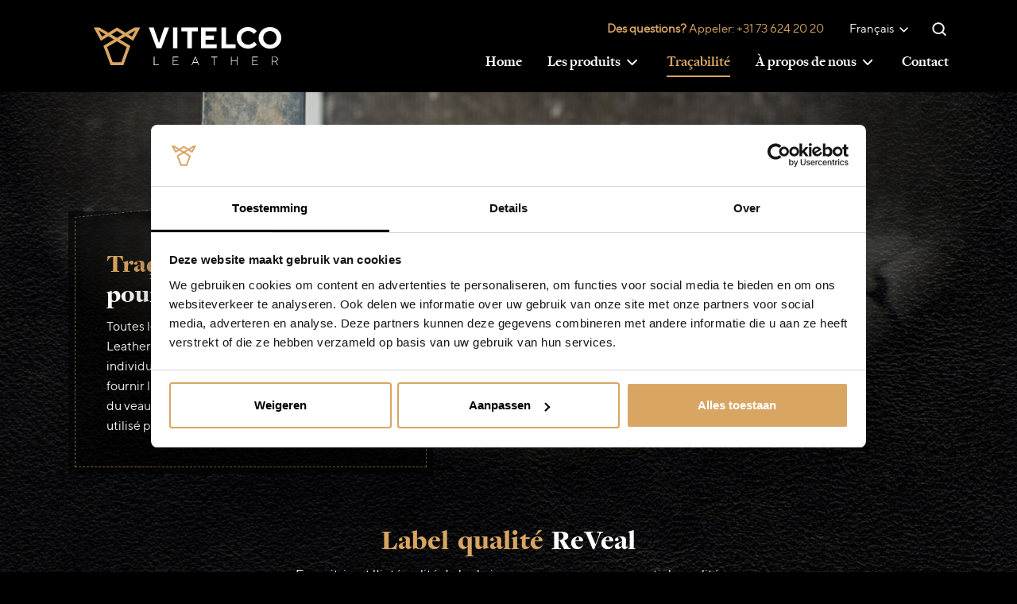

--- FILE ---
content_type: text/html; charset=UTF-8
request_url: https://www.vitelcoleather.com/fr/tracabilite
body_size: 33237
content:
<!DOCTYPE html>
<html class="no-js vitelco leather" lang="fr">
<head>
    <meta charset="utf-8">
    <meta http-equiv="X-UA-Compatible" content="IE=edge">
    <meta name="viewport" content="width=device-width, initial-scale=1">
    <base href="https://www.vitelcoleather.com">

    <!-- seo -->
    <title>Traçabilité - Vitelco Leather</title>
    <meta name="description" content="">

    <!-- opengraph -->
    <meta property="og:title" content="Traçabilité" />
    <meta property="og:type" content="website" />
    <meta property="og:description" content="" />
    <meta property="og:url" content="https://www.vitelcoleather.com/fr/tracabilite" />
    <meta property="og:image" content="https://www.vitelcoleather.com/site/images/ogImage.jpg?1714988167" />

    <!-- canonical -->
    <link rel="canonical" href="https://www.vitelcoleather.com/fr/tracabilite" />

                <meta name="google-site-verification" content="8revb6tPXuTL7E-6-YYGE2QEf5FxgLDZEksUuiJVwyk" />
        
    <!-- link -->
    <link rel="shortcut icon" type="image/png" href="https://www.vitelcoleather.com/site/images/favicon.png?1714988167">
    <link rel="stylesheet" type="text/css" href="/site/css/style.c699a9.css">

    <!-- scripts -->
    <script>
    document.querySelector('html').classList.remove('no-js');
</script>
    <!-- Google Tag Manager -->
    <script>
        (function(w,d,s,l,i){w[l]=w[l]||[];w[l].push({'gtm.start':
            new Date().getTime(),event:'gtm.js'});var f=d.getElementsByTagName(s)[0],
            j=d.createElement(s),dl=l!='dataLayer'?'&l='+l:'';j.async=true;j.src=
            'https://www.googletagmanager.com/gtm.js?id='+i+dl;f.parentNode.insertBefore(j,f);
        })(window,document,'script','dataLayer','GTM-WC299FJJ');
    </script>
    <!-- End Google Tag Manager -->

    <meta name="google-site-verification" content="8revb6tPXuTL7E-6-YYGE2QEf5FxgLDZEksUuiJVwyk" />
    <script>
    const BASE_HREF = "https:\/\/www.vitelcoleather.com";
</script>
    <script>
    (function (global) {
        global.BeInteractive = global.BeInteractive || {};
        global.BeInteractive.cookieConsent = global.BeInteractive.cookieConsent || {};
        global.BeInteractive.cookieConsent.value = null;
        global.BeInteractive.cookieConsent.cookie_name = "cookie_consent";
    })(window);
</script>
    <script>
    let supports_dvh = false;

    if (window.CSS) {
        if(CSS.supports("height: 100dvh")) {
            supports_dvh = true;
        }
    }

    if(supports_dvh === false) {
        function calculateDvh() {
            let dvh = window.innerHeight * 0.01;
            document.documentElement.style.setProperty('--dvh', dvh + 'px');
        }

        calculateDvh();
        window.addEventListener('resize', calculateDvh);
        window.addEventListener('orientationchange', calculateDvh);
    }
</script>
</head>

<body class="body_pages page_575">
    <!-- Google Tag Manager (noscript) -->
    <noscript>
        <iframe
            src="https://www.googletagmanager.com/ns.html?id=GTM-WC299FJJ"
            style="display:none;visibility:hidden"
            height="0"
            width="0"
        ></iframe>
    </noscript>
    <!-- End Google Tag Manager (noscript) -->
    <div class="site-wrapper">
                <section class="mobile-menu-section d-flex">
    <div class="header-section-placeholder flex-shrink-0"></div>

    <div class="container py-3 px-5 text-large flex-grow-1 d-flex flex-column align-items-center justify-content-center">
        <div class="mt-auto">
            <nav class="mobile-menu">
    <ul class="menu">
                                                <li class="menu-li">
                    <a
                        class="menu-link"
                        href="https://www.vitelcoleather.com/fr"
                                            >
                        <span class="link">Home</span>
                    </a>
                </li>
                                                            <li class="menu-li">
                    <a
                        class="menu-link"
                        href="https://www.vitelcoleather.com/fr/les-produits"
                                            >
                        <span class="link">Les produits</span>
                    </a>
                </li>
                                                            <li class="menu-li active">
                    <a
                        class="menu-link"
                        href="https://www.vitelcoleather.com/fr/tracabilite"
                                            >
                        <span class="link">Traçabilité</span>
                    </a>
                </li>
                                                            <li class="menu-li">
                    <a
                        class="menu-link"
                        href="https://www.vitelcoleather.com/fr/a-propos-de-nous"
                                            >
                        <span class="link">À propos de nous</span>
                    </a>
                </li>
                                                            <li class="menu-li">
                    <a
                        class="menu-link"
                        href="https://www.vitelcoleather.com/fr/contact"
                                            >
                        <span class="link">Contact</span>
                    </a>
                </li>
                        </ul>
</nav>

            <nav class="mobile-menu">
    <ul class="menu">
            </ul>
</nav>


            <div class="text-small text-center">
                <nav class="mt-4">
                    <div class="header-language">
                            <div class="language-layout-inline">
                    <ul class="list-group list-group-flush">
                                                    <li
                                class="list-group-item border-0"
                            >
                                <a class="link-text-inverted" href="https://www.vitelcoleather.com/en/traceability">
                                                                                                                <span
                                            class="link-text-child"
                                            class=""
                                        >English</span>
                                                                    </a>
                            </li>
                                                    <li
                                class="list-group-item border-0"
                            >
                                <a class="link-text-inverted" href="https://www.vitelcoleather.com/nl/traceerbaarheid">
                                                                                                                <span
                                            class="link-text-child"
                                            class=""
                                        >Nederlands</span>
                                                                    </a>
                            </li>
                                                    <li
                                class="list-group-item border-0"
                            >
                                <a class="link-text-inverted" href="https://www.vitelcoleather.com/de/ruckverfolgbarkeit">
                                                                                                                <span
                                            class="link-text-child"
                                            class=""
                                        >Deutsch</span>
                                                                    </a>
                            </li>
                                                    <li
                                class="list-group-item border-0 fw-bold text-decoration-underline"
                            >
                                <a class="link-text-inverted" href="https://www.vitelcoleather.com/fr/tracabilite">
                                                                                                                <span
                                            class="link-text-child fw-bold text-decoration-underline"
                                            class=""
                                        >Français</span>
                                                                    </a>
                            </li>
                                                    <li
                                class="list-group-item border-0"
                            >
                                <a class="link-text-inverted" href="https://www.vitelcoleather.com/it/tracciabilita">
                                                                                                                <span
                                            class="link-text-child"
                                            class=""
                                        >Italiano</span>
                                                                    </a>
                            </li>
                                            </ul>
                </div>
                    </div>
                    </nav>
            </div>
        </div>

        <div class="w-100 mt-auto pt-5 text-small text-center">
            <div class="menu-social">
        <ul class="socialmedia">
                            <li>
                    <a class="text-white" title="Instagram" href="https://www.instagram.com/vitelcoleather" target="_blank">
                        <span class="svg-icon svg-icon-social"><svg xmlns="http://www.w3.org/2000/svg" class="svg-icon_instagram" preserveAspectRatio="xMinYMin" viewBox="-2 -2 24 24"><path style="fill:currentColor" d="M14.017 0h-8.07A5.954 5.954 0 000 5.948v8.07a5.954 5.954 0 005.948 5.947h8.07a5.954 5.954 0 005.947-5.948v-8.07A5.954 5.954 0 0014.017 0zm3.94 14.017a3.94 3.94 0 01-3.94 3.94h-8.07a3.94 3.94 0 01-3.939-3.94v-8.07a3.94 3.94 0 013.94-3.939h8.07a3.94 3.94 0 013.939 3.94v8.07z"/><path style="fill:currentColor" d="M9.982 4.819A5.17 5.17 0 004.82 9.982a5.17 5.17 0 005.163 5.164 5.17 5.17 0 005.164-5.164A5.17 5.17 0 009.982 4.82zm0 8.319a3.155 3.155 0 110-6.31 3.155 3.155 0 010 6.31z"/><circle style="fill:currentColor" cx="15.156" cy="4.858" r="1.237"/></svg></span>
                    </a>
                </li>
                            <li>
                    <a class="text-white" title="Linkedin" href="https://www.linkedin.com/company/5138200" target="_blank">
                        <span class="svg-icon svg-icon-social"><svg xmlns="http://www.w3.org/2000/svg" class="svg-icon_linkedin" preserveAspectRatio="xMinYMin" viewBox="-2 -2 24 24"><path style="fill:currentColor" d="M19.959 11.719v7.379h-4.278v-6.885c0-1.73-.619-2.91-2.167-2.91-1.182 0-1.886.796-2.195 1.565-.113.275-.142.658-.142 1.043v7.187h-4.28s.058-11.66 0-12.869h4.28v1.824l-.028.042h.028v-.042c.568-.875 1.583-2.126 3.856-2.126 2.815 0 4.926 1.84 4.926 5.792zM2.421.026C.958.026 0 .986 0 2.249c0 1.235.93 2.224 2.365 2.224h.028c1.493 0 2.42-.989 2.42-2.224C4.787.986 3.887.026 2.422.026zM.254 19.098h4.278V6.229H.254v12.869z"/></svg></span>
                    </a>
                </li>
                    </ul>
    </div>
        </div>
    </div>

    <div class="header-section-placeholder flex-shrink-0"></div>
</section>

        
        <div class="sticky-header overflow-visible" data-fixed-header="" data-sticky-header="">
            <section class="search-section">
    <div class="container py-3">
        <form action="https://www.vitelcoleather.com/fr/recherche">
        <div class="input-group input-group-inside">
            <input
                name="search"
                id="search"
                type="text"
                class="form-control"
                placeholder="Rechercher .."
                value=""
            />
            <button class="btn" type="submit" title="site.searchbar_button_title">
                <span class="svg-icon svg-icon-large"><svg xmlns="http://www.w3.org/2000/svg" class="svg-icon_search" preserveAspectRatio="xMinYMin" viewBox="-2.5 -2.5 24 24"><path style="fill:currentColor" d="M8 14A6 6 0 108 2a6 6 0 000 12zm6.32-1.094l3.58 3.58a1 1 0 11-1.415 1.413l-3.58-3.58a8 8 0 111.414-1.414z"/></svg></span>
            </button>
            <div class="input-group-inside-border"></div>
        </div>
    </form>
    </div>
</section>
            <header class="header-section">
    <div class="container d-flex py-3 align-items-center justify-content-between" data-menu-wrapper="header">
        <div class="btn-mobile-menu-wrapper d-lg-none" data-menu-show="mobile">
            <div class="btn-mobile-menu mt-1 me-3" data-toggle-element="html" data-toggle-class="active-mobile-menu">
                <div class="lines"></div>
            </div>
        </div>

        <div class="logo-container ms-auto ms-lg-0 me-auto" data-menu-child="header">
            <a class="logo" aria-label="Vitelco Leather" href="https://www.vitelcoleather.com/fr">
                <svg xmlns="http://www.w3.org/2000/svg" fill="none" viewBox="0 0 305 62"><path fill="currentColor" d="M97.741 62V48.26h.994V61.01h7.392V62h-8.386ZM137.978 61.011V62h-9.468V48.26h9.263v.988h-8.284v5.104h6.706v.989h-6.706v5.685h8.474l.015-.015ZM161.748 57.972 160.068 62h-1.081l5.727-13.74h.979L171.42 62h-1.081l-1.68-4.028h-6.911Zm3.448-8.346-3.053 7.358h6.107l-3.054-7.358ZM200.889 48.26v.988h-4.529V62h-.994V49.248h-4.529v-.989h10.052ZM223.184 48.26h.993v6.28h8.386v-6.28h.979V62h-.979v-6.47h-8.386V62h-.993V48.26ZM267.16 61.011V62h-9.468V48.26h9.263v.988h-8.284v5.104h6.706v.989h-6.706v5.685h8.474l.015-.015ZM295.065 48.26c.614 0 1.184.101 1.71.32a4.25 4.25 0 0 1 1.344.857c.38.364.672.785.876 1.28.205.494.322 1.017.322 1.585 0 .407-.044.77-.132 1.105a3.61 3.61 0 0 1-.35.872c-.146.262-.307.48-.497.669-.19.189-.38.349-.57.48a4.29 4.29 0 0 1-1.519.712l3.345 5.89h-1.081l-3.258-5.686h-4.441v5.685h-.994V48.29h5.231l.014-.03Zm-4.237.974v6.078h4.237a3.55 3.55 0 0 0 1.33-.233 3.238 3.238 0 0 0 1.037-.625 2.57 2.57 0 0 0 .658-.96c.146-.378.233-.785.233-1.221 0-.437-.073-.858-.233-1.222a2.459 2.459 0 0 0-.658-.96 3.083 3.083 0 0 0-1.037-.625 3.864 3.864 0 0 0-1.33-.232h-4.237ZM89.603.727h7.759l8.736 25.111L114.835.727h7.758l-12.608 33.792h-7.758L89.603.727ZM128.905.727h7.276v33.792h-7.276V.727ZM169.17.727v6.514h-9.701V34.52h-7.276V7.24h-9.701V.727h26.678ZM199.968 28.005v6.514h-25.465V.727h24.983v6.514h-17.707v6.761H195.6v6.514h-13.821v7.489h18.189ZM207.726 34.519V.727h7.276v27.278h15.764v6.514h-23.04ZM250.913 0c2.367 0 4.427.349 6.181 1.061 1.767.713 3.228 1.484 4.383 2.312 1.358 1.004 2.527 2.123 3.491 3.374l-4.602 4.58a12.856 12.856 0 0 0-2.381-2.414c-.804-.61-1.797-1.163-2.966-1.672-1.169-.494-2.542-.741-4.12-.741-1.578 0-3.054.276-4.412.843-1.359.567-2.543 1.338-3.536 2.34a10.804 10.804 0 0 0-2.352 3.52c-.57 1.352-.848 2.82-.848 4.39 0 1.571.278 3.04.848 4.392.57 1.352 1.344 2.53 2.352 3.519a10.855 10.855 0 0 0 3.536 2.34c1.358.568 2.834.844 4.412.844 1.578 0 3.083-.247 4.324-.741 1.228-.495 2.265-1.047 3.098-1.673a13.274 13.274 0 0 0 2.527-2.413l4.369 4.58a18.043 18.043 0 0 1-3.594 3.373c-1.198.844-2.689 1.614-4.486 2.312-1.797.713-3.871 1.062-6.238 1.062-2.615 0-5.055-.466-7.305-1.396-2.25-.93-4.193-2.196-5.844-3.795-1.651-1.6-2.937-3.46-3.886-5.598-.936-2.138-1.403-4.42-1.403-6.834 0-2.414.467-4.697 1.403-6.834a17.306 17.306 0 0 1 3.886-5.598c1.651-1.6 3.594-2.85 5.844-3.795 2.25-.93 4.675-1.396 7.305-1.396l.014.058ZM268.124 17.623c0-2.414.468-4.697 1.403-6.834a17.307 17.307 0 0 1 3.886-5.598c1.651-1.6 3.594-2.85 5.844-3.795C281.507.466 283.932 0 286.562 0s5.055.465 7.305 1.396c2.25.93 4.193 2.195 5.844 3.795 1.651 1.6 2.937 3.46 3.886 5.598.935 2.137 1.403 4.42 1.403 6.834 0 2.414-.468 4.696-1.403 6.834a17.306 17.306 0 0 1-3.886 5.598c-1.651 1.6-3.594 2.85-5.844 3.795-2.25.93-4.675 1.396-7.305 1.396s-5.055-.465-7.305-1.396c-2.25-.93-4.193-2.196-5.844-3.795-1.651-1.6-2.937-3.46-3.886-5.598-.935-2.138-1.403-4.42-1.403-6.834Zm7.524 0c0 1.57.278 3.039.848 4.391.569 1.352 1.344 2.53 2.323 3.519.978 1.003 2.147 1.774 3.462 2.34 1.33.568 2.747.844 4.266.844 1.52 0 2.937-.276 4.266-.843 1.33-.567 2.484-1.338 3.463-2.341a10.953 10.953 0 0 0 2.323-3.519c.555-1.352.847-2.82.847-4.391 0-1.57-.277-3.039-.847-4.391-.57-1.352-1.344-2.53-2.323-3.52a10.853 10.853 0 0 0-3.463-2.34c-1.329-.567-2.746-.843-4.266-.843-1.519 0-2.951.276-4.266.843-1.329.567-2.484 1.338-3.462 2.34a10.712 10.712 0 0 0-2.323 3.52c-.57 1.352-.848 2.82-.848 4.39Z"/><path fill="#D8A562" d="M64.08 22.363 75.797.683h-9.394L51.822 9.335 37.898.683l-14.01 8.652L9.335.683H0l11.732 21.68 12.185-7.401 9.102 5.424L15.72 30.578l11.776 31.408h20.805l11.308-31.408L42.501 20.4l9.306-5.438 12.287 7.401h-.014ZM67.674 5.54l-5.435 10.062-5.727-3.475L67.674 5.54ZM13.573 15.602 8.167 5.54l11.06 6.587-5.654 3.475Zm40.09 17.07-8.766 24.413h-14.07l-9.116-24.413 16.202-9.466 15.764 9.466h-.014ZM37.899 17.594l-9.322-5.453 9.321-5.801 9.205 5.743-9.205 5.525v-.014Z"/></svg>
            </a>
        </div>

        <div class="menu-container ms-auto d-lg-block" data-menu-child="header" data-menu-show="desktop">
            <div class="header-top d-flex justify-content-end align-items-center">
                <div class="d-none d-lg-block">
                    <nav class="topbar-menu">
    <ul class="menu">
            </ul>
</nav>

                </div>

                <div class="text-primary d-none d-lg-block ms-lg-3">
                    <strong>Des questions?</strong> Appeler: <a class="link-inverted" href="tel:+31736242020">+31 73 624 20 20</a>
                </div>

                <nav class="d-none d-lg-block ms-lg-3">
                    <div class="header-language">
                            <div class="header-language_dropdown">
                    <div
                        class="dropdown-trigger flex-grow-0 user-select-none text-nowrap"
                        data-toggle-element=".header-language_dropdown"
                        data-toggle-class="active-dropdown"
                    >
                                                                            <span class="link pe-none">Français</span>
                                                <span class="svg-icon svg-icon-large pe-none">
                            <svg xmlns="http://www.w3.org/2000/svg" class="svg-icon_chevron-down" preserveAspectRatio="xMinYMin" viewBox="-5 -8 24 24"><path style="fill:currentColor" d="M7.071 5.314l4.95-4.95a1 1 0 111.414 1.414L7.778 7.435a1 1 0 01-1.414 0L.707 1.778A1 1 0 112.121.364l4.95 4.95z"/></svg>
                        </span>
                    </div>
                    <div class="dropdown-content user-select-none">
                        <div class="dropdown-arrow">
                            <div class="dropdown-arrow-inner"></div>
                        </div>
                        <ul class="list-group list-group-flush">
                                                            <li
                                    class="list-group-item text-font"
                                >
                                    <a class="link-text-inverted" href="https://www.vitelcoleather.com/en/traceability">
                                                                                                                            <span class="link-text-child">English</span>
                                                                            </a>
                                </li>
                                                            <li
                                    class="list-group-item text-font"
                                >
                                    <a class="link-text-inverted" href="https://www.vitelcoleather.com/nl/traceerbaarheid">
                                                                                                                            <span class="link-text-child">Nederlands</span>
                                                                            </a>
                                </li>
                                                            <li
                                    class="list-group-item text-font"
                                >
                                    <a class="link-text-inverted" href="https://www.vitelcoleather.com/de/ruckverfolgbarkeit">
                                                                                                                            <span class="link-text-child">Deutsch</span>
                                                                            </a>
                                </li>
                                                            <li
                                    class="list-group-item active text-primary"
                                >
                                    <a class="link-text-inverted" href="https://www.vitelcoleather.com/fr/tracabilite">
                                                                                                                            <span class="link-text-child">Français</span>
                                                                            </a>
                                </li>
                                                            <li
                                    class="list-group-item text-font"
                                >
                                    <a class="link-text-inverted" href="https://www.vitelcoleather.com/it/tracciabilita">
                                                                                                                            <span class="link-text-child">Italiano</span>
                                                                            </a>
                                </li>
                                                    </ul>
                    </div>
                </div>
                    </div>
                    </nav>

                <div class="header-search">
                    <div class="svg-icon svg-icon-2x svg-icon-lg-xlarge mt-n2 mt-lg-0 ms-2" data-toggle-element=".search-section" data-toggle-class="active" data-toggle-focus=".search-section input">
                        <span class="pe-none"><svg xmlns="http://www.w3.org/2000/svg" class="svg-icon_search" preserveAspectRatio="xMinYMin" viewBox="-2.5 -2.5 24 24"><path style="fill:currentColor" d="M8 14A6 6 0 108 2a6 6 0 000 12zm6.32-1.094l3.58 3.58a1 1 0 11-1.415 1.413l-3.58-3.58a8 8 0 111.414-1.414z"/></svg></span>
                    </div>
                </div>
            </div>
            <div class="d-flex justify-content-end align-items-center">
                <div class="d-none d-lg-block">
                    <nav class="header-menu">
    <ul class="menu">
                                                <li class="menu-li">
                    <a
                        class="menu-link"
                        href="https://www.vitelcoleather.com/fr"
                                            >
                        <span class="link">Home</span>
                    </a>
                </li>
                                                            <li
                    id="menu-item-574"
                    class="menu-li submenu "
                >
                    <div
                        class="dropdown-trigger"
                        data-toggle-element="nav.header-menu #menu-item-574.submenu"
                        data-toggle-class="active-dropdown"
                        data-toggle-hide-outside="true"
                    >
                        <a
                            class="menu-link js-pe-none"
                            href="https://www.vitelcoleather.com/fr/les-produits"
                                                    >
                            <span class="link">Les produits</span>
                            <span class="svg-icon svg-icon-large"><svg xmlns="http://www.w3.org/2000/svg" class="svg-icon_chevron-down" preserveAspectRatio="xMinYMin" viewBox="-5 -8 24 24"><path style="fill:currentColor" d="M7.071 5.314l4.95-4.95a1 1 0 111.414 1.414L7.778 7.435a1 1 0 01-1.414 0L.707 1.778A1 1 0 112.121.364l4.95 4.95z"/></svg></span>
                        </a>
                        <div class="dropdown-content">
                            <div class="dropdown-arrow">
                                <div class="dropdown-arrow-inner"></div>
                            </div>
                            <ul class="dropdown-ul">
                                                                    <li class="dropdown-li ">
                                        <a class="dropdown-link" href="https://www.vitelcoleather.com/fr/les-produits/wet-blue-et-wet-white">
                                            <span class="link">Wet-blue et wet-white</span>
                                        </a>
                                    </li>
                                                                    <li class="dropdown-li ">
                                        <a class="dropdown-link" href="https://www.vitelcoleather.com/fr/les-produits/peaux-de-veau-crust">
                                            <span class="link">Peaux de veau crust</span>
                                        </a>
                                    </li>
                                                                    <li class="dropdown-li ">
                                        <a class="dropdown-link" href="https://www.vitelcoleather.com/fr/les-produits/cuir-de-veau-fini">
                                            <span class="link">Cuir de veau fini</span>
                                        </a>
                                    </li>
                                                            </ul>
                        </div>
                    </div>
                </li>
                                                            <li class="menu-li active">
                    <a
                        class="menu-link"
                        href="https://www.vitelcoleather.com/fr/tracabilite"
                                            >
                        <span class="link">Traçabilité</span>
                    </a>
                </li>
                                                            <li
                    id="menu-item-579"
                    class="menu-li submenu "
                >
                    <div
                        class="dropdown-trigger"
                        data-toggle-element="nav.header-menu #menu-item-579.submenu"
                        data-toggle-class="active-dropdown"
                        data-toggle-hide-outside="true"
                    >
                        <a
                            class="menu-link js-pe-none"
                            href="https://www.vitelcoleather.com/fr/a-propos-de-nous"
                                                    >
                            <span class="link">À propos de nous</span>
                            <span class="svg-icon svg-icon-large"><svg xmlns="http://www.w3.org/2000/svg" class="svg-icon_chevron-down" preserveAspectRatio="xMinYMin" viewBox="-5 -8 24 24"><path style="fill:currentColor" d="M7.071 5.314l4.95-4.95a1 1 0 111.414 1.414L7.778 7.435a1 1 0 01-1.414 0L.707 1.778A1 1 0 112.121.364l4.95 4.95z"/></svg></span>
                        </a>
                        <div class="dropdown-content">
                            <div class="dropdown-arrow">
                                <div class="dropdown-arrow-inner"></div>
                            </div>
                            <ul class="dropdown-ul">
                                                                    <li class="dropdown-li ">
                                        <a class="dropdown-link" href="https://www.vitelcoleather.com/fr/a-propos-de-nous">
                                            <span class="link">Qui sommes-nous ?</span>
                                        </a>
                                    </li>
                                                                    <li class="dropdown-li ">
                                        <a class="dropdown-link" href="https://www.vitelcoleather.com/fr/a-propos-de-nous/durabilite">
                                            <span class="link">Durabilité</span>
                                        </a>
                                    </li>
                                                            </ul>
                        </div>
                    </div>
                </li>
                                                            <li class="menu-li">
                    <a
                        class="menu-link"
                        href="https://www.vitelcoleather.com/fr/contact"
                                            >
                        <span class="link">Contact</span>
                    </a>
                </li>
                        </ul>
</nav>

                </div>
            </div>
        </div>
    </div>
</header>
        </div>

                    <section id="intro-section" class="intro-section bg-dark">
    <figure class="intro-background d-block m-0">
                                    <div class="intro-mask">
                    <div class="intro-mask-background"></div>
                </div>
                                    <picture class="d-block m-0">
                        <source
                            srcset="https://www.vitelcoleather.com/storage/590/conversions/_BDF5822-header-crop-640x480.jpg"
                            media="(max-width: 640px)"
                            height="480"
                            width="640"
                        />
                        <source
                            srcset="https://www.vitelcoleather.com/storage/590/conversions/_BDF5822-header-crop-2560x640.jpg"
                            media="(min-width: 1920px)"
                            height="640"
                            width="2560"
                        />
                        <source
                            srcset="https://www.vitelcoleather.com/storage/590/conversions/_BDF5822-header-crop-1440x480.jpg"
                            media="(max-width: 1440px)"
                            height="480"
                            width="1440"
                        />
                        <img
                            alt="Traçabilité garantie pour chaque peau"
                            height="576"
                            width="1920"
                            fetchpriority="high"
                            src="https://www.vitelcoleather.com/storage/590/conversions/_BDF5822-header-crop-1920x576.jpg"
                        />
                    </picture>
                                        </figure>
    <div class="intro-content">
        <div class="container d-flex flex-column pt-lg-6">
            <div class="row mt-auto">
                <div class="col-lg-5">
                    <div class="side-caption mt-n5 pt-lg-3 h-100">
                        <div class="side-caption-background bg-slant-top-right"><div class="dashed-border-slant-top-right"></div></div>
                        <div class="side-caption-text text-white p-5 pt-4">
                            <div class="dashed-border-left"></div>
                            <div class="dashed-border-right"></div>
                            <div class="dashed-border-bottom"></div>
                            <div class="mx-0 mb-lc-0">
                                                                    <h1 class="m-0">
                                        <span class="h2 d-block mb-2"><strong>Traçabilité</strong> garantie <br>pour chaque peau</span>
                                                                            </h1>
                                    <p>Toutes les peaux de veau fabriquées par Vitelco Leather peuvent être tracées jusqu'au veau, individuellement. Nous avons  la capacité de vous fournir l'origine de ses peaux : le pays de naissance du veau, son alimentation et même le camion utilisé pour son transport.<br></p>
                                                            </div>
                        </div>
                    </div>
                </div>
                                            </div>
        </div>
    </div>
</section>

    <section
        id="section-267"
        class="content-section-editor text-center text-lg-center bg-dark py-4 py-lg-6"
    >
                <div class="container">
                        <div class="row mb-n4">
    <article class="mb-4 mb-lc-0 col-lg-6 offset-lg-3 text-lg-center">
                    <h2><strong>Label </strong><strong>qualité</strong> ReVeal</h2>
<p>En maitrisant l'intégralité de la chaine, nous pouvons vous garantir la qualité, l'origine de nos produits ; cela en corrélation avec notre volonté d'une agriculture durable et respectueuse des animaux. Nous contrôlons toute la supply chain et ce, dès l'arrivée des petits veaux dans nos élevages.</p>
<p>Le fait de disposer de notre propre abattoir pour nos veaux nous permet d'assurer une traçabilité individuelle de l'animal. Toutes les informations sont stockées grâce au numéro unique présent à l'oreille de chaque veau à sa naissance. Un code traçable, correspondant à ce numéro, est apposé sur la peau du veau sitôt l'abattage. En scannant ce code, toutes les données sur l'animal sont immédiatement disponibles. Un process 100% transparent et validé par notre label de qualité ReVeal®.</p>
            </article>
</div>
        </div>
    </section>
    <section
        id="section-268"
        class="content-section-video bottom-light bg-dark py-4 py-lg-6"
    >
                <div class="container">
                        <div class="col-12">
    <a
        data-fslightbox="fs-gallery-268"
        data-alt="Vitelco Leather presents ReVeal: Individually traceable calf leather"
        data-caption="Vitelco Leather presents ReVeal: Individually traceable calf leather"
        class="video-img text-black d-block"
        title="Vitelco Leather presents ReVeal: Individually traceable calf leather"
        href="https://www.youtube.com/embed/Xcb3N74gaY8?theme=light&amp;showinfo=0&amp;modestbranding=1&amp;rel=0&amp;controls=1&amp;color=white&amp;autoplay=0&amp;enablejsapi=1"
    >
        <span class="video-img-icon">
            <span class="svg-icon svg-icon-3x svg-icon-lg-4x text-black"><svg xmlns="http://www.w3.org/2000/svg" fill="currentColor" viewBox="0 0 16 16"><path d="m11.596 8.697-6.363 3.692c-.54.313-1.233-.066-1.233-.697V4.308c0-.63.692-1.01 1.233-.696l6.363 3.692a.802.802 0 0 1 0 1.393z"/></svg></span>
                    </span>
        <figure class="d-block mb-0">
            <picture class="d-block mb-0">
                <img
                    alt="Vitelco Leather presents ReVeal: Individually traceable calf leather"
                    class="d-block w-100 as-21x9 object-position-center object-fit-cover"
                    width="1280"
                    height="720"
                    src="https://img.youtube.com/vi/Xcb3N74gaY8/maxresdefault.jpg"
                />
            </picture>
        </figure>
    </a>
</div>
        </div>
    </section>
    <section
        id="section-269"
        class="content-section-image_text bg-black py-4 py-lg-6"
    >
                <div class="container">
                        <div
    class="row align-items-center mb-n4"
>
    <article class="col-lg-6 mb-4 mb-lc-0">
        <h2>Rôle <strong>de liaison</strong></h2>
<p>Grâce au rôle de liaison de notre société mère, nous assurons une valeur ajoutée à tous nos partenaires qui composent les maillons de la chaîne. Nous pouvons apporter soutien et conseil aux éleveurs de veaux en contrôlant la qualité des peaux. Cela sous-entend : l'alimentation, l'aménagement des élevages et la température intérieure, ainsi que les soins apportés au veau.</p>
<p>Chez Vitelco Leather, nous sommes bien sûr en contact direct avec notre abattoir. Ensemble, nous assurons le transport des peaux de veau depuis l’abattoir vers la tannerie dans les meilleures conditions possibles, véritable gage de l’excellente qualité de nos peaux. En maîtrisant toute la chaîne, nous avons une parfaite connaissance de notre produit. Ainsi, vous pouvez compter sur une régularité continue de nos peaux.</p>
<p><a class="btn btn-outline-primary" href="/fr/a-propos-de-nous">Qui sommes-nous? »</a></p>
    </article>
    <div class="col-lg-6 mb-4">
        <figure class="d-block mb-0">
                            <picture class="d-block mb-0">
                    <img
                        src="[data-uri]"
                        data-src="https://www.vitelcoleather.com/media/594/_BDF9060-fade.png?width=720&amp;height=540&amp;mode=resize"
                        alt=""
                        class="d-block lazyload"
                        height="540"
                        width="720"
                    />
                </picture>
                                </figure>
    </div>
</div>
        </div>
    </section>
    <section
    id="vision-section"
    class="vision-section py-4 py-lg-6 bg-dark"
>
    <div class="container text-center pb-3">
        <div class="col-12 text-center text-lg-start pt-3 px-4 pb-4 position-relative mb-lc-0 mt-n3 mt-lg-n5">
        <h2 class="text-center">
            Nos garanties
        </h2>
    </div>
<div class="col-12 mb-n2">
    <div class="d-block">
        <div class="splide splide-vision-text">
            <div class="splide__slider">
                <div class="splide__arrows">
                    <button class="splide__arrow splide__arrow--prev">
                        <span class="svg-icon svg-icon-2x"><svg xmlns="http://www.w3.org/2000/svg" viewBox="-8 -5 24 24" preserveAspectRatio="xMinYMin" class="svg-icon_chevron-left"><path style="fill:currentColor" d="M2.757 7l4.95 4.95a1 1 0 11-1.414 1.414L.636 7.707a1 1 0 010-1.414L6.293.636A1 1 0 017.707 2.05L2.757 7z"/></svg></span>
                    </button>
                    <button class="splide__arrow splide__arrow--next">
                        <span class="svg-icon svg-icon-2x"><svg xmlns="http://www.w3.org/2000/svg" viewBox="-8 -5 24 24" preserveAspectRatio="xMinYMin" class="svg-icon_chevron-right"><path style="fill:currentColor" d="M5.314 7.071l-4.95-4.95A1 1 0 011.778.707l5.657 5.657a1 1 0 010 1.414l-5.657 5.657a1 1 0 01-1.414-1.414l4.95-4.95z"/></svg></span>
                    </button>
                </div>
                <div class="splide__track">
                    <ul class="splide__list">
                                                                                    <li class="splide__slide slide-item vision-item px-4 px-lg-0">
                                                                            <span class="svg-icon svg-icon-4x mb-3 text-primary""><svg xmlns="http://www.w3.org/2000/svg" fill="currentColor" viewBox="0 0 47.18 47.19">
    <path d="M17.8 0H0v38.29c0 4.9 3.99 8.89 8.91 8.89s8.89-3.99 8.89-8.89V0ZM8.9 46.19c-4.35 0-7.92-3.54-7.92-7.89V.99h15.81v37.3c0 4.36-3.55 7.89-7.89 7.89Z" />
    <path d="M8.89 34.52a3.775 3.775 0 0 0 0 7.55 3.775 3.775 0 0 0 0-7.55Zm2.78 3.77c0 1.54-1.24 2.78-2.78 2.78-1.54 0-2.78-1.24-2.78-2.78 0-1.54 1.24-2.79 2.78-2.79 1.54 0 2.78 1.24 2.79 2.77Zm22.47-8.89-17.8 17.78h30.85V29.4H34.14ZM18.72 46.19 34.53 30.4h11.65v15.79H18.72ZM29.68 4.93l-9.24 9.24v25.15l21.8-21.8L29.67 4.94Zm-8.24 9.64 8.25-8.25L40.87 17.5 21.45 36.92V14.57Z" />
</svg>
</span>
                                                                                                                <h3 class="h6 ff-base fw-normal lh-base text-uppercase ls-0 ff-display mb-1">
                                            <span class="text-small">Large gamme</span>
                                        </h3>
                                                                                                                <div class="text-small"></div>
                                                                    </li>
                                                                                                                <li class="splide__slide slide-item vision-item px-4 px-lg-0">
                                                                            <span class="svg-icon svg-icon-4x mb-3 text-primary""><svg xmlns="http://www.w3.org/2000/svg" fill="currentColor" viewBox="0 0 49.47 50.72">
    <path d="m48.75 19.6-.21-.86-.13.13-1.67.52.2.7c.47 1.83.69 3.68.69 5.68 0 6.17-2.38 11.96-6.7 16.32-4.32 4.36-10.07 6.76-16.18 6.76s-11.86-2.4-16.18-6.76c-4.31-4.34-6.68-10.14-6.68-16.32s2.38-11.96 6.7-16.32c4.32-4.36 10.07-6.76 16.18-6.76 6.83 0 13.4 3.15 17.78 8.46H32.32v1.87h13.05V0h-1.86v9.39C38.78 4.01 31.88.84 24.78.84c-6.62 0-12.84 2.59-17.51 7.29C2.58 12.82 0 19.08 0 25.77s2.56 12.94 7.22 17.65c4.58 4.64 10.94 7.29 17.45 7.29h.06c6.62 0 12.84-2.59 17.51-7.29 4.66-4.7 7.23-10.97 7.23-17.65 0-2.19-.24-4.21-.72-6.17Z" />
    <path d="M31.55 19.59c-.41.15-.83.25-1.26.29-1.38.16-2.4-.05-3.11-.64-.74-.62-.98-1.56-1.07-2.35h-3.29c-.09.78-.33 1.71-1.06 2.33-.71.6-1.73.81-3.12.66-.44-.05-.86-.15-1.27-.3-.46.67-.88 1.83-.94 3.04 1.47.88 2.41 2.76 2.41 4.88 0 1.88-.74 3.58-1.95 4.56.38 1.01.84 1.92 1.38 2.72.78-.72 1.8-1.12 2.88-1.12 1.29-.02 2.59.59 3.38 1.57.78-.97 2.02-1.57 3.34-1.57 1.06 0 2.1.39 2.87 1.08.53-.79.99-1.69 1.36-2.67-1.23-.98-1.97-2.69-1.97-4.58-.04-2.1.92-4.01 2.41-4.88-.15-1.59-.54-2.26-.98-3.02Z" />
    <path d="m33.26 23.35.29-.13v-.36c-.15-2.05-.65-2.92-1.14-3.77l-.45-.8-.43.21c-.44.21-.89.34-1.36.39-1.09.13-1.88-.01-2.36-.42-.46-.39-.69-1.04-.76-2.11l-.03-.47h-5.15l-.03.47c-.06 1.06-.29 1.7-.75 2.09-.48.41-1.28.55-2.36.43-.46-.05-.91-.18-1.32-.37l-.33-.16-.25.27c-.82.91-1.42 2.71-1.42 4.28v.31l.28.14c1.28.63 2.14 2.29 2.14 4.14 0 1.68-.72 3.24-1.82 3.96l-.33.21.13.37c.51 1.47 1.19 2.75 2 3.83l.39.51.4-.5c.62-.78 1.55-1.22 2.55-1.22 1.28 0 2.4.67 2.92 1.72l.45.91.45-.91c.51-1.04 1.65-1.72 2.89-1.72.99 0 1.94.44 2.54 1.17l.4.49.38-.51c.8-1.07 1.46-2.34 1.97-3.77l.13-.37-.33-.21c-1.12-.73-1.84-2.29-1.84-3.98-.03-1.83.85-3.53 2.14-4.13Zm-3.14 4.14c0 1.88.75 3.6 1.97 4.58-.38.98-.83 1.88-1.36 2.67-.77-.68-1.8-1.08-2.87-1.08-1.33 0-2.56.6-3.34 1.57-.79-.98-2.09-1.59-3.38-1.57-1.08 0-2.1.4-2.88 1.12-.54-.8-1-1.71-1.38-2.72 1.21-.98 1.95-2.68 1.95-4.56 0-2.12-.94-4-2.41-4.88.06-1.21.49-2.37.94-3.04.41.15.83.25 1.27.3 1.39.15 2.41-.06 3.12-.66.73-.62.97-1.55 1.06-2.33h3.29c.09.79.33 1.73 1.07 2.35.71.59 1.73.8 3.11.64.42-.04.85-.14 1.26-.3.44.77.83 1.43.98 3.02-1.49.87-2.44 2.78-2.41 4.88Z" />
</svg>
</span>
                                                                                                                <h3 class="h6 ff-base fw-normal lh-base text-uppercase ls-0 ff-display mb-1">
                                            <span class="text-small">Disponibilité permanente</span>
                                        </h3>
                                                                                                                <div class="text-small"></div>
                                                                    </li>
                                                                                                                <li class="splide__slide slide-item vision-item px-4 px-lg-0">
                                                                            <span class="svg-icon svg-icon-4x mb-3 text-primary""><svg xmlns="http://www.w3.org/2000/svg" fill="currentColor" viewBox="0 0 43.13 49.44">
    <path d="M30.05 12.72v.12h1.5v-.11c.96-.33 1.63-1.24 1.62-2.28V2.4c0-.65-.26-1.27-.69-1.69C32.04.26 31.43 0 30.81 0h-.02c-.65 0-1.26.27-1.68.71a2.45 2.45 0 0 0-.69 1.7v8.03c0 .66.26 1.28.7 1.71.27.26.58.45.93.57Zm.19-10.31c0-.16.06-.31.16-.41.1-.1.23-.15.38-.15.32 0 .54.23.54.56v8.04c0 .33-.22.56-.54.56s-.54-.23-.54-.56V2.41Zm1.56 18.95c-.69 0-1.35.28-1.88.79L18.26 34.03l-4.27-4.35c-.5-.5-1.17-.78-1.88-.78s-1.35.28-1.88.79c-.5.51-.77 1.2-.77 1.9s.27 1.36.77 1.9l6.27 6.4h.04a2.614 2.614 0 0 0 3.55-.16l13.39-13.64.18-.19c.5-.51.77-1.2.77-1.9s-.25-1.33-.75-1.86c-.5-.5-1.17-.78-1.88-.78Zm-20.15-8.63v.11h.5l.17.02.83-.03v-.11c.96-.33 1.63-1.24 1.62-2.28V2.4c0-.67-.26-1.29-.68-1.67C13.65.27 13.05.01 12.4 0c-.64 0-1.25.25-1.69.71-.45.45-.69 1.07-.69 1.7v8.04c0 .65.25 1.28.7 1.71.28.26.6.46.93.57Zm.21-10.33c0-.32.23-.56.54-.56.31.01.54.24.54.57v8.03c0 .33-.22.56-.54.56s-.54-.23-.54-.56V2.4Z" />
    <path d="M42.35 7.71h.17l-.77-.78c-.84-.86-1.93-1.35-3.19-1.43h-4.84v4.94c0 .81-.31 1.56-.88 2.12-1.14 1.17-3.06 1.14-4.14 0-.56-.57-.88-1.32-.88-2.12V5.5H15.35v4.94c0 .81-.31 1.57-.89 2.14-.52.56-1.26.87-2.03.87h-.04c-.78 0-1.53-.33-2.08-.9-.56-.57-.88-1.32-.88-2.12V5.49H4.84c-1.26 0-2.48.51-3.43 1.43C.49 7.86 0 9.11 0 10.42v34.1C0 45.8.49 47.03 1.39 48c.9.91 2.15 1.44 3.43 1.44h33.47c1.26 0 2.48-.51 3.43-1.43a4.99 4.99 0 0 0 1.41-3.5v-34.1c0-.95-.27-1.88-.78-2.7Zm-1 36.82c0 .83-.32 1.59-.9 2.17-.55.57-1.32.91-2.11.91H4.85c-.8 0-1.55-.33-2.1-.91-.58-.58-.9-1.35-.9-2.17v-34.1c0-.82.32-1.59.91-2.17.54-.58 1.31-.91 2.1-.91h2.79v3.1c0 2.67 2.16 4.85 4.79 4.85s4.77-2.17 4.77-4.85v-3.1h8.82v3.1c0 2.67 2.14 4.85 4.77 4.85s4.77-2.17 4.77-4.85v-3.1h2.77c1.66 0 3.01 1.37 3.01 3.06v34.12Z" />
</svg>
</span>
                                                                                                                <h3 class="h6 ff-base fw-normal lh-base text-uppercase ls-0 ff-display mb-1">
                                            <span class="text-small">Qualité constante</span>
                                        </h3>
                                                                                                                <div class="text-small"></div>
                                                                    </li>
                                                                                                                <li class="splide__slide slide-item vision-item px-4 px-lg-0">
                                                                            <span class="svg-icon svg-icon-4x mb-3 text-primary""><svg xmlns="http://www.w3.org/2000/svg" fill="currentColor" viewBox="0 0 51.91 53.16">
    <path d="M36.84 36.75c4.11-4.07 6.36-9.45 6.36-15.23C43.2 9.81 33.64.15 21.88 0h-.58C9.56.15 0 9.81 0 21.52s9.69 21.52 21.6 21.52c5.04 0 9.93-1.76 13.82-4.98l15.14 15.1 1.36-1.39-15.07-15.02Zm4.41-15.22c0 5.24-2.05 10.16-5.77 13.84-3.71 3.71-8.65 5.72-13.9 5.75-5.27 0-10.2-2.04-13.9-5.75-3.72-3.72-5.77-8.64-5.77-13.85S3.97 11.36 7.69 7.68c3.71-3.7 8.64-5.74 13.9-5.74 5.27 0 10.2 2.04 13.9 5.75 3.72 3.7 5.77 8.62 5.77 13.84Z" />
    <path d="M12.94 14.38h1.95v15.25h-1.95zm14.58 0h1.95v15.25h-1.95zm2.97 0h1.95v15.25h-1.95zm-6.31 0h1.95v15.25h-1.95zm-2.98 0h1.95v15.25H21.2zm-5.54 0h1.95v15.25h-1.95zm2.95 0h1.95v15.25h-1.95zm-8.65 0h1.95v15.25H9.96z" />
</svg>
</span>
                                                                                                                <h3 class="h6 ff-base fw-normal lh-base text-uppercase ls-0 ff-display mb-1">
                                            <span class="text-small">Traçabilité</span>
                                        </h3>
                                                                                                                <div class="text-small"></div>
                                                                    </li>
                                                                                                                <li class="splide__slide slide-item vision-item px-4 px-lg-0">
                                                                            <span class="svg-icon svg-icon-4x mb-3 text-primary""><svg xmlns="http://www.w3.org/2000/svg" fill="currentColor" viewBox="0 0 512 513">
    <path d="M229.5 1c-18.5 1.9-45.4 8.1-61.7 14.1-4.5 1.6-13.9 5.7-20.8 9-6.9 3.4-12.9 6.2-13.5 6.3-2.2.4-27.6 17.8-37.5 25.6-11.8 9.3-31.2 28.9-39.3 39.5-11.4 14.9-14.5 19.3-18.9 26.6-5.6 9.1-16.8 31.5-19.3 38.4-1 2.7-2.2 5.4-2.6 6-3.6 5-11.9 41.4-14 61.5-2 19.1-1.6 47.2.9 63.5 8.8 56.7 31.8 103.8 69.1 141.8 31.3 32 62.8 52 102.9 65.3 34.3 11.4 82.2 16.4 114 11.9 21.2-3 50.5-11 68.8-18.8 6.1-2.6 23.6-11.8 33.1-17.5 14.9-8.8 36.7-26.6 50.4-40.9 22.2-23.3 43.6-57 54.2-85.4 6.4-16.9 12.8-43.8 15.3-63.9 2.9-23.7.7-58.4-5.6-86.1-4.1-18.2-13.8-44.9-21.7-59.8-6-11.3-21.9-36-24.8-38.6-.6-.6-2.9-3.2-5.1-6-8-10.2-24.7-26.6-40-39.4-5.7-4.8-26.6-18.3-37.3-24.1C351.9 16.8 322.4 7 293 2.4 281.5.6 242.1-.2 229.5 1zm57.8 20.5C356.8 32 412.2 66.9 453 126.1c17.6 25.4 31.9 63.3 36.5 96.9 2 14.2 2.7 43.1 1.4 56.5-3.3 32.8-15.3 70-30.5 94.3-2.1 3.5-5.6 9-7.7 12.3-13.2 21.2-32.7 42-54.8 58.6-7.5 5.7-14.1 10.3-14.6 10.3s-2.5 1.2-4.4 2.6c-5 3.7-18.5 10.9-29.1 15.5-20.9 9.1-48.3 16-71.7 18-15.7 1.4-46.2.6-55.6-1.4-3.8-.9-11-2.3-16-3.2-26.3-4.9-55.9-17.4-82.9-35.3-26.7-17.6-52.4-44.8-69.2-73.2-3.5-5.8-7.1-11.9-8.1-13.5-1.1-1.7-4.3-10.1-7.3-18.7s-5.7-15.2-6.1-14.7c-1 1.7-7.6-23.7-9.9-38.1-5.2-32.3-3-72.4 5.6-102 4.8-16.7 15.6-41.6 24-55.5 19.8-32.6 43.4-57.3 74.9-78.2C135.9 51.6 154.1 42 162 39c1.9-.7 4.1-1.8 4.8-2.3 1.9-1.5 23.3-8.3 33.2-10.6 8.3-2 18-3.7 29-5.1 10.7-1.4 48-1.1 58.3.5z" />
    <path d="M303.5 141c-6.7 1.4-15 4.9-21.1 8.9-3.3 2.1-15.7 13.7-27.6 25.7-18.2 18.4-21.8 22.5-22.3 25.6-1 5.1.1 9.1 3.3 12 5.1 4.8 10 6 14.5 3.7 1.2-.6 12.1-10.9 24.2-22.9 15.5-15.2 23.4-22.3 26.8-23.9 14.8-7.1 32.8-.9 40.4 13.8 2.9 5.5 3.3 7.2 3.3 13.9 0 13-1.4 15-29.3 42.8-15.8 15.8-25.8 25-28.7 26.5-5.4 2.7-16.5 3.7-22.7 2-2.3-.6-6.3-2.7-9-4.6-11.7-8.5-13.7-9.1-20.3-5.4-4.6 2.6-7 6.6-7 11.6s2.7 9.2 8.9 14.2c10.5 8.2 22.6 12.2 37.5 12.4 10.7 0 21-3 30.4-8.9 3.4-2.1 16.2-14.2 31.2-29.2 27.4-27.5 30.4-31.4 34.6-45.7 2.6-8.7 2.4-23-.4-32-8.8-28.4-38.2-46.2-66.7-40.5z" />
    <path d="M225.5 221.1c-7.8 1.2-11.6 2.4-20 6.7-6.1 3.1-10.2 6.8-32.9 29.6-14.3 14.3-27.6 28.6-29.6 31.8-6 9.3-8.5 18.4-8.5 31.3 0 8.8.5 12.3 2.3 17.5 6 17.6 18.1 30.2 35 36.7 5.3 2 9 2.7 17.9 3.1 10.1.4 12.1.2 19.6-2.1 4.6-1.5 11-4.4 14.2-6.6 7.3-4.7 49-46.5 50.5-50.4 1.4-3.9 1.3-6.3-.7-10.4-2.2-4.8-6.6-7.3-12.7-7.3h-4.9l-22.6 22.3c-26.5 26.1-28.1 27.2-41.1 27.2-6.9 0-9.3-.5-12.8-2.3-11.4-6-17.7-16-17.7-27.7 0-12.8.8-14 28.4-41.9 28.3-28.6 31.2-30.6 43.6-30.6 5.6 0 8.2.6 13 2.9 3.3 1.5 7.1 4 8.4 5.4 7.1 7.8 20.4 4.7 23.1-5.4 1.5-5.6-.1-10-5.8-15.5-11.3-10.7-30.7-16.7-46.7-14.3z" />
</svg>
</span>
                                                                                                                <h3 class="h6 ff-base fw-normal lh-base text-uppercase ls-0 ff-display mb-1">
                                            <span class="text-small">Chaîne intégrée</span>
                                        </h3>
                                                                                                                <div class="text-small"></div>
                                                                    </li>
                                                                        </ul>
                </div>
            </div>
        </div>
    </div>
</div>
    </div>
</section>
    <section
    id="supply-chain-section"
    class="supply-chain-section py-4 py-lg-6 bg-black"
>
    <div class="container">
        <div class="row">
            <div class="col-12 pt-3 mb-lc-0">
                                    <p class="h2 text-lg-center mb-4">Durabilité de la chaîne</p>
                                <ul class="list-unstyled row mb-n4">
                                            <li class="col-6 col-md-4 col-lg-3 pt-1 text-center mb-4">
                                                            <p><span class="svg-icon svg-icon-6x text-primary p-3 pb-0"><svg xmlns="http://www.w3.org/2000/svg" fill="currentColor" viewBox="0 0 46.65 38.67">
    <path d="m46.5 35.19-.02-.12c-.02-.14-.04-.28-.05-.42-.04-.59-.11-1.48-.58-2.86-1.06-3.05-1.15-4.43-1.22-5.52-.01-.28-.04-.56-.07-.83-.15-1.43-.46-1.96-.76-2.44l-.03-.05c-.09-.15-.13-.43-.17-.7-.05-.33-.11-.67-.26-.99-.21-.42-.74-.94-1.39-1.55-.13-.13-.28-.26-.37-.35-.19-.2-.48-1.35-.67-2.1-.12-.46-.24-.94-.36-1.38.07-.9.26-1.86.43-2.76.31-1.57.56-2.91.21-3.77-.22-.54-.54-1.02-.96-1.42v-.07c0-.18-.1-.34-.26-.43a.566.566 0 0 0-.12-.15c-.31-.24-.93-.53-1.85-.87-.13-.11-.28-.19-.41-.27-3.7-2.05-6.39-1.94-7.54-1.9-.17 0-.31.02-.39.02-.87-.02-2.58.04-3.65.26-.91.19-5.12.19-5.94.09-.86-.11-1.35-.11-2.17-.09-.58.02-1.17-.24-1.56-.39a.906.906 0 0 1-.22-.11c-.28-.11-.61-.2-.89-.29-.06-.02-.13-.03-.19-.05.04-.04.12-.11.19-.15.11-.09.34-.26.43-.51a.525.525 0 0 0 .29-.67c-.03-.07-.31-.75-.93-1.02a4.509 4.509 0 0 0-3.53-.09c-.26.11-.65.2-.82.24-.18-.12-.35-.27-.5-.43a.474.474 0 0 0-.38-.19h-.11V.84c.11-.17.1-.39-.02-.55A.504.504 0 0 0 9.1.07L7.91.38S7.8.36 7.76.34c-.17-.05-.37-.11-.6-.07-.07 0-.29-.04-.46-.09a.517.517 0 0 0-.63.31c-.04.09-.05.18-.04.27a8.3 8.3 0 0 0-.62.41H5.3c-.2.01-.38.14-.45.34-.15.39-.39.92-.53 1.07-.33.34-.87 1.31-.98 1.51-.02.02-.02.03-.02.05l-.15.48c-.15.35-.82.89-1.15 1.14-.36.3-.66.66-.87 1.07l-.39.28c-.82.58-.78 1.32-.61 2.02.15.7.6 1 .94 1.11.13.15.34.35.65.56 1 .61 1.63.41 2.17.24.07-.02.13-.05.2-.07.33-.09.58-.02.86.07.11.04.19.07.29.09.33.07.65-.04 1.08-.19.29-.11.65-.24 1.13-.34.6-.13 1 .02 1.3.53.24.41 1.41 1.9 1.78 2.35.31.35.86 1.7.78 2.59-.09 1.14.36 2.14.39 2.2.02.05.07.11.11.15 0 .12.05.24.13.33v.11c-.01.15.04.29.15.39-.04.92-.07 2.28-.12 2.71-.05.51-.31 1.14-.55 1.75-.05.12-.09.22-.13.34-.22.59-.29 1.94-.33 3.39-.02.34-.02.65-.04.78-.03.44-.82 2.08-1.13 2.55-.26.41-.58 1.35-.84 2.11l-.02.07c-.09.28-.72 1.2-.91 1.35-.19.12-.33.31-.38.53-.02.07-.02.13-.02.2-.11.12-.2.24-.26.29-.04.02-.08.05-.11.09-.22.17-.84.59-.52 1.16.2.35.69.44 2.06.51.11 0 .19.02.24.02.53.05 1.68-.17 1.85-1.18.09-.46.2-.68.34-.92.02-.04.05-.09.07-.12h.02c.43-.26.87-.67 1.3-2.37.52-1.99 1.51-4.19 1.69-4.47.07-.09.17-.24.29-.37.33-.41.72-.94.87-1.38.15-.44.34-.9.86-1.77.53-.9 1.11-2.51 1.15-2.57 0-.02.02-.03.02-.07l.11-.53v-.02c.09.12.22.2.38.22.07.42.15.89.19 1.21.05.53-.12 1.04-.31 1.55l-.04.12c-.2.61-.09 1.55.15 2.77.09.46.22.72.36.97.15.27.31.58.5 1.33.29 1.2.07 2.08-.07 2.66l-.05.2c-.11.44-.09.97-.07 1.44.02.24.02.48 0 .59-.03.29-.15.83-.24 1.22-.03.15-.07.3-.11.44l-.02.05c-.07.34-.19.9-.33 1.2-.17.37-.05.63.04.75.11.16.29.26.48.29.13.19.36.26.74.26.2 0 .44-.02.76-.05 1.39-.12 1.75-.72 1.9-1.22.22-.29.28-.78.11-1.22-.05-.17.09-.85.24-1.09.29-.46.15-.92.02-1.38-.04-.12-.07-.25-.11-.37-.15-.61-.43-3.17-.37-3.73.03-.42.15-.7.31-1 .05-.11.11-.2.13-.31.09-.2.12-.46.13-.72.17-.1.28-.28.28-.48-.03-.41-.02-2.18.02-2.42.02-.07.04-.22.05-.44.09-.72.34-2.59.48-3.03.12-.35.58-1.14.93-1.66.78-.15 2.4-.42 2.99-.41.59.02 1.3.65 1.41 1.02.11.33.36.82.67 1.38.28.5.58 1.07.7 1.42.26.7.48 1.91.5 2.33.02.37.11.97.17 1.5.03.2.05.39.07.56.07.55-.13 2.01-.29 2.32-.22.46-.33 1.14-.41 1.66l-.04.19c-.07.42-.22.9-.34 1.11-.03.07-.09.15-.11.22-.11.19-.2.37-.29.55-.11.22-.46.99-.69 1.4-.19.33-.12.56-.04.72.19.34.58.35.89.37.11 0 .24 0 .31.03.48.11.94.19 1.54-.15.67-.35 1-.78.94-1.2.02-.17.19-.77.39-1 .34-.37.84-.97.76-2.18-.05-.81.31-2.4.48-3.17.04-.11.05-.22.07-.29.05-.26.11-.55.15-.8a.57.57 0 0 0 .28-.5c-.04-.46.13-1.27.36-2.3.03-.19.09-.37.12-.56.29-1.36.26-2.51.09-3.03-.07-.22-.24-.48-.5-.87-.24-.35-.56-.83-.61-1.07-.05-.26.09-.74.28-1.07.5.53.94 1.28 1.1 1.59.04.09.11.16.19.2.41.26 1.58 1.05 2.08 1.68.5.63 1.54 3.05 1.92 3.91.07.17.23.29.41.31l.11.26c.06.16.2.29.38.33.19.41.43.92.63 1.31.17.34.34.58.5.82.2.31.37.56.56 1 .31.78.62 2.13.58 2.9-.05.77.22 1.5.39 1.99.03.12.09.22.11.29.03.17.09 1.07.09 2.51 0 .03-.04.09-.04.13-.07.22-.17.55.04.81.12.15.31.26.53.26.12 0 .22-.02.33-.05.09.09.17.13.28.15.31.09.67 0 1.67-.44 1.04-.63.8-1.84.69-2.42v-.02ZM40.26 9.72c.05.11.09.27.09.46-.02-.15-.05-.3-.11-.44l-.05-.15s.04.09.07.13Zm5.12 26.78c-.31.13-.53.22-.7.29a.531.531 0 0 0-.24-.31.53.53 0 0 0-.41-.05c0-1.05-.02-2.3-.12-2.64-.03-.11-.07-.22-.12-.35-.13-.41-.36-1.04-.33-1.6.05-.94-.29-2.44-.65-3.34-.22-.55-.45-.87-.67-1.21-.15-.22-.29-.42-.43-.72-.36-.72-.91-1.94-.93-1.96a.49.49 0 0 0-.31-.27l-.21-.53a.523.523 0 0 0-.46-.33c-.46-1.04-1.19-2.62-1.67-3.22-.6-.75-1.84-1.59-2.21-1.84-.21-.39-.91-1.55-1.69-2.14a.51.51 0 0 0-.63.02c-.53.44-1.06 1.64-.89 2.42.09.44.43.94.76 1.43.15.22.34.51.37.61.07.22.19 1.13-.11 2.52-.03.19-.09.39-.12.56-.15.68-.28 1.26-.34 1.74-.12.08-.19.21-.21.35 0 .02-.11.89-.24 1.5-.02.1-.04.2-.07.29-.21.87-.58 2.49-.52 3.45.05.8-.22 1.11-.52 1.44-.37.42-.63 1.24-.63 1.66-.05.05-.17.17-.43.31-.28.15-.44.13-.8.05-.09-.02-.18-.03-.28-.04.22-.44.44-.92.52-1.05.07-.13.15-.29.24-.48.04-.07.09-.15.12-.22.19-.34.36-.92.45-1.43l.03-.2c.07-.41.15-1.04.31-1.35.28-.55.48-2.25.39-2.9-.02-.17-.05-.35-.07-.56-.07-.51-.15-1.09-.17-1.42-.03-.56-.28-1.88-.55-2.62-.15-.42-.46-.99-.76-1.55-.24-.46-.53-.97-.6-1.21-.24-.78-1.32-1.72-2.36-1.75-.86-.04-3.17.42-3.43.48-.13.03-.25.11-.33.22-.11.15-.96 1.44-1.17 2.1-.15.46-.34 1.82-.53 3.22-.03.14-.05.28-.05.42-.04.22-.05 1-.05 1.66-.21.09-.33.32-.29.55.05.34.09.97-.02 1.19-.04.11-.09.19-.12.27-.17.35-.36.77-.39 1.36-.05.72.24 3.41.41 4.06.04.15.09.29.12.42.07.22.13.48.11.55-.28.42-.53 1.44-.34 1.97.05.13.05.24.04.29a.38.38 0 0 0-.09.13c-.03.05-.05.11-.05.17-.05.19-.11.42-1.01.5-.22.02-.38.03-.5.03-.02-.02-.03-.05-.05-.07a.414.414 0 0 0-.29-.15c.12-.35.19-.75.26-1.05l.02-.05c.02-.11.05-.26.09-.41.11-.44.22-.99.26-1.33.02-.2.02-.46 0-.75-.02-.39-.04-.85.03-1.16.02-.06.04-.12.05-.19.17-.65.44-1.7.07-3.15-.22-.85-.43-1.24-.58-1.55-.12-.22-.2-.37-.26-.68-.11-.48-.36-1.77-.19-2.23l.03-.11c.19-.55.43-1.24.36-1.99-.07-.7-.34-2.1-.34-2.16a.492.492 0 0 0-.48-.41h-.12s-.07-.02-.09-.02c-.06 0-.12.02-.17.04h-.11c-.37.05-1.08.33-1.23 1.02l-.12.51c-.09.22-.6 1.6-1.04 2.36-.5.83-.76 1.38-.94 1.98-.09.27-.46.75-.72 1.07-.13.17-.24.33-.33.44-.33.42-1.35 2.75-1.87 4.77-.38 1.44-.69 1.66-.86 1.75-.07.05-.15.11-.24.17-.04.04-.07.09-.11.13-.03.07-.07.13-.11.19-.15.28-.34.61-.46 1.24-.05.29-.63.34-.76.34-.05 0-.15-.02-.28-.02-.24-.02-.48-.03-.72-.05.19-.19.43-.5.48-.56.08-.11.12-.25.11-.39.43-.39 1.08-1.38 1.2-1.77l.02-.07c.34-1.02.58-1.66.74-1.9.17-.29 1.22-2.22 1.27-2.99.02-.17.02-.46.04-.83.02-.9.07-2.57.26-3.05.04-.11.09-.22.13-.33.28-.66.55-1.36.61-2.03.07-.7.15-3.52.15-3.65a.49.49 0 0 0-.12-.34.58.58 0 0 0-.12-.33.51.51 0 0 0-.36-.53c-.04 0-.05-.02-.09-.02-.08-.35-.11-.7-.11-1.05.09-1.16-.56-2.76-1.02-3.3-.41-.5-1.51-1.9-1.69-2.21-.53-.89-1.39-1.22-2.41-.99-.53.11-.95.27-1.25.37-.2.07-.45.15-.52.15-.05-.02-.13-.03-.2-.05-.33-.11-.82-.26-1.44-.09-.09.02-.15.05-.24.07-.48.15-.74.22-1.34-.13-.33-.2-.46-.41-.46-.41-.11-.17-.24-.26-.43-.24-.05-.02-.19-.07-.24-.35-.15-.66-.02-.78.21-.96l.5-.34a.4.4 0 0 0 .15-.19c.09-.15.36-.61.67-.85.6-.48 1.22-.99 1.45-1.55l.19-.44c.24-.43.65-1.11.82-1.29.24-.26.46-.75.61-1.07.17-.05.29-.15.36-.2.24-.19.86-.55 1.08-.68.07 0 .13 0 .19-.02.04 0 .09.02.12.03.17.05.41.12.69.05l.52-.13.02.02a.879.879 0 0 0 .76.66c.05 0 .11.02.13 0 .24.22.53.44.76.51.44.15 1.51-.27 1.51-.29.87-.35 1.84-.33 2.69.07a.7.7 0 0 1 .19.15.57.57 0 0 0-.11.22c-.02.02-.03.02-.05.04l-.02.02c-.12.08-.24.17-.34.27-.04.02-.11.07-.17.09-.02.02-.03.02-.05.04-.09.05-.31.22-.34.51-.01.18.05.36.17.5l.03.04c.13.13.36.37.67.48.07.02.19.05.31.11.24.07.56.17.8.26.05.02.12.05.2.09.45.19 1.18.5 1.99.48.78-.02 1.23-.03 2.01.07.82.12 5.19.13 6.29-.09.98-.2 2.62-.26 3.43-.24.13 0 .28 0 .46-.02 1.15-.05 3.56-.13 7.01 1.77.12.07.22.13.33.22.05.04.11.07.15.09.41.13.72.28.98.37v.03c.02.22.17.39.37.44l.07.02s.02.03.03.05a.49.49 0 0 0-.39.09c-.19.13-.26.35-.19.57.26.77.36 1.72.36 2.79v.09c0 .49.03 1.46.24 2.52a.5.5 0 0 0 .52.41c.04 0 .05 0 .09-.02-.05.39-.11.77-.13 1.14 0 .07 0 .11.02.19.13.44.26.96.37 1.43.36 1.4.56 2.21.94 2.57.11.11.24.24.39.37.41.39 1.03.97 1.19 1.27.09.15.12.42.15.68.05.35.11.74.29 1.05l.04.05c.26.42.48.83.62 2.05.04.26.04.51.05.78.07 1.16.15 2.62 1.27 5.81.44 1.24.5 2.06.53 2.59.02.2.04.39.05.55l.03.13c.22.65.26 1.04 0 1.14h-.02Z" />
</svg>
</span></p>
                                                        <p class="text-uppercase text-small fw-medium">Achats</p>
                        </li>
                                            <li class="col-6 col-md-4 col-lg-3 pt-1 text-center mb-4">
                                                            <p><span class="svg-icon svg-icon-6x text-primary p-3 pb-0"><svg xmlns="http://www.w3.org/2000/svg" fill="currentColor" viewBox="0 0 53.46 26.56">
    <path d="M9.72 14.44h5.73v1.71H9.72zm29.45 0h5.73v1.71h-5.73z" />
    <path d="M26.85.04 26.73 0l-.12.04L4.29 8.73l-.43.16-3.85 1.5.22.56h.02l.04.08.1.28 3.5-1.37v16.61h46.38V10.21l2.87 1.1.1-.28.04-.08h.02l.08-.28.1-.28L26.85.04Zm6.73 25.52H20.5V13h13.08v12.56Zm15.67-.02H34.56V11.98H19.52v13.57H4.84V9.57l21.89-8.52 22.52 8.77v15.72Z" />
</svg>
</span></p>
                                                        <p class="text-uppercase text-small fw-medium">Élevage</p>
                        </li>
                                            <li class="col-6 col-md-4 col-lg-3 pt-1 text-center mb-4">
                                                            <p><span class="svg-icon svg-icon-6x text-primary p-3 pb-0"><svg xmlns="http://www.w3.org/2000/svg" fill="currentColor" viewBox="0 0 42.1 39.1">
    <path d="M40.78 21.05c-.28-.52-.58-1.02-.91-1.51-.17-.27-.34-.55-.51-.82l-.15-.27-.09.03-.02-.05-.21.09c-.62.27-1.08.64-1.41 1.15-.29.43-.42.88-.55 1.32l-.02.05c-.48 1.75-.74 3.51-.74 5.25s.26 3.64.78 5.45c.03.09.06.18.07.29.1.39.22.82.45 1.22.17.29.36.49.58.65.27.18.6.29.94.29h.13c.33-.02.64-.12.88-.31.38-.27.57-.65.72-1.03.14-.36.24-.74.33-1.06l.02-.03c.46-1.66.69-3.4.69-5.32 0-.89-.05-1.79-.14-2.67-.09-.91-.34-1.75-.86-2.71Zm-1.88-1.73c.09.14.17.27.26.39.36.55.69 1.09.98 1.63.46.85.7 1.6.78 2.4.09.86.14 1.75.14 2.59 0 1.85-.22 3.52-.66 5.12l-.09.31c-.1.36-.21.73-.36 1.01-.08.16-.19.29-.33.4-.14.1-.31.16-.48.17h-.1c-.19 0-.38-.05-.54-.15-.18-.12-.34-.34-.48-.69-.09-.23-.17-.47-.22-.72-.03-.1-.06-.22-.09-.31-.49-1.7-.73-3.47-.74-5.24 0-1.72.24-3.38.69-5.05.12-.4.24-.82.46-1.17.19-.3.45-.53.78-.72Zm-5.89 5.16-.12.07-.1.07-.22.14v.02c-.36.24-.74.48-1.09.7-.24.15-.46.3-.7.45-.58.38-1.24.85-1.77 1.49-1.99 2.39-3.3 5.15-3.95 8.2-.01.06-.03.14-.05.21-.09.39-.18.82-.18 1.25 0 .33.06.63.19.88.15.3.4.53.72.7.24.12.5.19.76.19.52 0 .93-.26 1.24-.48.27-.21.51-.45.74-.67l.17-.18c2.56-2.64 4.31-5.87 5.21-9.57.09-.34.17-.75.17-1.2 0-.73-.27-1.41-.79-2.03l-.22-.25Zm-1 1.52c.27-.17.54-.34.82-.52.3.42.42.82.42 1.29 0 .36-.07.7-.17 1.01-.85 3.57-2.54 6.67-5 9.21l-.21.21c-.19.21-.4.42-.62.58-.29.22-.55.33-.79.33-.14 0-.29-.04-.42-.1-.21-.1-.33-.22-.4-.38a1.22 1.22 0 0 1-.1-.53c0-.31.07-.69.17-1.03.02-.09.05-.19.06-.29.63-2.94 1.9-5.6 3.8-7.9.45-.53 1.05-.97 1.61-1.34.27-.19.55-.38.82-.53ZM10.08 15.2c.57-.63 1.15-1.32 1.56-2.09.56-1.09 1.08-2.19 1.57-3.31.17-.36.33-.73.5-1.09.38-.84.55-1.75.55-2.79s-.17-2-.33-3.05c-.03-.22-.07-.45-.1-.67l-.07-.34-.14.02v-.03l-.22.03c-.15.02-.29.05-.41.06-.5.06-.78.1-1.05.21-.17.06-.33.16-.46.29-.12.1-.24.22-.38.38l-.05.05C8.45 5.84 6.96 9.5 6.61 13.74c-.02.15-.02.3-.02.46 0 .41.06.77.19 1.09.18.4.48.7.86.88.22.1.45.15.66.15.34 0 .67-.12 1.05-.39.24-.17.48-.4.73-.7Zm2.48-12.45c.14-.03.3-.05.51-.07h.05c.02.12.05.24.06.34.17 1 .31 1.94.31 2.87s-.15 1.73-.49 2.49c-.14.29-.26.57-.39.86a66.5 66.5 0 0 1-1.67 3.52c-.38.7-.93 1.34-1.46 1.94l-.07.09c-.18.19-.36.39-.54.51l-.02.02c-.31.26-.62.3-.91.15a.796.796 0 0 1-.46-.49c-.1-.25-.14-.52-.14-.79 0-.14 0-.26.02-.39.34-4.09 1.78-7.6 4.26-10.44l.06-.06c.12-.13.19-.22.27-.29.06-.05.12-.09.19-.14.1-.06.24-.1.43-.12Zm14.3 6.89.02.12c.07.53.25 1.01.55 1.44.3.42.66.7 1.02.96 3.3 2.28 6.89 3.48 10.67 3.57h.14c.58 0 1.12-.09 1.58-.27.33-.14.57-.29.74-.48.19-.22.29-.49.29-.76 0-.24-.07-.49-.22-.73l.02-.02-.27-.36c-.5-.62-1.1-1.17-1.77-1.61-2.13-1.4-4.6-2.18-6.75-2.81-.51-.15-1.04-.23-1.57-.22-.9 0-1.75.18-2.57.36-.5.1-1.02.22-1.53.29l-.38.03.03.38c0 .07 0 .1.02.14Zm4.41-.41c.46 0 .93.06 1.38.18 2.2.64 4.52 1.37 6.53 2.71.67.45 1.26 1 1.75 1.63.12.15.19.31.19.45 0 .11-.05.21-.12.29-.07.1-.21.18-.42.26-.43.15-.88.23-1.33.22h-.12c-3.62-.09-7.08-1.24-10.27-3.42-.32-.21-.6-.48-.84-.77-.19-.28-.32-.6-.39-.94.45-.07.88-.17 1.3-.26.79-.18 1.56-.34 2.33-.34ZM11.48 24.02c0 .36.02.73.03 1.09 0 .09.02.17.02.27.02.38.05.81.17 1.2.07.22.18.48.38.69.19.21.45.38.76.46.17.05.31.07.48.07.26 0 .51-.07.72-.19.27-.15.52-.38.76-.69.18-.22.31-.46.45-.69l.06-.1c1.79-3.03 2.73-6.49 2.72-10 0-.34-.02-.7-.03-1.05l-.02-.24a3.69 3.69 0 0 0-.24-1.1c-.21-.51-.6-.91-1.15-1.22l-.29-.17-.06.07-.14.17c-.33.39-.69.75-1.06 1.12-.21.21-.41.41-.61.63-.54.57-1.14 1.27-1.45 2.18-1.03 2.79-1.5 5.18-1.5 7.51v-.02Zm4.09-9.77c.3-.3.62-.61.9-.94.27.21.46.43.57.72.17.34.19.75.21 1.09v.05c.02.33.03.64.03.97 0 3.4-.88 6.64-2.61 9.61l-.06.09c-.18.3-.36.61-.58.84-.09.11-.2.21-.33.29-.2.1-.43.12-.64.06a.83.83 0 0 1-.4-.24c-.14-.17-.24-.4-.3-.72-.03-.22-.05-.44-.06-.66 0-.12-.02-.24-.03-.36-.03-.34-.03-.69-.03-1.05 0-2.25.46-4.55 1.44-7.24.3-.84.85-1.46 1.3-1.92.21-.18.4-.39.62-.58h-.02Zm8.51 17.77-.15-.17c-.5-.53-1.05-.89-1.69-1.1-.51-.17-1-.21-1.48-.22h-.52c-3.32 0-6.49.76-9.42 2.25-.62.32-1.19.75-1.67 1.25-.34.38-.52.78-.52 1.15 0 .27.1.53.29.79.19.22.45.4.75.51.63.24 1.33.4 2.03.45.33.02.66.03.98.03 2.2 0 4.52-.43 7.1-1.32.76-.26 1.48-.7 2.25-1.37.5-.43.94-.89 1.42-1.39.17-.17.31-.33.48-.49l.27-.27-.1-.1h-.02Zm-11.38 4.2c-.31 0-.67-.02-.94-.03-.61-.04-1.22-.17-1.79-.39-.23-.09-.36-.19-.43-.3l-.02-.02a.397.397 0 0 1-.1-.29c0-.19.12-.42.33-.64.4-.43.9-.81 1.46-1.1 2.85-1.46 5.82-2.16 9.07-2.16h.3c.46 0 .98.02 1.45.18.42.14.78.34 1.12.65-.14.14-.27.29-.4.42-.4.43-.79.84-1.21 1.2-.69.62-1.32 1-1.99 1.22-2.47.85-4.71 1.27-6.85 1.27Zm-5-8.47c-.12-2.4-.96-4.63-1.78-6.8l-.09-.24c-.36-.96-.91-1.78-1.75-2.59-.74-.72-1.6-1.28-2.44-1.84l-.21-.15-.4.27.05.06c-.28.25-.51.56-.65.91-.17.4-.18.81-.18 1.08 0 .1 0 .21.02.33 0 .1 0 .21.02.31.15 3.51 1.32 6.9 3.5 10.09l.1.15c.22.33.46.7.76 1.01.19.21.4.38.61.48.24.14.51.21.78.21a1.928 1.928 0 0 0 1.15-.43c.24-.21.42-.48.51-.81.07-.27.12-.57.12-.89 0-.26-.02-.5-.03-.75-.05-.13-.07-.27-.07-.42H7.7Zm-4.09-9.03c.69.64 1.22 1.43 1.56 2.3l.07.21c.84 2.21 1.63 4.32 1.74 6.59 0 .14.02.29.03.43.02.22.03.46.03.69 0 .36-.05.64-.15.86a.79.79 0 0 1-.19.25l-.02.02c-.19.15-.42.23-.66.24-.15 0-.3-.04-.43-.12-.22-.12-.43-.36-.63-.58-.2-.27-.39-.55-.57-.84-2.08-3.05-3.21-6.3-3.35-9.69-.02-.19-.02-.39-.02-.6 0-.33.05-.58.12-.81.08-.22.22-.41.39-.57.63.43 1.41.98 2.08 1.61Zm16.53-4.99c.12.4.26.86.5 1.28.18.29.34.48.55.63.26.18.57.29.91.29h.07c.36 0 .69-.09.96-.29.31-.22.57-.57.75-1.06.1-.3.19-.63.26-.91.02-.07.05-.17.06-.22.4-1.41.6-2.93.6-4.67 0-.96-.05-1.97-.15-3.14-.09-.94-.38-1.85-.9-2.78-.4-.73-.9-1.42-1.36-2.09l-.31-.45-.05.02V.32l-.22.06a2.24 2.24 0 0 0-1.59 1.31c-.15.31-.24.63-.33.93v.06c-.48 1.62-.72 3.3-.72 4.99 0 1.92.3 3.89.91 5.88l.06.19Zm1.61-12.55c.06.07.12.17.17.24.42.6.82 1.18 1.15 1.78.48.85.74 1.64.79 2.47.1 1.15.15 2.15.15 3.09 0 1.67-.18 3.14-.55 4.48l-.09.36c-.09.36-.19.73-.33 1.01-.08.16-.19.3-.33.41-.14.1-.31.15-.52.15h-.06c-.17 0-.34-.05-.48-.15-.17-.12-.33-.34-.5-.67-.1-.27-.19-.55-.29-.86l-.06-.18c-.57-1.84-.86-3.75-.86-5.68 0-1.64.22-3.24.66-4.78.12-.41.22-.81.42-1.12.1-.17.22-.29.36-.39.12-.07.24-.14.38-.19h-.02Zm-2.37 23.94c.24.15.52.24.88.31.29.05.53.07.79.07 4.06-.03 7.85-1.3 11.29-3.76.3-.21.63-.45.86-.79.27-.39.42-.85.42-1.39 0-.14-.02-.27-.03-.4l-.05-.34-.5-.06c-.39-.06-.78-.12-1.17-.19-.78-.14-1.57-.29-2.37-.3-.3 0-.55.02-.81.06-2.82.42-5.5 1.46-7.97 3.09l-.19.14c-.46.3-.88.67-1.24 1.08l-.15.17.02.02c-.12.15-.22.31-.3.48-.07.17-.17.41-.17.67 0 .19.05.38.1.51.1.3.29.5.55.66h.02Zm12.41-5.81 1.08.18v.09c0 .38-.09.67-.27.94-.15.21-.38.39-.61.57l-.07.06c-3.35 2.4-6.91 3.58-10.86 3.62-.19 0-.42-.03-.64-.07-.42-.07-.64-.21-.76-.31a.655.655 0 0 1-.15-.18.439.439 0 0 1-.03-.19c0-.12.03-.24.1-.38.06-.14.18-.31.34-.5.31-.38.74-.72 1.3-1.08 2.39-1.58 4.98-2.57 7.67-2.97.24-.03.46-.05.7-.05.69 0 1.42.14 2.2.27Z" />
    <path d="M26.49 39.1c-.29 0-.58-.07-.87-.22a1.86 1.86 0 0 1-.83-.81c-.14-.26-.22-.6-.22-.99 0-.46.09-.92.18-1.31.02-.1.04-.17.05-.22.66-3.11 2.01-5.91 4-8.3.58-.71 1.32-1.22 1.82-1.54l.71-.45c.32-.2.65-.41.98-.62s.57-.38.57-.38l.12.2.18-.17.23.23h-.02l.02.04c.57.68.85 1.42.85 2.19 0 .51-.1.96-.17 1.26-.91 3.75-2.68 7.01-5.27 9.68l-.18.18c-.24.24-.49.48-.76.69-.37.27-.82.53-1.39.53Zm6.28-14.18-.08.06c-.36.24-.74.48-1.1.71l-.7.45c-.47.3-1.17.79-1.71 1.44-1.94 2.33-3.25 5.05-3.9 8.09-.01.05-.03.11-.04.17-.09.41-.18.83-.18 1.24 0 .31.05.56.16.76.13.25.34.46.62.6.21.11.43.16.64.16.43 0 .78-.21 1.09-.43.24-.19.47-.41.68-.62l.2-.2c2.52-2.6 4.25-5.79 5.14-9.45.07-.27.16-.69.16-1.14 0-.67-.24-1.28-.73-1.87l-.07-.08-.19.12Zm-6.3 13.44c-.19 0-.36-.05-.52-.13-.26-.13-.42-.29-.52-.5a1.64 1.64 0 0 1-.13-.65c0-.37.1-.8.18-1.09l.02-.08c.01-.05.03-.11.03-.16.65-3.02 1.94-5.72 3.85-8.04.51-.61 1.2-1.08 1.67-1.39.24-.17.49-.33.74-.48l.09-.06c.13-.08.26-.16.38-.24.14-.09.29-.18.44-.28l.2-.12.14.19c.32.44.46.9.46 1.43 0 .34-.06.7-.18 1.09-.86 3.6-2.56 6.73-5.06 9.31l-.21.21c-.24.26-.45.45-.64.6-.33.25-.64.38-.94.38Zm5.8-12.24-.14.1c-.27.16-.54.34-.81.52-.46.29-1.1.74-1.57 1.3-1.86 2.25-3.12 4.88-3.75 7.79 0 .04-.02.12-.04.2l-.02.08c-.11.39-.16.73-.16.98 0 .15.02.3.08.43.03.07.09.16.28.25.1.05.21.07.32.08.18 0 .39-.09.63-.28.17-.13.36-.31.59-.55l.21-.21c2.43-2.51 4.09-5.57 4.93-9.09.11-.36.16-.67.16-.96 0-.35-.08-.65-.24-.94-.08.05-.15.1-.22.14-.08.05-.17.11-.25.16ZM12.68 37.21c-.33 0-.66-.02-1-.03-.71-.05-1.44-.21-2.11-.46-.34-.12-.63-.33-.85-.58-.24-.32-.35-.64-.35-.95 0-.44.2-.9.59-1.32.51-.53 1.09-.97 1.74-1.31 2.97-1.51 6.17-2.28 9.53-2.28h.52c.49.02 1.01.05 1.56.24.68.22 1.27.6 1.79 1.17l.04.04h.02l.4.39-.45.45c-.09.09-.17.17-.25.26-.08.08-.15.16-.23.24-.49.51-.94.97-1.44 1.4-.81.71-1.55 1.16-2.33 1.42-2.61.89-4.95 1.33-7.18 1.33Zm8.07-6.44h-.51c-3.28 0-6.41.75-9.3 2.22-.6.31-1.14.72-1.6 1.2-.29.32-.45.66-.45.98 0 .21.08.42.24.64.15.18.38.33.63.42.63.24 1.31.39 1.96.43 2.46.12 5.05-.26 7.99-1.27.72-.24 1.4-.66 2.16-1.33.48-.42.92-.88 1.39-1.36.1-.1.17-.18.24-.25.08-.09.17-.18.26-.27l.08-.08-.1-.11c-.46-.5-.98-.84-1.58-1.03-.49-.16-.97-.2-1.41-.21Zm-8.05 5.7c-.31 0-.68-.02-.95-.03-.64-.04-1.27-.18-1.87-.41-.25-.1-.44-.23-.55-.39a.634.634 0 0 1-.16-.46c0-.25.13-.52.39-.8.43-.46.94-.85 1.53-1.15 2.88-1.48 5.89-2.19 9.19-2.19h.3c.47 0 1.01.01 1.53.19.45.14.84.38 1.21.71l.19.18-.19.19c-.07.07-.13.13-.19.2-.07.07-.14.15-.21.21-.44.47-.81.86-1.22 1.21-.7.63-1.36 1.03-2.08 1.27-2.49.86-4.76 1.28-6.92 1.28Zm7.58-4.94c-3.22 0-6.15.7-8.96 2.14-.54.28-1.01.63-1.39 1.05-.17.18-.26.35-.26.47 0 .05.01.1.04.13.06.08.14.16.35.24.55.21 1.13.34 1.71.38.26.01.62.03.92.03 2.11 0 4.33-.41 6.77-1.26.65-.21 1.25-.59 1.91-1.17.39-.34.76-.72 1.19-1.18.07-.07.13-.14.2-.21l.02-.02c-.25-.2-.52-.34-.83-.44-.44-.15-.94-.16-1.37-.16h-.3ZM39 34.44c-.37 0-.75-.11-1.08-.33-.27-.19-.48-.43-.66-.74-.23-.42-.36-.84-.47-1.28-.02-.12-.04-.19-.06-.26-.52-1.81-.79-3.72-.79-5.54s.25-3.52.75-5.32l.04-.14c.13-.42.27-.86.56-1.3.34-.53.84-.94 1.51-1.24l.46-.19.02.06.05-.02.76 1.27c.33.49.64 1 .92 1.52l.2.37h-.02c.4.83.62 1.59.7 2.44.09.92.14 1.83.14 2.7 0 1.94-.23 3.71-.7 5.38l-.03.07c-.08.3-.18.67-.32 1.04-.17.42-.38.83-.81 1.14-.26.21-.62.34-1.01.36h-.15Zm-.05-15.68c-.56.25-.97.59-1.25 1.04-.25.38-.37.76-.5 1.17l-.03.09c-.5 1.8-.74 3.54-.74 5.23 0 1.77.26 3.64.77 5.38.04.09.06.2.08.32.1.38.22.78.42 1.14.14.24.31.43.51.57.24.16.52.24.8.24h.13c.27-.01.53-.11.72-.26.33-.24.51-.59.65-.93.13-.34.23-.7.32-1.03l.03-.08c.44-1.59.66-3.31.66-5.21 0-.86-.04-1.75-.13-2.65-.09-.9-.34-1.71-.83-2.62l-.2-.37c-.22-.38-.45-.75-.69-1.12l-.57-.93-.13.05v-.03ZM39 33.61c-.22 0-.44-.07-.64-.2-.23-.16-.42-.43-.57-.8a4.3 4.3 0 0 1-.23-.75c-.01-.03-.02-.08-.04-.13-.01-.05-.03-.11-.04-.15-.5-1.74-.75-3.53-.75-5.33 0-1.69.23-3.36.7-5.11l.02-.07c.12-.4.24-.81.48-1.17.22-.33.51-.6.86-.8l.2-.11.22.34c.05.08.1.16.16.24.37.56.7 1.12 1 1.66.48.89.73 1.66.81 2.5.09.89.14 1.77.14 2.62 0 1.83-.22 3.53-.67 5.19l-.09.31c-.11.4-.22.77-.38 1.07-.09.18-.23.35-.39.48-.19.14-.4.21-.62.22h-.15Zm-.18-13.94c-.2.14-.36.31-.49.51-.19.3-.31.67-.42 1.04l-.02.06c-.46 1.7-.68 3.33-.68 4.97 0 1.75.25 3.49.73 5.17.02.04.03.11.05.18l.03.13c.06.25.13.48.22.7.14.35.29.5.39.57.11.08.23.11.39.11h.11c.11 0 .23-.05.33-.12.1-.08.19-.19.25-.31.14-.25.24-.6.33-.93l.1-.35c.43-1.61.65-3.27.65-5.06 0-.83-.04-1.69-.13-2.57-.07-.77-.3-1.48-.75-2.31-.29-.53-.62-1.07-.97-1.61-.04-.05-.08-.12-.12-.18ZM6.04 31.28c-.31 0-.62-.08-.9-.24-.22-.1-.45-.29-.68-.53-.27-.28-.49-.61-.68-.9l-.2-.3C1.38 26.11.19 22.67.03 19.1c-.02-.09-.02-.21-.02-.32-.02-.1-.02-.21-.02-.33 0-.37.02-.77.2-1.17.13-.31.32-.59.54-.83l-.08-.09.78-.53.35.26c.85.56 1.72 1.13 2.47 1.86.86.82 1.43 1.67 1.81 2.68l.09.24c.78 2.05 1.58 4.16 1.77 6.47l.05-.03v.44c-.01.11 0 .22.05.32l.02.07c.02.3.03.52.03.77 0 .32-.04.63-.13.96-.11.38-.31.69-.59.93-.2.15-.42.3-.72.39-.22.07-.42.1-.59.1ZM1.4 16.46l.03.03-.18.16c-.25.23-.46.51-.59.82-.16.37-.16.77-.16.98 0 .09 0 .19.01.29 0 .12 0 .21.02.3.15 3.5 1.32 6.85 3.46 9.99l.2.3c.19.29.4.58.63.83.18.2.36.34.54.43.21.12.45.18.67.18.12 0 .27-.03.45-.08s.34-.14.55-.3c.19-.17.34-.4.42-.68.07-.28.11-.55.11-.82 0-.23-.01-.45-.03-.67l-.03-.11h-.02l-.03-.36c-.12-2.39-.96-4.59-1.77-6.72l-.09-.24c-.35-.93-.89-1.72-1.69-2.49-.72-.7-1.56-1.26-2.38-1.8l-.09-.07-.02.02ZM6 30.55c-.2 0-.39-.05-.55-.16-.24-.13-.45-.36-.65-.59l-.05-.05c-.21-.27-.4-.56-.58-.86C2.06 25.8.92 22.49.78 19.08c-.02-.19-.02-.39-.02-.61 0-.32.04-.61.13-.88.1-.27.26-.5.46-.68l.15-.13.16.11c.66.45 1.43 1 2.11 1.64l.08.08c.67.65 1.2 1.45 1.54 2.32l.08.22c.81 2.12 1.64 4.32 1.75 6.66 0 .14.02.28.03.42.02.24.03.48.03.71 0 .4-.06.71-.18.97-.06.13-.15.24-.25.34-.26.21-.54.31-.84.32h-.02ZM1.56 17.42c-.08.1-.14.21-.19.33-.07.22-.1.45-.1.72 0 .2 0 .39.02.58.13 3.33 1.25 6.55 3.31 9.57.18.29.37.57.56.83.2.22.38.42.55.51.1.06.21.1.31.09.19 0 .37-.07.52-.19.06-.06.1-.11.13-.18.09-.18.13-.43.13-.75 0-.22-.02-.45-.03-.67-.02-.14-.03-.3-.03-.45-.1-2.25-.92-4.41-1.72-6.5l-.07-.21c-.32-.83-.84-1.59-1.49-2.2l-.08-.08c-.58-.53-1.22-1-1.8-1.4Zm11.75 10.63c-.19 0-.35-.02-.55-.08a1.9 1.9 0 0 1-.88-.53c-.24-.25-.36-.55-.43-.78-.13-.42-.16-.88-.18-1.26v-.37l-.04.07v-1.06c0-2.39.48-4.81 1.51-7.6.32-.93.94-1.67 1.5-2.26.2-.22.41-.43.62-.64.37-.36.73-.72 1.05-1.1l.32-.4.48.28c.61.35 1.04.8 1.26 1.34.17.42.23.83.26 1.17l.02.25a19.937 19.937 0 0 1-2.72 11.19l-.12.22c-.12.2-.24.4-.4.6-.26.34-.53.58-.83.75-.25.14-.55.22-.84.22Zm-1.58-4.43v.39c0 .36.02.73.03 1.08v.28c.02.35.05.76.16 1.12.06.18.15.41.32.59.18.19.4.33.65.4.38.11.71.07 1.01-.1.25-.14.47-.34.69-.62.14-.18.25-.37.36-.55l.12-.2c1.77-3 2.7-6.41 2.69-9.88 0-.34-.02-.7-.03-1.04l-.02-.23c-.03-.3-.07-.67-.22-1.02-.18-.45-.52-.81-1.04-1.1l-.1-.06-.06.07c-.34.41-.71.77-1.08 1.14-.2.2-.41.41-.61.62-.55.59-1.1 1.24-1.39 2.09-.95 2.58-1.43 4.82-1.48 7.02Zm1.57 3.7c-.11 0-.22-.02-.32-.05-.19-.05-.37-.16-.51-.31-.18-.23-.3-.51-.36-.85-.03-.23-.05-.46-.06-.69 0-.12-.01-.22-.03-.33-.03-.37-.03-.71-.03-1.08 0-2.26.46-4.59 1.46-7.33.3-.84.83-1.46 1.36-2.01.12-.11.23-.21.33-.31l.1-.1.18-.2c.29-.29.6-.6.87-.91l.15-.18.19.14c.33.25.54.52.65.83.19.38.21.83.22 1.17v.11c.02.31.03.6.03.92 0 3.45-.89 6.73-2.65 9.74l-.06.1c-.2.34-.39.65-.62.88-.1.12-.23.23-.37.32-.17.09-.35.13-.53.13Zm2.73-13.18.05.02-.33.29c-.1.09-.19.18-.28.27-.11.11-.22.22-.34.32-.47.49-.96 1.06-1.23 1.82-.97 2.68-1.43 4.96-1.43 7.16 0 .36 0 .69.03 1.02.02.12.03.25.03.38 0 .2.02.41.05.62.04.25.12.45.24.6.06.07.16.13.27.16.16.05.32.04.46-.04.08-.05.17-.13.25-.23.2-.2.37-.48.53-.75l.09-.15c1.71-2.92 2.58-6.12 2.58-9.48 0-.31-.01-.6-.03-.9v-.06c-.02-.34-.04-.74-.19-1.04-.07-.18-.17-.33-.32-.48-.15.16-.3.32-.46.48Zm5.03 11.61c-.27 0-.53-.02-.83-.08-.35-.07-.61-.15-.83-.27l-.03.02-.13-.08c-.33-.2-.54-.45-.66-.79-.04-.1-.12-.33-.12-.59 0-.3.1-.57.19-.77.06-.12.12-.25.2-.36l-.02-.02.29-.36c.38-.43.81-.8 1.29-1.12l.19-.13c2.52-1.66 5.23-2.71 8.08-3.13.26-.04.52-.06.84-.06.76 0 1.51.14 2.23.27l.18.03c.39.07.77.13 1.16.19l.68.08.08.53c.02.14.03.29.03.43 0 .58-.16 1.09-.46 1.53-.26.39-.65.66-.93.85-3.48 2.49-7.33 3.77-11.43 3.81Zm-1.68-.9.14.06c.2.12.43.21.79.28.27.05.5.07.74.07 3.99-.03 7.74-1.28 11.14-3.71.26-.19.59-.42.8-.73.25-.36.37-.78.37-1.25 0-.12-.01-.25-.03-.37l-.02-.15-.3-.03c-.4-.06-.79-.12-1.18-.19l-.18-.03c-.7-.12-1.43-.25-2.14-.26-.3 0-.53.02-.77.05-2.77.41-5.42 1.44-7.87 3.05l-.19.13c-.45.29-.85.64-1.2 1.04l-.13.17c-.11.13-.19.27-.26.42-.07.16-.15.36-.15.57 0 .13.03.28.08.42.07.2.18.34.34.46Zm1.68.16c-.18 0-.4-.02-.69-.08-.38-.06-.67-.19-.88-.37-.08-.07-.14-.14-.2-.23l-.03-.06c-.02-.07-.05-.14-.05-.27 0-.16.04-.32.13-.49.06-.14.2-.35.38-.55.31-.38.75-.74 1.36-1.12 2.4-1.58 5.01-2.6 7.76-3.01.26-.04.5-.05.74-.05.67 0 1.36.12 2.09.25l1.44.24v.3c0 .42-.1.76-.32 1.08-.18.25-.44.46-.67.63l-.07.05c-3.4 2.44-7 3.64-11.01 3.67Zm-1.32-.9s.05.04.09.08c.09.08.28.19.63.25.26.05.45.07.6.07 3.9-.03 7.41-1.2 10.71-3.57l.06-.05c.21-.15.43-.33.57-.52.13-.2.21-.41.22-.67l-1.02-.17c-.71-.12-1.38-.24-2.01-.24-.22 0-.44.01-.67.05-2.68.4-5.22 1.39-7.56 2.93-.57.36-.96.68-1.25 1.03-.15.17-.26.32-.3.43-.06.12-.09.2-.09.28 0 .06 0 .07.02.1ZM8.3 16.55c-.25 0-.51-.06-.76-.18-.45-.2-.79-.55-.99-1-.14-.34-.21-.73-.21-1.19 0-.18 0-.33.02-.49.35-4.29 1.86-8 4.5-11.01l.06-.06c.13-.15.26-.28.39-.39.15-.14.34-.26.54-.33.31-.12.61-.17 1.11-.22.07 0 .14-.02.21-.03l.21-.03.5-.07v.04h.08l.28 1.58c.14.93.28 1.8.28 2.75 0 1.09-.19 2.04-.57 2.9-.09.19-.17.37-.25.56l-.24.54c-.49 1.12-1.02 2.24-1.57 3.32-.43.8-1.02 1.5-1.59 2.14-.27.32-.53.57-.78.74-.41.3-.79.44-1.19.44Zm5.07-14.43s-.09.01-.13.02c-.08.01-.16.03-.24.03-.5.06-.74.1-.97.19-.14.05-.27.13-.38.24-.12.1-.23.22-.36.36l-.06.06C8.68 5.94 7.2 9.55 6.86 13.74c-.02.15-.02.28-.02.44 0 .4.05.72.17 1 .15.34.4.6.74.75.48.23.92.17 1.45-.22.22-.15.44-.37.69-.66.56-.62 1.12-1.3 1.52-2.05.55-1.07 1.07-2.18 1.56-3.29l.24-.54c.08-.19.17-.38.26-.56.35-.79.53-1.67.53-2.69 0-.91-.13-1.77-.27-2.68l-.1-.66c-.02-.12-.04-.23-.05-.35l-.02-.1-.19.02v-.03Zm8.8 14.06h-.07c-.37 0-.74-.11-1.05-.33-.24-.17-.43-.39-.62-.71-.23-.4-.36-.81-.48-1.19s-.1-.35-.1-.35c-.61-1.97-.92-3.98-.92-5.95 0-1.71.24-3.41.71-5.06l.04-.14c.08-.27.17-.58.32-.88.17-.4.45-.76.81-1.02.29-.2.61-.34.95-.42l.53-.13v.18l.51.73c.41.58.83 1.19 1.18 1.83.53.94.83 1.89.92 2.88.1 1.15.15 2.19.15 3.16 0 1.75-.2 3.29-.61 4.74 0 0-.01.07-.03.13l-.02.08c-.06.24-.15.6-.26.94-.19.53-.48.92-.84 1.18-.3.22-.67.33-1.11.33Zm-1.84-2.67.06.18c.11.38.24.82.47 1.21.15.25.3.42.48.55.23.16.49.24.76.24h.07c.32 0 .6-.08.81-.24.28-.2.51-.52.67-.95.11-.31.19-.65.25-.88l.03-.11s.02-.07.02-.09c.4-1.43.6-2.94.6-4.63 0-.96-.05-1.98-.15-3.12-.09-.92-.37-1.79-.86-2.68-.34-.62-.75-1.21-1.15-1.79l-.4-.58-.15.05V.63c-.27.06-.51.17-.73.33-.29.21-.51.49-.65.82-.13.28-.22.55-.29.82l-.02.08c-.47 1.65-.71 3.31-.71 4.98 0 1.92.3 3.88.9 5.81v.05Zm18.91 2.46h-.14c-3.84-.09-7.47-1.3-10.81-3.61-.35-.25-.75-.55-1.08-1.02-.32-.45-.52-.97-.59-1.55v-.08c-.03-.07-.03-.13-.03-.2l-.05-.6.62-.05c.41-.05.84-.14 1.26-.23l.24-.05c.82-.18 1.71-.36 2.63-.36h.02c.55 0 1.09.08 1.62.23 2.29.67 4.7 1.45 6.81 2.84.69.46 1.3 1.02 1.82 1.66l.41.55-.04.04c.11.22.16.45.16.69 0 .33-.12.66-.35.92-.19.22-.46.39-.83.55-.49.19-1.05.29-1.68.29ZM27.11 9.6l.02.12c.07.49.24.94.51 1.33.28.4.64.67.96.9 3.25 2.25 6.8 3.44 10.53 3.52h.13c.56 0 1.07-.09 1.49-.25.3-.12.5-.25.64-.41.15-.17.23-.38.23-.59s-.06-.41-.18-.6l-.11-.17-.14-.18c-.48-.6-1.06-1.12-1.71-1.56-2.06-1.36-4.43-2.12-6.68-2.78-.48-.14-.98-.21-1.48-.21-.89 0-1.7.17-2.54.35l-.25.05c-.43.09-.87.18-1.31.24h-.13l.01.14-.25.1.25-.03-.15.05h.17ZM8.27 15.79c-.17 0-.33-.05-.45-.11-.27-.11-.49-.35-.59-.64-.1-.28-.16-.57-.15-.88 0-.14 0-.27.02-.42.35-4.13 1.8-7.69 4.32-10.57l.12-.13c.1-.11.17-.18.24-.24.05-.04.11-.08.18-.13l.05-.03c.15-.08.32-.13.51-.15.13-.03.28-.04.47-.07h.3l.08.21c0 .05.02.1.02.14.01.08.03.15.03.21.16.97.31 1.93.31 2.89s-.17 1.82-.52 2.59c-.07.15-.13.29-.2.43-.06.14-.13.28-.2.43-.52 1.18-1.09 2.37-1.67 3.53-.39.73-.95 1.38-1.5 1.99l-.06.08c-.2.22-.39.43-.59.56-.26.22-.51.29-.73.29Zm4.65-12.84c-.12.01-.21.03-.3.05h-.03c-.13.02-.24.05-.33.1-.06.04-.11.07-.15.11-.06.05-.11.11-.18.19l-.13.14C9.36 6.33 7.95 9.79 7.61 13.82c-.02.13-.02.24-.02.37 0 .24.04.48.12.7.06.16.17.29.33.35.16.08.36.13.66-.11.19-.13.36-.32.52-.5l.06-.08c.56-.62 1.08-1.23 1.44-1.9.58-1.14 1.14-2.32 1.66-3.5.07-.15.13-.29.19-.42.07-.15.13-.29.2-.44.32-.71.47-1.47.47-2.38s-.15-1.86-.31-2.82c0-.04 0-.08-.02-.12Zm9.25 12.49a1.1 1.1 0 0 1-.66-.2c-.19-.13-.37-.36-.57-.76-.12-.3-.2-.58-.3-.88l-.06-.19c-.57-1.87-.87-3.8-.88-5.75 0-1.64.22-3.28.67-4.85l.03-.09c.11-.4.22-.77.42-1.09.12-.19.26-.35.43-.46.04-.02.08-.05.12-.07l.23-.11c.03-.01.06-.02.09-.04l.1.22.18-.14c.06.08.13.18.18.26l.04.06c.41.59.8 1.15 1.12 1.74.5.89.76 1.71.82 2.58.1 1.13.15 2.15.15 3.11 0 1.71-.18 3.2-.56 4.55l-.09.35c-.08.33-.19.75-.35 1.06-.09.19-.23.37-.4.5-.18.14-.42.21-.7.21Zm-.5-13.94s-.1.05-.15.08c-.1.07-.19.17-.28.31-.16.26-.26.6-.36.96l-.03.09c-.43 1.53-.65 3.12-.65 4.71 0 1.9.29 3.78.85 5.6l.06.17c.1.31.18.58.28.84.15.29.28.47.4.55.1.07.21.1.33.11.22 0 .34-.03.43-.1.11-.08.2-.2.25-.32.13-.27.24-.66.31-.97l.09-.36c.37-1.31.54-2.75.54-4.42 0-.94-.05-1.94-.15-3.07-.05-.79-.3-1.55-.76-2.37-.31-.57-.69-1.12-1.1-1.7l-.04-.06s-.03-.04-.05-.07Zm17.64 13.71h-.18c-3.67-.09-7.17-1.25-10.41-3.46-.34-.23-.64-.51-.89-.82-.22-.33-.37-.68-.44-1.05l-.05-.25.25-.04c.36-.06.71-.13 1.05-.2l.24-.05c.77-.17 1.58-.35 2.39-.35.5 0 .98.06 1.44.18 2.23.65 4.57 1.39 6.61 2.75.69.46 1.3 1.03 1.81 1.68.16.2.25.41.25.6-.02.18-.08.33-.18.45-.09.12-.25.23-.52.33-.44.16-.9.24-1.36.24Zm-.05-.5c.41 0 .85-.06 1.24-.21.2-.08.27-.14.3-.17.04-.05.07-.1.07-.16 0 0-.01-.11-.14-.27a7.686 7.686 0 0 0-1.69-1.58c-1.98-1.32-4.28-2.05-6.46-2.68-.41-.11-.85-.17-1.31-.17-.76 0-1.53.17-2.28.34l-.24.05c-.26.06-.53.11-.81.16.07.21.16.42.29.6.21.26.48.51.77.71 3.16 2.15 6.57 3.29 10.14 3.37h.11Z" />
</svg>
</span></p>
                                                        <p class="text-uppercase text-small fw-medium">Alimentation</p>
                        </li>
                                            <li class="col-6 col-md-4 col-lg-3 pt-1 text-center mb-4">
                                                            <p><span class="svg-icon svg-icon-6x text-primary p-3 pb-0"><svg xmlns="http://www.w3.org/2000/svg" fill="currentColor" viewBox="0 0 44.96 24.43">
    <path d="M44.96 12.1h-.01.01s-.07-.48-.27-.86a3.3 3.3 0 0 0-.42-.73c-.13-.15-.26-.28-.39-.39l-.16-.68-.24.06.24-.06-1.63-7.04h-7.65V0H0v21.03h2.05c.24 1.92 1.88 3.4 3.85 3.4 1.96 0 3.61-1.48 3.85-3.4h1.28c.24 1.92 1.89 3.4 3.85 3.4 1.96 0 3.61-1.48 3.85-3.4H35.2c.24 1.92 1.89 3.4 3.85 3.4 1.96 0 3.61-1.48 3.85-3.4h2.08V12.1Zm-30.91 4.53.07.07c-1.5.3-2.71 1.49-3.04 3.01h-1.4c-.36-1.68-1.82-2.97-3.55-3.08h-.51a3.861 3.861 0 0 0-3.53 3.08H1.3V1.31h31.8v18.4H18.66c-.36-1.68-1.82-2.97-3.55-3.08h-1.06ZM4.07 18.7c.47-.48 1.13-.76 1.8-.76.72-.03 1.34.26 1.84.76.49.5.76 1.13.76 1.83s-.26 1.33-.76 1.83c-.47.48-1.13.76-1.81.76h-.03c-.67 0-1.33-.28-1.81-.76s-.76-1.15-.75-1.83c0-.7.26-1.33.76-1.83Zm10.81 4.42c-.68 0-1.34-.28-1.82-.76s-.76-1.15-.75-1.83c0-.7.26-1.33.76-1.83.47-.48 1.13-.76 1.8-.76.7-.02 1.34.26 1.84.76.49.5.76 1.13.76 1.83s-.26 1.33-.76 1.83c-.47.49-1.15.77-1.81.76Zm28.77-3.38h-.82a3.881 3.881 0 0 0-3.55-3.1h-.51a3.861 3.861 0 0 0-3.53 3.08h-.84v-8.54h8.68s.09.09.15.17c.13.16.26.38.34.6l.07.19v7.6Zm-6.42-1.04c.47-.48 1.13-.76 1.8-.76.69 0 1.34.26 1.84.76.49.5.76 1.13.76 1.83s-.26 1.33-.76 1.83c-.47.48-1.13.76-1.81.76h-.03c-.67 0-1.33-.28-1.81-.76s-.76-1.15-.75-1.83c0-.7.26-1.33.76-1.83Zm-2.81-8.85V3.72h6.61l1.42 6.13h-8.03Z" />
</svg>
</span></p>
                                                        <p class="text-uppercase text-small fw-medium">Transport</p>
                        </li>
                                            <li class="col-6 col-md-4 col-lg-3 pt-1 text-center mb-4">
                                                            <p><span class="svg-icon svg-icon-6x text-primary p-3 pb-0"><svg xmlns="http://www.w3.org/2000/svg" fill="currentColor" viewBox="0 0 42.14 29.2">
    <path d="M28.6 6.89V.06L13.98 6.92V0L0 7.55V29.2h42.14V.03L28.6 6.89Zm12.27-4.81v25.84H1.27V8.29L12.7 2.11V8.9l14.63-6.86v6.89l13.54-6.85Z" />
    <path d="M4.95 20.17h5.69v1.26H4.95zM18.33 14.17h5.71v1.26h-5.71zM18.33 20.17h5.71v1.26h-5.71zM4.95 14.17h5.69v1.26H4.95zM37.17 21.18v-1.01h-5.46v1.26h5.46v-.25zM37.17 15.18v-1.01h-5.46v1.26h5.46v-.25z" />
</svg>
</span></p>
                                                        <p class="text-uppercase text-small fw-medium">Abattoir</p>
                        </li>
                                            <li class="col-6 col-md-4 col-lg-3 pt-1 text-center mb-4">
                                                            <p><span class="svg-icon svg-icon-6x text-primary p-3 pb-0"><svg xmlns="http://www.w3.org/2000/svg" fill="currentColor" viewBox="0 0 38.11 41.11">
    <path d="M11.08 28.99V3.13a3.42 3.42 0 0 0-.96-1.85C9.56.72 8.85.34 8 .14 7.39 0 6.93-.01 6.84-.01c-.09 0-.93.01-1.85.37-.6.24-1.05.53-1.43.91-.49.49-.81 1.11-.96 1.89v25.81c-.37.36-.87.97-1.19 1.48-.93 1.41-1.4 2.96-1.4 4.6v.06c.01.06.22 1.5 1.18 2.99.53.83 1.25 1.54 2.09 2.07 1.04.62 2.24.93 3.58.93s2.59-.32 3.58-.94c1.45-.89 2.25-2.2 2.66-3.14.48-1.05.59-1.88.59-1.98-.02-2.03-.77-3.62-1.4-4.6-.35-.52-.75-1.01-1.19-1.46Zm-7.33.77h.48l-.3-.4v-6.61h3.4v-1.3H3.91V16.1h3.4v-1.3h-3.4V9.89h3.4v-1.3h-3.4V3.36c.08-.46.27-.82.58-1.15.52-.52 1.22-.72 1.49-.78.21-.04.42-.08.61-.11h.09s.06-.02.1-.02h.06s.71 0 1.42.3c.42.19.74.4.95.62.29.31.48.68.56 1.06v26.03l-.11.13.05.05-.19.27h.45l.03.03c.59.56 1.01 1.18 1.21 1.48.67 1.09 1.05 2.2 1.12 3.3H1.34c.09-1.16.48-2.29 1.16-3.38.28-.39.59-.78.84-1.04l.15-.17.26-.23ZM36.49 21.4v.37l-.09.18c-.09.2-.23.38-.4.57-.15.16-.33.29-.54.4-.2.11-.41.19-.63.25-.2.05-.41.08-.61.08-.4 0-.73-.07-1.05-.23a2.82 2.82 0 0 1-.87-.67c-.25-.29-.45-.62-.58-.98-.14-.38-.21-.77-.21-1.18 0-.37.06-.74.18-1.12.14-.4.31-.71.52-.97.21-.27.5-.51.85-.69.28-.16.63-.24 1.11-.24.17 0 .34.03.61.07.19.04.35.09.56.22.39.2.71.54.9.94l.23.5 1.51-.92-.19-.39c-.29-.65-.77-1.19-1.38-1.55-.61-.39-1.35-.59-2.2-.59-.77 0-1.41.14-1.95.43-.6.32-1.05.67-1.4 1.08-.37.42-.67.93-.88 1.52-.2.54-.3 1.11-.31 1.69 0 .66.12 1.25.35 1.74.22.59.53 1.11.92 1.56.41.46.88.83 1.38 1.1.55.29 1.17.44 1.8.44.35 0 .73-.05 1.16-.15.36-.1.72-.25 1.06-.42.38-.21.69-.45.92-.7.33-.32.55-.66.68-1.02l.15-.41-1.62-.9ZM28.1 15.26c-.4 0-.76.15-1.06.43-.28.28-.44.67-.42 1.06 0 .4.15.78.42 1.08.28.28.64.43 1.06.43s.76-.15 1.06-.42c.28-.28.43-.64.43-1.08s-.14-.77-.43-1.07c-.29-.27-.66-.42-1.05-.42Zm0 1.47s.02 0 .04.04c0 .01 0 .02-.02.05h-.01l.01-.08h-.01ZM24 19.84c.11-.1.2-.2.29-.32.17-.22.29-.46.36-.73.08-.29.12-.55.12-.8 0-.43-.07-.79-.22-1.07a2.36 2.36 0 0 0-.66-.85c-.28-.21-.6-.38-.94-.48-.69-.24-1.45-.24-2.12-.09-.3.06-.59.17-.85.31-.23.1-.46.26-.72.49-.25.24-.42.45-.51.67l-.16.32 1.36 1.38.32-.59c.12-.24.32-.44.55-.57.26-.14.57-.21.91-.21s.61.07.8.21c.1.07.23.2.23.53 0 .28-.09.5-.28.67-.21.18-.53.27-.98.27h-.81v1.84h.8c.51 0 .88.11 1.13.32.23.2.33.46.33.82 0 .45-.16.62-.27.71-.25.18-.58.27-1 .27s-.73-.06-.97-.21c-.21-.11-.38-.29-.54-.55l-.32-.59-1.43 1.43.2.33c.32.49.73.85 1.26 1.11.52.26 1.12.39 1.79.39.46 0 .9-.07 1.31-.21.38-.12.73-.31 1.04-.58.31-.25.56-.58.71-.94.17-.37.26-.78.25-1.19 0-.63-.18-1.21-.57-1.73-.13-.13-.27-.26-.43-.37Z" />
</svg>
</span></p>
                                                        <p class="text-uppercase text-small fw-medium">Entrepôt frigorifique</p>
                        </li>
                                            <li class="col-6 col-md-4 col-lg-3 pt-1 text-center mb-4">
                                                            <p><span class="svg-icon svg-icon-6x text-primary p-3 pb-0"><svg xmlns="http://www.w3.org/2000/svg" fill="currentColor" viewBox="0 0 38.1 39.1">
    <path d="M37.68 29.24v-.48l-.28.28c-2.2-1.63-3.78-3.38-4.7-5.21-.81-1.61-.89-2.84-.89-3.29v-.17l.04-.38c0-1.68.24-3.1.71-4.22.53-1.26 1.34-2.17 2.42-2.7.64-.31 1.33-.47 2.03-.49h.13l.72.05v-.21h.03V5.73h-1.08c-3.74 0-6.96-.92-9.56-2.74-.77-.54-1.48-1.17-2.1-1.88-.11-.12-.2-.24-.29-.35-.08-.1-.15-.19-.24-.31l-.15-.24v-.2H13.86l-.25.02v.18l-.07.12s-.85 1.4-2.8 2.73C8.16 4.84 4.97 5.74 1.26 5.74H.22v6.88l.66-.05h.19c.38 0 1.71.07 2.9 1.03.66.53 1.18 1.26 1.55 2.16.47 1.13.71 2.56.71 4.32 0 .03 0 .07.01.12 0 .08.02.19.02.34 0 .57-.12 1.77-.89 3.29-.93 1.85-2.58 3.65-4.9 5.34l-.46.38 4.06 6.06.51-.38s2.81-1.91 6.18-1.91c1.41 0 2.74.34 3.94 1 1.43.81 2.71 2.13 3.79 3.94l.55.86.54-.85s.06-.1.11-.17l.08-.09v-.03c1.01-1.63 2.23-2.87 3.62-3.67 1.14-.66 2.47-1 3.94-1 1.78 0 3.37.53 4.4.97.49.2.93.42 1.36.67l.26.15.69.52 4.08-6.08-.42-.28ZM7.51 20.52c0-.29-.03-.5-.04-.61 0-1.75-.27-3.32-.79-4.68-.62-1.53-1.67-2.7-3.04-3.38-.68-.33-1.4-.53-2.15-.58V7c4.9-.04 8.19-1.64 10.11-2.99 1.55-1.11 2.47-2.22 2.86-2.74h9.23c.38.52 1.29 1.64 2.86 2.74 1.87 1.34 5.11 2.93 10.1 2.99v4.31c-.9.08-2.13.37-3.25 1.28-.82.65-1.47 1.55-1.92 2.66-.5 1.21-.77 2.7-.79 4.42v.25c-.03.13-.04.37-.04.62 0 .85.18 2.22 1.04 3.88.96 1.9 2.57 3.71 4.78 5.41l-2.69 4c-1.1-.62-3.56-1.81-6.4-1.81-1.65 0-3.17.4-4.53 1.18-1.44.79-2.68 1.95-3.77 3.55-1.06-1.55-2.31-2.74-3.73-3.55a9.105 9.105 0 0 0-4.47-1.18h-.06c-2.74 0-5.11 1.08-6.4 1.81l-2.69-4.01c2.2-1.69 3.8-3.51 4.77-5.41.86-1.69 1.04-3.04 1.04-3.88Z" />
</svg>
</span></p>
                                                        <p class="text-uppercase text-small fw-medium">Peaux</p>
                        </li>
                                            <li class="col-6 col-md-4 col-lg-3 pt-1 text-center mb-4">
                                                            <p><span class="svg-icon svg-icon-6x text-primary p-3 pb-0"><svg xmlns="http://www.w3.org/2000/svg" fill="currentColor" viewBox="0 0 40.85 32.32">
    <path d="M17.39 26.99c-.5-.46-1.18-.69-1.86-.65v-.78l-.2.4c-.17-.37-.44-.69-.78-.94-.43-.32-.95-.46-1.48-.48a2.47 2.47 0 0 0-2.58-2.55c.05-.91-.41-1.8-1.21-2.28l-.08-.04a2.495 2.495 0 0 0-3.16.68l-1.4 1.74c-.42.52-.62 1.19-.54 1.85.06.65.41 1.28.94 1.7l.3.22h.01c.52.37 1.15.53 1.75.44.11.6.43 1.12.9 1.49l.17.14c.53.42 1.2.6 1.85.51.13.56.44 1.06.89 1.41l.2.15h.02c.57.41 1.27.55 1.93.42.17.36.41.67.73.92l.07.06c.44.35.99.54 1.54.54.9 0 1.73-.5 2.17-1.28l.24-.42.06-.07v-.04c.58-1.03.39-2.31-.48-3.13Zm-.96.98c.39.39.5.97.26 1.44l-.31.54c-.17.3-.45.5-.76.56-.32.06-.66-.02-.92-.22l-.07-.06c-.22-.17-.36-.41-.4-.69a.792.792 0 0 0-.78-.68c-.13 0-.26.04-.36.1-.39.19-.85.15-1.17-.1l-.14-.12c-.3-.24-.46-.63-.42-1.02.02-.28-.1-.56-.34-.73a.824.824 0 0 0-.79-.05c-.38.2-.84.15-1.18-.12l-.17-.13c-.32-.26-.48-.67-.4-1.07a.785.785 0 0 0-.3-.81.773.773 0 0 0-.85-.03c-.41.22-.86.19-1.19-.08l-.24-.19c-.23-.18-.37-.45-.4-.75-.03-.28.04-.57.19-.77l1.45-1.79c.35-.46.98-.59 1.47-.3.5.29.68.97.38 1.47-.05.08-.08.17-.09.25-.05.26.04.53.23.72.19.19.44.26.75.21.07-.02.13-.04.2-.07.41-.23.91-.17 1.25.14.35.32.46.82.28 1.24-.01.03-.04.08-.05.14-.06.22-.03.55.21.78.27.27.58.27.76.23.04 0 .08 0 .11-.02l.05-.02c.35-.13.74-.08 1.04.15.3.22.47.57.45.94-.02.27.11.54.32.66.22.17.52.19.74.06.4-.18.87-.11 1.19.18Z" />
    <path d="M21.76 7.88c-.32-.4-.87-.51-1.31-.25l-4.99 2.81c-1.43.81-3.13.94-4.68.37-.75-.27-1.34-.85-1.61-1.58-.22-.8-.11-1.65.3-2.38.19-.36.19-.81-.02-1.16-.21-.35-.62-.58-1-.56h-6.8c-.43 0-.84.17-1.17.48-.31.31-.48.73-.48 1.18v13.56c0 .9.73 1.63 1.63 1.63H3.7c.22 0 .42-.1.53-.25l1.45-1.78c.71-.87 1.83-1.27 2.93-1.03a2.98 2.98 0 0 1 2.26 2.16c.07.23.25.4.48.47 1.01.28 1.8 1.08 2.09 2.1.07.22.24.4.46.48.74.22 1.36.7 1.75 1.37.1.18.28.3.49.35.63.1 1.22.4 1.66.86.97 1.04 1.15 2.58.43 3.82l-.16.3c-.18.27-.16.62.05.87.04.05.09.09.13.11.48.35 1.05.52 1.61.52.53 0 1.05-.15 1.51-.45.57-.37.98-.93 1.16-1.58.88.38 1.92.3 2.75-.24.53-.37.91-.92 1.08-1.53.88.39 1.92.31 2.73-.24.53-.37.92-.91 1.11-1.53.81.37 1.78.33 2.6-.14.72-.44 1.21-1.17 1.33-2 .12-.83-.12-1.67-.67-2.3L21.76 7.87Zm7.18 17.78c.1.55-.13 1.11-.59 1.42-.59.39-1.37.31-1.88-.2l-.13-.13a.741.741 0 0 0-.91-.14c-.29.19-.43.52-.34.8.1.55-.12 1.11-.58 1.42-.58.39-1.36.31-1.88-.21l-.14-.14a.728.728 0 0 0-.91-.13c-.28.17-.42.51-.34.81.11.57-.14 1.14-.62 1.46-.31.21-.68.28-1.04.2.84-1.72.53-3.76-.79-5.17-.58-.59-1.32-1-2.12-1.19-.49-.73-1.2-1.3-2.02-1.62-.46-1.2-1.4-2.14-2.57-2.56a4.34 4.34 0 0 0-3.19-2.75c-1.59-.34-3.23.24-4.29 1.52l-1.24 1.53h-1.7c-.14 0-.26-.12-.26-.26V6.78c0-.07.03-.14.07-.19.05-.05.12-.07.19-.07H8.1c-.45.98-.54 2.07-.24 3.17a4.045 4.045 0 0 0 2.45 2.45c1.92.72 4.04.55 5.83-.46L20.87 9l11.55 14.19c.29.32.42.76.36 1.19l-.02.13c-.09.37-.32.68-.64.88-.57.34-1.3.24-1.79-.26L30.2 25a.728.728 0 0 0-.91-.13c-.28.17-.42.5-.34.81Z" />
    <path d="m40.38 5.61-.08-.08h-.02a1.7 1.7 0 0 0-1.1-.43h-1.82c-.7-.02-1.35-.12-1.99-.37L24.39.51c-2.41-.94-5.08-.56-7.16.99l-6.97 5.36-.05.05c-.5.46-.73 1.14-.62 1.81.11.67.55 1.24 1.18 1.51 1.43.61 3.09.53 4.45-.22l5.86-3.32c.15-.09.34-.05.45.08l12.8 15.69c.18.24.47.38.77.38.24 0 .47-.07.67-.23l.53-.44c.16-.12.34-.18.51-.18h2.39c.9 0 1.63-.74 1.63-1.65V6.77c-.02-.43-.18-.84-.47-1.16ZM11.3 8.97a.606.606 0 0 1-.36-.48c-.03-.21.04-.41.17-.54l6.8-5.23.08-.05c1.69-1.31 3.91-1.63 5.93-.86L34.9 6.03c.79.31 1.62.48 2.45.46h1.83c.07 0 .14.03.19.09.04.04.07.09.07.21v13.55c0 .14-.12.26-.26.26h-2.39c-.49 0-.99.18-1.37.5l-.26.21L22.58 5.9c-.33-.4-.82-.64-1.35-.64-.3 0-.59.08-.86.23l-5.86 3.32c-1 .56-2.2.62-3.22.17Z" />
</svg>
</span></p>
                                                        <p class="text-uppercase text-small fw-medium">Vente</p>
                        </li>
                                    </ul>
            </div>
        </div>
    </div>
</section>


        
        <section
        id="contactperson-section"
        class="contactperson-section py-4 py-lg-6 bg-dark"
    >
        <div class="">
            <div class="container position-relative pb-lg-2 z-2">
                <div class="row align-items-end mb-n5 mb-lg-n4">

                    
                                    <div class="col-lg-4 pt-4 pt-lg-6">
                                                                                    <div class="cta-text">
                                                <h2>En savoir plus sur la <strong>traçabilité?</strong></h2>
<p></p>
                                            </div>
                                                                            </div>
                                    <div class="col-lg-8">
                                        <div class="splide-contactpersons splide splide--complete">
                                            <div class="splide__track">
                                                <ul class="splide__list">
                                                                                                            <li class="splide__slide">
                                                            <div class="row align-items-end">
                                                                <div class="col-lg-6 d-flex pb-3 pb-lg-0">
                                                                    <div class="row">
                                                                        <div class="col-12 pt-lg-4 text-lg-end">
                                                                            <p class="mb-1">Contactez</p>
                                                                            <p class="h4 text-primary ff-display mb-0">Twan de Bie</p>
                                                                            <p>Managing Director Vitelco Leather / Spokesperson</p>
                                                                        </div>
                                                                                                                                                    <div
                                                                                class="col-12 text-lg-end"
                                                                            >
                                                                                <p class="mt-2">
                                                                                                                                                                            <span class="d-block d-lg-block text-nowrap mb-2"><span class="svg-icon svg-icon-xlarge p-1 rounded-circle bg-primary text-black me-2"><svg xmlns="http://www.w3.org/2000/svg" class="svg-icon_phone-call" preserveAspectRatio="xMinYMin" viewBox="0 0 24 24"><path style="fill:currentColor" d="M18.4 10.2c-.4 0-.7-.2-.7-.6-.3-1.7-1.7-3-3.4-3.4-.4-.1-.7-.5-.6-.9.1-.4.5-.7.9-.6 2.3.5 4.1 2.2 4.5 4.5.1.4-.2.8-.6.9 0 .1 0 .1-.1.1zm4 0c-.4 0-.7-.3-.7-.7-.4-3.9-3.4-6.9-7.3-7.3-.4 0-.7-.4-.7-.8s.4-.7.8-.7c4.6.5 8.1 4 8.6 8.6.1.5-.2.9-.7.9.1 0 .1 0 0 0zm-1 7.3v3c0 1.1-.9 2-2 2h-.2c-3.1-.3-6-1.4-8.6-3.1-2.4-1.5-4.5-3.6-6-6-1.7-2.6-2.7-5.6-3.1-8.7 0-1.1.8-2.1 1.9-2.2h3.2c1 0 1.9.7 2 1.7.1 1 .4 1.9.7 2.8.3.7.1 1.6-.4 2.1l-1.3 1.3c1.4 2.5 3.5 4.6 6 6l1.3-1.3c.6-.5 1.4-.7 2.1-.4.9.3 1.8.6 2.8.7.9.2 1.7 1 1.6 2.1z"/></svg></span> <a class="link-inverted" href="tel:+31620536481">+31 6 20 53 64 81</a></span>
                                                                                                                                                                                                                                                                <span class="d-block d-lg-block text-nowrap ms-lg-3"><span class="svg-icon svg-icon-xlarge p-1 rounded-circle bg-primary text-black me-2"><svg xmlns="http://www.w3.org/2000/svg" class="svg-icon_envelope-f" preserveAspectRatio="xMinYMin" viewBox="-2 -5 24 24"><path style="fill:currentColor" d="M18.572.083L10.676 7.12a1 1 0 01-1.331 0L1.416.087A2 2 0 012 0h16a2 2 0 01.572.083zm1.356 1.385c.047.17.072.348.072.532v10a2 2 0 01-2 2H2a2 2 0 01-2-2V2a2 2 0 01.072-.534l7.942 7.148a3 3 0 003.992 0l7.922-7.146z"/></svg></span> <a class="link-inverted" href="mailto:t.de.bie@paligroup.nl">t.de.bie@paligroup.nl</a></span>
                                                                                                                                                                    </p>
                                                                            </div>
                                                                                                                                            </div>
                                                                </div>
                                                                <div class="contactperson-section-image col-lg-6 position-relative align-self-end mb-lg-n6">
                                                                                                                                        <picture class="d-block mt-auto">
                                                                        <img
                                                                            src="[data-uri]"
                                                                            alt="Twan de Bie"
                                                                            height="660"
                                                                            width="600"
                                                                            data-src="https://www.vitelcoleather.com/storage/875/Twan-de-Bie.png"
                                                                            class="lazyload mt-lg-n6 mb-lg-n5"
                                                                        />
                                                                    </picture>
                                                                </div>
                                                            </div>
                                                        </li>
                                                                                                    </ul>
                                            </div>
                                        </div>
                                    </div>

                                                    </div>
            </div>
        </div>
    </section>

        
        <footer class="footer-section position-relative z-3 bg-dark pt-5 pt-lg-6 overflow-visible" style="padding-top: 8rem !important;">
    <div class="position-relative bg-black text-white pt-5 pt-lg-6">
        <div class="before-border-stitches">
            <div class="bg-black bg-slant-top-right mt-n4 mt-lg-n5 mb-6 mb-lg-n5"></div>
        </div>
        <div class="container">
            <div class="row">
                <div class="col-lg-4 mt-n5 mb-4">
                    <div class="footer-caption bg-black bg-slant-top-right position-relative text-white p-4 p-lg-5 mt-n4 mt-lg-n5 mb-lg-n4 me-lg-n5 mb-lc-0 z-9">
                        <div class="dashed-border-slant-top-right"></div>
                        <div class="dashed-border-left"></div>
                        <div class="dashed-border-right"></div>
                        <div class="dashed-border-bottom"></div>
                        <p class="h4 mt-lg-5 mb-3 text-primary">À propos Vitelco Leather</p>
                        <p>Vitelco Leather fournit des peaux de veau de haute qualité pour la fabrication de magnifiques produits en cuir. Le cuir provient de nos propres veaux et peut être tracé jusqu'à son veau d'origine.</p>

                                                                                    <ul class="list-unstyled my-4 mb-lc-0">
                                                                            <li class="mb-2">
                                            <span class="svg-icon svg-icon-xlarge p-1 rounded-circle bg-white text-black me-2"><svg xmlns="http://www.w3.org/2000/svg" class="svg-icon_phone-call" preserveAspectRatio="xMinYMin" viewBox="0 0 24 24"><path style="fill:currentColor" d="M18.4 10.2c-.4 0-.7-.2-.7-.6-.3-1.7-1.7-3-3.4-3.4-.4-.1-.7-.5-.6-.9.1-.4.5-.7.9-.6 2.3.5 4.1 2.2 4.5 4.5.1.4-.2.8-.6.9 0 .1 0 .1-.1.1zm4 0c-.4 0-.7-.3-.7-.7-.4-3.9-3.4-6.9-7.3-7.3-.4 0-.7-.4-.7-.8s.4-.7.8-.7c4.6.5 8.1 4 8.6 8.6.1.5-.2.9-.7.9.1 0 .1 0 0 0zm-1 7.3v3c0 1.1-.9 2-2 2h-.2c-3.1-.3-6-1.4-8.6-3.1-2.4-1.5-4.5-3.6-6-6-1.7-2.6-2.7-5.6-3.1-8.7 0-1.1.8-2.1 1.9-2.2h3.2c1 0 1.9.7 2 1.7.1 1 .4 1.9.7 2.8.3.7.1 1.6-.4 2.1l-1.3 1.3c1.4 2.5 3.5 4.6 6 6l1.3-1.3c.6-.5 1.4-.7 2.1-.4.9.3 1.8.6 2.8.7.9.2 1.7 1 1.6 2.1z"/></svg></span>
                                            <a class="link-inverted" href="tel:+31736242020">+31 73 624 20 20</a>
                                        </li>
                                                                                                                <li class="mb-2">
                                            <span class="svg-icon svg-icon-xlarge p-1 rounded-circle bg-white text-black me-2"><svg xmlns="http://www.w3.org/2000/svg" class="svg-icon_envelope-f" preserveAspectRatio="xMinYMin" viewBox="-2 -5 24 24"><path style="fill:currentColor" d="M18.572.083L10.676 7.12a1 1 0 01-1.331 0L1.416.087A2 2 0 012 0h16a2 2 0 01.572.083zm1.356 1.385c.047.17.072.348.072.532v10a2 2 0 01-2 2H2a2 2 0 01-2-2V2a2 2 0 01.072-.534l7.942 7.148a3 3 0 003.992 0l7.922-7.146z"/></svg></span>
                                            <a class="link-inverted" href="mailto:info@vitelcoleather.com">info@vitelcoleather.com</a>
                                        </li>
                                                                    </ul>
                                                                            <p>PALI Group est constitué de plusieurs entreprises. Consultez <a href="https://www.paligroup.nl/fr/les-donnees-de-notre-enterprise " target="_blank" >le détail de chaque société. </a></p>
                    </div>
                </div>
                <div class="col-lg-3 offset-lg-1 mb-4 position-relative z-4">
                    <p class="h4"><strong>Acces direct vers</strong></p>
                    <nav class="quicklinks-menu">
    <ul class="menu">
                                                <li class="menu-li">
                    <a
                        class="menu-link"
                        href="https://www.vitelcoleather.com/fr/les-produits/wet-blue-et-wet-white"
                                            >
                        <span class="link">Wet-blue et wet-white</span>
                    </a>
                </li>
                                                            <li class="menu-li">
                    <a
                        class="menu-link"
                        href="https://www.vitelcoleather.com/fr/les-produits/peaux-de-veau-crust"
                                            >
                        <span class="link">Peaux de veau crust</span>
                    </a>
                </li>
                                                            <li class="menu-li">
                    <a
                        class="menu-link"
                        href="https://www.vitelcoleather.com/fr/les-produits/cuir-de-veau-fini"
                                            >
                        <span class="link">Cuir de veau fini</span>
                    </a>
                </li>
                                                            <li class="menu-li active">
                    <a
                        class="menu-link"
                        href="https://www.vitelcoleather.com/fr/tracabilite"
                                            >
                        <span class="link">Traçabilité</span>
                    </a>
                </li>
                                                            <li class="menu-li">
                    <a
                        class="menu-link"
                        href="https://www.vitelcoleather.com/fr/a-propos-de-nous/durabilite"
                                            >
                        <span class="link">Durabilité de la chaîne</span>
                    </a>
                </li>
                                                            <li class="menu-li">
                    <a
                        class="menu-link"
                        href="https://www.vitelcoleather.com/fr/a-propos-de-nous"
                                            >
                        <span class="link">À propos de nous</span>
                    </a>
                </li>
                                                            <li class="menu-li">
                    <a
                        class="menu-link"
                        href="https://www.vitelcoleather.com/fr/contact"
                                            >
                        <span class="link">Contact</span>
                    </a>
                </li>
                        </ul>
</nav>

                </div>
                <div class="col-lg-3 offset-lg-1 position-relative z-4">
                                        <div class="mb-4">
                        <p class="h4"><strong>Suivez-nous sur</strong></p>
                        <div class="menu-social">
        <ul class="socialmedia">
                            <li>
                    <a class="text-white" title="Instagram" href="https://www.instagram.com/vitelcoleather" target="_blank">
                        <span class="svg-icon svg-icon-social"><svg xmlns="http://www.w3.org/2000/svg" class="svg-icon_instagram" preserveAspectRatio="xMinYMin" viewBox="-2 -2 24 24"><path style="fill:currentColor" d="M14.017 0h-8.07A5.954 5.954 0 000 5.948v8.07a5.954 5.954 0 005.948 5.947h8.07a5.954 5.954 0 005.947-5.948v-8.07A5.954 5.954 0 0014.017 0zm3.94 14.017a3.94 3.94 0 01-3.94 3.94h-8.07a3.94 3.94 0 01-3.939-3.94v-8.07a3.94 3.94 0 013.94-3.939h8.07a3.94 3.94 0 013.939 3.94v8.07z"/><path style="fill:currentColor" d="M9.982 4.819A5.17 5.17 0 004.82 9.982a5.17 5.17 0 005.163 5.164 5.17 5.17 0 005.164-5.164A5.17 5.17 0 009.982 4.82zm0 8.319a3.155 3.155 0 110-6.31 3.155 3.155 0 010 6.31z"/><circle style="fill:currentColor" cx="15.156" cy="4.858" r="1.237"/></svg></span>
                    </a>
                </li>
                            <li>
                    <a class="text-white" title="Linkedin" href="https://www.linkedin.com/company/5138200" target="_blank">
                        <span class="svg-icon svg-icon-social"><svg xmlns="http://www.w3.org/2000/svg" class="svg-icon_linkedin" preserveAspectRatio="xMinYMin" viewBox="-2 -2 24 24"><path style="fill:currentColor" d="M19.959 11.719v7.379h-4.278v-6.885c0-1.73-.619-2.91-2.167-2.91-1.182 0-1.886.796-2.195 1.565-.113.275-.142.658-.142 1.043v7.187h-4.28s.058-11.66 0-12.869h4.28v1.824l-.028.042h.028v-.042c.568-.875 1.583-2.126 3.856-2.126 2.815 0 4.926 1.84 4.926 5.792zM2.421.026C.958.026 0 .986 0 2.249c0 1.235.93 2.224 2.365 2.224h.028c1.493 0 2.42-.989 2.42-2.224C4.787.986 3.887.026 2.422.026zM.254 19.098h4.278V6.229H.254v12.869z"/></svg></span>
                    </a>
                </li>
                    </ul>
    </div>
                        <p class="h4 mt-5"><strong>Information</strong></p>
    <ul class="list-inline mx-n2">
                    <li class="list-inline-item px-2">
                <a class="d-block" target="_blank" href="https://www.vitelcoleather.com/file/6e6072fe-0f52-4a06-bbf9-98c9518bbbe0/Leather%20Naturally.pdf">
                    <img
                        style="max-width: 4rem; max-height: 4rem;"
                        data-src="https://www.vitelcoleather.com/file/f5e5bb3a-c4b6-45a3-a06d-4cd2b5b6e9e3/logo-leather-naturally.png"
                        alt="Leather Naturally"
                        src="[data-uri]"
                        class="lazyload"
                    />
                </a>
            </li>
                    <li class="list-inline-item px-2">
                <a class="d-block" target="_blank" href="https://www.vitelcoleather.com/file/644a40d3-9f23-465d-9b4b-09469570adf4/Vitelco%20Leather_LWG-certificate_21122026.pdf">
                    <img
                        style="max-width: 4rem; max-height: 4rem;"
                        data-src="https://www.vitelcoleather.com/file/de8215f0-d539-45c5-ad19-a862a26644b7/lwg.png"
                        alt="Leather Working Group - Silver"
                        src="[data-uri]"
                        class="lazyload"
                    />
                </a>
            </li>
                    <li class="list-inline-item px-2">
                <a class="d-block" target="_blank" href="https://www.leathernaturally.org/resources/fact-sheets/">
                    <img
                        style="max-width: 4rem; max-height: 4rem;"
                        data-src="https://www.vitelcoleather.com/file/78671d23-be60-4f61-8422-b23abf48a64a/leather-naturally.png"
                        alt="Leather Naturally - Get the facts"
                        src="[data-uri]"
                        class="lazyload"
                    />
                </a>
            </li>
            </ul>
                    </div>
                                    </div>
            </div>
        </div>
    </div>
    <div class="bg-dark py-1 text-font">
        <div class="container text-lg-center">
            <nav class="footer-menu my-3 mb-lc-0">
    <ul class="menu">
                                                <li class="menu-li">
                    <a
                        class="menu-link"
                        href="https://www.vitelcoleather.com/fr/conditions-generales"
                                            >
                        <span class="link">Conditions Générales</span>
                    </a>
                </li>
                                                            <li class="menu-li">
                    <a
                        class="menu-link"
                        href="https://www.vitelcoleather.com/fr/mentions-legales"
                                            >
                        <span class="link">Mentions légales</span>
                    </a>
                </li>
                                                            <li class="menu-li">
                    <a
                        class="menu-link"
                        href="https://www.vitelcoleather.com/fr/donnees-personnelles"
                                            >
                        <span class="link">Données Personnelles</span>
                    </a>
                </li>
                        </ul>
</nav>

        </div>
    </div>
</footer>
    </div>

                
    
    
    <!-- scripts -->
    <script>
        window.lazySizesConfig = window.lazySizesConfig || {};
        lazySizesConfig.loadMode = 0;
        window.recaptcha_site_key = '';
    </script>

    <script src="/site/js/main.6828e6.js"></script>

    <!-- default scripts -->

<!-- GA4 -->

    
    <!-- lazyload CSS -->
    <script>
        document.addEventListener('DOMContentLoaded', function () {
            document.querySelector('head').insertAdjacentHTML('beforeend', '<link rel="stylesheet" type="text/css" href="/site/css/lazy.c699a9.css" />');
        });
    </script>
</body>
</html>


--- FILE ---
content_type: text/css
request_url: https://www.vitelcoleather.com/site/css/style.c699a9.css
body_size: 38206
content:
@keyframes fadeIn{0%{opacity:0}to{opacity:1}}@keyframes zoomIn{0%{transform:scale(0)}to{transform:scale(1)}}:root{--bs-blue:#0d6efd;--bs-indigo:#6610f2;--bs-purple:#6f42c1;--bs-pink:#d63384;--bs-red:#dc3545;--bs-orange:#fd7e14;--bs-yellow:#ffc107;--bs-green:#198754;--bs-teal:#20c997;--bs-cyan:#0dcaf0;--bs-gray:#6c757d;--bs-gray-dark:#343a40;--bs-gray-100:#f8f9fa;--bs-gray-200:#e9ecef;--bs-gray-300:#dee2e6;--bs-gray-400:#ced4da;--bs-gray-500:#adb5bd;--bs-gray-600:#6c757d;--bs-gray-700:#495057;--bs-gray-800:#343a40;--bs-gray-900:#212529;--bs-primary:#d8a562;--bs-secondary:#fff;--bs-tertiary:#645b52;--bs-success:#198754;--bs-info:#0dcaf0;--bs-warning:#ffc107;--bs-danger:#dc3545;--bs-light:#e6f2f8;--bs-light-50:#bedded;--bs-white:#fff;--bs-dark:#141213;--bs-default:#666;--bs-font:#fff;--bs-primary-rgb:216,165,98;--bs-secondary-rgb:255,255,255;--bs-tertiary-rgb:100,91,82;--bs-success-rgb:25,135,84;--bs-info-rgb:13,202,240;--bs-warning-rgb:255,193,7;--bs-danger-rgb:220,53,69;--bs-light-rgb:230,242,248;--bs-light-50-rgb:190,221,237;--bs-dark-rgb:20,18,19;--bs-default-rgb:102,102,102;--bs-font-rgb:255,255,255;--bs-white-rgb:255,255,255;--bs-black-rgb:0,0,0;--bs-body-color-rgb:255,255,255;--bs-body-bg-rgb:0,0,0;--bs-font-sans-serif:system-ui,-apple-system,"Segoe UI",Roboto,"Helvetica Neue","Noto Sans","Liberation Sans",Arial,sans-serif,"Apple Color Emoji","Segoe UI Emoji","Segoe UI Symbol","Noto Color Emoji";--bs-font-monospace:SFMono-Regular,Menlo,Monaco,Consolas,"Liberation Mono","Courier New",monospace;--bs-gradient:linear-gradient(180deg,hsla(0,0%,100%,.15),hsla(0,0%,100%,0));--bs-body-font-family:tt_normsregular,sans-serif;--bs-body-font-size:1rem;--bs-body-font-weight:400;--bs-body-line-height:1.6;--bs-body-color:#fff;--bs-body-bg:#000;--bs-border-width:1px;--bs-border-style:solid;--bs-border-color:#3c3639;--bs-border-color-translucent:rgba(0,0,0,.175);--bs-border-radius:0.375rem;--bs-border-radius-sm:0.25rem;--bs-border-radius-lg:0.5rem;--bs-border-radius-xl:1rem;--bs-border-radius-2xl:2rem;--bs-border-radius-pill:50rem;--bs-link-color:inherit;--bs-link-hover-color:inherit;--bs-code-color:#d63384;--bs-highlight-bg:#fff3cd}*,:after,:before{box-sizing:border-box}@media(prefers-reduced-motion:no-preference){:root{scroll-behavior:smooth}}body{-webkit-text-size-adjust:100%;-webkit-tap-highlight-color:rgba(0,0,0,0);background-color:var(--bs-body-bg);color:var(--bs-body-color);font-family:var(--bs-body-font-family);font-size:var(--bs-body-font-size);font-weight:var(--bs-body-font-weight);line-height:var(--bs-body-line-height);margin:0;text-align:var(--bs-body-text-align)}hr{border:0;border-top:1px solid;color:inherit;margin:1rem 0;opacity:.25}.contactperson-section .cta-text>:only-child,.h1,.h2,.h3,.h4,.h5,.h6,h1,h2,h3,h4,h5,h6{color:inherit;font-family:freightdispblackregular,sans-serif;font-weight:400;line-height:1.2;margin-bottom:.5rem;margin-top:0}.h1,h1{font-size:calc(1.375rem + 1.5vw)}@media(min-width:1200px){.h1,h1{font-size:2.5rem}}.h2,h2{font-size:calc(1.325rem + .9vw)}@media(min-width:1200px){.h2,h2{font-size:2rem}}.h3,h3{font-size:calc(1.3rem + .6vw)}@media(min-width:1200px){.h3,h3{font-size:1.75rem}}.h4,h4{font-size:calc(1.275rem + .3vw)}@media(min-width:1200px){.h4,h4{font-size:1.5rem}}.contactperson-section .cta-text>:only-child,.h5,h5{font-size:1.25rem}.h6,h6{font-size:1rem}p{margin-bottom:1rem;margin-top:0}abbr[title]{cursor:help;-webkit-text-decoration:underline dotted;text-decoration:underline dotted;-webkit-text-decoration-skip-ink:none;text-decoration-skip-ink:none}address{font-style:normal;line-height:inherit;margin-bottom:1rem}ol,ul{padding-left:2rem}dl,ol,ul{margin-bottom:1rem;margin-top:0}ol ol,ol ul,ul ol,ul ul{margin-bottom:0}dt{font-weight:700}dd{margin-bottom:.5rem;margin-left:0}blockquote{margin:0 0 1rem}b,strong{font-weight:bolder}.small,small{font-size:.875em}.mark,mark{background-color:var(--bs-highlight-bg);padding:.1875em}sub,sup{font-size:.75em;line-height:0;position:relative;vertical-align:baseline}sub{bottom:-.25em}sup{top:-.5em}a{color:var(--bs-link-color);text-decoration:underline}a:hover{color:var(--bs-link-hover-color);text-decoration:none}a:not([href]):not([class]),a:not([href]):not([class]):hover{color:inherit;text-decoration:none}code,kbd,pre,samp{font-family:var(--bs-font-monospace);font-size:1em}pre{display:block;font-size:.875em;margin-bottom:1rem;margin-top:0;overflow:auto}pre code{color:inherit;font-size:inherit;word-break:normal}code{word-wrap:break-word;color:var(--bs-code-color);font-size:.875em}a>code{color:inherit}kbd{background-color:var(--bs-body-color);border-radius:.25rem;color:var(--bs-body-bg);font-size:.875em;padding:.1875rem .375rem}kbd kbd{font-size:1em;padding:0}figure{margin:0 0 1rem}img,svg{vertical-align:middle}table{border-collapse:collapse;caption-side:bottom}caption{color:#6c757d;padding-bottom:.5rem;padding-top:.5rem;text-align:left}th{text-align:inherit;text-align:-webkit-match-parent}tbody,td,tfoot,th,thead,tr{border:0 solid;border-color:inherit}label{display:inline-block}button{border-radius:0}button:focus:not(:focus-visible){outline:0}button,input,optgroup,select,textarea{font-family:inherit;font-size:inherit;line-height:inherit;margin:0}button,select{text-transform:none}[role=button]{cursor:pointer}select{word-wrap:normal}select:disabled{opacity:1}[list]:not([type=date]):not([type=datetime-local]):not([type=month]):not([type=week]):not([type=time])::-webkit-calendar-picker-indicator{display:none!important}[type=button],[type=reset],[type=submit],button{-webkit-appearance:button}[type=button]:not(:disabled),[type=reset]:not(:disabled),[type=submit]:not(:disabled),button:not(:disabled){cursor:pointer}::-moz-focus-inner{border-style:none;padding:0}textarea{resize:vertical}fieldset{border:0;margin:0;min-width:0;padding:0}legend{float:left;font-size:calc(1.275rem + .3vw);margin-bottom:.5rem;padding:0;width:100%}@media(min-width:1200px){legend{font-size:1.5rem}}legend{line-height:inherit}legend+*{clear:left}::-webkit-datetime-edit-day-field,::-webkit-datetime-edit-fields-wrapper,::-webkit-datetime-edit-hour-field,::-webkit-datetime-edit-minute,::-webkit-datetime-edit-month-field,::-webkit-datetime-edit-text,::-webkit-datetime-edit-year-field{padding:0}::-webkit-inner-spin-button{height:auto}[type=search]{-webkit-appearance:textfield;outline-offset:-2px}::-webkit-search-decoration{-webkit-appearance:none}::-webkit-color-swatch-wrapper{padding:0}::file-selector-button{-webkit-appearance:button;font:inherit}output{display:inline-block}iframe{border:0}summary{cursor:pointer;display:list-item}progress{vertical-align:baseline}[hidden]{display:none!important}.lead{font-size:1.25rem;font-weight:300}.display-1{font-size:calc(1.625rem + 4.5vw)}@media(min-width:1200px){.display-1{font-size:5rem}}.display-1{font-family:freightdispblackregular,sans-serif;font-weight:300;line-height:1.2}.footer-section .footer-menu,.footer-section .socialmedia,.list-inline,.list-unstyled,.mobile-menu-section .socialmedia{list-style:none;padding-left:0}.footer-section .footer-menu li,.footer-section .socialmedia li,.list-inline li,.list-inline-item,.mobile-menu-section .socialmedia li{display:inline-block}.footer-section .footer-menu li:not(:last-child),.footer-section .socialmedia li:not(:last-child),.list-inline li:not(:last-child),.list-inline-item:not(:last-child),.mobile-menu-section .socialmedia li:not(:last-child){margin-right:.5rem}.initialism{font-size:.875em;text-transform:uppercase}.blockquote{font-size:1.25rem;margin-bottom:1rem}.blockquote>:last-child{margin-bottom:0}.blockquote-footer{color:#6c757d;font-size:.875em;margin-bottom:1rem;margin-top:-1rem}.blockquote-footer:before{content:"— "}.img-fluid,.img-thumbnail,img{height:auto;max-width:100%}.img-thumbnail{background-color:#000;border:1px solid var(--bs-border-color);border-radius:.375rem;padding:.25rem}.figure{display:inline-block}.figure-img{line-height:1;margin-bottom:.5rem}.figure-caption{color:#6c757d;font-size:.875em}.container,.container-fluid,.container-lg,.container-md,.container-sm,.container-xl,.container-xxl{--bs-gutter-x:2rem;--bs-gutter-y:0;margin-left:auto;margin-right:auto;padding-left:calc(var(--bs-gutter-x)*.5);padding-right:calc(var(--bs-gutter-x)*.5);width:100%}@media(min-width:576px){.container,.container-sm{max-width:540px}}@media(min-width:768px){.container,.container-md,.container-sm{max-width:720px}}@media(min-width:992px){.container,.container-lg,.container-md,.container-sm{max-width:960px}}@media(min-width:1200px){.container,.container-lg,.container-md,.container-sm,.container-xl{max-width:1140px}}@media(min-width:1400px){.container,.container-lg,.container-md,.container-sm,.container-xl,.container-xxl{max-width:1320px}}.list-check,.row,.vacancy-good-care ul,.vacancy-short-resume ul,.vacancy-your-cv ul{--bs-gutter-x:2rem;--bs-gutter-y:0;display:flex;flex-wrap:wrap;margin-left:calc(var(--bs-gutter-x)*-.5);margin-right:calc(var(--bs-gutter-x)*-.5);margin-top:calc(var(--bs-gutter-y)*-1)}.list-check>*,.row>*,.vacancy-good-care ul>*,.vacancy-short-resume ul>*,.vacancy-your-cv ul>*{flex-shrink:0;margin-top:var(--bs-gutter-y);max-width:100%;padding-left:calc(var(--bs-gutter-x)*.5);padding-right:calc(var(--bs-gutter-x)*.5);width:100%}.col{flex:1 0 0%}.row-cols-auto>*{flex:0 0 auto;width:auto}.row-cols-1>*{flex:0 0 auto;width:100%}.row-cols-2>*{flex:0 0 auto;width:50%}.row-cols-3>*{flex:0 0 auto;width:33.3333333333%}.row-cols-4>*{flex:0 0 auto;width:25%}.row-cols-5>*{flex:0 0 auto;width:20%}.row-cols-6>*{flex:0 0 auto;width:16.6666666667%}.col-auto{flex:0 0 auto;width:auto}.col-1{flex:0 0 auto;width:8.33333333%}.col-2{flex:0 0 auto;width:16.66666667%}.col-3{flex:0 0 auto;width:25%}.col-4{flex:0 0 auto;width:33.33333333%}.col-5{flex:0 0 auto;width:41.66666667%}.col-6{flex:0 0 auto;width:50%}.col-7{flex:0 0 auto;width:58.33333333%}.col-8{flex:0 0 auto;width:66.66666667%}.col-9{flex:0 0 auto;width:75%}.col-10{flex:0 0 auto;width:83.33333333%}.col-11{flex:0 0 auto;width:91.66666667%}.col-12{flex:0 0 auto;width:100%}.offset-1{margin-left:8.33333333%}.offset-2{margin-left:16.66666667%}.offset-3{margin-left:25%}.offset-4{margin-left:33.33333333%}.offset-5{margin-left:41.66666667%}.offset-6{margin-left:50%}.offset-7{margin-left:58.33333333%}.offset-8{margin-left:66.66666667%}.offset-9{margin-left:75%}.offset-10{margin-left:83.33333333%}.offset-11{margin-left:91.66666667%}.g-0,.gx-0{--bs-gutter-x:0}.g-0,.gy-0{--bs-gutter-y:0}.g-1,.gx-1{--bs-gutter-x:0.25rem}.g-1,.gy-1{--bs-gutter-y:0.25rem}.g-2,.gx-2{--bs-gutter-x:0.5rem}.g-2,.gy-2{--bs-gutter-y:0.5rem}.g-3,.gx-3{--bs-gutter-x:1rem}.g-3,.gy-3{--bs-gutter-y:1rem}.g-4,.gx-4{--bs-gutter-x:2rem}.g-4,.gy-4{--bs-gutter-y:2rem}.g-5,.gx-5{--bs-gutter-x:3rem}.g-5,.gy-5{--bs-gutter-y:3rem}.g-6,.gx-6{--bs-gutter-x:4rem}.g-6,.gy-6{--bs-gutter-y:4rem}@media(min-width:576px){.col-sm{flex:1 0 0%}.row-cols-sm-auto>*{flex:0 0 auto;width:auto}.row-cols-sm-1>*{flex:0 0 auto;width:100%}.row-cols-sm-2>*{flex:0 0 auto;width:50%}.row-cols-sm-3>*{flex:0 0 auto;width:33.3333333333%}.row-cols-sm-4>*{flex:0 0 auto;width:25%}.row-cols-sm-5>*{flex:0 0 auto;width:20%}.row-cols-sm-6>*{flex:0 0 auto;width:16.6666666667%}.col-sm-auto{flex:0 0 auto;width:auto}.col-sm-1{flex:0 0 auto;width:8.33333333%}.col-sm-2{flex:0 0 auto;width:16.66666667%}.col-sm-3{flex:0 0 auto;width:25%}.col-sm-4{flex:0 0 auto;width:33.33333333%}.col-sm-5{flex:0 0 auto;width:41.66666667%}.col-sm-6{flex:0 0 auto;width:50%}.col-sm-7{flex:0 0 auto;width:58.33333333%}.col-sm-8{flex:0 0 auto;width:66.66666667%}.col-sm-9{flex:0 0 auto;width:75%}.col-sm-10{flex:0 0 auto;width:83.33333333%}.col-sm-11{flex:0 0 auto;width:91.66666667%}.col-sm-12{flex:0 0 auto;width:100%}.offset-sm-0{margin-left:0}.offset-sm-1{margin-left:8.33333333%}.offset-sm-2{margin-left:16.66666667%}.offset-sm-3{margin-left:25%}.offset-sm-4{margin-left:33.33333333%}.offset-sm-5{margin-left:41.66666667%}.offset-sm-6{margin-left:50%}.offset-sm-7{margin-left:58.33333333%}.offset-sm-8{margin-left:66.66666667%}.offset-sm-9{margin-left:75%}.offset-sm-10{margin-left:83.33333333%}.offset-sm-11{margin-left:91.66666667%}.g-sm-0,.gx-sm-0{--bs-gutter-x:0}.g-sm-0,.gy-sm-0{--bs-gutter-y:0}.g-sm-1,.gx-sm-1{--bs-gutter-x:0.25rem}.g-sm-1,.gy-sm-1{--bs-gutter-y:0.25rem}.g-sm-2,.gx-sm-2{--bs-gutter-x:0.5rem}.g-sm-2,.gy-sm-2{--bs-gutter-y:0.5rem}.g-sm-3,.gx-sm-3{--bs-gutter-x:1rem}.g-sm-3,.gy-sm-3{--bs-gutter-y:1rem}.g-sm-4,.gx-sm-4{--bs-gutter-x:2rem}.g-sm-4,.gy-sm-4{--bs-gutter-y:2rem}.g-sm-5,.gx-sm-5{--bs-gutter-x:3rem}.g-sm-5,.gy-sm-5{--bs-gutter-y:3rem}.g-sm-6,.gx-sm-6{--bs-gutter-x:4rem}.g-sm-6,.gy-sm-6{--bs-gutter-y:4rem}}@media(min-width:768px){.col-md{flex:1 0 0%}.row-cols-md-auto>*{flex:0 0 auto;width:auto}.row-cols-md-1>*{flex:0 0 auto;width:100%}.row-cols-md-2>*{flex:0 0 auto;width:50%}.row-cols-md-3>*{flex:0 0 auto;width:33.3333333333%}.row-cols-md-4>*{flex:0 0 auto;width:25%}.row-cols-md-5>*{flex:0 0 auto;width:20%}.row-cols-md-6>*{flex:0 0 auto;width:16.6666666667%}.col-md-auto{flex:0 0 auto;width:auto}.col-md-1{flex:0 0 auto;width:8.33333333%}.col-md-2{flex:0 0 auto;width:16.66666667%}.col-md-3{flex:0 0 auto;width:25%}.col-md-4{flex:0 0 auto;width:33.33333333%}.col-md-5{flex:0 0 auto;width:41.66666667%}.col-md-6{flex:0 0 auto;width:50%}.col-md-7{flex:0 0 auto;width:58.33333333%}.col-md-8{flex:0 0 auto;width:66.66666667%}.col-md-9{flex:0 0 auto;width:75%}.col-md-10{flex:0 0 auto;width:83.33333333%}.col-md-11{flex:0 0 auto;width:91.66666667%}.col-md-12{flex:0 0 auto;width:100%}.offset-md-0{margin-left:0}.offset-md-1{margin-left:8.33333333%}.offset-md-2{margin-left:16.66666667%}.offset-md-3{margin-left:25%}.offset-md-4{margin-left:33.33333333%}.offset-md-5{margin-left:41.66666667%}.offset-md-6{margin-left:50%}.offset-md-7{margin-left:58.33333333%}.offset-md-8{margin-left:66.66666667%}.offset-md-9{margin-left:75%}.offset-md-10{margin-left:83.33333333%}.offset-md-11{margin-left:91.66666667%}.g-md-0,.gx-md-0{--bs-gutter-x:0}.g-md-0,.gy-md-0{--bs-gutter-y:0}.g-md-1,.gx-md-1{--bs-gutter-x:0.25rem}.g-md-1,.gy-md-1{--bs-gutter-y:0.25rem}.g-md-2,.gx-md-2{--bs-gutter-x:0.5rem}.g-md-2,.gy-md-2{--bs-gutter-y:0.5rem}.g-md-3,.gx-md-3{--bs-gutter-x:1rem}.g-md-3,.gy-md-3{--bs-gutter-y:1rem}.g-md-4,.gx-md-4{--bs-gutter-x:2rem}.g-md-4,.gy-md-4{--bs-gutter-y:2rem}.g-md-5,.gx-md-5{--bs-gutter-x:3rem}.g-md-5,.gy-md-5{--bs-gutter-y:3rem}.g-md-6,.gx-md-6{--bs-gutter-x:4rem}.g-md-6,.gy-md-6{--bs-gutter-y:4rem}}@media(min-width:992px){.col-lg{flex:1 0 0%}.row-cols-lg-auto>*{flex:0 0 auto;width:auto}.row-cols-lg-1>*{flex:0 0 auto;width:100%}.row-cols-lg-2>*{flex:0 0 auto;width:50%}.row-cols-lg-3>*{flex:0 0 auto;width:33.3333333333%}.row-cols-lg-4>*{flex:0 0 auto;width:25%}.row-cols-lg-5>*{flex:0 0 auto;width:20%}.row-cols-lg-6>*{flex:0 0 auto;width:16.6666666667%}.col-lg-auto{flex:0 0 auto;width:auto}.col-lg-1{flex:0 0 auto;width:8.33333333%}.col-lg-2{flex:0 0 auto;width:16.66666667%}.col-lg-3{flex:0 0 auto;width:25%}.col-lg-4,.list-check.list-check-three li,.vacancy-good-care ul.list-check-three li,.vacancy-short-resume ul.list-check-three li,.vacancy-your-cv ul.list-check-three li{flex:0 0 auto;width:33.33333333%}.col-lg-5{flex:0 0 auto;width:41.66666667%}.col-lg-6,.list-check.list-check-two li,.vacancy-good-care ul.list-check-two li,.vacancy-short-resume ul.list-check-two li,.vacancy-your-cv ul.list-check-two li{flex:0 0 auto;width:50%}.col-lg-7{flex:0 0 auto;width:58.33333333%}.col-lg-8{flex:0 0 auto;width:66.66666667%}.col-lg-9{flex:0 0 auto;width:75%}.col-lg-10{flex:0 0 auto;width:83.33333333%}.col-lg-11{flex:0 0 auto;width:91.66666667%}.col-lg-12{flex:0 0 auto;width:100%}.offset-lg-0{margin-left:0}.offset-lg-1{margin-left:8.33333333%}.offset-lg-2{margin-left:16.66666667%}.offset-lg-3{margin-left:25%}.offset-lg-4{margin-left:33.33333333%}.offset-lg-5{margin-left:41.66666667%}.offset-lg-6{margin-left:50%}.offset-lg-7{margin-left:58.33333333%}.offset-lg-8{margin-left:66.66666667%}.offset-lg-9{margin-left:75%}.offset-lg-10{margin-left:83.33333333%}.offset-lg-11{margin-left:91.66666667%}.g-lg-0,.gx-lg-0{--bs-gutter-x:0}.g-lg-0,.gy-lg-0{--bs-gutter-y:0}.g-lg-1,.gx-lg-1{--bs-gutter-x:0.25rem}.g-lg-1,.gy-lg-1{--bs-gutter-y:0.25rem}.g-lg-2,.gx-lg-2{--bs-gutter-x:0.5rem}.g-lg-2,.gy-lg-2{--bs-gutter-y:0.5rem}.g-lg-3,.gx-lg-3{--bs-gutter-x:1rem}.g-lg-3,.gy-lg-3{--bs-gutter-y:1rem}.g-lg-4,.gx-lg-4{--bs-gutter-x:2rem}.g-lg-4,.gy-lg-4{--bs-gutter-y:2rem}.g-lg-5,.gx-lg-5{--bs-gutter-x:3rem}.g-lg-5,.gy-lg-5{--bs-gutter-y:3rem}.g-lg-6,.gx-lg-6{--bs-gutter-x:4rem}.g-lg-6,.gy-lg-6{--bs-gutter-y:4rem}}@media(min-width:1200px){.col-xl{flex:1 0 0%}.row-cols-xl-auto>*{flex:0 0 auto;width:auto}.row-cols-xl-1>*{flex:0 0 auto;width:100%}.row-cols-xl-2>*{flex:0 0 auto;width:50%}.row-cols-xl-3>*{flex:0 0 auto;width:33.3333333333%}.row-cols-xl-4>*{flex:0 0 auto;width:25%}.row-cols-xl-5>*{flex:0 0 auto;width:20%}.row-cols-xl-6>*{flex:0 0 auto;width:16.6666666667%}.col-xl-auto{flex:0 0 auto;width:auto}.col-xl-1{flex:0 0 auto;width:8.33333333%}.col-xl-2{flex:0 0 auto;width:16.66666667%}.col-xl-3{flex:0 0 auto;width:25%}.col-xl-4{flex:0 0 auto;width:33.33333333%}.col-xl-5{flex:0 0 auto;width:41.66666667%}.col-xl-6{flex:0 0 auto;width:50%}.col-xl-7{flex:0 0 auto;width:58.33333333%}.col-xl-8{flex:0 0 auto;width:66.66666667%}.col-xl-9{flex:0 0 auto;width:75%}.col-xl-10{flex:0 0 auto;width:83.33333333%}.col-xl-11{flex:0 0 auto;width:91.66666667%}.col-xl-12{flex:0 0 auto;width:100%}.offset-xl-0{margin-left:0}.offset-xl-1{margin-left:8.33333333%}.offset-xl-2{margin-left:16.66666667%}.offset-xl-3{margin-left:25%}.offset-xl-4{margin-left:33.33333333%}.offset-xl-5{margin-left:41.66666667%}.offset-xl-6{margin-left:50%}.offset-xl-7{margin-left:58.33333333%}.offset-xl-8{margin-left:66.66666667%}.offset-xl-9{margin-left:75%}.offset-xl-10{margin-left:83.33333333%}.offset-xl-11{margin-left:91.66666667%}.g-xl-0,.gx-xl-0{--bs-gutter-x:0}.g-xl-0,.gy-xl-0{--bs-gutter-y:0}.g-xl-1,.gx-xl-1{--bs-gutter-x:0.25rem}.g-xl-1,.gy-xl-1{--bs-gutter-y:0.25rem}.g-xl-2,.gx-xl-2{--bs-gutter-x:0.5rem}.g-xl-2,.gy-xl-2{--bs-gutter-y:0.5rem}.g-xl-3,.gx-xl-3{--bs-gutter-x:1rem}.g-xl-3,.gy-xl-3{--bs-gutter-y:1rem}.g-xl-4,.gx-xl-4{--bs-gutter-x:2rem}.g-xl-4,.gy-xl-4{--bs-gutter-y:2rem}.g-xl-5,.gx-xl-5{--bs-gutter-x:3rem}.g-xl-5,.gy-xl-5{--bs-gutter-y:3rem}.g-xl-6,.gx-xl-6{--bs-gutter-x:4rem}.g-xl-6,.gy-xl-6{--bs-gutter-y:4rem}}@media(min-width:1400px){.col-xxl{flex:1 0 0%}.row-cols-xxl-auto>*{flex:0 0 auto;width:auto}.row-cols-xxl-1>*{flex:0 0 auto;width:100%}.row-cols-xxl-2>*{flex:0 0 auto;width:50%}.row-cols-xxl-3>*{flex:0 0 auto;width:33.3333333333%}.row-cols-xxl-4>*{flex:0 0 auto;width:25%}.row-cols-xxl-5>*{flex:0 0 auto;width:20%}.row-cols-xxl-6>*{flex:0 0 auto;width:16.6666666667%}.col-xxl-auto{flex:0 0 auto;width:auto}.col-xxl-1{flex:0 0 auto;width:8.33333333%}.col-xxl-2{flex:0 0 auto;width:16.66666667%}.col-xxl-3{flex:0 0 auto;width:25%}.col-xxl-4{flex:0 0 auto;width:33.33333333%}.col-xxl-5{flex:0 0 auto;width:41.66666667%}.col-xxl-6{flex:0 0 auto;width:50%}.col-xxl-7{flex:0 0 auto;width:58.33333333%}.col-xxl-8{flex:0 0 auto;width:66.66666667%}.col-xxl-9{flex:0 0 auto;width:75%}.col-xxl-10{flex:0 0 auto;width:83.33333333%}.col-xxl-11{flex:0 0 auto;width:91.66666667%}.col-xxl-12{flex:0 0 auto;width:100%}.offset-xxl-0{margin-left:0}.offset-xxl-1{margin-left:8.33333333%}.offset-xxl-2{margin-left:16.66666667%}.offset-xxl-3{margin-left:25%}.offset-xxl-4{margin-left:33.33333333%}.offset-xxl-5{margin-left:41.66666667%}.offset-xxl-6{margin-left:50%}.offset-xxl-7{margin-left:58.33333333%}.offset-xxl-8{margin-left:66.66666667%}.offset-xxl-9{margin-left:75%}.offset-xxl-10{margin-left:83.33333333%}.offset-xxl-11{margin-left:91.66666667%}.g-xxl-0,.gx-xxl-0{--bs-gutter-x:0}.g-xxl-0,.gy-xxl-0{--bs-gutter-y:0}.g-xxl-1,.gx-xxl-1{--bs-gutter-x:0.25rem}.g-xxl-1,.gy-xxl-1{--bs-gutter-y:0.25rem}.g-xxl-2,.gx-xxl-2{--bs-gutter-x:0.5rem}.g-xxl-2,.gy-xxl-2{--bs-gutter-y:0.5rem}.g-xxl-3,.gx-xxl-3{--bs-gutter-x:1rem}.g-xxl-3,.gy-xxl-3{--bs-gutter-y:1rem}.g-xxl-4,.gx-xxl-4{--bs-gutter-x:2rem}.g-xxl-4,.gy-xxl-4{--bs-gutter-y:2rem}.g-xxl-5,.gx-xxl-5{--bs-gutter-x:3rem}.g-xxl-5,.gy-xxl-5{--bs-gutter-y:3rem}.g-xxl-6,.gx-xxl-6{--bs-gutter-x:4rem}.g-xxl-6,.gy-xxl-6{--bs-gutter-y:4rem}}.table{--bs-table-color:var(--bs-body-color);--bs-table-bg:transparent;--bs-table-border-color:var(--bs-border-color);--bs-table-accent-bg:transparent;--bs-table-striped-color:var(--bs-body-color);--bs-table-striped-bg:rgba(0,0,0,.05);--bs-table-active-color:var(--bs-body-color);--bs-table-active-bg:rgba(0,0,0,.1);--bs-table-hover-color:var(--bs-body-color);--bs-table-hover-bg:rgba(0,0,0,.075);border-color:var(--bs-table-border-color);color:var(--bs-table-color);margin-bottom:1rem;vertical-align:top;width:100%}.table>:not(caption)>*>*{background-color:var(--bs-table-bg);border-bottom-width:1px;box-shadow:inset 0 0 0 9999px var(--bs-table-accent-bg);padding:.5rem}.table>tbody{vertical-align:inherit}.table>thead{vertical-align:bottom}.table-group-divider{border-top:2px solid}.caption-top{caption-side:top}.table-sm>:not(caption)>*>*{padding:.25rem}.table-bordered>:not(caption)>*{border-width:1px 0}.table-bordered>:not(caption)>*>*{border-width:0 1px}.table-borderless>:not(caption)>*>*{border-bottom-width:0}.table-borderless>:not(:first-child){border-top-width:0}.table-striped-columns>:not(caption)>tr>:nth-child(2n),.table-striped>tbody>tr:nth-of-type(odd)>*{--bs-table-accent-bg:var(--bs-table-striped-bg);color:var(--bs-table-striped-color)}.table-active{--bs-table-accent-bg:var(--bs-table-active-bg);color:var(--bs-table-active-color)}.table-hover>tbody>tr:hover>*{--bs-table-accent-bg:var(--bs-table-hover-bg);color:var(--bs-table-hover-color)}.table-primary{--bs-table-color:#000;--bs-table-bg:#f7ede0;--bs-table-border-color:#ded5c9;--bs-table-striped-bg:#ebe1d4;--bs-table-striped-color:#000;--bs-table-active-bg:#ded5c9;--bs-table-active-color:#000;--bs-table-hover-bg:#e5dbcf;--bs-table-hover-color:#000}.table-primary,.table-secondary{border-color:var(--bs-table-border-color);color:var(--bs-table-color)}.table-secondary{--bs-table-color:#000;--bs-table-bg:#fff;--bs-table-border-color:#e6e6e6;--bs-table-striped-bg:#f2f2f2;--bs-table-striped-color:#000;--bs-table-active-bg:#e6e6e6;--bs-table-active-color:#000;--bs-table-hover-bg:#ececec;--bs-table-hover-color:#000}.table-success{--bs-table-color:#000;--bs-table-bg:#d1e7dd;--bs-table-border-color:#bcd0c7;--bs-table-striped-bg:#c7dbd2;--bs-table-striped-color:#000;--bs-table-active-bg:#bcd0c7;--bs-table-active-color:#000;--bs-table-hover-bg:#c1d6cc;--bs-table-hover-color:#000}.table-info,.table-success{border-color:var(--bs-table-border-color);color:var(--bs-table-color)}.table-info{--bs-table-color:#000;--bs-table-bg:#cff4fc;--bs-table-border-color:#badce3;--bs-table-striped-bg:#c4e8ef;--bs-table-striped-color:#000;--bs-table-active-bg:#badce3;--bs-table-active-color:#000;--bs-table-hover-bg:#bfe2e9;--bs-table-hover-color:#000}.table-warning{--bs-table-color:#000;--bs-table-bg:#fff3cd;--bs-table-border-color:#e6dab9;--bs-table-striped-bg:#f2e6c3;--bs-table-striped-color:#000;--bs-table-active-bg:#e6dab9;--bs-table-active-color:#000;--bs-table-hover-bg:#ece0be;--bs-table-hover-color:#000}.table-danger,.table-warning{border-color:var(--bs-table-border-color);color:var(--bs-table-color)}.table-danger{--bs-table-color:#000;--bs-table-bg:#f8d7da;--bs-table-border-color:#dfc1c4;--bs-table-striped-bg:#eccccf;--bs-table-striped-color:#000;--bs-table-active-bg:#dfc1c4;--bs-table-active-color:#000;--bs-table-hover-bg:#e5c7c9;--bs-table-hover-color:#000}.table-light{--bs-table-color:#000;--bs-table-bg:#e6f2f8;--bs-table-border-color:#cfdadf;--bs-table-striped-bg:#dbe6ec;--bs-table-striped-color:#000;--bs-table-active-bg:#cfdadf;--bs-table-active-color:#000;--bs-table-hover-bg:#d5e0e5;--bs-table-hover-color:#000}.table-dark,.table-light{border-color:var(--bs-table-border-color);color:var(--bs-table-color)}.table-dark{--bs-table-color:#fff;--bs-table-bg:#141213;--bs-table-border-color:#2c2a2b;--bs-table-striped-bg:#201e1f;--bs-table-striped-color:#fff;--bs-table-active-bg:#2c2a2b;--bs-table-active-color:#fff;--bs-table-hover-bg:#262425;--bs-table-hover-color:#fff}.table-responsive{-webkit-overflow-scrolling:touch;overflow-x:auto}@media(max-width:575.98px){.table-responsive-sm{-webkit-overflow-scrolling:touch;overflow-x:auto}}@media(max-width:767.98px){.table-responsive-md{-webkit-overflow-scrolling:touch;overflow-x:auto}}@media(max-width:991.98px){.table-responsive-lg{-webkit-overflow-scrolling:touch;overflow-x:auto}}@media(max-width:1199.98px){.table-responsive-xl{-webkit-overflow-scrolling:touch;overflow-x:auto}}@media(max-width:1399.98px){.table-responsive-xxl{-webkit-overflow-scrolling:touch;overflow-x:auto}}.form-label{margin-bottom:.5rem}.col-form-label{font-size:inherit;line-height:1.6;margin-bottom:0;padding-bottom:calc(.375rem + 1px);padding-top:calc(.375rem + 1px)}.col-form-label-lg{font-size:1.25rem;padding-bottom:calc(.5rem + 1px);padding-top:calc(.5rem + 1px)}.col-form-label-sm{font-size:.875rem;padding-bottom:calc(.25rem + 1px);padding-top:calc(.25rem + 1px)}.form-text{color:#6c757d;font-size:.875em;margin-top:.25rem}.form-control{-webkit-appearance:none;-moz-appearance:none;appearance:none;background-clip:padding-box;background-color:#141213;border:1px solid #2f2a2d;border-radius:0;color:#fff;display:block;font-size:1rem;font-weight:400;line-height:1.6;padding:.375rem .75rem;transition:border-color .15s ease-in-out,box-shadow .15s ease-in-out;width:100%}@media(prefers-reduced-motion:reduce){.form-control{transition:none}}.form-control[type=file]{overflow:hidden}.form-control[type=file]:not(:disabled):not([readonly]){cursor:pointer}.form-control:focus{background-color:#141213;border-color:#d8a562;box-shadow:0 0 0 .25rem rgba(216,165,98,.25);color:#fff;outline:0}.form-control::-webkit-date-and-time-value{height:1.6em}.form-control::-moz-placeholder{color:#6c757d;opacity:1}.form-control::placeholder{color:#6c757d;opacity:1}.form-control:disabled{background-color:#e9ecef;opacity:1}.form-control::file-selector-button{background-color:#e9ecef;border:0 solid;border-color:inherit;border-inline-end-width:1px;border-radius:0;color:#fff;margin:-.375rem -.75rem;margin-inline-end:.75rem;padding:.375rem .75rem;pointer-events:none;transition:color .15s ease-in-out,background-color .15s ease-in-out,border-color .15s ease-in-out,box-shadow .15s ease-in-out}@media(prefers-reduced-motion:reduce){.form-control::file-selector-button{transition:none}}.form-control:hover:not(:disabled):not([readonly])::file-selector-button{background-color:#dde0e3}.form-control-plaintext{background-color:transparent;border:solid transparent;border-width:1px 0;color:#fff;display:block;line-height:1.6;margin-bottom:0;padding:.375rem 0;width:100%}.form-control-plaintext:focus{outline:0}.form-control-plaintext.form-control-lg,.form-control-plaintext.form-control-sm{padding-left:0;padding-right:0}.form-control-sm{border-radius:.25rem;font-size:.875rem;min-height:calc(1.6em + .5rem + 2px);padding:.25rem .5rem}.form-control-sm::file-selector-button{margin:-.25rem -.5rem;margin-inline-end:.5rem;padding:.25rem .5rem}.form-control-lg{border-radius:.5rem;font-size:1.25rem;min-height:calc(1.6em + 1rem + 2px);padding:.5rem 1rem}.form-control-lg::file-selector-button{margin:-.5rem -1rem;margin-inline-end:1rem;padding:.5rem 1rem}textarea.form-control{min-height:calc(1.6em + .75rem + 2px)}textarea.form-control-sm{min-height:calc(1.6em + .5rem + 2px)}textarea.form-control-lg{min-height:calc(1.6em + 1rem + 2px)}.form-control-color{height:calc(1.6em + .75rem + 2px);padding:.375rem;width:3rem}.form-control-color:not(:disabled):not([readonly]){cursor:pointer}.form-control-color::-moz-color-swatch{border:0!important;border-radius:0}.form-control-color::-webkit-color-swatch{border-radius:0}.form-control-color.form-control-sm{height:calc(1.6em + .5rem + 2px)}.form-control-color.form-control-lg{height:calc(1.6em + 1rem + 2px)}.form-select{-moz-padding-start:calc(.75rem - 3px);background-color:#141213;background-image:url("data:image/svg+xml;charset=utf-8,%3Csvg xmlns='http://www.w3.org/2000/svg' viewBox='0 0 16 16'%3E%3Cpath fill='none' stroke='%23343a40' stroke-linecap='round' stroke-linejoin='round' stroke-width='2' d='m2 5 6 6 6-6'/%3E%3C/svg%3E");background-position:right .75rem center;background-repeat:no-repeat;background-size:16px 12px;border:1px solid #2f2a2d;border-radius:0;color:#fff;display:block;font-size:1rem;font-weight:400;line-height:1.6;padding:.375rem 2.25rem .375rem .75rem;transition:border-color .15s ease-in-out,box-shadow .15s ease-in-out;width:100%}@media(prefers-reduced-motion:reduce){.form-select{transition:none}}.form-select{-webkit-appearance:none;-moz-appearance:none;appearance:none}.form-select:focus{border-color:#d8a562;box-shadow:0 0 0 .25rem rgba(216,165,98,.25);outline:0}.form-select[multiple],.form-select[size]:not([size="1"]){background-image:none;padding-right:.75rem}.form-select:disabled{background-color:#e9ecef}.form-select:-moz-focusring{color:transparent;text-shadow:0 0 0 #fff}.form-select-sm{border-radius:.25rem;font-size:.875rem;padding-bottom:.25rem;padding-left:.5rem;padding-top:.25rem}.form-select-lg{border-radius:.5rem;font-size:1.25rem;padding-bottom:.5rem;padding-left:1rem;padding-top:.5rem}.form-check{display:block;margin-bottom:.125rem;min-height:1.6rem;padding-left:1.5em}.form-check .form-check-input{float:left;margin-left:-1.5em}.form-check-reverse{padding-left:0;padding-right:1.5em;text-align:right}.form-check-reverse .form-check-input{float:right;margin-left:0;margin-right:-1.5em}.form-check-input{-webkit-appearance:none;-moz-appearance:none;appearance:none;background-color:#141213;background-position:50%;background-repeat:no-repeat;background-size:contain;border:1px solid rgba(0,0,0,.25);height:1em;margin-top:.3em;-webkit-print-color-adjust:exact;print-color-adjust:exact;vertical-align:top;width:1em}.form-check-input[type=checkbox]{border-radius:.25em}.form-check-input[type=radio]{border-radius:50%}.form-check-input:active{filter:brightness(90%)}.form-check-input:focus{border-color:#d8a562;box-shadow:0 0 0 .25rem rgba(216,165,98,.25);outline:0}.form-check-input:checked{background-color:#d8a562;border-color:#d8a562}.form-check-input:checked[type=checkbox]{background-image:url("data:image/svg+xml;charset=utf-8,%3Csvg xmlns='http://www.w3.org/2000/svg' viewBox='0 0 20 20'%3E%3Cpath fill='none' stroke='%23fff' stroke-linecap='round' stroke-linejoin='round' stroke-width='3' d='m6 10 3 3 6-6'/%3E%3C/svg%3E")}.form-check-input:checked[type=radio]{background-image:url("data:image/svg+xml;charset=utf-8,%3Csvg xmlns='http://www.w3.org/2000/svg' viewBox='-4 -4 8 8'%3E%3Ccircle r='2' fill='%23fff'/%3E%3C/svg%3E")}.form-check-input[type=checkbox]:indeterminate{background-color:#d8a562;background-image:url("data:image/svg+xml;charset=utf-8,%3Csvg xmlns='http://www.w3.org/2000/svg' viewBox='0 0 20 20'%3E%3Cpath fill='none' stroke='%23fff' stroke-linecap='round' stroke-linejoin='round' stroke-width='3' d='M6 10h8'/%3E%3C/svg%3E");border-color:#d8a562}.form-check-input:disabled{filter:none;opacity:.5;pointer-events:none}.form-check-input:disabled~.form-check-label,.form-check-input[disabled]~.form-check-label{cursor:default;opacity:.5}.form-switch{padding-left:2.5em}.form-switch .form-check-input{background-image:url("data:image/svg+xml;charset=utf-8,%3Csvg xmlns='http://www.w3.org/2000/svg' viewBox='-4 -4 8 8'%3E%3Ccircle r='3' fill='rgba(0, 0, 0, 0.25)'/%3E%3C/svg%3E");background-position:0;border-radius:2em;margin-left:-2.5em;transition:background-position .15s ease-in-out;width:2em}@media(prefers-reduced-motion:reduce){.form-switch .form-check-input{transition:none}}.form-switch .form-check-input:focus{background-image:url("data:image/svg+xml;charset=utf-8,%3Csvg xmlns='http://www.w3.org/2000/svg' viewBox='-4 -4 8 8'%3E%3Ccircle r='3' fill='%23d8a562'/%3E%3C/svg%3E")}.form-switch .form-check-input:checked{background-image:url("data:image/svg+xml;charset=utf-8,%3Csvg xmlns='http://www.w3.org/2000/svg' viewBox='-4 -4 8 8'%3E%3Ccircle r='3' fill='%23fff'/%3E%3C/svg%3E");background-position:100%}.form-switch.form-check-reverse{padding-left:0;padding-right:2.5em}.form-switch.form-check-reverse .form-check-input{margin-left:0;margin-right:-2.5em}.form-check-inline{display:inline-block;margin-right:1rem}.btn-check{clip:rect(0,0,0,0);pointer-events:none;position:absolute}.btn-check:disabled+.btn,.btn-check[disabled]+.btn{filter:none;opacity:.65;pointer-events:none}.form-range{-webkit-appearance:none;-moz-appearance:none;appearance:none;background-color:transparent;height:1.5rem;padding:0;width:100%}.form-range:focus{outline:0}.form-range:focus::-webkit-slider-thumb{box-shadow:0 0 0 1px #000,0 0 0 .25rem rgba(216,165,98,.25)}.form-range:focus::-moz-range-thumb{box-shadow:0 0 0 1px #000,0 0 0 .25rem rgba(216,165,98,.25)}.form-range::-moz-focus-outer{border:0}.form-range::-webkit-slider-thumb{background-color:#d8a562;border:0;border-radius:1rem;height:1rem;margin-top:-.25rem;-webkit-transition:background-color .15s ease-in-out,border-color .15s ease-in-out,box-shadow .15s ease-in-out;transition:background-color .15s ease-in-out,border-color .15s ease-in-out,box-shadow .15s ease-in-out;width:1rem}@media(prefers-reduced-motion:reduce){.form-range::-webkit-slider-thumb{-webkit-transition:none;transition:none}}.form-range::-webkit-slider-thumb{-webkit-appearance:none;appearance:none}.form-range::-webkit-slider-thumb:active{background-color:#f3e4d0}.form-range::-webkit-slider-runnable-track{background-color:#dee2e6;border-color:transparent;border-radius:1rem;color:transparent;cursor:pointer;height:.5rem;width:100%}.form-range::-moz-range-thumb{background-color:#d8a562;border:0;border-radius:1rem;height:1rem;-moz-transition:background-color .15s ease-in-out,border-color .15s ease-in-out,box-shadow .15s ease-in-out;transition:background-color .15s ease-in-out,border-color .15s ease-in-out,box-shadow .15s ease-in-out;width:1rem}@media(prefers-reduced-motion:reduce){.form-range::-moz-range-thumb{-moz-transition:none;transition:none}}.form-range::-moz-range-thumb{-moz-appearance:none;appearance:none}.form-range::-moz-range-thumb:active{background-color:#f3e4d0}.form-range::-moz-range-track{background-color:#dee2e6;border-color:transparent;border-radius:1rem;color:transparent;cursor:pointer;height:.5rem;width:100%}.form-range:disabled{pointer-events:none}.form-range:disabled::-webkit-slider-thumb{background-color:#adb5bd}.form-range:disabled::-moz-range-thumb{background-color:#adb5bd}.input-group{align-items:stretch;display:flex;flex-wrap:wrap;position:relative;width:100%}.input-group>.form-control,.input-group>.form-floating,.input-group>.form-select{flex:1 1 auto;min-width:0;position:relative;width:1%}.input-group>.form-control:focus,.input-group>.form-floating:focus-within,.input-group>.form-select:focus{z-index:5}.input-group .btn{position:relative;z-index:2}.input-group .btn:focus{z-index:5}.input-group-text{align-items:center;background-color:#e9ecef;border:1px solid #2f2a2d;border-radius:0;color:#fff;display:flex;font-size:1rem;font-weight:400;line-height:1.6;padding:.375rem .75rem;text-align:center;white-space:nowrap}.input-group-lg>.btn,.input-group-lg>.form-control,.input-group-lg>.form-select,.input-group-lg>.input-group-text{border-radius:.5rem;font-size:1.25rem;padding:.5rem 1rem}.input-group-sm>.btn,.input-group-sm>.form-control,.input-group-sm>.form-select,.input-group-sm>.input-group-text{border-radius:.25rem;font-size:.875rem;padding:.25rem .5rem}.input-group-lg>.form-select,.input-group-sm>.form-select{padding-right:3rem}.input-group.has-validation>.dropdown-toggle:nth-last-child(n+4),.input-group.has-validation>.form-floating:nth-last-child(n+3)>.form-control,.input-group.has-validation>.form-floating:nth-last-child(n+3)>.form-select,.input-group.has-validation>:nth-last-child(n+3):not(.dropdown-toggle):not(.dropdown-menu):not(.form-floating),.input-group:not(.has-validation)>.dropdown-toggle:nth-last-child(n+3),.input-group:not(.has-validation)>.form-floating:not(:last-child)>.form-control,.input-group:not(.has-validation)>.form-floating:not(:last-child)>.form-select,.input-group:not(.has-validation)>:not(:last-child):not(.dropdown-toggle):not(.dropdown-menu):not(.form-floating){border-bottom-right-radius:0;border-top-right-radius:0}.input-group>:not(:first-child):not(.dropdown-menu):not(.valid-tooltip):not(.valid-feedback):not(.invalid-tooltip):not(.invalid-feedback){border-bottom-left-radius:0;border-top-left-radius:0;margin-left:-1px}.input-group>.form-floating:not(:first-child)>.form-control,.input-group>.form-floating:not(:first-child)>.form-select{border-bottom-left-radius:0;border-top-left-radius:0}.valid-feedback{color:#198754;display:none;font-size:.875em;margin-top:.25rem;width:100%}.valid-tooltip{background-color:rgba(25,135,84,.9);border-radius:.375rem;color:#fff;display:none;font-size:.875rem;margin-top:.1rem;max-width:100%;padding:.25rem .5rem;position:absolute;top:100%;z-index:5}.is-valid~.valid-feedback,.is-valid~.valid-tooltip,.was-validated :valid~.valid-feedback,.was-validated :valid~.valid-tooltip{display:block}.form-control.is-valid,.was-validated .form-control:valid{background-image:url("data:image/svg+xml;charset=utf-8,%3Csvg xmlns='http://www.w3.org/2000/svg' viewBox='0 0 8 8'%3E%3Cpath fill='%23198754' d='M2.3 6.73.6 4.53c-.4-1.04.46-1.4 1.1-.8l1.1 1.4 3.4-3.8c.6-.63 1.6-.27 1.2.7l-4 4.6c-.43.5-.8.4-1.1.1z'/%3E%3C/svg%3E");background-position:right calc(.4em + .1875rem) center;background-repeat:no-repeat;background-size:calc(.8em + .375rem) calc(.8em + .375rem);border-color:#198754;padding-right:calc(1.6em + .75rem)}.form-control.is-valid:focus,.was-validated .form-control:valid:focus{border-color:#198754;box-shadow:0 0 0 .25rem rgba(25,135,84,.25)}.was-validated textarea.form-control:valid,textarea.form-control.is-valid{background-position:top calc(.4em + .1875rem) right calc(.4em + .1875rem);padding-right:calc(1.6em + .75rem)}.form-select.is-valid,.was-validated .form-select:valid{border-color:#198754}.form-select.is-valid:not([multiple]):not([size]),.form-select.is-valid:not([multiple])[size="1"],.was-validated .form-select:valid:not([multiple]):not([size]),.was-validated .form-select:valid:not([multiple])[size="1"]{background-image:url("data:image/svg+xml;charset=utf-8,%3Csvg xmlns='http://www.w3.org/2000/svg' viewBox='0 0 16 16'%3E%3Cpath fill='none' stroke='%23343a40' stroke-linecap='round' stroke-linejoin='round' stroke-width='2' d='m2 5 6 6 6-6'/%3E%3C/svg%3E"),url("data:image/svg+xml;charset=utf-8,%3Csvg xmlns='http://www.w3.org/2000/svg' viewBox='0 0 8 8'%3E%3Cpath fill='%23198754' d='M2.3 6.73.6 4.53c-.4-1.04.46-1.4 1.1-.8l1.1 1.4 3.4-3.8c.6-.63 1.6-.27 1.2.7l-4 4.6c-.43.5-.8.4-1.1.1z'/%3E%3C/svg%3E");background-position:right .75rem center,center right 2.25rem;background-size:16px 12px,calc(.8em + .375rem) calc(.8em + .375rem);padding-right:4.125rem}.form-select.is-valid:focus,.was-validated .form-select:valid:focus{border-color:#198754;box-shadow:0 0 0 .25rem rgba(25,135,84,.25)}.form-control-color.is-valid,.was-validated .form-control-color:valid{width:calc(3.75rem + 1.6em)}.form-check-input.is-valid,.was-validated .form-check-input:valid{border-color:#198754}.form-check-input.is-valid:checked,.was-validated .form-check-input:valid:checked{background-color:#198754}.form-check-input.is-valid:focus,.was-validated .form-check-input:valid:focus{box-shadow:0 0 0 .25rem rgba(25,135,84,.25)}.form-check-input.is-valid~.form-check-label,.was-validated .form-check-input:valid~.form-check-label{color:#198754}.form-check-inline .form-check-input~.valid-feedback{margin-left:.5em}.input-group>.form-control:not(:focus).is-valid,.input-group>.form-floating:not(:focus-within).is-valid,.input-group>.form-select:not(:focus).is-valid,.was-validated .input-group>.form-control:not(:focus):valid,.was-validated .input-group>.form-floating:not(:focus-within):valid,.was-validated .input-group>.form-select:not(:focus):valid{z-index:3}.invalid-feedback{color:#dc3545;display:none;font-size:.875em;margin-top:.25rem;width:100%}.invalid-tooltip{background-color:rgba(220,53,69,.9);border-radius:.375rem;color:#fff;display:none;font-size:.875rem;margin-top:.1rem;max-width:100%;padding:.25rem .5rem;position:absolute;top:100%;z-index:5}.error .form-control~.invalid-feedback,.error .form-control~.invalid-tooltip,.is-invalid~.invalid-feedback,.is-invalid~.invalid-tooltip,.was-validated :invalid~.invalid-feedback,.was-validated :invalid~.invalid-tooltip{display:block}.error .form-control,.form-control.is-invalid,.was-validated .form-control:invalid{background-image:url("data:image/svg+xml;charset=utf-8,%3Csvg xmlns='http://www.w3.org/2000/svg' width='12' height='12' fill='none' stroke='%23dc3545'%3E%3Ccircle cx='6' cy='6' r='4.5'/%3E%3Cpath stroke-linejoin='round' d='M5.8 3.6h.4L6 6.5z'/%3E%3Ccircle cx='6' cy='8.2' r='.6' fill='%23dc3545' stroke='none'/%3E%3C/svg%3E");background-position:right calc(.4em + .1875rem) center;background-repeat:no-repeat;background-size:calc(.8em + .375rem) calc(.8em + .375rem);border-color:#dc3545;padding-right:calc(1.6em + .75rem)}.error .form-control:focus,.form-control.is-invalid:focus,.was-validated .form-control:invalid:focus{border-color:#dc3545;box-shadow:0 0 0 .25rem rgba(220,53,69,.25)}.error textarea.form-control,.was-validated textarea.form-control:invalid,textarea.form-control.is-invalid{background-position:top calc(.4em + .1875rem) right calc(.4em + .1875rem);padding-right:calc(1.6em + .75rem)}.error .form-select.form-control,.form-select.is-invalid,.was-validated .form-select:invalid{border-color:#dc3545}.error .form-select.form-control:not([multiple]):not([size]),.error .form-select.form-control:not([multiple])[size="1"],.form-select.is-invalid:not([multiple]):not([size]),.form-select.is-invalid:not([multiple])[size="1"],.was-validated .form-select:invalid:not([multiple]):not([size]),.was-validated .form-select:invalid:not([multiple])[size="1"]{background-image:url("data:image/svg+xml;charset=utf-8,%3Csvg xmlns='http://www.w3.org/2000/svg' viewBox='0 0 16 16'%3E%3Cpath fill='none' stroke='%23343a40' stroke-linecap='round' stroke-linejoin='round' stroke-width='2' d='m2 5 6 6 6-6'/%3E%3C/svg%3E"),url("data:image/svg+xml;charset=utf-8,%3Csvg xmlns='http://www.w3.org/2000/svg' width='12' height='12' fill='none' stroke='%23dc3545'%3E%3Ccircle cx='6' cy='6' r='4.5'/%3E%3Cpath stroke-linejoin='round' d='M5.8 3.6h.4L6 6.5z'/%3E%3Ccircle cx='6' cy='8.2' r='.6' fill='%23dc3545' stroke='none'/%3E%3C/svg%3E");background-position:right .75rem center,center right 2.25rem;background-size:16px 12px,calc(.8em + .375rem) calc(.8em + .375rem);padding-right:4.125rem}.error .form-select.form-control:focus,.form-select.is-invalid:focus,.was-validated .form-select:invalid:focus{border-color:#dc3545;box-shadow:0 0 0 .25rem rgba(220,53,69,.25)}.error .form-control-color.form-control,.form-control-color.is-invalid,.was-validated .form-control-color:invalid{width:calc(3.75rem + 1.6em)}.error .form-check-input.form-control,.form-check-input.is-invalid,.was-validated .form-check-input:invalid{border-color:#dc3545}.error .form-check-input.form-control:checked,.form-check-input.is-invalid:checked,.was-validated .form-check-input:invalid:checked{background-color:#dc3545}.error .form-check-input.form-control:focus,.form-check-input.is-invalid:focus,.was-validated .form-check-input:invalid:focus{box-shadow:0 0 0 .25rem rgba(220,53,69,.25)}.error .form-check-input.form-control~.form-check-label,.form-check-input.is-invalid~.form-check-label,.was-validated .form-check-input:invalid~.form-check-label{color:#dc3545}.form-check-inline .form-check-input~.invalid-feedback{margin-left:.5em}.error .input-group>.form-control:not(:focus),.error .input-group>.form-floating.form-control:not(:focus-within),.input-group>.form-control:not(:focus).is-invalid,.input-group>.form-floating:not(:focus-within).is-invalid,.input-group>.form-select:not(:focus).is-invalid,.was-validated .input-group>.form-control:not(:focus):invalid,.was-validated .input-group>.form-floating:not(:focus-within):invalid,.was-validated .input-group>.form-select:not(:focus):invalid{z-index:4}.btn{--bs-btn-padding-x:0.75rem;--bs-btn-padding-y:0.375rem;--bs-btn-font-family:tt_normsregular,sans-serif;--bs-btn-font-size:1rem;--bs-btn-font-weight:400;--bs-btn-line-height:1.6;--bs-btn-color:#fff;--bs-btn-bg:transparent;--bs-btn-border-width:1px;--bs-btn-border-color:transparent;--bs-btn-border-radius:0;--bs-btn-hover-border-color:transparent;--bs-btn-box-shadow:inset 0 1px 0 hsla(0,0%,100%,.15),0 1px 1px rgba(0,0,0,.075);--bs-btn-disabled-opacity:0.65;--bs-btn-focus-box-shadow:0 0 0 0.25rem rgba(var(--bs-btn-focus-shadow-rgb),.5);background-color:var(--bs-btn-bg);border:var(--bs-btn-border-width) solid var(--bs-btn-border-color);border-radius:var(--bs-btn-border-radius);color:var(--bs-btn-color);cursor:pointer;display:inline-block;font-family:var(--bs-btn-font-family);font-size:var(--bs-btn-font-size);font-weight:var(--bs-btn-font-weight);line-height:var(--bs-btn-line-height);padding:var(--bs-btn-padding-y) var(--bs-btn-padding-x);text-align:center;text-decoration:none;transition:color .15s ease-in-out,background-color .15s ease-in-out,border-color .15s ease-in-out,box-shadow .15s ease-in-out;-webkit-user-select:none;-moz-user-select:none;user-select:none;vertical-align:middle}@media(prefers-reduced-motion:reduce){.btn{transition:none}}.btn:hover{background-color:var(--bs-btn-hover-bg);border-color:var(--bs-btn-hover-border-color);color:var(--bs-btn-hover-color)}.btn-check+.btn:hover{background-color:var(--bs-btn-bg);border-color:var(--bs-btn-border-color);color:var(--bs-btn-color)}.btn:focus-visible{background-color:var(--bs-btn-hover-bg);border-color:var(--bs-btn-hover-border-color);box-shadow:var(--bs-btn-focus-box-shadow);color:var(--bs-btn-hover-color);outline:0}.btn-check:focus-visible+.btn{border-color:var(--bs-btn-hover-border-color);box-shadow:var(--bs-btn-focus-box-shadow);outline:0}.btn-check:checked+.btn,.btn.active,.btn.show,.btn:first-child:active,:not(.btn-check)+.btn:active{background-color:var(--bs-btn-active-bg);border-color:var(--bs-btn-active-border-color);color:var(--bs-btn-active-color)}.btn-check:checked+.btn:focus-visible,.btn.active:focus-visible,.btn.show:focus-visible,.btn:first-child:active:focus-visible,:not(.btn-check)+.btn:active:focus-visible{box-shadow:var(--bs-btn-focus-box-shadow)}.btn.disabled,.btn:disabled,fieldset:disabled .btn{background-color:var(--bs-btn-disabled-bg);border-color:var(--bs-btn-disabled-border-color);color:var(--bs-btn-disabled-color);opacity:var(--bs-btn-disabled-opacity);pointer-events:none}.btn-primary{--bs-btn-color:#000;--bs-btn-bg:#d8a562;--bs-btn-border-color:#d8a562;--bs-btn-hover-color:#000;--bs-btn-hover-bg:#deb37a;--bs-btn-hover-border-color:#dcae72;--bs-btn-focus-shadow-rgb:184,140,83;--bs-btn-active-color:#000;--bs-btn-active-bg:#e0b781;--bs-btn-active-border-color:#dcae72;--bs-btn-active-shadow:inset 0 3px 5px rgba(0,0,0,.125);--bs-btn-disabled-color:#000;--bs-btn-disabled-bg:#d8a562;--bs-btn-disabled-border-color:#d8a562}.btn-secondary{--bs-btn-color:#000;--bs-btn-bg:#fff;--bs-btn-border-color:#fff;--bs-btn-hover-color:#000;--bs-btn-hover-bg:#fff;--bs-btn-hover-border-color:#fff;--bs-btn-focus-shadow-rgb:217,217,217;--bs-btn-active-color:#000;--bs-btn-active-bg:#fff;--bs-btn-active-border-color:#fff;--bs-btn-active-shadow:inset 0 3px 5px rgba(0,0,0,.125);--bs-btn-disabled-color:#000;--bs-btn-disabled-bg:#fff;--bs-btn-disabled-border-color:#fff}.btn-tertiary{--bs-btn-color:#fff;--bs-btn-bg:#645b52;--bs-btn-border-color:#645b52;--bs-btn-hover-color:#fff;--bs-btn-hover-bg:#554d46;--bs-btn-hover-border-color:#504942;--bs-btn-focus-shadow-rgb:123,116,108;--bs-btn-active-color:#fff;--bs-btn-active-bg:#504942;--bs-btn-active-border-color:#4b443e;--bs-btn-active-shadow:inset 0 3px 5px rgba(0,0,0,.125);--bs-btn-disabled-color:#fff;--bs-btn-disabled-bg:#645b52;--bs-btn-disabled-border-color:#645b52}.btn-success{--bs-btn-color:#fff;--bs-btn-bg:#198754;--bs-btn-border-color:#198754;--bs-btn-hover-color:#fff;--bs-btn-hover-bg:#157347;--bs-btn-hover-border-color:#146c43;--bs-btn-focus-shadow-rgb:60,153,110;--bs-btn-active-color:#fff;--bs-btn-active-bg:#146c43;--bs-btn-active-border-color:#13653f;--bs-btn-active-shadow:inset 0 3px 5px rgba(0,0,0,.125);--bs-btn-disabled-color:#fff;--bs-btn-disabled-bg:#198754;--bs-btn-disabled-border-color:#198754}.btn-info{--bs-btn-color:#000;--bs-btn-bg:#0dcaf0;--bs-btn-border-color:#0dcaf0;--bs-btn-hover-color:#000;--bs-btn-hover-bg:#31d2f2;--bs-btn-hover-border-color:#25cff2;--bs-btn-focus-shadow-rgb:11,172,204;--bs-btn-active-color:#000;--bs-btn-active-bg:#3dd5f3;--bs-btn-active-border-color:#25cff2;--bs-btn-active-shadow:inset 0 3px 5px rgba(0,0,0,.125);--bs-btn-disabled-color:#000;--bs-btn-disabled-bg:#0dcaf0;--bs-btn-disabled-border-color:#0dcaf0}.btn-warning{--bs-btn-color:#000;--bs-btn-bg:#ffc107;--bs-btn-border-color:#ffc107;--bs-btn-hover-color:#000;--bs-btn-hover-bg:#ffca2c;--bs-btn-hover-border-color:#ffc720;--bs-btn-focus-shadow-rgb:217,164,6;--bs-btn-active-color:#000;--bs-btn-active-bg:#ffcd39;--bs-btn-active-border-color:#ffc720;--bs-btn-active-shadow:inset 0 3px 5px rgba(0,0,0,.125);--bs-btn-disabled-color:#000;--bs-btn-disabled-bg:#ffc107;--bs-btn-disabled-border-color:#ffc107}.btn-danger{--bs-btn-color:#fff;--bs-btn-bg:#dc3545;--bs-btn-border-color:#dc3545;--bs-btn-hover-color:#fff;--bs-btn-hover-bg:#bb2d3b;--bs-btn-hover-border-color:#b02a37;--bs-btn-focus-shadow-rgb:225,83,97;--bs-btn-active-color:#fff;--bs-btn-active-bg:#b02a37;--bs-btn-active-border-color:#a52834;--bs-btn-active-shadow:inset 0 3px 5px rgba(0,0,0,.125);--bs-btn-disabled-color:#fff;--bs-btn-disabled-bg:#dc3545;--bs-btn-disabled-border-color:#dc3545}.btn-light{--bs-btn-color:#000;--bs-btn-bg:#e6f2f8;--bs-btn-border-color:#e6f2f8;--bs-btn-hover-color:#000;--bs-btn-hover-bg:#c4ced3;--bs-btn-hover-border-color:#b8c2c6;--bs-btn-focus-shadow-rgb:196,206,211;--bs-btn-active-color:#000;--bs-btn-active-bg:#b8c2c6;--bs-btn-active-border-color:#adb6ba;--bs-btn-active-shadow:inset 0 3px 5px rgba(0,0,0,.125);--bs-btn-disabled-color:#000;--bs-btn-disabled-bg:#e6f2f8;--bs-btn-disabled-border-color:#e6f2f8}.btn-light-50{--bs-btn-color:#000;--bs-btn-bg:#bedded;--bs-btn-border-color:#bedded;--bs-btn-hover-color:#000;--bs-btn-hover-bg:#c8e2f0;--bs-btn-hover-border-color:#c5e1ef;--bs-btn-focus-shadow-rgb:162,188,201;--bs-btn-active-color:#000;--bs-btn-active-bg:#cbe4f0;--bs-btn-active-border-color:#c5e1ef;--bs-btn-active-shadow:inset 0 3px 5px rgba(0,0,0,.125);--bs-btn-disabled-color:#000;--bs-btn-disabled-bg:#bedded;--bs-btn-disabled-border-color:#bedded}.btn-white{--bs-btn-color:#000;--bs-btn-bg:#fff;--bs-btn-border-color:#fff;--bs-btn-hover-color:#000;--bs-btn-hover-bg:#fff;--bs-btn-hover-border-color:#fff;--bs-btn-focus-shadow-rgb:217,217,217;--bs-btn-active-color:#000;--bs-btn-active-bg:#fff;--bs-btn-active-border-color:#fff;--bs-btn-active-shadow:inset 0 3px 5px rgba(0,0,0,.125);--bs-btn-disabled-color:#000;--bs-btn-disabled-bg:#fff;--bs-btn-disabled-border-color:#fff}.btn-dark{--bs-btn-color:#fff;--bs-btn-bg:#141213;--bs-btn-border-color:#141213;--bs-btn-hover-color:#fff;--bs-btn-hover-bg:#373636;--bs-btn-hover-border-color:#2c2a2b;--bs-btn-focus-shadow-rgb:55,54,54;--bs-btn-active-color:#fff;--bs-btn-active-bg:#434142;--bs-btn-active-border-color:#2c2a2b;--bs-btn-active-shadow:inset 0 3px 5px rgba(0,0,0,.125);--bs-btn-disabled-color:#fff;--bs-btn-disabled-bg:#141213;--bs-btn-disabled-border-color:#141213}.btn-default{--bs-btn-color:#fff;--bs-btn-bg:#666;--bs-btn-border-color:#666;--bs-btn-hover-color:#fff;--bs-btn-hover-bg:#575757;--bs-btn-hover-border-color:#525252;--bs-btn-focus-shadow-rgb:125,125,125;--bs-btn-active-color:#fff;--bs-btn-active-bg:#525252;--bs-btn-active-border-color:#4d4d4d;--bs-btn-active-shadow:inset 0 3px 5px rgba(0,0,0,.125);--bs-btn-disabled-color:#fff;--bs-btn-disabled-bg:#666;--bs-btn-disabled-border-color:#666}.btn-font{--bs-btn-color:#000;--bs-btn-bg:#fff;--bs-btn-border-color:#fff;--bs-btn-hover-color:#000;--bs-btn-hover-bg:#fff;--bs-btn-hover-border-color:#fff;--bs-btn-focus-shadow-rgb:217,217,217;--bs-btn-active-color:#000;--bs-btn-active-bg:#fff;--bs-btn-active-border-color:#fff;--bs-btn-active-shadow:inset 0 3px 5px rgba(0,0,0,.125);--bs-btn-disabled-color:#000;--bs-btn-disabled-bg:#fff;--bs-btn-disabled-border-color:#fff}.btn-outline-primary{--bs-btn-color:#d8a562;--bs-btn-border-color:#d8a562;--bs-btn-hover-color:#000;--bs-btn-hover-bg:#d8a562;--bs-btn-hover-border-color:#d8a562;--bs-btn-focus-shadow-rgb:216,165,98;--bs-btn-active-color:#000;--bs-btn-active-bg:#d8a562;--bs-btn-active-border-color:#d8a562;--bs-btn-active-shadow:inset 0 3px 5px rgba(0,0,0,.125);--bs-btn-disabled-color:#d8a562;--bs-btn-disabled-bg:transparent;--bs-btn-disabled-border-color:#d8a562;--bs-gradient:none}.btn-outline-secondary{--bs-btn-color:#fff;--bs-btn-border-color:#fff;--bs-btn-hover-color:#000;--bs-btn-hover-bg:#fff;--bs-btn-hover-border-color:#fff;--bs-btn-focus-shadow-rgb:255,255,255;--bs-btn-active-color:#000;--bs-btn-active-bg:#fff;--bs-btn-active-border-color:#fff;--bs-btn-active-shadow:inset 0 3px 5px rgba(0,0,0,.125);--bs-btn-disabled-color:#fff;--bs-btn-disabled-bg:transparent;--bs-btn-disabled-border-color:#fff;--bs-gradient:none}.btn-outline-tertiary{--bs-btn-color:#645b52;--bs-btn-border-color:#645b52;--bs-btn-hover-color:#fff;--bs-btn-hover-bg:#645b52;--bs-btn-hover-border-color:#645b52;--bs-btn-focus-shadow-rgb:100,91,82;--bs-btn-active-color:#fff;--bs-btn-active-bg:#645b52;--bs-btn-active-border-color:#645b52;--bs-btn-active-shadow:inset 0 3px 5px rgba(0,0,0,.125);--bs-btn-disabled-color:#645b52;--bs-btn-disabled-bg:transparent;--bs-btn-disabled-border-color:#645b52;--bs-gradient:none}.btn-outline-success{--bs-btn-color:#198754;--bs-btn-border-color:#198754;--bs-btn-hover-color:#fff;--bs-btn-hover-bg:#198754;--bs-btn-hover-border-color:#198754;--bs-btn-focus-shadow-rgb:25,135,84;--bs-btn-active-color:#fff;--bs-btn-active-bg:#198754;--bs-btn-active-border-color:#198754;--bs-btn-active-shadow:inset 0 3px 5px rgba(0,0,0,.125);--bs-btn-disabled-color:#198754;--bs-btn-disabled-bg:transparent;--bs-btn-disabled-border-color:#198754;--bs-gradient:none}.btn-outline-info{--bs-btn-color:#0dcaf0;--bs-btn-border-color:#0dcaf0;--bs-btn-hover-color:#000;--bs-btn-hover-bg:#0dcaf0;--bs-btn-hover-border-color:#0dcaf0;--bs-btn-focus-shadow-rgb:13,202,240;--bs-btn-active-color:#000;--bs-btn-active-bg:#0dcaf0;--bs-btn-active-border-color:#0dcaf0;--bs-btn-active-shadow:inset 0 3px 5px rgba(0,0,0,.125);--bs-btn-disabled-color:#0dcaf0;--bs-btn-disabled-bg:transparent;--bs-btn-disabled-border-color:#0dcaf0;--bs-gradient:none}.btn-outline-warning{--bs-btn-color:#ffc107;--bs-btn-border-color:#ffc107;--bs-btn-hover-color:#000;--bs-btn-hover-bg:#ffc107;--bs-btn-hover-border-color:#ffc107;--bs-btn-focus-shadow-rgb:255,193,7;--bs-btn-active-color:#000;--bs-btn-active-bg:#ffc107;--bs-btn-active-border-color:#ffc107;--bs-btn-active-shadow:inset 0 3px 5px rgba(0,0,0,.125);--bs-btn-disabled-color:#ffc107;--bs-btn-disabled-bg:transparent;--bs-btn-disabled-border-color:#ffc107;--bs-gradient:none}.btn-outline-danger{--bs-btn-color:#dc3545;--bs-btn-border-color:#dc3545;--bs-btn-hover-color:#fff;--bs-btn-hover-bg:#dc3545;--bs-btn-hover-border-color:#dc3545;--bs-btn-focus-shadow-rgb:220,53,69;--bs-btn-active-color:#fff;--bs-btn-active-bg:#dc3545;--bs-btn-active-border-color:#dc3545;--bs-btn-active-shadow:inset 0 3px 5px rgba(0,0,0,.125);--bs-btn-disabled-color:#dc3545;--bs-btn-disabled-bg:transparent;--bs-btn-disabled-border-color:#dc3545;--bs-gradient:none}.btn-outline-light{--bs-btn-color:#e6f2f8;--bs-btn-border-color:#e6f2f8;--bs-btn-hover-color:#000;--bs-btn-hover-bg:#e6f2f8;--bs-btn-hover-border-color:#e6f2f8;--bs-btn-focus-shadow-rgb:230,242,248;--bs-btn-active-color:#000;--bs-btn-active-bg:#e6f2f8;--bs-btn-active-border-color:#e6f2f8;--bs-btn-active-shadow:inset 0 3px 5px rgba(0,0,0,.125);--bs-btn-disabled-color:#e6f2f8;--bs-btn-disabled-bg:transparent;--bs-btn-disabled-border-color:#e6f2f8;--bs-gradient:none}.btn-outline-light-50{--bs-btn-color:#bedded;--bs-btn-border-color:#bedded;--bs-btn-hover-color:#000;--bs-btn-hover-bg:#bedded;--bs-btn-hover-border-color:#bedded;--bs-btn-focus-shadow-rgb:190,221,237;--bs-btn-active-color:#000;--bs-btn-active-bg:#bedded;--bs-btn-active-border-color:#bedded;--bs-btn-active-shadow:inset 0 3px 5px rgba(0,0,0,.125);--bs-btn-disabled-color:#bedded;--bs-btn-disabled-bg:transparent;--bs-btn-disabled-border-color:#bedded;--bs-gradient:none}.btn-outline-white{--bs-btn-color:#fff;--bs-btn-border-color:#fff;--bs-btn-hover-color:#000;--bs-btn-hover-bg:#fff;--bs-btn-hover-border-color:#fff;--bs-btn-focus-shadow-rgb:255,255,255;--bs-btn-active-color:#000;--bs-btn-active-bg:#fff;--bs-btn-active-border-color:#fff;--bs-btn-active-shadow:inset 0 3px 5px rgba(0,0,0,.125);--bs-btn-disabled-color:#fff;--bs-btn-disabled-bg:transparent;--bs-btn-disabled-border-color:#fff;--bs-gradient:none}.btn-outline-dark{--bs-btn-color:#141213;--bs-btn-border-color:#141213;--bs-btn-hover-color:#fff;--bs-btn-hover-bg:#141213;--bs-btn-hover-border-color:#141213;--bs-btn-focus-shadow-rgb:20,18,19;--bs-btn-active-color:#fff;--bs-btn-active-bg:#141213;--bs-btn-active-border-color:#141213;--bs-btn-active-shadow:inset 0 3px 5px rgba(0,0,0,.125);--bs-btn-disabled-color:#141213;--bs-btn-disabled-bg:transparent;--bs-btn-disabled-border-color:#141213;--bs-gradient:none}.btn-outline-default{--bs-btn-color:#666;--bs-btn-border-color:#666;--bs-btn-hover-color:#fff;--bs-btn-hover-bg:#666;--bs-btn-hover-border-color:#666;--bs-btn-focus-shadow-rgb:102,102,102;--bs-btn-active-color:#fff;--bs-btn-active-bg:#666;--bs-btn-active-border-color:#666;--bs-btn-active-shadow:inset 0 3px 5px rgba(0,0,0,.125);--bs-btn-disabled-color:#666;--bs-btn-disabled-bg:transparent;--bs-btn-disabled-border-color:#666;--bs-gradient:none}.btn-outline-font{--bs-btn-color:#fff;--bs-btn-border-color:#fff;--bs-btn-hover-color:#000;--bs-btn-hover-bg:#fff;--bs-btn-hover-border-color:#fff;--bs-btn-focus-shadow-rgb:255,255,255;--bs-btn-active-color:#000;--bs-btn-active-bg:#fff;--bs-btn-active-border-color:#fff;--bs-btn-active-shadow:inset 0 3px 5px rgba(0,0,0,.125);--bs-btn-disabled-color:#fff;--bs-btn-disabled-bg:transparent;--bs-btn-disabled-border-color:#fff;--bs-gradient:none}.btn-link{--bs-btn-font-weight:400;--bs-btn-color:var(--bs-link-color);--bs-btn-bg:transparent;--bs-btn-border-color:transparent;--bs-btn-hover-color:var(--bs-link-hover-color);--bs-btn-hover-border-color:transparent;--bs-btn-active-color:var(--bs-link-hover-color);--bs-btn-active-border-color:transparent;--bs-btn-disabled-color:#6c757d;--bs-btn-disabled-border-color:transparent;--bs-btn-box-shadow:none;--bs-btn-focus-shadow-rgb:184,140,83;text-decoration:underline}.btn-link:focus-visible,.btn-link:hover{text-decoration:none}.btn-link:focus-visible{color:var(--bs-btn-color)}.btn-link:hover{color:var(--bs-btn-hover-color)}.btn-lg{--bs-btn-padding-y:0.5rem;--bs-btn-padding-x:1rem;--bs-btn-font-size:1.25rem;--bs-btn-border-radius:0.5rem}.btn-sm{--bs-btn-padding-y:0.25rem;--bs-btn-padding-x:0.5rem;--bs-btn-font-size:0.875rem;--bs-btn-border-radius:0.25rem}.nav{--bs-nav-link-padding-x:1.5rem;--bs-nav-link-padding-y:0.75rem;--bs-nav-link-font-weight: ;--bs-nav-link-color:var(--bs-link-color);--bs-nav-link-hover-color:#d8a562;--bs-nav-link-disabled-color:#6c757d;display:flex;flex-wrap:wrap;list-style:none;margin-bottom:0;padding-left:0}.nav-link{color:var(--bs-nav-link-color);display:block;font-size:var(--bs-nav-link-font-size);font-weight:var(--bs-nav-link-font-weight);padding:var(--bs-nav-link-padding-y) var(--bs-nav-link-padding-x);text-decoration:none;transition:color .15s ease-in-out,background-color .15s ease-in-out,border-color .15s ease-in-out}@media(prefers-reduced-motion:reduce){.nav-link{transition:none}}.nav-link:focus,.nav-link:hover{color:var(--bs-nav-link-hover-color)}.nav-link.disabled{color:var(--bs-nav-link-disabled-color);cursor:default;pointer-events:none}.nav-tabs{--bs-nav-tabs-border-width:1px;--bs-nav-tabs-border-color:#fff;--bs-nav-tabs-border-radius:0;--bs-nav-tabs-link-hover-border-color:transparent;--bs-nav-tabs-link-active-color:#fff;--bs-nav-tabs-link-active-bg:#fff;--bs-nav-tabs-link-active-border-color:#fff;border-bottom:var(--bs-nav-tabs-border-width) solid var(--bs-nav-tabs-border-color)}.nav-tabs .nav-link{background:none;border:var(--bs-nav-tabs-border-width) solid transparent;border-top-left-radius:var(--bs-nav-tabs-border-radius);border-top-right-radius:var(--bs-nav-tabs-border-radius);margin-bottom:calc(var(--bs-nav-tabs-border-width)*-1)}.nav-tabs .nav-link:focus,.nav-tabs .nav-link:hover{border-color:var(--bs-nav-tabs-link-hover-border-color);isolation:isolate}.nav-tabs .nav-link.disabled,.nav-tabs .nav-link:disabled{background-color:transparent;border-color:transparent;color:var(--bs-nav-link-disabled-color)}.nav-tabs .nav-item.show .nav-link,.nav-tabs .nav-link.active{background-color:var(--bs-nav-tabs-link-active-bg);border-color:var(--bs-nav-tabs-link-active-border-color);color:var(--bs-nav-tabs-link-active-color)}.nav-tabs .dropdown-menu{border-top-left-radius:0;border-top-right-radius:0;margin-top:calc(var(--bs-nav-tabs-border-width)*-1)}.nav-pills{--bs-nav-pills-border-radius:0.375rem;--bs-nav-pills-link-active-color:#fff;--bs-nav-pills-link-active-bg:#d8a562}.nav-pills .nav-link{background:none;border:0;border-radius:var(--bs-nav-pills-border-radius)}.nav-pills .nav-link:disabled{background-color:transparent;border-color:transparent;color:var(--bs-nav-link-disabled-color)}.nav-pills .nav-link.active,.nav-pills .show>.nav-link{background-color:var(--bs-nav-pills-link-active-bg);color:var(--bs-nav-pills-link-active-color)}.nav-fill .nav-item,.nav-fill>.nav-link{flex:1 1 auto;text-align:center}.nav-justified .nav-item,.nav-justified>.nav-link{flex-basis:0;flex-grow:1;text-align:center}.nav-fill .nav-item .nav-link,.nav-justified .nav-item .nav-link{width:100%}.tab-content>.tab-pane{display:none}.tab-content>.active{display:block}.card{--bs-card-spacer-y:1rem;--bs-card-spacer-x:1rem;--bs-card-title-spacer-y:0.5rem;--bs-card-border-width:1px;--bs-card-border-color:var(--bs-border-color-translucent);--bs-card-border-radius:0.375rem;--bs-card-box-shadow: ;--bs-card-inner-border-radius:calc(0.375rem - 1px);--bs-card-cap-padding-y:0.5rem;--bs-card-cap-padding-x:1rem;--bs-card-cap-bg:rgba(0,0,0,.03);--bs-card-cap-color: ;--bs-card-height: ;--bs-card-color: ;--bs-card-bg:#fff;--bs-card-img-overlay-padding:1rem;--bs-card-group-margin:1rem;word-wrap:break-word;background-clip:border-box;background-color:var(--bs-card-bg);border:var(--bs-card-border-width) solid var(--bs-card-border-color);border-radius:var(--bs-card-border-radius);display:flex;flex-direction:column;height:var(--bs-card-height);min-width:0;position:relative}.card>hr{margin-left:0;margin-right:0}.card>.list-group,.header-section .header-menu .menu .submenu .card>.dropdown-ul{border-bottom:inherit;border-top:inherit}.card>.list-group:first-child,.header-section .header-menu .menu .submenu .card>.dropdown-ul:first-child{border-top-left-radius:var(--bs-card-inner-border-radius);border-top-right-radius:var(--bs-card-inner-border-radius);border-top-width:0}.card>.list-group:last-child,.header-section .header-menu .menu .submenu .card>.dropdown-ul:last-child{border-bottom-left-radius:var(--bs-card-inner-border-radius);border-bottom-right-radius:var(--bs-card-inner-border-radius);border-bottom-width:0}.card>.card-header+.list-group,.card>.list-group+.card-footer,.header-section .header-menu .menu .submenu .card>.card-header+.dropdown-ul,.header-section .header-menu .menu .submenu .card>.dropdown-ul+.card-footer{border-top:0}.card-body{color:var(--bs-card-color);flex:1 1 auto;padding:var(--bs-card-spacer-y) var(--bs-card-spacer-x)}.card-title{margin-bottom:var(--bs-card-title-spacer-y)}.card-subtitle{margin-top:calc(var(--bs-card-title-spacer-y)*-.5)}.card-subtitle,.card-text:last-child{margin-bottom:0}.card-link+.card-link{margin-left:var(--bs-card-spacer-x)}.card-header{background-color:var(--bs-card-cap-bg);border-bottom:var(--bs-card-border-width) solid var(--bs-card-border-color);color:var(--bs-card-cap-color);margin-bottom:0;padding:var(--bs-card-cap-padding-y) var(--bs-card-cap-padding-x)}.card-header:first-child{border-radius:var(--bs-card-inner-border-radius) var(--bs-card-inner-border-radius) 0 0}.card-footer{background-color:var(--bs-card-cap-bg);border-top:var(--bs-card-border-width) solid var(--bs-card-border-color);color:var(--bs-card-cap-color);padding:var(--bs-card-cap-padding-y) var(--bs-card-cap-padding-x)}.card-footer:last-child{border-radius:0 0 var(--bs-card-inner-border-radius) var(--bs-card-inner-border-radius)}.card-header-tabs{border-bottom:0;margin-bottom:calc(var(--bs-card-cap-padding-y)*-1);margin-left:calc(var(--bs-card-cap-padding-x)*-.5);margin-right:calc(var(--bs-card-cap-padding-x)*-.5)}.card-header-tabs .nav-link.active{background-color:var(--bs-card-bg);border-bottom-color:var(--bs-card-bg)}.card-header-pills{margin-left:calc(var(--bs-card-cap-padding-x)*-.5);margin-right:calc(var(--bs-card-cap-padding-x)*-.5)}.card-img-overlay{border-radius:var(--bs-card-inner-border-radius);bottom:0;left:0;padding:var(--bs-card-img-overlay-padding);position:absolute;right:0;top:0}.card-img,.card-img-bottom,.card-img-top{width:100%}.card-img,.card-img-top{border-top-left-radius:var(--bs-card-inner-border-radius);border-top-right-radius:var(--bs-card-inner-border-radius)}.card-img,.card-img-bottom{border-bottom-left-radius:var(--bs-card-inner-border-radius);border-bottom-right-radius:var(--bs-card-inner-border-radius)}.card-group>.card{margin-bottom:var(--bs-card-group-margin)}@media(min-width:576px){.card-group{display:flex;flex-flow:row wrap}.card-group>.card{flex:1 0 0%;margin-bottom:0}.card-group>.card+.card{border-left:0;margin-left:0}.card-group>.card:not(:last-child){border-bottom-right-radius:0;border-top-right-radius:0}.card-group>.card:not(:last-child) .card-header,.card-group>.card:not(:last-child) .card-img-top{border-top-right-radius:0}.card-group>.card:not(:last-child) .card-footer,.card-group>.card:not(:last-child) .card-img-bottom{border-bottom-right-radius:0}.card-group>.card:not(:first-child){border-bottom-left-radius:0;border-top-left-radius:0}.card-group>.card:not(:first-child) .card-header,.card-group>.card:not(:first-child) .card-img-top{border-top-left-radius:0}.card-group>.card:not(:first-child) .card-footer,.card-group>.card:not(:first-child) .card-img-bottom{border-bottom-left-radius:0}}.breadcrumb{--bs-breadcrumb-padding-x:0;--bs-breadcrumb-padding-y:0;--bs-breadcrumb-margin-bottom:1rem;--bs-breadcrumb-bg: ;--bs-breadcrumb-border-radius: ;--bs-breadcrumb-divider-color:#6c757d;--bs-breadcrumb-item-padding-x:0.5rem;--bs-breadcrumb-item-active-color:#6c757d;background-color:var(--bs-breadcrumb-bg);border-radius:var(--bs-breadcrumb-border-radius);display:flex;flex-wrap:wrap;font-size:var(--bs-breadcrumb-font-size);list-style:none;margin-bottom:var(--bs-breadcrumb-margin-bottom);padding:var(--bs-breadcrumb-padding-y) var(--bs-breadcrumb-padding-x)}.breadcrumb-item+.breadcrumb-item{padding-left:var(--bs-breadcrumb-item-padding-x)}.breadcrumb-item+.breadcrumb-item:before{color:var(--bs-breadcrumb-divider-color);content:var(--bs-breadcrumb-divider,"»");float:left;padding-right:var(--bs-breadcrumb-item-padding-x)}.breadcrumb-item.active{color:var(--bs-breadcrumb-item-active-color)}.badge{--bs-badge-padding-x:0.65em;--bs-badge-padding-y:0.35em;--bs-badge-font-size:0.75em;--bs-badge-font-weight:700;--bs-badge-color:#fff;--bs-badge-border-radius:0.375rem;border-radius:var(--bs-badge-border-radius);color:var(--bs-badge-color);display:inline-block;font-size:var(--bs-badge-font-size);font-weight:var(--bs-badge-font-weight);line-height:1;padding:var(--bs-badge-padding-y) var(--bs-badge-padding-x);text-align:center;vertical-align:baseline;white-space:nowrap}.badge:empty{display:none}.btn .badge{position:relative;top:-1px}.alert{--bs-alert-bg:transparent;--bs-alert-padding-x:1rem;--bs-alert-padding-y:1rem;--bs-alert-margin-bottom:1rem;--bs-alert-color:inherit;--bs-alert-border-color:transparent;--bs-alert-border:1px solid var(--bs-alert-border-color);--bs-alert-border-radius:0.375rem;background-color:var(--bs-alert-bg);border:var(--bs-alert-border);border-radius:var(--bs-alert-border-radius);color:var(--bs-alert-color);margin-bottom:var(--bs-alert-margin-bottom);padding:var(--bs-alert-padding-y) var(--bs-alert-padding-x);position:relative}.alert-heading{color:inherit}.alert-link{font-weight:700}.alert-dismissible{padding-right:3rem}.alert-dismissible .btn-close{padding:1.25rem 1rem;position:absolute;right:0;top:0;z-index:2}.alert-primary{--bs-alert-color:#82633b;--bs-alert-bg:#f7ede0;--bs-alert-border-color:#f3e4d0}.alert-primary .alert-link{color:#684f2f}.alert-secondary{--bs-alert-color:#666;--bs-alert-bg:#fff;--bs-alert-border-color:#fff}.alert-secondary .alert-link{color:#525252}.alert-tertiary{--bs-alert-color:#3c3731;--bs-alert-bg:#e0dedc;--bs-alert-border-color:#d1cecb}.alert-tertiary .alert-link{color:#302c27}.alert-success{--bs-alert-color:#0f5132;--bs-alert-bg:#d1e7dd;--bs-alert-border-color:#badbcc}.alert-success .alert-link{color:#0c4128}.alert-info{--bs-alert-color:#055160;--bs-alert-bg:#cff4fc;--bs-alert-border-color:#b6effb}.alert-info .alert-link{color:#04414d}.alert-warning{--bs-alert-color:#664d03;--bs-alert-bg:#fff3cd;--bs-alert-border-color:#ffecb5}.alert-warning .alert-link{color:#523e02}.alert-danger{--bs-alert-color:#842029;--bs-alert-bg:#f8d7da;--bs-alert-border-color:#f5c2c7}.alert-danger .alert-link{color:#6a1921}.alert-light{--bs-alert-color:#5c6163;--bs-alert-bg:#fafcfe;--bs-alert-border-color:#f8fbfd}.alert-light .alert-link{color:#4a4d4f}.alert-light-50{--bs-alert-color:#4c595f;--bs-alert-bg:#f2f8fb;--bs-alert-border-color:#ecf5fa}.alert-light-50 .alert-link{color:#3d474c}.alert-white{--bs-alert-color:#666;--bs-alert-bg:#fff;--bs-alert-border-color:#fff}.alert-white .alert-link{color:#525252}.alert-dark{--bs-alert-color:#0c0b0b;--bs-alert-bg:#d0d0d0;--bs-alert-border-color:#b9b8b8}.alert-dark .alert-link{color:#0a0909}.alert-default{--bs-alert-color:#3d3d3d;--bs-alert-bg:#e0e0e0;--bs-alert-border-color:#d1d1d1}.alert-default .alert-link{color:#313131}.alert-font{--bs-alert-color:#666;--bs-alert-bg:#fff;--bs-alert-border-color:#fff}.alert-font .alert-link{color:#525252}.header-section .header-menu .menu .submenu .dropdown-ul,.list-group{--bs-list-group-color:inherit;--bs-list-group-bg:unset;--bs-list-group-border-color:#3c3639;--bs-list-group-border-width:1px;--bs-list-group-border-radius:0.375rem;--bs-list-group-item-padding-x:1rem;--bs-list-group-item-padding-y:0.5rem;--bs-list-group-action-color:#495057;--bs-list-group-action-hover-color:#495057;--bs-list-group-action-hover-bg:#f8f9fa;--bs-list-group-action-active-color:#fff;--bs-list-group-action-active-bg:#e9ecef;--bs-list-group-disabled-color:#6c757d;--bs-list-group-disabled-bg:unset;--bs-list-group-active-color:#fff;--bs-list-group-active-bg:#d8a562;--bs-list-group-active-border-color:#d8a562;border-radius:var(--bs-list-group-border-radius);display:flex;flex-direction:column;margin-bottom:0;padding-left:0}.list-group-numbered{counter-reset:section;list-style-type:none}.header-section .header-menu .menu .submenu .dropdown-ul .list-group-numbered>.dropdown-li:before,.list-group-numbered>.list-group-item:before{content:counters(section,".") ". ";counter-increment:section}.list-group-item-action{color:var(--bs-list-group-action-color);text-align:inherit;width:100%}.list-group-item-action:focus,.list-group-item-action:hover{background-color:var(--bs-list-group-action-hover-bg);color:var(--bs-list-group-action-hover-color);text-decoration:none;z-index:1}.list-group-item-action:active{background-color:var(--bs-list-group-action-active-bg);color:var(--bs-list-group-action-active-color)}.header-section .header-menu .menu .submenu .dropdown-ul .dropdown-li,.list-group-item{background-color:var(--bs-list-group-bg);border:var(--bs-list-group-border-width) solid var(--bs-list-group-border-color);color:var(--bs-list-group-color);display:block;padding:var(--bs-list-group-item-padding-y) var(--bs-list-group-item-padding-x);position:relative;text-decoration:none}.header-section .header-menu .menu .submenu .dropdown-ul .dropdown-li:first-child,.list-group-item:first-child{border-top-left-radius:inherit;border-top-right-radius:inherit}.header-section .header-menu .menu .submenu .dropdown-ul .dropdown-li:last-child,.list-group-item:last-child{border-bottom-left-radius:inherit;border-bottom-right-radius:inherit}.header-section .header-menu .menu .submenu .dropdown-ul .disabled.dropdown-li,.header-section .header-menu .menu .submenu .dropdown-ul .dropdown-li:disabled,.list-group-item.disabled,.list-group-item:disabled{background-color:var(--bs-list-group-disabled-bg);color:var(--bs-list-group-disabled-color);pointer-events:none}.header-section .header-menu .menu .submenu .dropdown-ul .active.dropdown-li,.list-group-item.active{background-color:var(--bs-list-group-active-bg);border-color:var(--bs-list-group-active-border-color);color:var(--bs-list-group-active-color);z-index:2}.header-section .header-menu .menu .submenu .dropdown-ul .dropdown-li+.dropdown-li,.header-section .header-menu .menu .submenu .dropdown-ul .dropdown-li+.list-group-item,.header-section .header-menu .menu .submenu .dropdown-ul .list-group-item+.dropdown-li,.list-group-item+.list-group-item{border-top-width:0}.header-section .header-menu .menu .submenu .dropdown-ul .dropdown-li+.active.dropdown-li,.header-section .header-menu .menu .submenu .dropdown-ul .dropdown-li+.list-group-item.active,.header-section .header-menu .menu .submenu .dropdown-ul .list-group-item+.active.dropdown-li,.list-group-item+.list-group-item.active{border-top-width:var(--bs-list-group-border-width);margin-top:calc(var(--bs-list-group-border-width)*-1)}.list-group-horizontal{flex-direction:row}.header-section .header-menu .menu .submenu .dropdown-ul .list-group-horizontal>.dropdown-li:first-child:not(:last-child),.list-group-horizontal>.list-group-item:first-child:not(:last-child){border-bottom-left-radius:var(--bs-list-group-border-radius);border-top-right-radius:0}.header-section .header-menu .menu .submenu .dropdown-ul .list-group-horizontal>.dropdown-li:last-child:not(:first-child),.list-group-horizontal>.list-group-item:last-child:not(:first-child){border-bottom-left-radius:0;border-top-right-radius:var(--bs-list-group-border-radius)}.header-section .header-menu .menu .submenu .dropdown-ul .list-group-horizontal>.active.dropdown-li,.list-group-horizontal>.list-group-item.active{margin-top:0}.header-section .header-menu .menu .submenu .dropdown-ul .list-group-horizontal>.dropdown-li+.dropdown-li,.header-section .header-menu .menu .submenu .dropdown-ul .list-group-horizontal>.dropdown-li+.list-group-item,.header-section .header-menu .menu .submenu .dropdown-ul .list-group-horizontal>.list-group-item+.dropdown-li,.list-group-horizontal>.list-group-item+.list-group-item{border-left-width:0;border-top-width:var(--bs-list-group-border-width)}.header-section .header-menu .menu .submenu .dropdown-ul .list-group-horizontal>.dropdown-li+.active.dropdown-li,.header-section .header-menu .menu .submenu .dropdown-ul .list-group-horizontal>.dropdown-li+.list-group-item.active,.header-section .header-menu .menu .submenu .dropdown-ul .list-group-horizontal>.list-group-item+.active.dropdown-li,.list-group-horizontal>.list-group-item+.list-group-item.active{border-left-width:var(--bs-list-group-border-width);margin-left:calc(var(--bs-list-group-border-width)*-1)}@media(min-width:576px){.list-group-horizontal-sm{flex-direction:row}.header-section .header-menu .menu .submenu .dropdown-ul .list-group-horizontal-sm>.dropdown-li:first-child:not(:last-child),.list-group-horizontal-sm>.list-group-item:first-child:not(:last-child){border-bottom-left-radius:var(--bs-list-group-border-radius);border-top-right-radius:0}.header-section .header-menu .menu .submenu .dropdown-ul .list-group-horizontal-sm>.dropdown-li:last-child:not(:first-child),.list-group-horizontal-sm>.list-group-item:last-child:not(:first-child){border-bottom-left-radius:0;border-top-right-radius:var(--bs-list-group-border-radius)}.header-section .header-menu .menu .submenu .dropdown-ul .list-group-horizontal-sm>.active.dropdown-li,.list-group-horizontal-sm>.list-group-item.active{margin-top:0}.header-section .header-menu .menu .submenu .dropdown-ul .list-group-horizontal-sm>.dropdown-li+.dropdown-li,.header-section .header-menu .menu .submenu .dropdown-ul .list-group-horizontal-sm>.dropdown-li+.list-group-item,.header-section .header-menu .menu .submenu .dropdown-ul .list-group-horizontal-sm>.list-group-item+.dropdown-li,.list-group-horizontal-sm>.list-group-item+.list-group-item{border-left-width:0;border-top-width:var(--bs-list-group-border-width)}.header-section .header-menu .menu .submenu .dropdown-ul .list-group-horizontal-sm>.dropdown-li+.active.dropdown-li,.header-section .header-menu .menu .submenu .dropdown-ul .list-group-horizontal-sm>.dropdown-li+.list-group-item.active,.header-section .header-menu .menu .submenu .dropdown-ul .list-group-horizontal-sm>.list-group-item+.active.dropdown-li,.list-group-horizontal-sm>.list-group-item+.list-group-item.active{border-left-width:var(--bs-list-group-border-width);margin-left:calc(var(--bs-list-group-border-width)*-1)}}@media(min-width:768px){.list-group-horizontal-md{flex-direction:row}.header-section .header-menu .menu .submenu .dropdown-ul .list-group-horizontal-md>.dropdown-li:first-child:not(:last-child),.list-group-horizontal-md>.list-group-item:first-child:not(:last-child){border-bottom-left-radius:var(--bs-list-group-border-radius);border-top-right-radius:0}.header-section .header-menu .menu .submenu .dropdown-ul .list-group-horizontal-md>.dropdown-li:last-child:not(:first-child),.list-group-horizontal-md>.list-group-item:last-child:not(:first-child){border-bottom-left-radius:0;border-top-right-radius:var(--bs-list-group-border-radius)}.header-section .header-menu .menu .submenu .dropdown-ul .list-group-horizontal-md>.active.dropdown-li,.list-group-horizontal-md>.list-group-item.active{margin-top:0}.header-section .header-menu .menu .submenu .dropdown-ul .list-group-horizontal-md>.dropdown-li+.dropdown-li,.header-section .header-menu .menu .submenu .dropdown-ul .list-group-horizontal-md>.dropdown-li+.list-group-item,.header-section .header-menu .menu .submenu .dropdown-ul .list-group-horizontal-md>.list-group-item+.dropdown-li,.list-group-horizontal-md>.list-group-item+.list-group-item{border-left-width:0;border-top-width:var(--bs-list-group-border-width)}.header-section .header-menu .menu .submenu .dropdown-ul .list-group-horizontal-md>.dropdown-li+.active.dropdown-li,.header-section .header-menu .menu .submenu .dropdown-ul .list-group-horizontal-md>.dropdown-li+.list-group-item.active,.header-section .header-menu .menu .submenu .dropdown-ul .list-group-horizontal-md>.list-group-item+.active.dropdown-li,.list-group-horizontal-md>.list-group-item+.list-group-item.active{border-left-width:var(--bs-list-group-border-width);margin-left:calc(var(--bs-list-group-border-width)*-1)}}@media(min-width:992px){.list-group-horizontal-lg{flex-direction:row}.header-section .header-menu .menu .submenu .dropdown-ul .list-group-horizontal-lg>.dropdown-li:first-child:not(:last-child),.list-group-horizontal-lg>.list-group-item:first-child:not(:last-child){border-bottom-left-radius:var(--bs-list-group-border-radius);border-top-right-radius:0}.header-section .header-menu .menu .submenu .dropdown-ul .list-group-horizontal-lg>.dropdown-li:last-child:not(:first-child),.list-group-horizontal-lg>.list-group-item:last-child:not(:first-child){border-bottom-left-radius:0;border-top-right-radius:var(--bs-list-group-border-radius)}.header-section .header-menu .menu .submenu .dropdown-ul .list-group-horizontal-lg>.active.dropdown-li,.list-group-horizontal-lg>.list-group-item.active{margin-top:0}.header-section .header-menu .menu .submenu .dropdown-ul .list-group-horizontal-lg>.dropdown-li+.dropdown-li,.header-section .header-menu .menu .submenu .dropdown-ul .list-group-horizontal-lg>.dropdown-li+.list-group-item,.header-section .header-menu .menu .submenu .dropdown-ul .list-group-horizontal-lg>.list-group-item+.dropdown-li,.list-group-horizontal-lg>.list-group-item+.list-group-item{border-left-width:0;border-top-width:var(--bs-list-group-border-width)}.header-section .header-menu .menu .submenu .dropdown-ul .list-group-horizontal-lg>.dropdown-li+.active.dropdown-li,.header-section .header-menu .menu .submenu .dropdown-ul .list-group-horizontal-lg>.dropdown-li+.list-group-item.active,.header-section .header-menu .menu .submenu .dropdown-ul .list-group-horizontal-lg>.list-group-item+.active.dropdown-li,.list-group-horizontal-lg>.list-group-item+.list-group-item.active{border-left-width:var(--bs-list-group-border-width);margin-left:calc(var(--bs-list-group-border-width)*-1)}}@media(min-width:1200px){.list-group-horizontal-xl{flex-direction:row}.header-section .header-menu .menu .submenu .dropdown-ul .list-group-horizontal-xl>.dropdown-li:first-child:not(:last-child),.list-group-horizontal-xl>.list-group-item:first-child:not(:last-child){border-bottom-left-radius:var(--bs-list-group-border-radius);border-top-right-radius:0}.header-section .header-menu .menu .submenu .dropdown-ul .list-group-horizontal-xl>.dropdown-li:last-child:not(:first-child),.list-group-horizontal-xl>.list-group-item:last-child:not(:first-child){border-bottom-left-radius:0;border-top-right-radius:var(--bs-list-group-border-radius)}.header-section .header-menu .menu .submenu .dropdown-ul .list-group-horizontal-xl>.active.dropdown-li,.list-group-horizontal-xl>.list-group-item.active{margin-top:0}.header-section .header-menu .menu .submenu .dropdown-ul .list-group-horizontal-xl>.dropdown-li+.dropdown-li,.header-section .header-menu .menu .submenu .dropdown-ul .list-group-horizontal-xl>.dropdown-li+.list-group-item,.header-section .header-menu .menu .submenu .dropdown-ul .list-group-horizontal-xl>.list-group-item+.dropdown-li,.list-group-horizontal-xl>.list-group-item+.list-group-item{border-left-width:0;border-top-width:var(--bs-list-group-border-width)}.header-section .header-menu .menu .submenu .dropdown-ul .list-group-horizontal-xl>.dropdown-li+.active.dropdown-li,.header-section .header-menu .menu .submenu .dropdown-ul .list-group-horizontal-xl>.dropdown-li+.list-group-item.active,.header-section .header-menu .menu .submenu .dropdown-ul .list-group-horizontal-xl>.list-group-item+.active.dropdown-li,.list-group-horizontal-xl>.list-group-item+.list-group-item.active{border-left-width:var(--bs-list-group-border-width);margin-left:calc(var(--bs-list-group-border-width)*-1)}}@media(min-width:1400px){.list-group-horizontal-xxl{flex-direction:row}.header-section .header-menu .menu .submenu .dropdown-ul .list-group-horizontal-xxl>.dropdown-li:first-child:not(:last-child),.list-group-horizontal-xxl>.list-group-item:first-child:not(:last-child){border-bottom-left-radius:var(--bs-list-group-border-radius);border-top-right-radius:0}.header-section .header-menu .menu .submenu .dropdown-ul .list-group-horizontal-xxl>.dropdown-li:last-child:not(:first-child),.list-group-horizontal-xxl>.list-group-item:last-child:not(:first-child){border-bottom-left-radius:0;border-top-right-radius:var(--bs-list-group-border-radius)}.header-section .header-menu .menu .submenu .dropdown-ul .list-group-horizontal-xxl>.active.dropdown-li,.list-group-horizontal-xxl>.list-group-item.active{margin-top:0}.header-section .header-menu .menu .submenu .dropdown-ul .list-group-horizontal-xxl>.dropdown-li+.dropdown-li,.header-section .header-menu .menu .submenu .dropdown-ul .list-group-horizontal-xxl>.dropdown-li+.list-group-item,.header-section .header-menu .menu .submenu .dropdown-ul .list-group-horizontal-xxl>.list-group-item+.dropdown-li,.list-group-horizontal-xxl>.list-group-item+.list-group-item{border-left-width:0;border-top-width:var(--bs-list-group-border-width)}.header-section .header-menu .menu .submenu .dropdown-ul .list-group-horizontal-xxl>.dropdown-li+.active.dropdown-li,.header-section .header-menu .menu .submenu .dropdown-ul .list-group-horizontal-xxl>.dropdown-li+.list-group-item.active,.header-section .header-menu .menu .submenu .dropdown-ul .list-group-horizontal-xxl>.list-group-item+.active.dropdown-li,.list-group-horizontal-xxl>.list-group-item+.list-group-item.active{border-left-width:var(--bs-list-group-border-width);margin-left:calc(var(--bs-list-group-border-width)*-1)}}.header-section .header-menu .menu .submenu .dropdown-ul,.list-group-flush{border-radius:0}.header-section .header-menu .menu .submenu .dropdown-ul .list-group-flush>.dropdown-li,.header-section .header-menu .menu .submenu .dropdown-ul>.dropdown-li,.header-section .header-menu .menu .submenu .dropdown-ul>.list-group-item,.list-group-flush>.list-group-item{border-width:0 0 var(--bs-list-group-border-width)}.header-section .header-menu .menu .submenu .dropdown-ul .list-group-flush>.dropdown-li:last-child,.header-section .header-menu .menu .submenu .dropdown-ul>.dropdown-li:last-child,.header-section .header-menu .menu .submenu .dropdown-ul>.list-group-item:last-child,.list-group-flush>.list-group-item:last-child{border-bottom-width:0}.list-group-item-primary{background-color:#f7ede0;color:#82633b}.list-group-item-primary.list-group-item-action:focus,.list-group-item-primary.list-group-item-action:hover{background-color:#ded5c9;color:#82633b}.list-group-item-primary.list-group-item-action.active{background-color:#82633b;border-color:#82633b;color:#fff}.list-group-item-secondary{background-color:#fff;color:#666}.list-group-item-secondary.list-group-item-action:focus,.list-group-item-secondary.list-group-item-action:hover{background-color:#e6e6e6;color:#666}.list-group-item-secondary.list-group-item-action.active{background-color:#666;border-color:#666;color:#fff}.list-group-item-tertiary{background-color:#e0dedc;color:#3c3731}.list-group-item-tertiary.list-group-item-action:focus,.list-group-item-tertiary.list-group-item-action:hover{background-color:#cac8c6;color:#3c3731}.list-group-item-tertiary.list-group-item-action.active{background-color:#3c3731;border-color:#3c3731;color:#fff}.list-group-item-success{background-color:#d1e7dd;color:#0f5132}.list-group-item-success.list-group-item-action:focus,.list-group-item-success.list-group-item-action:hover{background-color:#bcd0c7;color:#0f5132}.list-group-item-success.list-group-item-action.active{background-color:#0f5132;border-color:#0f5132;color:#fff}.list-group-item-info{background-color:#cff4fc;color:#055160}.list-group-item-info.list-group-item-action:focus,.list-group-item-info.list-group-item-action:hover{background-color:#badce3;color:#055160}.list-group-item-info.list-group-item-action.active{background-color:#055160;border-color:#055160;color:#fff}.list-group-item-warning{background-color:#fff3cd;color:#664d03}.list-group-item-warning.list-group-item-action:focus,.list-group-item-warning.list-group-item-action:hover{background-color:#e6dab9;color:#664d03}.list-group-item-warning.list-group-item-action.active{background-color:#664d03;border-color:#664d03;color:#fff}.list-group-item-danger{background-color:#f8d7da;color:#842029}.list-group-item-danger.list-group-item-action:focus,.list-group-item-danger.list-group-item-action:hover{background-color:#dfc1c4;color:#842029}.list-group-item-danger.list-group-item-action.active{background-color:#842029;border-color:#842029;color:#fff}.list-group-item-light{background-color:#fafcfe;color:#5c6163}.list-group-item-light.list-group-item-action:focus,.list-group-item-light.list-group-item-action:hover{background-color:#e1e3e4;color:#5c6163}.list-group-item-light.list-group-item-action.active{background-color:#5c6163;border-color:#5c6163;color:#fff}.list-group-item-light-50{background-color:#f2f8fb;color:#4c595f}.list-group-item-light-50.list-group-item-action:focus,.list-group-item-light-50.list-group-item-action:hover{background-color:#dadfe2;color:#4c595f}.list-group-item-light-50.list-group-item-action.active{background-color:#4c595f;border-color:#4c595f;color:#fff}.list-group-item-white{background-color:#fff;color:#666}.list-group-item-white.list-group-item-action:focus,.list-group-item-white.list-group-item-action:hover{background-color:#e6e6e6;color:#666}.list-group-item-white.list-group-item-action.active{background-color:#666;border-color:#666;color:#fff}.list-group-item-dark{background-color:#d0d0d0;color:#0c0b0b}.list-group-item-dark.list-group-item-action:focus,.list-group-item-dark.list-group-item-action:hover{background-color:#bbb;color:#0c0b0b}.list-group-item-dark.list-group-item-action.active{background-color:#0c0b0b;border-color:#0c0b0b;color:#fff}.list-group-item-default{background-color:#e0e0e0;color:#3d3d3d}.list-group-item-default.list-group-item-action:focus,.list-group-item-default.list-group-item-action:hover{background-color:#cacaca;color:#3d3d3d}.list-group-item-default.list-group-item-action.active{background-color:#3d3d3d;border-color:#3d3d3d;color:#fff}.list-group-item-font{background-color:#fff;color:#666}.list-group-item-font.list-group-item-action:focus,.list-group-item-font.list-group-item-action:hover{background-color:#e6e6e6;color:#666}.list-group-item-font.list-group-item-action.active{background-color:#666;border-color:#666;color:#fff}.btn-close{background:transparent url("data:image/svg+xml;charset=utf-8,%3Csvg xmlns='http://www.w3.org/2000/svg' viewBox='0 0 16 16'%3E%3Cpath d='M.293.293a1 1 0 0 1 1.414 0L8 6.586 14.293.293a1 1 0 1 1 1.414 1.414L9.414 8l6.293 6.293a1 1 0 0 1-1.414 1.414L8 9.414l-6.293 6.293a1 1 0 0 1-1.414-1.414L6.586 8 .293 1.707a1 1 0 0 1 0-1.414z'/%3E%3C/svg%3E") 50%/1em auto no-repeat;border:0;border-radius:.375rem;box-sizing:content-box;color:#000;height:1em;opacity:.5;padding:.25em;width:1em}.btn-close:hover{color:#000;opacity:.75;text-decoration:none}.btn-close:focus{box-shadow:0 0 0 .25rem rgba(216,165,98,.25);opacity:1;outline:0}.btn-close.disabled,.btn-close:disabled{opacity:.25;pointer-events:none;-webkit-user-select:none;-moz-user-select:none;user-select:none}.btn-close-white{filter:invert(1) grayscale(100%) brightness(200%)}.modal{--bs-modal-zindex:1055;--bs-modal-width:500px;--bs-modal-padding:1rem;--bs-modal-margin:0.5rem;--bs-modal-color: ;--bs-modal-bg:#fff;--bs-modal-border-color:var(--bs-border-color-translucent);--bs-modal-border-width:1px;--bs-modal-border-radius:0.5rem;--bs-modal-box-shadow:0 0.125rem 0.25rem rgba(0,0,0,.075);--bs-modal-inner-border-radius:calc(0.5rem - 1px);--bs-modal-header-padding-x:1rem;--bs-modal-header-padding-y:1rem;--bs-modal-header-padding:1rem 1rem;--bs-modal-header-border-color:var(--bs-border-color);--bs-modal-header-border-width:1px;--bs-modal-title-line-height:1.6;--bs-modal-footer-gap:0.5rem;--bs-modal-footer-bg: ;--bs-modal-footer-border-color:var(--bs-border-color);--bs-modal-footer-border-width:1px;display:none;height:100%;left:0;outline:0;overflow-x:hidden;overflow-y:auto;position:fixed;top:0;width:100%;z-index:var(--bs-modal-zindex)}.modal-dialog{margin:var(--bs-modal-margin);pointer-events:none;position:relative;width:auto}.modal.fade .modal-dialog{transition:transform .3s ease-out}@media(prefers-reduced-motion:reduce){.modal.fade .modal-dialog{transition:none}}.modal.fade .modal-dialog{transform:translateY(-50px)}.modal.show .modal-dialog{transform:none}.modal.modal-static .modal-dialog{transform:scale(1.02)}.modal-dialog-scrollable{height:calc(100% - var(--bs-modal-margin)*2)}.modal-dialog-scrollable .modal-content{max-height:100%;overflow:hidden}.modal-dialog-scrollable .modal-body{overflow-y:auto}.modal-dialog-centered{align-items:center;display:flex;min-height:calc(100% - var(--bs-modal-margin)*2)}.modal-content{background-clip:padding-box;background-color:var(--bs-modal-bg);border:var(--bs-modal-border-width) solid var(--bs-modal-border-color);border-radius:var(--bs-modal-border-radius);color:var(--bs-modal-color);display:flex;flex-direction:column;outline:0;pointer-events:auto;position:relative;width:100%}.modal-backdrop{--bs-backdrop-zindex:1050;--bs-backdrop-bg:#000;--bs-backdrop-opacity:0.5;background-color:var(--bs-backdrop-bg);height:100vh;left:0;position:fixed;top:0;width:100vw;z-index:var(--bs-backdrop-zindex)}.modal-backdrop.fade{opacity:0}.modal-backdrop.show{opacity:var(--bs-backdrop-opacity)}.modal-header{align-items:center;border-bottom:var(--bs-modal-header-border-width) solid var(--bs-modal-header-border-color);border-top-left-radius:var(--bs-modal-inner-border-radius);border-top-right-radius:var(--bs-modal-inner-border-radius);display:flex;flex-shrink:0;justify-content:space-between;padding:var(--bs-modal-header-padding)}.modal-header .btn-close{margin:calc(var(--bs-modal-header-padding-y)*-.5) calc(var(--bs-modal-header-padding-x)*-.5) calc(var(--bs-modal-header-padding-y)*-.5) auto;padding:calc(var(--bs-modal-header-padding-y)*.5) calc(var(--bs-modal-header-padding-x)*.5)}.modal-title{line-height:var(--bs-modal-title-line-height);margin-bottom:0}.modal-body{flex:1 1 auto;padding:var(--bs-modal-padding);position:relative}.modal-footer{align-items:center;background-color:var(--bs-modal-footer-bg);border-bottom-left-radius:var(--bs-modal-inner-border-radius);border-bottom-right-radius:var(--bs-modal-inner-border-radius);border-top:var(--bs-modal-footer-border-width) solid var(--bs-modal-footer-border-color);display:flex;flex-shrink:0;flex-wrap:wrap;justify-content:flex-end;padding:calc(var(--bs-modal-padding) - var(--bs-modal-footer-gap)*.5)}.modal-footer>*{margin:calc(var(--bs-modal-footer-gap)*.5)}@media(min-width:576px){.modal{--bs-modal-margin:1.75rem;--bs-modal-box-shadow:0 0.125rem 0.375rem rgba(0,0,0,.1)}.modal-dialog{margin-left:auto;margin-right:auto;max-width:var(--bs-modal-width)}.modal-sm{--bs-modal-width:300px}}@media(min-width:992px){.modal-lg,.modal-xl{--bs-modal-width:800px}}@media(min-width:1200px){.modal-xl{--bs-modal-width:1140px}}.modal-fullscreen{height:100%;margin:0;max-width:none;width:100vw}.modal-fullscreen .modal-content{border:0;border-radius:0;height:100%}.modal-fullscreen .modal-footer,.modal-fullscreen .modal-header{border-radius:0}.modal-fullscreen .modal-body{overflow-y:auto}@media(max-width:575.98px){.modal-fullscreen-sm-down{height:100%;margin:0;max-width:none;width:100vw}.modal-fullscreen-sm-down .modal-content{border:0;border-radius:0;height:100%}.modal-fullscreen-sm-down .modal-footer,.modal-fullscreen-sm-down .modal-header{border-radius:0}.modal-fullscreen-sm-down .modal-body{overflow-y:auto}}@media(max-width:767.98px){.modal-fullscreen-md-down{height:100%;margin:0;max-width:none;width:100vw}.modal-fullscreen-md-down .modal-content{border:0;border-radius:0;height:100%}.modal-fullscreen-md-down .modal-footer,.modal-fullscreen-md-down .modal-header{border-radius:0}.modal-fullscreen-md-down .modal-body{overflow-y:auto}}@media(max-width:991.98px){.modal-fullscreen-lg-down{height:100%;margin:0;max-width:none;width:100vw}.modal-fullscreen-lg-down .modal-content{border:0;border-radius:0;height:100%}.modal-fullscreen-lg-down .modal-footer,.modal-fullscreen-lg-down .modal-header{border-radius:0}.modal-fullscreen-lg-down .modal-body{overflow-y:auto}}@media(max-width:1199.98px){.modal-fullscreen-xl-down{height:100%;margin:0;max-width:none;width:100vw}.modal-fullscreen-xl-down .modal-content{border:0;border-radius:0;height:100%}.modal-fullscreen-xl-down .modal-footer,.modal-fullscreen-xl-down .modal-header{border-radius:0}.modal-fullscreen-xl-down .modal-body{overflow-y:auto}}@media(max-width:1399.98px){.modal-fullscreen-xxl-down{height:100%;margin:0;max-width:none;width:100vw}.modal-fullscreen-xxl-down .modal-content{border:0;border-radius:0;height:100%}.modal-fullscreen-xxl-down .modal-footer,.modal-fullscreen-xxl-down .modal-header{border-radius:0}.modal-fullscreen-xxl-down .modal-body{overflow-y:auto}}.clearfix:after{clear:both;content:"";display:block}.text-bg-primary{background-color:RGBA(216,165,98,var(--bs-bg-opacity,1))!important;color:#000!important}.text-bg-secondary{background-color:RGBA(255,255,255,var(--bs-bg-opacity,1))!important;color:#000!important}.text-bg-tertiary{background-color:RGBA(100,91,82,var(--bs-bg-opacity,1))!important;color:#fff!important}.text-bg-success{background-color:RGBA(25,135,84,var(--bs-bg-opacity,1))!important;color:#fff!important}.text-bg-info{background-color:RGBA(13,202,240,var(--bs-bg-opacity,1))!important;color:#000!important}.text-bg-warning{background-color:RGBA(255,193,7,var(--bs-bg-opacity,1))!important;color:#000!important}.text-bg-danger{background-color:RGBA(220,53,69,var(--bs-bg-opacity,1))!important;color:#fff!important}.text-bg-light{background-color:RGBA(230,242,248,var(--bs-bg-opacity,1))!important;color:#000!important}.text-bg-light-50{background-color:RGBA(190,221,237,var(--bs-bg-opacity,1))!important;color:#000!important}.text-bg-white{background-color:RGBA(255,255,255,var(--bs-bg-opacity,1))!important;color:#000!important}.text-bg-dark{background-color:RGBA(20,18,19,var(--bs-bg-opacity,1))!important;color:#fff!important}.text-bg-default{background-color:RGBA(102,102,102,var(--bs-bg-opacity,1))!important;color:#fff!important}.text-bg-font{background-color:RGBA(255,255,255,var(--bs-bg-opacity,1))!important;color:#000!important}.link-primary{color:#d8a562!important}.link-primary:focus,.link-primary:hover{color:#e0b781!important}.link-secondary,.link-secondary:focus,.link-secondary:hover{color:#fff!important}.link-tertiary{color:#645b52!important}.link-tertiary:focus,.link-tertiary:hover{color:#504942!important}.link-success{color:#198754!important}.link-success:focus,.link-success:hover{color:#146c43!important}.link-info{color:#0dcaf0!important}.link-info:focus,.link-info:hover{color:#3dd5f3!important}.link-warning{color:#ffc107!important}.link-warning:focus,.link-warning:hover{color:#ffcd39!important}.link-danger{color:#dc3545!important}.link-danger:focus,.link-danger:hover{color:#b02a37!important}.link-light{color:#e6f2f8!important}.link-light:focus,.link-light:hover{color:#ebf5f9!important}.link-light-50{color:#bedded!important}.link-light-50:focus,.link-light-50:hover{color:#cbe4f0!important}.link-white,.link-white:focus,.link-white:hover{color:#fff!important}.link-dark{color:#141213!important}.link-dark:focus,.link-dark:hover{color:#100e0f!important}.link-default{color:#666!important}.link-default:focus,.link-default:hover{color:#525252!important}.link-font,.link-font:focus,.link-font:hover{color:#fff!important}.ratio{position:relative;width:100%}.ratio:before{content:"";display:block;padding-top:var(--bs-aspect-ratio)}.ratio>*{height:100%;left:0;position:absolute;top:0;width:100%}.ratio-1x1{--bs-aspect-ratio:100%}.ratio-4x3{--bs-aspect-ratio:75%}.ratio-16x9{--bs-aspect-ratio:56.25%}.ratio-21x9{--bs-aspect-ratio:42.8571428571%}.fixed-top{top:0}.fixed-bottom,.fixed-top{left:0;position:fixed;right:0;z-index:1030}.fixed-bottom{bottom:0}.sticky-top{top:0}.sticky-bottom,.sticky-top{position:sticky;z-index:1020}.sticky-bottom{bottom:0}@media(min-width:576px){.sticky-sm-top{position:sticky;top:0;z-index:1020}.sticky-sm-bottom{bottom:0;position:sticky;z-index:1020}}@media(min-width:768px){.sticky-md-top{position:sticky;top:0;z-index:1020}.sticky-md-bottom{bottom:0;position:sticky;z-index:1020}}@media(min-width:992px){.sticky-lg-top{position:sticky;top:0;z-index:1020}.sticky-lg-bottom{bottom:0;position:sticky;z-index:1020}}@media(min-width:1200px){.sticky-xl-top{position:sticky;top:0;z-index:1020}.sticky-xl-bottom{bottom:0;position:sticky;z-index:1020}}@media(min-width:1400px){.sticky-xxl-top{position:sticky;top:0;z-index:1020}.sticky-xxl-bottom{bottom:0;position:sticky;z-index:1020}}.hstack{align-items:center;flex-direction:row}.hstack,.vstack{align-self:stretch;display:flex}.vstack{flex:1 1 auto;flex-direction:column}.visually-hidden,.visually-hidden-focusable:not(:focus):not(:focus-within){clip:rect(0,0,0,0)!important;border:0!important;height:1px!important;margin:-1px!important;overflow:hidden!important;padding:0!important;position:absolute!important;white-space:nowrap!important;width:1px!important}.stretched-link:after{bottom:0;content:"";left:0;position:absolute;right:0;top:0;z-index:1}.text-truncate{overflow:hidden;text-overflow:ellipsis;white-space:nowrap}.vr{align-self:stretch;background-color:currentcolor;display:inline-block;min-height:1em;opacity:.25;width:1px}.align-baseline{vertical-align:baseline!important}.align-top{vertical-align:top!important}.align-middle{vertical-align:middle!important}.align-bottom{vertical-align:bottom!important}.align-text-bottom{vertical-align:text-bottom!important}.align-text-top{vertical-align:text-top!important}.float-start{float:left!important}.float-end{float:right!important}.float-none{float:none!important}.opacity-0{opacity:0!important}.opacity-25{opacity:.25!important}.opacity-50{opacity:.5!important}.opacity-75{opacity:.75!important}.opacity-100{opacity:1!important}.overflow-auto{overflow:auto!important}.overflow-hidden{overflow:hidden!important}.overflow-visible{overflow:visible!important}.overflow-scroll{overflow:scroll!important}.d-inline{display:inline!important}.d-inline-block{display:inline-block!important}.d-block{display:block!important}.d-grid{display:grid!important}.d-table{display:table!important}.d-table-row{display:table-row!important}.d-table-cell{display:table-cell!important}.d-flex{display:flex!important}.d-inline-flex{display:inline-flex!important}.d-none{display:none!important}.shadow{box-shadow:0 .125rem .375rem rgba(0,0,0,.1)!important}.shadow-sm{box-shadow:0 .125rem .25rem rgba(0,0,0,.075)!important}.shadow-lg{box-shadow:0 1rem 3rem rgba(0,0,0,.175)!important}.shadow-none{box-shadow:none!important}.position-static{position:static!important}.position-relative{position:relative!important}.position-absolute{position:absolute!important}.position-fixed{position:fixed!important}.position-sticky{position:sticky!important}.top-0{top:0!important}.top-50{top:50%!important}.top-100{top:100%!important}.bottom-0{bottom:0!important}.bottom-50{bottom:50%!important}.bottom-100{bottom:100%!important}.start-0{left:0!important}.start-50{left:50%!important}.start-100{left:100%!important}.end-0{right:0!important}.end-50{right:50%!important}.end-100{right:100%!important}.translate-middle{transform:translate(-50%,-50%)!important}.translate-middle-x{transform:translateX(-50%)!important}.translate-middle-y{transform:translateY(-50%)!important}.border{border:var(--bs-border-width) var(--bs-border-style) var(--bs-border-color)!important}.border-0{border:0!important}.border-top{border-top:var(--bs-border-width) var(--bs-border-style) var(--bs-border-color)!important}.border-top-0{border-top:0!important}.border-end{border-right:var(--bs-border-width) var(--bs-border-style) var(--bs-border-color)!important}.border-end-0{border-right:0!important}.border-bottom{border-bottom:var(--bs-border-width) var(--bs-border-style) var(--bs-border-color)!important}.border-bottom-0{border-bottom:0!important}.border-start{border-left:var(--bs-border-width) var(--bs-border-style) var(--bs-border-color)!important}.border-start-0{border-left:0!important}.border-primary{--bs-border-opacity:1;border-color:rgba(var(--bs-primary-rgb),var(--bs-border-opacity))!important}.border-secondary{--bs-border-opacity:1;border-color:rgba(var(--bs-secondary-rgb),var(--bs-border-opacity))!important}.border-tertiary{--bs-border-opacity:1;border-color:rgba(var(--bs-tertiary-rgb),var(--bs-border-opacity))!important}.border-success{--bs-border-opacity:1;border-color:rgba(var(--bs-success-rgb),var(--bs-border-opacity))!important}.border-info{--bs-border-opacity:1;border-color:rgba(var(--bs-info-rgb),var(--bs-border-opacity))!important}.border-warning{--bs-border-opacity:1;border-color:rgba(var(--bs-warning-rgb),var(--bs-border-opacity))!important}.border-danger{--bs-border-opacity:1;border-color:rgba(var(--bs-danger-rgb),var(--bs-border-opacity))!important}.border-light{--bs-border-opacity:1;border-color:rgba(var(--bs-light-rgb),var(--bs-border-opacity))!important}.border-light-50{--bs-border-opacity:1;border-color:rgba(var(--bs-light-50-rgb),var(--bs-border-opacity))!important}.border-white{--bs-border-opacity:1;border-color:rgba(var(--bs-white-rgb),var(--bs-border-opacity))!important}.border-dark{--bs-border-opacity:1;border-color:rgba(var(--bs-dark-rgb),var(--bs-border-opacity))!important}.border-default{--bs-border-opacity:1;border-color:rgba(var(--bs-default-rgb),var(--bs-border-opacity))!important}.border-font{--bs-border-opacity:1;border-color:rgba(var(--bs-font-rgb),var(--bs-border-opacity))!important}.border-1{--bs-border-width:1px}.border-2{--bs-border-width:2px}.border-3{--bs-border-width:3px}.border-4{--bs-border-width:4px}.border-5{--bs-border-width:5px}.border-opacity-10{--bs-border-opacity:0.1}.border-opacity-25{--bs-border-opacity:0.25}.border-opacity-50{--bs-border-opacity:0.5}.border-opacity-75{--bs-border-opacity:0.75}.border-opacity-100{--bs-border-opacity:1}.w-25{width:25%!important}.w-50{width:50%!important}.w-75{width:75%!important}.w-100{width:100%!important}.mw-100{max-width:100%!important}.vw-100{width:100vw!important}.min-vw-100{min-width:100vw!important}.h-25{height:25%!important}.h-50{height:50%!important}.h-75{height:75%!important}.h-100{height:100%!important}.h-auto{height:auto!important}.mh-100{max-height:100%!important}.vh-100{height:100vh!important}.min-vh-100{min-height:100vh!important}.flex-fill{flex:1 1 auto!important}.flex-row{flex-direction:row!important}.flex-column{flex-direction:column!important}.flex-row-reverse{flex-direction:row-reverse!important}.flex-column-reverse{flex-direction:column-reverse!important}.flex-grow-0{flex-grow:0!important}.flex-grow-1{flex-grow:1!important}.flex-shrink-0{flex-shrink:0!important}.flex-shrink-1{flex-shrink:1!important}.flex-wrap{flex-wrap:wrap!important}.flex-nowrap{flex-wrap:nowrap!important}.flex-wrap-reverse{flex-wrap:wrap-reverse!important}.justify-content-start{justify-content:flex-start!important}.justify-content-end{justify-content:flex-end!important}.justify-content-center{justify-content:center!important}.justify-content-between{justify-content:space-between!important}.justify-content-around{justify-content:space-around!important}.justify-content-evenly{justify-content:space-evenly!important}.align-items-start{align-items:flex-start!important}.align-items-end{align-items:flex-end!important}.align-items-center{align-items:center!important}.align-items-baseline{align-items:baseline!important}.align-items-stretch{align-items:stretch!important}.align-content-start{align-content:flex-start!important}.align-content-end{align-content:flex-end!important}.align-content-center{align-content:center!important}.align-content-between{align-content:space-between!important}.align-content-around{align-content:space-around!important}.align-content-stretch{align-content:stretch!important}.align-self-auto{align-self:auto!important}.align-self-start{align-self:flex-start!important}.align-self-end{align-self:flex-end!important}.align-self-center{align-self:center!important}.align-self-baseline{align-self:baseline!important}.align-self-stretch{align-self:stretch!important}.order-first{order:-1!important}.order-0{order:0!important}.order-1{order:1!important}.order-2{order:2!important}.order-3{order:3!important}.order-4{order:4!important}.order-5{order:5!important}.order-last{order:6!important}.m-0{margin:0!important}.m-1{margin:.25rem!important}.m-2{margin:.5rem!important}.m-3{margin:1rem!important}.m-4{margin:2rem!important}.m-5{margin:3rem!important}.m-6{margin:4rem!important}.m-auto{margin:auto!important}.mx-0{margin-left:0!important;margin-right:0!important}.mx-1{margin-left:.25rem!important;margin-right:.25rem!important}.mx-2{margin-left:.5rem!important;margin-right:.5rem!important}.mx-3{margin-left:1rem!important;margin-right:1rem!important}.mx-4{margin-left:2rem!important;margin-right:2rem!important}.mx-5{margin-left:3rem!important;margin-right:3rem!important}.mx-6{margin-left:4rem!important;margin-right:4rem!important}.mx-auto{margin-left:auto!important;margin-right:auto!important}.my-0{margin-bottom:0!important;margin-top:0!important}.my-1{margin-bottom:.25rem!important;margin-top:.25rem!important}.my-2{margin-bottom:.5rem!important;margin-top:.5rem!important}.my-3{margin-bottom:1rem!important;margin-top:1rem!important}.my-4{margin-bottom:2rem!important;margin-top:2rem!important}.my-5{margin-bottom:3rem!important;margin-top:3rem!important}.my-6{margin-bottom:4rem!important;margin-top:4rem!important}.my-auto{margin-bottom:auto!important;margin-top:auto!important}.mt-0{margin-top:0!important}.mt-1{margin-top:.25rem!important}.mt-2{margin-top:.5rem!important}.mt-3{margin-top:1rem!important}.list-check,.mt-4,.vacancy-good-care ul,.vacancy-short-resume ul,.vacancy-your-cv ul{margin-top:2rem!important}.mt-5{margin-top:3rem!important}.mt-6{margin-top:4rem!important}.mt-auto{margin-top:auto!important}.me-0{margin-right:0!important}.me-1{margin-right:.25rem!important}.me-2{margin-right:.5rem!important}.me-3{margin-right:1rem!important}.me-4{margin-right:2rem!important}.me-5{margin-right:3rem!important}.me-6{margin-right:4rem!important}.me-auto{margin-right:auto!important}.mb-0{margin-bottom:0!important}.mb-1{margin-bottom:.25rem!important}.list-check li,.mb-2,.vacancy-good-care ul li,.vacancy-short-resume ul li,.vacancy-your-cv ul li{margin-bottom:.5rem!important}.mb-3{margin-bottom:1rem!important}.mb-4{margin-bottom:2rem!important}.mb-5{margin-bottom:3rem!important}.mb-6{margin-bottom:4rem!important}.mb-auto{margin-bottom:auto!important}.ms-0{margin-left:0!important}.ms-1{margin-left:.25rem!important}.ms-2{margin-left:.5rem!important}.ms-3{margin-left:1rem!important}.ms-4{margin-left:2rem!important}.ms-5{margin-left:3rem!important}.ms-6{margin-left:4rem!important}.ms-auto{margin-left:auto!important}.m-n1{margin:-.25rem!important}.m-n2{margin:-.5rem!important}.m-n3{margin:-1rem!important}.m-n4{margin:-2rem!important}.m-n5{margin:-3rem!important}.m-n6{margin:-4rem!important}.mx-n1{margin-left:-.25rem!important;margin-right:-.25rem!important}.mx-n2{margin-left:-.5rem!important;margin-right:-.5rem!important}.mx-n3{margin-left:-1rem!important;margin-right:-1rem!important}.mx-n4{margin-left:-2rem!important;margin-right:-2rem!important}.mx-n5{margin-left:-3rem!important;margin-right:-3rem!important}.mx-n6{margin-left:-4rem!important;margin-right:-4rem!important}.my-n1{margin-bottom:-.25rem!important;margin-top:-.25rem!important}.my-n2{margin-bottom:-.5rem!important;margin-top:-.5rem!important}.my-n3{margin-bottom:-1rem!important;margin-top:-1rem!important}.my-n4{margin-bottom:-2rem!important;margin-top:-2rem!important}.my-n5{margin-bottom:-3rem!important;margin-top:-3rem!important}.my-n6{margin-bottom:-4rem!important;margin-top:-4rem!important}.mt-n1{margin-top:-.25rem!important}.mt-n2{margin-top:-.5rem!important}.mt-n3{margin-top:-1rem!important}.mt-n4{margin-top:-2rem!important}.mt-n5{margin-top:-3rem!important}.mt-n6{margin-top:-4rem!important}.me-n1{margin-right:-.25rem!important}.me-n2{margin-right:-.5rem!important}.me-n3{margin-right:-1rem!important}.me-n4{margin-right:-2rem!important}.me-n5{margin-right:-3rem!important}.me-n6{margin-right:-4rem!important}.mb-n1{margin-bottom:-.25rem!important}.mb-n2{margin-bottom:-.5rem!important}.mb-n3{margin-bottom:-1rem!important}.mb-n4{margin-bottom:-2rem!important}.mb-n5{margin-bottom:-3rem!important}.mb-n6{margin-bottom:-4rem!important}.ms-n1{margin-left:-.25rem!important}.ms-n2{margin-left:-.5rem!important}.ms-n3{margin-left:-1rem!important}.ms-n4{margin-left:-2rem!important}.ms-n5{margin-left:-3rem!important}.ms-n6{margin-left:-4rem!important}.p-0{padding:0!important}.p-1{padding:.25rem!important}.p-2{padding:.5rem!important}.p-3{padding:1rem!important}.p-4{padding:2rem!important}.p-5{padding:3rem!important}.p-6{padding:4rem!important}.px-0{padding-left:0!important;padding-right:0!important}.px-1{padding-left:.25rem!important;padding-right:.25rem!important}.px-2{padding-left:.5rem!important;padding-right:.5rem!important}.px-3{padding-left:1rem!important;padding-right:1rem!important}.px-4{padding-left:2rem!important;padding-right:2rem!important}.px-5{padding-left:3rem!important;padding-right:3rem!important}.px-6{padding-left:4rem!important;padding-right:4rem!important}.py-0{padding-bottom:0!important;padding-top:0!important}.py-1{padding-bottom:.25rem!important;padding-top:.25rem!important}.py-2{padding-bottom:.5rem!important;padding-top:.5rem!important}.py-3{padding-bottom:1rem!important;padding-top:1rem!important}.py-4{padding-bottom:2rem!important;padding-top:2rem!important}.py-5{padding-bottom:3rem!important;padding-top:3rem!important}.py-6{padding-bottom:4rem!important;padding-top:4rem!important}.pt-0{padding-top:0!important}.pt-1{padding-top:.25rem!important}.pt-2{padding-top:.5rem!important}.pt-3{padding-top:1rem!important}.pt-4{padding-top:2rem!important}.pt-5{padding-top:3rem!important}.pt-6{padding-top:4rem!important}.pe-0{padding-right:0!important}.pe-1{padding-right:.25rem!important}.pe-2{padding-right:.5rem!important}.pe-3{padding-right:1rem!important}.pe-4{padding-right:2rem!important}.pe-5{padding-right:3rem!important}.pe-6{padding-right:4rem!important}.pb-0{padding-bottom:0!important}.pb-1{padding-bottom:.25rem!important}.pb-2{padding-bottom:.5rem!important}.pb-3{padding-bottom:1rem!important}.pb-4{padding-bottom:2rem!important}.pb-5{padding-bottom:3rem!important}.pb-6{padding-bottom:4rem!important}.ps-0{padding-left:0!important}.ps-1{padding-left:.25rem!important}.ps-2{padding-left:.5rem!important}.ps-3{padding-left:1rem!important}.ps-4{padding-left:2rem!important}.ps-5{padding-left:3rem!important}.ps-6{padding-left:4rem!important}.gap-0{gap:0!important}.gap-1{gap:.25rem!important}.gap-2{gap:.5rem!important}.gap-3{gap:1rem!important}.gap-4{gap:2rem!important}.gap-5{gap:3rem!important}.gap-6{gap:4rem!important}.font-monospace{font-family:var(--bs-font-monospace)!important}.fs-1{font-size:calc(1.375rem + 1.5vw)!important}.fs-2{font-size:calc(1.325rem + .9vw)!important}.fs-3{font-size:calc(1.3rem + .6vw)!important}.fs-4{font-size:calc(1.275rem + .3vw)!important}.fs-5{font-size:1.25rem!important}.fs-6{font-size:1rem!important}.fst-italic{font-style:italic!important}.fst-normal{font-style:normal!important}.fw-light{font-weight:300!important}.fw-lighter{font-weight:lighter!important}.fw-normal{font-weight:400!important}.fw-bold{font-weight:700!important}.fw-semibold{font-weight:600!important}.fw-bolder{font-weight:bolder!important}.lh-1{line-height:1!important}.lh-sm{line-height:1.25!important}.lh-base{line-height:1.6!important}.lh-lg{line-height:2!important}.text-start{text-align:left!important}.text-end{text-align:right!important}.text-center{text-align:center!important}.header-section .header-menu .menu .submenu .dropdown-ul .dropdown-li a.dropdown-link,.text-decoration-none{text-decoration:none!important}.text-decoration-underline{text-decoration:underline!important}.text-decoration-line-through{text-decoration:line-through!important}.text-lowercase{text-transform:lowercase!important}.text-uppercase{text-transform:uppercase!important}.text-capitalize{text-transform:capitalize!important}.text-wrap{white-space:normal!important}.text-nowrap{white-space:nowrap!important}.text-break{word-wrap:break-word!important;word-break:break-word!important}.text-primary{--bs-text-opacity:1;color:rgba(var(--bs-primary-rgb),var(--bs-text-opacity))!important}.text-secondary{--bs-text-opacity:1;color:rgba(var(--bs-secondary-rgb),var(--bs-text-opacity))!important}.text-tertiary{--bs-text-opacity:1;color:rgba(var(--bs-tertiary-rgb),var(--bs-text-opacity))!important}.text-success{--bs-text-opacity:1;color:rgba(var(--bs-success-rgb),var(--bs-text-opacity))!important}.text-info{--bs-text-opacity:1;color:rgba(var(--bs-info-rgb),var(--bs-text-opacity))!important}.text-warning{--bs-text-opacity:1;color:rgba(var(--bs-warning-rgb),var(--bs-text-opacity))!important}.text-danger{--bs-text-opacity:1;color:rgba(var(--bs-danger-rgb),var(--bs-text-opacity))!important}.text-light{--bs-text-opacity:1;color:rgba(var(--bs-light-rgb),var(--bs-text-opacity))!important}.text-light-50{--bs-text-opacity:1;color:rgba(var(--bs-light-50-rgb),var(--bs-text-opacity))!important}.text-white{--bs-text-opacity:1;color:rgba(var(--bs-white-rgb),var(--bs-text-opacity))!important}.text-dark{--bs-text-opacity:1;color:rgba(var(--bs-dark-rgb),var(--bs-text-opacity))!important}.text-default{--bs-text-opacity:1;color:rgba(var(--bs-default-rgb),var(--bs-text-opacity))!important}.text-font{--bs-text-opacity:1;color:rgba(var(--bs-font-rgb),var(--bs-text-opacity))!important}.text-black{--bs-text-opacity:1;color:rgba(var(--bs-black-rgb),var(--bs-text-opacity))!important}.text-body{--bs-text-opacity:1;color:rgba(var(--bs-body-color-rgb),var(--bs-text-opacity))!important}.text-muted{--bs-text-opacity:1;color:#6c757d!important}.text-black-50{--bs-text-opacity:1;color:rgba(0,0,0,.5)!important}.text-white-50{--bs-text-opacity:1;color:hsla(0,0%,100%,.5)!important}.text-reset{--bs-text-opacity:1;color:inherit!important}.text-opacity-25{--bs-text-opacity:0.25}.text-opacity-50{--bs-text-opacity:0.5}.text-opacity-75{--bs-text-opacity:0.75}.text-opacity-100{--bs-text-opacity:1}.bg-primary{--bs-bg-opacity:1;background-color:rgba(var(--bs-primary-rgb),var(--bs-bg-opacity))!important}.bg-secondary{--bs-bg-opacity:1;background-color:rgba(var(--bs-secondary-rgb),var(--bs-bg-opacity))!important}.bg-tertiary{--bs-bg-opacity:1;background-color:rgba(var(--bs-tertiary-rgb),var(--bs-bg-opacity))!important}.bg-success{--bs-bg-opacity:1;background-color:rgba(var(--bs-success-rgb),var(--bs-bg-opacity))!important}.bg-info{--bs-bg-opacity:1;background-color:rgba(var(--bs-info-rgb),var(--bs-bg-opacity))!important}.bg-warning{--bs-bg-opacity:1;background-color:rgba(var(--bs-warning-rgb),var(--bs-bg-opacity))!important}.bg-danger{--bs-bg-opacity:1;background-color:rgba(var(--bs-danger-rgb),var(--bs-bg-opacity))!important}.bg-light{--bs-bg-opacity:1;background-color:rgba(var(--bs-light-rgb),var(--bs-bg-opacity))!important}.bg-light-50{--bs-bg-opacity:1;background-color:rgba(var(--bs-light-50-rgb),var(--bs-bg-opacity))!important}.bg-white{--bs-bg-opacity:1;background-color:rgba(var(--bs-white-rgb),var(--bs-bg-opacity))!important}.bg-dark{--bs-bg-opacity:1;background-color:rgba(var(--bs-dark-rgb),var(--bs-bg-opacity))!important}.bg-default{--bs-bg-opacity:1;background-color:rgba(var(--bs-default-rgb),var(--bs-bg-opacity))!important}.bg-font{--bs-bg-opacity:1;background-color:rgba(var(--bs-font-rgb),var(--bs-bg-opacity))!important}.bg-black{--bs-bg-opacity:1;background-color:rgba(var(--bs-black-rgb),var(--bs-bg-opacity))!important}.bg-body{--bs-bg-opacity:1;background-color:rgba(var(--bs-body-bg-rgb),var(--bs-bg-opacity))!important}.bg-transparent{--bs-bg-opacity:1;background-color:transparent!important}.bg-opacity-10{--bs-bg-opacity:0.1}.bg-opacity-25{--bs-bg-opacity:0.25}.bg-opacity-50{--bs-bg-opacity:0.5}.bg-opacity-75{--bs-bg-opacity:0.75}.bg-opacity-100{--bs-bg-opacity:1}.bg-gradient{background-image:var(--bs-gradient)!important}.user-select-all{-webkit-user-select:all!important;-moz-user-select:all!important;user-select:all!important}.user-select-auto{-webkit-user-select:auto!important;-moz-user-select:auto!important;user-select:auto!important}.user-select-none{-webkit-user-select:none!important;-moz-user-select:none!important;user-select:none!important}.pe-none{pointer-events:none!important}.pe-auto{pointer-events:auto!important}.rounded{border-radius:var(--bs-border-radius)!important}.rounded-0{border-radius:0!important}.rounded-1{border-radius:var(--bs-border-radius-sm)!important}.rounded-2{border-radius:var(--bs-border-radius)!important}.rounded-3{border-radius:var(--bs-border-radius-lg)!important}.rounded-4{border-radius:var(--bs-border-radius-xl)!important}.rounded-5{border-radius:var(--bs-border-radius-2xl)!important}.rounded-circle{border-radius:50%!important}.rounded-pill{border-radius:var(--bs-border-radius-pill)!important}.rounded-top{border-top-left-radius:var(--bs-border-radius)!important}.rounded-end,.rounded-top{border-top-right-radius:var(--bs-border-radius)!important}.rounded-bottom,.rounded-end{border-bottom-right-radius:var(--bs-border-radius)!important}.rounded-bottom,.rounded-start{border-bottom-left-radius:var(--bs-border-radius)!important}.rounded-start{border-top-left-radius:var(--bs-border-radius)!important}.visible{visibility:visible!important}.invisible{visibility:hidden!important}@media(min-width:576px){.float-sm-start{float:left!important}.float-sm-end{float:right!important}.float-sm-none{float:none!important}.d-sm-inline{display:inline!important}.d-sm-inline-block{display:inline-block!important}.d-sm-block{display:block!important}.d-sm-grid{display:grid!important}.d-sm-table{display:table!important}.d-sm-table-row{display:table-row!important}.d-sm-table-cell{display:table-cell!important}.d-sm-flex{display:flex!important}.d-sm-inline-flex{display:inline-flex!important}.d-sm-none{display:none!important}.flex-sm-fill{flex:1 1 auto!important}.flex-sm-row{flex-direction:row!important}.flex-sm-column{flex-direction:column!important}.flex-sm-row-reverse{flex-direction:row-reverse!important}.flex-sm-column-reverse{flex-direction:column-reverse!important}.flex-sm-grow-0{flex-grow:0!important}.flex-sm-grow-1{flex-grow:1!important}.flex-sm-shrink-0{flex-shrink:0!important}.flex-sm-shrink-1{flex-shrink:1!important}.flex-sm-wrap{flex-wrap:wrap!important}.flex-sm-nowrap{flex-wrap:nowrap!important}.flex-sm-wrap-reverse{flex-wrap:wrap-reverse!important}.justify-content-sm-start{justify-content:flex-start!important}.justify-content-sm-end{justify-content:flex-end!important}.justify-content-sm-center{justify-content:center!important}.justify-content-sm-between{justify-content:space-between!important}.justify-content-sm-around{justify-content:space-around!important}.justify-content-sm-evenly{justify-content:space-evenly!important}.align-items-sm-start{align-items:flex-start!important}.align-items-sm-end{align-items:flex-end!important}.align-items-sm-center{align-items:center!important}.align-items-sm-baseline{align-items:baseline!important}.align-items-sm-stretch{align-items:stretch!important}.align-content-sm-start{align-content:flex-start!important}.align-content-sm-end{align-content:flex-end!important}.align-content-sm-center{align-content:center!important}.align-content-sm-between{align-content:space-between!important}.align-content-sm-around{align-content:space-around!important}.align-content-sm-stretch{align-content:stretch!important}.align-self-sm-auto{align-self:auto!important}.align-self-sm-start{align-self:flex-start!important}.align-self-sm-end{align-self:flex-end!important}.align-self-sm-center{align-self:center!important}.align-self-sm-baseline{align-self:baseline!important}.align-self-sm-stretch{align-self:stretch!important}.order-sm-first{order:-1!important}.order-sm-0{order:0!important}.order-sm-1{order:1!important}.order-sm-2{order:2!important}.order-sm-3{order:3!important}.order-sm-4{order:4!important}.order-sm-5{order:5!important}.order-sm-last{order:6!important}.m-sm-0{margin:0!important}.m-sm-1{margin:.25rem!important}.m-sm-2{margin:.5rem!important}.m-sm-3{margin:1rem!important}.m-sm-4{margin:2rem!important}.m-sm-5{margin:3rem!important}.m-sm-6{margin:4rem!important}.m-sm-auto{margin:auto!important}.mx-sm-0{margin-left:0!important;margin-right:0!important}.mx-sm-1{margin-left:.25rem!important;margin-right:.25rem!important}.mx-sm-2{margin-left:.5rem!important;margin-right:.5rem!important}.mx-sm-3{margin-left:1rem!important;margin-right:1rem!important}.mx-sm-4{margin-left:2rem!important;margin-right:2rem!important}.mx-sm-5{margin-left:3rem!important;margin-right:3rem!important}.mx-sm-6{margin-left:4rem!important;margin-right:4rem!important}.mx-sm-auto{margin-left:auto!important;margin-right:auto!important}.my-sm-0{margin-bottom:0!important;margin-top:0!important}.my-sm-1{margin-bottom:.25rem!important;margin-top:.25rem!important}.my-sm-2{margin-bottom:.5rem!important;margin-top:.5rem!important}.my-sm-3{margin-bottom:1rem!important;margin-top:1rem!important}.my-sm-4{margin-bottom:2rem!important;margin-top:2rem!important}.my-sm-5{margin-bottom:3rem!important;margin-top:3rem!important}.my-sm-6{margin-bottom:4rem!important;margin-top:4rem!important}.my-sm-auto{margin-bottom:auto!important;margin-top:auto!important}.mt-sm-0{margin-top:0!important}.mt-sm-1{margin-top:.25rem!important}.mt-sm-2{margin-top:.5rem!important}.mt-sm-3{margin-top:1rem!important}.mt-sm-4{margin-top:2rem!important}.mt-sm-5{margin-top:3rem!important}.mt-sm-6{margin-top:4rem!important}.mt-sm-auto{margin-top:auto!important}.me-sm-0{margin-right:0!important}.me-sm-1{margin-right:.25rem!important}.me-sm-2{margin-right:.5rem!important}.me-sm-3{margin-right:1rem!important}.me-sm-4{margin-right:2rem!important}.me-sm-5{margin-right:3rem!important}.me-sm-6{margin-right:4rem!important}.me-sm-auto{margin-right:auto!important}.mb-sm-0{margin-bottom:0!important}.mb-sm-1{margin-bottom:.25rem!important}.mb-sm-2{margin-bottom:.5rem!important}.mb-sm-3{margin-bottom:1rem!important}.mb-sm-4{margin-bottom:2rem!important}.mb-sm-5{margin-bottom:3rem!important}.mb-sm-6{margin-bottom:4rem!important}.mb-sm-auto{margin-bottom:auto!important}.ms-sm-0{margin-left:0!important}.ms-sm-1{margin-left:.25rem!important}.ms-sm-2{margin-left:.5rem!important}.ms-sm-3{margin-left:1rem!important}.ms-sm-4{margin-left:2rem!important}.ms-sm-5{margin-left:3rem!important}.ms-sm-6{margin-left:4rem!important}.ms-sm-auto{margin-left:auto!important}.m-sm-n1{margin:-.25rem!important}.m-sm-n2{margin:-.5rem!important}.m-sm-n3{margin:-1rem!important}.m-sm-n4{margin:-2rem!important}.m-sm-n5{margin:-3rem!important}.m-sm-n6{margin:-4rem!important}.mx-sm-n1{margin-left:-.25rem!important;margin-right:-.25rem!important}.mx-sm-n2{margin-left:-.5rem!important;margin-right:-.5rem!important}.mx-sm-n3{margin-left:-1rem!important;margin-right:-1rem!important}.mx-sm-n4{margin-left:-2rem!important;margin-right:-2rem!important}.mx-sm-n5{margin-left:-3rem!important;margin-right:-3rem!important}.mx-sm-n6{margin-left:-4rem!important;margin-right:-4rem!important}.my-sm-n1{margin-bottom:-.25rem!important;margin-top:-.25rem!important}.my-sm-n2{margin-bottom:-.5rem!important;margin-top:-.5rem!important}.my-sm-n3{margin-bottom:-1rem!important;margin-top:-1rem!important}.my-sm-n4{margin-bottom:-2rem!important;margin-top:-2rem!important}.my-sm-n5{margin-bottom:-3rem!important;margin-top:-3rem!important}.my-sm-n6{margin-bottom:-4rem!important;margin-top:-4rem!important}.mt-sm-n1{margin-top:-.25rem!important}.mt-sm-n2{margin-top:-.5rem!important}.mt-sm-n3{margin-top:-1rem!important}.mt-sm-n4{margin-top:-2rem!important}.mt-sm-n5{margin-top:-3rem!important}.mt-sm-n6{margin-top:-4rem!important}.me-sm-n1{margin-right:-.25rem!important}.me-sm-n2{margin-right:-.5rem!important}.me-sm-n3{margin-right:-1rem!important}.me-sm-n4{margin-right:-2rem!important}.me-sm-n5{margin-right:-3rem!important}.me-sm-n6{margin-right:-4rem!important}.mb-sm-n1{margin-bottom:-.25rem!important}.mb-sm-n2{margin-bottom:-.5rem!important}.mb-sm-n3{margin-bottom:-1rem!important}.mb-sm-n4{margin-bottom:-2rem!important}.mb-sm-n5{margin-bottom:-3rem!important}.mb-sm-n6{margin-bottom:-4rem!important}.ms-sm-n1{margin-left:-.25rem!important}.ms-sm-n2{margin-left:-.5rem!important}.ms-sm-n3{margin-left:-1rem!important}.ms-sm-n4{margin-left:-2rem!important}.ms-sm-n5{margin-left:-3rem!important}.ms-sm-n6{margin-left:-4rem!important}.p-sm-0{padding:0!important}.p-sm-1{padding:.25rem!important}.p-sm-2{padding:.5rem!important}.p-sm-3{padding:1rem!important}.p-sm-4{padding:2rem!important}.p-sm-5{padding:3rem!important}.p-sm-6{padding:4rem!important}.px-sm-0{padding-left:0!important;padding-right:0!important}.px-sm-1{padding-left:.25rem!important;padding-right:.25rem!important}.px-sm-2{padding-left:.5rem!important;padding-right:.5rem!important}.px-sm-3{padding-left:1rem!important;padding-right:1rem!important}.px-sm-4{padding-left:2rem!important;padding-right:2rem!important}.px-sm-5{padding-left:3rem!important;padding-right:3rem!important}.px-sm-6{padding-left:4rem!important;padding-right:4rem!important}.py-sm-0{padding-bottom:0!important;padding-top:0!important}.py-sm-1{padding-bottom:.25rem!important;padding-top:.25rem!important}.py-sm-2{padding-bottom:.5rem!important;padding-top:.5rem!important}.py-sm-3{padding-bottom:1rem!important;padding-top:1rem!important}.py-sm-4{padding-bottom:2rem!important;padding-top:2rem!important}.py-sm-5{padding-bottom:3rem!important;padding-top:3rem!important}.py-sm-6{padding-bottom:4rem!important;padding-top:4rem!important}.pt-sm-0{padding-top:0!important}.pt-sm-1{padding-top:.25rem!important}.pt-sm-2{padding-top:.5rem!important}.pt-sm-3{padding-top:1rem!important}.pt-sm-4{padding-top:2rem!important}.pt-sm-5{padding-top:3rem!important}.pt-sm-6{padding-top:4rem!important}.pe-sm-0{padding-right:0!important}.pe-sm-1{padding-right:.25rem!important}.pe-sm-2{padding-right:.5rem!important}.pe-sm-3{padding-right:1rem!important}.pe-sm-4{padding-right:2rem!important}.pe-sm-5{padding-right:3rem!important}.pe-sm-6{padding-right:4rem!important}.pb-sm-0{padding-bottom:0!important}.pb-sm-1{padding-bottom:.25rem!important}.pb-sm-2{padding-bottom:.5rem!important}.pb-sm-3{padding-bottom:1rem!important}.pb-sm-4{padding-bottom:2rem!important}.pb-sm-5{padding-bottom:3rem!important}.pb-sm-6{padding-bottom:4rem!important}.ps-sm-0{padding-left:0!important}.ps-sm-1{padding-left:.25rem!important}.ps-sm-2{padding-left:.5rem!important}.ps-sm-3{padding-left:1rem!important}.ps-sm-4{padding-left:2rem!important}.ps-sm-5{padding-left:3rem!important}.ps-sm-6{padding-left:4rem!important}.gap-sm-0{gap:0!important}.gap-sm-1{gap:.25rem!important}.gap-sm-2{gap:.5rem!important}.gap-sm-3{gap:1rem!important}.gap-sm-4{gap:2rem!important}.gap-sm-5{gap:3rem!important}.gap-sm-6{gap:4rem!important}.text-sm-start{text-align:left!important}.text-sm-end{text-align:right!important}.text-sm-center{text-align:center!important}}@media(min-width:768px){.float-md-start{float:left!important}.float-md-end{float:right!important}.float-md-none{float:none!important}.d-md-inline{display:inline!important}.d-md-inline-block{display:inline-block!important}.d-md-block{display:block!important}.d-md-grid{display:grid!important}.d-md-table{display:table!important}.d-md-table-row{display:table-row!important}.d-md-table-cell{display:table-cell!important}.d-md-flex{display:flex!important}.d-md-inline-flex{display:inline-flex!important}.d-md-none{display:none!important}.flex-md-fill{flex:1 1 auto!important}.flex-md-row{flex-direction:row!important}.flex-md-column{flex-direction:column!important}.flex-md-row-reverse{flex-direction:row-reverse!important}.flex-md-column-reverse{flex-direction:column-reverse!important}.flex-md-grow-0{flex-grow:0!important}.flex-md-grow-1{flex-grow:1!important}.flex-md-shrink-0{flex-shrink:0!important}.flex-md-shrink-1{flex-shrink:1!important}.flex-md-wrap{flex-wrap:wrap!important}.flex-md-nowrap{flex-wrap:nowrap!important}.flex-md-wrap-reverse{flex-wrap:wrap-reverse!important}.justify-content-md-start{justify-content:flex-start!important}.justify-content-md-end{justify-content:flex-end!important}.justify-content-md-center{justify-content:center!important}.justify-content-md-between{justify-content:space-between!important}.justify-content-md-around{justify-content:space-around!important}.justify-content-md-evenly{justify-content:space-evenly!important}.align-items-md-start{align-items:flex-start!important}.align-items-md-end{align-items:flex-end!important}.align-items-md-center{align-items:center!important}.align-items-md-baseline{align-items:baseline!important}.align-items-md-stretch{align-items:stretch!important}.align-content-md-start{align-content:flex-start!important}.align-content-md-end{align-content:flex-end!important}.align-content-md-center{align-content:center!important}.align-content-md-between{align-content:space-between!important}.align-content-md-around{align-content:space-around!important}.align-content-md-stretch{align-content:stretch!important}.align-self-md-auto{align-self:auto!important}.align-self-md-start{align-self:flex-start!important}.align-self-md-end{align-self:flex-end!important}.align-self-md-center{align-self:center!important}.align-self-md-baseline{align-self:baseline!important}.align-self-md-stretch{align-self:stretch!important}.order-md-first{order:-1!important}.order-md-0{order:0!important}.order-md-1{order:1!important}.order-md-2{order:2!important}.order-md-3{order:3!important}.order-md-4{order:4!important}.order-md-5{order:5!important}.order-md-last{order:6!important}.m-md-0{margin:0!important}.m-md-1{margin:.25rem!important}.m-md-2{margin:.5rem!important}.m-md-3{margin:1rem!important}.m-md-4{margin:2rem!important}.m-md-5{margin:3rem!important}.m-md-6{margin:4rem!important}.m-md-auto{margin:auto!important}.mx-md-0{margin-left:0!important;margin-right:0!important}.mx-md-1{margin-left:.25rem!important;margin-right:.25rem!important}.mx-md-2{margin-left:.5rem!important;margin-right:.5rem!important}.mx-md-3{margin-left:1rem!important;margin-right:1rem!important}.mx-md-4{margin-left:2rem!important;margin-right:2rem!important}.mx-md-5{margin-left:3rem!important;margin-right:3rem!important}.mx-md-6{margin-left:4rem!important;margin-right:4rem!important}.mx-md-auto{margin-left:auto!important;margin-right:auto!important}.my-md-0{margin-bottom:0!important;margin-top:0!important}.my-md-1{margin-bottom:.25rem!important;margin-top:.25rem!important}.my-md-2{margin-bottom:.5rem!important;margin-top:.5rem!important}.my-md-3{margin-bottom:1rem!important;margin-top:1rem!important}.my-md-4{margin-bottom:2rem!important;margin-top:2rem!important}.my-md-5{margin-bottom:3rem!important;margin-top:3rem!important}.my-md-6{margin-bottom:4rem!important;margin-top:4rem!important}.my-md-auto{margin-bottom:auto!important;margin-top:auto!important}.mt-md-0{margin-top:0!important}.mt-md-1{margin-top:.25rem!important}.mt-md-2{margin-top:.5rem!important}.mt-md-3{margin-top:1rem!important}.mt-md-4{margin-top:2rem!important}.mt-md-5{margin-top:3rem!important}.mt-md-6{margin-top:4rem!important}.mt-md-auto{margin-top:auto!important}.me-md-0{margin-right:0!important}.me-md-1{margin-right:.25rem!important}.me-md-2{margin-right:.5rem!important}.me-md-3{margin-right:1rem!important}.me-md-4{margin-right:2rem!important}.me-md-5{margin-right:3rem!important}.me-md-6{margin-right:4rem!important}.me-md-auto{margin-right:auto!important}.mb-md-0{margin-bottom:0!important}.mb-md-1{margin-bottom:.25rem!important}.mb-md-2{margin-bottom:.5rem!important}.mb-md-3{margin-bottom:1rem!important}.mb-md-4{margin-bottom:2rem!important}.mb-md-5{margin-bottom:3rem!important}.mb-md-6{margin-bottom:4rem!important}.mb-md-auto{margin-bottom:auto!important}.ms-md-0{margin-left:0!important}.ms-md-1{margin-left:.25rem!important}.ms-md-2{margin-left:.5rem!important}.ms-md-3{margin-left:1rem!important}.ms-md-4{margin-left:2rem!important}.ms-md-5{margin-left:3rem!important}.ms-md-6{margin-left:4rem!important}.ms-md-auto{margin-left:auto!important}.m-md-n1{margin:-.25rem!important}.m-md-n2{margin:-.5rem!important}.m-md-n3{margin:-1rem!important}.m-md-n4{margin:-2rem!important}.m-md-n5{margin:-3rem!important}.m-md-n6{margin:-4rem!important}.mx-md-n1{margin-left:-.25rem!important;margin-right:-.25rem!important}.mx-md-n2{margin-left:-.5rem!important;margin-right:-.5rem!important}.mx-md-n3{margin-left:-1rem!important;margin-right:-1rem!important}.mx-md-n4{margin-left:-2rem!important;margin-right:-2rem!important}.mx-md-n5{margin-left:-3rem!important;margin-right:-3rem!important}.mx-md-n6{margin-left:-4rem!important;margin-right:-4rem!important}.my-md-n1{margin-bottom:-.25rem!important;margin-top:-.25rem!important}.my-md-n2{margin-bottom:-.5rem!important;margin-top:-.5rem!important}.my-md-n3{margin-bottom:-1rem!important;margin-top:-1rem!important}.my-md-n4{margin-bottom:-2rem!important;margin-top:-2rem!important}.my-md-n5{margin-bottom:-3rem!important;margin-top:-3rem!important}.my-md-n6{margin-bottom:-4rem!important;margin-top:-4rem!important}.mt-md-n1{margin-top:-.25rem!important}.mt-md-n2{margin-top:-.5rem!important}.mt-md-n3{margin-top:-1rem!important}.mt-md-n4{margin-top:-2rem!important}.mt-md-n5{margin-top:-3rem!important}.mt-md-n6{margin-top:-4rem!important}.me-md-n1{margin-right:-.25rem!important}.me-md-n2{margin-right:-.5rem!important}.me-md-n3{margin-right:-1rem!important}.me-md-n4{margin-right:-2rem!important}.me-md-n5{margin-right:-3rem!important}.me-md-n6{margin-right:-4rem!important}.mb-md-n1{margin-bottom:-.25rem!important}.mb-md-n2{margin-bottom:-.5rem!important}.mb-md-n3{margin-bottom:-1rem!important}.mb-md-n4{margin-bottom:-2rem!important}.mb-md-n5{margin-bottom:-3rem!important}.mb-md-n6{margin-bottom:-4rem!important}.ms-md-n1{margin-left:-.25rem!important}.ms-md-n2{margin-left:-.5rem!important}.ms-md-n3{margin-left:-1rem!important}.ms-md-n4{margin-left:-2rem!important}.ms-md-n5{margin-left:-3rem!important}.ms-md-n6{margin-left:-4rem!important}.p-md-0{padding:0!important}.p-md-1{padding:.25rem!important}.p-md-2{padding:.5rem!important}.p-md-3{padding:1rem!important}.p-md-4{padding:2rem!important}.p-md-5{padding:3rem!important}.p-md-6{padding:4rem!important}.px-md-0{padding-left:0!important;padding-right:0!important}.px-md-1{padding-left:.25rem!important;padding-right:.25rem!important}.px-md-2{padding-left:.5rem!important;padding-right:.5rem!important}.px-md-3{padding-left:1rem!important;padding-right:1rem!important}.px-md-4{padding-left:2rem!important;padding-right:2rem!important}.px-md-5{padding-left:3rem!important;padding-right:3rem!important}.px-md-6{padding-left:4rem!important;padding-right:4rem!important}.py-md-0{padding-bottom:0!important;padding-top:0!important}.py-md-1{padding-bottom:.25rem!important;padding-top:.25rem!important}.py-md-2{padding-bottom:.5rem!important;padding-top:.5rem!important}.py-md-3{padding-bottom:1rem!important;padding-top:1rem!important}.py-md-4{padding-bottom:2rem!important;padding-top:2rem!important}.py-md-5{padding-bottom:3rem!important;padding-top:3rem!important}.py-md-6{padding-bottom:4rem!important;padding-top:4rem!important}.pt-md-0{padding-top:0!important}.pt-md-1{padding-top:.25rem!important}.pt-md-2{padding-top:.5rem!important}.pt-md-3{padding-top:1rem!important}.pt-md-4{padding-top:2rem!important}.pt-md-5{padding-top:3rem!important}.pt-md-6{padding-top:4rem!important}.pe-md-0{padding-right:0!important}.pe-md-1{padding-right:.25rem!important}.pe-md-2{padding-right:.5rem!important}.pe-md-3{padding-right:1rem!important}.pe-md-4{padding-right:2rem!important}.pe-md-5{padding-right:3rem!important}.pe-md-6{padding-right:4rem!important}.pb-md-0{padding-bottom:0!important}.pb-md-1{padding-bottom:.25rem!important}.pb-md-2{padding-bottom:.5rem!important}.pb-md-3{padding-bottom:1rem!important}.pb-md-4{padding-bottom:2rem!important}.pb-md-5{padding-bottom:3rem!important}.pb-md-6{padding-bottom:4rem!important}.ps-md-0{padding-left:0!important}.ps-md-1{padding-left:.25rem!important}.ps-md-2{padding-left:.5rem!important}.ps-md-3{padding-left:1rem!important}.ps-md-4{padding-left:2rem!important}.ps-md-5{padding-left:3rem!important}.ps-md-6{padding-left:4rem!important}.gap-md-0{gap:0!important}.gap-md-1{gap:.25rem!important}.gap-md-2{gap:.5rem!important}.gap-md-3{gap:1rem!important}.gap-md-4{gap:2rem!important}.gap-md-5{gap:3rem!important}.gap-md-6{gap:4rem!important}.text-md-start{text-align:left!important}.text-md-end{text-align:right!important}.text-md-center{text-align:center!important}}@media(min-width:992px){.float-lg-start{float:left!important}.float-lg-end{float:right!important}.float-lg-none{float:none!important}.d-lg-inline{display:inline!important}.d-lg-inline-block{display:inline-block!important}.d-lg-block{display:block!important}.d-lg-grid{display:grid!important}.d-lg-table{display:table!important}.d-lg-table-row{display:table-row!important}.d-lg-table-cell{display:table-cell!important}.d-lg-flex{display:flex!important}.d-lg-inline-flex{display:inline-flex!important}.d-lg-none{display:none!important}.flex-lg-fill{flex:1 1 auto!important}.flex-lg-row{flex-direction:row!important}.flex-lg-column{flex-direction:column!important}.flex-lg-row-reverse{flex-direction:row-reverse!important}.flex-lg-column-reverse{flex-direction:column-reverse!important}.flex-lg-grow-0{flex-grow:0!important}.flex-lg-grow-1{flex-grow:1!important}.flex-lg-shrink-0{flex-shrink:0!important}.flex-lg-shrink-1{flex-shrink:1!important}.flex-lg-wrap{flex-wrap:wrap!important}.flex-lg-nowrap{flex-wrap:nowrap!important}.flex-lg-wrap-reverse{flex-wrap:wrap-reverse!important}.justify-content-lg-start{justify-content:flex-start!important}.justify-content-lg-end{justify-content:flex-end!important}.justify-content-lg-center{justify-content:center!important}.justify-content-lg-between{justify-content:space-between!important}.justify-content-lg-around{justify-content:space-around!important}.justify-content-lg-evenly{justify-content:space-evenly!important}.align-items-lg-start{align-items:flex-start!important}.align-items-lg-end{align-items:flex-end!important}.align-items-lg-center{align-items:center!important}.align-items-lg-baseline{align-items:baseline!important}.align-items-lg-stretch{align-items:stretch!important}.align-content-lg-start{align-content:flex-start!important}.align-content-lg-end{align-content:flex-end!important}.align-content-lg-center{align-content:center!important}.align-content-lg-between{align-content:space-between!important}.align-content-lg-around{align-content:space-around!important}.align-content-lg-stretch{align-content:stretch!important}.align-self-lg-auto{align-self:auto!important}.align-self-lg-start{align-self:flex-start!important}.align-self-lg-end{align-self:flex-end!important}.align-self-lg-center{align-self:center!important}.align-self-lg-baseline{align-self:baseline!important}.align-self-lg-stretch{align-self:stretch!important}.order-lg-first{order:-1!important}.order-lg-0{order:0!important}.order-lg-1{order:1!important}.order-lg-2{order:2!important}.order-lg-3{order:3!important}.order-lg-4{order:4!important}.order-lg-5{order:5!important}.order-lg-last{order:6!important}.m-lg-0{margin:0!important}.m-lg-1{margin:.25rem!important}.m-lg-2{margin:.5rem!important}.m-lg-3{margin:1rem!important}.m-lg-4{margin:2rem!important}.m-lg-5{margin:3rem!important}.m-lg-6{margin:4rem!important}.m-lg-auto{margin:auto!important}.mx-lg-0{margin-left:0!important;margin-right:0!important}.mx-lg-1{margin-left:.25rem!important;margin-right:.25rem!important}.mx-lg-2{margin-left:.5rem!important;margin-right:.5rem!important}.mx-lg-3{margin-left:1rem!important;margin-right:1rem!important}.mx-lg-4{margin-left:2rem!important;margin-right:2rem!important}.mx-lg-5{margin-left:3rem!important;margin-right:3rem!important}.mx-lg-6{margin-left:4rem!important;margin-right:4rem!important}.mx-lg-auto{margin-left:auto!important;margin-right:auto!important}.my-lg-0{margin-bottom:0!important;margin-top:0!important}.my-lg-1{margin-bottom:.25rem!important;margin-top:.25rem!important}.my-lg-2{margin-bottom:.5rem!important;margin-top:.5rem!important}.my-lg-3{margin-bottom:1rem!important;margin-top:1rem!important}.my-lg-4{margin-bottom:2rem!important;margin-top:2rem!important}.my-lg-5{margin-bottom:3rem!important;margin-top:3rem!important}.my-lg-6{margin-bottom:4rem!important;margin-top:4rem!important}.my-lg-auto{margin-bottom:auto!important;margin-top:auto!important}.mt-lg-0{margin-top:0!important}.mt-lg-1{margin-top:.25rem!important}.mt-lg-2{margin-top:.5rem!important}.mt-lg-3{margin-top:1rem!important}.mt-lg-4{margin-top:2rem!important}.mt-lg-5{margin-top:3rem!important}.mt-lg-6{margin-top:4rem!important}.mt-lg-auto{margin-top:auto!important}.me-lg-0{margin-right:0!important}.me-lg-1{margin-right:.25rem!important}.me-lg-2{margin-right:.5rem!important}.me-lg-3{margin-right:1rem!important}.me-lg-4{margin-right:2rem!important}.me-lg-5{margin-right:3rem!important}.me-lg-6{margin-right:4rem!important}.me-lg-auto{margin-right:auto!important}.mb-lg-0{margin-bottom:0!important}.mb-lg-1{margin-bottom:.25rem!important}.mb-lg-2{margin-bottom:.5rem!important}.mb-lg-3{margin-bottom:1rem!important}.mb-lg-4{margin-bottom:2rem!important}.mb-lg-5{margin-bottom:3rem!important}.mb-lg-6{margin-bottom:4rem!important}.mb-lg-auto{margin-bottom:auto!important}.ms-lg-0{margin-left:0!important}.ms-lg-1{margin-left:.25rem!important}.ms-lg-2{margin-left:.5rem!important}.ms-lg-3{margin-left:1rem!important}.ms-lg-4{margin-left:2rem!important}.ms-lg-5{margin-left:3rem!important}.ms-lg-6{margin-left:4rem!important}.ms-lg-auto{margin-left:auto!important}.m-lg-n1{margin:-.25rem!important}.m-lg-n2{margin:-.5rem!important}.m-lg-n3{margin:-1rem!important}.m-lg-n4{margin:-2rem!important}.m-lg-n5{margin:-3rem!important}.m-lg-n6{margin:-4rem!important}.mx-lg-n1{margin-left:-.25rem!important;margin-right:-.25rem!important}.mx-lg-n2{margin-left:-.5rem!important;margin-right:-.5rem!important}.mx-lg-n3{margin-left:-1rem!important;margin-right:-1rem!important}.mx-lg-n4{margin-left:-2rem!important;margin-right:-2rem!important}.mx-lg-n5{margin-left:-3rem!important;margin-right:-3rem!important}.mx-lg-n6{margin-left:-4rem!important;margin-right:-4rem!important}.my-lg-n1{margin-bottom:-.25rem!important;margin-top:-.25rem!important}.my-lg-n2{margin-bottom:-.5rem!important;margin-top:-.5rem!important}.my-lg-n3{margin-bottom:-1rem!important;margin-top:-1rem!important}.my-lg-n4{margin-bottom:-2rem!important;margin-top:-2rem!important}.my-lg-n5{margin-bottom:-3rem!important;margin-top:-3rem!important}.my-lg-n6{margin-bottom:-4rem!important;margin-top:-4rem!important}.mt-lg-n1{margin-top:-.25rem!important}.mt-lg-n2{margin-top:-.5rem!important}.mt-lg-n3{margin-top:-1rem!important}.mt-lg-n4{margin-top:-2rem!important}.mt-lg-n5{margin-top:-3rem!important}.mt-lg-n6{margin-top:-4rem!important}.me-lg-n1{margin-right:-.25rem!important}.me-lg-n2{margin-right:-.5rem!important}.me-lg-n3{margin-right:-1rem!important}.me-lg-n4{margin-right:-2rem!important}.me-lg-n5{margin-right:-3rem!important}.me-lg-n6{margin-right:-4rem!important}.mb-lg-n1{margin-bottom:-.25rem!important}.mb-lg-n2{margin-bottom:-.5rem!important}.mb-lg-n3{margin-bottom:-1rem!important}.mb-lg-n4{margin-bottom:-2rem!important}.mb-lg-n5{margin-bottom:-3rem!important}.mb-lg-n6{margin-bottom:-4rem!important}.ms-lg-n1{margin-left:-.25rem!important}.ms-lg-n2{margin-left:-.5rem!important}.ms-lg-n3{margin-left:-1rem!important}.ms-lg-n4{margin-left:-2rem!important}.ms-lg-n5{margin-left:-3rem!important}.ms-lg-n6{margin-left:-4rem!important}.p-lg-0{padding:0!important}.p-lg-1{padding:.25rem!important}.p-lg-2{padding:.5rem!important}.p-lg-3{padding:1rem!important}.p-lg-4{padding:2rem!important}.p-lg-5{padding:3rem!important}.p-lg-6{padding:4rem!important}.px-lg-0{padding-left:0!important;padding-right:0!important}.px-lg-1{padding-left:.25rem!important;padding-right:.25rem!important}.px-lg-2{padding-left:.5rem!important;padding-right:.5rem!important}.px-lg-3{padding-left:1rem!important;padding-right:1rem!important}.px-lg-4{padding-left:2rem!important;padding-right:2rem!important}.px-lg-5{padding-left:3rem!important;padding-right:3rem!important}.px-lg-6{padding-left:4rem!important;padding-right:4rem!important}.py-lg-0{padding-bottom:0!important;padding-top:0!important}.py-lg-1{padding-bottom:.25rem!important;padding-top:.25rem!important}.py-lg-2{padding-bottom:.5rem!important;padding-top:.5rem!important}.py-lg-3{padding-bottom:1rem!important;padding-top:1rem!important}.py-lg-4{padding-bottom:2rem!important;padding-top:2rem!important}.py-lg-5{padding-bottom:3rem!important;padding-top:3rem!important}.py-lg-6{padding-bottom:4rem!important;padding-top:4rem!important}.pt-lg-0{padding-top:0!important}.pt-lg-1{padding-top:.25rem!important}.pt-lg-2{padding-top:.5rem!important}.pt-lg-3{padding-top:1rem!important}.pt-lg-4{padding-top:2rem!important}.pt-lg-5{padding-top:3rem!important}.pt-lg-6{padding-top:4rem!important}.pe-lg-0{padding-right:0!important}.pe-lg-1{padding-right:.25rem!important}.pe-lg-2{padding-right:.5rem!important}.pe-lg-3{padding-right:1rem!important}.pe-lg-4{padding-right:2rem!important}.pe-lg-5{padding-right:3rem!important}.pe-lg-6{padding-right:4rem!important}.pb-lg-0{padding-bottom:0!important}.pb-lg-1{padding-bottom:.25rem!important}.pb-lg-2{padding-bottom:.5rem!important}.pb-lg-3{padding-bottom:1rem!important}.pb-lg-4{padding-bottom:2rem!important}.pb-lg-5{padding-bottom:3rem!important}.pb-lg-6{padding-bottom:4rem!important}.ps-lg-0{padding-left:0!important}.ps-lg-1{padding-left:.25rem!important}.ps-lg-2{padding-left:.5rem!important}.ps-lg-3{padding-left:1rem!important}.ps-lg-4{padding-left:2rem!important}.ps-lg-5{padding-left:3rem!important}.ps-lg-6{padding-left:4rem!important}.gap-lg-0{gap:0!important}.gap-lg-1{gap:.25rem!important}.gap-lg-2{gap:.5rem!important}.gap-lg-3{gap:1rem!important}.gap-lg-4{gap:2rem!important}.gap-lg-5{gap:3rem!important}.gap-lg-6{gap:4rem!important}.text-lg-start{text-align:left!important}.text-lg-end{text-align:right!important}.text-lg-center{text-align:center!important}}@media(min-width:1200px){.float-xl-start{float:left!important}.float-xl-end{float:right!important}.float-xl-none{float:none!important}.d-xl-inline{display:inline!important}.d-xl-inline-block{display:inline-block!important}.d-xl-block{display:block!important}.d-xl-grid{display:grid!important}.d-xl-table{display:table!important}.d-xl-table-row{display:table-row!important}.d-xl-table-cell{display:table-cell!important}.d-xl-flex{display:flex!important}.d-xl-inline-flex{display:inline-flex!important}.d-xl-none{display:none!important}.flex-xl-fill{flex:1 1 auto!important}.flex-xl-row{flex-direction:row!important}.flex-xl-column{flex-direction:column!important}.flex-xl-row-reverse{flex-direction:row-reverse!important}.flex-xl-column-reverse{flex-direction:column-reverse!important}.flex-xl-grow-0{flex-grow:0!important}.flex-xl-grow-1{flex-grow:1!important}.flex-xl-shrink-0{flex-shrink:0!important}.flex-xl-shrink-1{flex-shrink:1!important}.flex-xl-wrap{flex-wrap:wrap!important}.flex-xl-nowrap{flex-wrap:nowrap!important}.flex-xl-wrap-reverse{flex-wrap:wrap-reverse!important}.justify-content-xl-start{justify-content:flex-start!important}.justify-content-xl-end{justify-content:flex-end!important}.justify-content-xl-center{justify-content:center!important}.justify-content-xl-between{justify-content:space-between!important}.justify-content-xl-around{justify-content:space-around!important}.justify-content-xl-evenly{justify-content:space-evenly!important}.align-items-xl-start{align-items:flex-start!important}.align-items-xl-end{align-items:flex-end!important}.align-items-xl-center{align-items:center!important}.align-items-xl-baseline{align-items:baseline!important}.align-items-xl-stretch{align-items:stretch!important}.align-content-xl-start{align-content:flex-start!important}.align-content-xl-end{align-content:flex-end!important}.align-content-xl-center{align-content:center!important}.align-content-xl-between{align-content:space-between!important}.align-content-xl-around{align-content:space-around!important}.align-content-xl-stretch{align-content:stretch!important}.align-self-xl-auto{align-self:auto!important}.align-self-xl-start{align-self:flex-start!important}.align-self-xl-end{align-self:flex-end!important}.align-self-xl-center{align-self:center!important}.align-self-xl-baseline{align-self:baseline!important}.align-self-xl-stretch{align-self:stretch!important}.order-xl-first{order:-1!important}.order-xl-0{order:0!important}.order-xl-1{order:1!important}.order-xl-2{order:2!important}.order-xl-3{order:3!important}.order-xl-4{order:4!important}.order-xl-5{order:5!important}.order-xl-last{order:6!important}.m-xl-0{margin:0!important}.m-xl-1{margin:.25rem!important}.m-xl-2{margin:.5rem!important}.m-xl-3{margin:1rem!important}.m-xl-4{margin:2rem!important}.m-xl-5{margin:3rem!important}.m-xl-6{margin:4rem!important}.m-xl-auto{margin:auto!important}.mx-xl-0{margin-left:0!important;margin-right:0!important}.mx-xl-1{margin-left:.25rem!important;margin-right:.25rem!important}.mx-xl-2{margin-left:.5rem!important;margin-right:.5rem!important}.mx-xl-3{margin-left:1rem!important;margin-right:1rem!important}.mx-xl-4{margin-left:2rem!important;margin-right:2rem!important}.mx-xl-5{margin-left:3rem!important;margin-right:3rem!important}.mx-xl-6{margin-left:4rem!important;margin-right:4rem!important}.mx-xl-auto{margin-left:auto!important;margin-right:auto!important}.my-xl-0{margin-bottom:0!important;margin-top:0!important}.my-xl-1{margin-bottom:.25rem!important;margin-top:.25rem!important}.my-xl-2{margin-bottom:.5rem!important;margin-top:.5rem!important}.my-xl-3{margin-bottom:1rem!important;margin-top:1rem!important}.my-xl-4{margin-bottom:2rem!important;margin-top:2rem!important}.my-xl-5{margin-bottom:3rem!important;margin-top:3rem!important}.my-xl-6{margin-bottom:4rem!important;margin-top:4rem!important}.my-xl-auto{margin-bottom:auto!important;margin-top:auto!important}.mt-xl-0{margin-top:0!important}.mt-xl-1{margin-top:.25rem!important}.mt-xl-2{margin-top:.5rem!important}.mt-xl-3{margin-top:1rem!important}.mt-xl-4{margin-top:2rem!important}.mt-xl-5{margin-top:3rem!important}.mt-xl-6{margin-top:4rem!important}.mt-xl-auto{margin-top:auto!important}.me-xl-0{margin-right:0!important}.me-xl-1{margin-right:.25rem!important}.me-xl-2{margin-right:.5rem!important}.me-xl-3{margin-right:1rem!important}.me-xl-4{margin-right:2rem!important}.me-xl-5{margin-right:3rem!important}.me-xl-6{margin-right:4rem!important}.me-xl-auto{margin-right:auto!important}.mb-xl-0{margin-bottom:0!important}.mb-xl-1{margin-bottom:.25rem!important}.mb-xl-2{margin-bottom:.5rem!important}.mb-xl-3{margin-bottom:1rem!important}.mb-xl-4{margin-bottom:2rem!important}.mb-xl-5{margin-bottom:3rem!important}.mb-xl-6{margin-bottom:4rem!important}.mb-xl-auto{margin-bottom:auto!important}.ms-xl-0{margin-left:0!important}.ms-xl-1{margin-left:.25rem!important}.ms-xl-2{margin-left:.5rem!important}.ms-xl-3{margin-left:1rem!important}.ms-xl-4{margin-left:2rem!important}.ms-xl-5{margin-left:3rem!important}.ms-xl-6{margin-left:4rem!important}.ms-xl-auto{margin-left:auto!important}.m-xl-n1{margin:-.25rem!important}.m-xl-n2{margin:-.5rem!important}.m-xl-n3{margin:-1rem!important}.m-xl-n4{margin:-2rem!important}.m-xl-n5{margin:-3rem!important}.m-xl-n6{margin:-4rem!important}.mx-xl-n1{margin-left:-.25rem!important;margin-right:-.25rem!important}.mx-xl-n2{margin-left:-.5rem!important;margin-right:-.5rem!important}.mx-xl-n3{margin-left:-1rem!important;margin-right:-1rem!important}.mx-xl-n4{margin-left:-2rem!important;margin-right:-2rem!important}.mx-xl-n5{margin-left:-3rem!important;margin-right:-3rem!important}.mx-xl-n6{margin-left:-4rem!important;margin-right:-4rem!important}.my-xl-n1{margin-bottom:-.25rem!important;margin-top:-.25rem!important}.my-xl-n2{margin-bottom:-.5rem!important;margin-top:-.5rem!important}.my-xl-n3{margin-bottom:-1rem!important;margin-top:-1rem!important}.my-xl-n4{margin-bottom:-2rem!important;margin-top:-2rem!important}.my-xl-n5{margin-bottom:-3rem!important;margin-top:-3rem!important}.my-xl-n6{margin-bottom:-4rem!important;margin-top:-4rem!important}.mt-xl-n1{margin-top:-.25rem!important}.mt-xl-n2{margin-top:-.5rem!important}.mt-xl-n3{margin-top:-1rem!important}.mt-xl-n4{margin-top:-2rem!important}.mt-xl-n5{margin-top:-3rem!important}.mt-xl-n6{margin-top:-4rem!important}.me-xl-n1{margin-right:-.25rem!important}.me-xl-n2{margin-right:-.5rem!important}.me-xl-n3{margin-right:-1rem!important}.me-xl-n4{margin-right:-2rem!important}.me-xl-n5{margin-right:-3rem!important}.me-xl-n6{margin-right:-4rem!important}.mb-xl-n1{margin-bottom:-.25rem!important}.mb-xl-n2{margin-bottom:-.5rem!important}.mb-xl-n3{margin-bottom:-1rem!important}.mb-xl-n4{margin-bottom:-2rem!important}.mb-xl-n5{margin-bottom:-3rem!important}.mb-xl-n6{margin-bottom:-4rem!important}.ms-xl-n1{margin-left:-.25rem!important}.ms-xl-n2{margin-left:-.5rem!important}.ms-xl-n3{margin-left:-1rem!important}.ms-xl-n4{margin-left:-2rem!important}.ms-xl-n5{margin-left:-3rem!important}.ms-xl-n6{margin-left:-4rem!important}.p-xl-0{padding:0!important}.p-xl-1{padding:.25rem!important}.p-xl-2{padding:.5rem!important}.p-xl-3{padding:1rem!important}.p-xl-4{padding:2rem!important}.p-xl-5{padding:3rem!important}.p-xl-6{padding:4rem!important}.px-xl-0{padding-left:0!important;padding-right:0!important}.px-xl-1{padding-left:.25rem!important;padding-right:.25rem!important}.px-xl-2{padding-left:.5rem!important;padding-right:.5rem!important}.px-xl-3{padding-left:1rem!important;padding-right:1rem!important}.px-xl-4{padding-left:2rem!important;padding-right:2rem!important}.px-xl-5{padding-left:3rem!important;padding-right:3rem!important}.px-xl-6{padding-left:4rem!important;padding-right:4rem!important}.py-xl-0{padding-bottom:0!important;padding-top:0!important}.py-xl-1{padding-bottom:.25rem!important;padding-top:.25rem!important}.py-xl-2{padding-bottom:.5rem!important;padding-top:.5rem!important}.py-xl-3{padding-bottom:1rem!important;padding-top:1rem!important}.py-xl-4{padding-bottom:2rem!important;padding-top:2rem!important}.py-xl-5{padding-bottom:3rem!important;padding-top:3rem!important}.py-xl-6{padding-bottom:4rem!important;padding-top:4rem!important}.pt-xl-0{padding-top:0!important}.pt-xl-1{padding-top:.25rem!important}.pt-xl-2{padding-top:.5rem!important}.pt-xl-3{padding-top:1rem!important}.pt-xl-4{padding-top:2rem!important}.pt-xl-5{padding-top:3rem!important}.pt-xl-6{padding-top:4rem!important}.pe-xl-0{padding-right:0!important}.pe-xl-1{padding-right:.25rem!important}.pe-xl-2{padding-right:.5rem!important}.pe-xl-3{padding-right:1rem!important}.pe-xl-4{padding-right:2rem!important}.pe-xl-5{padding-right:3rem!important}.pe-xl-6{padding-right:4rem!important}.pb-xl-0{padding-bottom:0!important}.pb-xl-1{padding-bottom:.25rem!important}.pb-xl-2{padding-bottom:.5rem!important}.pb-xl-3{padding-bottom:1rem!important}.pb-xl-4{padding-bottom:2rem!important}.pb-xl-5{padding-bottom:3rem!important}.pb-xl-6{padding-bottom:4rem!important}.ps-xl-0{padding-left:0!important}.ps-xl-1{padding-left:.25rem!important}.ps-xl-2{padding-left:.5rem!important}.ps-xl-3{padding-left:1rem!important}.ps-xl-4{padding-left:2rem!important}.ps-xl-5{padding-left:3rem!important}.ps-xl-6{padding-left:4rem!important}.gap-xl-0{gap:0!important}.gap-xl-1{gap:.25rem!important}.gap-xl-2{gap:.5rem!important}.gap-xl-3{gap:1rem!important}.gap-xl-4{gap:2rem!important}.gap-xl-5{gap:3rem!important}.gap-xl-6{gap:4rem!important}.text-xl-start{text-align:left!important}.text-xl-end{text-align:right!important}.text-xl-center{text-align:center!important}}@media(min-width:1400px){.float-xxl-start{float:left!important}.float-xxl-end{float:right!important}.float-xxl-none{float:none!important}.d-xxl-inline{display:inline!important}.d-xxl-inline-block{display:inline-block!important}.d-xxl-block{display:block!important}.d-xxl-grid{display:grid!important}.d-xxl-table{display:table!important}.d-xxl-table-row{display:table-row!important}.d-xxl-table-cell{display:table-cell!important}.d-xxl-flex{display:flex!important}.d-xxl-inline-flex{display:inline-flex!important}.d-xxl-none{display:none!important}.flex-xxl-fill{flex:1 1 auto!important}.flex-xxl-row{flex-direction:row!important}.flex-xxl-column{flex-direction:column!important}.flex-xxl-row-reverse{flex-direction:row-reverse!important}.flex-xxl-column-reverse{flex-direction:column-reverse!important}.flex-xxl-grow-0{flex-grow:0!important}.flex-xxl-grow-1{flex-grow:1!important}.flex-xxl-shrink-0{flex-shrink:0!important}.flex-xxl-shrink-1{flex-shrink:1!important}.flex-xxl-wrap{flex-wrap:wrap!important}.flex-xxl-nowrap{flex-wrap:nowrap!important}.flex-xxl-wrap-reverse{flex-wrap:wrap-reverse!important}.justify-content-xxl-start{justify-content:flex-start!important}.justify-content-xxl-end{justify-content:flex-end!important}.justify-content-xxl-center{justify-content:center!important}.justify-content-xxl-between{justify-content:space-between!important}.justify-content-xxl-around{justify-content:space-around!important}.justify-content-xxl-evenly{justify-content:space-evenly!important}.align-items-xxl-start{align-items:flex-start!important}.align-items-xxl-end{align-items:flex-end!important}.align-items-xxl-center{align-items:center!important}.align-items-xxl-baseline{align-items:baseline!important}.align-items-xxl-stretch{align-items:stretch!important}.align-content-xxl-start{align-content:flex-start!important}.align-content-xxl-end{align-content:flex-end!important}.align-content-xxl-center{align-content:center!important}.align-content-xxl-between{align-content:space-between!important}.align-content-xxl-around{align-content:space-around!important}.align-content-xxl-stretch{align-content:stretch!important}.align-self-xxl-auto{align-self:auto!important}.align-self-xxl-start{align-self:flex-start!important}.align-self-xxl-end{align-self:flex-end!important}.align-self-xxl-center{align-self:center!important}.align-self-xxl-baseline{align-self:baseline!important}.align-self-xxl-stretch{align-self:stretch!important}.order-xxl-first{order:-1!important}.order-xxl-0{order:0!important}.order-xxl-1{order:1!important}.order-xxl-2{order:2!important}.order-xxl-3{order:3!important}.order-xxl-4{order:4!important}.order-xxl-5{order:5!important}.order-xxl-last{order:6!important}.m-xxl-0{margin:0!important}.m-xxl-1{margin:.25rem!important}.m-xxl-2{margin:.5rem!important}.m-xxl-3{margin:1rem!important}.m-xxl-4{margin:2rem!important}.m-xxl-5{margin:3rem!important}.m-xxl-6{margin:4rem!important}.m-xxl-auto{margin:auto!important}.mx-xxl-0{margin-left:0!important;margin-right:0!important}.mx-xxl-1{margin-left:.25rem!important;margin-right:.25rem!important}.mx-xxl-2{margin-left:.5rem!important;margin-right:.5rem!important}.mx-xxl-3{margin-left:1rem!important;margin-right:1rem!important}.mx-xxl-4{margin-left:2rem!important;margin-right:2rem!important}.mx-xxl-5{margin-left:3rem!important;margin-right:3rem!important}.mx-xxl-6{margin-left:4rem!important;margin-right:4rem!important}.mx-xxl-auto{margin-left:auto!important;margin-right:auto!important}.my-xxl-0{margin-bottom:0!important;margin-top:0!important}.my-xxl-1{margin-bottom:.25rem!important;margin-top:.25rem!important}.my-xxl-2{margin-bottom:.5rem!important;margin-top:.5rem!important}.my-xxl-3{margin-bottom:1rem!important;margin-top:1rem!important}.my-xxl-4{margin-bottom:2rem!important;margin-top:2rem!important}.my-xxl-5{margin-bottom:3rem!important;margin-top:3rem!important}.my-xxl-6{margin-bottom:4rem!important;margin-top:4rem!important}.my-xxl-auto{margin-bottom:auto!important;margin-top:auto!important}.mt-xxl-0{margin-top:0!important}.mt-xxl-1{margin-top:.25rem!important}.mt-xxl-2{margin-top:.5rem!important}.mt-xxl-3{margin-top:1rem!important}.mt-xxl-4{margin-top:2rem!important}.mt-xxl-5{margin-top:3rem!important}.mt-xxl-6{margin-top:4rem!important}.mt-xxl-auto{margin-top:auto!important}.me-xxl-0{margin-right:0!important}.me-xxl-1{margin-right:.25rem!important}.me-xxl-2{margin-right:.5rem!important}.me-xxl-3{margin-right:1rem!important}.me-xxl-4{margin-right:2rem!important}.me-xxl-5{margin-right:3rem!important}.me-xxl-6{margin-right:4rem!important}.me-xxl-auto{margin-right:auto!important}.mb-xxl-0{margin-bottom:0!important}.mb-xxl-1{margin-bottom:.25rem!important}.mb-xxl-2{margin-bottom:.5rem!important}.mb-xxl-3{margin-bottom:1rem!important}.mb-xxl-4{margin-bottom:2rem!important}.mb-xxl-5{margin-bottom:3rem!important}.mb-xxl-6{margin-bottom:4rem!important}.mb-xxl-auto{margin-bottom:auto!important}.ms-xxl-0{margin-left:0!important}.ms-xxl-1{margin-left:.25rem!important}.ms-xxl-2{margin-left:.5rem!important}.ms-xxl-3{margin-left:1rem!important}.ms-xxl-4{margin-left:2rem!important}.ms-xxl-5{margin-left:3rem!important}.ms-xxl-6{margin-left:4rem!important}.ms-xxl-auto{margin-left:auto!important}.m-xxl-n1{margin:-.25rem!important}.m-xxl-n2{margin:-.5rem!important}.m-xxl-n3{margin:-1rem!important}.m-xxl-n4{margin:-2rem!important}.m-xxl-n5{margin:-3rem!important}.m-xxl-n6{margin:-4rem!important}.mx-xxl-n1{margin-left:-.25rem!important;margin-right:-.25rem!important}.mx-xxl-n2{margin-left:-.5rem!important;margin-right:-.5rem!important}.mx-xxl-n3{margin-left:-1rem!important;margin-right:-1rem!important}.mx-xxl-n4{margin-left:-2rem!important;margin-right:-2rem!important}.mx-xxl-n5{margin-left:-3rem!important;margin-right:-3rem!important}.mx-xxl-n6{margin-left:-4rem!important;margin-right:-4rem!important}.my-xxl-n1{margin-bottom:-.25rem!important;margin-top:-.25rem!important}.my-xxl-n2{margin-bottom:-.5rem!important;margin-top:-.5rem!important}.my-xxl-n3{margin-bottom:-1rem!important;margin-top:-1rem!important}.my-xxl-n4{margin-bottom:-2rem!important;margin-top:-2rem!important}.my-xxl-n5{margin-bottom:-3rem!important;margin-top:-3rem!important}.my-xxl-n6{margin-bottom:-4rem!important;margin-top:-4rem!important}.mt-xxl-n1{margin-top:-.25rem!important}.mt-xxl-n2{margin-top:-.5rem!important}.mt-xxl-n3{margin-top:-1rem!important}.mt-xxl-n4{margin-top:-2rem!important}.mt-xxl-n5{margin-top:-3rem!important}.mt-xxl-n6{margin-top:-4rem!important}.me-xxl-n1{margin-right:-.25rem!important}.me-xxl-n2{margin-right:-.5rem!important}.me-xxl-n3{margin-right:-1rem!important}.me-xxl-n4{margin-right:-2rem!important}.me-xxl-n5{margin-right:-3rem!important}.me-xxl-n6{margin-right:-4rem!important}.mb-xxl-n1{margin-bottom:-.25rem!important}.mb-xxl-n2{margin-bottom:-.5rem!important}.mb-xxl-n3{margin-bottom:-1rem!important}.mb-xxl-n4{margin-bottom:-2rem!important}.mb-xxl-n5{margin-bottom:-3rem!important}.mb-xxl-n6{margin-bottom:-4rem!important}.ms-xxl-n1{margin-left:-.25rem!important}.ms-xxl-n2{margin-left:-.5rem!important}.ms-xxl-n3{margin-left:-1rem!important}.ms-xxl-n4{margin-left:-2rem!important}.ms-xxl-n5{margin-left:-3rem!important}.ms-xxl-n6{margin-left:-4rem!important}.p-xxl-0{padding:0!important}.p-xxl-1{padding:.25rem!important}.p-xxl-2{padding:.5rem!important}.p-xxl-3{padding:1rem!important}.p-xxl-4{padding:2rem!important}.p-xxl-5{padding:3rem!important}.p-xxl-6{padding:4rem!important}.px-xxl-0{padding-left:0!important;padding-right:0!important}.px-xxl-1{padding-left:.25rem!important;padding-right:.25rem!important}.px-xxl-2{padding-left:.5rem!important;padding-right:.5rem!important}.px-xxl-3{padding-left:1rem!important;padding-right:1rem!important}.px-xxl-4{padding-left:2rem!important;padding-right:2rem!important}.px-xxl-5{padding-left:3rem!important;padding-right:3rem!important}.px-xxl-6{padding-left:4rem!important;padding-right:4rem!important}.py-xxl-0{padding-bottom:0!important;padding-top:0!important}.py-xxl-1{padding-bottom:.25rem!important;padding-top:.25rem!important}.py-xxl-2{padding-bottom:.5rem!important;padding-top:.5rem!important}.py-xxl-3{padding-bottom:1rem!important;padding-top:1rem!important}.py-xxl-4{padding-bottom:2rem!important;padding-top:2rem!important}.py-xxl-5{padding-bottom:3rem!important;padding-top:3rem!important}.py-xxl-6{padding-bottom:4rem!important;padding-top:4rem!important}.pt-xxl-0{padding-top:0!important}.pt-xxl-1{padding-top:.25rem!important}.pt-xxl-2{padding-top:.5rem!important}.pt-xxl-3{padding-top:1rem!important}.pt-xxl-4{padding-top:2rem!important}.pt-xxl-5{padding-top:3rem!important}.pt-xxl-6{padding-top:4rem!important}.pe-xxl-0{padding-right:0!important}.pe-xxl-1{padding-right:.25rem!important}.pe-xxl-2{padding-right:.5rem!important}.pe-xxl-3{padding-right:1rem!important}.pe-xxl-4{padding-right:2rem!important}.pe-xxl-5{padding-right:3rem!important}.pe-xxl-6{padding-right:4rem!important}.pb-xxl-0{padding-bottom:0!important}.pb-xxl-1{padding-bottom:.25rem!important}.pb-xxl-2{padding-bottom:.5rem!important}.pb-xxl-3{padding-bottom:1rem!important}.pb-xxl-4{padding-bottom:2rem!important}.pb-xxl-5{padding-bottom:3rem!important}.pb-xxl-6{padding-bottom:4rem!important}.ps-xxl-0{padding-left:0!important}.ps-xxl-1{padding-left:.25rem!important}.ps-xxl-2{padding-left:.5rem!important}.ps-xxl-3{padding-left:1rem!important}.ps-xxl-4{padding-left:2rem!important}.ps-xxl-5{padding-left:3rem!important}.ps-xxl-6{padding-left:4rem!important}.gap-xxl-0{gap:0!important}.gap-xxl-1{gap:.25rem!important}.gap-xxl-2{gap:.5rem!important}.gap-xxl-3{gap:1rem!important}.gap-xxl-4{gap:2rem!important}.gap-xxl-5{gap:3rem!important}.gap-xxl-6{gap:4rem!important}.text-xxl-start{text-align:left!important}.text-xxl-end{text-align:right!important}.text-xxl-center{text-align:center!important}}@media(min-width:1200px){.fs-1{font-size:2.5rem!important}.fs-2{font-size:2rem!important}.fs-3{font-size:1.75rem!important}.fs-4{font-size:1.5rem!important}}@media print{.d-print-inline{display:inline!important}.d-print-inline-block{display:inline-block!important}.d-print-block{display:block!important}.d-print-grid{display:grid!important}.d-print-table{display:table!important}.d-print-table-row{display:table-row!important}.d-print-table-cell{display:table-cell!important}.d-print-flex{display:flex!important}.d-print-inline-flex{display:inline-flex!important}.d-print-none{display:none!important}}@font-face{font-display:swap;font-family:uni_sans_demoheavy_caps;font-style:normal;font-weight:400;src:url(/fonts/unisansdemo-heavycaps-webfont.woff2?19c3ba140108d2dfdd3c51bd0ac00baa) format("woff2"),url(/fonts/unisansdemo-heavycaps-webfont.woff?e697b6cbd7819f1eb794f69d1403098a) format("woff")}@font-face{font-family:tt_normsbold;font-style:normal;font-weight:400;src:url(/fonts/typetype_-_tt_norms_bold-webfont.woff2?1ee0f7fc55c029b16b48c5651b0ff907) format("woff2"),url(/fonts/typetype_-_tt_norms_bold-webfont.woff?a642055661f8ebb63e083090c96a49ce) format("woff")}@font-face{font-family:tt_normsregular;font-style:normal;font-weight:400;src:url(/fonts/typetype_-_tt_norms_regular-webfont.woff2?bdd04f5565de932283ebc5f50de21e96) format("woff2"),url(/fonts/typetype_-_tt_norms_regular-webfont.woff?1e72dba9e42db11359b635f0dcb329a0) format("woff")}@font-face{font-family:freightdispblackregular;font-style:normal;font-weight:400;src:url(/fonts/freightdispblack-webfont.woff2?c5e015a04806c12fbb9c339a4f4663d5) format("woff2"),url(/fonts/freightdispblack-webfont.woff?b7ea79851f9034d35c2d1d4df7be3fee) format("woff")}@font-face{font-family:freightdispboldregular;font-style:normal;font-weight:400;src:url(/fonts/freightdispbold-webfont.woff2?bdc5c2875b530d5b2415080e78415600) format("woff2"),url(/fonts/freightdispbold-webfont.woff?5aa83aead52ffd9e8795547149ec1cf5) format("woff")}html{overflow-y:scroll;scroll-behavior:smooth}body{color:#fff;font-family:tt_normsregular,sans-serif}.site-wrapper,body{display:flex;flex-direction:column;min-height:100vh}.site-wrapper{box-shadow:0 0 80px rgba(0,0,0,.1);margin:auto;max-width:calc(var(--dvw)*100);position:relative;width:100%}.site-wrapper>*{overflow:hidden}.contactperson-section .cta-text>:only-child,.h2,.h3,.h4,.h5,.h6,h2,h3,h4,h5,h6{margin-bottom:1.6rem;word-spacing:.15em}.contactperson-section .cta-text>:only-child strong,.h2 strong,.h3 strong,.h4 strong,.h5 strong,.h6 strong,h2 strong,h3 strong,h4 strong,h5 strong,h6 strong{color:#d8a562;font-weight:inherit}.bg-secondary .contactperson-section .cta-text>:only-child strong,.bg-secondary .h2 strong,.bg-secondary .h3 strong,.bg-secondary .h4 strong,.bg-secondary .h5 strong,.bg-secondary .h6 strong,.bg-secondary h2 strong,.bg-secondary h3 strong,.bg-secondary h4 strong,.bg-secondary h5 strong,.bg-secondary h6 strong,.contactperson-section .bg-secondary .cta-text>:only-child strong{font-weight:700}.brands-section .contactperson-section .cta-text>:only-child,.brands-section .h2,.brands-section .h3,.brands-section .h4,.brands-section .h5,.brands-section .h6,.brands-section h2,.brands-section h3,.brands-section h4,.brands-section h5,.brands-section h6,.contactperson-section .brands-section .cta-text>:only-child,.contactperson-section .content-section-editor .cta-text>:only-child,.contactperson-section .content-section-image_text .cta-text>:only-child,.contactperson-section .content-section-video_text .cta-text>:only-child,.contactperson-section .history-section .cta-text>:only-child,.content-section-editor .contactperson-section .cta-text>:only-child,.content-section-editor .h2,.content-section-editor .h3,.content-section-editor .h4,.content-section-editor .h5,.content-section-editor .h6,.content-section-editor h2,.content-section-editor h3,.content-section-editor h4,.content-section-editor h5,.content-section-editor h6,.content-section-image_text .contactperson-section .cta-text>:only-child,.content-section-image_text .h2,.content-section-image_text .h3,.content-section-image_text .h4,.content-section-image_text .h5,.content-section-image_text .h6,.content-section-image_text h2,.content-section-image_text h3,.content-section-image_text h4,.content-section-image_text h5,.content-section-image_text h6,.content-section-video_text .contactperson-section .cta-text>:only-child,.content-section-video_text .h2,.content-section-video_text .h3,.content-section-video_text .h4,.content-section-video_text .h5,.content-section-video_text .h6,.content-section-video_text h2,.content-section-video_text h3,.content-section-video_text h4,.content-section-video_text h5,.content-section-video_text h6,.history-section .contactperson-section .cta-text>:only-child,.history-section .h2,.history-section .h3,.history-section .h4,.history-section .h5,.history-section .h6,.history-section h2,.history-section h3,.history-section h4,.history-section h5,.history-section h6{font-size:2.2rem!important;margin-bottom:.5rem!important}.brands-section .contactperson-section .cta-text>:not(:first-child):only-child,.brands-section .h2:not(:first-child),.brands-section .h3:not(:first-child),.brands-section .h4:not(:first-child),.brands-section .h5:not(:first-child),.brands-section .h6:not(:first-child),.brands-section h2:not(:first-child),.brands-section h3:not(:first-child),.brands-section h4:not(:first-child),.brands-section h5:not(:first-child),.brands-section h6:not(:first-child),.contactperson-section .brands-section .cta-text>:not(:first-child):only-child,.contactperson-section .content-section-editor .cta-text>:not(:first-child):only-child,.contactperson-section .content-section-image_text .cta-text>:not(:first-child):only-child,.contactperson-section .content-section-video_text .cta-text>:not(:first-child):only-child,.contactperson-section .history-section .cta-text>:not(:first-child):only-child,.content-section-editor .contactperson-section .cta-text>:not(:first-child):only-child,.content-section-editor .h2:not(:first-child),.content-section-editor .h3:not(:first-child),.content-section-editor .h4:not(:first-child),.content-section-editor .h5:not(:first-child),.content-section-editor .h6:not(:first-child),.content-section-editor h2:not(:first-child),.content-section-editor h3:not(:first-child),.content-section-editor h4:not(:first-child),.content-section-editor h5:not(:first-child),.content-section-editor h6:not(:first-child),.content-section-image_text .contactperson-section .cta-text>:not(:first-child):only-child,.content-section-image_text .h2:not(:first-child),.content-section-image_text .h3:not(:first-child),.content-section-image_text .h4:not(:first-child),.content-section-image_text .h5:not(:first-child),.content-section-image_text .h6:not(:first-child),.content-section-image_text h2:not(:first-child),.content-section-image_text h3:not(:first-child),.content-section-image_text h4:not(:first-child),.content-section-image_text h5:not(:first-child),.content-section-image_text h6:not(:first-child),.content-section-video_text .contactperson-section .cta-text>:not(:first-child):only-child,.content-section-video_text .h2:not(:first-child),.content-section-video_text .h3:not(:first-child),.content-section-video_text .h4:not(:first-child),.content-section-video_text .h5:not(:first-child),.content-section-video_text .h6:not(:first-child),.content-section-video_text h2:not(:first-child),.content-section-video_text h3:not(:first-child),.content-section-video_text h4:not(:first-child),.content-section-video_text h5:not(:first-child),.content-section-video_text h6:not(:first-child),.history-section .contactperson-section .cta-text>:not(:first-child):only-child,.history-section .h2:not(:first-child),.history-section .h3:not(:first-child),.history-section .h4:not(:first-child),.history-section .h5:not(:first-child),.history-section .h6:not(:first-child),.history-section h2:not(:first-child),.history-section h3:not(:first-child),.history-section h4:not(:first-child),.history-section h5:not(:first-child),.history-section h6:not(:first-child){margin-top:2rem!important}img{pointer-events:none}.custom-control-label:after,.custom-control-label:before{top:.3em}label[for]{cursor:pointer}.btn-danger,.btn-danger:focus,.btn-danger:hover,.btn-default,.btn-default:focus,.btn-default:hover,.btn-primary,.btn-primary:focus,.btn-primary:hover,.btn-success,.btn-success:focus,.btn-success:hover{color:#fff!important}.text-xsmall{font-size:.7em}.text-small{font-size:.85em}.text-default{font-size:1em}.text-slarge{font-size:1.1em}.text-large{font-size:1.25em}.text-xlarge{font-size:1.5em}.text-2x{font-size:2em}.text-3x{font-size:3em}.text-4x{font-size:4em}@media(min-width:576px){.text-sm-xsmall{font-size:.7em}.text-sm-small{font-size:.85em}.text-sm-default{font-size:1em}.text-sm-slarge{font-size:1.1em}.text-sm-large{font-size:1.25em}.text-sm-xlarge{font-size:1.5em}.text-sm-2x{font-size:2em}.text-sm-3x{font-size:3em}.text-sm-4x{font-size:4em}}@media(min-width:768px){.text-md-xsmall{font-size:.7em}.text-md-small{font-size:.85em}.text-md-default{font-size:1em}.text-md-slarge{font-size:1.1em}.text-md-large{font-size:1.25em}.text-md-xlarge{font-size:1.5em}.text-md-2x{font-size:2em}.text-md-3x{font-size:3em}.text-md-4x{font-size:4em}}@media(min-width:992px){.text-lg-xsmall{font-size:.7em}.text-lg-small{font-size:.85em}.text-lg-default{font-size:1em}.text-lg-slarge{font-size:1.1em}.text-lg-large{font-size:1.25em}.text-lg-xlarge{font-size:1.5em}.text-lg-2x{font-size:2em}.text-lg-3x{font-size:3em}.text-lg-4x{font-size:4em}}@media(min-width:1200px){.text-xl-xsmall{font-size:.7em}.text-xl-small{font-size:.85em}.text-xl-default{font-size:1em}.text-xl-slarge{font-size:1.1em}.text-xl-large{font-size:1.25em}.text-xl-xlarge{font-size:1.5em}.text-xl-2x{font-size:2em}.text-xl-3x{font-size:3em}.text-xl-4x{font-size:4em}}@media(min-width:1400px){.text-xxl-xsmall{font-size:.7em}.text-xxl-small{font-size:.85em}.text-xxl-default{font-size:1em}.text-xxl-slarge{font-size:1.1em}.text-xxl-large{font-size:1.25em}.text-xxl-xlarge{font-size:1.5em}.text-xxl-2x{font-size:2em}.text-xxl-3x{font-size:3em}.text-xxl-4x{font-size:4em}}.text-overflow-ellipsis{overflow:hidden;text-overflow:ellipsis;white-space:nowrap}.text-transform-none{text-transform:none!important}.ff-display,.ff-heading{font-family:freightdispblackregular,sans-serif}.ff-base{font-family:tt_normsregular,sans-serif}.ff-serif{font-family:Cambria,serif}.fw-medium{font-weight:500}@media(min-width:992px){.fw-lg-semibold{font-weight:600!important}}.ls-0{letter-spacing:0!important}.ls-wide{letter-spacing:.2em!important}.h-100vh{height:100vh}@supports(height:100dvh){.h-100dvh{height:100dvh}}@supports(not (height:100dvh)) and (height:calc(var(--dvh ) * 100)){.h-100dvh{height:calc(var(--dvh)*100)}}.w-auto{width:auto!important}@media(min-width:576px){.w-sm-auto{width:auto!important}}@media(min-width:768px){.w-md-auto{width:auto!important}}@media(min-width:992px){.w-lg-auto{width:auto!important}}:root{--dvw:calc((100vw - var(--scrollbarWidth))*0.01)}.dvw-100{width:calc(var(--dvw)*100)}.z-1{z-index:1!important}.z-2{z-index:2!important}.z-3{z-index:3!important}.z-4{z-index:4!important}.z-9{z-index:9!important}.z-index-toast{z-index:1090}@media(min-width:992px){.overflow-lg-visible{overflow:visible!important}.position-lg-absolute{position:absolute!important}}.flex-1{flex:1 1 0!important}.bg-none{background:none!important}.mb-lh,.mt-lh{margin-top:1.6em!important}.alert>:last-child,.mb-lc-0>:last-child{margin-bottom:0!important}@media(min-width:992px){.opacity-lg-75{opacity:.75}}.as-21x9{aspect-ratio:21/9!important}.as-16x9{aspect-ratio:16/9!important}.as-4x3{aspect-ratio:4/3!important}.as-1x1{aspect-ratio:1/1!important}.pe-visible{pointer-events:visible!important}.object-fit-cover{-o-object-fit:cover!important;object-fit:cover!important}.object-position-center{-o-object-position:center!important;object-position:center!important}.cursor-default{cursor:default!important}.cursor-pointer{cursor:pointer!important}.offset-n1{margin-left:-8.3333333333%!important}.offset-n2{margin-left:-16.6666666667%!important}.offset-n3{margin-left:-25%!important}.offset-n4{margin-left:-33.3333333333%!important}.offset-n5{margin-left:-41.6666666667%!important}.offset-n6{margin-left:-50%!important}.offset-n7{margin-left:-58.3333333333%!important}.offset-n8{margin-left:-66.6666666667%!important}.offset-n9{margin-left:-75%!important}.offset-n10{margin-left:-83.3333333333%!important}.offset-n11{margin-left:-91.6666666667%!important}.offset-n12{margin-left:-100%!important}@media(min-width:576px){.offset-sm-n1{margin-left:-8.3333333333%!important}.offset-sm-n2{margin-left:-16.6666666667%!important}.offset-sm-n3{margin-left:-25%!important}.offset-sm-n4{margin-left:-33.3333333333%!important}.offset-sm-n5{margin-left:-41.6666666667%!important}.offset-sm-n6{margin-left:-50%!important}.offset-sm-n7{margin-left:-58.3333333333%!important}.offset-sm-n8{margin-left:-66.6666666667%!important}.offset-sm-n9{margin-left:-75%!important}.offset-sm-n10{margin-left:-83.3333333333%!important}.offset-sm-n11{margin-left:-91.6666666667%!important}.offset-sm-n12{margin-left:-100%!important}}@media(min-width:768px){.offset-md-n1{margin-left:-8.3333333333%!important}.offset-md-n2{margin-left:-16.6666666667%!important}.offset-md-n3{margin-left:-25%!important}.offset-md-n4{margin-left:-33.3333333333%!important}.offset-md-n5{margin-left:-41.6666666667%!important}.offset-md-n6{margin-left:-50%!important}.offset-md-n7{margin-left:-58.3333333333%!important}.offset-md-n8{margin-left:-66.6666666667%!important}.offset-md-n9{margin-left:-75%!important}.offset-md-n10{margin-left:-83.3333333333%!important}.offset-md-n11{margin-left:-91.6666666667%!important}.offset-md-n12{margin-left:-100%!important}}@media(min-width:992px){.offset-lg-n1{margin-left:-8.3333333333%!important}.offset-lg-n2{margin-left:-16.6666666667%!important}.offset-lg-n3{margin-left:-25%!important}.offset-lg-n4{margin-left:-33.3333333333%!important}.offset-lg-n5{margin-left:-41.6666666667%!important}.offset-lg-n6{margin-left:-50%!important}.offset-lg-n7{margin-left:-58.3333333333%!important}.offset-lg-n8{margin-left:-66.6666666667%!important}.offset-lg-n9{margin-left:-75%!important}.offset-lg-n10{margin-left:-83.3333333333%!important}.offset-lg-n11{margin-left:-91.6666666667%!important}.offset-lg-n12{margin-left:-100%!important}}@media(min-width:1200px){.offset-xl-n1{margin-left:-8.3333333333%!important}.offset-xl-n2{margin-left:-16.6666666667%!important}.offset-xl-n3{margin-left:-25%!important}.offset-xl-n4{margin-left:-33.3333333333%!important}.offset-xl-n5{margin-left:-41.6666666667%!important}.offset-xl-n6{margin-left:-50%!important}.offset-xl-n7{margin-left:-58.3333333333%!important}.offset-xl-n8{margin-left:-66.6666666667%!important}.offset-xl-n9{margin-left:-75%!important}.offset-xl-n10{margin-left:-83.3333333333%!important}.offset-xl-n11{margin-left:-91.6666666667%!important}.offset-xl-n12{margin-left:-100%!important}}@media(min-width:1400px){.offset-xxl-n1{margin-left:-8.3333333333%!important}.offset-xxl-n2{margin-left:-16.6666666667%!important}.offset-xxl-n3{margin-left:-25%!important}.offset-xxl-n4{margin-left:-33.3333333333%!important}.offset-xxl-n5{margin-left:-41.6666666667%!important}.offset-xxl-n6{margin-left:-50%!important}.offset-xxl-n7{margin-left:-58.3333333333%!important}.offset-xxl-n8{margin-left:-66.6666666667%!important}.offset-xxl-n9{margin-left:-75%!important}.offset-xxl-n10{margin-left:-83.3333333333%!important}.offset-xxl-n11{margin-left:-91.6666666667%!important}.offset-xxl-n12{margin-left:-100%!important}}html:not(.no-js) .js-hide{opacity:0;position:absolute;visibility:hidden}html:not(.no-js) .js-show{display:block!important}html:not(.no-js) .js-show.d-lg-none{display:unset!important}html:not(.no-js) .js-pe-none{pointer-events:none!important}.alert{margin-bottom:1.5rem}.alert.alert-dismissible>:nth-last-child(2){margin-bottom:0!important}.alert .icon-cross{cursor:pointer;padding:inherit;position:absolute;right:0;top:0}.alert ul{margin-top:.25rem;padding-left:1rem}.footer-section{container-type:normal}.footer-section [class*=bg-slant]{container-type:unset}[class*=bg-slant]{container-type:inline-size;overflow:visible;position:relative}[class*=bg-slant] [class*=bg-slant]{container-type:unset}.bg-slant-left:is(.bg-slant-left,.bg-slant-top-left):before,.bg-slant-right:is(.bg-slant-left,.bg-slant-top-left):before,.bg-slant-top-left:is(.bg-slant-left,.bg-slant-top-left):before,.bg-slant-top-right:is(.bg-slant-left,.bg-slant-top-left):before{clip-path:polygon(0 0,100% 100%,0 100%)}.bg-slant-left:is(.bg-slant-right,.bg-slant-top-right):before,.bg-slant-right:is(.bg-slant-right,.bg-slant-top-right):before,.bg-slant-top-left:is(.bg-slant-right,.bg-slant-top-right):before,.bg-slant-top-right:is(.bg-slant-right,.bg-slant-top-right):before{clip-path:polygon(0 100%,100% 0,100% 100%)}.bg-slant-left:before,.bg-slant-right:before,.bg-slant-top-left:before,.bg-slant-top-right:before{aspect-ratio:100/10;background-color:inherit;bottom:100%;content:"";left:0;position:absolute;right:0;width:100%}@container (min-width: 1280px){.bg-slant-left:before,.bg-slant-right:before,.bg-slant-top-left:before,.bg-slant-top-right:before{aspect-ratio:120/10}}@container (min-width: 1920px){.bg-slant-left:before,.bg-slant-right:before,.bg-slant-top-left:before,.bg-slant-top-right:before{aspect-ratio:140/10}}.bg-slant-bottom-left,.bg-slant-bottom-right,.bg-slant-left,.bg-slant-right{margin-bottom:2rem!important}@media(min-width:1200px){.bg-slant-bottom-left,.bg-slant-bottom-right,.bg-slant-left,.bg-slant-right{margin-bottom:6rem!important;padding-bottom:2rem!important}}@media(min-width:1400px){.bg-slant-bottom-left,.bg-slant-bottom-right,.bg-slant-left,.bg-slant-right{margin-bottom:8rem!important}}.bg-slant-bottom-left:is(.bg-slant-right,.bg-slant-bottom-left):after,.bg-slant-bottom-right:is(.bg-slant-right,.bg-slant-bottom-left):after,.bg-slant-left:is(.bg-slant-right,.bg-slant-bottom-left):after,.bg-slant-right:is(.bg-slant-right,.bg-slant-bottom-left):after{clip-path:polygon(0 0,100% 0,0 100%)}.bg-slant-bottom-left:is(.bg-slant-left,.bg-slant-bottom-right):after,.bg-slant-bottom-right:is(.bg-slant-left,.bg-slant-bottom-right):after,.bg-slant-left:is(.bg-slant-left,.bg-slant-bottom-right):after,.bg-slant-right:is(.bg-slant-left,.bg-slant-bottom-right):after{clip-path:polygon(0 0,100% 0,100% 100%)}.bg-slant-bottom-left:after,.bg-slant-bottom-right:after,.bg-slant-left:after,.bg-slant-right:after{aspect-ratio:100/10;background-color:inherit;content:"";left:0;margin-top:-1px;position:absolute;right:0;top:100%;width:100%}@container (min-width: 1280px){.bg-slant-bottom-left:after,.bg-slant-bottom-right:after,.bg-slant-left:after,.bg-slant-right:after{aspect-ratio:120/10}}@container (min-width: 1920px){.bg-slant-bottom-left:after,.bg-slant-bottom-right:after,.bg-slant-left:after,.bg-slant-right:after{aspect-ratio:140/10}}@media(max-width:991.98px){.bg-slant-bottom-left+section,.bg-slant-bottom-right+section,.bg-slant-left+section,.bg-slant-right+section{padding-top:6rem!important}}@media(max-width:575.98px){.bg-slant-bottom-left+section,.bg-slant-bottom-right+section,.bg-slant-left+section,.bg-slant-right+section{padding-top:4rem!important}}@media(min-width:992px){.brands-section+.bg-slant-left,.brands-section+.bg-slant-right,.brands-section+.bg-slant-top-left,.brands-section+.bg-slant-top-right{margin-top:8rem}}.bg-slant-after-white:before{transform:translateY(50%);z-index:3}.bg-slant-after-white:after{aspect-ratio:100/10;background-color:#fff;bottom:100%;clip-path:polygon(0 0,100% 0,100% calc(100% - 1px),0 calc(100% - 1px));content:"";left:0;position:absolute;right:0;transform:translateY(50%);width:100%}@container (min-width: 1280px){.bg-slant-after-white:after{aspect-ratio:120/10}}@container (min-width: 1920px){.bg-slant-after-white:after{aspect-ratio:140/10}}.brand-item{position:relative}.bg-secondary .brand-item{color:#fff}@media(max-width:991.98px){.splide__slide .brand-item:before{background-color:#fff;bottom:-2rem;box-shadow:0 8px 16px rgba(20,18,19,.1);content:"";left:0;position:absolute;right:0;top:-2rem}}.brand-item .brand-item-image{max-width:40vw;position:relative;z-index:3}@media(min-width:992px){.brand-item .brand-item-image{aspect-ratio:16/8;filter:brightness(0)}.bg-secondary .brand-item .brand-item-image{filter:brightness(0) invert(1)}}.brand-item .brand-item-image img{aspect-ratio:24/9;max-height:100%;-o-object-fit:contain;object-fit:contain;width:100%}.brand-item .brand-item-caption{left:0;pointer-events:none;position:absolute;top:0;z-index:2}@media(max-width:991.98px){.brand-item .brand-item-caption{opacity:1;pointer-events:visible;position:relative}}@media(min-width:992px){.brand-item .brand-item-caption{opacity:0}.brand-item .brand-item-caption:before{aspect-ratio:16/8;content:"";display:block}.bg-secondary .brand-item .brand-item-caption *{position:relative;z-index:2}.bg-secondary .brand-item .brand-item-caption:after{background-color:#fff;bottom:-8px;content:"";left:-8px;position:absolute;right:-8px;top:-8px}.brand-item:hover .brand-item-image{filter:unset}.brand-item:hover .brand-item-caption{background-color:#fff;box-shadow:0 8px 16px rgba(20,18,19,.1);opacity:1;pointer-events:visible}}.btn.btn-outline-primary:not(.btn-clean),.btn.btn-outline-white:not(.btn-clean),.btn.btn-primary:not(.btn-clean),.btn.btn-secondary:not(.btn-clean){padding-left:1.5rem;padding-right:1.5rem;position:relative}.btn.btn-outline-primary:active,.btn.btn-outline-primary:hover{color:#fff}.btn.btn-outline-primary:focus{background-color:rgba(216,165,98,.1);color:#d8a562}.svg-icon-social{border:2px solid #fff;border-radius:50%;color:#fff;height:2.25rem!important;padding:.5rem;width:2.25rem!important}.svg-icon-social:hover,a:hover .svg-icon-social{background-color:#fff;color:#000}.cookies-card{background-color:#000;position:relative}.cookies-card .cookie-graphic{align-items:center;display:flex;width:2.25rem}.cookies-card .cookie-graphic svg{height:100%}@media(min-width:768px){.cookies-card .cookie-graphic{width:2.5rem}}.cookies-card .cookie-message{align-items:center;display:flex;flex:1}.cookies-card .cookie-buttons{align-items:center;display:flex;white-space:nowrap}@media(min-width:576px){.cookies-card .cookie-buttons{padding-left:2.25rem}}@media(min-width:768px){.cookies-card .cookie-buttons{padding-left:2.5rem}}.cookies-card .btn-danger{background:none;border:0;color:#fff!important;font-weight:400!important;padding-left:0;padding-right:0}.cookies-card .btn-danger:hover{color:#fff!important;text-decoration:underline!important}.cuts-section .image-note{right:1rem;top:32%;width:364px}.cuts-section .cuts-section-sidenote ul{padding-left:1rem}.cuts-section[data-active-cuts],.cuts-section[data-active-cuts] .cuts-section-image{position:relative}.cuts-section[data-active-cuts] .cuts-section-image:before{background-color:#fff;bottom:2rem;content:"";left:-100vw;position:absolute;right:-100vw;top:-4rem;z-index:1}@media(min-width:992px){.cuts-section[data-active-cuts] .cuts-section-image:before{bottom:4rem}html.vitelco .cuts-section[data-active-cuts] .cuts-section-image:before{bottom:12rem}}.cuts-section[data-active-cuts] .section-background:before{background-color:#e6f2f8;bottom:4rem;content:"";height:100%;left:0;position:absolute;right:0;z-index:0}@media(min-width:992px){.cuts-section[data-active-cuts] .section-background:before{bottom:-1px}}.bottom-secondary{position:relative}.bottom-secondary:before{bottom:-1px;content:"";height:60%;left:0;position:absolute;right:0}.bottom-secondary.cuts-section:before{height:30%}.body_meat .bottom-secondary.cuts-section:before{clip-path:polygon(0 5rem,100% 0,100% 100%,0 100%);content:"";height:90%}@media(min-width:992px){.body_meat .bottom-secondary.cuts-section:before{clip-path:polygon(0 10rem,100% 0,100% 100%,0 100%);height:70%}}.cuts-list{font-size:11px;height:100%;left:0;list-style:none;margin:0;padding:0;position:absolute;top:0;width:100%}@media(min-width:992px){.cuts-list{font-size:1rem}}.cuts-list li{margin:0;padding:0;width:100%}.cuts-list li .cuts-marker{margin:0;padding:0;position:absolute}.cuts-list li .cuts-marker .cuts-badge{cursor:pointer;display:flex;padding:.5em .75em;position:relative;transform:translate(-50%,-50%);transform-origin:center;transition:transform .3s ease;z-index:2}.cuts-list li .cuts-marker .cuts-badge,.cuts-number{align-items:center;aspect-ratio:1/1;background:#d8a562;border-radius:50%;color:#fff;line-height:1;text-align:center}.cuts-number{display:inline-block;margin-right:.75rem;padding:.5rem .75rem;transition:all .15s ease}.active .cuts-number{margin-left:-.25rem;padding:.75rem 1rem;transition:all .15s ease}.cuts-list li .cuts-marker:hover .cuts-badge{transform:translate(-50%,-50%) scale(1.1);transform-origin:center;transition:transform .3s ease}.cuts-list li .cuts-marker .cuts-badge.active,.cuts-list li .cuts-marker:hover .cuts-badge.active{transform:translate(-50%,-50%) scale(1.5);transform-origin:center;transition:transform .3s ease}.cuts-list li .line-x{border-top:2px solid #d8a562;margin-top:0;position:absolute}.cuts-list li .line-y{border-right:2px solid #d8a562;left:12.5%;margin-top:0;position:absolute}.cuts-list li .cuts-marker:not(:hover)~.line-x{transition:width .3s ease;width:0!important}.cuts-list li .cuts-marker:not(:hover)~.line-y{height:0!important;transition:width .3s ease .3s}.cuts-list li:hover .cuts-marker:hover~.line-x{transition:width .3s ease}.cuts-list li:hover .cuts-marker:hover~.line-y{transition:height .3s ease .3s}.cuts-list li .cuts-image{margin:0;opacity:0;transition:opacity .6s ease}.cuts-list li .cuts-image figure{bottom:0;left:0;position:absolute;width:25%;z-index:2}.cuts-list li .cuts-image figure img{width:100%}.cuts-list li .cuts-marker:hover~.cuts-image{opacity:1;transition:opacity .45s ease .3s}.cuts-group:not(.active){display:none}li.cuts-group.active .h6{color:#d8a562}.fill-white path{fill:#fff!important}.dev-helpers{bottom:1rem;color:#141213;left:1rem;overflow:visible;position:fixed;z-index:1055}@media(min-width:1200px){.dev-helpers{max-width:480px}}.dev-helpers .dev-pill{background:#fff;border-radius:.375rem;box-shadow:0 0 .5rem rgba(0,0,0,.1);padding:.3333333333rem 1rem}.dev-grid .custom-control{padding-left:0}.dev-grid .dev-grid-toggle{position:relative;z-index:3}.dev-grid .dev-grid-toggle:checked~.dev-grid-container{display:block}.dev-grid .dev-grid-label{color:inherit;position:relative;-webkit-user-select:none;-moz-user-select:none;user-select:none;z-index:3}.dev-grid .dev-grid-container{display:none;left:0;pointer-events:none;position:fixed;right:0;top:0;z-index:2}.dev-grid [class^=container],.dev-grid [class^=container] [class^=col]{position:relative}.dev-grid [class^=container] [class^=col]:before{background:rgba(0,0,0,.1);content:"";display:block;height:100vh;width:100%}.dev-seo{opacity:1}.dev-seo ul{list-style:none;margin:0;padding:0}.dropdown{position:relative;-webkit-user-select:none;-moz-user-select:none;user-select:none;z-index:2}.dropdown.active-dropdown>.dropdown-trigger{background-color:#fff;border-radius:4px 4px 0 0;color:#d8a562;position:relative;z-index:2}.no-js .dropdown .svg-icon{display:none}.dropdown .dropdown-content{background-color:#fff;border-radius:0 4px 4px 4px;box-shadow:0 .125rem .375rem rgba(0,0,0,.1);color:#d8a562;left:0;min-width:160px;opacity:0;pointer-events:none;position:absolute;top:100%;white-space:normal}.dropdown .dropdown-content>ul{border-radius:inherit;overflow:hidden}.dropdown .dropdown-content>ul li.active{background-color:unset;border-color:rgba(0,0,0,.125);border-top:0}.dropdown.active-dropdown .dropdown-content{opacity:1;pointer-events:visible}.event-item .border-event{border-color:#d8a562!important}.event-item .bg-event{background-color:#d8a562!important}.event-item .event-item-date{min-width:104px}.event-item:hover .border-event{border-color:#d8a562!important}.event-item:hover .bg-event{background-color:#d8a562!important}.form-label-req:after{color:#dc3545;content:" *";display:inline-block}.input-group-inside{position:relative}.input-group-inside input{border-color:transparent!important;outline:0!important;position:relative;z-index:2}.input-group-inside button{border:0;color:#6c757d;outline:0!important}.input-group-inside button:focus,.input-group-inside button:hover{color:#d8a562;position:relative}.input-group-inside button:focus,.input-group-inside input:focus{background:none;box-shadow:none}.input-group-inside button:focus~.input-group-inside-border,.input-group-inside input:focus~.input-group-inside-border{background-color:#141213;border-color:#d8a562;box-shadow:0 0 0 .25rem rgba(216,165,98,.25);color:#fff;outline:0}.input-group-inside .input-group-inside-border{background-color:#141213;border:1px solid #2f2a2d;border-radius:0!important;bottom:0;left:0;pointer-events:none;position:absolute;right:0;top:0}.lazyload,.lazyloading{opacity:0}.lazyloaded{opacity:1;transition:opacity .3s}.link{color:inherit;display:inline-block;padding:0;text-decoration:underline}.link-inverted,.link:hover,a:hover .link{color:inherit;text-decoration:none}.link-inverted{display:inline-block;padding:0}.link-inverted:hover,a:hover .link-inverted{color:inherit;text-decoration:underline}.link-text{display:inline-block;padding:0;text-decoration:none}.link-text .link-text-child{color:inherit;position:relative;text-decoration:underline}.link-text:hover{text-decoration:none}.link-text:hover .link-text-child{color:inherit;text-decoration:none}.link-text-inverted{display:inline-block;padding:0;text-decoration:none}.link-text-inverted .link-text-child{color:inherit;position:relative;text-decoration:none}.link-text-inverted:hover{text-decoration:none}.link-text-inverted:hover .link-text-child{color:inherit;text-decoration:underline}.list-check,.vacancy-good-care ul,.vacancy-short-resume ul,.vacancy-your-cv ul{list-style:none;margin:0;padding:0;text-align:left}.list-check li,.vacancy-good-care ul li,.vacancy-short-resume ul li,.vacancy-your-cv ul li{display:flex;margin:0;padding:0}.list-check li:before,.vacancy-good-care ul li:before,.vacancy-short-resume ul li:before,.vacancy-your-cv ul li:before{align-items:center;align-self:flex-start;aspect-ratio:1/1;background-color:#d8a562;border-radius:50%;content:url("data:image/svg+xml;charset=utf-8,%3Csvg xmlns='http://www.w3.org/2000/svg' fill='%23fff' viewBox='0 0 16 11'%3E%3Cpath d='M6.797 10.821a1.123 1.123 0 0 1-.795-.328L1.229 5.719a1.125 1.125 0 1 1 1.59-1.592l3.977 3.977 7.16-7.158a1.125 1.125 0 1 1 1.592 1.59l-7.956 7.957a1.122 1.122 0 0 1-.795.328Z'/%3E%3C/svg%3E");display:inline-flex;flex-shrink:0;height:.9rem;justify-content:center;margin-right:.5rem;margin-top:.3rem;padding:.15rem}.bg-primary .list-check li:before,.bg-primary .vacancy-good-care ul li:before,.bg-primary .vacancy-short-resume ul li:before,.bg-primary .vacancy-your-cv ul li:before,.vacancy-good-care .bg-primary ul li:before,.vacancy-short-resume .bg-primary ul li:before,.vacancy-your-cv .bg-primary ul li:before{background-color:#fff;content:url("data:image/svg+xml;charset=utf-8,%3Csvg xmlns='http://www.w3.org/2000/svg' fill='%23d8a562' viewBox='0 0 16 11'%3E%3Cpath d='M6.797 10.821a1.123 1.123 0 0 1-.795-.328L1.229 5.719a1.125 1.125 0 1 1 1.59-1.592l3.977 3.977 7.16-7.158a1.125 1.125 0 1 1 1.592 1.59l-7.956 7.957a1.122 1.122 0 0 1-.795.328Z'/%3E%3C/svg%3E")}.list-icon{margin-left:0;padding-left:0}.list-icon li{align-items:flex-start;display:flex;list-style:none}.list-icon li:before{background-position:0;background-repeat:no-repeat;background-size:1.5em;content:"";flex-shrink:0;height:1.5em;line-height:1em;margin:0 .5em 0 0;width:1.5em}.list-icon.list-icon--check li:before{background-image:url("data:image/svg+xml;charset=utf-8,%3Csvg xmlns='http://www.w3.org/2000/svg' fill='none' viewBox='0 0 24 24' stroke='%23d8a562'%3E%3Cpath stroke-linecap='round' stroke-linejoin='round' stroke-width='2' d='m5 13 4 4L19 7'/%3E%3C/svg%3E")}.list-icon.list-icon--plus li:before{background-image:url("data:image/svg+xml;charset=utf-8,%3Csvg xmlns='http://www.w3.org/2000/svg' class='svg-icon_plus' fill='%23d8a562' viewBox='-4.5 -4.5 24 24'%3E%3Cpath d='M8.9 6.9v-5a1 1 0 1 0-2 0v5h-5a1 1 0 1 0 0 2h5v5a1 1 0 1 0 2 0v-5h5a1 1 0 1 0 0-2h-5z'/%3E%3C/svg%3E")}.footer-section .list-seperate-pipe.footer-menu,.footer-section .list-seperate-pipe.socialmedia,.list-inline.list-seperate-pipe,.mobile-menu-section .list-seperate-pipe.socialmedia{list-style:none;padding-left:0}.footer-section .list-seperate-pipe.footer-menu li,.footer-section .list-seperate-pipe.socialmedia li,.list-inline.list-seperate-pipe li,.mobile-menu-section .list-seperate-pipe.socialmedia li{display:inline-block}.footer-section .list-seperate-pipe.footer-menu li:not(:last-child),.footer-section .list-seperate-pipe.socialmedia li:not(:last-child),.list-inline.list-seperate-pipe li:not(:last-child),.mobile-menu-section .list-seperate-pipe.socialmedia li:not(:last-child){margin-right:.5rem}.footer-section .list-seperate-pipe.footer-menu li:not(:first-child):before,.footer-section .list-seperate-pipe.socialmedia li:not(:first-child):before,.list-inline.list-seperate-pipe li:not(:first-child):before,.mobile-menu-section .list-seperate-pipe.socialmedia li:not(:first-child):before{content:"|";display:inline-block;font-size:.9em;margin-left:-.3em;margin-right:.4em;margin-top:-.1em;margin-top:-.4em;vertical-align:middle}.grecaptcha-badge{z-index:-1}body.modal-open .grecaptcha-badge{z-index:1056}.modal .btn-close{background:transparent url("data:image/svg+xml;charset=utf-8,%3Csvg xmlns='http://www.w3.org/2000/svg' viewBox='0 0 16 16' fill='%23fff'%3E%3Cpath d='M.293.293a1 1 0 0 1 1.414 0L8 6.586 14.293.293a1 1 0 1 1 1.414 1.414L9.414 8l6.293 6.293a1 1 0 0 1-1.414 1.414L8 9.414l-6.293 6.293a1 1 0 0 1-1.414-1.414L6.586 8 .293 1.707a1 1 0 0 1 0-1.414z'/%3E%3C/svg%3E") 50%/1em auto no-repeat}.news-item,.news-item .news-item-image{position:relative}.news-item .news-item-image:before{background:linear-gradient(180deg,transparent,#000);height:50%;opacity:.75;top:50%;z-index:3}.news-item .news-item-image:after,.news-item .news-item-image:before{content:"";left:0;position:absolute;transition:all .3s ease;width:100%}.news-item .news-item-image:after{background-color:rgba(216,165,98,.6);height:100%;opacity:0;top:0}.news-item .news-item-brand,.news-item .news-item-date{opacity:0;transition:all .3s ease}.news-item:hover .news-item-brand,.news-item:hover .news-item-date{opacity:1}.news-item:hover .news-item-image:before{background:linear-gradient(180deg,rgba(149,101,37,0),#956525);opacity:.5}.news-item:hover .news-item-image:after{opacity:1}.news-item .news-item-caption{bottom:0;left:0;position:absolute;z-index:4}.scroll-snap-parent{scroll-behavior:smooth;scroll-snap-stop:always;scroll-snap-type:y mandatory}.scroll-snap-parent:is(body){overflow:visible!important}.scroll-snap-parent .scroll-area{scroll-snap-align:start;scroll-snap-stop:always}.scroll-snap-parent .scroll-area.contact-box,.scroll-snap-parent .scroll-area.dev-grid,.scroll-snap-parent .scroll-area.header-section,.scroll-snap-parent .scroll-area.mobile-menu-section,.scroll-snap-parent .scroll-area.popup-section{scroll-snap-align:unset}:root{--headerHeight:0px}.scroll-anchor,[id]{scroll-margin-top:calc(var(--headerHeight) + 1rem)}@media(min-width:992px){.scroll-anchor,[id]{scroll-margin-top:calc(var(--headerHeight) + 2rem)}}.slide-home .slide-item{display:flex;min-height:480px}.slide-home .slide-item .slide-image{background-color:#ccc;height:100%;left:0;position:absolute;top:0;width:100%}.slide-home .slide-item .slide-image img{height:100%;-o-object-fit:cover;object-fit:cover;width:100%}.slide-home .slide-item .slide-content{margin-top:auto;position:relative;width:100%;z-index:2}.slide-home .slide-item .slide-content .container{display:flex}.slide-home .slide-item .slide-content .container .slide-caption{background-color:#fff;border-radius:.375rem;margin-bottom:2rem;margin-right:auto;padding:1rem}.splide .splide__arrows .splide__arrow[disabled]{pointer-events:none}.splide .splide__arrows .splide__arrow{background-color:unset;transition-delay:0ms;transition-duration:.3s;transition-property:opacity;transition-timing-function:ease}.splide .splide__arrows .splide__arrow[disabled]{opacity:0}.splide .splide__arrows .splide__arrow:not([disabled]){opacity:1}.splide .splide__arrows .splide__arrow svg{stroke:#fff;fill:#fff;height:1em;width:1em}.splide .splide__arrows .splide__arrow--prev svg{transform:unset}.splide .splide__pagination{bottom:unset;display:flex;position:relative}.splide .splide__pagination li{margin:1rem 0 1.5rem}.splide .splide__pagination li:only-child{display:none}.splide .splide__pagination .splide__pagination__page{margin:6px}.splide .splide__pagination .is-active{background-color:#d8a562}.splide .splide__arrows,.splide .splide__pagination{display:none}.splide.is-active .splide__arrows,.splide.is-active .splide__pagination{display:block}.splide.is-active .splide__arrows .splide__arrow,.splide.is-active .splide__pagination .splide__arrow{position:absolute}.splide:not(.is-active) ul,.splide:not(.is-active) ul li{list-style:none;margin:0;padding:0}.splide.splide--draggable.is-overflow:not(.splide--complete){cursor:grab}.splide-media .splide__arrow{background:none;color:#fff;opacity:1;transition:opacity .2s ease}.splide-media .splide__arrow.splide__arrow--prev{left:-2rem}@media(min-width:992px){.splide-media .splide__arrow.splide__arrow--prev{left:-2.5rem}}.splide-media .splide__arrow.splide__arrow--next{right:-2rem}@media(min-width:992px){.splide-media .splide__arrow.splide__arrow--next{right:-2.5rem}}.splide-media .splide__arrow svg path{stroke:none;fill:#fff}.splide-media .splide__arrow:disabled{opacity:0;pointer-events:none}.splide-chains .splide__arrow{background:none;color:#fff;opacity:1;transition:opacity .2s ease}.splide-chains .splide__arrow.splide__arrow--prev{left:-2rem}@media(min-width:992px){.splide-chains .splide__arrow.splide__arrow--prev{left:-2.5rem}}.splide-chains .splide__arrow.splide__arrow--next{right:-2rem}@media(min-width:992px){.splide-chains .splide__arrow.splide__arrow--next{right:-2.5rem}}.splide-chains .splide__arrow svg path{stroke:none;fill:#fff}.splide-chains .splide__arrow:disabled{opacity:0;pointer-events:none}.splide-chains .splide__track{padding-top:2rem}.splide-chains .chain-item a{display:block}.splide-chains .splide__slide.is-active{z-index:3}.splide-chains .splide__slide.is-active .chain-item{margin-left:-2rem;margin-right:-2rem;margin-top:-2rem}.splide-chains .splide__slide.is-active .chain-item img{box-shadow:0 1rem 2rem rgba(0,0,0,.1)}.splide-workat-icons .splide__arrow{background:none;color:#fff;opacity:1;transition:opacity .2s ease}.splide-workat-icons .splide__arrow.splide__arrow--prev{left:-2rem}@media(min-width:992px){.splide-workat-icons .splide__arrow.splide__arrow--prev{left:-2.5rem}}.splide-workat-icons .splide__arrow.splide__arrow--next{right:-2rem}@media(min-width:992px){.splide-workat-icons .splide__arrow.splide__arrow--next{right:-2.5rem}}.splide-workat-icons .splide__arrow svg path{stroke:none;fill:#fff}.splide-workat-icons .splide__arrow:disabled{opacity:0;pointer-events:none}.splide-vision .splide__arrow,.splide-vision-text .splide__arrow{background:none;color:#fff;opacity:1;transition:opacity .2s ease}.splide-vision .splide__arrow.splide__arrow--prev,.splide-vision-text .splide__arrow.splide__arrow--prev{left:-1rem}@media(min-width:992px){.splide-vision .splide__arrow.splide__arrow--prev,.splide-vision-text .splide__arrow.splide__arrow--prev{left:-1.5rem}}.splide-vision .splide__arrow.splide__arrow--next,.splide-vision-text .splide__arrow.splide__arrow--next{right:-1rem}@media(min-width:992px){.splide-vision .splide__arrow.splide__arrow--next,.splide-vision-text .splide__arrow.splide__arrow--next{right:-1.5rem}}.splide-vision .splide__arrow svg path,.splide-vision-text .splide__arrow svg path{stroke:none;fill:#fff}.splide-vision .splide__arrow:disabled,.splide-vision-text .splide__arrow:disabled{opacity:0;pointer-events:none}.intro-section .splide__arrow{color:#fff}.intro-section .splide__arrow svg path{stroke:none;fill:#fff}.splide-vision .vision-item{padding:1rem;text-align:center}.splide-vision .vision-item .svg-icon{color:#d8a562;padding:.66rem}@media(min-width:992px){.splide-vision .vision-item .svg-icon{color:#fff}}.intro-section .splide-vision .vision-item{padding:1rem 0}.intro-section .splide-vision .vision-item .text-small{color:#e6f2f8}.splide-vision-text .splide__pagination{margin:0 -6px;padding:0}.splide-vision-text .splide__pagination .splide__pagination__page{background-color:#fff;border:1px solid #fff;border-radius:0;height:.7rem;opacity:1;transform:scale(1);width:.7rem}.splide-vision-text .splide__pagination .splide__pagination__page.is-active{background-color:#fff;transform:scale(1)}.splide-contactpersons .splide__track{overflow:visible!important}.splide-contactpersons .splide__pagination{bottom:-64px;display:flex!important;flex-direction:row;position:absolute;width:50%}@media(max-width:991.98px){.splide-contactpersons .splide__pagination{display:none!important}}.splide-contactpersons .splide__pagination li:first-child{margin-left:auto}.splide-certificates .splide__slide img{aspect-ratio:4/3;-o-object-fit:contain;object-fit:contain;width:100%}.splide-history .splide__arrow{background:unset;color:#fff;margin-top:-1rem;opacity:1;transition:opacity .2s ease}.splide-history .splide__arrow.splide__arrow--prev{left:-2rem}@media(min-width:992px){.splide-history .splide__arrow.splide__arrow--prev{left:-2.5rem}}.splide-history .splide__arrow.splide__arrow--next{right:-2rem}@media(min-width:992px){.splide-history .splide__arrow.splide__arrow--next{right:-2.5rem}}.splide-history .splide__arrow svg path{stroke:none;fill:#fff}.splide-history .splide__arrow:disabled{opacity:0;pointer-events:none}.splide-brands{position:relative;z-index:100}.splide-brands .splide__arrow{background:unset;color:#fff;margin-top:-1rem;opacity:1;transition:opacity .2s ease}.bg-secondary .splide-brands .splide__arrow{color:#fff}.splide-brands .splide__arrow.splide__arrow--prev{left:-2rem}@media(min-width:992px){.splide-brands .splide__arrow.splide__arrow--prev{left:-2.5rem}}.splide-brands .splide__arrow.splide__arrow--next{right:-2rem}@media(min-width:992px){.splide-brands .splide__arrow.splide__arrow--next{right:-2.5rem}}.splide-brands .splide__arrow svg path{stroke:none;fill:#fff}.bg-secondary .splide-brands .splide__arrow svg path{fill:#fff}.splide-brands .splide__arrow:disabled{opacity:0;pointer-events:none}.splide-brands .splide__pagination{margin:-6px;padding:0}.splide-brands .splide__pagination .splide__pagination__page{background-color:#fff;border:1px solid #fff;border-radius:0;height:.7rem;opacity:1;transform:scale(1);width:.7rem}.splide-brands .splide__pagination .splide__pagination__page.is-active{background-color:#fff;transform:scale(1)}.splide-brands .splide__track{overflow:visible;z-index:2}@media(max-width:991.98px){.splide-brands .splide__track .splide__slide:not(.is-active){pointer-events:none}}.splide-news .splide__arrow{background:none;color:#fff;opacity:1;transition:opacity .2s ease}@media(min-width:992px){.splide-news .splide__arrow{display:none}}.splide-news .splide__arrow.splide__arrow--next,.splide-news .splide__arrow.splide__arrow--prev{margin-top:-2rem}.splide-news .splide__arrow.splide__arrow--prev{left:-2rem}.splide-news .splide__arrow.splide__arrow--next{right:-2rem}.splide-news .splide__arrow svg path{stroke:none;fill:#fff}.splide-news .splide__arrow:disabled{opacity:0;pointer-events:none}.splide-news .splide__pagination{margin:-6px;padding:0}.splide-news .splide__pagination .splide__pagination__page{background-color:#fff;border:1px solid #fff;border-radius:0;height:.7rem;opacity:1;transform:scale(1);width:.7rem}.splide-news .splide__pagination .splide__pagination__page.is-active{background-color:#fff;transform:scale(1)}@media(max-width:991.98px){.splide-news .splide__track .splide__slide:not(.is-active){pointer-events:none}}.static-map-image{filter:saturate(10%) sepia(20%) brightness(90%)}.svg-icon{display:inline-block;font-size:1em;height:1em;line-height:1em;text-align:center;vertical-align:middle;width:1em}.svg-icon svg{height:100%;overflow:visible;vertical-align:top;width:100%}.svg-icon.svg-icon-wide{width:1.6em}.svg-icon-xsmall{font-size:.7em}.svg-icon-small{font-size:.85em}.svg-icon-large{font-size:1.25em}.svg-icon-xlarge{font-size:1.5em}.svg-icon-2x{font-size:2em}.svg-icon-3x{font-size:3em}.svg-icon-4x{font-size:4em}.svg-icon-5x{font-size:5em}.svg-icon-6x{font-size:6em}@media(min-width:576px){.svg-icon-sm-xsmall{font-size:.7em}.svg-icon-sm-small{font-size:.85em}.svg-icon-sm-large{font-size:1.25em}.svg-icon-sm-xlarge{font-size:1.5em}.svg-icon-sm-2x{font-size:2em}.svg-icon-sm-3x{font-size:3em}.svg-icon-sm-4x{font-size:4em}.svg-icon-sm-5x{font-size:5em}.svg-icon-sm-6x{font-size:6em}}@media(min-width:768px){.svg-icon-md-xsmall{font-size:.7em}.svg-icon-md-small{font-size:.85em}.svg-icon-md-large{font-size:1.25em}.svg-icon-md-xlarge{font-size:1.5em}.svg-icon-md-2x{font-size:2em}.svg-icon-md-3x{font-size:3em}.svg-icon-md-4x{font-size:4em}.svg-icon-md-5x{font-size:5em}.svg-icon-md-6x{font-size:6em}}@media(min-width:992px){.svg-icon-lg-xsmall{font-size:.7em}.svg-icon-lg-small{font-size:.85em}.svg-icon-lg-large{font-size:1.25em}.svg-icon-lg-xlarge{font-size:1.5em}.svg-icon-lg-2x{font-size:2em}.svg-icon-lg-3x{font-size:3em}.svg-icon-lg-4x{font-size:4em}.svg-icon-lg-5x{font-size:5em}.svg-icon-lg-6x{font-size:6em}}@media(min-width:1200px){.svg-icon-xl-xsmall{font-size:.7em}.svg-icon-xl-small{font-size:.85em}.svg-icon-xl-large{font-size:1.25em}.svg-icon-xl-xlarge{font-size:1.5em}.svg-icon-xl-2x{font-size:2em}.svg-icon-xl-3x{font-size:3em}.svg-icon-xl-4x{font-size:4em}.svg-icon-xl-5x{font-size:5em}.svg-icon-xl-6x{font-size:6em}}@media(min-width:1400px){.svg-icon-xxl-xsmall{font-size:.7em}.svg-icon-xxl-small{font-size:.85em}.svg-icon-xxl-large{font-size:1.25em}.svg-icon-xxl-xlarge{font-size:1.5em}.svg-icon-xxl-2x{font-size:2em}.svg-icon-xxl-3x{font-size:3em}.svg-icon-xxl-4x{font-size:4em}.svg-icon-xxl-5x{font-size:5em}.svg-icon-xxl-6x{font-size:6em}}.team-item{position:relative}.team-item:before{background-color:#000;clip-path:polygon(0 64px,100% 32px,100% 100%,0 100%);content:"";height:100%;left:-1rem;opacity:0;position:absolute;right:-1rem;top:0}.team-item:hover:before{opacity:1}.team-item>*{position:relative}.team-item .team-item-figure .team-item-image{filter:grayscale(100%)}.team-item:hover .team-item-figure{z-index:4}.team-item:hover .team-item-figure .team-item-image{filter:grayscale(0)}.team-item .team-item-article ul{display:none;left:0;padding:1rem 0;position:absolute;right:0;top:calc(100% - 2rem)}@media(min-width:992px){.team-item .team-item-article ul{top:calc(100% - 2rem)}}.team-item .team-item-article ul:before{background-color:#000;bottom:0;content:"";left:-1rem;position:absolute;right:-1rem;top:0}.team-item .team-item-article ul li{position:relative}.team-item:hover{z-index:4}.team-item:hover .team-item-article ul{display:block}[data-clickable],[data-toggle-element]{cursor:pointer}.toggle-list{list-style:none;margin:false;padding:false}.toggle-list .toggle-list-item{border:1px solid #3c3639;margin:false;padding:false}.toggle-list .toggle-list-item:not(:first-child,.active){border-top:0}.toggle-list .toggle-list-item:hover{background-color:#fafcfe}.toggle-list .toggle-list-item.active{background-color:#e6f2f8;color:inherit}.toggle-list .toggle-list-item.active .svg-icon{transform:rotate(180deg)}.toggle-list .toggle-list-item-question{background-color:false;border:false;color:false;padding:false}.toggle-list .toggle-list-item-question .svg-icon{transform:none;transition:transform .15s ease}.toggle-list .toggle-list-item-answer{display:none}.toggle-list .toggle-list-item.active .toggle-list-item-answer{border:false;display:block;padding:false}.tooltip-trigger{position:relative}.tooltip-trigger:not(.active){overflow:hidden}.tooltip-trigger .tooltip{background-color:#fff;border:0 solid;border-radius:.375rem;box-shadow:0 4px 12px rgba(20,18,19,.15);color:#fff;cursor:auto;left:0;margin-top:8px;padding:0;position:absolute;top:100%;visibility:hidden;width:240px;z-index:1}.tooltip-trigger .tooltip .tooltip-arrow{height:8px;left:1rem;position:absolute;top:-8px;width:10px}.tooltip-trigger .tooltip .tooltip-arrow:after,.tooltip-trigger .tooltip .tooltip-arrow:before{border-left:8px solid transparent;border-right:8px solid transparent;content:"";left:0;position:absolute}.tooltip-trigger .tooltip .tooltip-arrow:before{border-bottom:10px solid #fff;filter:drop-shadow(0 0 4px rgba(0,0,0,.15));height:8px;top:0;width:10px;z-index:2}.tooltip-trigger .tooltip .tooltip-arrow:after{border-bottom:0 solid;height:9px;top:1px;width:12px;z-index:1}.tooltip-trigger .tooltip.tooltip-align-bottom{bottom:calc(100% + 10px);top:unset}.tooltip-trigger .tooltip.tooltip-align-bottom .tooltip-arrow:before{border-bottom:unset;border-top:10px solid #fff;height:10px}.tooltip-trigger .tooltip.tooltip-align-bottom .tooltip-arrow,.tooltip-trigger .tooltip.tooltip-align-bottom .tooltip-arrow-border{bottom:unset;top:100%}.tooltip-trigger .tooltip.tooltip-align-right{left:unset;right:0}.tooltip-trigger .tooltip.tooltip-align-right .tooltip-arrow,.tooltip-trigger .tooltip.tooltip-align-right .tooltip-arrow-border{left:unset;right:calc(1rem + 8px)}.tooltip-trigger .tooltip.active{opacity:1;visibility:visible}.tooltip-trigger .tooltip .tooltip-content{background-color:#fff;border-radius:inherit;padding:1rem;position:relative;z-index:2}.vacancy-item .vacancy-item-image{margin:0;position:relative}.vacancy-item .vacancy-item-image figcaption{background-color:#d8a562;color:#fff;left:0;padding:.5rem 1rem;position:absolute;text-transform:uppercase;top:1rem}.vacancy-apply-steps{display:flex;flex-direction:column;justify-content:center;list-style:none;margin:0 auto;padding:0;text-align:center;width:100%}@media(min-width:992px){.vacancy-apply-steps{flex-direction:row}}.vacancy-apply-steps-bullet{align-items:center;aspect-ratio:1/1;background-color:#d8a562;border-radius:50%;color:#fff;display:inline-flex;font-size:1.25em;height:3em;justify-content:center;padding:1rem;text-align:center;width:3em}@media(min-width:992px){.vacancy-apply-steps-bullet{font-size:1.5em;padding:1.5rem}}.video-img{display:block;position:relative}.video-img .video-img-icon{align-items:center;color:#fff;display:flex;flex-direction:column;left:50%;position:absolute;top:50%;transform:translate(-50%,-50%) scale(1);transition:transform .2s ease-in;z-index:2}.video-img .video-img-icon .svg-icon{background-color:#fff;border-radius:50%;color:#fff;padding:.15em;transition:all .3s ease}.video-img .video-img-icon-text{font-size:.85em}.video-img:hover .video-img-icon{transform:translate(-50%,-50%) scale(1.1)}.video-img:hover .video-img-icon .svg-icon{filter:drop-shadow(0 0 .75rem #141213)}.video-container{height:0;overflow:hidden;padding-bottom:56.25%;padding-top:30px;position:relative}.video-container embed,.video-container iframe,.video-container object{height:100%;left:0;position:absolute;top:0;width:100%}.brands-section{z-index:10}.cookies-section{background-color:#e6f2f8;bottom:0;left:0;position:fixed;right:0;z-index:1090}.cookies-section .cookie-graphic{align-items:center;display:flex;flex-shrink:0}.cookies-section .cookie-message{align-items:center;display:flex;flex-grow:1}.cookies-section .cookie-buttons{align-items:center;display:flex;flex-shrink:0;white-space:nowrap}@media (max-width:359px){.cookies-section .cookie-buttons .btn{font-size:12.5px;padding:.375rem 1rem}}.contactperson-section{overflow:visible!important}.contactperson-section.bottom-light .bg-light{position:relative}.contactperson-section.bottom-light .bg-light:after{background-color:#e6f2f8;content:"";height:320px;left:0;position:absolute;top:100%;width:100%}@media(min-width:1400px){.contactperson-section:not(.bottom-light) .bg-light.bg-light-top-right:before{clip-path:polygon(0 10rem,100% 5rem,100% 100%,0 100%)}}.contactperson-section:not(.bottom-light) .splide-contactpersons .splide__pagination{bottom:0}.bg-light+.contactperson-section:last-of-type+.footer-section.bg-white .bg-slant-after-white:after,.bg-light+.contactperson-section:last-of-type.bottom-light .bg-light,.bg-light+.contactperson-section:last-of-type.bottom-light .bg-light:after,.bg-light+.contactperson-section:last-of-type.bottom-light:before{background-color:#fff!important}@media(min-width:992px){.chains-section .splide__arrow{display:none}}.chains-section .splide__list{align-items:center}.chains-section .splide__slide.is-active{z-index:2}@media(min-width:992px){.chains-section .splide__slide.is-active .chain-item{margin-left:-2rem;margin-right:-2rem}.chains-section .splide__slide.is-active .chain-item img{box-shadow:0 3px 6px rgba(20,18,19,.25)}}.chains-section .splide__slide.is-active .chain-item .contactperson-section .cta-text>:only-child,.chains-section .splide__slide.is-active .chain-item .h5,.chains-section .splide__slide.is-active .chain-item h5,.contactperson-section .chains-section .splide__slide.is-active .chain-item .cta-text>:only-child{color:#d8a562}.chains-section .splide__slide:not(.is-active) .chain-item img{filter:grayscale(100%);transition:all .3s ease}.chains-section .splide__slide:not(.is-active) .chain-item:hover img{filter:grayscale(0);transform:scale(1.025)}.chain-section-wrapper .container{align-items:flex-end;display:flex;flex-direction:column;position:relative;z-index:4}.chain-section-wrapper .chain-section:not(:first-of-type){padding-top:7rem!important}.chain-section-wrapper .chain-section:not(:last-of-type){padding-bottom:2rem!important}.chain-section-wrapper .chain-section:before{clip-path:polygon(0 5rem,0 100%,100% 100%,100% 0);content:"";height:calc(100% + 1px);left:0;position:absolute;right:0;top:0;width:100%}.chain-section-wrapper .chain-section.bg-secondary:before,.chain-section-wrapper .chain-section.bg-white:before{background-color:#fff}.chain-section-wrapper .chain-section.bg-light:before{background-color:#e6f2f8}.chain-section.bg-secondary+.chain-section{background-color:#fff!important}.chain-section.bg-light+.chain-section{background-color:#e6f2f8!important}.chain-section.bg-white+.chain-section{background-color:#fff!important}.chain-section-wrapper .chain-section-arrow-wrapper{height:100%;left:0;position:absolute;right:0;top:0;z-index:unset}.chain-section-wrapper .chain-section-arrow-wrapper .chain-section-arrow{left:50%;position:absolute;top:100%;transform:translateX(-50%);z-index:8}.chain-section-wrapper .chain-section-arrow-wrapper .chain-section-arrow.chain-section-arrow-left{left:25%}.chain-section-wrapper .chain-section-arrow-wrapper .chain-section-arrow.chain-section-arrow-left .svg-icon{height:auto;margin-top:0;transform:rotate(9deg);width:104px}.chain-section-wrapper .chain-section-arrow-wrapper .chain-section-arrow.chain-section-arrow-center .svg-icon{height:auto;margin-top:-16px;transform:rotate(9deg);width:192px}.chain-section-wrapper .chain-section-arrow-wrapper .chain-section-arrow.chain-section-arrow-right{left:75%}.chain-section-wrapper .chain-section-arrow-wrapper .chain-section-arrow.chain-section-arrow-right .svg-icon{height:auto;margin-top:-36px;transform:rotate(9deg);width:88px}.chain-section-floater-parent{bottom:2rem;pointer-events:none;position:absolute;right:0;top:2rem;z-index:1020}.chain-section-floater{left:0;pointer-events:none;position:sticky;right:0;top:130px;width:100vw;z-index:9}@media(max-width:991.98px){.chain-section-floater .container{padding-right:.5rem}}.chain-section-links{list-style:none;margin:0;overflow:hidden;padding:0;pointer-events:visible;text-align:right}@media(min-width:1200px){.chain-section-links{margin:0 -5rem 0 0}}.chain-section-links .chain-section-links-item{margin:0 0 .5rem .5rem;padding:0}.chain-section-links .chain-section-links-item .chain-section-links-item-link{align-items:center;display:inline-flex;justify-content:flex-end;text-decoration:none;transform:translateX(calc(100% - 3rem));transition:transform .3s ease}.chain-section-links .chain-section-links-item .chain-section-links-item-link:focus,.chain-section-links .chain-section-links-item .chain-section-links-item-link:hover{transform:translateX(0);transition:transform .3s ease}.chain-section-links .chain-section-links-item .chain-section-links-item-link:focus{outline:none}.chain-section-links .chain-section-links-item .chain-section-links-item-link:focus .chain-section-links-item-icon{box-shadow:0 0 0 4px hsla(0,0%,100%,.5)}.chain-section-links .chain-section-links-item .chain-section-links-item-link .chain-section-links-item-title{background-color:#fff;border-radius:.375rem;color:#fff;display:inline-block;font-size:.9rem;padding:.15rem .5rem;text-transform:uppercase}.chain-section-links .chain-section-links-item .chain-section-links-item-link .chain-section-links-item-icon{background-color:#fff;border:2px solid #e6f2f8}.chain-section-links .chain-section-links-item .chain-section-links-item-link.active .chain-section-links-item-icon,.chain-section-links .chain-section-links-item .chain-section-links-item-link.active .chain-section-links-item-title{background-color:#d8a562}.chain-section{position:relative}.chain-section .scroll-anchor{scroll-margin-top:calc(var(--headerHeight) + 1rem)}@media(min-width:992px){.chain-section .scroll-anchor{scroll-margin-top:calc(var(--headerHeight) + 3rem)}}.content-section-editor.quote:before{border-top:1px dashed rgba(216,165,98,.6);bottom:calc(100% - 8px);content:"";left:0;position:absolute;right:0;top:100%;transform:rotate(4deg);transform-origin:top left;width:100%;z-index:2}.content-section-editor.quote .quotemark{align-items:center;background-color:#d8a562;border-radius:50%;color:#fff;display:flex;font-size:1.5rem;height:2em;justify-content:center;line-height:1.1em;margin:-.5em auto;padding:.125em;position:relative;text-align:center;width:2em;z-index:2}@media(min-width:992px){.content-section-editor.quote .quotemark{font-size:2rem}}.content-section-editor.quote blockquote{font-size:1.5rem;font-weight:700;line-height:1.4;padding-top:1.5em;position:relative}@media(min-width:992px){.content-section-editor.quote blockquote{font-size:1.75rem}}.content-section-editor .container{position:relative;z-index:2}.footer-section{margin-top:auto}.bg-light+.footer-section.bg-white,.bg-light+.footer-section.bg-white .bg-slant-after-white:after,.bottom-light+.footer-section.bg-white,.bottom-light+.footer-section.bg-white .bg-slant-after-white:after{background-color:#e6f2f8!important}.footer-section .footer-caption{margin-inline:-8px!important}.footer-section .logo{display:block}.footer-section .logo svg{height:auto;max-width:200px}.footer-section .logo svg path{fill:#fff!important}.footer-section .quicklinks-menu ul{list-style:none;margin:0;padding:0}.footer-section .quicklinks-menu ul li{align-items:center;display:flex;margin:0;padding:0}.footer-section .quicklinks-menu ul li:before{content:"»";display:inline-block;margin-right:6px;margin-top:-2px}.footer-section .quicklinks-menu ul li a .link{text-decoration:none}.footer-section .quicklinks-menu ul li a .link:hover{text-decoration:underline}.footer-section .footer-menu .menu{padding-left:0}.footer-section .footer-menu .menu-link{display:inline-block;padding:0;text-decoration:none}.footer-section .footer-menu .menu-link .link{color:inherit;position:relative;text-decoration:none}.footer-section .footer-menu .menu-link:hover{text-decoration:none}.footer-section .footer-menu .menu-link:hover .link{color:inherit;text-decoration:underline}.content-section-gallery{overflow:visible}.content-section-gallery picture img{-o-object-fit:cover;object-fit:cover;-o-object-position:center;object-position:center;width:100%}.js-mobile-header [data-menu-wrapper=header] .ms-auto{margin-left:auto!important}.header-section{background-color:#000;box-shadow:0 8px 16px rgba(0,0,0,.05);color:#fff;font-weight:400;position:relative}.active-mobile-menu .header-section{background-color:unset;box-shadow:unset}.header-section .container{position:relative;z-index:1020}@media(max-width:991.98px){.header-section .btn-mobile-menu-wrapper{margin-left:0!important;margin-right:0!important;overflow:visible;white-space:nowrap;width:0}}.js-mobile-header .header-section .btn-mobile-menu-wrapper{margin-left:0!important;margin-right:0!important;overflow:visible;white-space:nowrap;width:0}.header-section .btn-mobile-menu-wrapper .btn-mobile-menu{align-self:center;cursor:pointer;display:flex;height:24px;left:0;padding:9.6px 0;position:relative;right:unset;top:0;transition:all .3s ease-in;width:24px}.active-mobile-menu .header-section .btn-mobile-menu-wrapper .btn-mobile-menu,.header-section .btn-mobile-menu-wrapper .btn-mobile-menu:hover{transition:all .3s ease-in}.active-mobile-menu .header-section .btn-mobile-menu-wrapper .btn-mobile-menu .lines,.active-mobile-menu .header-section .btn-mobile-menu-wrapper .btn-mobile-menu .lines:after,.active-mobile-menu .header-section .btn-mobile-menu-wrapper .btn-mobile-menu .lines:before,.header-section .btn-mobile-menu-wrapper .btn-mobile-menu:hover .lines,.header-section .btn-mobile-menu-wrapper .btn-mobile-menu:hover .lines:after,.header-section .btn-mobile-menu-wrapper .btn-mobile-menu:hover .lines:before{background-color:#d8a562}html:not(.active-mobile-menu) .header-section .btn-mobile-menu-wrapper .btn-mobile-menu:hover .lines:before{margin-top:1px}html:not(.active-mobile-menu) .header-section .btn-mobile-menu-wrapper .btn-mobile-menu:hover .lines:after{margin-top:-1px}.header-section .btn-mobile-menu-wrapper .btn-mobile-menu .lines{background-color:#fff;display:inline-block;height:3px;pointer-events:none;position:relative;transition-delay:0ms;transition-duration:.3s;transition-property:all;transition-timing-function:ease;width:24px}.header-section .btn-mobile-menu-wrapper .btn-mobile-menu .lines:after,.header-section .btn-mobile-menu-wrapper .btn-mobile-menu .lines:before{background-color:#fff;content:"";height:inherit;position:absolute;width:inherit}.header-section .btn-mobile-menu-wrapper .btn-mobile-menu .lines:before{transform:translateY(-9px);transition-delay:0ms;transition-duration:.15s;transition-property:all;transition-timing-function:ease}.active-mobile-menu .header-section .btn-mobile-menu-wrapper .btn-mobile-menu .lines:before,.btn-mobile-menu.opened .lines:before{background-color:#fff;transform:rotate(-45deg);transform-origin:center;transition-delay:0ms;transition-duration:.15s;transition-property:all;transition-timing-function:ease}.header-section .btn-mobile-menu-wrapper .btn-mobile-menu .lines:after{transform:translateY(8px);transition-delay:0ms;transition-duration:.15s;transition-property:all;transition-timing-function:ease}.active-mobile-menu .header-section .btn-mobile-menu-wrapper .btn-mobile-menu .lines:after,.btn-mobile-menu.opened .lines:after{background-color:#fff;transform:rotate(45deg);transform-origin:center}.active-mobile-menu .header-section .btn-mobile-menu-wrapper .btn-mobile-menu .lines,.btn-mobile-menu.opened .lines{background-color:hsla(0,0%,100%,0);transition-delay:0ms;transition-duration:.15s;transition-property:all;transition-timing-function:ease}.header-section .logo-container svg{max-height:2rem;max-width:calc(100vw - 160px);width:100%}@media(min-width:992px){.header-section .logo-container svg{max-height:3rem}}.active-mobile-menu .header-section .logo-container path{fill:#fff!important}@media(max-width:991.98px){.header-section .menu-container{margin-left:0!important;margin-right:0!important;overflow:visible;white-space:nowrap;width:0}}.js-mobile-header .header-section .menu-container{margin-left:0!important;margin-right:0!important;overflow:visible;white-space:nowrap;width:0}.header-section .header-top{font-size:.95em}.header-section .topbar-menu .menu{display:inline-flex;list-style:none;margin:0 -1rem;padding:0;white-space:nowrap}.header-section .topbar-menu .menu .menu-li{display:inline-flex;margin:0;padding:0}.header-section .topbar-menu .menu .menu-li .menu-link{display:inline-block;padding:.75rem 1rem;text-decoration:none}.header-section .topbar-menu .menu .menu-li .menu-link .link{color:#fff;position:relative;text-decoration:none}.header-section .topbar-menu .menu .menu-li .menu-link .link:after{background-color:currentColor;content:"";display:block;height:2px;left:0;position:absolute;top:calc(100% + 3px);transition-delay:0ms;transition-duration:.3s;transition-property:all;transition-timing-function:ease;width:0}.header-section .topbar-menu .menu .menu-li .menu-link:hover{text-decoration:none}.header-section .topbar-menu .menu .menu-li .menu-link:hover .link{color:inherit;text-decoration:none}.header-section .topbar-menu .menu .menu-li .menu-link:hover .link:after{width:100%}.header-section .topbar-menu .menu .menu-li.active .menu-link{display:inline-block;padding:.75rem 1rem;text-decoration:none}.header-section .topbar-menu .menu .menu-li.active .menu-link .link{color:#d8a562;position:relative;text-decoration:none}.header-section .topbar-menu .menu .menu-li.active .menu-link .link:after{background-color:currentColor;content:"";display:block;height:2px;left:0;position:absolute;top:calc(100% + 3px);transition-delay:0ms;transition-duration:.3s;transition-property:all;transition-timing-function:ease;width:100%}.header-section .topbar-menu .menu .menu-li.active .menu-link:hover{text-decoration:none}.header-section .topbar-menu .menu .menu-li.active .menu-link:hover .link{color:#d8a562;text-decoration:none}.header-section .topbar-menu .menu .menu-li.active .menu-link:hover .link:after{width:100%}.header-section .header-menu{font-family:freightdispboldregular,sans-serif;font-size:18px}.header-section .header-menu .menu{display:inline-flex;list-style:none;margin:0 -1rem;padding:0;white-space:nowrap}.header-section .header-menu .menu .menu-li{display:inline-flex;margin:0;padding:0}.header-section .header-menu .menu .menu-li .menu-link{display:inline-block;padding:.5rem 1rem;text-decoration:none}.header-section .header-menu .menu .menu-li .menu-link .link{color:#fff;position:relative;text-decoration:none}.header-section .header-menu .menu .menu-li .menu-link .link:after{background-color:currentColor;content:"";display:block;height:2px;left:0;position:absolute;top:calc(100% + 3px);transition-delay:0ms;transition-duration:.3s;transition-property:all;transition-timing-function:ease;width:0}.header-section .header-menu .menu .menu-li .menu-link:hover{text-decoration:none}.header-section .header-menu .menu .menu-li .menu-link:hover .link{color:inherit;text-decoration:none}.header-section .header-menu .menu .menu-li .menu-link:hover .link:after{width:100%}.header-section .header-menu .menu .menu-li.active .menu-link{display:inline-block;padding:.5rem 1rem;text-decoration:none}.header-section .header-menu .menu .menu-li.active .menu-link .link{color:#d8a562;position:relative;text-decoration:none}.header-section .header-menu .menu .menu-li.active .menu-link .link:after{background-color:currentColor;content:"";display:block;height:2px;left:0;position:absolute;top:calc(100% + 3px);transition-delay:0ms;transition-duration:.3s;transition-property:all;transition-timing-function:ease;width:100%}.header-section .header-menu .menu .menu-li.active .menu-link:hover{text-decoration:none}.header-section .header-menu .menu .menu-li.active .menu-link:hover .link{color:#d8a562;text-decoration:none}.header-section .header-menu .menu .menu-li.active .menu-link:hover .link:after{width:100%}.header-section .header-menu .menu .submenu{position:relative;-webkit-user-select:none;-moz-user-select:none;user-select:none;z-index:2}.header-section .header-menu .menu .submenu.active-dropdown>.dropdown-trigger{background-color:#fff;border-radius:4px 4px 0 0;color:#d8a562;position:relative;z-index:2}.no-js .header-section .header-menu .menu .submenu .svg-icon{display:none}.header-section .header-menu .menu .submenu .dropdown-content{background-color:#fff;border-radius:0 4px 4px 4px;box-shadow:0 .125rem .375rem rgba(0,0,0,.1);color:#d8a562;left:0;min-width:240px;opacity:0;pointer-events:none;position:absolute;top:100%;white-space:normal}.header-section .header-menu .menu .submenu .dropdown-content>ul{border-radius:inherit;overflow:hidden}.header-section .header-menu .menu .submenu .dropdown-content>ul li.active{background-color:unset;border-color:rgba(0,0,0,.125);border-top:0}.header-section .header-menu .menu .submenu.active-dropdown .dropdown-content{opacity:1;pointer-events:visible}.header-section .header-menu .menu .submenu.active .svg-icon{color:#d8a562!important}.header-section .header-menu .menu .submenu.active-dropdown>.menu-link{color:#d8a562}.header-section .header-menu .menu .submenu.active-dropdown>.menu-link .link{color:inherit}.header-section .header-menu .menu .submenu.active-dropdown>.dropdown-trigger{background-color:#645b52!important}.header-section .header-menu .menu .submenu.active-dropdown>.dropdown-trigger .dropdown-content{background-color:#645b52!important;color:#fff!important}.header-section .header-menu .menu .submenu.active-dropdown>.dropdown-trigger .dropdown-content a.dropdown-link .link{color:#fff!important;text-decoration:none!important}.header-section .header-menu .menu .submenu.active-dropdown:has(.dropdown-ul li.active:first-child)>.dropdown-trigger{background:linear-gradient(0deg,#564e47,#645b52)!important}.header-section .header-menu .menu .submenu .dropdown-ul .dropdown-li.active{background-color:#564e47;border-color:#3c3639;color:#d8a562}.header-section .header-menu .menu .submenu .dropdown-ul .dropdown-li.active:not(:first-child){border-top:1px solid #3c3639}.header-section .header-menu .menu .submenu .dropdown-ul .dropdown-li.active a.dropdown-link .link{color:#d8a562!important}.header-section .header-language .header-language_dropdown{-webkit-user-select:none;-moz-user-select:none;user-select:none;z-index:2}.header-section .header-language .header-language_dropdown .dropdown-trigger{padding:.5rem 1rem}.no-js .header-section .header-language .header-language_dropdown .svg-icon{display:none}.header-section .header-language .header-language_dropdown{position:relative}.header-section .header-language .header-language_dropdown .dropdown-arrow{height:8px;left:1rem;position:absolute;top:-8px;width:9.2px;z-index:-1}.header-section .header-language .header-language_dropdown .dropdown-arrow:after,.header-section .header-language .header-language_dropdown .dropdown-arrow:before{border-left:8px solid transparent;border-right:8px solid transparent;content:"";left:0;position:absolute}.header-section .header-language .header-language_dropdown .dropdown-arrow:before{border-bottom:9.2px solid #141213;filter:drop-shadow(0 0 4px rgba(0,0,0,.15));height:8px;top:0;width:9.2px;z-index:2}.header-section .header-language .header-language_dropdown .dropdown-arrow:after{border-bottom:9.2px solid #fff;height:9px;top:1px;width:11.2px;z-index:1}.header-section .header-language .header-language_dropdown .dropdown-content:before{background-color:inherit;border-radius:inherit;bottom:0;content:"";left:0;position:absolute;right:0;top:0;z-index:0}.header-section .header-language .header-language_dropdown .dropdown-content .dropdown-arrow~*{position:relative;z-index:1}.header-section .header-language .header-language_dropdown .dropdown-content{background-color:#141213;border-radius:4px;box-shadow:0 .125rem .375rem rgba(0,0,0,.1);color:#d8a562;left:1rem;min-width:160px;opacity:0;pointer-events:none;position:absolute;top:100%;white-space:normal}.header-section .header-language .header-language_dropdown .dropdown-content>ul{border-radius:inherit;overflow:hidden}.header-section .header-language .header-language_dropdown .dropdown-content>ul li.active{background-color:unset;border-color:rgba(0,0,0,.125);border-top:0}.header-section .header-language .header-language_dropdown.active-dropdown .dropdown-content{opacity:1;pointer-events:visible}.header-section .header-language .header-language_dropdown{z-index:3}.header-section .header-language .header-language_dropdown .link{text-decoration:none!important}.active-mobile-menu .header-section .header-search{color:#fff}.highlight-section{background-color:#fff;background-position:50%;background-repeat:no-repeat;background-size:cover;height:300px}.highlight-section [class^=container]{height:100%;position:relative}.highlight-section .h1,.highlight-section h1{bottom:2rem;left:1rem;position:absolute}.history-section .splide__track{padding-top:1.5rem}@media(min-width:992px){.history-section .splide__slide .history-item{transition:margin .3s ease}}.history-section .splide__slide .history-item .history-item-caption p{transition:opacity .3s ease}.history-section .splide__slide.is-active{z-index:2}@media(min-width:992px){.history-section .splide__slide.is-active .history-item{margin-left:-2rem;margin-right:-2rem;margin-top:-1.5rem;transition:margin .3s ease}.history-section .splide__slide.is-active .history-item img{box-shadow:0 3px 6px rgba(20,18,19,.25)}}.contactperson-section .history-section .splide__slide.is-active .history-item .cta-text>:only-child,.history-section .splide__slide.is-active .history-item .contactperson-section .cta-text>:only-child,.history-section .splide__slide.is-active .history-item .h5,.history-section .splide__slide.is-active .history-item h5{color:#d8a562}@media(min-width:992px){.history-section .splide__slide:not(.is-active) .history-item-caption p{opacity:0;pointer-events:none;transition:opacity .3s ease}}@media(max-width:991.98px){.content-section-image img{min-height:240px;-o-object-fit:cover;object-fit:cover}}.content-section-image_text img{position:relative;z-index:2}.dashed-border-left{border-left:1px dashed rgba(216,165,98,.6);bottom:8px;left:8px;position:absolute;top:-4px}@media(max-width:991.98px){.dashed-border-left{top:8px}}.footer-section .dashed-border-left{top:8px}.vacancy-banner-section .dashed-border-left{top:-28px}.dashed-border-right{border-left:1px dashed rgba(216,165,98,.6);bottom:8px;position:absolute;right:8px;top:-4px}@media(max-width:991.98px){.dashed-border-right{top:8px}}.footer-section .dashed-border-right,.vacancy-banner-section .dashed-border-right{top:8px}.dashed-border-bottom{border-bottom:1px dashed rgba(216,165,98,.6);bottom:8px;left:8px;position:absolute;right:8px}.bg-slant-top-right{position:relative;top:-1px!important;transform:translateY(1px)!important}.bg-slant-top-right:after{aspect-ratio:100/10;border-right:1px dashed rgba(216,165,98,.6);bottom:calc(100% - 8px);content:"";left:0;position:absolute;right:8px}.dashed-border-slant-top-right{transform:rotate(-5.71deg);transform-origin:bottom left}.dashed-border-slant-top-left,.dashed-border-slant-top-right{border-top:1px dashed rgba(216,165,98,.6);bottom:calc(100% - 8px);left:8px;position:absolute;right:8px}.dashed-border-slant-top-left{transform:rotate(5.71deg);transform-origin:bottom right}.before-border-stitches{position:relative;width:100%}.before-border-stitches:before{border-top:1px dashed rgba(216,165,98,.6);bottom:calc(100% - 8px);content:"";left:0;position:absolute;right:0;width:100%;z-index:2}.before-border-stitches:has(.bg-slant-top-right):before{transform:rotate(-5.71deg);transform-origin:bottom left}.before-border-stitches:has(.bg-slant-top-left):before{transform:rotate(5.71deg);transform-origin:bottom right}.before-border-stitches .bg-slant-top-right:after{content:unset}.intro-section{position:relative}.intro-section .intro-background{background-color:#211e20;min-height:192px}.intro-section .intro-background img{min-height:192px;-o-object-fit:cover;object-fit:cover}.intro-section .intro-background iframe{aspect-ratio:16/9;display:block;height:auto;width:100vw}@media(min-width:992px){.intro-section .intro-background{bottom:0;left:0;position:absolute;right:0;top:0;z-index:2}.intro-section .intro-background img{height:100%;left:0;min-height:unset;position:absolute;top:0;width:100%}.intro-section .intro-background iframe{aspect-ratio:unset;height:56.25vw!important;left:50%;position:absolute;top:50%;transform:translate(-50%,-50%)}}.intro-section .container{position:relative;z-index:3}@media(min-width:992px){.intro-section .container:not(.intro-noimage){height:30vw;max-height:640px;min-height:480px}}.intro-section .intro-mask{height:100%;left:0;position:absolute;top:0;width:100%;z-index:3}@media(min-width:992px){.intro-section .intro-mask{background:unset;-webkit-mask-image:radial-gradient(ellipse farthest-side at top center,rgba(16,16,18,0) 50%,#101012 100%);mask-image:radial-gradient(ellipse farthest-side at top center,rgba(16,16,18,0) 50%,#101012 100%)}.intro-section .intro-mask .intro-mask-background{background-image:url(/images/bg-leather.png?93a2d2166965eee034b50365ecc4ce50);height:100%;left:0;position:absolute;top:0;width:100%}}.intro-section .intro-content{position:relative}@media(min-width:992px){.body_home .intro-section .intro-content{padding-top:10rem!important}}.intro-section .intro-content .container{position:relative;z-index:3}.intro-section .line-before{position:relative}.intro-section .line-before:before{background-color:#fff;content:"";height:3rem;left:50%;margin:-5.5rem -1.5px 0 0;position:absolute;top:0;width:3px;z-index:2}@media(min-width:992px){.intro-section .line-before:before{height:3px;left:unset;margin:-1.5px 1rem 0 0;right:100%;top:50%;width:3rem}}.side-caption{margin-inline:-8px;position:relative;width:calc(100% + 16px);z-index:2}.side-caption .side-caption-background{background-color:#000}@media(min-width:992px){.side-caption .side-caption-background{background-color:rgba(0,0,0,.6)}}.side-caption .side-caption-background{height:calc(100% + 3rem);position:absolute;width:100%}.vacancy-banner-section .side-caption .side-caption-background{height:calc(100% + 2rem)}.side-caption .side-caption-background img{filter:grayscale(100%)}@media(min-width:992px){.side-caption .side-caption-background{content:"";left:0;top:0;width:100%}}.side-caption .side-caption-text{position:relative;z-index:2}.side-caption .side-caption-text .h4,.side-caption .side-caption-text h4{font-family:freightdispblackregular,sans-serif;letter-spacing:inherit}.side-caption .side-caption-text .svg-icon,.side-caption .side-caption-text .svg-icon:hover{background-color:#fff;color:#fff}.splide-home .splide__slide{transition:all .3s ease}.splide-home .splide__slide .text-small{opacity:0}.splide-home .splide__slide.is-prev+.is-active{transform:scale(1.05)}.splide-home .splide__slide.is-prev+.is-active .svg-icon path{fill:#d8a562!important}.splide-home .splide__slide.is-prev+.is-active .text-small{opacity:1}.locations-section .location-image{max-height:24px;width:auto}@media(min-width:992px){.locations-section .location-image{max-height:128px}}.mobile-menu-section{background-color:#d8a562;color:#fff;display:flex;flex-direction:column;height:100dvh;left:0;opacity:0;overflow:auto;pointer-events:none;position:fixed;top:0;transition:all .45s ease;width:100vw;z-index:-1}.mobile-menu-section:before{background:linear-gradient(180deg,#d8a562,rgba(216,165,98,.9) 75%,rgba(216,165,98,0));content:"";height:120px;left:0;pointer-events:none;position:fixed;right:0;top:0;z-index:2}.mobile-menu-section .header-section-placeholder{height:92px;pointer-events:none;width:100%}.mobile-menu-section .header-section-placeholder:last-child{height:8px}.mobile-menu-section .container{margin:auto}.mobile-menu-section .container .link{color:inherit;display:inline-block;padding:0;text-decoration:none}.mobile-menu-section .container .link:hover,a:hover .mobile-menu-section .container .link{color:inherit;text-decoration:underline}.mobile-menu-section .mobile-menu .menu{list-style:none;margin:0;padding-left:0;text-align:center}.mobile-menu-section .mobile-menu .menu .menu-li{padding:0}.mobile-menu-section .mobile-menu .menu .menu-li .menu-link{display:inline-block;margin:0;padding:.5rem 1rem;text-decoration:none}.mobile-menu-section .mobile-menu .menu .menu-li .menu-link .link,.mobile-menu-section .mobile-menu .menu .menu-li .menu-link:hover,.mobile-menu-section .mobile-menu .menu .menu-li .menu-link:hover .link,.mobile-menu-section .mobile-menu .menu .menu-li .menu-link:hover .link:hover,.mobile-menu-section .mobile-menu .menu .menu-li.active .menu-link .link{text-decoration:none}.mobile-menu-section .mobile-menu .menu .submenu{position:relative;-webkit-user-select:none;-moz-user-select:none;user-select:none;z-index:2}.mobile-menu-section .mobile-menu .menu .submenu .dropdown-trigger{padding:0}.no-js .mobile-menu-section .mobile-menu .menu .submenu .svg-icon{display:none}.mobile-menu-section .mobile-menu .menu .submenu .dropdown-content{display:none;opacity:0;pointer-events:none;white-space:normal}.mobile-menu-section .mobile-menu .menu .submenu .dropdown-content>ul{border-radius:inherit;overflow:hidden}.mobile-menu-section .mobile-menu .menu .submenu .dropdown-content>ul li.active{background-color:unset;border-color:rgba(0,0,0,.125);border-top:0}.mobile-menu-section .mobile-menu .menu .submenu.active-dropdown .dropdown-content{display:block;opacity:1;pointer-events:visible}.mobile-menu-section .mobile-menu .menu .submenu .svg-icon{margin-right:-12px;transition:transform .15s ease}.mobile-menu-section .mobile-menu .menu .submenu.active-dropdown .svg-icon{transform:rotate(180deg);transition:transform .15s ease}.mobile-menu-section .mobile-menu .menu .submenu .dropdown-ul{list-style:none;margin:0;padding-left:0;text-align:center}.mobile-menu-section .mobile-menu .menu .submenu .dropdown-ul .dropdown-li{padding:0}.mobile-menu-section .mobile-menu .menu .submenu .dropdown-ul .dropdown-li .dropdown-link{display:inline-block;margin:0;padding:.5rem 1rem;text-decoration:none}.mobile-menu-section .mobile-menu .menu .submenu .dropdown-ul .dropdown-li .dropdown-link:hover{text-decoration:none}.mobile-menu-section .mobile-menu .menu .submenu .dropdown-ul .dropdown-li .dropdown-link:hover .link,.mobile-menu-section .mobile-menu .menu .submenu .dropdown-ul .dropdown-li .dropdown-link:hover .link:hover{text-decoration:underline}.mobile-menu-section .mobile-menu .menu .submenu .dropdown-ul .dropdown-li .dropdown-link .link{text-decoration:none}.mobile-menu-section .mobile-menu .menu .submenu .dropdown-ul .dropdown-li.active .dropdown-link .link{text-decoration:underline}.mobile-menu-section .socialmedia{margin-bottom:0}.mobile-menu-section .socialmedia .border{border-color:#fff!important}.mobile-menu-section .mobile-footer-menu{font-size:.8em!important}.mobile-menu-section .mobile-footer-menu .menu{display:flex;flex-direction:column;justify-content:center}.mobile-menu-section .mobile-footer-menu .menu .menu-link{padding:.25rem 1rem!important}.mobile-menu-section .container{opacity:0}.active-mobile-menu .mobile-menu-section{opacity:1;pointer-events:visible;z-index:1019}.active-mobile-menu .mobile-menu-section .container,.active-mobile-menu .mobile-menu-section .container li{opacity:1;transform:translateY(0)}.newsletter-section{margin-top:auto}.newsletter-section+.footer-section{margin-top:0!important}.popup-section{align-items:center;bottom:0;display:flex;flex-direction:column;justify-content:center;left:0;opacity:0;overflow:auto;padding:0 1rem;pointer-events:none;position:fixed;right:0;top:0;transition:all .3s ease-in;width:100%;z-index:-1}.popup-section.active{opacity:1;pointer-events:auto;transition:all .3s ease-in;z-index:1050}.popup-section:before{background-color:rgba(0,0,0,.75);bottom:0;content:"";height:100vh;left:0;position:fixed;right:0;top:0;width:100%}.popup-section.active .popup.active{display:block;opacity:1;transition:opacity .6s ease-in .3s}.popup-section .popup{box-shadow:0 0 2rem rgba(0,0,0,.25);display:none;max-height:calc(100vh - 2rem);max-width:100%;opacity:0;overflow:hidden;padding:0;position:relative;transition:all .6s ease;width:640px;z-index:2}.popup-section .popup .popup-center{margin:auto}.popup-section .popup.popup-top-left,.popup-section .popup.popup-top-right{margin-bottom:auto}.popup-section .popup.popup-top-left{margin-right:auto}.popup-section .popup.popup-top-right{margin-left:auto}.popup-section .popup.popup-bottom-left,.popup-section .popup.popup-bottom-right{margin-top:auto}.popup-section .popup.popup-bottom-left{margin-right:auto}.popup-section .popup.popup-bottom-right{margin-left:auto}.popup-section .popup:before{background-color:#fff;bottom:0;content:"";left:0;position:absolute;right:0;top:0}.popup-section .popup .popup-content{height:100%;overflow:auto;position:relative;z-index:2}.popup-section .popup .popup-close{color:inherit;cursor:pointer;font-size:1.5rem;position:absolute;right:2rem;top:2rem;z-index:3}.popup-section .popup .popup-close:hover{color:#fff}.popup-section .popup .btn{-webkit-user-select:none;-moz-user-select:none;user-select:none}.search-section{background-color:#141213;border-bottom:1px solid rgba(0,0,0,.05);height:72px;margin-top:-72px;position:relative;transition-delay:0ms;transition-duration:.3s;transition-property:all;transition-timing-function:ease;z-index:1020}.search-section.active{margin-top:0}.search-section .multiselect-searchbar{--ms-font-size:1rem;--ms-line-height:1.375;--ms-bg:#000;--ms-bg-disabled:#e9ecef;--ms-border-color:#2f2a2d;--ms-border-width:1px;--ms-radius:0;--ms-py:0.5rem;--ms-px:0.875rem;--ms-ring-width:0.25rem;--ms-ring-color:hsla(0,0%,40%,.25);--ms-placeholder-color:#d8a562;--ms-max-height:10rem;--ms-spinner-color:#666;--ms-caret-color:#999;--ms-clear-color:#999;--ms-clear-color-hover:#000;--ms-tag-font-size:0.875rem;--ms-tag-line-height:1.25rem;--ms-tag-font-weight:600;--ms-tag-bg:grey;--ms-tag-bg-disabled:#6c757d;--ms-tag-color:#000;--ms-tag-color-disabled:#000;--ms-tag-radius:0;--ms-tag-py:0.125rem;--ms-tag-px:0.5rem;--ms-tag-my:0.25rem;--ms-tag-mx:0.25rem;--ms-tag-remove-radius:0;--ms-tag-remove-py:0.25rem;--ms-tag-remove-px:0.25rem;--ms-tag-remove-my:0rem;--ms-tag-remove-mx:0.125rem;--ms-dropdown-bg:#000;--ms-dropdown-border-color:#2f2a2d;--ms-dropdown-border-width:1px;--ms-dropdown-radius:0;--ms-group-label-py:0.3rem;--ms-group-label-px:0.75rem;--ms-group-label-line-height:1.375;--ms-group-label-bg:#e5e7eb;--ms-group-label-color:#374151;--ms-group-label-bg-pointed:#d1d5db;--ms-group-label-color-pointed:#374151;--ms-group-label-bg-disabled:#f3f4f6;--ms-group-label-color-disabled:#d1d5db;--ms-group-label-bg-selected:#666;--ms-group-label-color-selected:#fff;--ms-group-label-bg-selected-pointed:#737373;--ms-group-label-color-selected-pointed:#fff;--ms-group-label-bg-selected-disabled:#8c8c8c;--ms-group-label-color-selected-disabled:#999;--ms-option-font-size:1rem;--ms-option-line-height:1.375;--ms-option-bg-pointed:#e6f2f8;--ms-option-color-pointed:#fff;--ms-option-bg-selected:#666;--ms-option-color-selected:#fff;--ms-option-bg-disabled:#6c757d;--ms-option-color-disabled:#d1d5db;--ms-option-bg-selected-pointed:grey;--ms-option-color-selected-pointed:#fff;--ms-option-bg-selected-disabled:#ced4da;--ms-option-color-selected-disabled:#999;--ms-option-py:0.5rem;--ms-option-px:0.75rem;--ms-empty-color:#4b5563}.search-section .multiselect-searchbar.is-open{border-radius:var(--ms-radius)!important}.search-section .multiselect-searchbar .multiselect-search{height:100%}.search-section .multiselect-searchbar .multiselect-caret{-webkit-mask-image:unset!important;mask-image:unset!important}.search-section .multiselect-searchbar .multiselect-caret.is-open{transform:rotate(0deg)!important}.search-section .multiselect-searchbar .multiselect-caret{background:url("data:image/svg+xml;charset=utf-8,%3Csvg xmlns='http://www.w3.org/2000/svg' fill='none' viewBox='0 0 24 24' stroke='currentColor'%3E%3Cpath stroke-linecap='round' stroke-linejoin='round' stroke-width='2' d='m21 21-6-6m2-5a7 7 0 1 1-14 0 7 7 0 0 1 14 0z'/%3E%3C/svg%3E");width:1.125rem}.vacancy-banner-section .vacancy-banner-section-image{min-height:280px}@media(max-width:991.98px){.container{padding-left:2rem;padding-right:2rem}}.border-stitches{border:1px dashed rgba(216,165,98,.4)}.bottom-light:before{background-color:#000!important;border-top:1px dashed rgba(216,165,98,.4);transform:rotate(3.5deg);transform-origin:top left;width:120%}section:is(.bg-white,.bottom-white)+section.bg-white{padding-top:0!important}section:is(.bg-light,.bottom-light)+section.bg-light{padding-top:0!important}section:is(.bg-secondary,.bottom-secondary)+section.bg-secondary{padding-top:0!important}.bg-black:not(.quote)+section.bg-dark,:not(.bg-black,.bottom-light)+section.bg-black{border-top:1px dashed rgba(216,165,98,.5)!important}footer.bg-dark,section.bg-dark{background-image:url(/images/bg-leather.png?93a2d2166965eee034b50365ecc4ce50)}.bg-black+footer.bg-dark:is(footer),.bg-black+section.bg-dark:is(footer){background-color:#000!important;background-image:unset}.site-wrapper{background-image:url(/images/bg-leather.png?93a2d2166965eee034b50365ecc4ce50)}.bottom-light,.bottom-secondary{position:relative}.bottom-light:before,.bottom-secondary:before{bottom:-1px;content:"";height:60%;left:0;position:absolute;right:0}.bottom-light:is(.bottom-light):before,.bottom-secondary:is(.bottom-light):before{background-color:#e6f2f8}.bottom-light:is(.bottom-secondary):before,.bottom-secondary:is(.bottom-secondary):before{background-color:#fff}.bottom-light:is(.bottom-secondary):is(.slope-top-right):before,.bottom-secondary:is(.bottom-secondary):is(.slope-top-right):before{clip-path:polygon(0 0,100% 100px,100% 100%,0 100%)}.bg-light-last,.bg-white-last,.bottom-light>*,.bottom-secondary>*{position:relative}.bg-light-last:after,.bg-white-last:after{content:"";height:264px;left:0;position:absolute;top:100%;width:100%}.bg-light-last:is(.bg-light-last):after,.bg-white-last:is(.bg-light-last):after{background-color:#e6f2f8}.bg-light-last:is(.bg-white-last):after,.bg-white-last:is(.bg-white-last):after{background-color:#fff}.stretch-col-12{margin-left:max(-1*(calc(var(--dvw)*100) - calc(100% + 2rem))/2 - 0px - 2rem,-1*(100vw - calc(100% + 2rem))/2 - 0px - 2rem);width:min(calc(var(--dvw)*100),100vw)!important}@media(min-width:992px){.stretch-col-lg-8{margin-left:max(-1*(calc(var(--dvw)*100) - calc(150% + 3rem))/2 - calc(50% + 2rem) - .5rem,-1*(100vw - calc(150% + 3rem))/2 - calc(50% + 2rem) - .5rem);width:min(calc(var(--dvw)*100),100vw)!important}}.sticky-header{position:sticky;top:0;z-index:1020}.maps-route{bottom:1rem;position:absolute;right:1rem}.text-center ul:not([class]){display:inline-block}.nav-tabs .nav-item.show .nav-link,.nav-tabs .nav-link.active{background-color:#d8a562;border-color:#d8a562}@media(max-width:991.98px){.contact-info-section{overflow:visible}.contact-info-section .nav-tabs{border-color:#d8a562}.contact-info-section .nav-tabs .contact-info-tab{width:100%}.contact-info-section .nav-tabs .contact-info-tab:first-child{border-top:1px solid #d8a562}.contact-info-section .nav-tabs .contact-info-tab .contact-info-tab-link{display:flex;width:100%}.contact-info-section .nav-tabs .contact-info-tab .contact-info-tab-link:not([aria-selected=true]){display:none}.contact-info-section .nav-tabs:hover .contact-info-tab .contact-info-tab-link:not([aria-selected=true]){border-left:1px solid #d8a562;border-right:1px solid #d8a562;display:flex}.contact-info-section .nav-tabs:hover .contact-info-tab .contact-info-tab-link:not([aria-selected=true]) .contact-info-tab-link-icon{transform:rotate(-90deg)}}@media(min-width:992px){.border-bottom-lg-0{border-bottom:0!important}}.vacancy-good-care ul,.vacancy-short-resume ul,.vacancy-your-cv ul{margin-top:0!important}.certificates-section .file-size{display:none}.range-overview-sidenote{position:relative}.range-overview-sidenote:after{background-color:#d8a562;content:"";height:128px;left:0;position:absolute;top:calc(100% - 1px);width:100%}html[lang=en] .body_goat-purchase .content-section-image_text.bg-light{background-color:#fff!important}.reset-12{margin-left:max(-1*(calc(var(--dvw)*100) - calc(100% + 2rem))/2 - 0px - 1rem,-1*(100vw - calc(100% + 2rem))/2 - 0px - 1rem);width:min(calc(var(--dvw)*100),100vw)!important}@media(min-width:992px){.reset-lg-4{margin-left:max(-1*(calc(var(--dvw)*100) - calc(300% + 6rem))/2 - 0px - 1rem,-1*(100vw - calc(300% + 6rem))/2 - 0px - 1rem);width:min(calc(var(--dvw)*100),100vw)!important}}.bg-100vw{background:#fff;bottom:-32px;content:"";height:100%;position:absolute;width:calc(var(--dvw)*100)}@media(min-width:992px){.bg-100vw{bottom:-64px}}.modal-content{background-color:#141213}.modal-content,.modal-content :not(.btn){border-color:#2f2a2d}.modal-content .form-control{background-color:#000}.section-icon{overflow:hidden;position:absolute;right:0;top:6rem;width:30vw;z-index:2}.section-icon svg{opacity:.1;width:120%}.text-overflow{overflow:hidden;text-overflow:ellipsis;white-space:nowrap}


--- FILE ---
content_type: application/javascript
request_url: https://www.vitelcoleather.com/site/js/main.6828e6.js
body_size: 213128
content:
/*! For license information please see main.6828e6.js.LICENSE.txt */
(()=>{var e={977(e,t,n){var r,o;!function(i){r=[n(9786)],o=function(e){return function(e,t){"use strict";var n={extend:function(e,t){for(var n in t)e[n]=t[n];return e},modulo:function(e,t){return(e%t+t)%t}},r=Array.prototype.slice;n.makeArray=function(e){return Array.isArray(e)?e:null==e?[]:"object"==typeof e&&"number"==typeof e.length?r.call(e):[e]},n.removeFrom=function(e,t){var n=e.indexOf(t);-1!=n&&e.splice(n,1)},n.getParent=function(e,n){for(;e.parentNode&&e!=document.body;)if(e=e.parentNode,t(e,n))return e},n.getQueryElement=function(e){return"string"==typeof e?document.querySelector(e):e},n.handleEvent=function(e){var t="on"+e.type;this[t]&&this[t](e)},n.filterFindElements=function(e,r){e=n.makeArray(e);var o=[];return e.forEach(function(e){if(e instanceof HTMLElement)if(r){t(e,r)&&o.push(e);for(var n=e.querySelectorAll(r),i=0;i<n.length;i++)o.push(n[i])}else o.push(e)}),o},n.debounceMethod=function(e,t,n){n=n||100;var r=e.prototype[t],o=t+"Timeout";e.prototype[t]=function(){var e=this[o];clearTimeout(e);var t=arguments,i=this;this[o]=setTimeout(function(){r.apply(i,t),delete i[o]},n)}},n.docReady=function(e){var t=document.readyState;"complete"==t||"interactive"==t?setTimeout(e):document.addEventListener("DOMContentLoaded",e)},n.toDashed=function(e){return e.replace(/(.)([A-Z])/g,function(e,t,n){return t+"-"+n}).toLowerCase()};var o=e.console;return n.htmlInit=function(t,r){n.docReady(function(){var i=n.toDashed(r),s="data-"+i,a=document.querySelectorAll("["+s+"]"),l=document.querySelectorAll(".js-"+i),c=n.makeArray(a).concat(n.makeArray(l)),u=s+"-options",d=e.jQuery;c.forEach(function(e){var n,i=e.getAttribute(s)||e.getAttribute(u);try{n=i&&JSON.parse(i)}catch(t){return void(o&&o.error("Error parsing "+s+" on "+e.className+": "+t))}var a=new t(e,n);d&&d.data(e,r,a)})})},n}(i,e)}.apply(t,r),void 0===o||(e.exports=o)}(window)},1036(){function e(){var e=[];document.querySelectorAll("[data-scroll-snap]").forEach(function(t){var n=t.getAttribute("data-scroll-snap"),r=t.getBoundingClientRect().top+g_scroll,o=t.getBoundingClientRect().top+t.offsetHeight+g_scroll-10;g_scroll<=r&&g_scroll+g_windowHeight>=r||g_scroll<=o&&g_scroll+g_windowHeight>=o?(!0===g_dev&&(g_scroll<=r&&g_scroll+g_windowHeight>=r&&console.log(n+" triggerTop is in beeld"),g_scroll<=o&&g_scroll+g_windowHeight>=o&&console.log(n+" triggerBottom is in beeld")),document.querySelector("html").classList.add("scroll-snap-parent"),document.querySelector("body").classList.add("scroll-snap-parent"),e.includes(n)||e.push(n)):e.includes(n)&&e.splice(e.indexOf(n),1)}),0===e.length&&(document.querySelector("html").classList.remove("scroll-snap-parent"),document.querySelector("body").classList.remove("scroll-snap-parent"))}e(),document.addEventListener("scroll",function(t){e()})},1175(){var e=document.querySelectorAll("[data-popup]");e.length&&[].forEach.call(e,function(e){var t=e.getAttribute("data-popup-include"),n=(e.getAttribute("data-popup-exclude"),e.getAttribute("data-popup-times")),r=e.getAttribute("data-popup-id"),o=e.getAttribute("data-popup-delay"),i=e.getAttribute("data-popup-autohide");if(""!==t){var s=document.querySelector("body.page-"+t);if(null==s)return!1}if(""!==n?(null===localStorage.getItem(r)&&localStorage.setItem(r,"1"),localStorage.getItem(r)<=n&&(e.classList.add("active"),e.parentElement.classList.add("active"),localStorage.setItem(r,(parseInt(localStorage.getItem(r),10)+1).toString(10)))):o?setTimeout(function(){e.classList.add("active"),e.parentElement.classList.add("active")},o):(e.classList.add("active"),e.parentElement.classList.add("active")),""!==i){new MutationObserver(function(t,n){t.forEach(function(t){"attributes"===t.type&&"class"===t.attributeName&&t.target.classList.contains("active")&&""!==i&&setTimeout(function(){!1===e.contains(document.activeElement)&&(e.classList.remove("active"),e.parentElement.classList.remove("active"))},i)})}).observe(e,{attributes:!0})}!0===window.g_dev&&console.log(localStorage.getItem(r))})},1485(e,t,n){var r,o;window,void 0===(o="function"==typeof(r=function(){"use strict";function e(e){var t=parseFloat(e);return-1==e.indexOf("%")&&!isNaN(t)&&t}function t(){}var n="undefined"==typeof console?t:function(e){console.error(e)},r=["paddingLeft","paddingRight","paddingTop","paddingBottom","marginLeft","marginRight","marginTop","marginBottom","borderLeftWidth","borderRightWidth","borderTopWidth","borderBottomWidth"],o=r.length;function i(){for(var e={width:0,height:0,innerWidth:0,innerHeight:0,outerWidth:0,outerHeight:0},t=0;t<o;t++)e[r[t]]=0;return e}function s(e){var t=getComputedStyle(e);return t||n("Style returned "+t+". Are you running this code in a hidden iframe on Firefox? See https://bit.ly/getsizebug1"),t}var a,l=!1;function c(){if(!l){l=!0;var t=document.createElement("div");t.style.width="200px",t.style.padding="1px 2px 3px 4px",t.style.borderStyle="solid",t.style.borderWidth="1px 2px 3px 4px",t.style.boxSizing="border-box";var n=document.body||document.documentElement;n.appendChild(t);var r=s(t);a=200==Math.round(e(r.width)),u.isBoxSizeOuter=a,n.removeChild(t)}}function u(t){if(c(),"string"==typeof t&&(t=document.querySelector(t)),t&&"object"==typeof t&&t.nodeType){var n=s(t);if("none"==n.display)return i();var l={};l.width=t.offsetWidth,l.height=t.offsetHeight;for(var u=l.isBorderBox="border-box"==n.boxSizing,d=0;d<o;d++){var p=r[d],f=n[p],h=parseFloat(f);l[p]=isNaN(h)?0:h}var m=l.paddingLeft+l.paddingRight,g=l.paddingTop+l.paddingBottom,v=l.marginLeft+l.marginRight,b=l.marginTop+l.marginBottom,y=l.borderLeftWidth+l.borderRightWidth,w=l.borderTopWidth+l.borderBottomWidth,_=u&&a,x=e(n.width);!1!==x&&(l.width=x+(_?0:m+y));var S=e(n.height);return!1!==S&&(l.height=S+(_?0:g+w)),l.innerWidth=l.width-(m+y),l.innerHeight=l.height-(g+w),l.outerWidth=l.width+v,l.outerHeight=l.height+b,l}}return u})?r.call(t,n,t,e):r)||(e.exports=o)},1572(){function e(){var e=window.innerWidth-document.body.clientWidth;document.documentElement.style.setProperty("--scrollbarWidth","".concat(e,"px"))}e(),window.addEventListener("resize",function(t){e()})},1928(e){"use strict";function t(e){this.message=e}t.prototype.toString=function(){return"Cancel"+(this.message?": "+this.message:"")},t.prototype.__CANCEL__=!0,e.exports=t},2012(e,t,n){"use strict";var r=n(9516),o=["age","authorization","content-length","content-type","etag","expires","from","host","if-modified-since","if-unmodified-since","last-modified","location","max-forwards","proxy-authorization","referer","retry-after","user-agent"];e.exports=function(e){var t,n,i,s={};return e?(r.forEach(e.split("\n"),function(e){if(i=e.indexOf(":"),t=r.trim(e.substr(0,i)).toLowerCase(),n=r.trim(e.substr(i+1)),t){if(s[t]&&o.indexOf(t)>=0)return;s[t]="set-cookie"===t?(s[t]?s[t]:[]).concat([n]):s[t]?s[t]+", "+n:n}}),s):s}},2137(e,t,n){var r,o;"undefined"!=typeof window&&window,void 0===(o="function"==typeof(r=function(){"use strict";function e(){}var t=e.prototype;return t.on=function(e,t){if(e&&t){var n=this._events=this._events||{},r=n[e]=n[e]||[];return-1==r.indexOf(t)&&r.push(t),this}},t.once=function(e,t){if(e&&t){this.on(e,t);var n=this._onceEvents=this._onceEvents||{};return(n[e]=n[e]||{})[t]=!0,this}},t.off=function(e,t){var n=this._events&&this._events[e];if(n&&n.length){var r=n.indexOf(t);return-1!=r&&n.splice(r,1),this}},t.emitEvent=function(e,t){var n=this._events&&this._events[e];if(n&&n.length){n=n.slice(0),t=t||[];for(var r=this._onceEvents&&this._onceEvents[e],o=0;o<n.length;o++){var i=n[o];r&&r[i]&&(this.off(e,i),delete r[i]),i.apply(this,t)}return this}},t.allOff=function(){delete this._events,delete this._onceEvents},e})?r.call(t,n,t,e):r)||(e.exports=o)},2505(e,t,n){e.exports=n(8015)},2543(e,t,n){var r;e=n.nmd(e),function(){var o,i="Expected a function",s="__lodash_hash_undefined__",a="__lodash_placeholder__",l=16,c=32,u=64,d=128,p=256,f=1/0,h=9007199254740991,m=NaN,g=4294967295,v=[["ary",d],["bind",1],["bindKey",2],["curry",8],["curryRight",l],["flip",512],["partial",c],["partialRight",u],["rearg",p]],b="[object Arguments]",y="[object Array]",w="[object Boolean]",_="[object Date]",x="[object Error]",S="[object Function]",k="[object GeneratorFunction]",C="[object Map]",E="[object Number]",A="[object Object]",T="[object Promise]",L="[object RegExp]",O="[object Set]",I="[object String]",P="[object Symbol]",N="[object WeakMap]",M="[object ArrayBuffer]",D="[object DataView]",j="[object Float32Array]",R="[object Float64Array]",B="[object Int8Array]",z="[object Int16Array]",$="[object Int32Array]",F="[object Uint8Array]",W="[object Uint8ClampedArray]",q="[object Uint16Array]",H="[object Uint32Array]",V=/\b__p \+= '';/g,U=/\b(__p \+=) '' \+/g,Y=/(__e\(.*?\)|\b__t\)) \+\n'';/g,K=/&(?:amp|lt|gt|quot|#39);/g,X=/[&<>"']/g,G=RegExp(K.source),Z=RegExp(X.source),J=/<%-([\s\S]+?)%>/g,Q=/<%([\s\S]+?)%>/g,ee=/<%=([\s\S]+?)%>/g,te=/\.|\[(?:[^[\]]*|(["'])(?:(?!\1)[^\\]|\\.)*?\1)\]/,ne=/^\w*$/,re=/[^.[\]]+|\[(?:(-?\d+(?:\.\d+)?)|(["'])((?:(?!\2)[^\\]|\\.)*?)\2)\]|(?=(?:\.|\[\])(?:\.|\[\]|$))/g,oe=/[\\^$.*+?()[\]{}|]/g,ie=RegExp(oe.source),se=/^\s+/,ae=/\s/,le=/\{(?:\n\/\* \[wrapped with .+\] \*\/)?\n?/,ce=/\{\n\/\* \[wrapped with (.+)\] \*/,ue=/,? & /,de=/[^\x00-\x2f\x3a-\x40\x5b-\x60\x7b-\x7f]+/g,pe=/[()=,{}\[\]\/\s]/,fe=/\\(\\)?/g,he=/\$\{([^\\}]*(?:\\.[^\\}]*)*)\}/g,me=/\w*$/,ge=/^[-+]0x[0-9a-f]+$/i,ve=/^0b[01]+$/i,be=/^\[object .+?Constructor\]$/,ye=/^0o[0-7]+$/i,we=/^(?:0|[1-9]\d*)$/,_e=/[\xc0-\xd6\xd8-\xf6\xf8-\xff\u0100-\u017f]/g,xe=/($^)/,Se=/['\n\r\u2028\u2029\\]/g,ke="\\ud800-\\udfff",Ce="\\u0300-\\u036f\\ufe20-\\ufe2f\\u20d0-\\u20ff",Ee="\\u2700-\\u27bf",Ae="a-z\\xdf-\\xf6\\xf8-\\xff",Te="A-Z\\xc0-\\xd6\\xd8-\\xde",Le="\\ufe0e\\ufe0f",Oe="\\xac\\xb1\\xd7\\xf7\\x00-\\x2f\\x3a-\\x40\\x5b-\\x60\\x7b-\\xbf\\u2000-\\u206f \\t\\x0b\\f\\xa0\\ufeff\\n\\r\\u2028\\u2029\\u1680\\u180e\\u2000\\u2001\\u2002\\u2003\\u2004\\u2005\\u2006\\u2007\\u2008\\u2009\\u200a\\u202f\\u205f\\u3000",Ie="['’]",Pe="["+ke+"]",Ne="["+Oe+"]",Me="["+Ce+"]",De="\\d+",je="["+Ee+"]",Re="["+Ae+"]",Be="[^"+ke+Oe+De+Ee+Ae+Te+"]",ze="\\ud83c[\\udffb-\\udfff]",$e="[^"+ke+"]",Fe="(?:\\ud83c[\\udde6-\\uddff]){2}",We="[\\ud800-\\udbff][\\udc00-\\udfff]",qe="["+Te+"]",He="\\u200d",Ve="(?:"+Re+"|"+Be+")",Ue="(?:"+qe+"|"+Be+")",Ye="(?:['’](?:d|ll|m|re|s|t|ve))?",Ke="(?:['’](?:D|LL|M|RE|S|T|VE))?",Xe="(?:"+Me+"|"+ze+")"+"?",Ge="["+Le+"]?",Ze=Ge+Xe+("(?:"+He+"(?:"+[$e,Fe,We].join("|")+")"+Ge+Xe+")*"),Je="(?:"+[je,Fe,We].join("|")+")"+Ze,Qe="(?:"+[$e+Me+"?",Me,Fe,We,Pe].join("|")+")",et=RegExp(Ie,"g"),tt=RegExp(Me,"g"),nt=RegExp(ze+"(?="+ze+")|"+Qe+Ze,"g"),rt=RegExp([qe+"?"+Re+"+"+Ye+"(?="+[Ne,qe,"$"].join("|")+")",Ue+"+"+Ke+"(?="+[Ne,qe+Ve,"$"].join("|")+")",qe+"?"+Ve+"+"+Ye,qe+"+"+Ke,"\\d*(?:1ST|2ND|3RD|(?![123])\\dTH)(?=\\b|[a-z_])","\\d*(?:1st|2nd|3rd|(?![123])\\dth)(?=\\b|[A-Z_])",De,Je].join("|"),"g"),ot=RegExp("["+He+ke+Ce+Le+"]"),it=/[a-z][A-Z]|[A-Z]{2}[a-z]|[0-9][a-zA-Z]|[a-zA-Z][0-9]|[^a-zA-Z0-9 ]/,st=["Array","Buffer","DataView","Date","Error","Float32Array","Float64Array","Function","Int8Array","Int16Array","Int32Array","Map","Math","Object","Promise","RegExp","Set","String","Symbol","TypeError","Uint8Array","Uint8ClampedArray","Uint16Array","Uint32Array","WeakMap","_","clearTimeout","isFinite","parseInt","setTimeout"],at=-1,lt={};lt[j]=lt[R]=lt[B]=lt[z]=lt[$]=lt[F]=lt[W]=lt[q]=lt[H]=!0,lt[b]=lt[y]=lt[M]=lt[w]=lt[D]=lt[_]=lt[x]=lt[S]=lt[C]=lt[E]=lt[A]=lt[L]=lt[O]=lt[I]=lt[N]=!1;var ct={};ct[b]=ct[y]=ct[M]=ct[D]=ct[w]=ct[_]=ct[j]=ct[R]=ct[B]=ct[z]=ct[$]=ct[C]=ct[E]=ct[A]=ct[L]=ct[O]=ct[I]=ct[P]=ct[F]=ct[W]=ct[q]=ct[H]=!0,ct[x]=ct[S]=ct[N]=!1;var ut={"\\":"\\","'":"'","\n":"n","\r":"r","\u2028":"u2028","\u2029":"u2029"},dt=parseFloat,pt=parseInt,ft="object"==typeof n.g&&n.g&&n.g.Object===Object&&n.g,ht="object"==typeof self&&self&&self.Object===Object&&self,mt=ft||ht||Function("return this")(),gt=t&&!t.nodeType&&t,vt=gt&&e&&!e.nodeType&&e,bt=vt&&vt.exports===gt,yt=bt&&ft.process,wt=function(){try{var e=vt&&vt.require&&vt.require("util").types;return e||yt&&yt.binding&&yt.binding("util")}catch(e){}}(),_t=wt&&wt.isArrayBuffer,xt=wt&&wt.isDate,St=wt&&wt.isMap,kt=wt&&wt.isRegExp,Ct=wt&&wt.isSet,Et=wt&&wt.isTypedArray;function At(e,t,n){switch(n.length){case 0:return e.call(t);case 1:return e.call(t,n[0]);case 2:return e.call(t,n[0],n[1]);case 3:return e.call(t,n[0],n[1],n[2])}return e.apply(t,n)}function Tt(e,t,n,r){for(var o=-1,i=null==e?0:e.length;++o<i;){var s=e[o];t(r,s,n(s),e)}return r}function Lt(e,t){for(var n=-1,r=null==e?0:e.length;++n<r&&!1!==t(e[n],n,e););return e}function Ot(e,t){for(var n=null==e?0:e.length;n--&&!1!==t(e[n],n,e););return e}function It(e,t){for(var n=-1,r=null==e?0:e.length;++n<r;)if(!t(e[n],n,e))return!1;return!0}function Pt(e,t){for(var n=-1,r=null==e?0:e.length,o=0,i=[];++n<r;){var s=e[n];t(s,n,e)&&(i[o++]=s)}return i}function Nt(e,t){return!!(null==e?0:e.length)&&qt(e,t,0)>-1}function Mt(e,t,n){for(var r=-1,o=null==e?0:e.length;++r<o;)if(n(t,e[r]))return!0;return!1}function Dt(e,t){for(var n=-1,r=null==e?0:e.length,o=Array(r);++n<r;)o[n]=t(e[n],n,e);return o}function jt(e,t){for(var n=-1,r=t.length,o=e.length;++n<r;)e[o+n]=t[n];return e}function Rt(e,t,n,r){var o=-1,i=null==e?0:e.length;for(r&&i&&(n=e[++o]);++o<i;)n=t(n,e[o],o,e);return n}function Bt(e,t,n,r){var o=null==e?0:e.length;for(r&&o&&(n=e[--o]);o--;)n=t(n,e[o],o,e);return n}function zt(e,t){for(var n=-1,r=null==e?0:e.length;++n<r;)if(t(e[n],n,e))return!0;return!1}var $t=Yt("length");function Ft(e,t,n){var r;return n(e,function(e,n,o){if(t(e,n,o))return r=n,!1}),r}function Wt(e,t,n,r){for(var o=e.length,i=n+(r?1:-1);r?i--:++i<o;)if(t(e[i],i,e))return i;return-1}function qt(e,t,n){return t==t?function(e,t,n){var r=n-1,o=e.length;for(;++r<o;)if(e[r]===t)return r;return-1}(e,t,n):Wt(e,Vt,n)}function Ht(e,t,n,r){for(var o=n-1,i=e.length;++o<i;)if(r(e[o],t))return o;return-1}function Vt(e){return e!=e}function Ut(e,t){var n=null==e?0:e.length;return n?Gt(e,t)/n:m}function Yt(e){return function(t){return null==t?o:t[e]}}function Kt(e){return function(t){return null==e?o:e[t]}}function Xt(e,t,n,r,o){return o(e,function(e,o,i){n=r?(r=!1,e):t(n,e,o,i)}),n}function Gt(e,t){for(var n,r=-1,i=e.length;++r<i;){var s=t(e[r]);s!==o&&(n=n===o?s:n+s)}return n}function Zt(e,t){for(var n=-1,r=Array(e);++n<e;)r[n]=t(n);return r}function Jt(e){return e?e.slice(0,gn(e)+1).replace(se,""):e}function Qt(e){return function(t){return e(t)}}function en(e,t){return Dt(t,function(t){return e[t]})}function tn(e,t){return e.has(t)}function nn(e,t){for(var n=-1,r=e.length;++n<r&&qt(t,e[n],0)>-1;);return n}function rn(e,t){for(var n=e.length;n--&&qt(t,e[n],0)>-1;);return n}var on=Kt({À:"A",Á:"A",Â:"A",Ã:"A",Ä:"A",Å:"A",à:"a",á:"a",â:"a",ã:"a",ä:"a",å:"a",Ç:"C",ç:"c",Ð:"D",ð:"d",È:"E",É:"E",Ê:"E",Ë:"E",è:"e",é:"e",ê:"e",ë:"e",Ì:"I",Í:"I",Î:"I",Ï:"I",ì:"i",í:"i",î:"i",ï:"i",Ñ:"N",ñ:"n",Ò:"O",Ó:"O",Ô:"O",Õ:"O",Ö:"O",Ø:"O",ò:"o",ó:"o",ô:"o",õ:"o",ö:"o",ø:"o",Ù:"U",Ú:"U",Û:"U",Ü:"U",ù:"u",ú:"u",û:"u",ü:"u",Ý:"Y",ý:"y",ÿ:"y",Æ:"Ae",æ:"ae",Þ:"Th",þ:"th",ß:"ss",Ā:"A",Ă:"A",Ą:"A",ā:"a",ă:"a",ą:"a",Ć:"C",Ĉ:"C",Ċ:"C",Č:"C",ć:"c",ĉ:"c",ċ:"c",č:"c",Ď:"D",Đ:"D",ď:"d",đ:"d",Ē:"E",Ĕ:"E",Ė:"E",Ę:"E",Ě:"E",ē:"e",ĕ:"e",ė:"e",ę:"e",ě:"e",Ĝ:"G",Ğ:"G",Ġ:"G",Ģ:"G",ĝ:"g",ğ:"g",ġ:"g",ģ:"g",Ĥ:"H",Ħ:"H",ĥ:"h",ħ:"h",Ĩ:"I",Ī:"I",Ĭ:"I",Į:"I",İ:"I",ĩ:"i",ī:"i",ĭ:"i",į:"i",ı:"i",Ĵ:"J",ĵ:"j",Ķ:"K",ķ:"k",ĸ:"k",Ĺ:"L",Ļ:"L",Ľ:"L",Ŀ:"L",Ł:"L",ĺ:"l",ļ:"l",ľ:"l",ŀ:"l",ł:"l",Ń:"N",Ņ:"N",Ň:"N",Ŋ:"N",ń:"n",ņ:"n",ň:"n",ŋ:"n",Ō:"O",Ŏ:"O",Ő:"O",ō:"o",ŏ:"o",ő:"o",Ŕ:"R",Ŗ:"R",Ř:"R",ŕ:"r",ŗ:"r",ř:"r",Ś:"S",Ŝ:"S",Ş:"S",Š:"S",ś:"s",ŝ:"s",ş:"s",š:"s",Ţ:"T",Ť:"T",Ŧ:"T",ţ:"t",ť:"t",ŧ:"t",Ũ:"U",Ū:"U",Ŭ:"U",Ů:"U",Ű:"U",Ų:"U",ũ:"u",ū:"u",ŭ:"u",ů:"u",ű:"u",ų:"u",Ŵ:"W",ŵ:"w",Ŷ:"Y",ŷ:"y",Ÿ:"Y",Ź:"Z",Ż:"Z",Ž:"Z",ź:"z",ż:"z",ž:"z",Ĳ:"IJ",ĳ:"ij",Œ:"Oe",œ:"oe",ŉ:"'n",ſ:"s"}),sn=Kt({"&":"&amp;","<":"&lt;",">":"&gt;",'"':"&quot;","'":"&#39;"});function an(e){return"\\"+ut[e]}function ln(e){return ot.test(e)}function cn(e){var t=-1,n=Array(e.size);return e.forEach(function(e,r){n[++t]=[r,e]}),n}function un(e,t){return function(n){return e(t(n))}}function dn(e,t){for(var n=-1,r=e.length,o=0,i=[];++n<r;){var s=e[n];s!==t&&s!==a||(e[n]=a,i[o++]=n)}return i}function pn(e){var t=-1,n=Array(e.size);return e.forEach(function(e){n[++t]=e}),n}function fn(e){var t=-1,n=Array(e.size);return e.forEach(function(e){n[++t]=[e,e]}),n}function hn(e){return ln(e)?function(e){var t=nt.lastIndex=0;for(;nt.test(e);)++t;return t}(e):$t(e)}function mn(e){return ln(e)?function(e){return e.match(nt)||[]}(e):function(e){return e.split("")}(e)}function gn(e){for(var t=e.length;t--&&ae.test(e.charAt(t)););return t}var vn=Kt({"&amp;":"&","&lt;":"<","&gt;":">","&quot;":'"',"&#39;":"'"});var bn=function e(t){var n,r=(t=null==t?mt:bn.defaults(mt.Object(),t,bn.pick(mt,st))).Array,ae=t.Date,ke=t.Error,Ce=t.Function,Ee=t.Math,Ae=t.Object,Te=t.RegExp,Le=t.String,Oe=t.TypeError,Ie=r.prototype,Pe=Ce.prototype,Ne=Ae.prototype,Me=t["__core-js_shared__"],De=Pe.toString,je=Ne.hasOwnProperty,Re=0,Be=(n=/[^.]+$/.exec(Me&&Me.keys&&Me.keys.IE_PROTO||""))?"Symbol(src)_1."+n:"",ze=Ne.toString,$e=De.call(Ae),Fe=mt._,We=Te("^"+De.call(je).replace(oe,"\\$&").replace(/hasOwnProperty|(function).*?(?=\\\()| for .+?(?=\\\])/g,"$1.*?")+"$"),qe=bt?t.Buffer:o,He=t.Symbol,Ve=t.Uint8Array,Ue=qe?qe.allocUnsafe:o,Ye=un(Ae.getPrototypeOf,Ae),Ke=Ae.create,Xe=Ne.propertyIsEnumerable,Ge=Ie.splice,Ze=He?He.isConcatSpreadable:o,Je=He?He.iterator:o,Qe=He?He.toStringTag:o,nt=function(){try{var e=fi(Ae,"defineProperty");return e({},"",{}),e}catch(e){}}(),ot=t.clearTimeout!==mt.clearTimeout&&t.clearTimeout,ut=ae&&ae.now!==mt.Date.now&&ae.now,ft=t.setTimeout!==mt.setTimeout&&t.setTimeout,ht=Ee.ceil,gt=Ee.floor,vt=Ae.getOwnPropertySymbols,yt=qe?qe.isBuffer:o,wt=t.isFinite,$t=Ie.join,Kt=un(Ae.keys,Ae),yn=Ee.max,wn=Ee.min,_n=ae.now,xn=t.parseInt,Sn=Ee.random,kn=Ie.reverse,Cn=fi(t,"DataView"),En=fi(t,"Map"),An=fi(t,"Promise"),Tn=fi(t,"Set"),Ln=fi(t,"WeakMap"),On=fi(Ae,"create"),In=Ln&&new Ln,Pn={},Nn=zi(Cn),Mn=zi(En),Dn=zi(An),jn=zi(Tn),Rn=zi(Ln),Bn=He?He.prototype:o,zn=Bn?Bn.valueOf:o,$n=Bn?Bn.toString:o;function Fn(e){if(na(e)&&!Vs(e)&&!(e instanceof Vn)){if(e instanceof Hn)return e;if(je.call(e,"__wrapped__"))return $i(e)}return new Hn(e)}var Wn=function(){function e(){}return function(t){if(!ta(t))return{};if(Ke)return Ke(t);e.prototype=t;var n=new e;return e.prototype=o,n}}();function qn(){}function Hn(e,t){this.__wrapped__=e,this.__actions__=[],this.__chain__=!!t,this.__index__=0,this.__values__=o}function Vn(e){this.__wrapped__=e,this.__actions__=[],this.__dir__=1,this.__filtered__=!1,this.__iteratees__=[],this.__takeCount__=g,this.__views__=[]}function Un(e){var t=-1,n=null==e?0:e.length;for(this.clear();++t<n;){var r=e[t];this.set(r[0],r[1])}}function Yn(e){var t=-1,n=null==e?0:e.length;for(this.clear();++t<n;){var r=e[t];this.set(r[0],r[1])}}function Kn(e){var t=-1,n=null==e?0:e.length;for(this.clear();++t<n;){var r=e[t];this.set(r[0],r[1])}}function Xn(e){var t=-1,n=null==e?0:e.length;for(this.__data__=new Kn;++t<n;)this.add(e[t])}function Gn(e){var t=this.__data__=new Yn(e);this.size=t.size}function Zn(e,t){var n=Vs(e),r=!n&&Hs(e),o=!n&&!r&&Xs(e),i=!n&&!r&&!o&&ua(e),s=n||r||o||i,a=s?Zt(e.length,Le):[],l=a.length;for(var c in e)!t&&!je.call(e,c)||s&&("length"==c||o&&("offset"==c||"parent"==c)||i&&("buffer"==c||"byteLength"==c||"byteOffset"==c)||wi(c,l))||a.push(c);return a}function Jn(e){var t=e.length;return t?e[Xr(0,t-1)]:o}function Qn(e,t){return ji(Io(e),lr(t,0,e.length))}function er(e){return ji(Io(e))}function tr(e,t,n){(n!==o&&!Fs(e[t],n)||n===o&&!(t in e))&&sr(e,t,n)}function nr(e,t,n){var r=e[t];je.call(e,t)&&Fs(r,n)&&(n!==o||t in e)||sr(e,t,n)}function rr(e,t){for(var n=e.length;n--;)if(Fs(e[n][0],t))return n;return-1}function or(e,t,n,r){return fr(e,function(e,o,i){t(r,e,n(e),i)}),r}function ir(e,t){return e&&Po(t,Pa(t),e)}function sr(e,t,n){"__proto__"==t&&nt?nt(e,t,{configurable:!0,enumerable:!0,value:n,writable:!0}):e[t]=n}function ar(e,t){for(var n=-1,i=t.length,s=r(i),a=null==e;++n<i;)s[n]=a?o:Aa(e,t[n]);return s}function lr(e,t,n){return e==e&&(n!==o&&(e=e<=n?e:n),t!==o&&(e=e>=t?e:t)),e}function cr(e,t,n,r,i,s){var a,l=1&t,c=2&t,u=4&t;if(n&&(a=i?n(e,r,i,s):n(e)),a!==o)return a;if(!ta(e))return e;var d=Vs(e);if(d){if(a=function(e){var t=e.length,n=new e.constructor(t);t&&"string"==typeof e[0]&&je.call(e,"index")&&(n.index=e.index,n.input=e.input);return n}(e),!l)return Io(e,a)}else{var p=gi(e),f=p==S||p==k;if(Xs(e))return Co(e,l);if(p==A||p==b||f&&!i){if(a=c||f?{}:bi(e),!l)return c?function(e,t){return Po(e,mi(e),t)}(e,function(e,t){return e&&Po(t,Na(t),e)}(a,e)):function(e,t){return Po(e,hi(e),t)}(e,ir(a,e))}else{if(!ct[p])return i?e:{};a=function(e,t,n){var r=e.constructor;switch(t){case M:return Eo(e);case w:case _:return new r(+e);case D:return function(e,t){var n=t?Eo(e.buffer):e.buffer;return new e.constructor(n,e.byteOffset,e.byteLength)}(e,n);case j:case R:case B:case z:case $:case F:case W:case q:case H:return Ao(e,n);case C:return new r;case E:case I:return new r(e);case L:return function(e){var t=new e.constructor(e.source,me.exec(e));return t.lastIndex=e.lastIndex,t}(e);case O:return new r;case P:return o=e,zn?Ae(zn.call(o)):{}}var o}(e,p,l)}}s||(s=new Gn);var h=s.get(e);if(h)return h;s.set(e,a),aa(e)?e.forEach(function(r){a.add(cr(r,t,n,r,e,s))}):ra(e)&&e.forEach(function(r,o){a.set(o,cr(r,t,n,o,e,s))});var m=d?o:(u?c?si:ii:c?Na:Pa)(e);return Lt(m||e,function(r,o){m&&(r=e[o=r]),nr(a,o,cr(r,t,n,o,e,s))}),a}function ur(e,t,n){var r=n.length;if(null==e)return!r;for(e=Ae(e);r--;){var i=n[r],s=t[i],a=e[i];if(a===o&&!(i in e)||!s(a))return!1}return!0}function dr(e,t,n){if("function"!=typeof e)throw new Oe(i);return Pi(function(){e.apply(o,n)},t)}function pr(e,t,n,r){var o=-1,i=Nt,s=!0,a=e.length,l=[],c=t.length;if(!a)return l;n&&(t=Dt(t,Qt(n))),r?(i=Mt,s=!1):t.length>=200&&(i=tn,s=!1,t=new Xn(t));e:for(;++o<a;){var u=e[o],d=null==n?u:n(u);if(u=r||0!==u?u:0,s&&d==d){for(var p=c;p--;)if(t[p]===d)continue e;l.push(u)}else i(t,d,r)||l.push(u)}return l}Fn.templateSettings={escape:J,evaluate:Q,interpolate:ee,variable:"",imports:{_:Fn}},Fn.prototype=qn.prototype,Fn.prototype.constructor=Fn,Hn.prototype=Wn(qn.prototype),Hn.prototype.constructor=Hn,Vn.prototype=Wn(qn.prototype),Vn.prototype.constructor=Vn,Un.prototype.clear=function(){this.__data__=On?On(null):{},this.size=0},Un.prototype.delete=function(e){var t=this.has(e)&&delete this.__data__[e];return this.size-=t?1:0,t},Un.prototype.get=function(e){var t=this.__data__;if(On){var n=t[e];return n===s?o:n}return je.call(t,e)?t[e]:o},Un.prototype.has=function(e){var t=this.__data__;return On?t[e]!==o:je.call(t,e)},Un.prototype.set=function(e,t){var n=this.__data__;return this.size+=this.has(e)?0:1,n[e]=On&&t===o?s:t,this},Yn.prototype.clear=function(){this.__data__=[],this.size=0},Yn.prototype.delete=function(e){var t=this.__data__,n=rr(t,e);return!(n<0)&&(n==t.length-1?t.pop():Ge.call(t,n,1),--this.size,!0)},Yn.prototype.get=function(e){var t=this.__data__,n=rr(t,e);return n<0?o:t[n][1]},Yn.prototype.has=function(e){return rr(this.__data__,e)>-1},Yn.prototype.set=function(e,t){var n=this.__data__,r=rr(n,e);return r<0?(++this.size,n.push([e,t])):n[r][1]=t,this},Kn.prototype.clear=function(){this.size=0,this.__data__={hash:new Un,map:new(En||Yn),string:new Un}},Kn.prototype.delete=function(e){var t=di(this,e).delete(e);return this.size-=t?1:0,t},Kn.prototype.get=function(e){return di(this,e).get(e)},Kn.prototype.has=function(e){return di(this,e).has(e)},Kn.prototype.set=function(e,t){var n=di(this,e),r=n.size;return n.set(e,t),this.size+=n.size==r?0:1,this},Xn.prototype.add=Xn.prototype.push=function(e){return this.__data__.set(e,s),this},Xn.prototype.has=function(e){return this.__data__.has(e)},Gn.prototype.clear=function(){this.__data__=new Yn,this.size=0},Gn.prototype.delete=function(e){var t=this.__data__,n=t.delete(e);return this.size=t.size,n},Gn.prototype.get=function(e){return this.__data__.get(e)},Gn.prototype.has=function(e){return this.__data__.has(e)},Gn.prototype.set=function(e,t){var n=this.__data__;if(n instanceof Yn){var r=n.__data__;if(!En||r.length<199)return r.push([e,t]),this.size=++n.size,this;n=this.__data__=new Kn(r)}return n.set(e,t),this.size=n.size,this};var fr=Do(_r),hr=Do(xr,!0);function mr(e,t){var n=!0;return fr(e,function(e,r,o){return n=!!t(e,r,o)}),n}function gr(e,t,n){for(var r=-1,i=e.length;++r<i;){var s=e[r],a=t(s);if(null!=a&&(l===o?a==a&&!ca(a):n(a,l)))var l=a,c=s}return c}function vr(e,t){var n=[];return fr(e,function(e,r,o){t(e,r,o)&&n.push(e)}),n}function br(e,t,n,r,o){var i=-1,s=e.length;for(n||(n=yi),o||(o=[]);++i<s;){var a=e[i];t>0&&n(a)?t>1?br(a,t-1,n,r,o):jt(o,a):r||(o[o.length]=a)}return o}var yr=jo(),wr=jo(!0);function _r(e,t){return e&&yr(e,t,Pa)}function xr(e,t){return e&&wr(e,t,Pa)}function Sr(e,t){return Pt(t,function(t){return Js(e[t])})}function kr(e,t){for(var n=0,r=(t=_o(t,e)).length;null!=e&&n<r;)e=e[Bi(t[n++])];return n&&n==r?e:o}function Cr(e,t,n){var r=t(e);return Vs(e)?r:jt(r,n(e))}function Er(e){return null==e?e===o?"[object Undefined]":"[object Null]":Qe&&Qe in Ae(e)?function(e){var t=je.call(e,Qe),n=e[Qe];try{e[Qe]=o;var r=!0}catch(e){}var i=ze.call(e);r&&(t?e[Qe]=n:delete e[Qe]);return i}(e):function(e){return ze.call(e)}(e)}function Ar(e,t){return e>t}function Tr(e,t){return null!=e&&je.call(e,t)}function Lr(e,t){return null!=e&&t in Ae(e)}function Or(e,t,n){for(var i=n?Mt:Nt,s=e[0].length,a=e.length,l=a,c=r(a),u=1/0,d=[];l--;){var p=e[l];l&&t&&(p=Dt(p,Qt(t))),u=wn(p.length,u),c[l]=!n&&(t||s>=120&&p.length>=120)?new Xn(l&&p):o}p=e[0];var f=-1,h=c[0];e:for(;++f<s&&d.length<u;){var m=p[f],g=t?t(m):m;if(m=n||0!==m?m:0,!(h?tn(h,g):i(d,g,n))){for(l=a;--l;){var v=c[l];if(!(v?tn(v,g):i(e[l],g,n)))continue e}h&&h.push(g),d.push(m)}}return d}function Ir(e,t,n){var r=null==(e=Li(e,t=_o(t,e)))?e:e[Bi(Zi(t))];return null==r?o:At(r,e,n)}function Pr(e){return na(e)&&Er(e)==b}function Nr(e,t,n,r,i){return e===t||(null==e||null==t||!na(e)&&!na(t)?e!=e&&t!=t:function(e,t,n,r,i,s){var a=Vs(e),l=Vs(t),c=a?y:gi(e),u=l?y:gi(t),d=(c=c==b?A:c)==A,p=(u=u==b?A:u)==A,f=c==u;if(f&&Xs(e)){if(!Xs(t))return!1;a=!0,d=!1}if(f&&!d)return s||(s=new Gn),a||ua(e)?ri(e,t,n,r,i,s):function(e,t,n,r,o,i,s){switch(n){case D:if(e.byteLength!=t.byteLength||e.byteOffset!=t.byteOffset)return!1;e=e.buffer,t=t.buffer;case M:return!(e.byteLength!=t.byteLength||!i(new Ve(e),new Ve(t)));case w:case _:case E:return Fs(+e,+t);case x:return e.name==t.name&&e.message==t.message;case L:case I:return e==t+"";case C:var a=cn;case O:var l=1&r;if(a||(a=pn),e.size!=t.size&&!l)return!1;var c=s.get(e);if(c)return c==t;r|=2,s.set(e,t);var u=ri(a(e),a(t),r,o,i,s);return s.delete(e),u;case P:if(zn)return zn.call(e)==zn.call(t)}return!1}(e,t,c,n,r,i,s);if(!(1&n)){var h=d&&je.call(e,"__wrapped__"),m=p&&je.call(t,"__wrapped__");if(h||m){var g=h?e.value():e,v=m?t.value():t;return s||(s=new Gn),i(g,v,n,r,s)}}if(!f)return!1;return s||(s=new Gn),function(e,t,n,r,i,s){var a=1&n,l=ii(e),c=l.length,u=ii(t),d=u.length;if(c!=d&&!a)return!1;var p=c;for(;p--;){var f=l[p];if(!(a?f in t:je.call(t,f)))return!1}var h=s.get(e),m=s.get(t);if(h&&m)return h==t&&m==e;var g=!0;s.set(e,t),s.set(t,e);var v=a;for(;++p<c;){var b=e[f=l[p]],y=t[f];if(r)var w=a?r(y,b,f,t,e,s):r(b,y,f,e,t,s);if(!(w===o?b===y||i(b,y,n,r,s):w)){g=!1;break}v||(v="constructor"==f)}if(g&&!v){var _=e.constructor,x=t.constructor;_==x||!("constructor"in e)||!("constructor"in t)||"function"==typeof _&&_ instanceof _&&"function"==typeof x&&x instanceof x||(g=!1)}return s.delete(e),s.delete(t),g}(e,t,n,r,i,s)}(e,t,n,r,Nr,i))}function Mr(e,t,n,r){var i=n.length,s=i,a=!r;if(null==e)return!s;for(e=Ae(e);i--;){var l=n[i];if(a&&l[2]?l[1]!==e[l[0]]:!(l[0]in e))return!1}for(;++i<s;){var c=(l=n[i])[0],u=e[c],d=l[1];if(a&&l[2]){if(u===o&&!(c in e))return!1}else{var p=new Gn;if(r)var f=r(u,d,c,e,t,p);if(!(f===o?Nr(d,u,3,r,p):f))return!1}}return!0}function Dr(e){return!(!ta(e)||(t=e,Be&&Be in t))&&(Js(e)?We:be).test(zi(e));var t}function jr(e){return"function"==typeof e?e:null==e?ol:"object"==typeof e?Vs(e)?Wr(e[0],e[1]):Fr(e):fl(e)}function Rr(e){if(!Ci(e))return Kt(e);var t=[];for(var n in Ae(e))je.call(e,n)&&"constructor"!=n&&t.push(n);return t}function Br(e){if(!ta(e))return function(e){var t=[];if(null!=e)for(var n in Ae(e))t.push(n);return t}(e);var t=Ci(e),n=[];for(var r in e)("constructor"!=r||!t&&je.call(e,r))&&n.push(r);return n}function zr(e,t){return e<t}function $r(e,t){var n=-1,o=Ys(e)?r(e.length):[];return fr(e,function(e,r,i){o[++n]=t(e,r,i)}),o}function Fr(e){var t=pi(e);return 1==t.length&&t[0][2]?Ai(t[0][0],t[0][1]):function(n){return n===e||Mr(n,e,t)}}function Wr(e,t){return xi(e)&&Ei(t)?Ai(Bi(e),t):function(n){var r=Aa(n,e);return r===o&&r===t?Ta(n,e):Nr(t,r,3)}}function qr(e,t,n,r,i){e!==t&&yr(t,function(s,a){if(i||(i=new Gn),ta(s))!function(e,t,n,r,i,s,a){var l=Oi(e,n),c=Oi(t,n),u=a.get(c);if(u)return void tr(e,n,u);var d=s?s(l,c,n+"",e,t,a):o,p=d===o;if(p){var f=Vs(c),h=!f&&Xs(c),m=!f&&!h&&ua(c);d=c,f||h||m?Vs(l)?d=l:Ks(l)?d=Io(l):h?(p=!1,d=Co(c,!0)):m?(p=!1,d=Ao(c,!0)):d=[]:ia(c)||Hs(c)?(d=l,Hs(l)?d=ba(l):ta(l)&&!Js(l)||(d=bi(c))):p=!1}p&&(a.set(c,d),i(d,c,r,s,a),a.delete(c));tr(e,n,d)}(e,t,a,n,qr,r,i);else{var l=r?r(Oi(e,a),s,a+"",e,t,i):o;l===o&&(l=s),tr(e,a,l)}},Na)}function Hr(e,t){var n=e.length;if(n)return wi(t+=t<0?n:0,n)?e[t]:o}function Vr(e,t,n){t=t.length?Dt(t,function(e){return Vs(e)?function(t){return kr(t,1===e.length?e[0]:e)}:e}):[ol];var r=-1;t=Dt(t,Qt(ui()));var o=$r(e,function(e,n,o){var i=Dt(t,function(t){return t(e)});return{criteria:i,index:++r,value:e}});return function(e,t){var n=e.length;for(e.sort(t);n--;)e[n]=e[n].value;return e}(o,function(e,t){return function(e,t,n){var r=-1,o=e.criteria,i=t.criteria,s=o.length,a=n.length;for(;++r<s;){var l=To(o[r],i[r]);if(l)return r>=a?l:l*("desc"==n[r]?-1:1)}return e.index-t.index}(e,t,n)})}function Ur(e,t,n){for(var r=-1,o=t.length,i={};++r<o;){var s=t[r],a=kr(e,s);n(a,s)&&eo(i,_o(s,e),a)}return i}function Yr(e,t,n,r){var o=r?Ht:qt,i=-1,s=t.length,a=e;for(e===t&&(t=Io(t)),n&&(a=Dt(e,Qt(n)));++i<s;)for(var l=0,c=t[i],u=n?n(c):c;(l=o(a,u,l,r))>-1;)a!==e&&Ge.call(a,l,1),Ge.call(e,l,1);return e}function Kr(e,t){for(var n=e?t.length:0,r=n-1;n--;){var o=t[n];if(n==r||o!==i){var i=o;wi(o)?Ge.call(e,o,1):fo(e,o)}}return e}function Xr(e,t){return e+gt(Sn()*(t-e+1))}function Gr(e,t){var n="";if(!e||t<1||t>h)return n;do{t%2&&(n+=e),(t=gt(t/2))&&(e+=e)}while(t);return n}function Zr(e,t){return Ni(Ti(e,t,ol),e+"")}function Jr(e){return Jn(Fa(e))}function Qr(e,t){var n=Fa(e);return ji(n,lr(t,0,n.length))}function eo(e,t,n,r){if(!ta(e))return e;for(var i=-1,s=(t=_o(t,e)).length,a=s-1,l=e;null!=l&&++i<s;){var c=Bi(t[i]),u=n;if("__proto__"===c||"constructor"===c||"prototype"===c)return e;if(i!=a){var d=l[c];(u=r?r(d,c,l):o)===o&&(u=ta(d)?d:wi(t[i+1])?[]:{})}nr(l,c,u),l=l[c]}return e}var to=In?function(e,t){return In.set(e,t),e}:ol,no=nt?function(e,t){return nt(e,"toString",{configurable:!0,enumerable:!1,value:tl(t),writable:!0})}:ol;function ro(e){return ji(Fa(e))}function oo(e,t,n){var o=-1,i=e.length;t<0&&(t=-t>i?0:i+t),(n=n>i?i:n)<0&&(n+=i),i=t>n?0:n-t>>>0,t>>>=0;for(var s=r(i);++o<i;)s[o]=e[o+t];return s}function io(e,t){var n;return fr(e,function(e,r,o){return!(n=t(e,r,o))}),!!n}function so(e,t,n){var r=0,o=null==e?r:e.length;if("number"==typeof t&&t==t&&o<=2147483647){for(;r<o;){var i=r+o>>>1,s=e[i];null!==s&&!ca(s)&&(n?s<=t:s<t)?r=i+1:o=i}return o}return ao(e,t,ol,n)}function ao(e,t,n,r){var i=0,s=null==e?0:e.length;if(0===s)return 0;for(var a=(t=n(t))!=t,l=null===t,c=ca(t),u=t===o;i<s;){var d=gt((i+s)/2),p=n(e[d]),f=p!==o,h=null===p,m=p==p,g=ca(p);if(a)var v=r||m;else v=u?m&&(r||f):l?m&&f&&(r||!h):c?m&&f&&!h&&(r||!g):!h&&!g&&(r?p<=t:p<t);v?i=d+1:s=d}return wn(s,4294967294)}function lo(e,t){for(var n=-1,r=e.length,o=0,i=[];++n<r;){var s=e[n],a=t?t(s):s;if(!n||!Fs(a,l)){var l=a;i[o++]=0===s?0:s}}return i}function co(e){return"number"==typeof e?e:ca(e)?m:+e}function uo(e){if("string"==typeof e)return e;if(Vs(e))return Dt(e,uo)+"";if(ca(e))return $n?$n.call(e):"";var t=e+"";return"0"==t&&1/e==-1/0?"-0":t}function po(e,t,n){var r=-1,o=Nt,i=e.length,s=!0,a=[],l=a;if(n)s=!1,o=Mt;else if(i>=200){var c=t?null:Zo(e);if(c)return pn(c);s=!1,o=tn,l=new Xn}else l=t?[]:a;e:for(;++r<i;){var u=e[r],d=t?t(u):u;if(u=n||0!==u?u:0,s&&d==d){for(var p=l.length;p--;)if(l[p]===d)continue e;t&&l.push(d),a.push(u)}else o(l,d,n)||(l!==a&&l.push(d),a.push(u))}return a}function fo(e,t){return null==(e=Li(e,t=_o(t,e)))||delete e[Bi(Zi(t))]}function ho(e,t,n,r){return eo(e,t,n(kr(e,t)),r)}function mo(e,t,n,r){for(var o=e.length,i=r?o:-1;(r?i--:++i<o)&&t(e[i],i,e););return n?oo(e,r?0:i,r?i+1:o):oo(e,r?i+1:0,r?o:i)}function go(e,t){var n=e;return n instanceof Vn&&(n=n.value()),Rt(t,function(e,t){return t.func.apply(t.thisArg,jt([e],t.args))},n)}function vo(e,t,n){var o=e.length;if(o<2)return o?po(e[0]):[];for(var i=-1,s=r(o);++i<o;)for(var a=e[i],l=-1;++l<o;)l!=i&&(s[i]=pr(s[i]||a,e[l],t,n));return po(br(s,1),t,n)}function bo(e,t,n){for(var r=-1,i=e.length,s=t.length,a={};++r<i;){var l=r<s?t[r]:o;n(a,e[r],l)}return a}function yo(e){return Ks(e)?e:[]}function wo(e){return"function"==typeof e?e:ol}function _o(e,t){return Vs(e)?e:xi(e,t)?[e]:Ri(ya(e))}var xo=Zr;function So(e,t,n){var r=e.length;return n=n===o?r:n,!t&&n>=r?e:oo(e,t,n)}var ko=ot||function(e){return mt.clearTimeout(e)};function Co(e,t){if(t)return e.slice();var n=e.length,r=Ue?Ue(n):new e.constructor(n);return e.copy(r),r}function Eo(e){var t=new e.constructor(e.byteLength);return new Ve(t).set(new Ve(e)),t}function Ao(e,t){var n=t?Eo(e.buffer):e.buffer;return new e.constructor(n,e.byteOffset,e.length)}function To(e,t){if(e!==t){var n=e!==o,r=null===e,i=e==e,s=ca(e),a=t!==o,l=null===t,c=t==t,u=ca(t);if(!l&&!u&&!s&&e>t||s&&a&&c&&!l&&!u||r&&a&&c||!n&&c||!i)return 1;if(!r&&!s&&!u&&e<t||u&&n&&i&&!r&&!s||l&&n&&i||!a&&i||!c)return-1}return 0}function Lo(e,t,n,o){for(var i=-1,s=e.length,a=n.length,l=-1,c=t.length,u=yn(s-a,0),d=r(c+u),p=!o;++l<c;)d[l]=t[l];for(;++i<a;)(p||i<s)&&(d[n[i]]=e[i]);for(;u--;)d[l++]=e[i++];return d}function Oo(e,t,n,o){for(var i=-1,s=e.length,a=-1,l=n.length,c=-1,u=t.length,d=yn(s-l,0),p=r(d+u),f=!o;++i<d;)p[i]=e[i];for(var h=i;++c<u;)p[h+c]=t[c];for(;++a<l;)(f||i<s)&&(p[h+n[a]]=e[i++]);return p}function Io(e,t){var n=-1,o=e.length;for(t||(t=r(o));++n<o;)t[n]=e[n];return t}function Po(e,t,n,r){var i=!n;n||(n={});for(var s=-1,a=t.length;++s<a;){var l=t[s],c=r?r(n[l],e[l],l,n,e):o;c===o&&(c=e[l]),i?sr(n,l,c):nr(n,l,c)}return n}function No(e,t){return function(n,r){var o=Vs(n)?Tt:or,i=t?t():{};return o(n,e,ui(r,2),i)}}function Mo(e){return Zr(function(t,n){var r=-1,i=n.length,s=i>1?n[i-1]:o,a=i>2?n[2]:o;for(s=e.length>3&&"function"==typeof s?(i--,s):o,a&&_i(n[0],n[1],a)&&(s=i<3?o:s,i=1),t=Ae(t);++r<i;){var l=n[r];l&&e(t,l,r,s)}return t})}function Do(e,t){return function(n,r){if(null==n)return n;if(!Ys(n))return e(n,r);for(var o=n.length,i=t?o:-1,s=Ae(n);(t?i--:++i<o)&&!1!==r(s[i],i,s););return n}}function jo(e){return function(t,n,r){for(var o=-1,i=Ae(t),s=r(t),a=s.length;a--;){var l=s[e?a:++o];if(!1===n(i[l],l,i))break}return t}}function Ro(e){return function(t){var n=ln(t=ya(t))?mn(t):o,r=n?n[0]:t.charAt(0),i=n?So(n,1).join(""):t.slice(1);return r[e]()+i}}function Bo(e){return function(t){return Rt(Ja(Ha(t).replace(et,"")),e,"")}}function zo(e){return function(){var t=arguments;switch(t.length){case 0:return new e;case 1:return new e(t[0]);case 2:return new e(t[0],t[1]);case 3:return new e(t[0],t[1],t[2]);case 4:return new e(t[0],t[1],t[2],t[3]);case 5:return new e(t[0],t[1],t[2],t[3],t[4]);case 6:return new e(t[0],t[1],t[2],t[3],t[4],t[5]);case 7:return new e(t[0],t[1],t[2],t[3],t[4],t[5],t[6])}var n=Wn(e.prototype),r=e.apply(n,t);return ta(r)?r:n}}function $o(e){return function(t,n,r){var i=Ae(t);if(!Ys(t)){var s=ui(n,3);t=Pa(t),n=function(e){return s(i[e],e,i)}}var a=e(t,n,r);return a>-1?i[s?t[a]:a]:o}}function Fo(e){return oi(function(t){var n=t.length,r=n,s=Hn.prototype.thru;for(e&&t.reverse();r--;){var a=t[r];if("function"!=typeof a)throw new Oe(i);if(s&&!l&&"wrapper"==li(a))var l=new Hn([],!0)}for(r=l?r:n;++r<n;){var c=li(a=t[r]),u="wrapper"==c?ai(a):o;l=u&&Si(u[0])&&424==u[1]&&!u[4].length&&1==u[9]?l[li(u[0])].apply(l,u[3]):1==a.length&&Si(a)?l[c]():l.thru(a)}return function(){var e=arguments,r=e[0];if(l&&1==e.length&&Vs(r))return l.plant(r).value();for(var o=0,i=n?t[o].apply(this,e):r;++o<n;)i=t[o].call(this,i);return i}})}function Wo(e,t,n,i,s,a,l,c,u,p){var f=t&d,h=1&t,m=2&t,g=24&t,v=512&t,b=m?o:zo(e);return function d(){for(var y=arguments.length,w=r(y),_=y;_--;)w[_]=arguments[_];if(g)var x=ci(d),S=function(e,t){for(var n=e.length,r=0;n--;)e[n]===t&&++r;return r}(w,x);if(i&&(w=Lo(w,i,s,g)),a&&(w=Oo(w,a,l,g)),y-=S,g&&y<p){var k=dn(w,x);return Xo(e,t,Wo,d.placeholder,n,w,k,c,u,p-y)}var C=h?n:this,E=m?C[e]:e;return y=w.length,c?w=function(e,t){var n=e.length,r=wn(t.length,n),i=Io(e);for(;r--;){var s=t[r];e[r]=wi(s,n)?i[s]:o}return e}(w,c):v&&y>1&&w.reverse(),f&&u<y&&(w.length=u),this&&this!==mt&&this instanceof d&&(E=b||zo(E)),E.apply(C,w)}}function qo(e,t){return function(n,r){return function(e,t,n,r){return _r(e,function(e,o,i){t(r,n(e),o,i)}),r}(n,e,t(r),{})}}function Ho(e,t){return function(n,r){var i;if(n===o&&r===o)return t;if(n!==o&&(i=n),r!==o){if(i===o)return r;"string"==typeof n||"string"==typeof r?(n=uo(n),r=uo(r)):(n=co(n),r=co(r)),i=e(n,r)}return i}}function Vo(e){return oi(function(t){return t=Dt(t,Qt(ui())),Zr(function(n){var r=this;return e(t,function(e){return At(e,r,n)})})})}function Uo(e,t){var n=(t=t===o?" ":uo(t)).length;if(n<2)return n?Gr(t,e):t;var r=Gr(t,ht(e/hn(t)));return ln(t)?So(mn(r),0,e).join(""):r.slice(0,e)}function Yo(e){return function(t,n,i){return i&&"number"!=typeof i&&_i(t,n,i)&&(n=i=o),t=ha(t),n===o?(n=t,t=0):n=ha(n),function(e,t,n,o){for(var i=-1,s=yn(ht((t-e)/(n||1)),0),a=r(s);s--;)a[o?s:++i]=e,e+=n;return a}(t,n,i=i===o?t<n?1:-1:ha(i),e)}}function Ko(e){return function(t,n){return"string"==typeof t&&"string"==typeof n||(t=va(t),n=va(n)),e(t,n)}}function Xo(e,t,n,r,i,s,a,l,d,p){var f=8&t;t|=f?c:u,4&(t&=~(f?u:c))||(t&=-4);var h=[e,t,i,f?s:o,f?a:o,f?o:s,f?o:a,l,d,p],m=n.apply(o,h);return Si(e)&&Ii(m,h),m.placeholder=r,Mi(m,e,t)}function Go(e){var t=Ee[e];return function(e,n){if(e=va(e),(n=null==n?0:wn(ma(n),292))&&wt(e)){var r=(ya(e)+"e").split("e");return+((r=(ya(t(r[0]+"e"+(+r[1]+n)))+"e").split("e"))[0]+"e"+(+r[1]-n))}return t(e)}}var Zo=Tn&&1/pn(new Tn([,-0]))[1]==f?function(e){return new Tn(e)}:cl;function Jo(e){return function(t){var n=gi(t);return n==C?cn(t):n==O?fn(t):function(e,t){return Dt(t,function(t){return[t,e[t]]})}(t,e(t))}}function Qo(e,t,n,s,f,h,m,g){var v=2&t;if(!v&&"function"!=typeof e)throw new Oe(i);var b=s?s.length:0;if(b||(t&=-97,s=f=o),m=m===o?m:yn(ma(m),0),g=g===o?g:ma(g),b-=f?f.length:0,t&u){var y=s,w=f;s=f=o}var _=v?o:ai(e),x=[e,t,n,s,f,y,w,h,m,g];if(_&&function(e,t){var n=e[1],r=t[1],o=n|r,i=o<131,s=r==d&&8==n||r==d&&n==p&&e[7].length<=t[8]||384==r&&t[7].length<=t[8]&&8==n;if(!i&&!s)return e;1&r&&(e[2]=t[2],o|=1&n?0:4);var l=t[3];if(l){var c=e[3];e[3]=c?Lo(c,l,t[4]):l,e[4]=c?dn(e[3],a):t[4]}(l=t[5])&&(c=e[5],e[5]=c?Oo(c,l,t[6]):l,e[6]=c?dn(e[5],a):t[6]);(l=t[7])&&(e[7]=l);r&d&&(e[8]=null==e[8]?t[8]:wn(e[8],t[8]));null==e[9]&&(e[9]=t[9]);e[0]=t[0],e[1]=o}(x,_),e=x[0],t=x[1],n=x[2],s=x[3],f=x[4],!(g=x[9]=x[9]===o?v?0:e.length:yn(x[9]-b,0))&&24&t&&(t&=-25),t&&1!=t)S=8==t||t==l?function(e,t,n){var i=zo(e);return function s(){for(var a=arguments.length,l=r(a),c=a,u=ci(s);c--;)l[c]=arguments[c];var d=a<3&&l[0]!==u&&l[a-1]!==u?[]:dn(l,u);return(a-=d.length)<n?Xo(e,t,Wo,s.placeholder,o,l,d,o,o,n-a):At(this&&this!==mt&&this instanceof s?i:e,this,l)}}(e,t,g):t!=c&&33!=t||f.length?Wo.apply(o,x):function(e,t,n,o){var i=1&t,s=zo(e);return function t(){for(var a=-1,l=arguments.length,c=-1,u=o.length,d=r(u+l),p=this&&this!==mt&&this instanceof t?s:e;++c<u;)d[c]=o[c];for(;l--;)d[c++]=arguments[++a];return At(p,i?n:this,d)}}(e,t,n,s);else var S=function(e,t,n){var r=1&t,o=zo(e);return function t(){return(this&&this!==mt&&this instanceof t?o:e).apply(r?n:this,arguments)}}(e,t,n);return Mi((_?to:Ii)(S,x),e,t)}function ei(e,t,n,r){return e===o||Fs(e,Ne[n])&&!je.call(r,n)?t:e}function ti(e,t,n,r,i,s){return ta(e)&&ta(t)&&(s.set(t,e),qr(e,t,o,ti,s),s.delete(t)),e}function ni(e){return ia(e)?o:e}function ri(e,t,n,r,i,s){var a=1&n,l=e.length,c=t.length;if(l!=c&&!(a&&c>l))return!1;var u=s.get(e),d=s.get(t);if(u&&d)return u==t&&d==e;var p=-1,f=!0,h=2&n?new Xn:o;for(s.set(e,t),s.set(t,e);++p<l;){var m=e[p],g=t[p];if(r)var v=a?r(g,m,p,t,e,s):r(m,g,p,e,t,s);if(v!==o){if(v)continue;f=!1;break}if(h){if(!zt(t,function(e,t){if(!tn(h,t)&&(m===e||i(m,e,n,r,s)))return h.push(t)})){f=!1;break}}else if(m!==g&&!i(m,g,n,r,s)){f=!1;break}}return s.delete(e),s.delete(t),f}function oi(e){return Ni(Ti(e,o,Ui),e+"")}function ii(e){return Cr(e,Pa,hi)}function si(e){return Cr(e,Na,mi)}var ai=In?function(e){return In.get(e)}:cl;function li(e){for(var t=e.name+"",n=Pn[t],r=je.call(Pn,t)?n.length:0;r--;){var o=n[r],i=o.func;if(null==i||i==e)return o.name}return t}function ci(e){return(je.call(Fn,"placeholder")?Fn:e).placeholder}function ui(){var e=Fn.iteratee||il;return e=e===il?jr:e,arguments.length?e(arguments[0],arguments[1]):e}function di(e,t){var n,r,o=e.__data__;return("string"==(r=typeof(n=t))||"number"==r||"symbol"==r||"boolean"==r?"__proto__"!==n:null===n)?o["string"==typeof t?"string":"hash"]:o.map}function pi(e){for(var t=Pa(e),n=t.length;n--;){var r=t[n],o=e[r];t[n]=[r,o,Ei(o)]}return t}function fi(e,t){var n=function(e,t){return null==e?o:e[t]}(e,t);return Dr(n)?n:o}var hi=vt?function(e){return null==e?[]:(e=Ae(e),Pt(vt(e),function(t){return Xe.call(e,t)}))}:gl,mi=vt?function(e){for(var t=[];e;)jt(t,hi(e)),e=Ye(e);return t}:gl,gi=Er;function vi(e,t,n){for(var r=-1,o=(t=_o(t,e)).length,i=!1;++r<o;){var s=Bi(t[r]);if(!(i=null!=e&&n(e,s)))break;e=e[s]}return i||++r!=o?i:!!(o=null==e?0:e.length)&&ea(o)&&wi(s,o)&&(Vs(e)||Hs(e))}function bi(e){return"function"!=typeof e.constructor||Ci(e)?{}:Wn(Ye(e))}function yi(e){return Vs(e)||Hs(e)||!!(Ze&&e&&e[Ze])}function wi(e,t){var n=typeof e;return!!(t=null==t?h:t)&&("number"==n||"symbol"!=n&&we.test(e))&&e>-1&&e%1==0&&e<t}function _i(e,t,n){if(!ta(n))return!1;var r=typeof t;return!!("number"==r?Ys(n)&&wi(t,n.length):"string"==r&&t in n)&&Fs(n[t],e)}function xi(e,t){if(Vs(e))return!1;var n=typeof e;return!("number"!=n&&"symbol"!=n&&"boolean"!=n&&null!=e&&!ca(e))||(ne.test(e)||!te.test(e)||null!=t&&e in Ae(t))}function Si(e){var t=li(e),n=Fn[t];if("function"!=typeof n||!(t in Vn.prototype))return!1;if(e===n)return!0;var r=ai(n);return!!r&&e===r[0]}(Cn&&gi(new Cn(new ArrayBuffer(1)))!=D||En&&gi(new En)!=C||An&&gi(An.resolve())!=T||Tn&&gi(new Tn)!=O||Ln&&gi(new Ln)!=N)&&(gi=function(e){var t=Er(e),n=t==A?e.constructor:o,r=n?zi(n):"";if(r)switch(r){case Nn:return D;case Mn:return C;case Dn:return T;case jn:return O;case Rn:return N}return t});var ki=Me?Js:vl;function Ci(e){var t=e&&e.constructor;return e===("function"==typeof t&&t.prototype||Ne)}function Ei(e){return e==e&&!ta(e)}function Ai(e,t){return function(n){return null!=n&&(n[e]===t&&(t!==o||e in Ae(n)))}}function Ti(e,t,n){return t=yn(t===o?e.length-1:t,0),function(){for(var o=arguments,i=-1,s=yn(o.length-t,0),a=r(s);++i<s;)a[i]=o[t+i];i=-1;for(var l=r(t+1);++i<t;)l[i]=o[i];return l[t]=n(a),At(e,this,l)}}function Li(e,t){return t.length<2?e:kr(e,oo(t,0,-1))}function Oi(e,t){if(("constructor"!==t||"function"!=typeof e[t])&&"__proto__"!=t)return e[t]}var Ii=Di(to),Pi=ft||function(e,t){return mt.setTimeout(e,t)},Ni=Di(no);function Mi(e,t,n){var r=t+"";return Ni(e,function(e,t){var n=t.length;if(!n)return e;var r=n-1;return t[r]=(n>1?"& ":"")+t[r],t=t.join(n>2?", ":" "),e.replace(le,"{\n/* [wrapped with "+t+"] */\n")}(r,function(e,t){return Lt(v,function(n){var r="_."+n[0];t&n[1]&&!Nt(e,r)&&e.push(r)}),e.sort()}(function(e){var t=e.match(ce);return t?t[1].split(ue):[]}(r),n)))}function Di(e){var t=0,n=0;return function(){var r=_n(),i=16-(r-n);if(n=r,i>0){if(++t>=800)return arguments[0]}else t=0;return e.apply(o,arguments)}}function ji(e,t){var n=-1,r=e.length,i=r-1;for(t=t===o?r:t;++n<t;){var s=Xr(n,i),a=e[s];e[s]=e[n],e[n]=a}return e.length=t,e}var Ri=function(e){var t=Ds(e,function(e){return 500===n.size&&n.clear(),e}),n=t.cache;return t}(function(e){var t=[];return 46===e.charCodeAt(0)&&t.push(""),e.replace(re,function(e,n,r,o){t.push(r?o.replace(fe,"$1"):n||e)}),t});function Bi(e){if("string"==typeof e||ca(e))return e;var t=e+"";return"0"==t&&1/e==-1/0?"-0":t}function zi(e){if(null!=e){try{return De.call(e)}catch(e){}try{return e+""}catch(e){}}return""}function $i(e){if(e instanceof Vn)return e.clone();var t=new Hn(e.__wrapped__,e.__chain__);return t.__actions__=Io(e.__actions__),t.__index__=e.__index__,t.__values__=e.__values__,t}var Fi=Zr(function(e,t){return Ks(e)?pr(e,br(t,1,Ks,!0)):[]}),Wi=Zr(function(e,t){var n=Zi(t);return Ks(n)&&(n=o),Ks(e)?pr(e,br(t,1,Ks,!0),ui(n,2)):[]}),qi=Zr(function(e,t){var n=Zi(t);return Ks(n)&&(n=o),Ks(e)?pr(e,br(t,1,Ks,!0),o,n):[]});function Hi(e,t,n){var r=null==e?0:e.length;if(!r)return-1;var o=null==n?0:ma(n);return o<0&&(o=yn(r+o,0)),Wt(e,ui(t,3),o)}function Vi(e,t,n){var r=null==e?0:e.length;if(!r)return-1;var i=r-1;return n!==o&&(i=ma(n),i=n<0?yn(r+i,0):wn(i,r-1)),Wt(e,ui(t,3),i,!0)}function Ui(e){return(null==e?0:e.length)?br(e,1):[]}function Yi(e){return e&&e.length?e[0]:o}var Ki=Zr(function(e){var t=Dt(e,yo);return t.length&&t[0]===e[0]?Or(t):[]}),Xi=Zr(function(e){var t=Zi(e),n=Dt(e,yo);return t===Zi(n)?t=o:n.pop(),n.length&&n[0]===e[0]?Or(n,ui(t,2)):[]}),Gi=Zr(function(e){var t=Zi(e),n=Dt(e,yo);return(t="function"==typeof t?t:o)&&n.pop(),n.length&&n[0]===e[0]?Or(n,o,t):[]});function Zi(e){var t=null==e?0:e.length;return t?e[t-1]:o}var Ji=Zr(Qi);function Qi(e,t){return e&&e.length&&t&&t.length?Yr(e,t):e}var es=oi(function(e,t){var n=null==e?0:e.length,r=ar(e,t);return Kr(e,Dt(t,function(e){return wi(e,n)?+e:e}).sort(To)),r});function ts(e){return null==e?e:kn.call(e)}var ns=Zr(function(e){return po(br(e,1,Ks,!0))}),rs=Zr(function(e){var t=Zi(e);return Ks(t)&&(t=o),po(br(e,1,Ks,!0),ui(t,2))}),os=Zr(function(e){var t=Zi(e);return t="function"==typeof t?t:o,po(br(e,1,Ks,!0),o,t)});function is(e){if(!e||!e.length)return[];var t=0;return e=Pt(e,function(e){if(Ks(e))return t=yn(e.length,t),!0}),Zt(t,function(t){return Dt(e,Yt(t))})}function ss(e,t){if(!e||!e.length)return[];var n=is(e);return null==t?n:Dt(n,function(e){return At(t,o,e)})}var as=Zr(function(e,t){return Ks(e)?pr(e,t):[]}),ls=Zr(function(e){return vo(Pt(e,Ks))}),cs=Zr(function(e){var t=Zi(e);return Ks(t)&&(t=o),vo(Pt(e,Ks),ui(t,2))}),us=Zr(function(e){var t=Zi(e);return t="function"==typeof t?t:o,vo(Pt(e,Ks),o,t)}),ds=Zr(is);var ps=Zr(function(e){var t=e.length,n=t>1?e[t-1]:o;return n="function"==typeof n?(e.pop(),n):o,ss(e,n)});function fs(e){var t=Fn(e);return t.__chain__=!0,t}function hs(e,t){return t(e)}var ms=oi(function(e){var t=e.length,n=t?e[0]:0,r=this.__wrapped__,i=function(t){return ar(t,e)};return!(t>1||this.__actions__.length)&&r instanceof Vn&&wi(n)?((r=r.slice(n,+n+(t?1:0))).__actions__.push({func:hs,args:[i],thisArg:o}),new Hn(r,this.__chain__).thru(function(e){return t&&!e.length&&e.push(o),e})):this.thru(i)});var gs=No(function(e,t,n){je.call(e,n)?++e[n]:sr(e,n,1)});var vs=$o(Hi),bs=$o(Vi);function ys(e,t){return(Vs(e)?Lt:fr)(e,ui(t,3))}function ws(e,t){return(Vs(e)?Ot:hr)(e,ui(t,3))}var _s=No(function(e,t,n){je.call(e,n)?e[n].push(t):sr(e,n,[t])});var xs=Zr(function(e,t,n){var o=-1,i="function"==typeof t,s=Ys(e)?r(e.length):[];return fr(e,function(e){s[++o]=i?At(t,e,n):Ir(e,t,n)}),s}),Ss=No(function(e,t,n){sr(e,n,t)});function ks(e,t){return(Vs(e)?Dt:$r)(e,ui(t,3))}var Cs=No(function(e,t,n){e[n?0:1].push(t)},function(){return[[],[]]});var Es=Zr(function(e,t){if(null==e)return[];var n=t.length;return n>1&&_i(e,t[0],t[1])?t=[]:n>2&&_i(t[0],t[1],t[2])&&(t=[t[0]]),Vr(e,br(t,1),[])}),As=ut||function(){return mt.Date.now()};function Ts(e,t,n){return t=n?o:t,t=e&&null==t?e.length:t,Qo(e,d,o,o,o,o,t)}function Ls(e,t){var n;if("function"!=typeof t)throw new Oe(i);return e=ma(e),function(){return--e>0&&(n=t.apply(this,arguments)),e<=1&&(t=o),n}}var Os=Zr(function(e,t,n){var r=1;if(n.length){var o=dn(n,ci(Os));r|=c}return Qo(e,r,t,n,o)}),Is=Zr(function(e,t,n){var r=3;if(n.length){var o=dn(n,ci(Is));r|=c}return Qo(t,r,e,n,o)});function Ps(e,t,n){var r,s,a,l,c,u,d=0,p=!1,f=!1,h=!0;if("function"!=typeof e)throw new Oe(i);function m(t){var n=r,i=s;return r=s=o,d=t,l=e.apply(i,n)}function g(e){var n=e-u;return u===o||n>=t||n<0||f&&e-d>=a}function v(){var e=As();if(g(e))return b(e);c=Pi(v,function(e){var n=t-(e-u);return f?wn(n,a-(e-d)):n}(e))}function b(e){return c=o,h&&r?m(e):(r=s=o,l)}function y(){var e=As(),n=g(e);if(r=arguments,s=this,u=e,n){if(c===o)return function(e){return d=e,c=Pi(v,t),p?m(e):l}(u);if(f)return ko(c),c=Pi(v,t),m(u)}return c===o&&(c=Pi(v,t)),l}return t=va(t)||0,ta(n)&&(p=!!n.leading,a=(f="maxWait"in n)?yn(va(n.maxWait)||0,t):a,h="trailing"in n?!!n.trailing:h),y.cancel=function(){c!==o&&ko(c),d=0,r=u=s=c=o},y.flush=function(){return c===o?l:b(As())},y}var Ns=Zr(function(e,t){return dr(e,1,t)}),Ms=Zr(function(e,t,n){return dr(e,va(t)||0,n)});function Ds(e,t){if("function"!=typeof e||null!=t&&"function"!=typeof t)throw new Oe(i);var n=function(){var r=arguments,o=t?t.apply(this,r):r[0],i=n.cache;if(i.has(o))return i.get(o);var s=e.apply(this,r);return n.cache=i.set(o,s)||i,s};return n.cache=new(Ds.Cache||Kn),n}function js(e){if("function"!=typeof e)throw new Oe(i);return function(){var t=arguments;switch(t.length){case 0:return!e.call(this);case 1:return!e.call(this,t[0]);case 2:return!e.call(this,t[0],t[1]);case 3:return!e.call(this,t[0],t[1],t[2])}return!e.apply(this,t)}}Ds.Cache=Kn;var Rs=xo(function(e,t){var n=(t=1==t.length&&Vs(t[0])?Dt(t[0],Qt(ui())):Dt(br(t,1),Qt(ui()))).length;return Zr(function(r){for(var o=-1,i=wn(r.length,n);++o<i;)r[o]=t[o].call(this,r[o]);return At(e,this,r)})}),Bs=Zr(function(e,t){var n=dn(t,ci(Bs));return Qo(e,c,o,t,n)}),zs=Zr(function(e,t){var n=dn(t,ci(zs));return Qo(e,u,o,t,n)}),$s=oi(function(e,t){return Qo(e,p,o,o,o,t)});function Fs(e,t){return e===t||e!=e&&t!=t}var Ws=Ko(Ar),qs=Ko(function(e,t){return e>=t}),Hs=Pr(function(){return arguments}())?Pr:function(e){return na(e)&&je.call(e,"callee")&&!Xe.call(e,"callee")},Vs=r.isArray,Us=_t?Qt(_t):function(e){return na(e)&&Er(e)==M};function Ys(e){return null!=e&&ea(e.length)&&!Js(e)}function Ks(e){return na(e)&&Ys(e)}var Xs=yt||vl,Gs=xt?Qt(xt):function(e){return na(e)&&Er(e)==_};function Zs(e){if(!na(e))return!1;var t=Er(e);return t==x||"[object DOMException]"==t||"string"==typeof e.message&&"string"==typeof e.name&&!ia(e)}function Js(e){if(!ta(e))return!1;var t=Er(e);return t==S||t==k||"[object AsyncFunction]"==t||"[object Proxy]"==t}function Qs(e){return"number"==typeof e&&e==ma(e)}function ea(e){return"number"==typeof e&&e>-1&&e%1==0&&e<=h}function ta(e){var t=typeof e;return null!=e&&("object"==t||"function"==t)}function na(e){return null!=e&&"object"==typeof e}var ra=St?Qt(St):function(e){return na(e)&&gi(e)==C};function oa(e){return"number"==typeof e||na(e)&&Er(e)==E}function ia(e){if(!na(e)||Er(e)!=A)return!1;var t=Ye(e);if(null===t)return!0;var n=je.call(t,"constructor")&&t.constructor;return"function"==typeof n&&n instanceof n&&De.call(n)==$e}var sa=kt?Qt(kt):function(e){return na(e)&&Er(e)==L};var aa=Ct?Qt(Ct):function(e){return na(e)&&gi(e)==O};function la(e){return"string"==typeof e||!Vs(e)&&na(e)&&Er(e)==I}function ca(e){return"symbol"==typeof e||na(e)&&Er(e)==P}var ua=Et?Qt(Et):function(e){return na(e)&&ea(e.length)&&!!lt[Er(e)]};var da=Ko(zr),pa=Ko(function(e,t){return e<=t});function fa(e){if(!e)return[];if(Ys(e))return la(e)?mn(e):Io(e);if(Je&&e[Je])return function(e){for(var t,n=[];!(t=e.next()).done;)n.push(t.value);return n}(e[Je]());var t=gi(e);return(t==C?cn:t==O?pn:Fa)(e)}function ha(e){return e?(e=va(e))===f||e===-1/0?17976931348623157e292*(e<0?-1:1):e==e?e:0:0===e?e:0}function ma(e){var t=ha(e),n=t%1;return t==t?n?t-n:t:0}function ga(e){return e?lr(ma(e),0,g):0}function va(e){if("number"==typeof e)return e;if(ca(e))return m;if(ta(e)){var t="function"==typeof e.valueOf?e.valueOf():e;e=ta(t)?t+"":t}if("string"!=typeof e)return 0===e?e:+e;e=Jt(e);var n=ve.test(e);return n||ye.test(e)?pt(e.slice(2),n?2:8):ge.test(e)?m:+e}function ba(e){return Po(e,Na(e))}function ya(e){return null==e?"":uo(e)}var wa=Mo(function(e,t){if(Ci(t)||Ys(t))Po(t,Pa(t),e);else for(var n in t)je.call(t,n)&&nr(e,n,t[n])}),_a=Mo(function(e,t){Po(t,Na(t),e)}),xa=Mo(function(e,t,n,r){Po(t,Na(t),e,r)}),Sa=Mo(function(e,t,n,r){Po(t,Pa(t),e,r)}),ka=oi(ar);var Ca=Zr(function(e,t){e=Ae(e);var n=-1,r=t.length,i=r>2?t[2]:o;for(i&&_i(t[0],t[1],i)&&(r=1);++n<r;)for(var s=t[n],a=Na(s),l=-1,c=a.length;++l<c;){var u=a[l],d=e[u];(d===o||Fs(d,Ne[u])&&!je.call(e,u))&&(e[u]=s[u])}return e}),Ea=Zr(function(e){return e.push(o,ti),At(Da,o,e)});function Aa(e,t,n){var r=null==e?o:kr(e,t);return r===o?n:r}function Ta(e,t){return null!=e&&vi(e,t,Lr)}var La=qo(function(e,t,n){null!=t&&"function"!=typeof t.toString&&(t=ze.call(t)),e[t]=n},tl(ol)),Oa=qo(function(e,t,n){null!=t&&"function"!=typeof t.toString&&(t=ze.call(t)),je.call(e,t)?e[t].push(n):e[t]=[n]},ui),Ia=Zr(Ir);function Pa(e){return Ys(e)?Zn(e):Rr(e)}function Na(e){return Ys(e)?Zn(e,!0):Br(e)}var Ma=Mo(function(e,t,n){qr(e,t,n)}),Da=Mo(function(e,t,n,r){qr(e,t,n,r)}),ja=oi(function(e,t){var n={};if(null==e)return n;var r=!1;t=Dt(t,function(t){return t=_o(t,e),r||(r=t.length>1),t}),Po(e,si(e),n),r&&(n=cr(n,7,ni));for(var o=t.length;o--;)fo(n,t[o]);return n});var Ra=oi(function(e,t){return null==e?{}:function(e,t){return Ur(e,t,function(t,n){return Ta(e,n)})}(e,t)});function Ba(e,t){if(null==e)return{};var n=Dt(si(e),function(e){return[e]});return t=ui(t),Ur(e,n,function(e,n){return t(e,n[0])})}var za=Jo(Pa),$a=Jo(Na);function Fa(e){return null==e?[]:en(e,Pa(e))}var Wa=Bo(function(e,t,n){return t=t.toLowerCase(),e+(n?qa(t):t)});function qa(e){return Za(ya(e).toLowerCase())}function Ha(e){return(e=ya(e))&&e.replace(_e,on).replace(tt,"")}var Va=Bo(function(e,t,n){return e+(n?"-":"")+t.toLowerCase()}),Ua=Bo(function(e,t,n){return e+(n?" ":"")+t.toLowerCase()}),Ya=Ro("toLowerCase");var Ka=Bo(function(e,t,n){return e+(n?"_":"")+t.toLowerCase()});var Xa=Bo(function(e,t,n){return e+(n?" ":"")+Za(t)});var Ga=Bo(function(e,t,n){return e+(n?" ":"")+t.toUpperCase()}),Za=Ro("toUpperCase");function Ja(e,t,n){return e=ya(e),(t=n?o:t)===o?function(e){return it.test(e)}(e)?function(e){return e.match(rt)||[]}(e):function(e){return e.match(de)||[]}(e):e.match(t)||[]}var Qa=Zr(function(e,t){try{return At(e,o,t)}catch(e){return Zs(e)?e:new ke(e)}}),el=oi(function(e,t){return Lt(t,function(t){t=Bi(t),sr(e,t,Os(e[t],e))}),e});function tl(e){return function(){return e}}var nl=Fo(),rl=Fo(!0);function ol(e){return e}function il(e){return jr("function"==typeof e?e:cr(e,1))}var sl=Zr(function(e,t){return function(n){return Ir(n,e,t)}}),al=Zr(function(e,t){return function(n){return Ir(e,n,t)}});function ll(e,t,n){var r=Pa(t),o=Sr(t,r);null!=n||ta(t)&&(o.length||!r.length)||(n=t,t=e,e=this,o=Sr(t,Pa(t)));var i=!(ta(n)&&"chain"in n&&!n.chain),s=Js(e);return Lt(o,function(n){var r=t[n];e[n]=r,s&&(e.prototype[n]=function(){var t=this.__chain__;if(i||t){var n=e(this.__wrapped__);return(n.__actions__=Io(this.__actions__)).push({func:r,args:arguments,thisArg:e}),n.__chain__=t,n}return r.apply(e,jt([this.value()],arguments))})}),e}function cl(){}var ul=Vo(Dt),dl=Vo(It),pl=Vo(zt);function fl(e){return xi(e)?Yt(Bi(e)):function(e){return function(t){return kr(t,e)}}(e)}var hl=Yo(),ml=Yo(!0);function gl(){return[]}function vl(){return!1}var bl=Ho(function(e,t){return e+t},0),yl=Go("ceil"),wl=Ho(function(e,t){return e/t},1),_l=Go("floor");var xl,Sl=Ho(function(e,t){return e*t},1),kl=Go("round"),Cl=Ho(function(e,t){return e-t},0);return Fn.after=function(e,t){if("function"!=typeof t)throw new Oe(i);return e=ma(e),function(){if(--e<1)return t.apply(this,arguments)}},Fn.ary=Ts,Fn.assign=wa,Fn.assignIn=_a,Fn.assignInWith=xa,Fn.assignWith=Sa,Fn.at=ka,Fn.before=Ls,Fn.bind=Os,Fn.bindAll=el,Fn.bindKey=Is,Fn.castArray=function(){if(!arguments.length)return[];var e=arguments[0];return Vs(e)?e:[e]},Fn.chain=fs,Fn.chunk=function(e,t,n){t=(n?_i(e,t,n):t===o)?1:yn(ma(t),0);var i=null==e?0:e.length;if(!i||t<1)return[];for(var s=0,a=0,l=r(ht(i/t));s<i;)l[a++]=oo(e,s,s+=t);return l},Fn.compact=function(e){for(var t=-1,n=null==e?0:e.length,r=0,o=[];++t<n;){var i=e[t];i&&(o[r++]=i)}return o},Fn.concat=function(){var e=arguments.length;if(!e)return[];for(var t=r(e-1),n=arguments[0],o=e;o--;)t[o-1]=arguments[o];return jt(Vs(n)?Io(n):[n],br(t,1))},Fn.cond=function(e){var t=null==e?0:e.length,n=ui();return e=t?Dt(e,function(e){if("function"!=typeof e[1])throw new Oe(i);return[n(e[0]),e[1]]}):[],Zr(function(n){for(var r=-1;++r<t;){var o=e[r];if(At(o[0],this,n))return At(o[1],this,n)}})},Fn.conforms=function(e){return function(e){var t=Pa(e);return function(n){return ur(n,e,t)}}(cr(e,1))},Fn.constant=tl,Fn.countBy=gs,Fn.create=function(e,t){var n=Wn(e);return null==t?n:ir(n,t)},Fn.curry=function e(t,n,r){var i=Qo(t,8,o,o,o,o,o,n=r?o:n);return i.placeholder=e.placeholder,i},Fn.curryRight=function e(t,n,r){var i=Qo(t,l,o,o,o,o,o,n=r?o:n);return i.placeholder=e.placeholder,i},Fn.debounce=Ps,Fn.defaults=Ca,Fn.defaultsDeep=Ea,Fn.defer=Ns,Fn.delay=Ms,Fn.difference=Fi,Fn.differenceBy=Wi,Fn.differenceWith=qi,Fn.drop=function(e,t,n){var r=null==e?0:e.length;return r?oo(e,(t=n||t===o?1:ma(t))<0?0:t,r):[]},Fn.dropRight=function(e,t,n){var r=null==e?0:e.length;return r?oo(e,0,(t=r-(t=n||t===o?1:ma(t)))<0?0:t):[]},Fn.dropRightWhile=function(e,t){return e&&e.length?mo(e,ui(t,3),!0,!0):[]},Fn.dropWhile=function(e,t){return e&&e.length?mo(e,ui(t,3),!0):[]},Fn.fill=function(e,t,n,r){var i=null==e?0:e.length;return i?(n&&"number"!=typeof n&&_i(e,t,n)&&(n=0,r=i),function(e,t,n,r){var i=e.length;for((n=ma(n))<0&&(n=-n>i?0:i+n),(r=r===o||r>i?i:ma(r))<0&&(r+=i),r=n>r?0:ga(r);n<r;)e[n++]=t;return e}(e,t,n,r)):[]},Fn.filter=function(e,t){return(Vs(e)?Pt:vr)(e,ui(t,3))},Fn.flatMap=function(e,t){return br(ks(e,t),1)},Fn.flatMapDeep=function(e,t){return br(ks(e,t),f)},Fn.flatMapDepth=function(e,t,n){return n=n===o?1:ma(n),br(ks(e,t),n)},Fn.flatten=Ui,Fn.flattenDeep=function(e){return(null==e?0:e.length)?br(e,f):[]},Fn.flattenDepth=function(e,t){return(null==e?0:e.length)?br(e,t=t===o?1:ma(t)):[]},Fn.flip=function(e){return Qo(e,512)},Fn.flow=nl,Fn.flowRight=rl,Fn.fromPairs=function(e){for(var t=-1,n=null==e?0:e.length,r={};++t<n;){var o=e[t];r[o[0]]=o[1]}return r},Fn.functions=function(e){return null==e?[]:Sr(e,Pa(e))},Fn.functionsIn=function(e){return null==e?[]:Sr(e,Na(e))},Fn.groupBy=_s,Fn.initial=function(e){return(null==e?0:e.length)?oo(e,0,-1):[]},Fn.intersection=Ki,Fn.intersectionBy=Xi,Fn.intersectionWith=Gi,Fn.invert=La,Fn.invertBy=Oa,Fn.invokeMap=xs,Fn.iteratee=il,Fn.keyBy=Ss,Fn.keys=Pa,Fn.keysIn=Na,Fn.map=ks,Fn.mapKeys=function(e,t){var n={};return t=ui(t,3),_r(e,function(e,r,o){sr(n,t(e,r,o),e)}),n},Fn.mapValues=function(e,t){var n={};return t=ui(t,3),_r(e,function(e,r,o){sr(n,r,t(e,r,o))}),n},Fn.matches=function(e){return Fr(cr(e,1))},Fn.matchesProperty=function(e,t){return Wr(e,cr(t,1))},Fn.memoize=Ds,Fn.merge=Ma,Fn.mergeWith=Da,Fn.method=sl,Fn.methodOf=al,Fn.mixin=ll,Fn.negate=js,Fn.nthArg=function(e){return e=ma(e),Zr(function(t){return Hr(t,e)})},Fn.omit=ja,Fn.omitBy=function(e,t){return Ba(e,js(ui(t)))},Fn.once=function(e){return Ls(2,e)},Fn.orderBy=function(e,t,n,r){return null==e?[]:(Vs(t)||(t=null==t?[]:[t]),Vs(n=r?o:n)||(n=null==n?[]:[n]),Vr(e,t,n))},Fn.over=ul,Fn.overArgs=Rs,Fn.overEvery=dl,Fn.overSome=pl,Fn.partial=Bs,Fn.partialRight=zs,Fn.partition=Cs,Fn.pick=Ra,Fn.pickBy=Ba,Fn.property=fl,Fn.propertyOf=function(e){return function(t){return null==e?o:kr(e,t)}},Fn.pull=Ji,Fn.pullAll=Qi,Fn.pullAllBy=function(e,t,n){return e&&e.length&&t&&t.length?Yr(e,t,ui(n,2)):e},Fn.pullAllWith=function(e,t,n){return e&&e.length&&t&&t.length?Yr(e,t,o,n):e},Fn.pullAt=es,Fn.range=hl,Fn.rangeRight=ml,Fn.rearg=$s,Fn.reject=function(e,t){return(Vs(e)?Pt:vr)(e,js(ui(t,3)))},Fn.remove=function(e,t){var n=[];if(!e||!e.length)return n;var r=-1,o=[],i=e.length;for(t=ui(t,3);++r<i;){var s=e[r];t(s,r,e)&&(n.push(s),o.push(r))}return Kr(e,o),n},Fn.rest=function(e,t){if("function"!=typeof e)throw new Oe(i);return Zr(e,t=t===o?t:ma(t))},Fn.reverse=ts,Fn.sampleSize=function(e,t,n){return t=(n?_i(e,t,n):t===o)?1:ma(t),(Vs(e)?Qn:Qr)(e,t)},Fn.set=function(e,t,n){return null==e?e:eo(e,t,n)},Fn.setWith=function(e,t,n,r){return r="function"==typeof r?r:o,null==e?e:eo(e,t,n,r)},Fn.shuffle=function(e){return(Vs(e)?er:ro)(e)},Fn.slice=function(e,t,n){var r=null==e?0:e.length;return r?(n&&"number"!=typeof n&&_i(e,t,n)?(t=0,n=r):(t=null==t?0:ma(t),n=n===o?r:ma(n)),oo(e,t,n)):[]},Fn.sortBy=Es,Fn.sortedUniq=function(e){return e&&e.length?lo(e):[]},Fn.sortedUniqBy=function(e,t){return e&&e.length?lo(e,ui(t,2)):[]},Fn.split=function(e,t,n){return n&&"number"!=typeof n&&_i(e,t,n)&&(t=n=o),(n=n===o?g:n>>>0)?(e=ya(e))&&("string"==typeof t||null!=t&&!sa(t))&&!(t=uo(t))&&ln(e)?So(mn(e),0,n):e.split(t,n):[]},Fn.spread=function(e,t){if("function"!=typeof e)throw new Oe(i);return t=null==t?0:yn(ma(t),0),Zr(function(n){var r=n[t],o=So(n,0,t);return r&&jt(o,r),At(e,this,o)})},Fn.tail=function(e){var t=null==e?0:e.length;return t?oo(e,1,t):[]},Fn.take=function(e,t,n){return e&&e.length?oo(e,0,(t=n||t===o?1:ma(t))<0?0:t):[]},Fn.takeRight=function(e,t,n){var r=null==e?0:e.length;return r?oo(e,(t=r-(t=n||t===o?1:ma(t)))<0?0:t,r):[]},Fn.takeRightWhile=function(e,t){return e&&e.length?mo(e,ui(t,3),!1,!0):[]},Fn.takeWhile=function(e,t){return e&&e.length?mo(e,ui(t,3)):[]},Fn.tap=function(e,t){return t(e),e},Fn.throttle=function(e,t,n){var r=!0,o=!0;if("function"!=typeof e)throw new Oe(i);return ta(n)&&(r="leading"in n?!!n.leading:r,o="trailing"in n?!!n.trailing:o),Ps(e,t,{leading:r,maxWait:t,trailing:o})},Fn.thru=hs,Fn.toArray=fa,Fn.toPairs=za,Fn.toPairsIn=$a,Fn.toPath=function(e){return Vs(e)?Dt(e,Bi):ca(e)?[e]:Io(Ri(ya(e)))},Fn.toPlainObject=ba,Fn.transform=function(e,t,n){var r=Vs(e),o=r||Xs(e)||ua(e);if(t=ui(t,4),null==n){var i=e&&e.constructor;n=o?r?new i:[]:ta(e)&&Js(i)?Wn(Ye(e)):{}}return(o?Lt:_r)(e,function(e,r,o){return t(n,e,r,o)}),n},Fn.unary=function(e){return Ts(e,1)},Fn.union=ns,Fn.unionBy=rs,Fn.unionWith=os,Fn.uniq=function(e){return e&&e.length?po(e):[]},Fn.uniqBy=function(e,t){return e&&e.length?po(e,ui(t,2)):[]},Fn.uniqWith=function(e,t){return t="function"==typeof t?t:o,e&&e.length?po(e,o,t):[]},Fn.unset=function(e,t){return null==e||fo(e,t)},Fn.unzip=is,Fn.unzipWith=ss,Fn.update=function(e,t,n){return null==e?e:ho(e,t,wo(n))},Fn.updateWith=function(e,t,n,r){return r="function"==typeof r?r:o,null==e?e:ho(e,t,wo(n),r)},Fn.values=Fa,Fn.valuesIn=function(e){return null==e?[]:en(e,Na(e))},Fn.without=as,Fn.words=Ja,Fn.wrap=function(e,t){return Bs(wo(t),e)},Fn.xor=ls,Fn.xorBy=cs,Fn.xorWith=us,Fn.zip=ds,Fn.zipObject=function(e,t){return bo(e||[],t||[],nr)},Fn.zipObjectDeep=function(e,t){return bo(e||[],t||[],eo)},Fn.zipWith=ps,Fn.entries=za,Fn.entriesIn=$a,Fn.extend=_a,Fn.extendWith=xa,ll(Fn,Fn),Fn.add=bl,Fn.attempt=Qa,Fn.camelCase=Wa,Fn.capitalize=qa,Fn.ceil=yl,Fn.clamp=function(e,t,n){return n===o&&(n=t,t=o),n!==o&&(n=(n=va(n))==n?n:0),t!==o&&(t=(t=va(t))==t?t:0),lr(va(e),t,n)},Fn.clone=function(e){return cr(e,4)},Fn.cloneDeep=function(e){return cr(e,5)},Fn.cloneDeepWith=function(e,t){return cr(e,5,t="function"==typeof t?t:o)},Fn.cloneWith=function(e,t){return cr(e,4,t="function"==typeof t?t:o)},Fn.conformsTo=function(e,t){return null==t||ur(e,t,Pa(t))},Fn.deburr=Ha,Fn.defaultTo=function(e,t){return null==e||e!=e?t:e},Fn.divide=wl,Fn.endsWith=function(e,t,n){e=ya(e),t=uo(t);var r=e.length,i=n=n===o?r:lr(ma(n),0,r);return(n-=t.length)>=0&&e.slice(n,i)==t},Fn.eq=Fs,Fn.escape=function(e){return(e=ya(e))&&Z.test(e)?e.replace(X,sn):e},Fn.escapeRegExp=function(e){return(e=ya(e))&&ie.test(e)?e.replace(oe,"\\$&"):e},Fn.every=function(e,t,n){var r=Vs(e)?It:mr;return n&&_i(e,t,n)&&(t=o),r(e,ui(t,3))},Fn.find=vs,Fn.findIndex=Hi,Fn.findKey=function(e,t){return Ft(e,ui(t,3),_r)},Fn.findLast=bs,Fn.findLastIndex=Vi,Fn.findLastKey=function(e,t){return Ft(e,ui(t,3),xr)},Fn.floor=_l,Fn.forEach=ys,Fn.forEachRight=ws,Fn.forIn=function(e,t){return null==e?e:yr(e,ui(t,3),Na)},Fn.forInRight=function(e,t){return null==e?e:wr(e,ui(t,3),Na)},Fn.forOwn=function(e,t){return e&&_r(e,ui(t,3))},Fn.forOwnRight=function(e,t){return e&&xr(e,ui(t,3))},Fn.get=Aa,Fn.gt=Ws,Fn.gte=qs,Fn.has=function(e,t){return null!=e&&vi(e,t,Tr)},Fn.hasIn=Ta,Fn.head=Yi,Fn.identity=ol,Fn.includes=function(e,t,n,r){e=Ys(e)?e:Fa(e),n=n&&!r?ma(n):0;var o=e.length;return n<0&&(n=yn(o+n,0)),la(e)?n<=o&&e.indexOf(t,n)>-1:!!o&&qt(e,t,n)>-1},Fn.indexOf=function(e,t,n){var r=null==e?0:e.length;if(!r)return-1;var o=null==n?0:ma(n);return o<0&&(o=yn(r+o,0)),qt(e,t,o)},Fn.inRange=function(e,t,n){return t=ha(t),n===o?(n=t,t=0):n=ha(n),function(e,t,n){return e>=wn(t,n)&&e<yn(t,n)}(e=va(e),t,n)},Fn.invoke=Ia,Fn.isArguments=Hs,Fn.isArray=Vs,Fn.isArrayBuffer=Us,Fn.isArrayLike=Ys,Fn.isArrayLikeObject=Ks,Fn.isBoolean=function(e){return!0===e||!1===e||na(e)&&Er(e)==w},Fn.isBuffer=Xs,Fn.isDate=Gs,Fn.isElement=function(e){return na(e)&&1===e.nodeType&&!ia(e)},Fn.isEmpty=function(e){if(null==e)return!0;if(Ys(e)&&(Vs(e)||"string"==typeof e||"function"==typeof e.splice||Xs(e)||ua(e)||Hs(e)))return!e.length;var t=gi(e);if(t==C||t==O)return!e.size;if(Ci(e))return!Rr(e).length;for(var n in e)if(je.call(e,n))return!1;return!0},Fn.isEqual=function(e,t){return Nr(e,t)},Fn.isEqualWith=function(e,t,n){var r=(n="function"==typeof n?n:o)?n(e,t):o;return r===o?Nr(e,t,o,n):!!r},Fn.isError=Zs,Fn.isFinite=function(e){return"number"==typeof e&&wt(e)},Fn.isFunction=Js,Fn.isInteger=Qs,Fn.isLength=ea,Fn.isMap=ra,Fn.isMatch=function(e,t){return e===t||Mr(e,t,pi(t))},Fn.isMatchWith=function(e,t,n){return n="function"==typeof n?n:o,Mr(e,t,pi(t),n)},Fn.isNaN=function(e){return oa(e)&&e!=+e},Fn.isNative=function(e){if(ki(e))throw new ke("Unsupported core-js use. Try https://npms.io/search?q=ponyfill.");return Dr(e)},Fn.isNil=function(e){return null==e},Fn.isNull=function(e){return null===e},Fn.isNumber=oa,Fn.isObject=ta,Fn.isObjectLike=na,Fn.isPlainObject=ia,Fn.isRegExp=sa,Fn.isSafeInteger=function(e){return Qs(e)&&e>=-9007199254740991&&e<=h},Fn.isSet=aa,Fn.isString=la,Fn.isSymbol=ca,Fn.isTypedArray=ua,Fn.isUndefined=function(e){return e===o},Fn.isWeakMap=function(e){return na(e)&&gi(e)==N},Fn.isWeakSet=function(e){return na(e)&&"[object WeakSet]"==Er(e)},Fn.join=function(e,t){return null==e?"":$t.call(e,t)},Fn.kebabCase=Va,Fn.last=Zi,Fn.lastIndexOf=function(e,t,n){var r=null==e?0:e.length;if(!r)return-1;var i=r;return n!==o&&(i=(i=ma(n))<0?yn(r+i,0):wn(i,r-1)),t==t?function(e,t,n){for(var r=n+1;r--;)if(e[r]===t)return r;return r}(e,t,i):Wt(e,Vt,i,!0)},Fn.lowerCase=Ua,Fn.lowerFirst=Ya,Fn.lt=da,Fn.lte=pa,Fn.max=function(e){return e&&e.length?gr(e,ol,Ar):o},Fn.maxBy=function(e,t){return e&&e.length?gr(e,ui(t,2),Ar):o},Fn.mean=function(e){return Ut(e,ol)},Fn.meanBy=function(e,t){return Ut(e,ui(t,2))},Fn.min=function(e){return e&&e.length?gr(e,ol,zr):o},Fn.minBy=function(e,t){return e&&e.length?gr(e,ui(t,2),zr):o},Fn.stubArray=gl,Fn.stubFalse=vl,Fn.stubObject=function(){return{}},Fn.stubString=function(){return""},Fn.stubTrue=function(){return!0},Fn.multiply=Sl,Fn.nth=function(e,t){return e&&e.length?Hr(e,ma(t)):o},Fn.noConflict=function(){return mt._===this&&(mt._=Fe),this},Fn.noop=cl,Fn.now=As,Fn.pad=function(e,t,n){e=ya(e);var r=(t=ma(t))?hn(e):0;if(!t||r>=t)return e;var o=(t-r)/2;return Uo(gt(o),n)+e+Uo(ht(o),n)},Fn.padEnd=function(e,t,n){e=ya(e);var r=(t=ma(t))?hn(e):0;return t&&r<t?e+Uo(t-r,n):e},Fn.padStart=function(e,t,n){e=ya(e);var r=(t=ma(t))?hn(e):0;return t&&r<t?Uo(t-r,n)+e:e},Fn.parseInt=function(e,t,n){return n||null==t?t=0:t&&(t=+t),xn(ya(e).replace(se,""),t||0)},Fn.random=function(e,t,n){if(n&&"boolean"!=typeof n&&_i(e,t,n)&&(t=n=o),n===o&&("boolean"==typeof t?(n=t,t=o):"boolean"==typeof e&&(n=e,e=o)),e===o&&t===o?(e=0,t=1):(e=ha(e),t===o?(t=e,e=0):t=ha(t)),e>t){var r=e;e=t,t=r}if(n||e%1||t%1){var i=Sn();return wn(e+i*(t-e+dt("1e-"+((i+"").length-1))),t)}return Xr(e,t)},Fn.reduce=function(e,t,n){var r=Vs(e)?Rt:Xt,o=arguments.length<3;return r(e,ui(t,4),n,o,fr)},Fn.reduceRight=function(e,t,n){var r=Vs(e)?Bt:Xt,o=arguments.length<3;return r(e,ui(t,4),n,o,hr)},Fn.repeat=function(e,t,n){return t=(n?_i(e,t,n):t===o)?1:ma(t),Gr(ya(e),t)},Fn.replace=function(){var e=arguments,t=ya(e[0]);return e.length<3?t:t.replace(e[1],e[2])},Fn.result=function(e,t,n){var r=-1,i=(t=_o(t,e)).length;for(i||(i=1,e=o);++r<i;){var s=null==e?o:e[Bi(t[r])];s===o&&(r=i,s=n),e=Js(s)?s.call(e):s}return e},Fn.round=kl,Fn.runInContext=e,Fn.sample=function(e){return(Vs(e)?Jn:Jr)(e)},Fn.size=function(e){if(null==e)return 0;if(Ys(e))return la(e)?hn(e):e.length;var t=gi(e);return t==C||t==O?e.size:Rr(e).length},Fn.snakeCase=Ka,Fn.some=function(e,t,n){var r=Vs(e)?zt:io;return n&&_i(e,t,n)&&(t=o),r(e,ui(t,3))},Fn.sortedIndex=function(e,t){return so(e,t)},Fn.sortedIndexBy=function(e,t,n){return ao(e,t,ui(n,2))},Fn.sortedIndexOf=function(e,t){var n=null==e?0:e.length;if(n){var r=so(e,t);if(r<n&&Fs(e[r],t))return r}return-1},Fn.sortedLastIndex=function(e,t){return so(e,t,!0)},Fn.sortedLastIndexBy=function(e,t,n){return ao(e,t,ui(n,2),!0)},Fn.sortedLastIndexOf=function(e,t){if(null==e?0:e.length){var n=so(e,t,!0)-1;if(Fs(e[n],t))return n}return-1},Fn.startCase=Xa,Fn.startsWith=function(e,t,n){return e=ya(e),n=null==n?0:lr(ma(n),0,e.length),t=uo(t),e.slice(n,n+t.length)==t},Fn.subtract=Cl,Fn.sum=function(e){return e&&e.length?Gt(e,ol):0},Fn.sumBy=function(e,t){return e&&e.length?Gt(e,ui(t,2)):0},Fn.template=function(e,t,n){var r=Fn.templateSettings;n&&_i(e,t,n)&&(t=o),e=ya(e),t=xa({},t,r,ei);var i,s,a=xa({},t.imports,r.imports,ei),l=Pa(a),c=en(a,l),u=0,d=t.interpolate||xe,p="__p += '",f=Te((t.escape||xe).source+"|"+d.source+"|"+(d===ee?he:xe).source+"|"+(t.evaluate||xe).source+"|$","g"),h="//# sourceURL="+(je.call(t,"sourceURL")?(t.sourceURL+"").replace(/\s/g," "):"lodash.templateSources["+ ++at+"]")+"\n";e.replace(f,function(t,n,r,o,a,l){return r||(r=o),p+=e.slice(u,l).replace(Se,an),n&&(i=!0,p+="' +\n__e("+n+") +\n'"),a&&(s=!0,p+="';\n"+a+";\n__p += '"),r&&(p+="' +\n((__t = ("+r+")) == null ? '' : __t) +\n'"),u=l+t.length,t}),p+="';\n";var m=je.call(t,"variable")&&t.variable;if(m){if(pe.test(m))throw new ke("Invalid `variable` option passed into `_.template`")}else p="with (obj) {\n"+p+"\n}\n";p=(s?p.replace(V,""):p).replace(U,"$1").replace(Y,"$1;"),p="function("+(m||"obj")+") {\n"+(m?"":"obj || (obj = {});\n")+"var __t, __p = ''"+(i?", __e = _.escape":"")+(s?", __j = Array.prototype.join;\nfunction print() { __p += __j.call(arguments, '') }\n":";\n")+p+"return __p\n}";var g=Qa(function(){return Ce(l,h+"return "+p).apply(o,c)});if(g.source=p,Zs(g))throw g;return g},Fn.times=function(e,t){if((e=ma(e))<1||e>h)return[];var n=g,r=wn(e,g);t=ui(t),e-=g;for(var o=Zt(r,t);++n<e;)t(n);return o},Fn.toFinite=ha,Fn.toInteger=ma,Fn.toLength=ga,Fn.toLower=function(e){return ya(e).toLowerCase()},Fn.toNumber=va,Fn.toSafeInteger=function(e){return e?lr(ma(e),-9007199254740991,h):0===e?e:0},Fn.toString=ya,Fn.toUpper=function(e){return ya(e).toUpperCase()},Fn.trim=function(e,t,n){if((e=ya(e))&&(n||t===o))return Jt(e);if(!e||!(t=uo(t)))return e;var r=mn(e),i=mn(t);return So(r,nn(r,i),rn(r,i)+1).join("")},Fn.trimEnd=function(e,t,n){if((e=ya(e))&&(n||t===o))return e.slice(0,gn(e)+1);if(!e||!(t=uo(t)))return e;var r=mn(e);return So(r,0,rn(r,mn(t))+1).join("")},Fn.trimStart=function(e,t,n){if((e=ya(e))&&(n||t===o))return e.replace(se,"");if(!e||!(t=uo(t)))return e;var r=mn(e);return So(r,nn(r,mn(t))).join("")},Fn.truncate=function(e,t){var n=30,r="...";if(ta(t)){var i="separator"in t?t.separator:i;n="length"in t?ma(t.length):n,r="omission"in t?uo(t.omission):r}var s=(e=ya(e)).length;if(ln(e)){var a=mn(e);s=a.length}if(n>=s)return e;var l=n-hn(r);if(l<1)return r;var c=a?So(a,0,l).join(""):e.slice(0,l);if(i===o)return c+r;if(a&&(l+=c.length-l),sa(i)){if(e.slice(l).search(i)){var u,d=c;for(i.global||(i=Te(i.source,ya(me.exec(i))+"g")),i.lastIndex=0;u=i.exec(d);)var p=u.index;c=c.slice(0,p===o?l:p)}}else if(e.indexOf(uo(i),l)!=l){var f=c.lastIndexOf(i);f>-1&&(c=c.slice(0,f))}return c+r},Fn.unescape=function(e){return(e=ya(e))&&G.test(e)?e.replace(K,vn):e},Fn.uniqueId=function(e){var t=++Re;return ya(e)+t},Fn.upperCase=Ga,Fn.upperFirst=Za,Fn.each=ys,Fn.eachRight=ws,Fn.first=Yi,ll(Fn,(xl={},_r(Fn,function(e,t){je.call(Fn.prototype,t)||(xl[t]=e)}),xl),{chain:!1}),Fn.VERSION="4.17.21",Lt(["bind","bindKey","curry","curryRight","partial","partialRight"],function(e){Fn[e].placeholder=Fn}),Lt(["drop","take"],function(e,t){Vn.prototype[e]=function(n){n=n===o?1:yn(ma(n),0);var r=this.__filtered__&&!t?new Vn(this):this.clone();return r.__filtered__?r.__takeCount__=wn(n,r.__takeCount__):r.__views__.push({size:wn(n,g),type:e+(r.__dir__<0?"Right":"")}),r},Vn.prototype[e+"Right"]=function(t){return this.reverse()[e](t).reverse()}}),Lt(["filter","map","takeWhile"],function(e,t){var n=t+1,r=1==n||3==n;Vn.prototype[e]=function(e){var t=this.clone();return t.__iteratees__.push({iteratee:ui(e,3),type:n}),t.__filtered__=t.__filtered__||r,t}}),Lt(["head","last"],function(e,t){var n="take"+(t?"Right":"");Vn.prototype[e]=function(){return this[n](1).value()[0]}}),Lt(["initial","tail"],function(e,t){var n="drop"+(t?"":"Right");Vn.prototype[e]=function(){return this.__filtered__?new Vn(this):this[n](1)}}),Vn.prototype.compact=function(){return this.filter(ol)},Vn.prototype.find=function(e){return this.filter(e).head()},Vn.prototype.findLast=function(e){return this.reverse().find(e)},Vn.prototype.invokeMap=Zr(function(e,t){return"function"==typeof e?new Vn(this):this.map(function(n){return Ir(n,e,t)})}),Vn.prototype.reject=function(e){return this.filter(js(ui(e)))},Vn.prototype.slice=function(e,t){e=ma(e);var n=this;return n.__filtered__&&(e>0||t<0)?new Vn(n):(e<0?n=n.takeRight(-e):e&&(n=n.drop(e)),t!==o&&(n=(t=ma(t))<0?n.dropRight(-t):n.take(t-e)),n)},Vn.prototype.takeRightWhile=function(e){return this.reverse().takeWhile(e).reverse()},Vn.prototype.toArray=function(){return this.take(g)},_r(Vn.prototype,function(e,t){var n=/^(?:filter|find|map|reject)|While$/.test(t),r=/^(?:head|last)$/.test(t),i=Fn[r?"take"+("last"==t?"Right":""):t],s=r||/^find/.test(t);i&&(Fn.prototype[t]=function(){var t=this.__wrapped__,a=r?[1]:arguments,l=t instanceof Vn,c=a[0],u=l||Vs(t),d=function(e){var t=i.apply(Fn,jt([e],a));return r&&p?t[0]:t};u&&n&&"function"==typeof c&&1!=c.length&&(l=u=!1);var p=this.__chain__,f=!!this.__actions__.length,h=s&&!p,m=l&&!f;if(!s&&u){t=m?t:new Vn(this);var g=e.apply(t,a);return g.__actions__.push({func:hs,args:[d],thisArg:o}),new Hn(g,p)}return h&&m?e.apply(this,a):(g=this.thru(d),h?r?g.value()[0]:g.value():g)})}),Lt(["pop","push","shift","sort","splice","unshift"],function(e){var t=Ie[e],n=/^(?:push|sort|unshift)$/.test(e)?"tap":"thru",r=/^(?:pop|shift)$/.test(e);Fn.prototype[e]=function(){var e=arguments;if(r&&!this.__chain__){var o=this.value();return t.apply(Vs(o)?o:[],e)}return this[n](function(n){return t.apply(Vs(n)?n:[],e)})}}),_r(Vn.prototype,function(e,t){var n=Fn[t];if(n){var r=n.name+"";je.call(Pn,r)||(Pn[r]=[]),Pn[r].push({name:t,func:n})}}),Pn[Wo(o,2).name]=[{name:"wrapper",func:o}],Vn.prototype.clone=function(){var e=new Vn(this.__wrapped__);return e.__actions__=Io(this.__actions__),e.__dir__=this.__dir__,e.__filtered__=this.__filtered__,e.__iteratees__=Io(this.__iteratees__),e.__takeCount__=this.__takeCount__,e.__views__=Io(this.__views__),e},Vn.prototype.reverse=function(){if(this.__filtered__){var e=new Vn(this);e.__dir__=-1,e.__filtered__=!0}else(e=this.clone()).__dir__*=-1;return e},Vn.prototype.value=function(){var e=this.__wrapped__.value(),t=this.__dir__,n=Vs(e),r=t<0,o=n?e.length:0,i=function(e,t,n){var r=-1,o=n.length;for(;++r<o;){var i=n[r],s=i.size;switch(i.type){case"drop":e+=s;break;case"dropRight":t-=s;break;case"take":t=wn(t,e+s);break;case"takeRight":e=yn(e,t-s)}}return{start:e,end:t}}(0,o,this.__views__),s=i.start,a=i.end,l=a-s,c=r?a:s-1,u=this.__iteratees__,d=u.length,p=0,f=wn(l,this.__takeCount__);if(!n||!r&&o==l&&f==l)return go(e,this.__actions__);var h=[];e:for(;l--&&p<f;){for(var m=-1,g=e[c+=t];++m<d;){var v=u[m],b=v.iteratee,y=v.type,w=b(g);if(2==y)g=w;else if(!w){if(1==y)continue e;break e}}h[p++]=g}return h},Fn.prototype.at=ms,Fn.prototype.chain=function(){return fs(this)},Fn.prototype.commit=function(){return new Hn(this.value(),this.__chain__)},Fn.prototype.next=function(){this.__values__===o&&(this.__values__=fa(this.value()));var e=this.__index__>=this.__values__.length;return{done:e,value:e?o:this.__values__[this.__index__++]}},Fn.prototype.plant=function(e){for(var t,n=this;n instanceof qn;){var r=$i(n);r.__index__=0,r.__values__=o,t?i.__wrapped__=r:t=r;var i=r;n=n.__wrapped__}return i.__wrapped__=e,t},Fn.prototype.reverse=function(){var e=this.__wrapped__;if(e instanceof Vn){var t=e;return this.__actions__.length&&(t=new Vn(this)),(t=t.reverse()).__actions__.push({func:hs,args:[ts],thisArg:o}),new Hn(t,this.__chain__)}return this.thru(ts)},Fn.prototype.toJSON=Fn.prototype.valueOf=Fn.prototype.value=function(){return go(this.__wrapped__,this.__actions__)},Fn.prototype.first=Fn.prototype.head,Je&&(Fn.prototype[Je]=function(){return this}),Fn}();mt._=bn,(r=function(){return bn}.call(t,n,t,e))===o||(e.exports=r)}.call(this)},2767(){function e(){!function(){var e=document.querySelectorAll('[data-menu-show="mobile"]');[].slice.call(e).map(function(e){e.classList.remove("js-hide"),e.classList.remove("js-show")});e=document.querySelectorAll('[data-menu-show="desktop"]');[].slice.call(e).map(function(e){e.classList.remove("js-hide"),e.classList.remove("js-show")})}();document.querySelector("[data-menu-wrapper]").getAttribute("data-menu-wrapper");var e=document.querySelector("[data-menu-wrapper]").offsetWidth,t=0,n=document.querySelectorAll("[data-menu-child]");Array.prototype.forEach.call(n,function(e,n){t+=e.offsetWidth}),window.g_windowWidth>992&&(t>e?(!1===g_dev&&(console.log("Menu width: "+t),console.log("Wrapper width: "+e),console.log("Menu too large")),function(){document.querySelector("body").classList.add("js-mobile-header");var e=document.querySelectorAll('[data-menu-show="mobile"]');[].slice.call(e).map(function(e){e.classList.add("js-show")});e=document.querySelectorAll('[data-menu-show="desktop"]');[].slice.call(e).map(function(e){e.classList.add("js-hide")})}()):function(){document.querySelector("body").classList.remove("js-mobile-header");var e=document.querySelectorAll('[data-menu-show="mobile"]');[].slice.call(e).map(function(e){e.classList.add("js-hide")});e=document.querySelectorAll('[data-menu-show="desktop"]');[].slice.call(e).map(function(e){e.classList.add("js-show")})}())}e(),window.addEventListener("resize",function(t){e()})},2831(e,t,n){var r,o;!function(i){"use strict";r=[n(2137),n(1485),n(977),n(3169)],o=function(e,t,n,r){return function(e,t,n,r,o){var i=e.console,s=e.jQuery,a=function(){},l=0,c={};function u(e,t){var n=r.getQueryElement(e);if(n){this.element=n,s&&(this.$element=s(this.element)),this.options=r.extend({},this.constructor.defaults),this.option(t);var o=++l;this.element.outlayerGUID=o,c[o]=this,this._create(),this._getOption("initLayout")&&this.layout()}else i&&i.error("Bad element for "+this.constructor.namespace+": "+(n||e))}u.namespace="outlayer",u.Item=o,u.defaults={containerStyle:{position:"relative"},initLayout:!0,originLeft:!0,originTop:!0,resize:!0,resizeContainer:!0,transitionDuration:"0.4s",hiddenStyle:{opacity:0,transform:"scale(0.001)"},visibleStyle:{opacity:1,transform:"scale(1)"}};var d=u.prototype;function p(e){function t(){e.apply(this,arguments)}return t.prototype=Object.create(e.prototype),t.prototype.constructor=t,t}r.extend(d,t.prototype),d.option=function(e){r.extend(this.options,e)},d._getOption=function(e){var t=this.constructor.compatOptions[e];return t&&void 0!==this.options[t]?this.options[t]:this.options[e]},u.compatOptions={initLayout:"isInitLayout",horizontal:"isHorizontal",layoutInstant:"isLayoutInstant",originLeft:"isOriginLeft",originTop:"isOriginTop",resize:"isResizeBound",resizeContainer:"isResizingContainer"},d._create=function(){this.reloadItems(),this.stamps=[],this.stamp(this.options.stamp),r.extend(this.element.style,this.options.containerStyle),this._getOption("resize")&&this.bindResize()},d.reloadItems=function(){this.items=this._itemize(this.element.children)},d._itemize=function(e){for(var t=this._filterFindItemElements(e),n=this.constructor.Item,r=[],o=0;o<t.length;o++){var i=new n(t[o],this);r.push(i)}return r},d._filterFindItemElements=function(e){return r.filterFindElements(e,this.options.itemSelector)},d.getItemElements=function(){return this.items.map(function(e){return e.element})},d.layout=function(){this._resetLayout(),this._manageStamps();var e=this._getOption("layoutInstant"),t=void 0!==e?e:!this._isLayoutInited;this.layoutItems(this.items,t),this._isLayoutInited=!0},d._init=d.layout,d._resetLayout=function(){this.getSize()},d.getSize=function(){this.size=n(this.element)},d._getMeasurement=function(e,t){var r,o=this.options[e];o?("string"==typeof o?r=this.element.querySelector(o):o instanceof HTMLElement&&(r=o),this[e]=r?n(r)[t]:o):this[e]=0},d.layoutItems=function(e,t){e=this._getItemsForLayout(e),this._layoutItems(e,t),this._postLayout()},d._getItemsForLayout=function(e){return e.filter(function(e){return!e.isIgnored})},d._layoutItems=function(e,t){if(this._emitCompleteOnItems("layout",e),e&&e.length){var n=[];e.forEach(function(e){var r=this._getItemLayoutPosition(e);r.item=e,r.isInstant=t||e.isLayoutInstant,n.push(r)},this),this._processLayoutQueue(n)}},d._getItemLayoutPosition=function(){return{x:0,y:0}},d._processLayoutQueue=function(e){this.updateStagger(),e.forEach(function(e,t){this._positionItem(e.item,e.x,e.y,e.isInstant,t)},this)},d.updateStagger=function(){var e=this.options.stagger;if(null!=e)return this.stagger=h(e),this.stagger;this.stagger=0},d._positionItem=function(e,t,n,r,o){r?e.goTo(t,n):(e.stagger(o*this.stagger),e.moveTo(t,n))},d._postLayout=function(){this.resizeContainer()},d.resizeContainer=function(){if(this._getOption("resizeContainer")){var e=this._getContainerSize();e&&(this._setContainerMeasure(e.width,!0),this._setContainerMeasure(e.height,!1))}},d._getContainerSize=a,d._setContainerMeasure=function(e,t){if(void 0!==e){var n=this.size;n.isBorderBox&&(e+=t?n.paddingLeft+n.paddingRight+n.borderLeftWidth+n.borderRightWidth:n.paddingBottom+n.paddingTop+n.borderTopWidth+n.borderBottomWidth),e=Math.max(e,0),this.element.style[t?"width":"height"]=e+"px"}},d._emitCompleteOnItems=function(e,t){var n=this;function r(){n.dispatchEvent(e+"Complete",null,[t])}var o=t.length;if(t&&o){var i=0;t.forEach(function(t){t.once(e,s)})}else r();function s(){++i==o&&r()}},d.dispatchEvent=function(e,t,n){var r=t?[t].concat(n):n;if(this.emitEvent(e,r),s)if(this.$element=this.$element||s(this.element),t){var o=s.Event(t);o.type=e,this.$element.trigger(o,n)}else this.$element.trigger(e,n)},d.ignore=function(e){var t=this.getItem(e);t&&(t.isIgnored=!0)},d.unignore=function(e){var t=this.getItem(e);t&&delete t.isIgnored},d.stamp=function(e){(e=this._find(e))&&(this.stamps=this.stamps.concat(e),e.forEach(this.ignore,this))},d.unstamp=function(e){(e=this._find(e))&&e.forEach(function(e){r.removeFrom(this.stamps,e),this.unignore(e)},this)},d._find=function(e){if(e)return"string"==typeof e&&(e=this.element.querySelectorAll(e)),e=r.makeArray(e)},d._manageStamps=function(){this.stamps&&this.stamps.length&&(this._getBoundingRect(),this.stamps.forEach(this._manageStamp,this))},d._getBoundingRect=function(){var e=this.element.getBoundingClientRect(),t=this.size;this._boundingRect={left:e.left+t.paddingLeft+t.borderLeftWidth,top:e.top+t.paddingTop+t.borderTopWidth,right:e.right-(t.paddingRight+t.borderRightWidth),bottom:e.bottom-(t.paddingBottom+t.borderBottomWidth)}},d._manageStamp=a,d._getElementOffset=function(e){var t=e.getBoundingClientRect(),r=this._boundingRect,o=n(e);return{left:t.left-r.left-o.marginLeft,top:t.top-r.top-o.marginTop,right:r.right-t.right-o.marginRight,bottom:r.bottom-t.bottom-o.marginBottom}},d.handleEvent=r.handleEvent,d.bindResize=function(){e.addEventListener("resize",this),this.isResizeBound=!0},d.unbindResize=function(){e.removeEventListener("resize",this),this.isResizeBound=!1},d.onresize=function(){this.resize()},r.debounceMethod(u,"onresize",100),d.resize=function(){this.isResizeBound&&this.needsResizeLayout()&&this.layout()},d.needsResizeLayout=function(){var e=n(this.element);return this.size&&e&&e.innerWidth!==this.size.innerWidth},d.addItems=function(e){var t=this._itemize(e);return t.length&&(this.items=this.items.concat(t)),t},d.appended=function(e){var t=this.addItems(e);t.length&&(this.layoutItems(t,!0),this.reveal(t))},d.prepended=function(e){var t=this._itemize(e);if(t.length){var n=this.items.slice(0);this.items=t.concat(n),this._resetLayout(),this._manageStamps(),this.layoutItems(t,!0),this.reveal(t),this.layoutItems(n)}},d.reveal=function(e){if(this._emitCompleteOnItems("reveal",e),e&&e.length){var t=this.updateStagger();e.forEach(function(e,n){e.stagger(n*t),e.reveal()})}},d.hide=function(e){if(this._emitCompleteOnItems("hide",e),e&&e.length){var t=this.updateStagger();e.forEach(function(e,n){e.stagger(n*t),e.hide()})}},d.revealItemElements=function(e){var t=this.getItems(e);this.reveal(t)},d.hideItemElements=function(e){var t=this.getItems(e);this.hide(t)},d.getItem=function(e){for(var t=0;t<this.items.length;t++){var n=this.items[t];if(n.element==e)return n}},d.getItems=function(e){e=r.makeArray(e);var t=[];return e.forEach(function(e){var n=this.getItem(e);n&&t.push(n)},this),t},d.remove=function(e){var t=this.getItems(e);this._emitCompleteOnItems("remove",t),t&&t.length&&t.forEach(function(e){e.remove(),r.removeFrom(this.items,e)},this)},d.destroy=function(){var e=this.element.style;e.height="",e.position="",e.width="",this.items.forEach(function(e){e.destroy()}),this.unbindResize();var t=this.element.outlayerGUID;delete c[t],delete this.element.outlayerGUID,s&&s.removeData(this.element,this.constructor.namespace)},u.data=function(e){var t=(e=r.getQueryElement(e))&&e.outlayerGUID;return t&&c[t]},u.create=function(e,t){var n=p(u);return n.defaults=r.extend({},u.defaults),r.extend(n.defaults,t),n.compatOptions=r.extend({},u.compatOptions),n.namespace=e,n.data=u.data,n.Item=p(o),r.htmlInit(n,e),s&&s.bridget&&s.bridget(e,n),n};var f={ms:1,s:1e3};function h(e){if("number"==typeof e)return e;var t=e.match(/(^\d*\.?\d*)(\w*)/),n=t&&t[1],r=t&&t[2];return n.length?(n=parseFloat(n))*(f[r]||1):0}return u.Item=o,u}(i,e,t,n,r)}.apply(t,r),void 0===o||(e.exports=o)}(window)},2881(e,t,n){"use strict";var r=n(9516),o=n(6987);e.exports=function(e,t,n){var i=this||o;return r.forEach(n,function(n){e=n.call(i,e,t)}),e}},3096(){!function(){var e={get:function(){return BeInteractive.cookieConsent.value},set:function(e){return new Promise(function(t,n){axios.post("ajax/cookie-consent",{value:e}).then(function(e){var n=e.data;BeInteractive.cookieConsent.value=n.value,t(n)}).catch(function(e){n(e)})})},responded:function(){return null!==this.get()},accepted:function(){return this.responded()&&this.get()},denied:function(){return this.responded()&&!this.get()},getCookieName:function(){return BeInteractive.cookieConsent.cookie_name}};window.cookieConsent=e}()},3169(e,t,n){var r,o,i;window,o=[n(2137),n(1485)],void 0===(i="function"==typeof(r=function(e,t){"use strict";function n(e){for(var t in e)return!1;return!0}var r=document.documentElement.style,o="string"==typeof r.transition?"transition":"WebkitTransition",i="string"==typeof r.transform?"transform":"WebkitTransform",s={WebkitTransition:"webkitTransitionEnd",transition:"transitionend"}[o],a={transform:i,transition:o,transitionDuration:o+"Duration",transitionProperty:o+"Property",transitionDelay:o+"Delay"};function l(e,t){e&&(this.element=e,this.layout=t,this.position={x:0,y:0},this._create())}var c=l.prototype=Object.create(e.prototype);function u(e){return e.replace(/([A-Z])/g,function(e){return"-"+e.toLowerCase()})}c.constructor=l,c._create=function(){this._transn={ingProperties:{},clean:{},onEnd:{}},this.css({position:"absolute"})},c.handleEvent=function(e){var t="on"+e.type;this[t]&&this[t](e)},c.getSize=function(){this.size=t(this.element)},c.css=function(e){var t=this.element.style;for(var n in e)t[a[n]||n]=e[n]},c.getPosition=function(){var e=getComputedStyle(this.element),t=this.layout._getOption("originLeft"),n=this.layout._getOption("originTop"),r=e[t?"left":"right"],o=e[n?"top":"bottom"],i=parseFloat(r),s=parseFloat(o),a=this.layout.size;-1!=r.indexOf("%")&&(i=i/100*a.width),-1!=o.indexOf("%")&&(s=s/100*a.height),i=isNaN(i)?0:i,s=isNaN(s)?0:s,i-=t?a.paddingLeft:a.paddingRight,s-=n?a.paddingTop:a.paddingBottom,this.position.x=i,this.position.y=s},c.layoutPosition=function(){var e=this.layout.size,t={},n=this.layout._getOption("originLeft"),r=this.layout._getOption("originTop"),o=n?"paddingLeft":"paddingRight",i=n?"left":"right",s=n?"right":"left",a=this.position.x+e[o];t[i]=this.getXValue(a),t[s]="";var l=r?"paddingTop":"paddingBottom",c=r?"top":"bottom",u=r?"bottom":"top",d=this.position.y+e[l];t[c]=this.getYValue(d),t[u]="",this.css(t),this.emitEvent("layout",[this])},c.getXValue=function(e){var t=this.layout._getOption("horizontal");return this.layout.options.percentPosition&&!t?e/this.layout.size.width*100+"%":e+"px"},c.getYValue=function(e){var t=this.layout._getOption("horizontal");return this.layout.options.percentPosition&&t?e/this.layout.size.height*100+"%":e+"px"},c._transitionTo=function(e,t){this.getPosition();var n=this.position.x,r=this.position.y,o=e==this.position.x&&t==this.position.y;if(this.setPosition(e,t),!o||this.isTransitioning){var i=e-n,s=t-r,a={};a.transform=this.getTranslate(i,s),this.transition({to:a,onTransitionEnd:{transform:this.layoutPosition},isCleaning:!0})}else this.layoutPosition()},c.getTranslate=function(e,t){return"translate3d("+(e=this.layout._getOption("originLeft")?e:-e)+"px, "+(t=this.layout._getOption("originTop")?t:-t)+"px, 0)"},c.goTo=function(e,t){this.setPosition(e,t),this.layoutPosition()},c.moveTo=c._transitionTo,c.setPosition=function(e,t){this.position.x=parseFloat(e),this.position.y=parseFloat(t)},c._nonTransition=function(e){for(var t in this.css(e.to),e.isCleaning&&this._removeStyles(e.to),e.onTransitionEnd)e.onTransitionEnd[t].call(this)},c.transition=function(e){if(parseFloat(this.layout.options.transitionDuration)){var t=this._transn;for(var n in e.onTransitionEnd)t.onEnd[n]=e.onTransitionEnd[n];for(n in e.to)t.ingProperties[n]=!0,e.isCleaning&&(t.clean[n]=!0);e.from&&(this.css(e.from),this.element.offsetHeight),this.enableTransition(e.to),this.css(e.to),this.isTransitioning=!0}else this._nonTransition(e)};var d="opacity,"+u(i);c.enableTransition=function(){if(!this.isTransitioning){var e=this.layout.options.transitionDuration;e="number"==typeof e?e+"ms":e,this.css({transitionProperty:d,transitionDuration:e,transitionDelay:this.staggerDelay||0}),this.element.addEventListener(s,this,!1)}},c.onwebkitTransitionEnd=function(e){this.ontransitionend(e)},c.onotransitionend=function(e){this.ontransitionend(e)};var p={"-webkit-transform":"transform"};c.ontransitionend=function(e){if(e.target===this.element){var t=this._transn,r=p[e.propertyName]||e.propertyName;delete t.ingProperties[r],n(t.ingProperties)&&this.disableTransition(),r in t.clean&&(this.element.style[e.propertyName]="",delete t.clean[r]),r in t.onEnd&&(t.onEnd[r].call(this),delete t.onEnd[r]),this.emitEvent("transitionEnd",[this])}},c.disableTransition=function(){this.removeTransitionStyles(),this.element.removeEventListener(s,this,!1),this.isTransitioning=!1},c._removeStyles=function(e){var t={};for(var n in e)t[n]="";this.css(t)};var f={transitionProperty:"",transitionDuration:"",transitionDelay:""};return c.removeTransitionStyles=function(){this.css(f)},c.stagger=function(e){e=isNaN(e)?0:e,this.staggerDelay=e+"ms"},c.removeElem=function(){this.element.parentNode.removeChild(this.element),this.css({display:""}),this.emitEvent("remove",[this])},c.remove=function(){o&&parseFloat(this.layout.options.transitionDuration)?(this.once("transitionEnd",function(){this.removeElem()}),this.hide()):this.removeElem()},c.reveal=function(){delete this.isHidden,this.css({display:""});var e=this.layout.options,t={};t[this.getHideRevealTransitionEndProperty("visibleStyle")]=this.onRevealTransitionEnd,this.transition({from:e.hiddenStyle,to:e.visibleStyle,isCleaning:!0,onTransitionEnd:t})},c.onRevealTransitionEnd=function(){this.isHidden||this.emitEvent("reveal")},c.getHideRevealTransitionEndProperty=function(e){var t=this.layout.options[e];if(t.opacity)return"opacity";for(var n in t)return n},c.hide=function(){this.isHidden=!0,this.css({display:""});var e=this.layout.options,t={};t[this.getHideRevealTransitionEndProperty("hiddenStyle")]=this.onHideTransitionEnd,this.transition({from:e.visibleStyle,to:e.hiddenStyle,isCleaning:!0,onTransitionEnd:t})},c.onHideTransitionEnd=function(){this.isHidden&&(this.css({display:"none"}),this.emitEvent("hide"))},c.destroy=function(){this.css({position:"",left:"",right:"",top:"",bottom:"",transition:"",transform:""})},l})?r.apply(t,o):r)||(e.exports=i)},3191(e,t,n){"use strict";var r=n(1928);function o(e){if("function"!=typeof e)throw new TypeError("executor must be a function.");var t;this.promise=new Promise(function(e){t=e});var n=this;e(function(e){n.reason||(n.reason=new r(e),t(n.reason))})}o.prototype.throwIfRequested=function(){if(this.reason)throw this.reason},o.source=function(){var e;return{token:new o(function(t){e=t}),cancel:e}},e.exports=o},3471(e,t,n){"use strict";var r=n(9516);function o(){this.handlers=[]}o.prototype.use=function(e,t,n){return this.handlers.push({fulfilled:e,rejected:t,synchronous:!!n&&n.synchronous,runWhen:n?n.runWhen:null}),this.handlers.length-1},o.prototype.eject=function(e){this.handlers[e]&&(this.handlers[e]=null)},o.prototype.forEach=function(e){r.forEach(this.handlers,function(t){null!==t&&e(t)})},e.exports=o},3864(e){"use strict";e.exports=function(e){return!(!e||!e.__CANCEL__)}},3948(e,t,n){"use strict";var r=n(9516);e.exports=r.isStandardBrowserEnv()?{write:function(e,t,n,o,i,s){var a=[];a.push(e+"="+encodeURIComponent(t)),r.isNumber(n)&&a.push("expires="+new Date(n).toGMTString()),r.isString(o)&&a.push("path="+o),r.isString(i)&&a.push("domain="+i),!0===s&&a.push("secure"),document.cookie=a.join("; ")},read:function(e){var t=document.cookie.match(new RegExp("(^|;\\s*)("+e+")=([^;]*)"));return t?decodeURIComponent(t[3]):null},remove:function(e){this.write(e,"",Date.now()-864e5)}}:{write:function(){},read:function(){return null},remove:function(){}}},4086(){function e(){if(void 0!==document.querySelector("[data-sticky-header]")&&null!=document.querySelector("[data-sticky-header]")){var e=document.querySelector("[data-sticky-header]").offsetHeight;document.documentElement.style.setProperty("--headerHeight",e+"px")}}window.addEventListener("DOMContentLoaded",function(t){e(),window.addEventListener("scroll",function(t){e()})})},4198(e){"use strict";e.exports=JSON.parse('{"_args":[["axios@0.21.4","D:\\\\html\\\\homestead\\\\vitelco-leather"]],"_development":true,"_from":"axios@0.21.4","_id":"axios@0.21.4","_inBundle":false,"_integrity":"sha512-ut5vewkiu8jjGBdqpM44XxjuCjq9LAKeHVmoVfHVzy8eHgxxq8SbAVQNovDA8mVi05kP0Ea/n/UzcSHcTJQfNg==","_location":"/axios","_phantomChildren":{},"_requested":{"type":"version","registry":true,"raw":"axios@0.21.4","name":"axios","escapedName":"axios","rawSpec":"0.21.4","saveSpec":null,"fetchSpec":"0.21.4"},"_requiredBy":["#DEV:/","/@inertiajs/inertia","/@vuex-orm/plugin-axios"],"_resolved":"https://registry.npmjs.org/axios/-/axios-0.21.4.tgz","_spec":"0.21.4","_where":"D:\\\\html\\\\homestead\\\\vitelco-leather","author":{"name":"Matt Zabriskie"},"browser":{"./lib/adapters/http.js":"./lib/adapters/xhr.js"},"bugs":{"url":"https://github.com/axios/axios/issues"},"bundlesize":[{"path":"./dist/axios.min.js","threshold":"5kB"}],"dependencies":{"follow-redirects":"^1.14.0"},"description":"Promise based HTTP client for the browser and node.js","devDependencies":{"coveralls":"^3.0.0","es6-promise":"^4.2.4","grunt":"^1.3.0","grunt-banner":"^0.6.0","grunt-cli":"^1.2.0","grunt-contrib-clean":"^1.1.0","grunt-contrib-watch":"^1.0.0","grunt-eslint":"^23.0.0","grunt-karma":"^4.0.0","grunt-mocha-test":"^0.13.3","grunt-ts":"^6.0.0-beta.19","grunt-webpack":"^4.0.2","istanbul-instrumenter-loader":"^1.0.0","jasmine-core":"^2.4.1","karma":"^6.3.2","karma-chrome-launcher":"^3.1.0","karma-firefox-launcher":"^2.1.0","karma-jasmine":"^1.1.1","karma-jasmine-ajax":"^0.1.13","karma-safari-launcher":"^1.0.0","karma-sauce-launcher":"^4.3.6","karma-sinon":"^1.0.5","karma-sourcemap-loader":"^0.3.8","karma-webpack":"^4.0.2","load-grunt-tasks":"^3.5.2","minimist":"^1.2.0","mocha":"^8.2.1","sinon":"^4.5.0","terser-webpack-plugin":"^4.2.3","typescript":"^4.0.5","url-search-params":"^0.10.0","webpack":"^4.44.2","webpack-dev-server":"^3.11.0"},"homepage":"https://axios-http.com","jsdelivr":"dist/axios.min.js","keywords":["xhr","http","ajax","promise","node"],"license":"MIT","main":"index.js","name":"axios","repository":{"type":"git","url":"git+https://github.com/axios/axios.git"},"scripts":{"build":"NODE_ENV=production grunt build","coveralls":"cat coverage/lcov.info | ./node_modules/coveralls/bin/coveralls.js","examples":"node ./examples/server.js","fix":"eslint --fix lib/**/*.js","postversion":"git push && git push --tags","preversion":"npm test","start":"node ./sandbox/server.js","test":"grunt test","version":"npm run build && grunt version && git add -A dist && git add CHANGELOG.md bower.json package.json"},"typings":"./index.d.ts","unpkg":"dist/axios.min.js","version":"0.21.4"}')},4202(e,t,n){"use strict";var r=n(9516);e.exports=r.isStandardBrowserEnv()?function(){var e,t=/(msie|trident)/i.test(navigator.userAgent),n=document.createElement("a");function o(e){var r=e;return t&&(n.setAttribute("href",r),r=n.href),n.setAttribute("href",r),{href:n.href,protocol:n.protocol?n.protocol.replace(/:$/,""):"",host:n.host,search:n.search?n.search.replace(/^\?/,""):"",hash:n.hash?n.hash.replace(/^#/,""):"",hostname:n.hostname,port:n.port,pathname:"/"===n.pathname.charAt(0)?n.pathname:"/"+n.pathname}}return e=o(window.location.href),function(t){var n=r.isString(t)?o(t):t;return n.protocol===e.protocol&&n.host===e.host}}():function(){return!0}},4490(e,t,n){"use strict";var r=n(9516),o=n(2881),i=n(3864),s=n(6987);function a(e){e.cancelToken&&e.cancelToken.throwIfRequested()}e.exports=function(e){return a(e),e.headers=e.headers||{},e.data=o.call(e,e.data,e.headers,e.transformRequest),e.headers=r.merge(e.headers.common||{},e.headers[e.method]||{},e.headers),r.forEach(["delete","get","head","post","put","patch","common"],function(t){delete e.headers[t]}),(e.adapter||s.adapter)(e).then(function(t){return a(e),t.data=o.call(e,t.data,t.headers,e.transformResponse),t},function(t){return i(t)||(a(e),t&&t.response&&(t.response.data=o.call(e,t.response.data,t.response.headers,e.transformResponse))),Promise.reject(t)})}},4680(e){"use strict";e.exports=function(e,t){return t?e.replace(/\/+$/,"")+"/"+t.replace(/^\/+/,""):e}},4823(){!function(){var e=document.querySelector("[data-cookie-consent]");function t(){e.parentNode.removeChild(e)}function n(n){e.style.display="none",cookieConsent.set(n).then(function(e){window.ga&&ga("set","anonymizeIp",!e.value),e.reload?location.reload():t()}).catch(function(t){e.style.display="block",t.responseJSON})}document.addEventListener("DOMContentLoaded",function(){if(e){var r=e.querySelector('[data-cookie-consent="accept"]'),o=e.querySelector('[data-cookie-consent="deny"]'),i=e.querySelector('[data-cookie-consent="close"]');r&&r.addEventListener("click",function(e){e.preventDefault(),n(!0)},!1),o&&o.addEventListener("click",function(e){e.preventDefault(),n(!1)},!1),i&&i.addEventListener("click",function(e){e.preventDefault(),t()},!1)}})}()},4841(e,t,n){"use strict";var r=n(4198),o={};["object","boolean","number","function","string","symbol"].forEach(function(e,t){o[e]=function(n){return typeof n===e||"a"+(t<1?"n ":" ")+e}});var i={},s=r.version.split(".");function a(e,t){for(var n=t?t.split("."):s,r=e.split("."),o=0;o<3;o++){if(n[o]>r[o])return!0;if(n[o]<r[o])return!1}return!1}o.transitional=function(e,t,n){var o=t&&a(t);function s(e,t){return"[Axios v"+r.version+"] Transitional option '"+e+"'"+t+(n?". "+n:"")}return function(n,r,a){if(!1===e)throw new Error(s(r," has been removed in "+t));return o&&!i[r]&&(i[r]=!0,console.warn(s(r," has been deprecated since v"+t+" and will be removed in the near future"))),!e||e(n,r,a)}},e.exports={isOlderVersion:a,assertOptions:function(e,t,n){if("object"!=typeof e)throw new TypeError("options must be an object");for(var r=Object.keys(e),o=r.length;o-- >0;){var i=r[o],s=t[i];if(s){var a=e[i],l=void 0===a||s(a,i,e);if(!0!==l)throw new TypeError("option "+i+" must be "+l)}else if(!0!==n)throw Error("Unknown option "+i)}},validators:o}},4950(){var e=document.querySelectorAll('.mobile-menu-section a[href^="#"]');[].slice.call(e).map(function(e){e.addEventListener("click",function(e){document.querySelector("html").classList.remove("active-mobile-menu")})})},5019(e){"use strict";e.exports=function(e){return"object"==typeof e&&!0===e.isAxiosError}},5072(e,t,n){"use strict";var r,o=function(){return void 0===r&&(r=Boolean(window&&document&&document.all&&!window.atob)),r},i=function(){var e={};return function(t){if(void 0===e[t]){var n=document.querySelector(t);if(window.HTMLIFrameElement&&n instanceof window.HTMLIFrameElement)try{n=n.contentDocument.head}catch(e){n=null}e[t]=n}return e[t]}}(),s=[];function a(e){for(var t=-1,n=0;n<s.length;n++)if(s[n].identifier===e){t=n;break}return t}function l(e,t){for(var n={},r=[],o=0;o<e.length;o++){var i=e[o],l=t.base?i[0]+t.base:i[0],c=n[l]||0,u="".concat(l," ").concat(c);n[l]=c+1;var d=a(u),p={css:i[1],media:i[2],sourceMap:i[3]};-1!==d?(s[d].references++,s[d].updater(p)):s.push({identifier:u,updater:g(p,t),references:1}),r.push(u)}return r}function c(e){var t=document.createElement("style"),r=e.attributes||{};if(void 0===r.nonce){var o=n.nc;o&&(r.nonce=o)}if(Object.keys(r).forEach(function(e){t.setAttribute(e,r[e])}),"function"==typeof e.insert)e.insert(t);else{var s=i(e.insert||"head");if(!s)throw new Error("Couldn't find a style target. This probably means that the value for the 'insert' parameter is invalid.");s.appendChild(t)}return t}var u,d=(u=[],function(e,t){return u[e]=t,u.filter(Boolean).join("\n")});function p(e,t,n,r){var o=n?"":r.media?"@media ".concat(r.media," {").concat(r.css,"}"):r.css;if(e.styleSheet)e.styleSheet.cssText=d(t,o);else{var i=document.createTextNode(o),s=e.childNodes;s[t]&&e.removeChild(s[t]),s.length?e.insertBefore(i,s[t]):e.appendChild(i)}}function f(e,t,n){var r=n.css,o=n.media,i=n.sourceMap;if(o?e.setAttribute("media",o):e.removeAttribute("media"),i&&"undefined"!=typeof btoa&&(r+="\n/*# sourceMappingURL=data:application/json;base64,".concat(btoa(unescape(encodeURIComponent(JSON.stringify(i))))," */")),e.styleSheet)e.styleSheet.cssText=r;else{for(;e.firstChild;)e.removeChild(e.firstChild);e.appendChild(document.createTextNode(r))}}var h=null,m=0;function g(e,t){var n,r,o;if(t.singleton){var i=m++;n=h||(h=c(t)),r=p.bind(null,n,i,!1),o=p.bind(null,n,i,!0)}else n=c(t),r=f.bind(null,n,t),o=function(){!function(e){if(null===e.parentNode)return!1;e.parentNode.removeChild(e)}(n)};return r(e),function(t){if(t){if(t.css===e.css&&t.media===e.media&&t.sourceMap===e.sourceMap)return;r(e=t)}else o()}}e.exports=function(e,t){(t=t||{}).singleton||"boolean"==typeof t.singleton||(t.singleton=o());var n=l(e=e||[],t);return function(e){if(e=e||[],"[object Array]"===Object.prototype.toString.call(e)){for(var r=0;r<n.length;r++){var o=a(n[r]);s[o].references--}for(var i=l(e,t),c=0;c<n.length;c++){var u=a(n[c]);0===s[u].references&&(s[u].updater(),s.splice(u,1))}n=i}}}},5155(e,t,n){"use strict";var r=n(9516),o=n(9106),i=n(3471),s=n(4490),a=n(5343),l=n(4841),c=l.validators;function u(e){this.defaults=e,this.interceptors={request:new i,response:new i}}u.prototype.request=function(e){"string"==typeof e?(e=arguments[1]||{}).url=arguments[0]:e=e||{},(e=a(this.defaults,e)).method?e.method=e.method.toLowerCase():this.defaults.method?e.method=this.defaults.method.toLowerCase():e.method="get";var t=e.transitional;void 0!==t&&l.assertOptions(t,{silentJSONParsing:c.transitional(c.boolean,"1.0.0"),forcedJSONParsing:c.transitional(c.boolean,"1.0.0"),clarifyTimeoutError:c.transitional(c.boolean,"1.0.0")},!1);var n=[],r=!0;this.interceptors.request.forEach(function(t){"function"==typeof t.runWhen&&!1===t.runWhen(e)||(r=r&&t.synchronous,n.unshift(t.fulfilled,t.rejected))});var o,i=[];if(this.interceptors.response.forEach(function(e){i.push(e.fulfilled,e.rejected)}),!r){var u=[s,void 0];for(Array.prototype.unshift.apply(u,n),u=u.concat(i),o=Promise.resolve(e);u.length;)o=o.then(u.shift(),u.shift());return o}for(var d=e;n.length;){var p=n.shift(),f=n.shift();try{d=p(d)}catch(e){f(e);break}}try{o=s(d)}catch(e){return Promise.reject(e)}for(;i.length;)o=o.then(i.shift(),i.shift());return o},u.prototype.getUri=function(e){return e=a(this.defaults,e),o(e.url,e.params,e.paramsSerializer).replace(/^\?/,"")},r.forEach(["delete","get","head","options"],function(e){u.prototype[e]=function(t,n){return this.request(a(n||{},{method:e,url:t,data:(n||{}).data}))}}),r.forEach(["post","put","patch"],function(e){u.prototype[e]=function(t,n,r){return this.request(a(r||{},{method:e,url:t,data:n}))}}),e.exports=u},5343(e,t,n){"use strict";var r=n(9516);e.exports=function(e,t){t=t||{};var n={},o=["url","method","data"],i=["headers","auth","proxy","params"],s=["baseURL","transformRequest","transformResponse","paramsSerializer","timeout","timeoutMessage","withCredentials","adapter","responseType","xsrfCookieName","xsrfHeaderName","onUploadProgress","onDownloadProgress","decompress","maxContentLength","maxBodyLength","maxRedirects","transport","httpAgent","httpsAgent","cancelToken","socketPath","responseEncoding"],a=["validateStatus"];function l(e,t){return r.isPlainObject(e)&&r.isPlainObject(t)?r.merge(e,t):r.isPlainObject(t)?r.merge({},t):r.isArray(t)?t.slice():t}function c(o){r.isUndefined(t[o])?r.isUndefined(e[o])||(n[o]=l(void 0,e[o])):n[o]=l(e[o],t[o])}r.forEach(o,function(e){r.isUndefined(t[e])||(n[e]=l(void 0,t[e]))}),r.forEach(i,c),r.forEach(s,function(o){r.isUndefined(t[o])?r.isUndefined(e[o])||(n[o]=l(void 0,e[o])):n[o]=l(void 0,t[o])}),r.forEach(a,function(r){r in t?n[r]=l(e[r],t[r]):r in e&&(n[r]=l(void 0,e[r]))});var u=o.concat(i).concat(s).concat(a),d=Object.keys(e).concat(Object.keys(t)).filter(function(e){return-1===u.indexOf(e)});return r.forEach(d,c),n}},5449(e){"use strict";e.exports=function(e,t,n,r,o){return e.config=t,n&&(e.code=n),e.request=r,e.response=o,e.isAxiosError=!0,e.toJSON=function(){return{message:this.message,name:this.name,description:this.description,number:this.number,fileName:this.fileName,lineNumber:this.lineNumber,columnNumber:this.columnNumber,stack:this.stack,config:this.config,code:this.code}},e}},5592(e,t,n){"use strict";var r=n(9516),o=n(7522),i=n(3948),s=n(9106),a=n(9615),l=n(2012),c=n(4202),u=n(7763);e.exports=function(e){return new Promise(function(t,n){var d=e.data,p=e.headers,f=e.responseType;r.isFormData(d)&&delete p["Content-Type"];var h=new XMLHttpRequest;if(e.auth){var m=e.auth.username||"",g=e.auth.password?unescape(encodeURIComponent(e.auth.password)):"";p.Authorization="Basic "+btoa(m+":"+g)}var v=a(e.baseURL,e.url);function b(){if(h){var r="getAllResponseHeaders"in h?l(h.getAllResponseHeaders()):null,i={data:f&&"text"!==f&&"json"!==f?h.response:h.responseText,status:h.status,statusText:h.statusText,headers:r,config:e,request:h};o(t,n,i),h=null}}if(h.open(e.method.toUpperCase(),s(v,e.params,e.paramsSerializer),!0),h.timeout=e.timeout,"onloadend"in h?h.onloadend=b:h.onreadystatechange=function(){h&&4===h.readyState&&(0!==h.status||h.responseURL&&0===h.responseURL.indexOf("file:"))&&setTimeout(b)},h.onabort=function(){h&&(n(u("Request aborted",e,"ECONNABORTED",h)),h=null)},h.onerror=function(){n(u("Network Error",e,null,h)),h=null},h.ontimeout=function(){var t="timeout of "+e.timeout+"ms exceeded";e.timeoutErrorMessage&&(t=e.timeoutErrorMessage),n(u(t,e,e.transitional&&e.transitional.clarifyTimeoutError?"ETIMEDOUT":"ECONNABORTED",h)),h=null},r.isStandardBrowserEnv()){var y=(e.withCredentials||c(v))&&e.xsrfCookieName?i.read(e.xsrfCookieName):void 0;y&&(p[e.xsrfHeaderName]=y)}"setRequestHeader"in h&&r.forEach(p,function(e,t){void 0===d&&"content-type"===t.toLowerCase()?delete p[t]:h.setRequestHeader(t,e)}),r.isUndefined(e.withCredentials)||(h.withCredentials=!!e.withCredentials),f&&"json"!==f&&(h.responseType=e.responseType),"function"==typeof e.onDownloadProgress&&h.addEventListener("progress",e.onDownloadProgress),"function"==typeof e.onUploadProgress&&h.upload&&h.upload.addEventListener("progress",e.onUploadProgress),e.cancelToken&&e.cancelToken.promise.then(function(e){h&&(h.abort(),n(e),h=null)}),d||(d=null),h.send(d)})}},5606(e){var t,n,r=e.exports={};function o(){throw new Error("setTimeout has not been defined")}function i(){throw new Error("clearTimeout has not been defined")}function s(e){if(t===setTimeout)return setTimeout(e,0);if((t===o||!t)&&setTimeout)return t=setTimeout,setTimeout(e,0);try{return t(e,0)}catch(n){try{return t.call(null,e,0)}catch(n){return t.call(this,e,0)}}}!function(){try{t="function"==typeof setTimeout?setTimeout:o}catch(e){t=o}try{n="function"==typeof clearTimeout?clearTimeout:i}catch(e){n=i}}();var a,l=[],c=!1,u=-1;function d(){c&&a&&(c=!1,a.length?l=a.concat(l):u=-1,l.length&&p())}function p(){if(!c){var e=s(d);c=!0;for(var t=l.length;t;){for(a=l,l=[];++u<t;)a&&a[u].run();u=-1,t=l.length}a=null,c=!1,function(e){if(n===clearTimeout)return clearTimeout(e);if((n===i||!n)&&clearTimeout)return n=clearTimeout,clearTimeout(e);try{return n(e)}catch(t){try{return n.call(null,e)}catch(t){return n.call(this,e)}}}(e)}}function f(e,t){this.fun=e,this.array=t}function h(){}r.nextTick=function(e){var t=new Array(arguments.length-1);if(arguments.length>1)for(var n=1;n<arguments.length;n++)t[n-1]=arguments[n];l.push(new f(e,t)),1!==l.length||c||s(p)},f.prototype.run=function(){this.fun.apply(null,this.array)},r.title="browser",r.browser=!0,r.env={},r.argv=[],r.version="",r.versions={},r.on=h,r.addListener=h,r.once=h,r.off=h,r.removeListener=h,r.removeAllListeners=h,r.emit=h,r.prependListener=h,r.prependOnceListener=h,r.listeners=function(e){return[]},r.binding=function(e){throw new Error("process.binding is not supported")},r.cwd=function(){return"/"},r.chdir=function(e){throw new Error("process.chdir is not supported")},r.umask=function(){return 0}},5662(){function e(){var e=document.querySelectorAll(".scroll-trigger");Array.prototype.forEach.call(e,function(e,t){var n=e.getBoundingClientRect().top+g_scroll,r=e.getBoundingClientRect().top+e.offsetHeight+g_scroll-1;e.getBoundingClientRect().top,g_scroll;if(!0===g_dev&&console.log("Scroll position: "+g_scroll+" Scroll window: "+(g_scroll+g_windowHeight)+" Element top: "+n+" Element bottom: "+r+" "),g_scroll<=n&&g_scroll+g_windowHeight>=n||g_scroll<=r&&g_scroll+g_windowHeight>=r){!0===g_dev&&(g_scroll<=n&&g_scroll+g_windowHeight>=n&&console.log("triggerTop is in beeld"),g_scroll<=r&&g_scroll+g_windowHeight>=r&&console.log("triggerBottom is in beeld")),e.classList.add("is-visible");var o=e.querySelector(".scroll-trigger-script");void 0!==o&&null!=o&&(o.hasAttribute("src")||(scrollTriggerSrc=o.getAttribute("data-src"),o.setAttribute("src",scrollTriggerSrc),!0===g_dev&&console.log(scrollTriggerSrc+" zichtbaar! ("+e.offsetTop+")")))}else e.classList.contains("is-visible")&&"once"!=e.getAttribute("data-scroll-trigger")&&e.classList.remove("is-visible")})}e(),window.addEventListener("load",function(t){e()}),document.addEventListener("scroll",function(t){e()})},6179(){void 0!==document.querySelector(".cuts-section")&&null!=document.querySelector(".cuts-section")&&document.querySelector(".cuts-section").addEventListener("click",function(e){!function(e){var t=e.target.getAttribute("data-toggle2-prevent-default");t&&(e.preventDefault(),e.stopPropagation());var n=e.target.getAttribute("data-toggle2-group"),r=e.target.getAttribute("data-toggle2-element"),o=e.target.getAttribute("data-toggle2-scroll"),i=null,s=e.target.getAttribute("data-toggle2-focus"),a=document.querySelector(s),l=e.target.getAttribute("data-toggle2-class"),c=document.querySelector(r);n&&(c=document.querySelectorAll(r+'[data-toggle2-group="'+n+'"]'));r&&(n?(document.querySelectorAll('[data-toggle2-group="'+n+'"]').forEach(function(e){e.classList.removeMany(l)}),e.target.classList.addMany(l),c.forEach(function(e){e.classList.addMany(l)})):(c.classList.toggleMany(l),e.target.classList.toggleMany("active"),a&&a.focus(),!0===window.g_dev&&console.log('No toggle group and element "'+r+'" with toggle class "'+l+'".')),o&&(i=document.getElementById(o).getBoundingClientRect().top,!0===window.g_dev&&console.log(i),window.g_windowWidth>992?window.scrollBy({top:i-192,behavior:"smooth"}):window.scrollBy({top:i-110,behavior:"smooth"})))}(e)})},6206(){window.addEventListener("click",function(e){!function(){window.g_windowWidth=document.documentElement.clientWidth,window.g_windowHeight=document.documentElement.clientHeight;var e=document.querySelectorAll(".tooltip");[].slice.call(e).map(function(e){e.offsetWidth;var t=e.offsetHeight,n=e.getBoundingClientRect();e.classList.remove("tooltip-align-right"),e.classList.remove("tooltip-align-bottom"),n.right>window.g_windowWidth&&e.classList.add("tooltip-align-right"),n.bottom>window.g_windowHeight&&e.classList.add("tooltip-align-bottom"),!0===window.g_dev&&(console.log("Top: "+n.top),console.log("Bottom: "+n.bottom),console.log("Left: "+n.left),console.log("Right: "+n.right),console.log("Screen width: "+window.g_windowWidth),console.log("Screen height: "+t))})}()})},6262(e,t){"use strict";t.A=(e,t)=>{const n=e.__vccOpts||e;for(const[e,r]of t)n[e]=r;return n}},6314(e){"use strict";e.exports=function(e){var t=[];return t.toString=function(){return this.map(function(t){var n=e(t);return t[2]?"@media ".concat(t[2]," {").concat(n,"}"):n}).join("")},t.i=function(e,n,r){"string"==typeof e&&(e=[[null,e,""]]);var o={};if(r)for(var i=0;i<this.length;i++){var s=this[i][0];null!=s&&(o[s]=!0)}for(var a=0;a<e.length;a++){var l=[].concat(e[a]);r&&o[l[0]]||(n&&(l[2]?l[2]="".concat(n," and ").concat(l[2]):l[2]=n),t.push(l))}},t}},6580(e,t,n){var r,o,i,s;function a(e){return a="function"==typeof Symbol&&"symbol"==typeof Symbol.iterator?function(e){return typeof e}:function(e){return e&&"function"==typeof Symbol&&e.constructor===Symbol&&e!==Symbol.prototype?"symbol":typeof e},a(e)}e=n.nmd(e),self,s=function(){return function(){"use strict";var e={};!function(e){"undefined"!=typeof Symbol&&Symbol.toStringTag&&Object.defineProperty(e,Symbol.toStringTag,{value:"Module"}),Object.defineProperty(e,"__esModule",{value:!0})}(e);var t,n="fslightbox-",r="".concat(n,"styles"),o="".concat(n,"full-dimension"),i="".concat(n,"cursor-grabbing"),s="".concat(n,"flex-centered"),l="".concat(n,"open"),c="".concat(n,"transform-transition"),u="".concat(n,"absoluted"),d="".concat(n,"slide-btn"),p="".concat(d,"-container"),f="".concat(n,"fade-in"),h="".concat(n,"fade-out"),m=f+"-strong",g=h+"-strong",v="".concat(n,"caption"),b=v+"-inner",y=v+"-active",w="".concat(n,"opacity-"),_="".concat(w,"0"),x="".concat(w,"1"),S="".concat(n,"source"),k="".concat(S,"-wrappers-container"),C="".concat(k,"-pinching"),E="".concat(n,"thumb"),A=E+"s",T="".concat(A,"-loader"),L="".concat(A,"-cursorer"),O="".concat(A,"-inner"),I=E+"s-active",P=E+"-wrapper",N=P+"-darkener",M=E+"-invalid",D=E+"-active";function j(e){return j="function"==typeof Symbol&&"symbol"==a(Symbol.iterator)?function(e){return a(e)}:function(e){return e&&"function"==typeof Symbol&&e.constructor===Symbol&&e!==Symbol.prototype?"symbol":a(e)},j(e)}"object"===("undefined"==typeof document?"undefined":j(document))&&((t=document.createElement("style")).className=r,t.appendChild(document.createTextNode(".fslightbox-fade-in{animation:fslightbox-fade-in .3s cubic-bezier(0,0,.7,1)}.fslightbox-fade-out{animation:fslightbox-fade-out .3s ease}.fslightbox-fade-in-strong{animation:fslightbox-fade-in-strong forwards .3s cubic-bezier(0,0,.7,1)}.fslightbox-fade-out-strong{animation:fslightbox-fade-out-strong .3s ease}@keyframes fslightbox-fade-in{from{opacity:.65}to{opacity:1}}@keyframes fslightbox-fade-out{from{opacity:.35}to{opacity:0}}@keyframes fslightbox-fade-in-strong{from{opacity:.3}to{opacity:1}}@keyframes fslightbox-fade-out-strong{from{opacity:1}to{opacity:0}}.fslightbox-absoluted{position:absolute;top:0;left:0}.fslightbox-cursor-grabbing{cursor:grabbing!important}.fslightbox-full-dimension{width:100%;height:100%}.fslightbox-open{overflow:hidden;height:100%}.fslightbox-flex-centered{display:flex;justify-content:center;align-items:center}.fslightbox-opacity-0{opacity:0!important}.fslightbox-opacity-1{opacity:1!important}.fslightbox-scrollbarfix{padding-right:17px}.fslightbox-transform-transition{transition:transform .3s!important}.fslightbox-container{font-family:Arial,sans-serif;position:fixed;top:0;left:0;background:linear-gradient(rgba(30,30,30,.9),#000 1810%);touch-action:none;z-index:1000000000;-webkit-user-select:none;-moz-user-select:none;-ms-user-select:none;user-select:none;-webkit-tap-highlight-color:transparent}.fslightbox-container *{box-sizing:border-box}.fslightbox-svg-path{transition:fill .15s ease;fill:#d1d2d2}.fslightbox-loader{display:block;margin:auto;position:absolute;top:50%;left:50%;transform:translate(-50%,-50%);width:67px;height:67px}.fslightbox-loader-child{box-sizing:border-box;display:block;position:absolute;width:54px;height:54px;margin:6px;border:5px solid;border-color:#999 transparent transparent transparent;border-radius:50%;animation:fslightbox-loader 1.2s cubic-bezier(.5,0,.5,1) infinite}.fslightbox-loader-child:nth-child(1){animation-delay:-.45s}.fslightbox-loader-child:nth-child(2){animation-delay:-.3s}.fslightbox-loader-child:nth-child(3){animation-delay:-.15s}@keyframes fslightbox-loader{0%{transform:rotate(0)}100%{transform:rotate(360deg)}}.fslightbox-thumbs-loader{width:54px!important;height:54px!important}.fslightbox-thumbs-loader div{border-width:4px!important;width:44px!important;height:44px!important}.fslightbox-nav{height:45px;width:100%;transition:opacity .3s}.fslightbox-slide-number-container{display:flex;justify-content:center;align-items:center;position:relative;height:100%;font-size:15px;color:#d7d7d7;z-index:0;max-width:55px;text-align:left}.fslightbox-slide-number-container .fslightbox-flex-centered{height:100%}.fslightbox-slash{display:block;margin:0 5px;width:1px;height:12px;transform:rotate(15deg);background:#fff}.fslightbox-toolbar{position:absolute;z-index:3;right:0;top:0;height:45px;display:flex;background:rgba(35,35,35,.65)}.fslightbox-toolbar-button{height:100%;width:45px;cursor:pointer}.fslightbox-toolbar-button:hover .fslightbox-svg-path{fill:#fff}.fslightbox-slide-btn-container{display:flex;align-items:center;padding:12px 12px 12px 6px;position:absolute;top:50%;cursor:pointer;z-index:3;transform:translateY(-50%);transition:opacity .3s}@media (min-width:476px){.fslightbox-slide-btn-container{padding:22px 22px 22px 6px}}@media (min-width:768px){.fslightbox-slide-btn-container{padding:30px 30px 30px 6px}}.fslightbox-slide-btn-container:hover .fslightbox-svg-path{fill:#f1f1f1}.fslightbox-slide-btn{padding:9px;font-size:26px;background:rgba(35,35,35,.65)}@media (min-width:768px){.fslightbox-slide-btn{padding:10px}}@media (min-width:1600px){.fslightbox-slide-btn{padding:11px}}.fslightbox-slide-btn-container-previous{left:0}@media (max-width:475.99px){.fslightbox-slide-btn-container-previous{padding-left:3px}}.fslightbox-slide-btn-container-next{right:0;padding-left:12px;padding-right:3px}@media (min-width:476px){.fslightbox-slide-btn-container-next{padding-left:22px}}@media (min-width:768px){.fslightbox-slide-btn-container-next{padding-left:30px}}@media (min-width:476px){.fslightbox-slide-btn-container-next{padding-right:6px}}.fslightbox-down-event-detector{position:absolute;z-index:1}.fslightbox-slide-swiping-hoverer{z-index:4}.fslightbox-slideshow-bar{width:0;height:2px;z-index:4;opacity:0;background:#fff}.fslightbox-invalid-file-wrapper{font-size:24px;color:#eaebeb;margin:auto}.fslightbox-video{object-fit:cover}.fslightbox-youtube-iframe{border:0}.fslightbox-source{position:relative;z-index:2;display:block;opacity:0;margin:auto;cursor:zoom-in}.fslightbox-source-wrappers-container{transition:transform .2s linear;z-index:2}.fslightbox-source-wrappers-container-pinching{transition:none!important}.fslightbox-thumbs{position:absolute;bottom:0;left:0;width:100%;z-index:-1;background:linear-gradient(180deg,rgba(0,0,0,0),#1e1e1e 100%);opacity:0;transition:opacity .2s;padding:0 5px 12px 5px;height:114px}@media (min-width:992px){.fslightbox-thumbs{padding-bottom:13px;height:120px}}@media (min-width:1600px){.fslightbox-thumbs{padding-bottom:14px;height:126px}}.fslightbox-thumbs-active{opacity:1;z-index:3}.fslightbox-thumbs-inner{display:inline-flex;justify-content:flex-start;align-items:center;height:100%}.fslightbox-thumb-wrapper{position:relative;height:100%;margin:0 4px;opacity:0;transition:opacity .3s}.fslightbox-thumb-wrapper svg{position:absolute;top:50%;left:50%;transform:translate(-50%,-50%);cursor:pointer;z-index:1}.fslightbox-thumb-wrapper path{fill:#fff}.fslightbox-thumb-wrapper-darkener{position:absolute;top:2px;left:2px;width:calc(100% - 4px);height:calc(100% - 4px);background:rgba(0,0,0,.4);cursor:pointer}.fslightbox-thumb{cursor:pointer;border-radius:1px;height:100%;width:auto!important;border:2px solid transparent;max-width:unset;max-height:unset}.fslightbox-thumb-active{border:2px solid #fff!important}.fslightbox-thumb-invalid{background:linear-gradient(to bottom,#0f0f0f,rgba(15,15,15,.5));display:inline-block;min-width:155px}.fslightbox-thumbs-cursorer{z-index:4;cursor:grabbing}.fslightbox-caption{position:absolute;bottom:0;left:50%;width:100%;background:linear-gradient(180deg,rgba(0,0,0,0),#1e1e1e 100%);transform:translateX(-50%);opacity:0;transition:opacity .2s;z-index:-1}.fslightbox-caption-inner{padding:25px;max-width:1200px;color:#eee;text-align:center;font-size:14px}@media (min-width:768px){.fslightbox-caption-inner{padding:30px 25px}}.fslightbox-caption-active{opacity:1;z-index:3}")),document.head.appendChild(t));var R="fslightbox-types",B="fslightbox-scrollbar-width";function z(e){var t,n=e.props,r=0,o={};this.getSourceTypeFromLocalStorageByUrl=function(e){return t[e]?t[e]:i(e)},this.handleReceivedSourceTypeForUrl=function(e,n){!1===o[n]&&(r--,"invalid"!==e?o[n]=e:delete o[n],0===r&&(function(e,t){for(var n in t)e[n]=t[n]}(t,o),localStorage.setItem(R,JSON.stringify(t))))};var i=function(e){r++,o[e]=!1};n.disableLocalStorage?(this.getSourceTypeFromLocalStorageByUrl=function(){},this.handleReceivedSourceTypeForUrl=function(){}):(t=JSON.parse(localStorage.getItem(R)))||(t={},this.getSourceTypeFromLocalStorageByUrl=i)}var $="image",F="video",W="youtube",q="custom",H="invalid";function V(e,t,n,r){var o=e.data,i=e.elements.sources,s=n/r,a=0;this.adjustSize=function(){if((a=o.maxSourceWidth/s)<o.maxSourceHeight)return n<o.maxSourceWidth&&(a=r),l();a=r>o.maxSourceHeight?o.maxSourceHeight:r,l()};var l=function(){var e=i[t].style;e.width=a*s+"px",e.height=a+"px"}}function U(e,t){var n=this,r=e.collections.sourceSizers,o=e.core,i=o.sourceEnhancementWrappersTransformer,s=o.sourceLoadersManager,a=e.elements,l=a.sourceAnimationWrappers,u=a.sourceEnhancementWrappers,d=(a.sourceMainWrappers,a.sources),p=e.resolve;function f(e,n){r[t]=p(V,[t,e,n]),r[t].adjustSize()}this.runActions=function(e,r){d[t].classList.add(x),l[t].classList.add(m),s.handleSourceLoad(t),i.ifSourceIsLoadedTransformEnhancementWrapperAtIndex(t),requestAnimationFrame(function(){requestAnimationFrame(function(){u[t].classList.add(c)})}),f(e,r),n.runActions=f}}function Y(e,t){var n,r=this,o=e.elements.sources,i=e.props,s=(0,e.resolve)(U,[t]);this.handleImageLoad=function(e){var t=e.target,n=t.naturalWidth,r=t.naturalHeight;s.runActions(n,r)},this.handleVideoLoad=function(e){var t=e.target,r=t.videoWidth,o=t.videoHeight;n=!0,s.runActions(r,o)},this.handleNotMetaDatedVideoLoad=function(){n||r.handleYoutubeLoad()},this.handleYoutubeLoad=function(){var e=1920,t=1080;i.maxYoutubeDimensions&&(e=i.maxYoutubeDimensions.width,t=i.maxYoutubeDimensions.height),s.runActions(e,t)},this.handleCustomLoad=function(){setTimeout(function(){var e=o[t];s.runActions(e.offsetWidth,e.offsetHeight)})}}function K(e,t,n){var r=e.elements.sources,o=e.props.customClasses,i=o[t]?o[t]:"";r[t].className=n+" "+i}function X(e,t){var n=e.elements.sources,r=e.props.customAttributes;for(var o in r[t])n[t].setAttribute(o,r[t][o])}function G(e,t){var n=e.collections.sourceLoadHandlers,r=e.elements,o=r.sources,i=r.sourceAnimationWrappers,s=e.props.sources;o[t]=document.createElement("img"),K(e,t,S),o[t].src=s[t],o[t].onload=n[t].handleImageLoad,X(e,t),i[t].appendChild(o[t])}function Z(e,t){var n=e.collections.sourceLoadHandlers,r=e.elements,o=r.sources,i=r.sourceAnimationWrappers,s=e.props,a=s.sources,l=s.videosPosters;o[t]=document.createElement("video"),K(e,t,S),o[t].src=a[t],o[t].onloadedmetadata=function(e){n[t].handleVideoLoad(e)},o[t].controls=!0,X(e,t),l[t]&&(o[t].poster=l[t]);var c=document.createElement("source");c.src=a[t],o[t].appendChild(c),setTimeout(n[t].handleNotMetaDatedVideoLoad,3e3),i[t].appendChild(o[t])}function J(e,t){var r=e.collections.sourceLoadHandlers,o=e.elements,i=o.sources,s=o.sourceAnimationWrappers,a=e.props.sources;i[t]=document.createElement("iframe"),K(e,t,"".concat(S," ").concat(n,"youtube-iframe")),i[t].src="https://www.youtube.com/embed/".concat(a[t].match(/^.*(youtu.be\/|v\/|u\/\w\/|embed\/|watch\?v=|\&v=)([^#\&\?]*).*/)[2],"?enablejsapi=1"),i[t].allowFullscreen=!0,X(e,t),s[t].appendChild(i[t]),r[t].handleYoutubeLoad()}function Q(e,t){var n=e.collections.sourceLoadHandlers,r=e.elements,o=r.sources,i=r.sourceAnimationWrappers,s=e.props.sources;o[t]=s[t],K(e,t,"".concat(o[t].className," ").concat(S)),i[t].appendChild(o[t]),n[t].handleCustomLoad()}function ee(e,t){var r=e.core.sourceLoadersManager,o=(e.data.isSourceLoaded,e.elements),i=o.sources,a=o.sourceAnimationWrappers;o.sourceMainWrappers,e.props.sources,i[t]=document.createElement("div"),i[t].className="".concat(n,"invalid-file-wrapper ").concat(s," ").concat(m),i[t].innerHTML="Invalid source",r.handleSourceLoad(t),a[t].appendChild(i[t])}function te(e,t,n){var r=e.props.thumbsIcons;if(r[n]){t.appendChild(r[n]);var o=document.createElement("div");o.className=N,t.appendChild(o)}}function ne(e,t,n){var r=e.elements,o=r.thumbsWrappers,i=r.thumbsInner;o[t]=document.createElement("div"),o[t].className=P,te(e,o[t],t),function(e,t,n,r){var o=e.core.thumbLoadHandler.handleLoad,i=e.elements.thumbs,s=e.stageIndexes.current;i[n]=document.createElement("img"),i[n].src=r;var a=E;s===n&&(a+=" ".concat(D)),i[n].className=a,i[n].onload=o,t.appendChild(i[n])}(e,o[t],t,n),i.appendChild(o[t])}function re(e,t,r,o,i){var s=document.createElementNS("http://www.w3.org/2000/svg","svg");s.setAttributeNS(null,"width",t),s.setAttributeNS(null,"height",t),s.setAttributeNS(null,"viewBox",o);var a=document.createElementNS("http://www.w3.org/2000/svg","path");return a.setAttributeNS(null,"class","".concat(n,"svg-path")),a.setAttributeNS(null,"d",i),s.appendChild(a),e.appendChild(s),s}function oe(e){var t=e.core.thumbsRenderDispatcher,n=e.data,r=e.props,o=r.showThumbsOnMount,i=r.sources,a=r.thumbs;this.buildThumbForTypeAndIndex=function(r,l){var c;c=a[l]?function(){return ne(e,l,a[l])}:r===$?function(){return ne(e,l,i[l])}:function(){return function(e,t){var n=e.elements,r=n.thumbsWrappers,o=n.thumbsInner;r[t]=document.createElement("div"),r[t].className="".concat(M," ").concat(P),te(e,r[t],t),function(e,t,n){var r=e.core.thumbLoadHandler.handleLoad,o=e.elements.thumbs,i=e.stageIndexes.current;o[n]=document.createElement("div");var a="".concat(E," ").concat(s);i===n&&(a+=" ".concat(D)),o[n].className=a,re(o[n],"22px",0,"0 0 30 30","M15,3C8.373,3,3,8.373,3,15c0,6.627,5.373,12,12,12s12-5.373,12-12C27,8.373,21.627,3,15,3z M16.212,8l-0.2,9h-2.024l-0.2-9 H16.212z M15.003,22.189c-0.828,0-1.323-0.441-1.323-1.182c0-0.755,0.494-1.196,1.323-1.196c0.822,0,1.316,0.441,1.316,1.196 C16.319,21.748,15.825,22.189,15.003,22.189z"),t.appendChild(o[n]),setTimeout(r)}(e,r[t],t),o.appendChild(r[t])}(e,l)},t.addFunctionToToBeRenderedAtIndex(c,l),(o||n.isThumbing)&&t.renderThumbsIfNotYetAndAllTypesDetected()}}function ie(e){var t,n=e.collections,r=n.sourceLoadHandlers,o=n.sourcesRenderFunctions,i=e.core.sourceDisplayFacade,s=e.props.disableThumbs,a=e.resolve;s||(t=a(oe)),this.runActionsForSourceTypeAndIndex=function(n,l){var c;switch(n!==H&&(r[l]=a(Y,[l])),n){case $:c=G;break;case F:c=Z;break;case W:c=J;break;case q:c=Q;break;default:c=ee}o[l]=function(){return c(e,l)},i.displaySourcesWhichShouldBeDisplayed(),s||t.buildThumbForTypeAndIndex(n,l)}}function se(){var e,t,n;function r(){if(4!==n.readyState){if(2===n.readyState){var e;switch(function(e){return e.slice(0,e.indexOf("/"))}(n.getResponseHeader("content-type"))){case"image":e=$;break;case"video":e=F;break;default:e=H}n.onreadystatechange=null,n.abort(),t(e)}}else t(H)}this.setUrlToCheck=function(t){e=t},this.getSourceType=function(o){if(function(e){var t=document.createElement("a");return t.href=e,"www.youtube.com"===t.hostname}(e))return o(W);t=o,(n=new XMLHttpRequest).onreadystatechange=r,n.open("GET",e,!0),n.send()}}function ae(e,t,n){var r=e.props,o=r.types,i=r.type,s=r.sources,a=e.resolve;this.getTypeSetByClientForIndex=function(e){var t;return o&&o[e]?t=o[e]:i&&(t=i),t},this.retrieveTypeWithXhrForIndex=function(e){var r=a(se);r.setUrlToCheck(s[e]),r.getSourceType(function(r){t.handleReceivedSourceTypeForUrl(r,s[e]),n.runActionsForSourceTypeAndIndex(r,e)})}}function le(e,t){var n=e.elements,r=n.sourceWrappersContainer,i=n.sourceMainWrappers;i[t]=document.createElement("div"),i[t].className="".concat(u," ").concat(o," ").concat(s),r.appendChild(i[t]),function(e,t){var n=e.elements,r=n.sourceMainWrappers,o=n.sourceEnhancementWrappers;o[t]=document.createElement("div"),r[t].appendChild(o[t]),function(e,t){var n=e.core.sourceLoadersManager,r=e.elements,o=r.sourceAnimationWrappers,i=r.sourceEnhancementWrappers;o[t]=document.createElement("div"),n.handleSourceAnimationWrapperRendering(t),i[t].appendChild(o[t])}(e,t)}(e,t)}function ce(e,t){var n=e.sourcePointerProps;n.pointers[t.pointerId]={screenX:t.screenX,screenY:t.screenY};var r=Object.keys(n.pointers).length;return n.pointersCount=r,r<=2}function ue(e,t){var r=document.createElement("div");return r.className="".concat(n,"toolbar-button ").concat(s),r.title=t,e.appendChild(r),r}function de(e,t,n){var r=ue(e,t.title);r.onclick=n,re(r,t.width,t.height,t.viewBox,t.d)}function pe(e){var t=e.props.sources,r=e.elements;r.nav=document.createElement("div"),r.nav.className="".concat(n,"nav"),r.container.appendChild(r.nav),function(e,t){var r=e.core,o=r.clickZoomer,i=o.zoomIn,s=o.zoomOut,a=r.lightboxCloser.close,l=r.thumbsToggler,c=e.props,u=c.customToolbarButtons,d=c.disableThumbs,p=c.toolbarButtons,f=document.createElement("div");f.className="".concat(n,"toolbar"),t.appendChild(f);for(var h=function(t){de(f,u[t],function(){return u[t].onClick(e)})},m=0;m<u.length;m++)h(m);d||de(f,p.thumbs,l.toggleThumbs),de(f,p.zoomIn,i),de(f,p.zoomOut,s),function(e,t){var n=e.core.slideshowManager.toggleSlideshow,r=e.componentsServices,o=e.props.toolbarButtons.slideshow,i=o.start,s=o.pause,a=ue(t,i.title);a.onclick=n;var l=re(a,i.width,i.height,i.viewBox,i.d);function c(e){a.title=e.title,l.setAttributeNS(null,"width",e.width),l.setAttributeNS(null,"height",e.height),l.setAttributeNS(null,"viewBox",e.viewBox),l.firstChild.setAttributeNS(null,"d",e.d)}r.startSlideshow=function(){c(s)},r.stopSlideshow=function(){c(i)}}(e,f),function(e,t){var n=e.core.fullscreenToggler,r=e.componentsServices,o=e.data,i=e.props.toolbarButtons.fullscreen,s=i.enter,a=i.exit,l=ue(t,s.title),c=re(l,s.width,s.height,s.viewBox,s.d);function u(e){l.title=e.title,c.setAttributeNS(null,"width",e.width),c.setAttributeNS(null,"height",e.height),c.setAttributeNS(null,"viewBox",e.viewBox),c.firstChild.setAttributeNS(null,"d",e.d)}r.enterFullscreen=function(){o.isFullscreenOpen=!0,u(a)},r.exitFullscreen=function(){o.isFullscreenOpen=!1,u(s)},l.onclick=function(){o.isFullscreenOpen?n.exitFullscreen():n.enterFullscreen()}}(e,f),de(f,p.close,a)}(e,r.nav),t.length>1&&function(e,t){var r=e.componentsServices,o=e.props.sources,i=document.createElement("div");i.className="".concat(n,"slide-number-container");var a=document.createElement("div");a.className=s;var l=document.createElement("span");r.setSlideNumber=function(e){return l.innerHTML=e};var c=document.createElement("span");c.className="".concat(n,"slash");var u=document.createElement("div");u.innerHTML=o.length,i.appendChild(a),a.appendChild(l),a.appendChild(c),a.appendChild(u),t.appendChild(i),setTimeout(function(){a.offsetWidth>55&&(i.style.justifyContent="flex-start")})}(e,r.nav)}function fe(e,t){var n=this,r=e.elements.sourceMainWrappers,o=e.props,i=0,s=0,a=0;this.translate=function(e,t){return s=e,void 0!==t&&(a=t),n},this.getTranslateX=function(){return i},this.getTranslateY=function(){return a},this.negative=function(){l(-(1+o.slideDistance)*innerWidth)},this.zero=function(){l(0)},this.positive=function(){l((1+o.slideDistance)*innerWidth)};var l=function(e){i=e+s,c(),s=0},c=function(){r[t].style.transform="translate(".concat(i,"px, ").concat(a,"px)")}}function he(e,t){var n=e.core.slideChangeFacade,r=e.elements,o=e.props.slideButtons,i=t.charAt(0).toUpperCase()+t.slice(1),a="slideButton".concat(i),l=o[t];r[a]=document.createElement("div"),r[a].className="".concat(p," ").concat(p,"-").concat(t),r[a].title=l.title,r[a].onclick=n["changeTo".concat(i)],function(e,t){var n=document.createElement("div");n.className="".concat(d," ").concat(s),re(n,t.width,t.height,t.viewBox,t.d),e.appendChild(n)}(r[a],l),r.container.appendChild(r[a])}function me(e){var t=e.componentsServices,n=e.core,r=n.sourceEnhancementWrappersTransformer,o=n.thumbsRenderDispatcher,i=n.zoomer,s=e.data,a=e.elements,l=e.props.sources,c=e.stageIndexes;function u(){for(var e=0;e<l.length;e++)r.ifSourceIsLoadedTransformEnhancementWrapperAtIndex(e)}function d(e){a.captions[c.current]&&a.captions[c.current].classList[e](y)}this.openThumbs=function(){i.ifZoomingResetZoom(),s.isThumbing=!0,a.thumbsContainer.classList.add(I),u(),d("remove"),o.renderThumbsIfNotYetAndAllTypesDetected(),s.unloadedThumbsCount&&t.appendThumbsLoaderIfNotYet()},this.closeThumbs=function(){i.ifZoomingResetZoom(),s.isThumbing=!1,a.thumbsContainer.classList.remove(I),u(),d("add")}}function ge(e,t){var n=e.classList;n.contains(t)&&n.remove(t)}function ve(e,t){var n=e.classList;n.contains(t)||n.add(t)}function be(e){var t=e.data,n=e.elements,r=e.stageIndexes;this.runActions=function(){ge(n.thumbsContainer,s);var e=innerWidth/2,i=n.thumbsWrappers[r.current],a=i.offsetLeft+i.offsetWidth/2,l=t.thumbsInnerWidth-a;a>e&&l>e?o(e-a):a>e?o(innerWidth-t.thumbsInnerWidth-9):l>e&&o(0)},this.runToThinThumbsActions=function(){ve(n.thumbsContainer,s),o(0)};var o=function(e){t.thumbsTransform=e,n.thumbsInner.style.transform="translateX(".concat(e,"px)")}}function ye(e,t){var n=[];return function(){n.push(!0),setTimeout(function(){n.pop(),n.length||e()},t)}}function we(e){var t="fslightbox-loader",n=document.createElement("div");n.className=t;for(var r=0;r<3;r++){var o=document.createElement("div");o.className="".concat(t,"-child"),n.appendChild(o)}return e.appendChild(n),n}function _e(e){var t=this,n=e.core,r=n.eventsDispatcher,o=n.fullscreenToggler,i=n.globalEventsController,s=n.scrollbarRecompensor,a=n.slideshowManager,c=n.zoomer,u=e.data,d=e.elements,p=e.props,f=e.sourcePointerProps,h=e.thumbsSwipingProps;this.isLightboxFadingOut=!1,this.runActions=function(){t.isLightboxFadingOut=!0,d.container.classList.add(g),i.removeListeners(),a.resetSlideshow(),p.exitFullscreenOnClose&&u.isFullscreenOpen&&o.exitFullscreen(),c.ifZoomingResetZoom(),setTimeout(function(){t.isLightboxFadingOut=!1,f.isPointering=!1,h&&(h.isPointering=!1),d.container.classList.remove(g),document.documentElement.classList.remove(l),s.removeRecompense(),document.body.removeChild(d.container),r.dispatch("onClose")},270)}}function xe(e,t){var n=e.elements.thumbs,r=e.stageIndexes;n&&n[r.current]&&(n[r.current].classList.remove(D),n[t].classList.add(D))}function Se(e){var t,n=e.core,r=n.slideshowManager,o=n.slideChangeFacade,i=e.componentsServices,s=e.elements,a=e.props,l=!1;function c(){l=!1,clearTimeout(t),s.slideshowBar.classList.remove(x),i.stopSlideshow()}function u(){s.slideshowBar.style.transition="opacity .2s",s.slideshowBar.style.width="0px",s.slideshowBar.offsetWidth,s.slideshowBar.style.transition="opacity .2s, width linear ".concat(a.slideshowTime,"ms"),s.slideshowBar.style.width=innerWidth+"px",t=setTimeout(function(){o.changeToNext(),u()},a.slideshowTime)}r.toggleSlideshow=function(){l?c():(l=!0,i.startSlideshow(),s.slideshowBar.classList.add(x),u())},r.resetSlideshow=function(){l&&c()}}function ke(e){return!e.sourcePointerProps.isPointering}function Ce(e){var t=e.core,n=t.clickZoomer,r=t.fullscreenToggler,o=t.lightboxCloser,i=t.slideChangeFacade,s=t.slideshowManager,a=t.thumbsToggler,l=e.middleware,c=e.props;this.listener=function(e){if("Space"!==e.code)switch(e.key){case"Escape":o.close();break;case"ArrowLeft":i.changeToPrevious();break;case"ArrowRight":i.changeToNext();break;case"t":c.disableThumbs||a.toggleThumbs();break;case"+":l(n.zoomIn,ke)();break;case"-":l(n.zoomOut,ke)();break;case"F11":e.preventDefault(),r.enterFullscreen()}else s.toggleSlideshow()}}function Ee(e){var t=e.core.pointeringBucket,n=e.data,r=e.elements,o=e.thumbsSwipingProps;this.runActions=function(e){t.runSwipingMoveActionsForPropsAndEvent(o,e),r.thumbsInner.style.transform="translateX(".concat(n.thumbsTransform+o.swipedX,"px)"),r.thumbsContainer.contains(r.thumbsCursorer)||r.thumbsContainer.appendChild(r.thumbsCursorer)}}function Ae(e){var t=e.data,n=e.resolve,r=e.thumbsSwipingProps,o=n(Ee),i=window.innerWidth;this.listener=function(e){t.thumbsInnerWidth>i&&r.isPointering&&o.runActions(e)}}function Te(e,t){e.contains(t)&&e.removeChild(t)}function Le(e){var t=e.data,n=e.core,r=n.slideIndexChanger,o=n.thumbsTransformTransitioner,i=n.pointeringBucket,s=e.elements,a=e.thumbsSwipingProps,l=s.thumbsWrappers;this.runNoSwipeActionsForEvent=function(e){Te(s.thumbsContainer,s.thumbsCursorer),a.isPointering=!1;for(var t=0;t<l.length;t++)if(l[t]&&l[t].contains(e.target))return void r.jumpTo(t)},this.runActions=function(){if(Te(s.thumbsContainer,s.thumbsCursorer),t.thumbsTransform+=a.swipedX,i.runSwipingTopActionsForPropsAndEvent(a),t.thumbsTransform>0)return c(0);t.thumbsTransform<innerWidth-t.thumbsInnerWidth-9&&c(innerWidth-t.thumbsInnerWidth-9)};var c=function(e){t.thumbsTransform=e,o.callActionWithTransition(function(){s.thumbsInner.style.transform="translateX(".concat(e,"px)")})}}function Oe(e){var t=e.resolve,n=e.thumbsSwipingProps,r=t(Le);this.listener=function(e){n.isPointering&&(n.swipedX?r.runActions():r.runNoSwipeActionsForEvent(e))}}function Ie(e){var t=e.collections.sourceMainWrapperTransformers,n=e.core.zoomer,r=e.data,o=e.sourcePointerProps;this.runZoomingPinchActionsForHypot=function(e){var t=e-o.pinchedHypot,i=r.zoom+t/Math.hypot(innerWidth,innerHeight)*10;i<.9&&(i=.9),n.zoomTo(i),o.pinchedHypot=e},this.translateSourceMainWrapperAtIndexUsingMethod=function(e,n){t[e].translate(o.swipedX)[n]()}}function Pe(e){var t=Object.keys(e.pointers),n=e.pointers[t[0]],r=e.pointers[t[1]];return Math.hypot(n.screenX-r.screenX,n.screenY-r.screenY)}function Ne(e){var t=e.collections.sourceMainWrapperTransformers,n=e.core.pointeringBucket,r=e.data,o=e.elements,i=e.resolve,s=e.sourcePointerProps,a=e.stageIndexes,l=i(Ie);this.runActions=function(e){n.runSwipingMoveActionsForPropsAndEvent(s,e),o.container.contains(o.slideSwipingHoverer)||o.container.appendChild(o.slideSwipingHoverer)},this.runPinchActions=function(){var e=Pe(s);s.pinchedHypot?l.runZoomingPinchActionsForHypot(e):s.pinchedHypot=e},this.runNormalSwipeActions=function(){l.translateSourceMainWrapperAtIndexUsingMethod(a.current,"zero"),void 0!==a.previous&&s.swipedX>0?l.translateSourceMainWrapperAtIndexUsingMethod(a.previous,"negative"):void 0!==a.next&&s.swipedX<0&&l.translateSourceMainWrapperAtIndexUsingMethod(a.next,"positive")},this.runZoomSwipeActions=function(e){s.swipedX=(e.screenX-s.downScreenX)/r.zoom,s.swipedY=(e.screenY-s.downScreenY)/r.zoom,t[a.current].translate(s.upSwipedX+s.swipedX,s.upSwipedY+s.swipedY).zero()}}function Me(e){var t=e.data,n=e.props.sources,r=e.resolve,o=e.sourcePointerProps,i=r(Ne);this.listener=function(e){if(o.isPinching)return i.runActions(e),void i.runPinchActions();2!==o.pointersCount&&(i.runActions(e),1===t.zoom?1===n.length?o.swipedX=1:i.runNormalSwipeActions():i.runZoomSwipeActions(e))}}function De(e){var t=e.collections.sourceMainWrapperTransformers,n=e.core,r=n.slideIndexChanger,o=n.clickZoomer,i=e.data,s=e.elements.sourceMainWrappers,a=e.sourcePointerProps,l=e.stageIndexes;this.runPositiveSwipedXActions=function(){void 0===l.previous||(u("positive"),r.changeTo(l.previous)),u("zero")},this.runNegativeSwipedXActions=function(){void 0===l.next||(u("negative"),r.changeTo(l.next)),u("zero")},this.saveCurrentSourceMainWrapperPosition=function(){a.upSwipedX=t[l.current].getTranslateX(),a.upSwipedY=t[l.current].getTranslateY()},this.runSourceDownEventTargetActions=function(){i.zoom<=1?o.zoomIn():o.zoomOut()};var u=function(e){s[l.current].classList.add(c),t[l.current][e]()}}function je(e){var t=e.core,n=t.lightboxCloser,r=t.pointeringBucket,o=e.data,i=e.elements,s=e.resolve,a=e.sourcePointerProps,l=s(De);this.runActions=function(){Te(i.container,i.slideSwipingHoverer),a.isPinching=!1,a.pinchedHypot=0,r.runSwipingTopActionsForPropsAndEvent(a),ge(i.sourceWrappersContainer,C)},this.runSwipeActions=function(){1===o.zoom?a.swipedX>0?l.runPositiveSwipedXActions():l.runNegativeSwipedXActions():l.saveCurrentSourceMainWrapperPosition()},this.runNoSwipeActions=function(){a.isSourceDownEventTarget?l.runSourceDownEventTargetActions():n.close()}}function Re(e){var t=e.data,n=e.resolve,r=e.sourcePointerProps,o=e.core.zoomer,i=n(je);this.listener=function(e){r.pointers={},r.isPointering&&(r.isPinching||(r.swipedX?i.runSwipeActions():i.runNoSwipeActions()),i.runActions(e),t.zoom<1&&(o.zoomTo(1),o.stopZooming()))}}function Be(e){return e.sourcePointerProps.isPointering}function ze(e){var t=e.core.inactiver,n=e.middleware,r=e.props,o=e.resolve,i=o(Me),s=o(Re),a=o(Ae),l=o(Oe);this.moveListener=function(e){t.listener(e),n(n(i.listener,ce),Be)(e),r.disableThumbs||a.listener(e)},this.upListener=function(e){s.listener(e),r.disableThumbs||l.listener(e)}}function $e(e){var t=e.core.zoomer,n=e.data;this.listener=function(e){if(1===n.zoom){if(e.deltaY>0)return;t.startZooming()}var r=.1*n.zoom,o=n.zoom;e.deltaY<0?o+=r:(o-=r)<1&&(o=1),t.zoomTo(o),1===o&&t.stopZooming()}}function Fe(e){var t=e.data,n=e.elements,r=e.stageIndexes;this.runOpacity0ActionUsingMethod=function(e){n.slideButtonPrevious&&(n.slideButtonPrevious.classList[e](_),n.slideButtonNext.classList[e](_))},this.runActiveEnhancementActionUsingMethod=function(e){t.isThumbing?n.thumbsContainer.classList[e](I):n.captions[r.current]&&n.captions[r.current].classList[e](y)}}function We(e){var t=e.core.zoomer,n=e.data,r=e.elements,o=e.sourcePointerProps;this.runPinchActions=function(){o.isPinching=!0,o.pinchedHypot=Pe(o),ve(r.sourceWrappersContainer,C),1===n.zoom&&t.startZooming()}}function qe(e){var t,n,r,o=e.data,i=e.elements,s=o.captionHeights,a=o.notThumbedSourceEnhancementWrapperScales,l=o.notThumbedSourceEnhancementWrapperTranslatesY,c=i.sourceEnhancementWrappers,u=i.sources;this.setUpThumbedEnhancementWrapperTransform=function(){t=i.thumbsContainer.offsetHeight,n=o.thumbedSourceEnhancementWrapperTranslateY,r="translateY(".concat(n,"px) scale(").concat(o.thumbedSourceEnhancementWrapperScale,")")},this.setUpNotThumbedEnhancementWrapperTransformAtIndex=function(e){t=s[e],n=l[e],r="translateY(".concat(n,"px) scale(").concat(a[e],")")},this.ifSourceIsLoadedTransformEnhancementWrapperAtIndex=function(e){u[e]&&(innerWidth<innerHeight&&u[e].offsetWidth>u[e].offsetHeight+t?c[e].style.transform="translateY(".concat(n/2,"px) scale(1)"):c[e].style.transform=r)}}function He(e){!function(e){var t=e.core.captionsActioner,n=e.data,r=e.elements.captions;t.changeActiveCaptionFromTo=function(e,t){n.isThumbing||(o(e,ge),o(t,ve))};var o=function(e,t){r[e]&&t(r[e],y)}}(e),function(e){var t=e.core.classFacade,n=e.elements;t.removeFromEachElementClassIfContains=function(e,t){for(var r=0;r<n[e].length;r++)ge(n[e][r],t)}}(e),function(e){var t=e.core,n=t.clickZoomer,r=t.zoomer,o=e.data,i=e.elements,s=e.props.zoomIncrement,a=ye(function(){ge(i.sourceWrappersContainer,c)},300);n.zoomIn=function(){l(),u(o.zoom+s)},n.zoomOut=function(){o.zoom-s<=1?1!==o.zoom&&(u(1),r.stopZooming()):(l(),u(o.zoom-s),1===o.zoom&&r.stopZooming())};var l=function(){1===o.zoom&&r.startZooming()},u=function(e){ve(i.sourceWrappersContainer,c),r.zoomTo(e),a()}}(e),function(e){var t=e.core.eventsDispatcher,n=e.props;t.dispatch=function(t){n[t]&&n[t](e)}}(e),function(e){var t=e.componentsServices,n=e.core.fullscreenToggler;n.enterFullscreen=function(){t.enterFullscreen();var e=document.documentElement;e.requestFullscreen?e.requestFullscreen():e.mozRequestFullScreen?e.mozRequestFullScreen():e.webkitRequestFullscreen?e.webkitRequestFullscreen():e.msRequestFullscreen&&e.msRequestFullscreen()},n.exitFullscreen=function(){t.exitFullscreen(),document.exitFullscreen?document.exitFullscreen():document.mozCancelFullScreen?document.mozCancelFullScreen():document.webkitExitFullscreen?document.webkitExitFullscreen():document.msExitFullscreen&&document.msExitFullscreen()}}(e),function(e){var t,n=e.core,r=n.inactiver,o=n.globalEventsController,i=n.windowResizeActioner,s=e.middleware,a=e.resolve,l=a(ze),c=a(Ce),u=a($e);o.addListeners=function(){document.addEventListener("pointerdown",r.listener),document.addEventListener("pointermove",l.moveListener),document.addEventListener("pointerup",l.upListener),addEventListener("resize",i.runActions),document.addEventListener("keydown",c.listener);var e,n=(e=!1,function(){return!e&&(e=!0,requestAnimationFrame(function(){e=!1}),!0)});t=s(t=function(e){return n()&&u.listener(e)},ke),document.addEventListener("wheel",t)},o.removeListeners=function(){document.removeEventListener("pointerdown",r.listener),document.removeEventListener("pointermove",l.moveListener),document.removeEventListener("pointerup",l.upListener),removeEventListener("resize",i.runActions),document.removeEventListener("keydown",c.listener),document.removeEventListener("wheel",t)}}(e),function(e){var t=e.core.inactiver,n=e.data,r=e.elements,o=e.props.UIFadeOutTime,i=!1,s=ye(function(){i=!0,a(l)},o);t.listener=function(){s(),i&&(a(c),i=!1)};var a=function(e){e(r.nav),1===n.zoom&&r.slideButtonPrevious&&(e(r.slideButtonPrevious),e(r.slideButtonNext)),n.isThumbing&&e(r.thumbsContainer)},l=function(e){e.classList.add(_)},c=function(e){e.classList.remove(_)}}(e),function(e){var t=e.core.lightboxCloser,n=(0,e.resolve)(_e);t.close=function(){n.isLightboxFadingOut||n.runActions()}}(e),Ye(e),function(e){var t=e.core.pointeringBucket,n=e.elements;t.runSwipingDownActionsForPropsAndEvent=function(e,t){e.isPointering=!0,e.downScreenX=t.screenX,e.swipedX=0},t.runSwipingMoveActionsForPropsAndEvent=function(e,t){ve(n.slideSwipingHoverer,i),e.swipedX=t.screenX-e.downScreenX},t.runSwipingTopActionsForPropsAndEvent=function(e){ge(n.slideSwipingHoverer,i),e.isPointering=!1}}(e),function(e){var t=e.data,n=e.core.scrollbarRecompensor;n.addRecompense=function(){"complete"===document.readyState?r():window.addEventListener("load",function(){r(),n.addRecompense=r})};var r=function(){document.body.offsetHeight>window.innerHeight&&(document.body.style.marginRight=t.scrollbarWidth+"px")};n.removeRecompense=function(){document.body.style.removeProperty("margin-right")}}(e),Se(e),function(e){var t=e.core,n=t.slideChangeFacade,r=t.slideIndexChanger,o=t.stageManager;e.props.sources.length>1?(n.changeToPrevious=function(){r.jumpTo(o.getPreviousSlideIndex())},n.changeToNext=function(){r.jumpTo(o.getNextSlideIndex())}):(n.changeToPrevious=function(){},n.changeToNext=function(){})}(e),function(e){var t=e.collections.sourceMainWrapperTransformers,n=e.componentsServices,r=e.core,o=r.captionsActioner,i=r.classFacade,s=r.eventsDispatcher,a=r.slideIndexChanger,l=r.sourceDisplayFacade,u=r.sourceLoadersManager,d=r.stageManager,p=r.thumbsTransformer,f=r.zoomer,m=e.elements.sourceAnimationWrappers,g=e.props,v=g.disableThumbs,b=g.initialAnimation,y=g.slideChangeAnimation,w=e.stageIndexes,_=ye(function(){i.removeFromEachElementClassIfContains("sourceAnimationWrappers",h)},300);a.changeTo=function(t){xe(e,t),f.ifZoomingResetZoom(),o.changeActiveCaptionFromTo(w.current,t),w.current=t,d.updateStageIndexes(),v||p.transformToCurrentWithTransition(),n.setSlideNumber(t+1),u.displayLoadersWhichShouldBeDisplayed(),l.displaySourcesWhichShouldBeDisplayed(),s.dispatch("onSlideChange")},a.jumpTo=function(e){var n=w.current;a.changeTo(e),i.removeFromEachElementClassIfContains("sourceMainWrappers",c),ge(m[n],b),ge(m[n],y),m[n].classList.add(h),ge(m[e],b),ge(m[e],h),m[e].classList.add(y),_(),t[e].zero(),setTimeout(function(){n!==w.current&&t[n].negative()},260)}}(e),function(e){var t=e.core.sourceEnhancementWrappersTransformer,n=e.data,r=(0,e.resolve)(qe);t.ifSourceIsLoadedTransformEnhancementWrapperAtIndex=function(e){n.isThumbing?r.setUpThumbedEnhancementWrapperTransform():r.setUpNotThumbedEnhancementWrapperTransformAtIndex(e),r.ifSourceIsLoadedTransformEnhancementWrapperAtIndex(e)},t.ifSourceIsLoadedTransformThumbedEnhancementWrapperAtIndex=function(e){r.setUpThumbedEnhancementWrapperTransform(e),r.ifSourceIsLoadedTransformEnhancementWrapperAtIndex(e)},t.ifSourceIsLoadedTransformNotThumbedEnhancementWrapperAtIndex=function(e){r.setUpNotThumbedEnhancementWrapperTransformAtIndex(e),r.ifSourceIsLoadedTransformEnhancementWrapperAtIndex(e)}}(e),function(e){var t=e.core,n=t.sourceLoadersManager,r=t.stageManager,o=e.elements.sourceAnimationWrappers,i=e.stageIndexes,s=[];function a(e){s[e]=!0,we(o[e])}n.handleSourceAnimationWrapperRendering=function(e){r.isSourceInStage(e)&&a(e)},n.displayLoadersWhichShouldBeDisplayed=function(){for(var e in i){var t=i[e];s[t]||a(t)}},n.handleSourceLoad=function(e){s[e]=!0,o[e].removeChild(o[e].firstChild)}}(e),function(e){var t=e.collections.sourcesRenderFunctions,n=e.core.sourceDisplayFacade,r=e.props.loadOnlyCurrentSource,o=e.stageIndexes;function i(e){t[e]&&(t[e](),delete t[e])}n.displaySourcesWhichShouldBeDisplayed=function(){if(r)i(o.current);else for(var e in o)i(o[e])}}(e),function(e){var t=e.core,n=(t.classFacade,t.sourcesPointerDown),r=t.pointeringBucket,o=e.elements,i=o.sources,s=o.sourceMainWrappers,a=e.resolve,l=e.sourcePointerProps,u=e.stageIndexes,d=a(We);n.listener=function(e){if("touch"!==e.pointerType&&"VIDEO"!==e.target.tagName&&e.preventDefault(),r.runSwipingDownActionsForPropsAndEvent(l,e),l.downScreenY=e.screenY,2===l.pointersCount)d.runPinchActions();else for(var t in u){var n=u[t];ge(s[n],c)}var o=i[u.current];o&&o.contains(e.target)?l.isSourceDownEventTarget=!0:l.isSourceDownEventTarget=!1}}(e),function(e){var t=e.stageIndexes,n=e.core.stageManager,r=e.props.sources.length-1;n.getPreviousSlideIndex=function(){return 0===t.current?r:t.current-1},n.getNextSlideIndex=function(){return t.current===r?0:t.current+1},n.updateStageIndexes=0===r?function(){}:1===r?function(){0===t.current?(t.next=1,delete t.previous):(t.previous=0,delete t.next)}:function(){t.previous=n.getPreviousSlideIndex(),t.next=n.getNextSlideIndex()},n.isSourceInStage=r<=2?function(){return!0}:function(e){var n=t.current;if(0===n&&e===r||n===r&&0===e)return!0;var o=n-e;return-1===o||0===o||1===o}}(e),function(e){var t=e.collections,n=t.sourceMainWrapperTransformers,r=t.sourceSizers,o=e.core,i=o.sourceEnhancementWrappersTransformer,s=o.windowResizeActioner,a=o.thumbsTransformer,l=e.data,u=e.elements,d=e.props,p=d.disableThumbs,f=d.sources,h=e.stageIndexes,m=l.notThumbedSourceEnhancementWrapperScales,g=l.captionHeights,v=l.notThumbedSourceEnhancementWrapperTranslatesY,b=u.captions,y=u.sourceMainWrappers,w=u.thumbs;s.runActions=function(){innerWidth<992?l.maxSourceWidth=innerWidth:l.maxSourceWidth=.9*innerWidth,l.maxSourceHeight=.9*innerHeight,p||(l.thumbedSourceEnhancementWrapperScale=1-u.thumbsContainer.offsetHeight/innerHeight,l.thumbedSourceEnhancementWrapperTranslateY=-u.thumbsContainer.offsetHeight/2),0===l.unloadedThumbsCount&&s.runThumbsActions();for(var e=0;e<f.length;e++){if(b[e]){g[e]=b[e].offsetHeight;var t=g[e]-25;m[e]=1-t/innerHeight,v[e]=-t/2}else m[e]=1,v[e]=0;ge(y[e],c),i.ifSourceIsLoadedTransformEnhancementWrapperAtIndex(e),e!==h.current&&n[e].negative(),r[e]&&r[e].adjustSize()}},s.runThumbsActions=function(){l.thumbsInnerWidth=0;for(var e=0;e<f.length;e++)l.thumbsInnerWidth+=w[e].offsetWidth+8;a.transformToCurrent()}}(e),function(e){var t=e.collections.sourceMainWrapperTransformers,n=e.core.zoomer,r=e.data,o=e.elements,i=e.resolve,s=e.sourcePointerProps,a=e.stageIndexes,l=o.sources,u=o.sourceMainWrappers,d=i(Fe);n.zoomTo=function(e){r.zoom=f(e),o.sourceWrappersContainer.style.transform="scale(".concat(r.zoom,")")},n.ifZoomingResetZoom=function(){1!==r.zoom&&(n.zoomTo(1),n.stopZooming())},n.startZooming=function(){p("grab"),d.runOpacity0ActionUsingMethod("add"),d.runActiveEnhancementActionUsingMethod("remove")},n.stopZooming=function(){p("zoom-in"),d.runOpacity0ActionUsingMethod("remove"),d.runActiveEnhancementActionUsingMethod("add"),u[a.current].classList.add(c),t[a.current].translate(0,0).zero(),s.upSwipedX=0,s.upSwipedY=0};var p=function(e){l[a.current]&&(l[a.current].style.cursor=e)},f=function(e){return parseFloat(e.toPrecision(12))}}(e)}function Ve(e,t){var n=e.data.isThumbing,r=e.elements,o=r.captions,i=r.container,a=e.props.captions,l=e.stageIndexes.current;o[t]=document.createElement("div");var c="".concat(v," ").concat(s);l!==t||n||(c+=" ".concat(y)),o[t].className=c;var u=document.createElement("div");u.className=b,u.innerHTML=a[t],o[t].appendChild(u),i.appendChild(o[t])}function Ue(e){var t=e.core.eventsDispatcher,r=e.data,i=e.elements,s=e.props,a=s.disableThumbs,l=s.showThumbsOnMount,d=s.sources;r.isInitialized=!0,r.scrollbarWidth=function(e){var t=e.props.disableLocalStorage;if(!t){var n=localStorage.getItem(B);if(n)return n}var r=function(){var e=document.createElement("div"),t=e.style;return t.visibility="hidden",t.width="100px",t.msOverflowStyle="scrollbar",t.overflow="scroll",e}(),o=function(){var e=document.createElement("div");return e.style.width="100%",e}();document.body.appendChild(r);var i=r.offsetWidth;r.appendChild(o);var s=o.offsetWidth;document.body.removeChild(r);var a=i-s;return t||localStorage.setItem(B,a.toString()),a}(e),r.unloadedThumbsCount=d.length,function(e){for(var t=e.collections.sourceMainWrapperTransformers,n=e.props.sources,r=e.resolve,o=0;o<n.length;o++)t[o]=r(fe,[o])}(e),a||(r.isThumbing=l,function(e){var t=e.core,n=e.data,r=e.elements,o=e.props;n.isThumbing=o.showThumbsOnMount,n.thumbsInnerWidth=null,n.thumbsTransform=0,n.thumbedSourceEnhancementWrapperScale=null,n.thumbedSourceEnhancementWrapperTranslateY=null,n.unloadedThumbsCount=o.sources.length,e.thumbsSwipingProps={isPointering:!1,downScreenX:null,swipedX:null},t.thumbLoadHandler={},t.thumbsRenderDispatcher={},t.thumbsSwipingDown={},t.thumbsToggler={},t.thumbsTransformer={},t.thumbsTransformTransitioner={},r.thumbsContainer=null,r.thumbs=[],r.thumbsWrappers=[],r.thumbsComponents=[],r.thumbsInner=null,function(e){var t=e.core,n=t.thumbLoadHandler,r=t.windowResizeActioner,o=e.componentsServices,i=e.data,s=e.elements.thumbsWrappers;n.handleLoad=function(){if(i.unloadedThumbsCount--,0===i.unloadedThumbsCount){for(var e=0;e<s.length;e++)s[e].classList.add(x);r.runThumbsActions(),o.hideThumbsLoader()}}}(e),function(e){var t=e.core.thumbsRenderDispatcher,n=e.props.sources,r=[],o=!1,i=0;t.addFunctionToToBeRenderedAtIndex=function(e,t){r[t]=e,i++},t.renderThumbsIfNotYetAndAllTypesDetected=function(){if(!o&&i===n.length){o=!0;for(var e=0;e<n.length;e++)r[e]()}}}(e),function(e){var t=e.core,n=t.thumbsSwipingDown,r=t.pointeringBucket,o=e.thumbsSwipingProps;n.listener=function(e){e.preventDefault(),r.runSwipingDownActionsForPropsAndEvent(o,e)}}(e),function(e){var t=e.core.thumbsToggler,n=e.data,r=(0,e.resolve)(me);t.toggleThumbs=function(){n.isThumbing?r.closeThumbs():r.openThumbs()}}(e),function(e){var t=e.core,n=t.thumbsTransformer,r=t.thumbsTransformTransitioner,o=e.data,i=(0,e.resolve)(be);n.transformToCurrent=function(){o.thumbsInnerWidth>innerWidth?i.runActions():i.runToThinThumbsActions()},n.transformToCurrentWithTransition=function(){o.thumbsInnerWidth>innerWidth&&r.callActionWithTransition(i.runActions)}}(e),function(e){var t=e.core.thumbsTransformTransitioner,n=e.elements,r=ye(function(){n.thumbsInner.classList.remove(c)},300);t.callActionWithTransition=function(e){n.thumbsInner.classList.add(c),e(),r()}}(e)}(e)),He(e),i.container=document.createElement("div"),i.container.className="".concat(n,"container ").concat(o," ").concat(m),function(e){var t=e.elements;t.slideSwipingHoverer=document.createElement("div"),t.slideSwipingHoverer.className="".concat(n,"slide-swiping-hoverer ").concat(o," ").concat(u)}(e),pe(e),function(e){var t=e.elements;t.slideshowBar=document.createElement("div"),t.slideshowBar.className="".concat(n,"slideshow-bar ").concat(u),t.container.appendChild(t.slideshowBar)}(e),function(e){var t=e.core.sourcesPointerDown.listener,n=e.elements,r=e.middleware,i=e.props.sources,s=document.createElement("div");s.className="".concat(k," ").concat(u," ").concat(o),n.container.appendChild(s),s.addEventListener("pointerdown",r(t,ce)),n.sourceWrappersContainer=s;for(var a=0;a<i.length;a++)le(e,a)}(e),function(e){for(var t=e.props.captions,n=0;n<t.length;n++)t[n]&&Ve(e,n)}(e),d.length>1&&function(e){he(e,"previous"),he(e,"next")}(e),a||function(e){var t=e.componentsServices,n=e.elements,r=e.data;n.thumbsContainer=document.createElement("div");var i,s,a=A;function l(){s=!0,(i=we(n.thumbsContainer)).classList.add(T)}r.isThumbing&&(a+=" ".concat(I),l()),t.appendThumbsLoaderIfNotYet=function(){s||l()},t.hideThumbsLoader=function(){n.thumbsContainer.removeChild(i)},n.thumbsContainer.className=a,n.container.appendChild(n.thumbsContainer),function(e){var t=e.elements;t.thumbsCursorer=document.createElement("div"),t.thumbsCursorer.className="".concat(L," ").concat(o," ").concat(u)}(e),function(e){var t=e.core.thumbsSwipingDown.listener,n=e.elements;n.thumbsInner=document.createElement("div"),n.thumbsInner.className=O,n.thumbsInner.addEventListener("pointerdown",t),n.thumbsContainer.appendChild(n.thumbsInner)}(e)}(e),function(e){for(var t=e.props.sources,n=e.resolve,r=n(z),o=n(ie),i=n(ae,[r,o]),s=0;s<t.length;s++)if("string"==typeof t[s]){var a=i.getTypeSetByClientForIndex(s);if(a)o.runActionsForSourceTypeAndIndex(a,s);else{var l=r.getSourceTypeFromLocalStorageByUrl(t[s]);l?o.runActionsForSourceTypeAndIndex(l,s):i.retrieveTypeWithXhrForIndex(s)}}else o.runActionsForSourceTypeAndIndex(q,s)}(e),t.dispatch("onInit")}function Ye(e){var t=e.collections.sourceMainWrapperTransformers,n=e.componentsServices,r=e.core,o=r.captionsActioner,i=r.eventsDispatcher,s=r.lightboxOpener,a=r.globalEventsController,c=r.scrollbarRecompensor,u=r.sourceDisplayFacade,d=r.sourceLoadersManager,p=r.stageManager,f=r.windowResizeActioner,h=e.data,m=e.elements,g=e.stageIndexes;s.open=function(){var r=arguments.length>0&&void 0!==arguments[0]?arguments[0]:0,s=g.current;xe(e,r),g.current=r,h.isInitialized?i.dispatch("onShow"):Ue(e),p.updateStageIndexes(),d.displayLoadersWhichShouldBeDisplayed(),u.displaySourcesWhichShouldBeDisplayed(),o.changeActiveCaptionFromTo(s,r),n.setSlideNumber(r+1),document.body.appendChild(m.container),document.documentElement.classList.add(l),c.addRecompense(),a.addListeners(),f.runActions(),t[g.current].zero(),i.dispatch("onOpen")}}function Ke(e){return function(e){if(Array.isArray(e))return Xe(e)}(e)||function(e){if("undefined"!=typeof Symbol&&null!=e[Symbol.iterator]||null!=e["@@iterator"])return Array.from(e)}(e)||function(e,t){if(e){if("string"==typeof e)return Xe(e,t);var n=Object.prototype.toString.call(e).slice(8,-1);return"Object"===n&&e.constructor&&(n=e.constructor.name),"Map"===n||"Set"===n?Array.from(e):"Arguments"===n||/^(?:Ui|I)nt(?:8|16|32)(?:Clamped)?Array$/.test(n)?Xe(e,t):void 0}}(e)||function(){throw new TypeError("Invalid attempt to spread non-iterable instance.\nIn order to be iterable, non-array objects must have a [Symbol.iterator]() method.")}()}function Xe(e,t){(null==t||t>e.length)&&(t=e.length);for(var n=0,r=new Array(t);n<t;n++)r[n]=e[n];return r}function Ge(e,t,n){return Ge=function(){if("undefined"==typeof Reflect||!Reflect.construct)return!1;if(Reflect.construct.sham)return!1;if("function"==typeof Proxy)return!0;try{return Boolean.prototype.valueOf.call(Reflect.construct(Boolean,[],function(){})),!0}catch(e){return!1}}()?Reflect.construct:function(e,t,n){var r=[null];r.push.apply(r,t);var o=new(Function.bind.apply(e,r));return n&&Ze(o,n.prototype),o},Ge.apply(null,arguments)}function Ze(e,t){return Ze=Object.setPrototypeOf||function(e,t){return e.__proto__=t,e},Ze(e,t)}function Je(e,t){(null==t||t>e.length)&&(t=e.length);for(var n=0,r=new Array(t);n<t;n++)r[n]=e[n];return r}function Qe(){for(var e=document.getElementsByTagName("a"),t=function(t){if(!e[t].hasAttribute("data-fslightbox"))return"continue";var n=e[t].getAttribute("data-fslightbox"),r=e[t].getAttribute("href");fsLightboxInstances[n]||(fsLightboxInstances[n]=new FsLightbox);var o=null;"#"===r.charAt(0)?(o=document.getElementById(r.substring(1)).cloneNode(!0)).removeAttribute("id"):o=r,fsLightboxInstances[n].props.sources.push(o),fsLightboxInstances[n].elements.a.push(e[t]);var i=fsLightboxInstances[n].props.sources.length-1;e[t].onclick=function(e){e.preventDefault(),fsLightboxInstances[n].open(i)},d("captions","data-caption"),d("customClasses","data-class"),d("customClasses","data-custom-class"),d("types","data-type"),d("thumbs","data-thumb"),d("videosPosters","data-video-poster");for(var s=["href","data-fslightbox","data-caption","data-class","data-custom-class","data-type","data-thumb","data-video-poster"],a=e[t].attributes,l=fsLightboxInstances[n].props.customAttributes,c=0;c<a.length;c++)if(-1===s.indexOf(a[c].name)&&"data-"===a[c].name.substr(0,5)){l[i]||(l[i]={});var u=a[c].name.substr(5);l[i][u]=a[c].value}function d(r,o){e[t].hasAttribute(o)&&(fsLightboxInstances[n].props[r][i]=e[t].getAttribute(o))}},n=0;n<e.length;n++)t(n);var r=Object.keys(fsLightboxInstances);window.fsLightbox=fsLightboxInstances[r[r.length-1]]}return window.FsLightbox=function(){var e=this;this.props={sources:[],maxYoutubeDimensions:null,customAttributes:[],customClasses:[],types:[],type:null,thumbs:[],thumbsIcons:[],captions:[],videosPosters:[],customToolbarButtons:[],initialAnimation:m,slideChangeAnimation:f,slideDistance:.3,slideshowTime:8e3,UIFadeOutTime:8e3,zoomIncrement:.25,toolbarButtons:{thumbs:{width:"17px",height:"17px",viewBox:"0 0 22 22",d:"M 3 2 C 2.448 2 2 2.448 2 3 L 2 6 C 2 6.552 2.448 7 3 7 L 6 7 C 6.552 7 7 6.552 7 6 L 7 3 C 7 2.448 6.552 2 6 2 L 3 2 z M 10 2 C 9.448 2 9 2.448 9 3 L 9 6 C 9 6.552 9.448 7 10 7 L 13 7 C 13.552 7 14 6.552 14 6 L 14 3 C 14 2.448 13.552 2 13 2 L 10 2 z M 17 2 C 16.448 2 16 2.448 16 3 L 16 6 C 16 6.552 16.448 7 17 7 L 20 7 C 20.552 7 21 6.552 21 6 L 21 3 C 21 2.448 20.552 2 20 2 L 17 2 z M 3 9 C 2.448 9 2 9.448 2 10 L 2 13 C 2 13.552 2.448 14 3 14 L 6 14 C 6.552 14 7 13.552 7 13 L 7 10 C 7 9.448 6.552 9 6 9 L 3 9 z M 10 9 C 9.448 9 9 9.448 9 10 L 9 13 C 9 13.552 9.448 14 10 14 L 13 14 C 13.552 14 14 13.552 14 13 L 14 10 C 14 9.448 13.552 9 13 9 L 10 9 z M 17 9 C 16.448 9 16 9.448 16 10 L 16 13 C 16 13.552 16.448 14 17 14 L 20 14 C 20.552 14 21 13.552 21 13 L 21 10 C 21 9.448 20.552 9 20 9 L 17 9 z M 3 16 C 2.448 16 2 16.448 2 17 L 2 20 C 2 20.552 2.448 21 3 21 L 6 21 C 6.552 21 7 20.552 7 20 L 7 17 C 7 16.448 6.552 16 6 16 L 3 16 z M 10 16 C 9.448 16 9 16.448 9 17 L 9 20 C 9 20.552 9.448 21 10 21 L 13 21 C 13.552 21 14 20.552 14 20 L 14 17 C 14 16.448 13.552 16 13 16 L 10 16 z M 17 16 C 16.448 16 16 16.448 16 17 L 16 20 C 16 20.552 16.448 21 17 21 L 20 21 C 20.552 21 21 20.552 21 20 L 21 17 C 21 16.448 20.552 16 20 16 L 17 16 z",title:"Thumbnails"},zoomIn:{width:"20px",height:"20px",viewBox:"0 0 30 30",d:"M 13 3 C 7.4889971 3 3 7.4889971 3 13 C 3 18.511003 7.4889971 23 13 23 C 15.396508 23 17.597385 22.148986 19.322266 20.736328 L 25.292969 26.707031 A 1.0001 1.0001 0 1 0 26.707031 25.292969 L 20.736328 19.322266 C 22.148986 17.597385 23 15.396508 23 13 C 23 7.4889971 18.511003 3 13 3 z M 13 5 C 17.430123 5 21 8.5698774 21 13 C 21 17.430123 17.430123 21 13 21 C 8.5698774 21 5 17.430123 5 13 C 5 8.5698774 8.5698774 5 13 5 z M 12.984375 7.9863281 A 1.0001 1.0001 0 0 0 12 9 L 12 12 L 9 12 A 1.0001 1.0001 0 1 0 9 14 L 12 14 L 12 17 A 1.0001 1.0001 0 1 0 14 17 L 14 14 L 17 14 A 1.0001 1.0001 0 1 0 17 12 L 14 12 L 14 9 A 1.0001 1.0001 0 0 0 12.984375 7.9863281 z",title:"Zoom In"},zoomOut:{width:"20px",height:"20px",viewBox:"0 0 30 30",d:"M 13 3 C 7.4889971 3 3 7.4889971 3 13 C 3 18.511003 7.4889971 23 13 23 C 15.396508 23 17.597385 22.148986 19.322266 20.736328 L 25.292969 26.707031 A 1.0001 1.0001 0 1 0 26.707031 25.292969 L 20.736328 19.322266 C 22.148986 17.597385 23 15.396508 23 13 C 23 7.4889971 18.511003 3 13 3 z M 13 5 C 17.430123 5 21 8.5698774 21 13 C 21 17.430123 17.430123 21 13 21 C 8.5698774 21 5 17.430123 5 13 C 5 8.5698774 8.5698774 5 13 5 z M 9 12 A 1.0001 1.0001 0 1 0 9 14 L 17 14 A 1.0001 1.0001 0 1 0 17 12 L 9 12 z",title:"Zoom Out"},slideshow:{start:{width:"16px",height:"16px",viewBox:"0 0 30 30",d:"M 6 3 A 1 1 0 0 0 5 4 A 1 1 0 0 0 5 4.0039062 L 5 15 L 5 25.996094 A 1 1 0 0 0 5 26 A 1 1 0 0 0 6 27 A 1 1 0 0 0 6.5800781 26.8125 L 6.5820312 26.814453 L 26.416016 15.908203 A 1 1 0 0 0 27 15 A 1 1 0 0 0 26.388672 14.078125 L 6.5820312 3.1855469 L 6.5800781 3.1855469 A 1 1 0 0 0 6 3 z",title:"Turn on slideshow"},pause:{width:"14px",height:"14px",viewBox:"0 0 356.19 356.19",d:"M121,0c18,0,33,15,33,33v372c0,18-15,33-33,33s-32-15-32-33V33C89,15,103,0,121,0zM317,0c18,0,32,15,32,33v372c0,18-14,33-32,33s-33-15-33-33V33C284,15,299,0,317,0z",title:"Turn off slideshow"}},fullscreen:{enter:{width:"20px",height:"20px",viewBox:"0 0 18 18",d:"M4.5 11H3v4h4v-1.5H4.5V11zM3 7h1.5V4.5H7V3H3v4zm10.5 6.5H11V15h4v-4h-1.5v2.5zM11 3v1.5h2.5V7H15V3h-4z",title:"Enter fullscreen"},exit:{width:"24px",height:"24px",viewBox:"0 0 950 1024",d:"M682 342h128v84h-212v-212h84v128zM598 810v-212h212v84h-128v128h-84zM342 342v-128h84v212h-212v-84h128zM214 682v-84h212v212h-84v-128h-128z",title:"Exit fullscreen"}},close:{width:"20px",height:"20px",viewBox:"0 0 24 24",d:"M 4.7070312 3.2929688 L 3.2929688 4.7070312 L 10.585938 12 L 3.2929688 19.292969 L 4.7070312 20.707031 L 12 13.414062 L 19.292969 20.707031 L 20.707031 19.292969 L 13.414062 12 L 20.707031 4.7070312 L 19.292969 3.2929688 L 12 10.585938 L 4.7070312 3.2929688 z",title:"Close"}},slideButtons:{previous:{width:"20px",height:"20px",viewBox:"0 0 20 20",d:"M18.271,9.212H3.615l4.184-4.184c0.306-0.306,0.306-0.801,0-1.107c-0.306-0.306-0.801-0.306-1.107,0L1.21,9.403C1.194,9.417,1.174,9.421,1.158,9.437c-0.181,0.181-0.242,0.425-0.209,0.66c0.005,0.038,0.012,0.071,0.022,0.109c0.028,0.098,0.075,0.188,0.142,0.271c0.021,0.026,0.021,0.061,0.045,0.085c0.015,0.016,0.034,0.02,0.05,0.033l5.484,5.483c0.306,0.307,0.801,0.307,1.107,0c0.306-0.305,0.306-0.801,0-1.105l-4.184-4.185h14.656c0.436,0,0.788-0.353,0.788-0.788S18.707,9.212,18.271,9.212z",title:"Previous"},next:{width:"20px",height:"20px",viewBox:"0 0 20 20",d:"M1.729,9.212h14.656l-4.184-4.184c-0.307-0.306-0.307-0.801,0-1.107c0.305-0.306,0.801-0.306,1.106,0l5.481,5.482c0.018,0.014,0.037,0.019,0.053,0.034c0.181,0.181,0.242,0.425,0.209,0.66c-0.004,0.038-0.012,0.071-0.021,0.109c-0.028,0.098-0.075,0.188-0.143,0.271c-0.021,0.026-0.021,0.061-0.045,0.085c-0.015,0.016-0.034,0.02-0.051,0.033l-5.483,5.483c-0.306,0.307-0.802,0.307-1.106,0c-0.307-0.305-0.307-0.801,0-1.105l4.184-4.185H1.729c-0.436,0-0.788-0.353-0.788-0.788S1.293,9.212,1.729,9.212z",title:"Next"}}},this.data={isInitialized:!1,isThumbing:!1,maxSourceWidth:0,maxSourceHeight:0,scrollbarWidth:0,isFullscreenOpen:!1,isSlideshowOn:!1,captionHeights:[],notThumbedSourceEnhancementWrapperScales:[],notThumbedSourceEnhancementWrapperTranslatesY:[],zoom:1},this.sourcePointerProps={isPointering:!1,pointers:{},pointersCount:0,downScreenX:null,downScreenY:null,isSourceDownEventTarget:!1,swipedX:0,swipedY:0,upSwipedX:0,upSwipedY:0,pinchedHypot:0},this.stageIndexes={},this.elements={a:[],captions:[],container:null,nav:null,slideSwipingHoverer:null,slideButtonPrevious:null,slideButtonNext:null,sourceWrappersContainer:null,slideshowBar:null,sourceAnimationWrappers:[],sourceEnhancementWrappers:[],sourceTurboWrappers:[],sourceMainWrappers:[],sourceZoomWrappers:[],sources:[]},this.componentsServices={enterFullscreen:null,exitFullscreen:null,setSlideNumber:function(){},startSlideshow:null,stopSlideshow:null},this.middleware=function(t,n){return function(e,t,n){return function(){for(var r=arguments.length,o=new Array(r),i=0;i<r;i++)o[i]=arguments[i];var s=n?[].concat(Ke(n),o):o;t.apply(void 0,Ke(s))&&e.apply(void 0,o)}}(t,n,[e])},this.resolve=function(t){var n=arguments.length>1&&void 0!==arguments[1]?arguments[1]:[];return n.unshift(e),Ge(t,function(e){return function(e){if(Array.isArray(e))return Je(e)}(e)||function(e){if("undefined"!=typeof Symbol&&null!=e[Symbol.iterator]||null!=e["@@iterator"])return Array.from(e)}(e)||function(e,t){if(e){if("string"==typeof e)return Je(e,t);var n=Object.prototype.toString.call(e).slice(8,-1);return"Object"===n&&e.constructor&&(n=e.constructor.name),"Map"===n||"Set"===n?Array.from(e):"Arguments"===n||/^(?:Ui|I)nt(?:8|16|32)(?:Clamped)?Array$/.test(n)?Je(e,t):void 0}}(e)||function(){throw new TypeError("Invalid attempt to spread non-iterable instance.\nIn order to be iterable, non-array objects must have a [Symbol.iterator]() method.")}()}(n))},this.collections={sourceMainWrapperTransformers:[],sourceLoadHandlers:[],sourcesRenderFunctions:[],sourceSizers:[]},this.core={captionsActioner:{},classFacade:{},clickZoomer:{},eventsDispatcher:{},fullscreenToggler:{},globalEventsController:{},inactiver:{},lightboxCloser:{},lightboxOpener:{},lightboxUpdater:{},pointeringBucket:{},scrollbarRecompensor:{},slideshowManager:{},slideChangeFacade:{},slideIndexChanger:{},sourceDisplayFacade:{},sourceEnhancementWrappersTransformer:{},sourceLoadersManager:{},sourcesPointerDown:{},stageManager:{},swipingActioner:{},windowResizeActioner:{},zoomer:{}},Ye(this),this.open=this.core.lightboxOpener.open,this.close=function(){return e.core.lightboxCloser.close()}},window.fsLightboxInstances={},Qe(),window.refreshFsLightbox=function(){for(var e in fsLightboxInstances){var t=fsLightboxInstances[e].props;fsLightboxInstances[e]=new FsLightbox,fsLightboxInstances[e].props=t,fsLightboxInstances[e].props.sources=[],fsLightboxInstances[e].elements.a=[]}Qe()},e}()},"object"==a(t)&&"object"==a(e)?e.exports=s():(o=[],void 0===(i="function"==typeof(r=s)?r.apply(t,o):r)||(e.exports=i))},6879(e){!function(t){var n=function(e,t,n){"use strict";var r,o;if(function(){var t,n={lazyClass:"lazyload",loadedClass:"lazyloaded",loadingClass:"lazyloading",preloadClass:"lazypreload",errorClass:"lazyerror",autosizesClass:"lazyautosizes",fastLoadedClass:"ls-is-cached",iframeLoadMode:0,srcAttr:"data-src",srcsetAttr:"data-srcset",sizesAttr:"data-sizes",minSize:40,customMedia:{},init:!0,expFactor:1.5,hFac:.8,loadMode:2,loadHidden:!0,ricTimeout:0,throttleDelay:125};for(t in o=e.lazySizesConfig||e.lazysizesConfig||{},n)t in o||(o[t]=n[t])}(),!t||!t.getElementsByClassName)return{init:function(){},cfg:o,noSupport:!0};var i=t.documentElement,s=e.HTMLPictureElement,a="addEventListener",l="getAttribute",c=e[a].bind(e),u=e.setTimeout,d=e.requestAnimationFrame||u,p=e.requestIdleCallback,f=/^picture$/i,h=["load","error","lazyincluded","_lazyloaded"],m={},g=Array.prototype.forEach,v=function(e,t){return m[t]||(m[t]=new RegExp("(\\s|^)"+t+"(\\s|$)")),m[t].test(e[l]("class")||"")&&m[t]},b=function(e,t){v(e,t)||e.setAttribute("class",(e[l]("class")||"").trim()+" "+t)},y=function(e,t){var n;(n=v(e,t))&&e.setAttribute("class",(e[l]("class")||"").replace(n," "))},w=function(e,t,n){var r=n?a:"removeEventListener";n&&w(e,t),h.forEach(function(n){e[r](n,t)})},_=function(e,n,o,i,s){var a=t.createEvent("Event");return o||(o={}),o.instance=r,a.initEvent(n,!i,!s),a.detail=o,e.dispatchEvent(a),a},x=function(t,n){var r;!s&&(r=e.picturefill||o.pf)?(n&&n.src&&!t[l]("srcset")&&t.setAttribute("srcset",n.src),r({reevaluate:!0,elements:[t]})):n&&n.src&&(t.src=n.src)},S=function(e,t){return(getComputedStyle(e,null)||{})[t]},k=function(e,t,n){for(n=n||e.offsetWidth;n<o.minSize&&t&&!e._lazysizesWidth;)n=t.offsetWidth,t=t.parentNode;return n},C=(be=[],ye=[],we=be,_e=function(){var e=we;for(we=be.length?ye:be,ge=!0,ve=!1;e.length;)e.shift()();ge=!1},xe=function(e,n){ge&&!n?e.apply(this,arguments):(we.push(e),ve||(ve=!0,(t.hidden?u:d)(_e)))},xe._lsFlush=_e,xe),E=function(e,t){return t?function(){C(e)}:function(){var t=this,n=arguments;C(function(){e.apply(t,n)})}},A=function(e){var t,r=0,i=o.throttleDelay,s=o.ricTimeout,a=function(){t=!1,r=n.now(),e()},l=p&&s>49?function(){p(a,{timeout:s}),s!==o.ricTimeout&&(s=o.ricTimeout)}:E(function(){u(a)},!0);return function(e){var o;(e=!0===e)&&(s=33),t||(t=!0,(o=i-(n.now()-r))<0&&(o=0),e||o<9?l():u(l,o))}},T=function(e){var t,r,o=99,i=function(){t=null,e()},s=function(){var e=n.now()-r;e<o?u(s,o-e):(p||i)(i)};return function(){r=n.now(),t||(t=u(s,o))}},L=(K=/^img$/i,X=/^iframe$/i,G="onscroll"in e&&!/(gle|ing)bot/.test(navigator.userAgent),Z=0,J=0,Q=0,ee=-1,te=function(e){Q--,(!e||Q<0||!e.target)&&(Q=0)},ne=function(e){return null==Y&&(Y="hidden"==S(t.body,"visibility")),Y||!("hidden"==S(e.parentNode,"visibility")&&"hidden"==S(e,"visibility"))},re=function(e,n){var r,o=e,s=ne(e);for(q-=n,U+=n,H-=n,V+=n;s&&(o=o.offsetParent)&&o!=t.body&&o!=i;)(s=(S(o,"opacity")||1)>0)&&"visible"!=S(o,"overflow")&&(r=o.getBoundingClientRect(),s=V>r.left&&H<r.right&&U>r.top-1&&q<r.bottom+1);return s},oe=function(){var e,n,s,a,c,u,d,p,f,h,m,g,v=r.elements;if((z=o.loadMode)&&Q<8&&(e=v.length)){for(n=0,ee++;n<e;n++)if(v[n]&&!v[n]._lazyRace)if(!G||r.prematureUnveil&&r.prematureUnveil(v[n]))pe(v[n]);else if((p=v[n][l]("data-expand"))&&(u=1*p)||(u=J),h||(h=!o.expand||o.expand<1?i.clientHeight>500&&i.clientWidth>500?500:370:o.expand,r._defEx=h,m=h*o.expFactor,g=o.hFac,Y=null,J<m&&Q<1&&ee>2&&z>2&&!t.hidden?(J=m,ee=0):J=z>1&&ee>1&&Q<6?h:Z),f!==u&&(F=innerWidth+u*g,W=innerHeight+u,d=-1*u,f=u),s=v[n].getBoundingClientRect(),(U=s.bottom)>=d&&(q=s.top)<=W&&(V=s.right)>=d*g&&(H=s.left)<=F&&(U||V||H||q)&&(o.loadHidden||ne(v[n]))&&(R&&Q<3&&!p&&(z<3||ee<4)||re(v[n],u))){if(pe(v[n]),c=!0,Q>9)break}else!c&&R&&!a&&Q<4&&ee<4&&z>2&&(j[0]||o.preloadAfterLoad)&&(j[0]||!p&&(U||V||H||q||"auto"!=v[n][l](o.sizesAttr)))&&(a=j[0]||v[n]);a&&!c&&pe(a)}},ie=A(oe),se=function(e){var t=e.target;t._lazyCache?delete t._lazyCache:(te(e),b(t,o.loadedClass),y(t,o.loadingClass),w(t,le),_(t,"lazyloaded"))},ae=E(se),le=function(e){ae({target:e.target})},ce=function(e,t){var n=e.getAttribute("data-load-mode")||o.iframeLoadMode;0==n?e.contentWindow.location.replace(t):1==n&&(e.src=t)},ue=function(e){var t,n=e[l](o.srcsetAttr);(t=o.customMedia[e[l]("data-media")||e[l]("media")])&&e.setAttribute("media",t),n&&e.setAttribute("srcset",n)},de=E(function(e,t,n,r,i){var s,a,c,d,p,h;(p=_(e,"lazybeforeunveil",t)).defaultPrevented||(r&&(n?b(e,o.autosizesClass):e.setAttribute("sizes",r)),a=e[l](o.srcsetAttr),s=e[l](o.srcAttr),i&&(d=(c=e.parentNode)&&f.test(c.nodeName||"")),h=t.firesLoad||"src"in e&&(a||s||d),p={target:e},b(e,o.loadingClass),h&&(clearTimeout(B),B=u(te,2500),w(e,le,!0)),d&&g.call(c.getElementsByTagName("source"),ue),a?e.setAttribute("srcset",a):s&&!d&&(X.test(e.nodeName)?ce(e,s):e.src=s),i&&(a||d)&&x(e,{src:s})),e._lazyRace&&delete e._lazyRace,y(e,o.lazyClass),C(function(){var t=e.complete&&e.naturalWidth>1;h&&!t||(t&&b(e,o.fastLoadedClass),se(p),e._lazyCache=!0,u(function(){"_lazyCache"in e&&delete e._lazyCache},9)),"lazy"==e.loading&&Q--},!0)}),pe=function(e){if(!e._lazyRace){var t,n=K.test(e.nodeName),r=n&&(e[l](o.sizesAttr)||e[l]("sizes")),i="auto"==r;(!i&&R||!n||!e[l]("src")&&!e.srcset||e.complete||v(e,o.errorClass)||!v(e,o.lazyClass))&&(t=_(e,"lazyunveilread").detail,i&&O.updateElem(e,!0,e.offsetWidth),e._lazyRace=!0,Q++,de(e,t,i,r,n))}},fe=T(function(){o.loadMode=3,ie()}),he=function(){3==o.loadMode&&(o.loadMode=2),fe()},me=function(){R||(n.now()-$<999?u(me,999):(R=!0,o.loadMode=3,ie(),c("scroll",he,!0)))},{_:function(){$=n.now(),r.elements=t.getElementsByClassName(o.lazyClass),j=t.getElementsByClassName(o.lazyClass+" "+o.preloadClass),c("scroll",ie,!0),c("resize",ie,!0),c("pageshow",function(e){if(e.persisted){var n=t.querySelectorAll("."+o.loadingClass);n.length&&n.forEach&&d(function(){n.forEach(function(e){e.complete&&pe(e)})})}}),e.MutationObserver?new MutationObserver(ie).observe(i,{childList:!0,subtree:!0,attributes:!0}):(i[a]("DOMNodeInserted",ie,!0),i[a]("DOMAttrModified",ie,!0),setInterval(ie,999)),c("hashchange",ie,!0),["focus","mouseover","click","load","transitionend","animationend"].forEach(function(e){t[a](e,ie,!0)}),/d$|^c/.test(t.readyState)?me():(c("load",me),t[a]("DOMContentLoaded",ie),u(me,2e4)),r.elements.length?(oe(),C._lsFlush()):ie()},checkElems:ie,unveil:pe,_aLSL:he}),O=(N=E(function(e,t,n,r){var o,i,s;if(e._lazysizesWidth=r,r+="px",e.setAttribute("sizes",r),f.test(t.nodeName||""))for(i=0,s=(o=t.getElementsByTagName("source")).length;i<s;i++)o[i].setAttribute("sizes",r);n.detail.dataAttr||x(e,n.detail)}),M=function(e,t,n){var r,o=e.parentNode;o&&(n=k(e,o,n),(r=_(e,"lazybeforesizes",{width:n,dataAttr:!!t})).defaultPrevented||(n=r.detail.width)&&n!==e._lazysizesWidth&&N(e,o,r,n))},D=T(function(){var e,t=P.length;if(t)for(e=0;e<t;e++)M(P[e])}),{_:function(){P=t.getElementsByClassName(o.autosizesClass),c("resize",D)},checkElems:D,updateElem:M}),I=function(){!I.i&&t.getElementsByClassName&&(I.i=!0,O._(),L._())};var P,N,M,D;var j,R,B,z,$,F,W,q,H,V,U,Y,K,X,G,Z,J,Q,ee,te,ne,re,oe,ie,se,ae,le,ce,ue,de,pe,fe,he,me;var ge,ve,be,ye,we,_e,xe;return u(function(){o.init&&I()}),r={cfg:o,autoSizer:O,loader:L,init:I,uP:x,aC:b,rC:y,hC:v,fire:_,gW:k,rAF:C}}(t,t.document,Date);t.lazySizes=n,e.exports&&(e.exports=n)}("undefined"!=typeof window?window:{})},6987(e,t,n){"use strict";var r=n(5606),o=n(9516),i=n(7018),s=n(5449),a={"Content-Type":"application/x-www-form-urlencoded"};function l(e,t){!o.isUndefined(e)&&o.isUndefined(e["Content-Type"])&&(e["Content-Type"]=t)}var c,u={transitional:{silentJSONParsing:!0,forcedJSONParsing:!0,clarifyTimeoutError:!1},adapter:(("undefined"!=typeof XMLHttpRequest||void 0!==r&&"[object process]"===Object.prototype.toString.call(r))&&(c=n(5592)),c),transformRequest:[function(e,t){return i(t,"Accept"),i(t,"Content-Type"),o.isFormData(e)||o.isArrayBuffer(e)||o.isBuffer(e)||o.isStream(e)||o.isFile(e)||o.isBlob(e)?e:o.isArrayBufferView(e)?e.buffer:o.isURLSearchParams(e)?(l(t,"application/x-www-form-urlencoded;charset=utf-8"),e.toString()):o.isObject(e)||t&&"application/json"===t["Content-Type"]?(l(t,"application/json"),function(e,t,n){if(o.isString(e))try{return(t||JSON.parse)(e),o.trim(e)}catch(e){if("SyntaxError"!==e.name)throw e}return(n||JSON.stringify)(e)}(e)):e}],transformResponse:[function(e){var t=this.transitional,n=t&&t.silentJSONParsing,r=t&&t.forcedJSONParsing,i=!n&&"json"===this.responseType;if(i||r&&o.isString(e)&&e.length)try{return JSON.parse(e)}catch(e){if(i){if("SyntaxError"===e.name)throw s(e,this,"E_JSON_PARSE");throw e}}return e}],timeout:0,xsrfCookieName:"XSRF-TOKEN",xsrfHeaderName:"X-XSRF-TOKEN",maxContentLength:-1,maxBodyLength:-1,validateStatus:function(e){return e>=200&&e<300}};u.headers={common:{Accept:"application/json, text/plain, */*"}},o.forEach(["delete","get","head"],function(e){u.headers[e]={}}),o.forEach(["post","put","patch"],function(e){u.headers[e]=o.merge(a)}),e.exports=u},6994(e,t,n){var r,o,i;window,o=[n(2831),n(1485)],void 0===(i="function"==typeof(r=function(e,t){"use strict";var n=e.create("masonry");n.compatOptions.fitWidth="isFitWidth";var r=n.prototype;return r._resetLayout=function(){this.getSize(),this._getMeasurement("columnWidth","outerWidth"),this._getMeasurement("gutter","outerWidth"),this.measureColumns(),this.colYs=[];for(var e=0;e<this.cols;e++)this.colYs.push(0);this.maxY=0,this.horizontalColIndex=0},r.measureColumns=function(){if(this.getContainerWidth(),!this.columnWidth){var e=this.items[0],n=e&&e.element;this.columnWidth=n&&t(n).outerWidth||this.containerWidth}var r=this.columnWidth+=this.gutter,o=this.containerWidth+this.gutter,i=o/r,s=r-o%r;i=Math[s&&s<1?"round":"floor"](i),this.cols=Math.max(i,1)},r.getContainerWidth=function(){var e=this._getOption("fitWidth")?this.element.parentNode:this.element,n=t(e);this.containerWidth=n&&n.innerWidth},r._getItemLayoutPosition=function(e){e.getSize();var t=e.size.outerWidth%this.columnWidth,n=Math[t&&t<1?"round":"ceil"](e.size.outerWidth/this.columnWidth);n=Math.min(n,this.cols);for(var r=this[this.options.horizontalOrder?"_getHorizontalColPosition":"_getTopColPosition"](n,e),o={x:this.columnWidth*r.col,y:r.y},i=r.y+e.size.outerHeight,s=n+r.col,a=r.col;a<s;a++)this.colYs[a]=i;return o},r._getTopColPosition=function(e){var t=this._getTopColGroup(e),n=Math.min.apply(Math,t);return{col:t.indexOf(n),y:n}},r._getTopColGroup=function(e){if(e<2)return this.colYs;for(var t=[],n=this.cols+1-e,r=0;r<n;r++)t[r]=this._getColGroupY(r,e);return t},r._getColGroupY=function(e,t){if(t<2)return this.colYs[e];var n=this.colYs.slice(e,e+t);return Math.max.apply(Math,n)},r._getHorizontalColPosition=function(e,t){var n=this.horizontalColIndex%this.cols;n=e>1&&n+e>this.cols?0:n;var r=t.size.outerWidth&&t.size.outerHeight;return this.horizontalColIndex=r?n+e:this.horizontalColIndex,{col:n,y:this._getColGroupY(n,e)}},r._manageStamp=function(e){var n=t(e),r=this._getElementOffset(e),o=this._getOption("originLeft")?r.left:r.right,i=o+n.outerWidth,s=Math.floor(o/this.columnWidth);s=Math.max(0,s);var a=Math.floor(i/this.columnWidth);a-=i%this.columnWidth?0:1,a=Math.min(this.cols-1,a);for(var l=(this._getOption("originTop")?r.top:r.bottom)+n.outerHeight,c=s;c<=a;c++)this.colYs[c]=Math.max(l,this.colYs[c])},r._getContainerSize=function(){this.maxY=Math.max.apply(Math,this.colYs);var e={height:this.maxY};return this._getOption("fitWidth")&&(e.width=this._getContainerFitWidth()),e},r._getContainerFitWidth=function(){for(var e=0,t=this.cols;--t&&0===this.colYs[t];)e++;return(this.cols-e)*this.columnWidth-this.gutter},r.needsResizeLayout=function(){var e=this.containerWidth;return this.getContainerWidth(),e!=this.containerWidth},n})?r.apply(t,o):r)||(e.exports=i)},7018(e,t,n){"use strict";var r=n(9516);e.exports=function(e,t){r.forEach(e,function(n,r){r!==t&&r.toUpperCase()===t.toUpperCase()&&(e[t]=n,delete e[r])})}},7465(){function e(e,n){var r="undefined"!=typeof Symbol&&e[Symbol.iterator]||e["@@iterator"];if(!r){if(Array.isArray(e)||(r=function(e,n){if(e){if("string"==typeof e)return t(e,n);var r={}.toString.call(e).slice(8,-1);return"Object"===r&&e.constructor&&(r=e.constructor.name),"Map"===r||"Set"===r?Array.from(e):"Arguments"===r||/^(?:Ui|I)nt(?:8|16|32)(?:Clamped)?Array$/.test(r)?t(e,n):void 0}}(e))||n&&e&&"number"==typeof e.length){r&&(e=r);var o=0,i=function(){};return{s:i,n:function(){return o>=e.length?{done:!0}:{done:!1,value:e[o++]}},e:function(e){throw e},f:i}}throw new TypeError("Invalid attempt to iterate non-iterable instance.\nIn order to be iterable, non-array objects must have a [Symbol.iterator]() method.")}var s,a=!0,l=!1;return{s:function(){r=r.call(e)},n:function(){var e=r.next();return a=e.done,e},e:function(e){l=!0,s=e},f:function(){try{a||null==r.return||r.return()}finally{if(l)throw s}}}}function t(e,t){(null==t||t>e.length)&&(t=e.length);for(var n=0,r=Array(t);n<t;n++)r[n]=e[n];return r}DOMTokenList.prototype.addMany=function(e){for(var t=e.split(" "),n=0,r=t.length;n<r;n++)this.add(t[n])},DOMTokenList.prototype.removeMany=function(e){for(var t=e.split(" "),n=0,r=t.length;n<r;n++)this.remove(t[n])},DOMTokenList.prototype.toggleMany=function(e){for(var t=e.split(" "),n=0,r=t.length;n<r;n++)this.toggle(t[n])};function n(e){e.target.getAttribute("data-toggle-prevent-default")&&(e.preventDefault(),e.stopPropagation());var t=e.target.getAttribute("data-toggle-group"),n=e.target.getAttribute("data-toggle-element"),r=e.target.getAttribute("data-toggle-focus"),o=document.querySelector(r),i=e.target.getAttribute("data-toggle-class"),s=document.querySelector(n);if(t&&(s=document.querySelector(n+'[data-toggle-group="'+t+'"]')),n)if(t)if(s.classList.contains(i)){for(var a=document.querySelectorAll('[data-toggle-group="'+t+'"]'),l=document.querySelectorAll('[data-toggle-group="'+t+'"]:not( '+n+" )"),c=0;c<a.length;c++){a[c].classList.removeMany(i)}for(var u=0;u<l.length;u++){l[u].classList.removeMany("active")}!0===window.g_dev&&console.log('Toggle groups exists "'+t+'" and element "'+n+'" doesn\'t contain toggle class "'+i+'".')}else{for(var d=document.querySelectorAll('[data-toggle-group="'+t+'"]'),p=document.querySelectorAll('[data-toggle-group="'+t+'"]:not( '+n+" )"),f=0;f<d.length;f++){d[f].classList.removeMany(i)}s.classList.addMany(i);for(var h=0;h<p.length;h++){p[h].classList.removeMany("active")}e.target.classList.addMany("active"),!0===window.g_dev&&console.log('Toggle groups exists "'+t+'" and element "'+n+'" does contain toggle class "'+i+'".')}else s.classList.toggleMany(i),e.target.classList.toggleMany("active"),o&&o.focus(),!0===window.g_dev&&console.log('No toggle group and element "'+n+'" with toggle class "'+i+'".')}window.onload=function(){document.addEventListener("click",function(e){e.target.getAttribute("data-toggle-prevent-default")&&e.preventDefault();var t=document.querySelectorAll('[data-toggle-hide-outside="true"]');[].forEach.call(t,function(t){var n=t.getAttribute("data-toggle-group"),r=t.getAttribute("data-toggle-class");if((!0===t.classList.contains(r)||!0===t.classList.contains("active"))&&!t.contains(e.target)){var o=t.getAttribute("data-toggle-element"),i=document.querySelector(o);n&&(i=document.querySelector(o+'[data-toggle-group="'+n+'"]')),t.classList.removeMany(r),i.classList.removeMany(r)}})}),function(t,n,r,o){var i,s=e(document.querySelectorAll(t));try{for(s.s();!(i=s.n()).done;)i.value.addEventListener(n,function(e){e.target.matches(r)&&o(e)})}catch(e){s.e(e)}finally{s.f()}}("body","click","[data-toggle-element]",n)}},7522(e,t,n){"use strict";var r=n(7763);e.exports=function(e,t,n){var o=n.config.validateStatus;n.status&&o&&!o(n.status)?t(r("Request failed with status code "+n.status,n.config,null,n.request,n)):e(n)}},7763(e,t,n){"use strict";var r=n(5449);e.exports=function(e,t,n,o,i){var s=new Error(e);return r(s,t,n,o,i)}},7980(e){"use strict";e.exports=function(e){return function(t){return e.apply(null,t)}}},8015(e,t,n){"use strict";var r=n(9516),o=n(9012),i=n(5155),s=n(5343);function a(e){var t=new i(e),n=o(i.prototype.request,t);return r.extend(n,i.prototype,t),r.extend(n,t),n}var l=a(n(6987));l.Axios=i,l.create=function(e){return a(s(l.defaults,e))},l.Cancel=n(1928),l.CancelToken=n(3191),l.isCancel=n(3864),l.all=function(e){return Promise.all(e)},l.spread=n(7980),l.isAxiosError=n(5019),e.exports=l,e.exports.default=l},8086(e,t,n){"use strict";n.d(t,{A:()=>i});var r=n(6314),o=n.n(r)()(function(e){return e[1]});o.push([e.id,".multiselect{align-items:center;background:var(--ms-bg,#fff);border:var(--ms-border-width,1px) solid var(--ms-border-color,#d1d5db);border-radius:var(--ms-radius,4px);box-sizing:border-box;cursor:pointer;display:flex;font-size:var(--ms-font-size,1rem);justify-content:flex-end;margin:0 auto;min-height:calc(var(--ms-border-width, 1px)*2 + var(--ms-font-size, 1rem)*var(--ms-line-height, 1.375) + var(--ms-py, .5rem)*2);outline:none;position:relative;width:100%}.multiselect.is-open{border-radius:var(--ms-radius,4px) var(--ms-radius,4px) 0 0}.multiselect.is-open-top{border-radius:0 0 var(--ms-radius,4px) var(--ms-radius,4px)}.multiselect.is-disabled{background:var(--ms-bg-disabled,#f3f4f6);cursor:default}.multiselect.is-active{border:var(--ms-border-width-active,var(--ms-border-width,1px)) solid var(--ms-border-color-active,var(--ms-border-color,#d1d5db));box-shadow:0 0 0 var(--ms-ring-width,3px) var(--ms-ring-color,rgba(16,185,129,.188))}.multiselect-wrapper{align-items:center;box-sizing:border-box;cursor:pointer;display:flex;justify-content:flex-end;margin:0 auto;min-height:calc(var(--ms-border-width, 1px)*2 + var(--ms-font-size, 1rem)*var(--ms-line-height, 1.375) + var(--ms-py, .5rem)*2);outline:none;position:relative;width:100%}.multiselect-multiple-label,.multiselect-placeholder,.multiselect-single-label{align-items:center;background:transparent;box-sizing:border-box;display:flex;height:100%;left:0;line-height:var(--ms-line-height,1.375);max-width:100%;padding-left:var(--ms-px,.875rem);padding-right:calc(1.25rem + var(--ms-px, .875rem)*3);pointer-events:none;position:absolute;top:0}.multiselect-placeholder{color:var(--ms-placeholder-color,#9ca3af)}.multiselect-single-label-text{display:block;max-width:100%;overflow:hidden;text-overflow:ellipsis;white-space:nowrap}.multiselect-search{-webkit-appearance:none;-moz-appearance:none;appearance:none;background:var(--ms-bg,#fff);border:0;border-radius:var(--ms-radius,4px);bottom:0;box-sizing:border-box;font-family:inherit;font-size:inherit;height:100%;left:0;outline:none;padding-left:var(--ms-px,.875rem);position:absolute;right:0;top:0;width:100%}.multiselect-search::-webkit-search-cancel-button,.multiselect-search::-webkit-search-decoration,.multiselect-search::-webkit-search-results-button,.multiselect-search::-webkit-search-results-decoration{-webkit-appearance:none}.multiselect-tags{flex-grow:1;flex-shrink:1;flex-wrap:wrap;margin:var(--ms-tag-my,.25rem) 0 0;padding-left:var(--ms-py,.5rem)}.multiselect-tag,.multiselect-tags{align-items:center;display:flex;min-width:0}.multiselect-tag{background:var(--ms-tag-bg,#10b981);border-radius:var(--ms-tag-radius,4px);color:var(--ms-tag-color,#fff);font-size:var(--ms-tag-font-size,.875rem);font-weight:var(--ms-tag-font-weight,600);line-height:var(--ms-tag-line-height,1.25rem);margin-bottom:var(--ms-tag-my,.25rem);margin-right:var(--ms-tag-mx,.25rem);padding:var(--ms-tag-py,.125rem) 0 var(--ms-tag-py,.125rem) var(--ms-tag-px,.5rem);white-space:nowrap}.multiselect-tag.is-disabled{background:var(--ms-tag-bg-disabled,#9ca3af);color:var(--ms-tag-color-disabled,#fff);padding-right:var(--ms-tag-px,.5rem)}.multiselect-tag-wrapper{overflow:hidden;text-overflow:ellipsis;white-space:nowrap}.multiselect-tag-wrapper-break{white-space:normal;word-break:break-all}.multiselect-tag-remove{align-items:center;border-radius:var(--ms-tag-remove-radius,4px);display:flex;justify-content:center;margin:var(--ms-tag-remove-my,0) var(--ms-tag-remove-mx,.125rem);padding:var(--ms-tag-remove-py,.25rem) var(--ms-tag-remove-px,.25rem)}.multiselect-tag-remove:hover{background:rgba(0,0,0,.063)}.multiselect-tag-remove-icon{background-color:currentColor;display:inline-block;height:.75rem;-webkit-mask-image:url(\"data:image/svg+xml;charset=utf-8,%3Csvg viewBox='0 0 320 512' fill='currentColor' xmlns='http://www.w3.org/2000/svg'%3E%3Cpath d='m207.6 256 107.72-107.72c6.23-6.23 6.23-16.34 0-22.58l-25.03-25.03c-6.23-6.23-16.34-6.23-22.58 0L160 208.4 52.28 100.68c-6.23-6.23-16.34-6.23-22.58 0L4.68 125.7c-6.23 6.23-6.23 16.34 0 22.58L112.4 256 4.68 363.72c-6.23 6.23-6.23 16.34 0 22.58l25.03 25.03c6.23 6.23 16.34 6.23 22.58 0L160 303.6l107.72 107.72c6.23 6.23 16.34 6.23 22.58 0l25.03-25.03c6.23-6.23 6.23-16.34 0-22.58L207.6 256z'/%3E%3C/svg%3E\");mask-image:url(\"data:image/svg+xml;charset=utf-8,%3Csvg viewBox='0 0 320 512' fill='currentColor' xmlns='http://www.w3.org/2000/svg'%3E%3Cpath d='m207.6 256 107.72-107.72c6.23-6.23 6.23-16.34 0-22.58l-25.03-25.03c-6.23-6.23-16.34-6.23-22.58 0L160 208.4 52.28 100.68c-6.23-6.23-16.34-6.23-22.58 0L4.68 125.7c-6.23 6.23-6.23 16.34 0 22.58L112.4 256 4.68 363.72c-6.23 6.23-6.23 16.34 0 22.58l25.03 25.03c6.23 6.23 16.34 6.23 22.58 0L160 303.6l107.72 107.72c6.23 6.23 16.34 6.23 22.58 0l25.03-25.03c6.23-6.23 6.23-16.34 0-22.58L207.6 256z'/%3E%3C/svg%3E\");-webkit-mask-position:center;mask-position:center;-webkit-mask-repeat:no-repeat;mask-repeat:no-repeat;-webkit-mask-size:contain;mask-size:contain;opacity:.8;width:.75rem}.multiselect-tags-search-wrapper{display:inline-block;flex-grow:1;flex-shrink:1;height:100%;margin:0 var(--ms-tag-mx,4px) var(--ms-tag-my,4px);position:relative}.multiselect-tags-search-copy{display:inline-block;height:1px;visibility:hidden;white-space:pre-wrap;width:100%}.multiselect-tags-search{-webkit-appearance:none;-moz-appearance:none;appearance:none;border:0;bottom:0;box-sizing:border-box;font-family:inherit;font-size:inherit;left:0;outline:none;padding:0;position:absolute;right:0;top:0;width:100%}.multiselect-tags-search::-webkit-search-cancel-button,.multiselect-tags-search::-webkit-search-decoration,.multiselect-tags-search::-webkit-search-results-button,.multiselect-tags-search::-webkit-search-results-decoration{-webkit-appearance:none}.multiselect-inifite{align-items:center;display:flex;justify-content:center;min-height:calc(var(--ms-border-width, 1px)*2 + var(--ms-font-size, 1rem)*var(--ms-line-height, 1.375) + var(--ms-py, .5rem)*2);width:100%}.multiselect-inifite-spinner,.multiselect-spinner{animation:multiselect-spin 1s linear infinite;background-color:var(--ms-spinner-color,#10b981);flex-grow:0;flex-shrink:0;height:1rem;-webkit-mask-image:url(\"data:image/svg+xml;charset=utf-8,%3Csvg viewBox='0 0 512 512' fill='currentColor' xmlns='http://www.w3.org/2000/svg'%3E%3Cpath d='m456.433 371.72-27.79-16.045c-7.192-4.152-10.052-13.136-6.487-20.636 25.82-54.328 23.566-118.602-6.768-171.03-30.265-52.529-84.802-86.621-144.76-91.424C262.35 71.922 256 64.953 256 56.649V24.56c0-9.31 7.916-16.609 17.204-15.96 81.795 5.717 156.412 51.902 197.611 123.408 41.301 71.385 43.99 159.096 8.042 232.792-4.082 8.369-14.361 11.575-22.424 6.92z'/%3E%3C/svg%3E\");mask-image:url(\"data:image/svg+xml;charset=utf-8,%3Csvg viewBox='0 0 512 512' fill='currentColor' xmlns='http://www.w3.org/2000/svg'%3E%3Cpath d='m456.433 371.72-27.79-16.045c-7.192-4.152-10.052-13.136-6.487-20.636 25.82-54.328 23.566-118.602-6.768-171.03-30.265-52.529-84.802-86.621-144.76-91.424C262.35 71.922 256 64.953 256 56.649V24.56c0-9.31 7.916-16.609 17.204-15.96 81.795 5.717 156.412 51.902 197.611 123.408 41.301 71.385 43.99 159.096 8.042 232.792-4.082 8.369-14.361 11.575-22.424 6.92z'/%3E%3C/svg%3E\");-webkit-mask-position:center;mask-position:center;-webkit-mask-repeat:no-repeat;mask-repeat:no-repeat;-webkit-mask-size:contain;mask-size:contain;width:1rem;z-index:10}.multiselect-spinner{margin:0 var(--ms-px,.875rem) 0 0}.multiselect-clear{display:flex;flex-grow:0;flex-shrink:0;opacity:1;padding:0 var(--ms-px,.875rem) 0 0;position:relative;transition:.3s;z-index:10}.multiselect-clear:hover .multiselect-clear-icon{background-color:var(--ms-clear-color-hover,#000)}.multiselect-clear-icon{background-color:var(--ms-clear-color,#999);display:inline-block;-webkit-mask-image:url(\"data:image/svg+xml;charset=utf-8,%3Csvg viewBox='0 0 320 512' fill='currentColor' xmlns='http://www.w3.org/2000/svg'%3E%3Cpath d='m207.6 256 107.72-107.72c6.23-6.23 6.23-16.34 0-22.58l-25.03-25.03c-6.23-6.23-16.34-6.23-22.58 0L160 208.4 52.28 100.68c-6.23-6.23-16.34-6.23-22.58 0L4.68 125.7c-6.23 6.23-6.23 16.34 0 22.58L112.4 256 4.68 363.72c-6.23 6.23-6.23 16.34 0 22.58l25.03 25.03c6.23 6.23 16.34 6.23 22.58 0L160 303.6l107.72 107.72c6.23 6.23 16.34 6.23 22.58 0l25.03-25.03c6.23-6.23 6.23-16.34 0-22.58L207.6 256z'/%3E%3C/svg%3E\");mask-image:url(\"data:image/svg+xml;charset=utf-8,%3Csvg viewBox='0 0 320 512' fill='currentColor' xmlns='http://www.w3.org/2000/svg'%3E%3Cpath d='m207.6 256 107.72-107.72c6.23-6.23 6.23-16.34 0-22.58l-25.03-25.03c-6.23-6.23-16.34-6.23-22.58 0L160 208.4 52.28 100.68c-6.23-6.23-16.34-6.23-22.58 0L4.68 125.7c-6.23 6.23-6.23 16.34 0 22.58L112.4 256 4.68 363.72c-6.23 6.23-6.23 16.34 0 22.58l25.03 25.03c6.23 6.23 16.34 6.23 22.58 0L160 303.6l107.72 107.72c6.23 6.23 16.34 6.23 22.58 0l25.03-25.03c6.23-6.23 6.23-16.34 0-22.58L207.6 256z'/%3E%3C/svg%3E\");transition:.3s}.multiselect-caret,.multiselect-clear-icon{height:1.125rem;-webkit-mask-position:center;mask-position:center;-webkit-mask-repeat:no-repeat;mask-repeat:no-repeat;-webkit-mask-size:contain;mask-size:contain;width:.625rem}.multiselect-caret{background-color:var(--ms-caret-color,#999);flex-grow:0;flex-shrink:0;margin:0 var(--ms-px,.875rem) 0 0;-webkit-mask-image:url(\"data:image/svg+xml;charset=utf-8,%3Csvg viewBox='0 0 320 512' fill='currentColor' xmlns='http://www.w3.org/2000/svg'%3E%3Cpath d='M31.3 192h257.3c17.8 0 26.7 21.5 14.1 34.1L174.1 354.8c-7.8 7.8-20.5 7.8-28.3 0L17.2 226.1C4.6 213.5 13.5 192 31.3 192z'/%3E%3C/svg%3E\");mask-image:url(\"data:image/svg+xml;charset=utf-8,%3Csvg viewBox='0 0 320 512' fill='currentColor' xmlns='http://www.w3.org/2000/svg'%3E%3Cpath d='M31.3 192h257.3c17.8 0 26.7 21.5 14.1 34.1L174.1 354.8c-7.8 7.8-20.5 7.8-28.3 0L17.2 226.1C4.6 213.5 13.5 192 31.3 192z'/%3E%3C/svg%3E\");pointer-events:none;position:relative;transform:rotate(0deg);transition:transform .3s;z-index:10}.multiselect-caret.is-open{pointer-events:auto;transform:rotate(180deg)}.multiselect-dropdown{-webkit-overflow-scrolling:touch;background:var(--ms-dropdown-bg,#fff);border:var(--ms-dropdown-border-width,1px) solid var(--ms-dropdown-border-color,#d1d5db);border-radius:0 0 var(--ms-dropdown-radius,4px) var(--ms-dropdown-radius,4px);bottom:0;display:flex;flex-direction:column;left:calc(var(--ms-border-width, 1px)*-1);margin-top:calc(var(--ms-border-width, 1px)*-1);max-height:var(--ms-max-height,10rem);outline:none;overflow-y:scroll;position:absolute;right:calc(var(--ms-border-width, 1px)*-1);transform:translateY(100%);z-index:100}.multiselect-dropdown.is-top{border-radius:var(--ms-dropdown-radius,4px) var(--ms-dropdown-radius,4px) 0 0;bottom:auto;top:var(--ms-border-width,1px);transform:translateY(-100%)}.multiselect-dropdown.is-hidden{display:none}.multiselect-options{display:flex;flex-direction:column;list-style:none;margin:0;padding:0}.multiselect-group{margin:0;padding:0}.multiselect-group-label{align-items:center;background:var(--ms-group-label-bg,#e5e7eb);box-sizing:border-box;color:var(--ms-group-label-color,#374151);cursor:default;display:flex;font-size:.875rem;font-weight:600;justify-content:flex-start;line-height:var(--ms-group-label-line-height,1.375);padding:var(--ms-group-label-py,.3rem) var(--ms-group-label-px,.75rem);text-align:left;text-decoration:none}.multiselect-group-label.is-pointable{cursor:pointer}.multiselect-group-label.is-pointed{background:var(--ms-group-label-bg-pointed,#d1d5db);color:var(--ms-group-label-color-pointed,#374151)}.multiselect-group-label.is-selected{background:var(--ms-group-label-bg-selected,#059669);color:var(--ms-group-label-color-selected,#fff)}.multiselect-group-label.is-disabled{background:var(--ms-group-label-bg-disabled,#f3f4f6);color:var(--ms-group-label-color-disabled,#d1d5db);cursor:not-allowed}.multiselect-group-label.is-selected.is-pointed{background:var(--ms-group-label-bg-selected-pointed,#0c9e70);color:var(--ms-group-label-color-selected-pointed,#fff)}.multiselect-group-label.is-selected.is-disabled{background:var(--ms-group-label-bg-selected-disabled,#75cfb1);color:var(--ms-group-label-color-selected-disabled,#d1fae5)}.multiselect-group-options{margin:0;padding:0}.multiselect-option{align-items:center;box-sizing:border-box;cursor:pointer;display:flex;font-size:var(--ms-option-font-size,1rem);justify-content:flex-start;line-height:var(--ms-option-line-height,1.375);padding:var(--ms-option-py,.5rem) var(--ms-option-px,.75rem);text-align:left;text-decoration:none}.multiselect-option.is-pointed{background:var(--ms-option-bg-pointed,#f3f4f6);color:var(--ms-option-color-pointed,#1f2937)}.multiselect-option.is-selected{background:var(--ms-option-bg-selected,#10b981);color:var(--ms-option-color-selected,#fff)}.multiselect-option.is-disabled{background:var(--ms-option-bg-disabled,#fff);color:var(--ms-option-color-disabled,#d1d5db);cursor:not-allowed}.multiselect-option.is-selected.is-pointed{background:var(--ms-option-bg-selected-pointed,#26c08e);color:var(--ms-option-color-selected-pointed,#fff)}.multiselect-option.is-selected.is-disabled{background:var(--ms-option-bg-selected-disabled,#87dcc0);color:var(--ms-option-color-selected-disabled,#d1fae5)}.multiselect-no-options,.multiselect-no-results{color:var(--ms-empty-color,#4b5563);padding:var(--ms-option-py,.5rem) var(--ms-option-px,.75rem)}.multiselect-fake-input{background:transparent;border:0;bottom:-1px;font-size:0;height:1px;left:0;outline:none;padding:0;position:absolute;right:0;width:100%}.multiselect-fake-input:active,.multiselect-fake-input:focus{outline:none}.multiselect-assistive-text{clip:rect(0 0 0 0);height:1px;margin:-1px;overflow:hidden;position:absolute;width:1px}.multiselect-spacer{display:none}[dir=rtl] .multiselect-multiple-label,[dir=rtl] .multiselect-placeholder,[dir=rtl] .multiselect-single-label{left:auto;padding-left:calc(1.25rem + var(--ms-px, .875rem)*3);padding-right:var(--ms-px,.875rem);right:0}[dir=rtl] .multiselect-search{padding-left:0;padding-right:var(--ms-px,.875rem)}[dir=rtl] .multiselect-tags{padding-left:0;padding-right:var(--ms-py,.5rem)}[dir=rtl] .multiselect-tag{margin-left:var(--ms-tag-mx,.25rem);margin-right:0;padding:var(--ms-tag-py,.125rem) var(--ms-tag-px,.5rem) var(--ms-tag-py,.125rem) 0}[dir=rtl] .multiselect-tag.is-disabled{padding-left:var(--ms-tag-px,.5rem)}[dir=rtl] .multiselect-caret,[dir=rtl] .multiselect-spinner{margin:0 0 0 var(--ms-px,.875rem)}[dir=rtl] .multiselect-clear{padding:0 0 0 var(--ms-px,.875rem)}@keyframes multiselect-spin{0%{transform:rotate(0)}to{transform:rotate(1turn)}}",""]);const i=o},8318(e,t,n){!function(e){"use strict";var t,n=function(){try{if(e.URLSearchParams&&"bar"===new e.URLSearchParams("foo=bar").get("foo"))return e.URLSearchParams}catch(e){}return null}(),r=n&&"a=1"===new n({a:1}).toString(),o=n&&"+"===new n("s=%2B").get("s"),i=n&&"size"in n.prototype,s="__URLSearchParams__",a=!n||((t=new n).append("s"," &"),"s=+%26"===t.toString()),l=f.prototype,c=!(!e.Symbol||!e.Symbol.iterator);if(!(n&&r&&o&&a&&i)){l.append=function(e,t){b(this[s],e,t)},l.delete=function(e){delete this[s][e]},l.get=function(e){var t=this[s];return this.has(e)?t[e][0]:null},l.getAll=function(e){var t=this[s];return this.has(e)?t[e].slice(0):[]},l.has=function(e){return w(this[s],e)},l.set=function(e,t){this[s][e]=[""+t]},l.toString=function(){var e,t,n,r,o=this[s],i=[];for(t in o)for(n=h(t),e=0,r=o[t];e<r.length;e++)i.push(n+"="+h(r[e]));return i.join("&")};var u,d=e.Proxy&&n&&(!o||!a||!r||!i);d?(u=new Proxy(n,{construct:function(e,t){return new e(new f(t[0]).toString())}})).toString=Function.prototype.toString.bind(f):u=f,Object.defineProperty(e,"URLSearchParams",{value:u});var p=e.URLSearchParams.prototype;p.polyfill=!0,!d&&e.Symbol&&(p[e.Symbol.toStringTag]="URLSearchParams"),"forEach"in p||(p.forEach=function(e,t){var n=v(this.toString());Object.getOwnPropertyNames(n).forEach(function(r){n[r].forEach(function(n){e.call(t,n,r,this)},this)},this)}),"sort"in p||(p.sort=function(){var e,t,n,r=v(this.toString()),o=[];for(e in r)o.push(e);for(o.sort(),t=0;t<o.length;t++)this.delete(o[t]);for(t=0;t<o.length;t++){var i=o[t],s=r[i];for(n=0;n<s.length;n++)this.append(i,s[n])}}),"keys"in p||(p.keys=function(){var e=[];return this.forEach(function(t,n){e.push(n)}),g(e)}),"values"in p||(p.values=function(){var e=[];return this.forEach(function(t){e.push(t)}),g(e)}),"entries"in p||(p.entries=function(){var e=[];return this.forEach(function(t,n){e.push([n,t])}),g(e)}),c&&(p[e.Symbol.iterator]=p[e.Symbol.iterator]||p.entries),"size"in p||Object.defineProperty(p,"size",{get:function(){var e=v(this.toString());if(p===this)throw new TypeError("Illegal invocation at URLSearchParams.invokeGetter");return Object.keys(e).reduce(function(t,n){return t+e[n].length},0)}})}function f(e){((e=e||"")instanceof URLSearchParams||e instanceof f)&&(e=e.toString()),this[s]=v(e)}function h(e){var t={"!":"%21","'":"%27","(":"%28",")":"%29","~":"%7E","%20":"+","%00":"\0"};return encodeURIComponent(e).replace(/[!'\(\)~]|%20|%00/g,function(e){return t[e]})}function m(e){return e.replace(/[ +]/g,"%20").replace(/(%[a-f0-9]{2})+/gi,function(e){return decodeURIComponent(e)})}function g(t){var n={next:function(){var e=t.shift();return{done:void 0===e,value:e}}};return c&&(n[e.Symbol.iterator]=function(){return n}),n}function v(e){var t={};if("object"==typeof e)if(y(e))for(var n=0;n<e.length;n++){var r=e[n];if(!y(r)||2!==r.length)throw new TypeError("Failed to construct 'URLSearchParams': Sequence initializer must only contain pair elements");b(t,r[0],r[1])}else for(var o in e)e.hasOwnProperty(o)&&b(t,o,e[o]);else{0===e.indexOf("?")&&(e=e.slice(1));for(var i=e.split("&"),s=0;s<i.length;s++){var a=i[s],l=a.indexOf("=");-1<l?b(t,m(a.slice(0,l)),m(a.slice(l+1))):a&&b(t,m(a),"")}}return t}function b(e,t,n){var r="string"==typeof n?n:null!=n&&"function"==typeof n.toString?n.toString():JSON.stringify(n);w(e,t)?e[t].push(r):e[t]=[r]}function y(e){return!!e&&"[object Array]"===Object.prototype.toString.call(e)}function w(e,t){return Object.prototype.hasOwnProperty.call(e,t)}}(void 0!==n.g?n.g:"undefined"!=typeof window?window:this)},8465(e){e.exports=function(){"use strict";function e(e,t,n){if("function"==typeof e?e===t:e.has(t))return arguments.length<3?t:n;throw new TypeError("Private element is not present on this object")}function t(e,t){if(t.has(e))throw new TypeError("Cannot initialize the same private elements twice on an object")}function n(t,n){return t.get(e(t,n))}function r(e,n,r){t(e,n),n.set(e,r)}function o(t,n,r){return t.set(e(t,n),r),r}const i=100,s={},a=()=>{s.previousActiveElement instanceof HTMLElement?(s.previousActiveElement.focus(),s.previousActiveElement=null):document.body&&document.body.focus()},l=e=>new Promise(t=>{if(!e)return t();const n=window.scrollX,r=window.scrollY;s.restoreFocusTimeout=setTimeout(()=>{a(),t()},i),window.scrollTo(n,r)}),c="swal2-",u=["container","shown","height-auto","iosfix","popup","modal","no-backdrop","no-transition","toast","toast-shown","show","hide","close","title","html-container","actions","confirm","deny","cancel","footer","icon","icon-content","image","input","file","range","select","radio","checkbox","label","textarea","inputerror","input-label","validation-message","progress-steps","active-progress-step","progress-step","progress-step-line","loader","loading","styled","top","top-start","top-end","top-left","top-right","center","center-start","center-end","center-left","center-right","bottom","bottom-start","bottom-end","bottom-left","bottom-right","grow-row","grow-column","grow-fullscreen","rtl","timer-progress-bar","timer-progress-bar-container","scrollbar-measure","icon-success","icon-warning","icon-info","icon-question","icon-error","draggable","dragging"].reduce((e,t)=>(e[t]=c+t,e),{}),d=["success","warning","info","question","error"].reduce((e,t)=>(e[t]=c+t,e),{}),p="SweetAlert2:",f=e=>e.charAt(0).toUpperCase()+e.slice(1),h=e=>{console.warn(`${p} ${"object"==typeof e?e.join(" "):e}`)},m=e=>{console.error(`${p} ${e}`)},g=[],v=e=>{g.includes(e)||(g.push(e),h(e))},b=(e,t=null)=>{v(`"${e}" is deprecated and will be removed in the next major release.${t?` Use "${t}" instead.`:""}`)},y=e=>"function"==typeof e?e():e,w=e=>e&&"function"==typeof e.toPromise,_=e=>w(e)?e.toPromise():Promise.resolve(e),x=e=>e&&Promise.resolve(e)===e,S=()=>document.body.querySelector(`.${u.container}`),k=e=>{const t=S();return t?t.querySelector(e):null},C=e=>k(`.${e}`),E=()=>C(u.popup),A=()=>C(u.icon),T=()=>C(u["icon-content"]),L=()=>C(u.title),O=()=>C(u["html-container"]),I=()=>C(u.image),P=()=>C(u["progress-steps"]),N=()=>C(u["validation-message"]),M=()=>k(`.${u.actions} .${u.confirm}`),D=()=>k(`.${u.actions} .${u.cancel}`),j=()=>k(`.${u.actions} .${u.deny}`),R=()=>C(u["input-label"]),B=()=>k(`.${u.loader}`),z=()=>C(u.actions),$=()=>C(u.footer),F=()=>C(u["timer-progress-bar"]),W=()=>C(u.close),q='\n  a[href],\n  area[href],\n  input:not([disabled]),\n  select:not([disabled]),\n  textarea:not([disabled]),\n  button:not([disabled]),\n  iframe,\n  object,\n  embed,\n  [tabindex="0"],\n  [contenteditable],\n  audio[controls],\n  video[controls],\n  summary\n',H=()=>{const e=E();if(!e)return[];const t=e.querySelectorAll('[tabindex]:not([tabindex="-1"]):not([tabindex="0"])'),n=Array.from(t).sort((e,t)=>{const n=parseInt(e.getAttribute("tabindex")||"0"),r=parseInt(t.getAttribute("tabindex")||"0");return n>r?1:n<r?-1:0}),r=e.querySelectorAll(q),o=Array.from(r).filter(e=>"-1"!==e.getAttribute("tabindex"));return[...new Set(n.concat(o))].filter(e=>ue(e))},V=()=>X(document.body,u.shown)&&!X(document.body,u["toast-shown"])&&!X(document.body,u["no-backdrop"]),U=()=>{const e=E();return!!e&&X(e,u.toast)},Y=()=>{const e=E();return!!e&&e.hasAttribute("data-loading")},K=(e,t)=>{if(e.textContent="",t){const n=(new DOMParser).parseFromString(t,"text/html"),r=n.querySelector("head");r&&Array.from(r.childNodes).forEach(t=>{e.appendChild(t)});const o=n.querySelector("body");o&&Array.from(o.childNodes).forEach(t=>{t instanceof HTMLVideoElement||t instanceof HTMLAudioElement?e.appendChild(t.cloneNode(!0)):e.appendChild(t)})}},X=(e,t)=>{if(!t)return!1;const n=t.split(/\s+/);for(let t=0;t<n.length;t++)if(!e.classList.contains(n[t]))return!1;return!0},G=(e,t)=>{Array.from(e.classList).forEach(n=>{Object.values(u).includes(n)||Object.values(d).includes(n)||Object.values(t.showClass||{}).includes(n)||e.classList.remove(n)})},Z=(e,t,n)=>{if(G(e,t),!t.customClass)return;const r=t.customClass[n];r&&("string"==typeof r||r.forEach?te(e,r):h(`Invalid type of customClass.${n}! Expected string or iterable object, got "${typeof r}"`))},J=(e,t)=>{if(!t)return null;switch(t){case"select":case"textarea":case"file":return e.querySelector(`.${u.popup} > .${u[t]}`);case"checkbox":return e.querySelector(`.${u.popup} > .${u.checkbox} input`);case"radio":return e.querySelector(`.${u.popup} > .${u.radio} input:checked`)||e.querySelector(`.${u.popup} > .${u.radio} input:first-child`);case"range":return e.querySelector(`.${u.popup} > .${u.range} input`);default:return e.querySelector(`.${u.popup} > .${u.input}`)}},Q=e=>{if(e.focus(),"file"!==e.type){const t=e.value;e.value="",e.value=t}},ee=(e,t,n)=>{e&&t&&("string"==typeof t&&(t=t.split(/\s+/).filter(Boolean)),t.forEach(t=>{Array.isArray(e)?e.forEach(e=>{n?e.classList.add(t):e.classList.remove(t)}):n?e.classList.add(t):e.classList.remove(t)}))},te=(e,t)=>{ee(e,t,!0)},ne=(e,t)=>{ee(e,t,!1)},re=(e,t)=>{const n=Array.from(e.children);for(let e=0;e<n.length;e++){const r=n[e];if(r instanceof HTMLElement&&X(r,t))return r}},oe=(e,t,n)=>{n===`${parseInt(`${n}`)}`&&(n=parseInt(n)),n||0===parseInt(`${n}`)?e.style.setProperty(t,"number"==typeof n?`${n}px`:n):e.style.removeProperty(t)},ie=(e,t="flex")=>{e&&(e.style.display=t)},se=e=>{e&&(e.style.display="none")},ae=(e,t="block")=>{e&&new MutationObserver(()=>{ce(e,e.innerHTML,t)}).observe(e,{childList:!0,subtree:!0})},le=(e,t,n,r)=>{const o=e.querySelector(t);o&&o.style.setProperty(n,r)},ce=(e,t,n="flex")=>{t?ie(e,n):se(e)},ue=e=>Boolean(e&&(e.offsetWidth||e.offsetHeight||e.getClientRects().length)),de=()=>!ue(M())&&!ue(j())&&!ue(D()),pe=e=>Boolean(e.scrollHeight>e.clientHeight),fe=(e,t)=>{let n=e;for(;n&&n!==t;){if(pe(n))return!0;n=n.parentElement}return!1},he=e=>{const t=window.getComputedStyle(e),n=parseFloat(t.getPropertyValue("animation-duration")||"0"),r=parseFloat(t.getPropertyValue("transition-duration")||"0");return n>0||r>0},me=(e,t=!1)=>{const n=F();n&&ue(n)&&(t&&(n.style.transition="none",n.style.width="100%"),setTimeout(()=>{n.style.transition=`width ${e/1e3}s linear`,n.style.width="0%"},10))},ge=()=>{const e=F();if(!e)return;const t=parseInt(window.getComputedStyle(e).width);e.style.removeProperty("transition"),e.style.width="100%";const n=t/parseInt(window.getComputedStyle(e).width)*100;e.style.width=`${n}%`},ve=()=>"undefined"==typeof window||"undefined"==typeof document,be=`\n <div aria-labelledby="${u.title}" aria-describedby="${u["html-container"]}" class="${u.popup}" tabindex="-1">\n   <button type="button" class="${u.close}"></button>\n   <ul class="${u["progress-steps"]}"></ul>\n   <div class="${u.icon}"></div>\n   <img class="${u.image}" />\n   <h2 class="${u.title}" id="${u.title}"></h2>\n   <div class="${u["html-container"]}" id="${u["html-container"]}"></div>\n   <input class="${u.input}" id="${u.input}" />\n   <input type="file" class="${u.file}" />\n   <div class="${u.range}">\n     <input type="range" />\n     <output></output>\n   </div>\n   <select class="${u.select}" id="${u.select}"></select>\n   <div class="${u.radio}"></div>\n   <label class="${u.checkbox}">\n     <input type="checkbox" id="${u.checkbox}" />\n     <span class="${u.label}"></span>\n   </label>\n   <textarea class="${u.textarea}" id="${u.textarea}"></textarea>\n   <div class="${u["validation-message"]}" id="${u["validation-message"]}"></div>\n   <div class="${u.actions}">\n     <div class="${u.loader}"></div>\n     <button type="button" class="${u.confirm}"></button>\n     <button type="button" class="${u.deny}"></button>\n     <button type="button" class="${u.cancel}"></button>\n   </div>\n   <div class="${u.footer}"></div>\n   <div class="${u["timer-progress-bar-container"]}">\n     <div class="${u["timer-progress-bar"]}"></div>\n   </div>\n </div>\n`.replace(/(^|\n)\s*/g,""),ye=()=>{const e=S();return!!e&&(e.remove(),ne([document.documentElement,document.body],[u["no-backdrop"],u["toast-shown"],u["has-column"]]),!0)},we=()=>{s.currentInstance&&s.currentInstance.resetValidationMessage()},_e=()=>{const e=E();if(!e)return;const t=re(e,u.input),n=re(e,u.file),r=e.querySelector(`.${u.range} input`),o=e.querySelector(`.${u.range} output`),i=re(e,u.select),s=e.querySelector(`.${u.checkbox} input`),a=re(e,u.textarea);t&&(t.oninput=we),n&&(n.onchange=we),i&&(i.onchange=we),s&&(s.onchange=we),a&&(a.oninput=we),r&&o&&(r.oninput=()=>{we(),o.value=r.value},r.onchange=()=>{we(),o.value=r.value})},xe=e=>{if("string"==typeof e){const t=document.querySelector(e);if(!t)throw new Error(`Target element "${e}" not found`);return t}return e},Se=e=>{const t=E();t&&(t.setAttribute("role",e.toast?"alert":"dialog"),t.setAttribute("aria-live",e.toast?"polite":"assertive"),e.toast||t.setAttribute("aria-modal","true"))},ke=e=>{"rtl"===window.getComputedStyle(e).direction&&(te(S(),u.rtl),s.isRTL=!0)},Ce=e=>{const t=ye();if(ve())return void m("SweetAlert2 requires document to initialize");const n=document.createElement("div");n.className=u.container,t&&te(n,u["no-transition"]),K(n,be),n.dataset.swal2Theme=e.theme;const r=xe(e.target||"body");r.appendChild(n),e.topLayer&&(n.setAttribute("popover",""),n.showPopover()),Se(e),ke(r),_e()},Ee=(e,t)=>{e instanceof HTMLElement?t.appendChild(e):"object"==typeof e?Ae(e,t):e&&K(t,e)},Ae=(e,t)=>{"jquery"in e?Te(t,e):K(t,e.toString())},Te=(e,t)=>{if(e.textContent="",0 in t)for(let n=0;n in t;n++)e.appendChild(t[n].cloneNode(!0));else e.appendChild(t.cloneNode(!0))},Le=(e,t)=>{const n=z(),r=B();n&&r&&(t.showConfirmButton||t.showDenyButton||t.showCancelButton?ie(n):se(n),Z(n,t,"actions"),Oe(n,r,t),K(r,t.loaderHtml||""),Z(r,t,"loader"))};function Oe(e,t,n){const r=M(),o=j(),i=D();r&&o&&i&&(Ne(r,"confirm",n),Ne(o,"deny",n),Ne(i,"cancel",n),Ie(r,o,i,n),n.reverseButtons&&(n.toast?(e.insertBefore(i,r),e.insertBefore(o,r)):(e.insertBefore(i,t),e.insertBefore(o,t),e.insertBefore(r,t))))}function Ie(e,t,n,r){r.buttonsStyling?(te([e,t,n],u.styled),r.confirmButtonColor&&e.style.setProperty("--swal2-confirm-button-background-color",r.confirmButtonColor),r.denyButtonColor&&t.style.setProperty("--swal2-deny-button-background-color",r.denyButtonColor),r.cancelButtonColor&&n.style.setProperty("--swal2-cancel-button-background-color",r.cancelButtonColor),Pe(e),Pe(t),Pe(n)):ne([e,t,n],u.styled)}function Pe(e){const t=window.getComputedStyle(e);if(t.getPropertyValue("--swal2-action-button-focus-box-shadow"))return;const n=t.backgroundColor.replace(/rgba?\((\d+), (\d+), (\d+).*/,"rgba($1, $2, $3, 0.5)");e.style.setProperty("--swal2-action-button-focus-box-shadow",t.getPropertyValue("--swal2-outline").replace(/ rgba\(.*/,` ${n}`))}function Ne(e,t,n){const r=f(t);ce(e,n[`show${r}Button`],"inline-block"),K(e,n[`${t}ButtonText`]||""),e.setAttribute("aria-label",n[`${t}ButtonAriaLabel`]||""),e.className=u[t],Z(e,n,`${t}Button`)}const Me=(e,t)=>{const n=W();n&&(K(n,t.closeButtonHtml||""),Z(n,t,"closeButton"),ce(n,t.showCloseButton),n.setAttribute("aria-label",t.closeButtonAriaLabel||""))},De=(e,t)=>{const n=S();n&&(je(n,t.backdrop),Re(n,t.position),Be(n,t.grow),Z(n,t,"container"))};function je(e,t){"string"==typeof t?e.style.background=t:t||te([document.documentElement,document.body],u["no-backdrop"])}function Re(e,t){t&&(t in u?te(e,u[t]):(h('The "position" parameter is not valid, defaulting to "center"'),te(e,u.center)))}function Be(e,t){t&&te(e,u[`grow-${t}`])}var ze={innerParams:new WeakMap,domCache:new WeakMap};const $e=["input","file","range","select","radio","checkbox","textarea"],Fe=(e,t)=>{const n=E();if(!n)return;const r=ze.innerParams.get(e),o=!r||t.input!==r.input;$e.forEach(e=>{const r=re(n,u[e]);r&&(He(e,t.inputAttributes),r.className=u[e],o&&se(r))}),t.input&&(o&&We(t),Ve(t))},We=e=>{if(!e.input)return;if(!Ge[e.input])return void m(`Unexpected type of input! Expected ${Object.keys(Ge).join(" | ")}, got "${e.input}"`);const t=Ke(e.input);if(!t)return;const n=Ge[e.input](t,e);ie(t),e.inputAutoFocus&&setTimeout(()=>{Q(n)})},qe=e=>{for(let t=0;t<e.attributes.length;t++){const n=e.attributes[t].name;["id","type","value","style"].includes(n)||e.removeAttribute(n)}},He=(e,t)=>{const n=E();if(!n)return;const r=J(n,e);if(r){qe(r);for(const e in t)r.setAttribute(e,t[e])}},Ve=e=>{if(!e.input)return;const t=Ke(e.input);t&&Z(t,e,"input")},Ue=(e,t)=>{!e.placeholder&&t.inputPlaceholder&&(e.placeholder=t.inputPlaceholder)},Ye=(e,t,n)=>{if(n.inputLabel){const r=document.createElement("label"),o=u["input-label"];r.setAttribute("for",e.id),r.className=o,"object"==typeof n.customClass&&te(r,n.customClass.inputLabel),r.innerText=n.inputLabel,t.insertAdjacentElement("beforebegin",r)}},Ke=e=>{const t=E();if(t)return re(t,u[e]||u.input)},Xe=(e,t)=>{["string","number"].includes(typeof t)?e.value=`${t}`:x(t)||h(`Unexpected type of inputValue! Expected "string", "number" or "Promise", got "${typeof t}"`)},Ge={};Ge.text=Ge.email=Ge.password=Ge.number=Ge.tel=Ge.url=Ge.search=Ge.date=Ge["datetime-local"]=Ge.time=Ge.week=Ge.month=(e,t)=>{const n=e;return Xe(n,t.inputValue),Ye(n,n,t),Ue(n,t),n.type=t.input,n},Ge.file=(e,t)=>{const n=e;return Ye(n,n,t),Ue(n,t),n},Ge.range=(e,t)=>{const n=e,r=n.querySelector("input"),o=n.querySelector("output");return r&&(Xe(r,t.inputValue),r.type=t.input,Ye(r,e,t)),o&&Xe(o,t.inputValue),e},Ge.select=(e,t)=>{const n=e;if(n.textContent="",t.inputPlaceholder){const e=document.createElement("option");K(e,t.inputPlaceholder),e.value="",e.disabled=!0,e.selected=!0,n.appendChild(e)}return Ye(n,n,t),n},Ge.radio=e=>(e.textContent="",e),Ge.checkbox=(e,t)=>{const n=E();if(!n)throw new Error("Popup not found");const r=J(n,"checkbox");if(!r)throw new Error("Checkbox input not found");r.value="1",r.checked=Boolean(t.inputValue);const o=e.querySelector("span");if(o){const e=t.inputPlaceholder||t.inputLabel;e&&K(o,e)}return r},Ge.textarea=(e,t)=>{const n=e;Xe(n,t.inputValue),Ue(n,t),Ye(n,n,t);const r=e=>parseInt(window.getComputedStyle(e).marginLeft)+parseInt(window.getComputedStyle(e).marginRight);return setTimeout(()=>{if("MutationObserver"in window){const e=E();if(!e)return;const o=parseInt(window.getComputedStyle(e).width);new MutationObserver(()=>{if(!document.body.contains(n))return;const e=n.offsetWidth+r(n),i=E();i&&(e>o?i.style.width=`${e}px`:oe(i,"width",t.width))}).observe(n,{attributes:!0,attributeFilter:["style"]})}}),n};const Ze=(e,t)=>{const n=O();n&&(ae(n),Z(n,t,"htmlContainer"),t.html?(Ee(t.html,n),ie(n,"block")):t.text?(n.textContent=t.text,ie(n,"block")):se(n),Fe(e,t))},Je=(e,t)=>{const n=$();n&&(ae(n),ce(n,Boolean(t.footer),"block"),t.footer&&Ee(t.footer,n),Z(n,t,"footer"))},Qe=(e,t)=>{const n=ze.innerParams.get(e),r=A();if(r){if(n&&t.icon===n.icon)return ot(r,t),void et(r,t);if(t.icon||t.iconHtml){if(t.icon&&-1===Object.keys(d).indexOf(t.icon))return m(`Unknown icon! Expected "success", "error", "warning", "info" or "question", got "${t.icon}"`),void se(r);ie(r),ot(r,t),et(r,t),te(r,t.showClass&&t.showClass.icon),window.matchMedia("(prefers-color-scheme: dark)").addEventListener("change",tt)}else se(r)}},et=(e,t)=>{for(const[n,r]of Object.entries(d))t.icon!==n&&ne(e,r);te(e,t.icon&&d[t.icon]),it(e,t),tt(),Z(e,t,"icon")},tt=()=>{const e=E();if(!e)return;const t=window.getComputedStyle(e).getPropertyValue("background-color"),n=e.querySelectorAll("[class^=swal2-success-circular-line], .swal2-success-fix");for(let e=0;e<n.length;e++)n[e].style.backgroundColor=t},nt=e=>`\n  ${e.animation?'<div class="swal2-success-circular-line-left"></div>':""}\n  <span class="swal2-success-line-tip"></span> <span class="swal2-success-line-long"></span>\n  <div class="swal2-success-ring"></div>\n  ${e.animation?'<div class="swal2-success-fix"></div>':""}\n  ${e.animation?'<div class="swal2-success-circular-line-right"></div>':""}\n`,rt='\n  <span class="swal2-x-mark">\n    <span class="swal2-x-mark-line-left"></span>\n    <span class="swal2-x-mark-line-right"></span>\n  </span>\n',ot=(e,t)=>{if(!t.icon&&!t.iconHtml)return;let n=e.innerHTML,r="";t.iconHtml?r=st(t.iconHtml):"success"===t.icon?(r=nt(t),n=n.replace(/ style=".*?"/g,"")):"error"===t.icon?r=rt:t.icon&&(r=st({question:"?",warning:"!",info:"i"}[t.icon])),n.trim()!==r.trim()&&K(e,r)},it=(e,t)=>{if(t.iconColor){e.style.color=t.iconColor,e.style.borderColor=t.iconColor;for(const n of[".swal2-success-line-tip",".swal2-success-line-long",".swal2-x-mark-line-left",".swal2-x-mark-line-right"])le(e,n,"background-color",t.iconColor);le(e,".swal2-success-ring","border-color",t.iconColor)}},st=e=>`<div class="${u["icon-content"]}">${e}</div>`,at=(e,t)=>{const n=I();n&&(t.imageUrl?(ie(n,""),n.setAttribute("src",t.imageUrl),n.setAttribute("alt",t.imageAlt||""),oe(n,"width",t.imageWidth),oe(n,"height",t.imageHeight),n.className=u.image,Z(n,t,"image")):se(n))};let lt=!1,ct=0,ut=0,dt=0,pt=0;const ft=e=>{e.addEventListener("mousedown",mt),document.body.addEventListener("mousemove",gt),e.addEventListener("mouseup",vt),e.addEventListener("touchstart",mt),document.body.addEventListener("touchmove",gt),e.addEventListener("touchend",vt)},ht=e=>{e.removeEventListener("mousedown",mt),document.body.removeEventListener("mousemove",gt),e.removeEventListener("mouseup",vt),e.removeEventListener("touchstart",mt),document.body.removeEventListener("touchmove",gt),e.removeEventListener("touchend",vt)},mt=e=>{const t=E();if(!t)return;const n=A();if(e.target===t||n&&n.contains(e.target)){lt=!0;const n=bt(e);ct=n.clientX,ut=n.clientY,dt=parseInt(t.style.insetInlineStart)||0,pt=parseInt(t.style.insetBlockStart)||0,te(t,"swal2-dragging")}},gt=e=>{const t=E();if(t&&lt){let{clientX:n,clientY:r}=bt(e);const o=n-ct;t.style.insetInlineStart=`${dt+(s.isRTL?-o:o)}px`,t.style.insetBlockStart=`${pt+(r-ut)}px`}},vt=()=>{const e=E();lt=!1,ne(e,"swal2-dragging")},bt=e=>{let t=0,n=0;return e.type.startsWith("mouse")?(t=e.clientX,n=e.clientY):e.type.startsWith("touch")&&(t=e.touches[0].clientX,n=e.touches[0].clientY),{clientX:t,clientY:n}},yt=(e,t)=>{const n=S(),r=E();if(n&&r){if(t.toast){oe(n,"width",t.width),r.style.width="100%";const e=B();e&&r.insertBefore(e,A())}else oe(r,"width",t.width);oe(r,"padding",t.padding),t.color&&(r.style.color=t.color),t.background&&(r.style.background=t.background),se(N()),wt(r,t),t.draggable&&!t.toast?(te(r,u.draggable),ft(r)):(ne(r,u.draggable),ht(r))}},wt=(e,t)=>{const n=t.showClass||{};e.className=`${u.popup} ${ue(e)?n.popup:""}`,t.toast?(te([document.documentElement,document.body],u["toast-shown"]),te(e,u.toast)):te(e,u.modal),Z(e,t,"popup"),"string"==typeof t.customClass&&te(e,t.customClass),t.icon&&te(e,u[`icon-${t.icon}`])},_t=(e,t)=>{const n=P();if(!n)return;const{progressSteps:r,currentProgressStep:o}=t;r&&0!==r.length&&void 0!==o?(ie(n),n.textContent="",o>=r.length&&h("Invalid currentProgressStep parameter, it should be less than progressSteps.length (currentProgressStep like JS arrays starts from 0)"),r.forEach((e,i)=>{const s=xt(e);if(n.appendChild(s),i===o&&te(s,u["active-progress-step"]),i!==r.length-1){const e=St(t);n.appendChild(e)}})):se(n)},xt=e=>{const t=document.createElement("li");return te(t,u["progress-step"]),K(t,e),t},St=e=>{const t=document.createElement("li");return te(t,u["progress-step-line"]),e.progressStepsDistance&&oe(t,"width",e.progressStepsDistance),t},kt=(e,t)=>{const n=L();n&&(ae(n),ce(n,Boolean(t.title||t.titleText),"block"),t.title&&Ee(t.title,n),t.titleText&&(n.innerText=t.titleText),Z(n,t,"title"))},Ct=(e,t)=>{var n;yt(e,t),De(e,t),_t(e,t),Qe(e,t),at(e,t),kt(e,t),Me(e,t),Ze(e,t),Le(e,t),Je(e,t);const r=E();"function"==typeof t.didRender&&r&&t.didRender(r),null===(n=s.eventEmitter)||void 0===n||n.emit("didRender",r)},Et=()=>ue(E()),At=()=>{var e;return null===(e=M())||void 0===e?void 0:e.click()},Tt=()=>{var e;return null===(e=j())||void 0===e?void 0:e.click()},Lt=()=>{var e;return null===(e=D())||void 0===e?void 0:e.click()},Ot=Object.freeze({cancel:"cancel",backdrop:"backdrop",close:"close",esc:"esc",timer:"timer"}),It=e=>{if(e.keydownTarget&&e.keydownHandlerAdded&&e.keydownHandler){const t=e.keydownHandler;e.keydownTarget.removeEventListener("keydown",t,{capture:e.keydownListenerCapture}),e.keydownHandlerAdded=!1}},Pt=(e,t,n)=>{if(It(e),!t.toast){const r=e=>jt(t,e,n);e.keydownHandler=r;const o=t.keydownListenerCapture?window:E();if(o){e.keydownTarget=o,e.keydownListenerCapture=t.keydownListenerCapture;const n=r;e.keydownTarget.addEventListener("keydown",n,{capture:e.keydownListenerCapture}),e.keydownHandlerAdded=!0}}},Nt=(e,t)=>{var n;const r=H();if(r.length)return-2===(e+=t)&&(e=r.length-1),e===r.length?e=0:-1===e&&(e=r.length-1),void r[e].focus();null===(n=E())||void 0===n||n.focus()},Mt=["ArrowRight","ArrowDown"],Dt=["ArrowLeft","ArrowUp"],jt=(e,t,n)=>{e&&(t.isComposing||229===t.keyCode||(e.stopKeydownPropagation&&t.stopPropagation(),"Enter"===t.key?Rt(t,e):"Tab"===t.key?Bt(t):[...Mt,...Dt].includes(t.key)?zt(t.key):"Escape"===t.key&&$t(t,e,n)))},Rt=(e,t)=>{if(!y(t.allowEnterKey))return;const n=E();if(!n||!t.input)return;const r=J(n,t.input);if(e.target&&r&&e.target instanceof HTMLElement&&e.target.outerHTML===r.outerHTML){if(["textarea","file"].includes(t.input))return;At(),e.preventDefault()}},Bt=e=>{const t=e.target,n=H();let r=-1;for(let e=0;e<n.length;e++)if(t===n[e]){r=e;break}e.shiftKey?Nt(r,-1):Nt(r,1),e.stopPropagation(),e.preventDefault()},zt=e=>{const t=z(),n=M(),r=j(),o=D();if(!(t&&n&&r&&o))return;const i=[n,r,o];if(document.activeElement instanceof HTMLElement&&!i.includes(document.activeElement))return;const s=Mt.includes(e)?"nextElementSibling":"previousElementSibling";let a=document.activeElement;if(a){for(let e=0;e<t.children.length;e++){if(a=a[s],!a)return;if(a instanceof HTMLButtonElement&&ue(a))break}a instanceof HTMLButtonElement&&a.focus()}},$t=(e,t,n)=>{e.preventDefault(),y(t.allowEscapeKey)&&n(Ot.esc)};var Ft={swalPromiseResolve:new WeakMap,swalPromiseReject:new WeakMap};const Wt=()=>{const e=S();Array.from(document.body.children).forEach(t=>{t.contains(e)||(t.hasAttribute("aria-hidden")&&t.setAttribute("data-previous-aria-hidden",t.getAttribute("aria-hidden")||""),t.setAttribute("aria-hidden","true"))})},qt=()=>{Array.from(document.body.children).forEach(e=>{e.hasAttribute("data-previous-aria-hidden")?(e.setAttribute("aria-hidden",e.getAttribute("data-previous-aria-hidden")||""),e.removeAttribute("data-previous-aria-hidden")):e.removeAttribute("aria-hidden")})},Ht="undefined"!=typeof window&&Boolean(window.GestureEvent),Vt=()=>{if(Ht&&!X(document.body,u.iosfix)){const e=document.body.scrollTop;document.body.style.top=-1*e+"px",te(document.body,u.iosfix),Ut()}},Ut=()=>{const e=S();if(!e)return;let t;e.ontouchstart=e=>{t=Yt(e)},e.ontouchmove=e=>{t&&(e.preventDefault(),e.stopPropagation())}},Yt=e=>{const t=e.target,n=S(),r=O();return!(!n||!r||Kt(e)||Xt(e)||t!==n&&(pe(n)||!(t instanceof HTMLElement)||fe(t,r)||"INPUT"===t.tagName||"TEXTAREA"===t.tagName||pe(r)&&r.contains(t)))},Kt=e=>Boolean(e.touches&&e.touches.length&&"stylus"===e.touches[0].touchType),Xt=e=>e.touches&&e.touches.length>1,Gt=()=>{if(X(document.body,u.iosfix)){const e=parseInt(document.body.style.top,10);ne(document.body,u.iosfix),document.body.style.top="",document.body.scrollTop=-1*e}},Zt=()=>{const e=document.createElement("div");e.className=u["scrollbar-measure"],document.body.appendChild(e);const t=e.getBoundingClientRect().width-e.clientWidth;return document.body.removeChild(e),t};let Jt=null;const Qt=e=>{null===Jt&&(document.body.scrollHeight>window.innerHeight||"scroll"===e)&&(Jt=parseInt(window.getComputedStyle(document.body).getPropertyValue("padding-right")),document.body.style.paddingRight=`${Jt+Zt()}px`)},en=()=>{null!==Jt&&(document.body.style.paddingRight=`${Jt}px`,Jt=null)};function tn(e,t,n,r){U()?dn(e,r):(l(n).then(()=>dn(e,r)),It(s)),Ht?(t.setAttribute("style","display:none !important"),t.removeAttribute("class"),t.innerHTML=""):t.remove(),V()&&(en(),Gt(),qt()),nn()}function nn(){ne([document.documentElement,document.body],[u.shown,u["height-auto"],u["no-backdrop"],u["toast-shown"]])}function rn(e){e=ln(e);const t=Ft.swalPromiseResolve.get(this),n=on(this);this.isAwaitingPromise?e.isDismissed||(an(this),t(e)):n&&t(e)}const on=e=>{const t=E();if(!t)return!1;const n=ze.innerParams.get(e);if(!n||X(t,n.hideClass.popup))return!1;ne(t,n.showClass.popup),te(t,n.hideClass.popup);const r=S();return ne(r,n.showClass.backdrop),te(r,n.hideClass.backdrop),cn(e,t,n),!0};function sn(e){const t=Ft.swalPromiseReject.get(this);an(this),t&&t(e)}const an=e=>{e.isAwaitingPromise&&(delete e.isAwaitingPromise,ze.innerParams.get(e)||e._destroy())},ln=e=>void 0===e?{isConfirmed:!1,isDenied:!1,isDismissed:!0}:Object.assign({isConfirmed:!1,isDenied:!1,isDismissed:!1},e),cn=(e,t,n)=>{var r;const o=S(),i=he(t);"function"==typeof n.willClose&&n.willClose(t),null===(r=s.eventEmitter)||void 0===r||r.emit("willClose",t),i&&o?un(e,t,o,Boolean(n.returnFocus),n.didClose):o&&tn(e,o,Boolean(n.returnFocus),n.didClose)},un=(e,t,n,r,o)=>{s.swalCloseEventFinishedCallback=tn.bind(null,e,n,r,o);const i=function(e){var n;e.target===t&&(null===(n=s.swalCloseEventFinishedCallback)||void 0===n||n.call(s),delete s.swalCloseEventFinishedCallback,t.removeEventListener("animationend",i),t.removeEventListener("transitionend",i))};t.addEventListener("animationend",i),t.addEventListener("transitionend",i)},dn=(e,t)=>{setTimeout(()=>{var n;"function"==typeof t&&t.bind(e.params)(),null===(n=s.eventEmitter)||void 0===n||n.emit("didClose"),e._destroy&&e._destroy()})},pn=e=>{let t=E();if(t||new go,t=E(),!t)return;const n=B();U()?se(A()):fn(t,e),ie(n),t.setAttribute("data-loading","true"),t.setAttribute("aria-busy","true"),t.focus()},fn=(e,t)=>{const n=z(),r=B();n&&r&&(!t&&ue(M())&&(t=M()),ie(n),t&&(se(t),r.setAttribute("data-button-to-replace",t.className),n.insertBefore(r,t)),te([e,n],u.loading))},hn=(e,t)=>{"select"===t.input||"radio"===t.input?yn(e,t):["text","email","number","tel","textarea"].some(e=>e===t.input)&&(w(t.inputValue)||x(t.inputValue))&&(pn(M()),wn(e,t))},mn=(e,t)=>{const n=e.getInput();if(!n)return null;switch(t.input){case"checkbox":return gn(n);case"radio":return vn(n);case"file":return bn(n);default:return t.inputAutoTrim?n.value.trim():n.value}},gn=e=>e.checked?1:0,vn=e=>e.checked?e.value:null,bn=e=>e.files&&e.files.length?null!==e.getAttribute("multiple")?e.files:e.files[0]:null,yn=(e,t)=>{const n=E();if(!n)return;const r=e=>{"select"===t.input?_n(n,Sn(e),t):"radio"===t.input&&xn(n,Sn(e),t)};w(t.inputOptions)||x(t.inputOptions)?(pn(M()),_(t.inputOptions).then(t=>{e.hideLoading(),r(t)})):"object"==typeof t.inputOptions?r(t.inputOptions):m("Unexpected type of inputOptions! Expected object, Map or Promise, got "+typeof t.inputOptions)},wn=(e,t)=>{const n=e.getInput();n&&(se(n),_(t.inputValue).then(r=>{n.value="number"===t.input?`${parseFloat(r)||0}`:`${r}`,ie(n),n.focus(),e.hideLoading()}).catch(t=>{m(`Error in inputValue promise: ${t}`),n.value="",ie(n),n.focus(),e.hideLoading()}))};function _n(e,t,n){const r=re(e,u.select);if(!r)return;const o=(e,t,r)=>{const o=document.createElement("option");o.value=r,K(o,t),o.selected=kn(r,n.inputValue),e.appendChild(o)};t.forEach(e=>{const t=e[0],n=e[1];if(Array.isArray(n)){const e=document.createElement("optgroup");e.label=t,e.disabled=!1,r.appendChild(e),n.forEach(t=>o(e,t[1],t[0]))}else o(r,n,t)}),r.focus()}function xn(e,t,n){const r=re(e,u.radio);if(!r)return;t.forEach(e=>{const t=e[0],o=e[1],i=document.createElement("input"),s=document.createElement("label");i.type="radio",i.name=u.radio,i.value=t,kn(t,n.inputValue)&&(i.checked=!0);const a=document.createElement("span");K(a,o),a.className=u.label,s.appendChild(i),s.appendChild(a),r.appendChild(s)});const o=r.querySelectorAll("input");o.length&&o[0].focus()}const Sn=e=>{const t=[];return e instanceof Map?e.forEach((e,n)=>{let r=e;"object"==typeof r&&(r=Sn(r)),t.push([n,r])}):Object.keys(e).forEach(n=>{let r=e[n];"object"==typeof r&&(r=Sn(r)),t.push([n,r])}),t},kn=(e,t)=>Boolean(t)&&null!=t&&t.toString()===e.toString(),Cn=e=>{const t=ze.innerParams.get(e);e.disableButtons(),t.input?Tn(e,"confirm"):Nn(e,!0)},En=e=>{const t=ze.innerParams.get(e);e.disableButtons(),t.returnInputValueOnDeny?Tn(e,"deny"):On(e,!1)},An=(e,t)=>{e.disableButtons(),t(Ot.cancel)},Tn=(e,t)=>{const n=ze.innerParams.get(e);if(!n.input)return void m(`The "input" parameter is needed to be set when using returnInputValueOn${f(t)}`);const r=e.getInput(),o=mn(e,n);n.inputValidator?Ln(e,o,t):r&&!r.checkValidity()?(e.enableButtons(),e.showValidationMessage(n.validationMessage||r.validationMessage)):"deny"===t?On(e,o):Nn(e,o)},Ln=(e,t,n)=>{const r=ze.innerParams.get(e);e.disableInput(),Promise.resolve().then(()=>_(r.inputValidator(t,r.validationMessage))).then(r=>{e.enableButtons(),e.enableInput(),r?e.showValidationMessage(r):"deny"===n?On(e,t):Nn(e,t)})},On=(e,t)=>{const n=ze.innerParams.get(e);n.showLoaderOnDeny&&pn(j()),n.preDeny?(e.isAwaitingPromise=!0,Promise.resolve().then(()=>_(n.preDeny(t,n.validationMessage))).then(n=>{!1===n?(e.hideLoading(),an(e)):e.close({isDenied:!0,value:void 0===n?t:n})}).catch(t=>Pn(e,t))):e.close({isDenied:!0,value:t})},In=(e,t)=>{e.close({isConfirmed:!0,value:t})},Pn=(e,t)=>{e.rejectPromise(t)},Nn=(e,t)=>{const n=ze.innerParams.get(e);n.showLoaderOnConfirm&&pn(),n.preConfirm?(e.resetValidationMessage(),e.isAwaitingPromise=!0,Promise.resolve().then(()=>_(n.preConfirm(t,n.validationMessage))).then(n=>{ue(N())||!1===n?(e.hideLoading(),an(e)):In(e,void 0===n?t:n)}).catch(t=>Pn(e,t))):In(e,t)};function Mn(){const e=ze.innerParams.get(this);if(!e)return;const t=ze.domCache.get(this);se(t.loader),U()?e.icon&&ie(A()):Dn(t),ne([t.popup,t.actions],u.loading),t.popup.removeAttribute("aria-busy"),t.popup.removeAttribute("data-loading"),t.confirmButton.disabled=!1,t.denyButton.disabled=!1,t.cancelButton.disabled=!1}const Dn=e=>{const t=e.loader.getAttribute("data-button-to-replace"),n=t?e.popup.getElementsByClassName(t):[];n.length?ie(n[0],"inline-block"):de()&&se(e.actions)};function jn(){const e=ze.innerParams.get(this),t=ze.domCache.get(this);return t?J(t.popup,e.input):null}function Rn(e,t,n){const r=ze.domCache.get(e);t.forEach(e=>{r[e].disabled=n})}function Bn(e,t){const n=E();if(n&&e)if("radio"===e.type){const e=n.querySelectorAll(`[name="${u.radio}"]`);for(let n=0;n<e.length;n++)e[n].disabled=t}else e.disabled=t}function zn(){Rn(this,["confirmButton","denyButton","cancelButton"],!1)}function $n(){Rn(this,["confirmButton","denyButton","cancelButton"],!0)}function Fn(){Bn(this.getInput(),!1)}function Wn(){Bn(this.getInput(),!0)}function qn(e){const t=ze.domCache.get(this),n=ze.innerParams.get(this);K(t.validationMessage,e),t.validationMessage.className=u["validation-message"],n.customClass&&n.customClass.validationMessage&&te(t.validationMessage,n.customClass.validationMessage),ie(t.validationMessage);const r=this.getInput();r&&(r.setAttribute("aria-invalid","true"),r.setAttribute("aria-describedby",u["validation-message"]),Q(r),te(r,u.inputerror))}function Hn(){const e=ze.domCache.get(this);e.validationMessage&&se(e.validationMessage);const t=this.getInput();t&&(t.removeAttribute("aria-invalid"),t.removeAttribute("aria-describedby"),ne(t,u.inputerror))}const Vn={title:"",titleText:"",text:"",html:"",footer:"",icon:void 0,iconColor:void 0,iconHtml:void 0,template:void 0,toast:!1,draggable:!1,animation:!0,theme:"light",showClass:{popup:"swal2-show",backdrop:"swal2-backdrop-show",icon:"swal2-icon-show"},hideClass:{popup:"swal2-hide",backdrop:"swal2-backdrop-hide",icon:"swal2-icon-hide"},customClass:{},target:"body",color:void 0,backdrop:!0,heightAuto:!0,allowOutsideClick:!0,allowEscapeKey:!0,allowEnterKey:!0,stopKeydownPropagation:!0,keydownListenerCapture:!1,showConfirmButton:!0,showDenyButton:!1,showCancelButton:!1,preConfirm:void 0,preDeny:void 0,confirmButtonText:"OK",confirmButtonAriaLabel:"",confirmButtonColor:void 0,denyButtonText:"No",denyButtonAriaLabel:"",denyButtonColor:void 0,cancelButtonText:"Cancel",cancelButtonAriaLabel:"",cancelButtonColor:void 0,buttonsStyling:!0,reverseButtons:!1,focusConfirm:!0,focusDeny:!1,focusCancel:!1,returnFocus:!0,showCloseButton:!1,closeButtonHtml:"&times;",closeButtonAriaLabel:"Close this dialog",loaderHtml:"",showLoaderOnConfirm:!1,showLoaderOnDeny:!1,imageUrl:void 0,imageWidth:void 0,imageHeight:void 0,imageAlt:"",timer:void 0,timerProgressBar:!1,width:void 0,padding:void 0,background:void 0,input:void 0,inputPlaceholder:"",inputLabel:"",inputValue:"",inputOptions:{},inputAutoFocus:!0,inputAutoTrim:!0,inputAttributes:{},inputValidator:void 0,returnInputValueOnDeny:!1,validationMessage:void 0,grow:!1,position:"center",progressSteps:[],currentProgressStep:void 0,progressStepsDistance:void 0,willOpen:void 0,didOpen:void 0,didRender:void 0,willClose:void 0,didClose:void 0,didDestroy:void 0,scrollbarPadding:!0,topLayer:!1},Un=["allowEscapeKey","allowOutsideClick","background","buttonsStyling","cancelButtonAriaLabel","cancelButtonColor","cancelButtonText","closeButtonAriaLabel","closeButtonHtml","color","confirmButtonAriaLabel","confirmButtonColor","confirmButtonText","currentProgressStep","customClass","denyButtonAriaLabel","denyButtonColor","denyButtonText","didClose","didDestroy","draggable","footer","hideClass","html","icon","iconColor","iconHtml","imageAlt","imageHeight","imageUrl","imageWidth","preConfirm","preDeny","progressSteps","returnFocus","reverseButtons","showCancelButton","showCloseButton","showConfirmButton","showDenyButton","text","title","titleText","theme","willClose"],Yn={allowEnterKey:void 0},Kn=["allowOutsideClick","allowEnterKey","backdrop","draggable","focusConfirm","focusDeny","focusCancel","returnFocus","heightAuto","keydownListenerCapture"],Xn=e=>Object.prototype.hasOwnProperty.call(Vn,e),Gn=e=>-1!==Un.indexOf(e),Zn=e=>Yn[e],Jn=e=>{Xn(e)||h(`Unknown parameter "${e}"`)},Qn=e=>{Kn.includes(e)&&h(`The parameter "${e}" is incompatible with toasts`)},er=e=>{const t=Zn(e);t&&b(e,t)},tr=e=>{!1===e.backdrop&&e.allowOutsideClick&&h('"allowOutsideClick" parameter requires `backdrop` parameter to be set to `true`'),e.theme&&!["light","dark","auto","minimal","borderless","bootstrap-4","bootstrap-4-light","bootstrap-4-dark","bootstrap-5","bootstrap-5-light","bootstrap-5-dark","material-ui","material-ui-light","material-ui-dark","embed-iframe","bulma","bulma-light","bulma-dark"].includes(e.theme)&&h(`Invalid theme "${e.theme}"`);for(const t in e)Jn(t),e.toast&&Qn(t),er(t)};function nr(e){const t=S(),n=E(),r=ze.innerParams.get(this);if(!n||X(n,r.hideClass.popup))return void h("You're trying to update the closed or closing popup, that won't work. Use the update() method in preConfirm parameter or show a new popup.");const o=rr(e),i=Object.assign({},r,o);tr(i),t&&(t.dataset.swal2Theme=i.theme),Ct(this,i),ze.innerParams.set(this,i),Object.defineProperties(this,{params:{value:Object.assign({},this.params,e),writable:!1,enumerable:!0}})}const rr=e=>{const t={};return Object.keys(e).forEach(n=>{if(Gn(n)){const r=e;t[n]=r[n]}else h(`Invalid parameter to update: ${n}`)}),t};function or(){var e;const t=ze.domCache.get(this),n=ze.innerParams.get(this);n?(t.popup&&s.swalCloseEventFinishedCallback&&(s.swalCloseEventFinishedCallback(),delete s.swalCloseEventFinishedCallback),"function"==typeof n.didDestroy&&n.didDestroy(),null===(e=s.eventEmitter)||void 0===e||e.emit("didDestroy"),ir(this)):sr(this)}const ir=e=>{sr(e),delete e.params,delete s.keydownHandler,delete s.keydownTarget,delete s.currentInstance},sr=e=>{e.isAwaitingPromise?(ar(ze,e),e.isAwaitingPromise=!0):(ar(Ft,e),ar(ze,e),delete e.isAwaitingPromise,delete e.disableButtons,delete e.enableButtons,delete e.getInput,delete e.disableInput,delete e.enableInput,delete e.hideLoading,delete e.disableLoading,delete e.showValidationMessage,delete e.resetValidationMessage,delete e.close,delete e.closePopup,delete e.closeModal,delete e.closeToast,delete e.rejectPromise,delete e.update,delete e._destroy)},ar=(e,t)=>{for(const n in e)e[n].delete(t)};var lr=Object.freeze({__proto__:null,_destroy:or,close:rn,closeModal:rn,closePopup:rn,closeToast:rn,disableButtons:$n,disableInput:Wn,disableLoading:Mn,enableButtons:zn,enableInput:Fn,getInput:jn,handleAwaitingPromise:an,hideLoading:Mn,rejectPromise:sn,resetValidationMessage:Hn,showValidationMessage:qn,update:nr});const cr=(e,t,n)=>{e.toast?ur(e,t,n):(fr(t),hr(t),mr(e,t,n))},ur=(e,t,n)=>{t.popup.onclick=()=>{e&&(dr(e)||e.timer||e.input)||n(Ot.close)}},dr=e=>Boolean(e.showConfirmButton||e.showDenyButton||e.showCancelButton||e.showCloseButton);let pr=!1;const fr=e=>{e.popup.onmousedown=()=>{e.container.onmouseup=function(t){e.container.onmouseup=()=>{},t.target===e.container&&(pr=!0)}}},hr=e=>{e.container.onmousedown=t=>{t.target===e.container&&t.preventDefault(),e.popup.onmouseup=function(t){e.popup.onmouseup=()=>{},(t.target===e.popup||t.target instanceof HTMLElement&&e.popup.contains(t.target))&&(pr=!0)}}},mr=(e,t,n)=>{t.container.onclick=r=>{pr?pr=!1:r.target===t.container&&y(e.allowOutsideClick)&&n(Ot.backdrop)}},gr=e=>"object"==typeof e&&e.jquery,vr=e=>e instanceof Element||gr(e),br=e=>{const t={};return"object"!=typeof e[0]||vr(e[0])?["title","html","icon"].forEach((n,r)=>{const o=e[r];"string"==typeof o||vr(o)?t[n]=o:void 0!==o&&m(`Unexpected type of ${n}! Expected "string" or "Element", got ${typeof o}`)}):Object.assign(t,e[0]),t};function yr(...e){return new this(...e)}function wr(e){class t extends(this){_main(t,n){return super._main(t,Object.assign({},e,n))}}return t}const _r=()=>s.timeout&&s.timeout.getTimerLeft(),xr=()=>{if(s.timeout)return ge(),s.timeout.stop()},Sr=()=>{if(s.timeout){const e=s.timeout.start();return me(e),e}},kr=()=>{const e=s.timeout;return e&&(e.running?xr():Sr())},Cr=e=>{if(s.timeout){const t=s.timeout.increase(e);return me(t,!0),t}},Er=()=>Boolean(s.timeout&&s.timeout.isRunning());let Ar=!1;const Tr={};function Lr(e="data-swal-template"){Tr[e]=this,Ar||(document.body.addEventListener("click",Or),Ar=!0)}const Or=e=>{for(let t=e.target;t&&t!==document;t=t.parentNode)for(const e in Tr){const n=t.getAttribute&&t.getAttribute(e);if(n)return void Tr[e].fire({template:n})}};class Ir{constructor(){this.events={}}_getHandlersByEventName(e){return void 0===this.events[e]&&(this.events[e]=[]),this.events[e]}on(e,t){const n=this._getHandlersByEventName(e);n.includes(t)||n.push(t)}once(e,t){const n=(...r)=>{this.removeListener(e,n),t.apply(this,r)};this.on(e,n)}emit(e,...t){this._getHandlersByEventName(e).forEach(e=>{try{e.apply(this,t)}catch(e){console.error(e)}})}removeListener(e,t){const n=this._getHandlersByEventName(e),r=n.indexOf(t);r>-1&&n.splice(r,1)}removeAllListeners(e){void 0!==this.events[e]&&(this.events[e].length=0)}reset(){this.events={}}}s.eventEmitter=new Ir;const Pr=(e,t)=>{s.eventEmitter&&s.eventEmitter.on(e,t)},Nr=(e,t)=>{s.eventEmitter&&s.eventEmitter.once(e,t)},Mr=(e,t)=>{s.eventEmitter&&(e?t?s.eventEmitter.removeListener(e,t):s.eventEmitter.removeAllListeners(e):s.eventEmitter.reset())};var Dr=Object.freeze({__proto__:null,argsToParams:br,bindClickHandler:Lr,clickCancel:Lt,clickConfirm:At,clickDeny:Tt,enableLoading:pn,fire:yr,getActions:z,getCancelButton:D,getCloseButton:W,getConfirmButton:M,getContainer:S,getDenyButton:j,getFocusableElements:H,getFooter:$,getHtmlContainer:O,getIcon:A,getIconContent:T,getImage:I,getInputLabel:R,getLoader:B,getPopup:E,getProgressSteps:P,getTimerLeft:_r,getTimerProgressBar:F,getTitle:L,getValidationMessage:N,increaseTimer:Cr,isDeprecatedParameter:Zn,isLoading:Y,isTimerRunning:Er,isUpdatableParameter:Gn,isValidParameter:Xn,isVisible:Et,mixin:wr,off:Mr,on:Pr,once:Nr,resumeTimer:Sr,showLoading:pn,stopTimer:xr,toggleTimer:kr});class jr{constructor(e,t){this.callback=e,this.remaining=t,this.running=!1,this.start()}start(){return this.running||(this.running=!0,this.started=new Date,this.id=setTimeout(this.callback,this.remaining)),this.remaining}stop(){return this.started&&this.running&&(this.running=!1,clearTimeout(this.id),this.remaining-=(new Date).getTime()-this.started.getTime()),this.remaining}increase(e){const t=this.running;return t&&this.stop(),this.remaining+=e,t&&this.start(),this.remaining}getTimerLeft(){return this.running&&(this.stop(),this.start()),this.remaining}isRunning(){return this.running}}const Rr=["swal-title","swal-html","swal-footer"],Br=e=>{const t="string"==typeof e.template?document.querySelector(e.template):e.template;if(!t)return{};const n=t.content;return Ur(n),Object.assign(zr(n),$r(n),Fr(n),Wr(n),qr(n),Hr(n),Vr(n,Rr))},zr=e=>{const t={};return Array.from(e.querySelectorAll("swal-param")).forEach(e=>{Yr(e,["name","value"]);const n=e.getAttribute("name"),r=e.getAttribute("value");n&&r&&(n in Vn&&"boolean"==typeof Vn[n]?t[n]="false"!==r:n in Vn&&"object"==typeof Vn[n]?t[n]=JSON.parse(r):t[n]=r)}),t},$r=e=>{const t={};return Array.from(e.querySelectorAll("swal-function-param")).forEach(e=>{const n=e.getAttribute("name"),r=e.getAttribute("value");n&&r&&(t[n]=new Function(`return ${r}`)())}),t},Fr=e=>{const t={};return Array.from(e.querySelectorAll("swal-button")).forEach(e=>{Yr(e,["type","color","aria-label"]);const n=e.getAttribute("type");if(n&&["confirm","cancel","deny"].includes(n)){if(t[`${n}ButtonText`]=e.innerHTML,t[`show${f(n)}Button`]=!0,e.hasAttribute("color")){const r=e.getAttribute("color");null!==r&&(t[`${n}ButtonColor`]=r)}if(e.hasAttribute("aria-label")){const r=e.getAttribute("aria-label");null!==r&&(t[`${n}ButtonAriaLabel`]=r)}}}),t},Wr=e=>{const t={},n=e.querySelector("swal-image");return n&&(Yr(n,["src","width","height","alt"]),n.hasAttribute("src")&&(t.imageUrl=n.getAttribute("src")||void 0),n.hasAttribute("width")&&(t.imageWidth=n.getAttribute("width")||void 0),n.hasAttribute("height")&&(t.imageHeight=n.getAttribute("height")||void 0),n.hasAttribute("alt")&&(t.imageAlt=n.getAttribute("alt")||void 0)),t},qr=e=>{const t={},n=e.querySelector("swal-icon");return n&&(Yr(n,["type","color"]),n.hasAttribute("type")&&(t.icon=n.getAttribute("type")),n.hasAttribute("color")&&(t.iconColor=n.getAttribute("color")),t.iconHtml=n.innerHTML),t},Hr=e=>{const t={},n=e.querySelector("swal-input");n&&(Yr(n,["type","label","placeholder","value"]),t.input=n.getAttribute("type")||"text",n.hasAttribute("label")&&(t.inputLabel=n.getAttribute("label")),n.hasAttribute("placeholder")&&(t.inputPlaceholder=n.getAttribute("placeholder")),n.hasAttribute("value")&&(t.inputValue=n.getAttribute("value")));const r=Array.from(e.querySelectorAll("swal-input-option"));return r.length&&(t.inputOptions={},r.forEach(e=>{Yr(e,["value"]);const n=e.getAttribute("value");if(!n)return;const r=e.innerHTML;t.inputOptions[n]=r})),t},Vr=(e,t)=>{const n={};for(const r in t){const o=t[r],i=e.querySelector(o);i&&(Yr(i,[]),n[o.replace(/^swal-/,"")]=i.innerHTML.trim())}return n},Ur=e=>{const t=Rr.concat(["swal-param","swal-function-param","swal-button","swal-image","swal-icon","swal-input","swal-input-option"]);Array.from(e.children).forEach(e=>{const n=e.tagName.toLowerCase();t.includes(n)||h(`Unrecognized element <${n}>`)})},Yr=(e,t)=>{Array.from(e.attributes).forEach(n=>{-1===t.indexOf(n.name)&&h([`Unrecognized attribute "${n.name}" on <${e.tagName.toLowerCase()}>.`,t.length?`Allowed attributes are: ${t.join(", ")}`:"To set the value, use HTML within the element."])})},Kr=10,Xr=e=>{var t,n;const r=S(),o=E();if(!r||!o)return;"function"==typeof e.willOpen&&e.willOpen(o),null===(t=s.eventEmitter)||void 0===t||t.emit("willOpen",o);const i=window.getComputedStyle(document.body).overflowY;if(Qr(r,o,e),setTimeout(()=>{Zr(r,o)},Kr),V()&&(Jr(r,void 0!==e.scrollbarPadding&&e.scrollbarPadding,i),Wt()),U()||s.previousActiveElement||(s.previousActiveElement=document.activeElement),"function"==typeof e.didOpen){const t=e.didOpen;setTimeout(()=>t(o))}null===(n=s.eventEmitter)||void 0===n||n.emit("didOpen",o)},Gr=e=>{const t=E();if(!t||e.target!==t)return;const n=S();n&&(t.removeEventListener("animationend",Gr),t.removeEventListener("transitionend",Gr),n.style.overflowY="auto",ne(n,u["no-transition"]))},Zr=(e,t)=>{he(t)?(e.style.overflowY="hidden",t.addEventListener("animationend",Gr),t.addEventListener("transitionend",Gr)):e.style.overflowY="auto"},Jr=(e,t,n)=>{Vt(),t&&"hidden"!==n&&Qt(n),setTimeout(()=>{e.scrollTop=0})},Qr=(e,t,n)=>{var r;null!==(r=n.showClass)&&void 0!==r&&r.backdrop&&te(e,n.showClass.backdrop),n.animation?(t.style.setProperty("opacity","0","important"),ie(t,"grid"),setTimeout(()=>{var e;null!==(e=n.showClass)&&void 0!==e&&e.popup&&te(t,n.showClass.popup),t.style.removeProperty("opacity")},Kr)):ie(t,"grid"),te([document.documentElement,document.body],u.shown),n.heightAuto&&n.backdrop&&!n.toast&&te([document.documentElement,document.body],u["height-auto"])};var eo={email:(e,t)=>/^[a-zA-Z0-9.+_'-]+@[a-zA-Z0-9.-]+\.[a-zA-Z0-9-]+$/.test(e)?Promise.resolve():Promise.resolve(t||"Invalid email address"),url:(e,t)=>/^https?:\/\/(www\.)?[-a-zA-Z0-9@:%._+~#=]{1,256}\.[a-z]{2,63}\b([-a-zA-Z0-9@:%_+.~#?&/=]*)$/.test(e)?Promise.resolve():Promise.resolve(t||"Invalid URL")};function to(e){e.inputValidator||("email"===e.input&&(e.inputValidator=eo.email),"url"===e.input&&(e.inputValidator=eo.url))}function no(e){(!e.target||"string"==typeof e.target&&!document.querySelector(e.target)||"string"!=typeof e.target&&!e.target.appendChild)&&(h('Target parameter is not valid, defaulting to "body"'),e.target="body")}function ro(e){to(e),e.showLoaderOnConfirm&&!e.preConfirm&&h("showLoaderOnConfirm is set to true, but preConfirm is not defined.\nshowLoaderOnConfirm should be used together with preConfirm, see usage example:\nhttps://sweetalert2.github.io/#ajax-request"),no(e),"string"==typeof e.title&&(e.title=e.title.split("\n").join("<br />")),Ce(e)}let oo;var io=new WeakMap;class so{constructor(...e){if(r(this,io,Promise.resolve({isConfirmed:!1,isDenied:!1,isDismissed:!0})),"undefined"==typeof window)return;oo=this;const t=Object.freeze(this.constructor.argsToParams(e));this.params=t,this.isAwaitingPromise=!1,o(io,this,this._main(oo.params))}_main(e,t={}){if(tr(Object.assign({},t,e)),s.currentInstance){const e=Ft.swalPromiseResolve.get(s.currentInstance),{isAwaitingPromise:t}=s.currentInstance;s.currentInstance._destroy(),t||e({isDismissed:!0}),V()&&qt()}s.currentInstance=oo;const n=lo(e,t);ro(n),Object.freeze(n),s.timeout&&(s.timeout.stop(),delete s.timeout),clearTimeout(s.restoreFocusTimeout);const r=co(oo);return Ct(oo,n),ze.innerParams.set(oo,n),ao(oo,r,n)}then(e){return n(io,this).then(e)}finally(e){return n(io,this).finally(e)}}const ao=(e,t,n)=>new Promise((r,o)=>{const i=t=>{e.close({isDismissed:!0,dismiss:t,isConfirmed:!1,isDenied:!1})};Ft.swalPromiseResolve.set(e,r),Ft.swalPromiseReject.set(e,o),t.confirmButton.onclick=()=>{Cn(e)},t.denyButton.onclick=()=>{En(e)},t.cancelButton.onclick=()=>{An(e,i)},t.closeButton.onclick=()=>{i(Ot.close)},cr(n,t,i),Pt(s,n,i),hn(e,n),Xr(n),uo(s,n,i),po(t,n),setTimeout(()=>{t.container.scrollTop=0})}),lo=(e,t)=>{const n=Br(e),r=Object.assign({},Vn,t,n,e);return r.showClass=Object.assign({},Vn.showClass,r.showClass),r.hideClass=Object.assign({},Vn.hideClass,r.hideClass),!1===r.animation&&(r.showClass={backdrop:"swal2-noanimation"},r.hideClass={}),r},co=e=>{const t={popup:E(),container:S(),actions:z(),confirmButton:M(),denyButton:j(),cancelButton:D(),loader:B(),closeButton:W(),validationMessage:N(),progressSteps:P()};return ze.domCache.set(e,t),t},uo=(e,t,n)=>{const r=F();se(r),t.timer&&(e.timeout=new jr(()=>{n("timer"),delete e.timeout},t.timer),t.timerProgressBar&&r&&(ie(r),Z(r,t,"timerProgressBar"),setTimeout(()=>{e.timeout&&e.timeout.running&&me(t.timer)})))},po=(e,t)=>{if(!t.toast)return y(t.allowEnterKey)?void(fo(e)||ho(e,t)||Nt(-1,1)):(b("allowEnterKey"),void mo())},fo=e=>{const t=Array.from(e.popup.querySelectorAll("[autofocus]"));for(const e of t)if(e instanceof HTMLElement&&ue(e))return e.focus(),!0;return!1},ho=(e,t)=>t.focusDeny&&ue(e.denyButton)?(e.denyButton.focus(),!0):t.focusCancel&&ue(e.cancelButton)?(e.cancelButton.focus(),!0):!(!t.focusConfirm||!ue(e.confirmButton)||(e.confirmButton.focus(),0)),mo=()=>{document.activeElement instanceof HTMLElement&&"function"==typeof document.activeElement.blur&&document.activeElement.blur()};so.prototype.disableButtons=$n,so.prototype.enableButtons=zn,so.prototype.getInput=jn,so.prototype.disableInput=Wn,so.prototype.enableInput=Fn,so.prototype.hideLoading=Mn,so.prototype.disableLoading=Mn,so.prototype.showValidationMessage=qn,so.prototype.resetValidationMessage=Hn,so.prototype.close=rn,so.prototype.closePopup=rn,so.prototype.closeModal=rn,so.prototype.closeToast=rn,so.prototype.rejectPromise=sn,so.prototype.update=nr,so.prototype._destroy=or,Object.assign(so,Dr),Object.keys(lr).forEach(e=>{so[e]=function(...t){if(oo&&oo[e])return oo[e](...t)}}),so.DismissReason=Ot,so.version="11.26.17";const go=so;return go.default=go,go}(),void 0!==this&&this.Sweetalert2&&(this.swal=this.sweetAlert=this.Swal=this.SweetAlert=this.Sweetalert2),"undefined"!=typeof document&&function(e,t){var n=e.createElement("style");if(e.getElementsByTagName("head")[0].appendChild(n),n.styleSheet)n.styleSheet.disabled||(n.styleSheet.cssText=t);else try{n.innerHTML=t}catch(e){n.innerText=t}}(document,':root{--swal2-outline: 0 0 0 3px rgba(100, 150, 200, 0.5);--swal2-container-padding: 0.625em;--swal2-backdrop: rgba(0, 0, 0, 0.4);--swal2-backdrop-transition: background-color 0.15s;--swal2-width: 32em;--swal2-padding: 0 0 1.25em;--swal2-border: none;--swal2-border-radius: 0.3125rem;--swal2-background: white;--swal2-color: #545454;--swal2-show-animation: swal2-show 0.3s;--swal2-hide-animation: swal2-hide 0.15s forwards;--swal2-icon-zoom: 1;--swal2-icon-animations: true;--swal2-title-padding: 0.8em 1em 0;--swal2-html-container-padding: 1em 1.6em 0.3em;--swal2-input-border: 1px solid #d9d9d9;--swal2-input-border-radius: 0.1875em;--swal2-input-box-shadow: inset 0 1px 1px rgba(0, 0, 0, 0.06), 0 0 0 3px transparent;--swal2-input-background: transparent;--swal2-input-transition: border-color 0.2s, box-shadow 0.2s;--swal2-input-hover-box-shadow: inset 0 1px 1px rgba(0, 0, 0, 0.06), 0 0 0 3px transparent;--swal2-input-focus-border: 1px solid #b4dbed;--swal2-input-focus-box-shadow: inset 0 1px 1px rgba(0, 0, 0, 0.06), 0 0 0 3px rgba(100, 150, 200, 0.5);--swal2-progress-step-background: #add8e6;--swal2-validation-message-background: #f0f0f0;--swal2-validation-message-color: #666;--swal2-footer-border-color: #eee;--swal2-footer-background: transparent;--swal2-footer-color: inherit;--swal2-timer-progress-bar-background: rgba(0, 0, 0, 0.3);--swal2-close-button-position: initial;--swal2-close-button-inset: auto;--swal2-close-button-font-size: 2.5em;--swal2-close-button-color: #ccc;--swal2-close-button-transition: color 0.2s, box-shadow 0.2s;--swal2-close-button-outline: initial;--swal2-close-button-box-shadow: inset 0 0 0 3px transparent;--swal2-close-button-focus-box-shadow: inset var(--swal2-outline);--swal2-close-button-hover-transform: none;--swal2-actions-justify-content: center;--swal2-actions-width: auto;--swal2-actions-margin: 1.25em auto 0;--swal2-actions-padding: 0;--swal2-actions-border-radius: 0;--swal2-actions-background: transparent;--swal2-action-button-transition: background-color 0.2s, box-shadow 0.2s;--swal2-action-button-hover: black 10%;--swal2-action-button-active: black 10%;--swal2-confirm-button-box-shadow: none;--swal2-confirm-button-border-radius: 0.25em;--swal2-confirm-button-background-color: #7066e0;--swal2-confirm-button-color: #fff;--swal2-deny-button-box-shadow: none;--swal2-deny-button-border-radius: 0.25em;--swal2-deny-button-background-color: #dc3741;--swal2-deny-button-color: #fff;--swal2-cancel-button-box-shadow: none;--swal2-cancel-button-border-radius: 0.25em;--swal2-cancel-button-background-color: #6e7881;--swal2-cancel-button-color: #fff;--swal2-toast-show-animation: swal2-toast-show 0.5s;--swal2-toast-hide-animation: swal2-toast-hide 0.1s forwards;--swal2-toast-border: none;--swal2-toast-box-shadow: 0 0 1px hsl(0deg 0% 0% / 0.075), 0 1px 2px hsl(0deg 0% 0% / 0.075), 1px 2px 4px hsl(0deg 0% 0% / 0.075), 1px 3px 8px hsl(0deg 0% 0% / 0.075), 2px 4px 16px hsl(0deg 0% 0% / 0.075)}[data-swal2-theme=dark]{--swal2-dark-theme-black: #19191a;--swal2-dark-theme-white: #e1e1e1;--swal2-background: var(--swal2-dark-theme-black);--swal2-color: var(--swal2-dark-theme-white);--swal2-footer-border-color: #555;--swal2-input-background: color-mix(in srgb, var(--swal2-dark-theme-black), var(--swal2-dark-theme-white) 10%);--swal2-validation-message-background: color-mix( in srgb, var(--swal2-dark-theme-black), var(--swal2-dark-theme-white) 10% );--swal2-validation-message-color: var(--swal2-dark-theme-white);--swal2-timer-progress-bar-background: rgba(255, 255, 255, 0.7)}@media(prefers-color-scheme: dark){[data-swal2-theme=auto]{--swal2-dark-theme-black: #19191a;--swal2-dark-theme-white: #e1e1e1;--swal2-background: var(--swal2-dark-theme-black);--swal2-color: var(--swal2-dark-theme-white);--swal2-footer-border-color: #555;--swal2-input-background: color-mix(in srgb, var(--swal2-dark-theme-black), var(--swal2-dark-theme-white) 10%);--swal2-validation-message-background: color-mix( in srgb, var(--swal2-dark-theme-black), var(--swal2-dark-theme-white) 10% );--swal2-validation-message-color: var(--swal2-dark-theme-white);--swal2-timer-progress-bar-background: rgba(255, 255, 255, 0.7)}}body.swal2-shown:not(.swal2-no-backdrop,.swal2-toast-shown){overflow:hidden}body.swal2-height-auto{height:auto !important}body.swal2-no-backdrop .swal2-container{background-color:rgba(0,0,0,0) !important;pointer-events:none}body.swal2-no-backdrop .swal2-container .swal2-popup{pointer-events:all}body.swal2-no-backdrop .swal2-container .swal2-modal{box-shadow:0 0 10px var(--swal2-backdrop)}body.swal2-toast-shown .swal2-container{box-sizing:border-box;width:360px;max-width:100%;background-color:rgba(0,0,0,0);pointer-events:none}body.swal2-toast-shown .swal2-container.swal2-top{inset:0 auto auto 50%;transform:translateX(-50%)}body.swal2-toast-shown .swal2-container.swal2-top-end,body.swal2-toast-shown .swal2-container.swal2-top-right{inset:0 0 auto auto}body.swal2-toast-shown .swal2-container.swal2-top-start,body.swal2-toast-shown .swal2-container.swal2-top-left{inset:0 auto auto 0}body.swal2-toast-shown .swal2-container.swal2-center-start,body.swal2-toast-shown .swal2-container.swal2-center-left{inset:50% auto auto 0;transform:translateY(-50%)}body.swal2-toast-shown .swal2-container.swal2-center{inset:50% auto auto 50%;transform:translate(-50%, -50%)}body.swal2-toast-shown .swal2-container.swal2-center-end,body.swal2-toast-shown .swal2-container.swal2-center-right{inset:50% 0 auto auto;transform:translateY(-50%)}body.swal2-toast-shown .swal2-container.swal2-bottom-start,body.swal2-toast-shown .swal2-container.swal2-bottom-left{inset:auto auto 0 0}body.swal2-toast-shown .swal2-container.swal2-bottom{inset:auto auto 0 50%;transform:translateX(-50%)}body.swal2-toast-shown .swal2-container.swal2-bottom-end,body.swal2-toast-shown .swal2-container.swal2-bottom-right{inset:auto 0 0 auto}@media print{body.swal2-shown:not(.swal2-no-backdrop,.swal2-toast-shown){overflow-y:scroll !important}body.swal2-shown:not(.swal2-no-backdrop,.swal2-toast-shown)>[aria-hidden=true]{display:none}body.swal2-shown:not(.swal2-no-backdrop,.swal2-toast-shown) .swal2-container{position:static !important}}div:where(.swal2-container){display:grid;position:fixed;z-index:1060;inset:0;box-sizing:border-box;grid-template-areas:"top-start     top            top-end" "center-start  center         center-end" "bottom-start  bottom-center  bottom-end";grid-template-rows:minmax(min-content, auto) minmax(min-content, auto) minmax(min-content, auto);height:100%;padding:var(--swal2-container-padding);overflow-x:hidden;transition:var(--swal2-backdrop-transition);-webkit-overflow-scrolling:touch}div:where(.swal2-container).swal2-backdrop-show,div:where(.swal2-container).swal2-noanimation{background:var(--swal2-backdrop)}div:where(.swal2-container).swal2-backdrop-hide{background:rgba(0,0,0,0) !important}div:where(.swal2-container).swal2-top-start,div:where(.swal2-container).swal2-center-start,div:where(.swal2-container).swal2-bottom-start{grid-template-columns:minmax(0, 1fr) auto auto}div:where(.swal2-container).swal2-top,div:where(.swal2-container).swal2-center,div:where(.swal2-container).swal2-bottom{grid-template-columns:auto minmax(0, 1fr) auto}div:where(.swal2-container).swal2-top-end,div:where(.swal2-container).swal2-center-end,div:where(.swal2-container).swal2-bottom-end{grid-template-columns:auto auto minmax(0, 1fr)}div:where(.swal2-container).swal2-top-start>.swal2-popup{align-self:start}div:where(.swal2-container).swal2-top>.swal2-popup{grid-column:2;place-self:start center}div:where(.swal2-container).swal2-top-end>.swal2-popup,div:where(.swal2-container).swal2-top-right>.swal2-popup{grid-column:3;place-self:start end}div:where(.swal2-container).swal2-center-start>.swal2-popup,div:where(.swal2-container).swal2-center-left>.swal2-popup{grid-row:2;align-self:center}div:where(.swal2-container).swal2-center>.swal2-popup{grid-column:2;grid-row:2;place-self:center center}div:where(.swal2-container).swal2-center-end>.swal2-popup,div:where(.swal2-container).swal2-center-right>.swal2-popup{grid-column:3;grid-row:2;place-self:center end}div:where(.swal2-container).swal2-bottom-start>.swal2-popup,div:where(.swal2-container).swal2-bottom-left>.swal2-popup{grid-column:1;grid-row:3;align-self:end}div:where(.swal2-container).swal2-bottom>.swal2-popup{grid-column:2;grid-row:3;place-self:end center}div:where(.swal2-container).swal2-bottom-end>.swal2-popup,div:where(.swal2-container).swal2-bottom-right>.swal2-popup{grid-column:3;grid-row:3;place-self:end end}div:where(.swal2-container).swal2-grow-row>.swal2-popup,div:where(.swal2-container).swal2-grow-fullscreen>.swal2-popup{grid-column:1/4;width:100%}div:where(.swal2-container).swal2-grow-column>.swal2-popup,div:where(.swal2-container).swal2-grow-fullscreen>.swal2-popup{grid-row:1/4;align-self:stretch}div:where(.swal2-container).swal2-no-transition{transition:none !important}div:where(.swal2-container)[popover]{width:auto;border:0}div:where(.swal2-container) div:where(.swal2-popup){display:none;position:relative;box-sizing:border-box;grid-template-columns:minmax(0, 100%);width:var(--swal2-width);max-width:100%;padding:var(--swal2-padding);border:var(--swal2-border);border-radius:var(--swal2-border-radius);background:var(--swal2-background);color:var(--swal2-color);font-family:inherit;font-size:1rem;container-name:swal2-popup}div:where(.swal2-container) div:where(.swal2-popup):focus{outline:none}div:where(.swal2-container) div:where(.swal2-popup).swal2-loading{overflow-y:hidden}div:where(.swal2-container) div:where(.swal2-popup).swal2-draggable{cursor:grab}div:where(.swal2-container) div:where(.swal2-popup).swal2-draggable div:where(.swal2-icon){cursor:grab}div:where(.swal2-container) div:where(.swal2-popup).swal2-dragging{cursor:grabbing}div:where(.swal2-container) div:where(.swal2-popup).swal2-dragging div:where(.swal2-icon){cursor:grabbing}div:where(.swal2-container) h2:where(.swal2-title){position:relative;max-width:100%;margin:0;padding:var(--swal2-title-padding);color:inherit;font-size:1.875em;font-weight:600;text-align:center;text-transform:none;overflow-wrap:break-word;cursor:initial}div:where(.swal2-container) div:where(.swal2-actions){display:flex;z-index:1;box-sizing:border-box;flex-wrap:wrap;align-items:center;justify-content:var(--swal2-actions-justify-content);width:var(--swal2-actions-width);margin:var(--swal2-actions-margin);padding:var(--swal2-actions-padding);border-radius:var(--swal2-actions-border-radius);background:var(--swal2-actions-background)}div:where(.swal2-container) div:where(.swal2-loader){display:none;align-items:center;justify-content:center;width:2.2em;height:2.2em;margin:0 1.875em;animation:swal2-rotate-loading 1.5s linear 0s infinite normal;border-width:.25em;border-style:solid;border-radius:100%;border-color:#2778c4 rgba(0,0,0,0) #2778c4 rgba(0,0,0,0)}div:where(.swal2-container) button:where(.swal2-styled){margin:.3125em;padding:.625em 1.1em;transition:var(--swal2-action-button-transition);border:none;box-shadow:0 0 0 3px rgba(0,0,0,0);font-weight:500}div:where(.swal2-container) button:where(.swal2-styled):not([disabled]){cursor:pointer}div:where(.swal2-container) button:where(.swal2-styled):where(.swal2-confirm){border-radius:var(--swal2-confirm-button-border-radius);background:initial;background-color:var(--swal2-confirm-button-background-color);box-shadow:var(--swal2-confirm-button-box-shadow);color:var(--swal2-confirm-button-color);font-size:1em}div:where(.swal2-container) button:where(.swal2-styled):where(.swal2-confirm):hover{background-color:color-mix(in srgb, var(--swal2-confirm-button-background-color), var(--swal2-action-button-hover))}div:where(.swal2-container) button:where(.swal2-styled):where(.swal2-confirm):active{background-color:color-mix(in srgb, var(--swal2-confirm-button-background-color), var(--swal2-action-button-active))}div:where(.swal2-container) button:where(.swal2-styled):where(.swal2-deny){border-radius:var(--swal2-deny-button-border-radius);background:initial;background-color:var(--swal2-deny-button-background-color);box-shadow:var(--swal2-deny-button-box-shadow);color:var(--swal2-deny-button-color);font-size:1em}div:where(.swal2-container) button:where(.swal2-styled):where(.swal2-deny):hover{background-color:color-mix(in srgb, var(--swal2-deny-button-background-color), var(--swal2-action-button-hover))}div:where(.swal2-container) button:where(.swal2-styled):where(.swal2-deny):active{background-color:color-mix(in srgb, var(--swal2-deny-button-background-color), var(--swal2-action-button-active))}div:where(.swal2-container) button:where(.swal2-styled):where(.swal2-cancel){border-radius:var(--swal2-cancel-button-border-radius);background:initial;background-color:var(--swal2-cancel-button-background-color);box-shadow:var(--swal2-cancel-button-box-shadow);color:var(--swal2-cancel-button-color);font-size:1em}div:where(.swal2-container) button:where(.swal2-styled):where(.swal2-cancel):hover{background-color:color-mix(in srgb, var(--swal2-cancel-button-background-color), var(--swal2-action-button-hover))}div:where(.swal2-container) button:where(.swal2-styled):where(.swal2-cancel):active{background-color:color-mix(in srgb, var(--swal2-cancel-button-background-color), var(--swal2-action-button-active))}div:where(.swal2-container) button:where(.swal2-styled):focus-visible{outline:none;box-shadow:var(--swal2-action-button-focus-box-shadow)}div:where(.swal2-container) button:where(.swal2-styled)[disabled]:not(.swal2-loading){opacity:.4}div:where(.swal2-container) button:where(.swal2-styled)::-moz-focus-inner{border:0}div:where(.swal2-container) div:where(.swal2-footer){margin:1em 0 0;padding:1em 1em 0;border-top:1px solid var(--swal2-footer-border-color);background:var(--swal2-footer-background);color:var(--swal2-footer-color);font-size:1em;text-align:center;cursor:initial}div:where(.swal2-container) .swal2-timer-progress-bar-container{position:absolute;right:0;bottom:0;left:0;grid-column:auto !important;overflow:hidden;border-bottom-right-radius:var(--swal2-border-radius);border-bottom-left-radius:var(--swal2-border-radius)}div:where(.swal2-container) div:where(.swal2-timer-progress-bar){width:100%;height:.25em;background:var(--swal2-timer-progress-bar-background)}div:where(.swal2-container) img:where(.swal2-image){max-width:100%;margin:2em auto 1em;cursor:initial}div:where(.swal2-container) button:where(.swal2-close){position:var(--swal2-close-button-position);inset:var(--swal2-close-button-inset);z-index:2;align-items:center;justify-content:center;width:1.2em;height:1.2em;margin-top:0;margin-right:0;margin-bottom:-1.2em;padding:0;overflow:hidden;transition:var(--swal2-close-button-transition);border:none;border-radius:var(--swal2-border-radius);outline:var(--swal2-close-button-outline);background:rgba(0,0,0,0);color:var(--swal2-close-button-color);font-family:monospace;font-size:var(--swal2-close-button-font-size);cursor:pointer;justify-self:end}div:where(.swal2-container) button:where(.swal2-close):hover{transform:var(--swal2-close-button-hover-transform);background:rgba(0,0,0,0);color:#f27474}div:where(.swal2-container) button:where(.swal2-close):focus-visible{outline:none;box-shadow:var(--swal2-close-button-focus-box-shadow)}div:where(.swal2-container) button:where(.swal2-close)::-moz-focus-inner{border:0}div:where(.swal2-container) div:where(.swal2-html-container){z-index:1;justify-content:center;margin:0;padding:var(--swal2-html-container-padding);overflow:auto;color:inherit;font-size:1.125em;font-weight:normal;line-height:normal;text-align:center;overflow-wrap:break-word;word-break:break-word;cursor:initial}div:where(.swal2-container) input:where(.swal2-input),div:where(.swal2-container) input:where(.swal2-file),div:where(.swal2-container) textarea:where(.swal2-textarea),div:where(.swal2-container) select:where(.swal2-select),div:where(.swal2-container) div:where(.swal2-radio),div:where(.swal2-container) label:where(.swal2-checkbox){margin:1em 2em 3px}div:where(.swal2-container) input:where(.swal2-input),div:where(.swal2-container) input:where(.swal2-file),div:where(.swal2-container) textarea:where(.swal2-textarea){box-sizing:border-box;width:auto;transition:var(--swal2-input-transition);border:var(--swal2-input-border);border-radius:var(--swal2-input-border-radius);background:var(--swal2-input-background);box-shadow:var(--swal2-input-box-shadow);color:inherit;font-size:1.125em}div:where(.swal2-container) input:where(.swal2-input).swal2-inputerror,div:where(.swal2-container) input:where(.swal2-file).swal2-inputerror,div:where(.swal2-container) textarea:where(.swal2-textarea).swal2-inputerror{border-color:#f27474 !important;box-shadow:0 0 2px #f27474 !important}div:where(.swal2-container) input:where(.swal2-input):hover,div:where(.swal2-container) input:where(.swal2-file):hover,div:where(.swal2-container) textarea:where(.swal2-textarea):hover{box-shadow:var(--swal2-input-hover-box-shadow)}div:where(.swal2-container) input:where(.swal2-input):focus,div:where(.swal2-container) input:where(.swal2-file):focus,div:where(.swal2-container) textarea:where(.swal2-textarea):focus{border:var(--swal2-input-focus-border);outline:none;box-shadow:var(--swal2-input-focus-box-shadow)}div:where(.swal2-container) input:where(.swal2-input)::placeholder,div:where(.swal2-container) input:where(.swal2-file)::placeholder,div:where(.swal2-container) textarea:where(.swal2-textarea)::placeholder{color:#ccc}div:where(.swal2-container) .swal2-range{margin:1em 2em 3px;background:var(--swal2-background)}div:where(.swal2-container) .swal2-range input{width:80%}div:where(.swal2-container) .swal2-range output{width:20%;color:inherit;font-weight:600;text-align:center}div:where(.swal2-container) .swal2-range input,div:where(.swal2-container) .swal2-range output{height:2.625em;padding:0;font-size:1.125em;line-height:2.625em}div:where(.swal2-container) .swal2-input{height:2.625em;padding:0 .75em}div:where(.swal2-container) .swal2-file{width:75%;margin-right:auto;margin-left:auto;background:var(--swal2-input-background);font-size:1.125em}div:where(.swal2-container) .swal2-textarea{height:6.75em;padding:.75em}div:where(.swal2-container) .swal2-select{min-width:50%;max-width:100%;padding:.375em .625em;background:var(--swal2-input-background);color:inherit;font-size:1.125em}div:where(.swal2-container) .swal2-radio,div:where(.swal2-container) .swal2-checkbox{align-items:center;justify-content:center;background:var(--swal2-background);color:inherit}div:where(.swal2-container) .swal2-radio label,div:where(.swal2-container) .swal2-checkbox label{margin:0 .6em;font-size:1.125em}div:where(.swal2-container) .swal2-radio input,div:where(.swal2-container) .swal2-checkbox input{flex-shrink:0;margin:0 .4em}div:where(.swal2-container) label:where(.swal2-input-label){display:flex;justify-content:center;margin:1em auto 0}div:where(.swal2-container) div:where(.swal2-validation-message){align-items:center;justify-content:center;margin:1em 0 0;padding:.625em;overflow:hidden;background:var(--swal2-validation-message-background);color:var(--swal2-validation-message-color);font-size:1em;font-weight:300}div:where(.swal2-container) div:where(.swal2-validation-message)::before{content:"!";display:inline-block;width:1.5em;min-width:1.5em;height:1.5em;margin:0 .625em;border-radius:50%;background-color:#f27474;color:#fff;font-weight:600;line-height:1.5em;text-align:center}div:where(.swal2-container) .swal2-progress-steps{flex-wrap:wrap;align-items:center;max-width:100%;margin:1.25em auto;padding:0;background:rgba(0,0,0,0);font-weight:600}div:where(.swal2-container) .swal2-progress-steps li{display:inline-block;position:relative}div:where(.swal2-container) .swal2-progress-steps .swal2-progress-step{z-index:20;flex-shrink:0;width:2em;height:2em;border-radius:2em;background:#2778c4;color:#fff;line-height:2em;text-align:center}div:where(.swal2-container) .swal2-progress-steps .swal2-progress-step.swal2-active-progress-step{background:#2778c4}div:where(.swal2-container) .swal2-progress-steps .swal2-progress-step.swal2-active-progress-step~.swal2-progress-step{background:var(--swal2-progress-step-background);color:#fff}div:where(.swal2-container) .swal2-progress-steps .swal2-progress-step.swal2-active-progress-step~.swal2-progress-step-line{background:var(--swal2-progress-step-background)}div:where(.swal2-container) .swal2-progress-steps .swal2-progress-step-line{z-index:10;flex-shrink:0;width:2.5em;height:.4em;margin:0 -1px;background:#2778c4}div:where(.swal2-icon){position:relative;box-sizing:content-box;justify-content:center;width:5em;height:5em;margin:2.5em auto .6em;zoom:var(--swal2-icon-zoom);border:.25em solid rgba(0,0,0,0);border-radius:50%;border-color:#000;font-family:inherit;line-height:5em;cursor:default;user-select:none}div:where(.swal2-icon) .swal2-icon-content{display:flex;align-items:center;font-size:3.75em}div:where(.swal2-icon).swal2-error{border-color:#f27474;color:#f27474}div:where(.swal2-icon).swal2-error .swal2-x-mark{position:relative;flex-grow:1}div:where(.swal2-icon).swal2-error [class^=swal2-x-mark-line]{display:block;position:absolute;top:2.3125em;width:2.9375em;height:.3125em;border-radius:.125em;background-color:#f27474}div:where(.swal2-icon).swal2-error [class^=swal2-x-mark-line][class$=left]{left:1.0625em;transform:rotate(45deg)}div:where(.swal2-icon).swal2-error [class^=swal2-x-mark-line][class$=right]{right:1em;transform:rotate(-45deg)}@container swal2-popup style(--swal2-icon-animations:true){div:where(.swal2-icon).swal2-error.swal2-icon-show{animation:swal2-animate-error-icon .5s}div:where(.swal2-icon).swal2-error.swal2-icon-show .swal2-x-mark{animation:swal2-animate-error-x-mark .5s}}div:where(.swal2-icon).swal2-warning{border-color:#f8bb86;color:#f8bb86}@container swal2-popup style(--swal2-icon-animations:true){div:where(.swal2-icon).swal2-warning.swal2-icon-show{animation:swal2-animate-error-icon .5s}div:where(.swal2-icon).swal2-warning.swal2-icon-show .swal2-icon-content{animation:swal2-animate-i-mark .5s}}div:where(.swal2-icon).swal2-info{border-color:#3fc3ee;color:#3fc3ee}@container swal2-popup style(--swal2-icon-animations:true){div:where(.swal2-icon).swal2-info.swal2-icon-show{animation:swal2-animate-error-icon .5s}div:where(.swal2-icon).swal2-info.swal2-icon-show .swal2-icon-content{animation:swal2-animate-i-mark .8s}}div:where(.swal2-icon).swal2-question{border-color:#87adbd;color:#87adbd}@container swal2-popup style(--swal2-icon-animations:true){div:where(.swal2-icon).swal2-question.swal2-icon-show{animation:swal2-animate-error-icon .5s}div:where(.swal2-icon).swal2-question.swal2-icon-show .swal2-icon-content{animation:swal2-animate-question-mark .8s}}div:where(.swal2-icon).swal2-success{border-color:#a5dc86;color:#a5dc86}div:where(.swal2-icon).swal2-success [class^=swal2-success-circular-line]{position:absolute;width:3.75em;height:7.5em;border-radius:50%}div:where(.swal2-icon).swal2-success [class^=swal2-success-circular-line][class$=left]{top:-0.4375em;left:-2.0635em;transform:rotate(-45deg);transform-origin:3.75em 3.75em;border-radius:7.5em 0 0 7.5em}div:where(.swal2-icon).swal2-success [class^=swal2-success-circular-line][class$=right]{top:-0.6875em;left:1.875em;transform:rotate(-45deg);transform-origin:0 3.75em;border-radius:0 7.5em 7.5em 0}div:where(.swal2-icon).swal2-success .swal2-success-ring{position:absolute;z-index:2;top:-0.25em;left:-0.25em;box-sizing:content-box;width:100%;height:100%;border:.25em solid rgba(165,220,134,.3);border-radius:50%}div:where(.swal2-icon).swal2-success .swal2-success-fix{position:absolute;z-index:1;top:.5em;left:1.625em;width:.4375em;height:5.625em;transform:rotate(-45deg)}div:where(.swal2-icon).swal2-success [class^=swal2-success-line]{display:block;position:absolute;z-index:2;height:.3125em;border-radius:.125em;background-color:#a5dc86}div:where(.swal2-icon).swal2-success [class^=swal2-success-line][class$=tip]{top:2.875em;left:.8125em;width:1.5625em;transform:rotate(45deg)}div:where(.swal2-icon).swal2-success [class^=swal2-success-line][class$=long]{top:2.375em;right:.5em;width:2.9375em;transform:rotate(-45deg)}@container swal2-popup style(--swal2-icon-animations:true){div:where(.swal2-icon).swal2-success.swal2-icon-show .swal2-success-line-tip{animation:swal2-animate-success-line-tip .75s}div:where(.swal2-icon).swal2-success.swal2-icon-show .swal2-success-line-long{animation:swal2-animate-success-line-long .75s}div:where(.swal2-icon).swal2-success.swal2-icon-show .swal2-success-circular-line-right{animation:swal2-rotate-success-circular-line 4.25s ease-in}}[class^=swal2]{-webkit-tap-highlight-color:rgba(0,0,0,0)}.swal2-show{animation:var(--swal2-show-animation)}.swal2-hide{animation:var(--swal2-hide-animation)}.swal2-noanimation{transition:none}.swal2-scrollbar-measure{position:absolute;top:-9999px;width:50px;height:50px;overflow:scroll}.swal2-rtl .swal2-close{margin-right:initial;margin-left:0}.swal2-rtl .swal2-timer-progress-bar{right:0;left:auto}.swal2-toast{box-sizing:border-box;grid-column:1/4 !important;grid-row:1/4 !important;grid-template-columns:min-content auto min-content;padding:1em;overflow-y:hidden;border:var(--swal2-toast-border);background:var(--swal2-background);box-shadow:var(--swal2-toast-box-shadow);pointer-events:all}.swal2-toast>*{grid-column:2}.swal2-toast h2:where(.swal2-title){margin:.5em 1em;padding:0;font-size:1em;text-align:initial}.swal2-toast .swal2-loading{justify-content:center}.swal2-toast input:where(.swal2-input){height:2em;margin:.5em;font-size:1em}.swal2-toast .swal2-validation-message{font-size:1em}.swal2-toast div:where(.swal2-footer){margin:.5em 0 0;padding:.5em 0 0;font-size:.8em}.swal2-toast button:where(.swal2-close){grid-column:3/3;grid-row:1/99;align-self:center;width:.8em;height:.8em;margin:0;font-size:2em}.swal2-toast div:where(.swal2-html-container){margin:.5em 1em;padding:0;overflow:initial;font-size:1em;text-align:initial}.swal2-toast div:where(.swal2-html-container):empty{padding:0}.swal2-toast .swal2-loader{grid-column:1;grid-row:1/99;align-self:center;width:2em;height:2em;margin:.25em}.swal2-toast .swal2-icon{grid-column:1;grid-row:1/99;align-self:center;width:2em;min-width:2em;height:2em;margin:0 .5em 0 0}.swal2-toast .swal2-icon .swal2-icon-content{display:flex;align-items:center;font-size:1.8em;font-weight:bold}.swal2-toast .swal2-icon.swal2-success .swal2-success-ring{width:2em;height:2em}.swal2-toast .swal2-icon.swal2-error [class^=swal2-x-mark-line]{top:.875em;width:1.375em}.swal2-toast .swal2-icon.swal2-error [class^=swal2-x-mark-line][class$=left]{left:.3125em}.swal2-toast .swal2-icon.swal2-error [class^=swal2-x-mark-line][class$=right]{right:.3125em}.swal2-toast div:where(.swal2-actions){justify-content:flex-start;height:auto;margin:0;margin-top:.5em;padding:0 .5em}.swal2-toast button:where(.swal2-styled){margin:.25em .5em;padding:.4em .6em;font-size:1em}.swal2-toast .swal2-success{border-color:#a5dc86}.swal2-toast .swal2-success [class^=swal2-success-circular-line]{position:absolute;width:1.6em;height:3em;border-radius:50%}.swal2-toast .swal2-success [class^=swal2-success-circular-line][class$=left]{top:-0.8em;left:-0.5em;transform:rotate(-45deg);transform-origin:2em 2em;border-radius:4em 0 0 4em}.swal2-toast .swal2-success [class^=swal2-success-circular-line][class$=right]{top:-0.25em;left:.9375em;transform-origin:0 1.5em;border-radius:0 4em 4em 0}.swal2-toast .swal2-success .swal2-success-ring{width:2em;height:2em}.swal2-toast .swal2-success .swal2-success-fix{top:0;left:.4375em;width:.4375em;height:2.6875em}.swal2-toast .swal2-success [class^=swal2-success-line]{height:.3125em}.swal2-toast .swal2-success [class^=swal2-success-line][class$=tip]{top:1.125em;left:.1875em;width:.75em}.swal2-toast .swal2-success [class^=swal2-success-line][class$=long]{top:.9375em;right:.1875em;width:1.375em}@container swal2-popup style(--swal2-icon-animations:true){.swal2-toast .swal2-success.swal2-icon-show .swal2-success-line-tip{animation:swal2-toast-animate-success-line-tip .75s}.swal2-toast .swal2-success.swal2-icon-show .swal2-success-line-long{animation:swal2-toast-animate-success-line-long .75s}}.swal2-toast.swal2-show{animation:var(--swal2-toast-show-animation)}.swal2-toast.swal2-hide{animation:var(--swal2-toast-hide-animation)}@keyframes swal2-show{0%{transform:translate3d(0, -50px, 0) scale(0.9);opacity:0}100%{transform:translate3d(0, 0, 0) scale(1);opacity:1}}@keyframes swal2-hide{0%{transform:translate3d(0, 0, 0) scale(1);opacity:1}100%{transform:translate3d(0, -50px, 0) scale(0.9);opacity:0}}@keyframes swal2-animate-success-line-tip{0%{top:1.1875em;left:.0625em;width:0}54%{top:1.0625em;left:.125em;width:0}70%{top:2.1875em;left:-0.375em;width:3.125em}84%{top:3em;left:1.3125em;width:1.0625em}100%{top:2.8125em;left:.8125em;width:1.5625em}}@keyframes swal2-animate-success-line-long{0%{top:3.375em;right:2.875em;width:0}65%{top:3.375em;right:2.875em;width:0}84%{top:2.1875em;right:0;width:3.4375em}100%{top:2.375em;right:.5em;width:2.9375em}}@keyframes swal2-rotate-success-circular-line{0%{transform:rotate(-45deg)}5%{transform:rotate(-45deg)}12%{transform:rotate(-405deg)}100%{transform:rotate(-405deg)}}@keyframes swal2-animate-error-x-mark{0%{margin-top:1.625em;transform:scale(0.4);opacity:0}50%{margin-top:1.625em;transform:scale(0.4);opacity:0}80%{margin-top:-0.375em;transform:scale(1.15)}100%{margin-top:0;transform:scale(1);opacity:1}}@keyframes swal2-animate-error-icon{0%{transform:rotateX(100deg);opacity:0}100%{transform:rotateX(0deg);opacity:1}}@keyframes swal2-rotate-loading{0%{transform:rotate(0deg)}100%{transform:rotate(360deg)}}@keyframes swal2-animate-question-mark{0%{transform:rotateY(-360deg)}100%{transform:rotateY(0)}}@keyframes swal2-animate-i-mark{0%{transform:rotateZ(45deg);opacity:0}25%{transform:rotateZ(-25deg);opacity:.4}50%{transform:rotateZ(15deg);opacity:.8}75%{transform:rotateZ(-5deg);opacity:1}100%{transform:rotateX(0);opacity:1}}@keyframes swal2-toast-show{0%{transform:translateY(-0.625em) rotateZ(2deg)}33%{transform:translateY(0) rotateZ(-2deg)}66%{transform:translateY(0.3125em) rotateZ(2deg)}100%{transform:translateY(0) rotateZ(0deg)}}@keyframes swal2-toast-hide{100%{transform:rotateZ(1deg);opacity:0}}@keyframes swal2-toast-animate-success-line-tip{0%{top:.5625em;left:.0625em;width:0}54%{top:.125em;left:.125em;width:0}70%{top:.625em;left:-0.25em;width:1.625em}84%{top:1.0625em;left:.75em;width:.5em}100%{top:1.125em;left:.1875em;width:.75em}}@keyframes swal2-toast-animate-success-line-long{0%{top:1.625em;right:1.375em;width:0}65%{top:1.25em;right:.9375em;width:0}84%{top:.9375em;right:0;width:1.125em}100%{top:.9375em;right:.1875em;width:1.375em}}')},8674(){var e=document.querySelectorAll("h1, h2, h3, h4, h5, h6");e.length&&void 0!==document.querySelector(".dev-seo .badge")&&null!=document.querySelector(".dev-seo .badge")&&(document.querySelector(".dev-seo .badge").append(e.length),[].forEach.call(e,function(e){var t=document.createElement("li");t.append(e.tagName+": "),t.append(e.textContent),document.querySelector(".dev-seo ul").append(t)})),e.length&&void 0!==document.querySelector(".dev-grid")&&null!=document.querySelector(".dev-grid")&&(document.querySelector(".dev-grid-toggle").addEventListener("change",function(e){e.target.checked?localStorage.setItem("dev-grid","1"):localStorage.setItem("dev-grid","0")}),"1"===localStorage.getItem("dev-grid")&&(document.querySelector(".dev-grid-toggle").checked=!0))},9012(e){"use strict";e.exports=function(e,t){return function(){for(var n=new Array(arguments.length),r=0;r<n.length;r++)n[r]=arguments[r];return e.apply(t,n)}}},9106(e,t,n){"use strict";var r=n(9516);function o(e){return encodeURIComponent(e).replace(/%3A/gi,":").replace(/%24/g,"$").replace(/%2C/gi,",").replace(/%20/g,"+").replace(/%5B/gi,"[").replace(/%5D/gi,"]")}e.exports=function(e,t,n){if(!t)return e;var i;if(n)i=n(t);else if(r.isURLSearchParams(t))i=t.toString();else{var s=[];r.forEach(t,function(e,t){null!=e&&(r.isArray(e)?t+="[]":e=[e],r.forEach(e,function(e){r.isDate(e)?e=e.toISOString():r.isObject(e)&&(e=JSON.stringify(e)),s.push(o(t)+"="+o(e))}))}),i=s.join("&")}if(i){var a=e.indexOf("#");-1!==a&&(e=e.slice(0,a)),e+=(-1===e.indexOf("?")?"?":"&")+i}return e}},9137(e){"use strict";e.exports=function(e){return/^([a-z][a-z\d\+\-\.]*:)?\/\//i.test(e)}},9514(){function e(){window.g_scroll>10?document.querySelector("body").classList.add("scroll"):document.querySelector("body").classList.remove("scroll")}e(),window.addEventListener("scroll",function(t){window.g_scroll=window.scrollY,e()})},9516(e,t,n){"use strict";var r=n(9012),o=Object.prototype.toString;function i(e){return"[object Array]"===o.call(e)}function s(e){return void 0===e}function a(e){return null!==e&&"object"==typeof e}function l(e){if("[object Object]"!==o.call(e))return!1;var t=Object.getPrototypeOf(e);return null===t||t===Object.prototype}function c(e){return"[object Function]"===o.call(e)}function u(e,t){if(null!=e)if("object"!=typeof e&&(e=[e]),i(e))for(var n=0,r=e.length;n<r;n++)t.call(null,e[n],n,e);else for(var o in e)Object.prototype.hasOwnProperty.call(e,o)&&t.call(null,e[o],o,e)}e.exports={isArray:i,isArrayBuffer:function(e){return"[object ArrayBuffer]"===o.call(e)},isBuffer:function(e){return null!==e&&!s(e)&&null!==e.constructor&&!s(e.constructor)&&"function"==typeof e.constructor.isBuffer&&e.constructor.isBuffer(e)},isFormData:function(e){return"undefined"!=typeof FormData&&e instanceof FormData},isArrayBufferView:function(e){return"undefined"!=typeof ArrayBuffer&&ArrayBuffer.isView?ArrayBuffer.isView(e):e&&e.buffer&&e.buffer instanceof ArrayBuffer},isString:function(e){return"string"==typeof e},isNumber:function(e){return"number"==typeof e},isObject:a,isPlainObject:l,isUndefined:s,isDate:function(e){return"[object Date]"===o.call(e)},isFile:function(e){return"[object File]"===o.call(e)},isBlob:function(e){return"[object Blob]"===o.call(e)},isFunction:c,isStream:function(e){return a(e)&&c(e.pipe)},isURLSearchParams:function(e){return"undefined"!=typeof URLSearchParams&&e instanceof URLSearchParams},isStandardBrowserEnv:function(){return("undefined"==typeof navigator||"ReactNative"!==navigator.product&&"NativeScript"!==navigator.product&&"NS"!==navigator.product)&&("undefined"!=typeof window&&"undefined"!=typeof document)},forEach:u,merge:function e(){var t={};function n(n,r){l(t[r])&&l(n)?t[r]=e(t[r],n):l(n)?t[r]=e({},n):i(n)?t[r]=n.slice():t[r]=n}for(var r=0,o=arguments.length;r<o;r++)u(arguments[r],n);return t},extend:function(e,t,n){return u(t,function(t,o){e[o]=n&&"function"==typeof t?r(t,n):t}),e},trim:function(e){return e.trim?e.trim():e.replace(/^\s+|\s+$/g,"")},stripBOM:function(e){return 65279===e.charCodeAt(0)&&(e=e.slice(1)),e}}},9615(e,t,n){"use strict";var r=n(9137),o=n(4680);e.exports=function(e,t){return e&&!r(t)?o(e,t):t}},9786(e,t,n){var r,o;!function(i,s){"use strict";void 0===(o="function"==typeof(r=s)?r.call(t,n,t,e):r)||(e.exports=o)}(window,function(){"use strict";var e=function(){var e=window.Element.prototype;if(e.matches)return"matches";if(e.matchesSelector)return"matchesSelector";for(var t=["webkit","moz","ms","o"],n=0;n<t.length;n++){var r=t[n]+"MatchesSelector";if(e[r])return r}}();return function(t,n){return t[e](n)}})}},t={};function n(r){var o=t[r];if(void 0!==o)return o.exports;var i=t[r]={id:r,loaded:!1,exports:{}};return e[r].call(i.exports,i,i.exports,n),i.loaded=!0,i.exports}n.n=e=>{var t=e&&e.__esModule?()=>e.default:()=>e;return n.d(t,{a:t}),t},n.d=(e,t)=>{for(var r in t)n.o(t,r)&&!n.o(e,r)&&Object.defineProperty(e,r,{enumerable:!0,get:t[r]})},n.g=function(){if("object"==typeof globalThis)return globalThis;try{return this||new Function("return this")()}catch(e){if("object"==typeof window)return window}}(),n.o=(e,t)=>Object.prototype.hasOwnProperty.call(e,t),n.r=e=>{"undefined"!=typeof Symbol&&Symbol.toStringTag&&Object.defineProperty(e,Symbol.toStringTag,{value:"Module"}),Object.defineProperty(e,"__esModule",{value:!0})},n.nmd=e=>(e.paths=[],e.children||(e.children=[]),e),n.nc=void 0,(()=>{"use strict";var e={};n.r(e),n.d(e,{afterMain:()=>T,afterRead:()=>C,afterWrite:()=>I,applyStyles:()=>B,arrow:()=>oe,auto:()=>f,basePlacements:()=>h,beforeMain:()=>E,beforeRead:()=>S,beforeWrite:()=>L,bottom:()=>u,clippingParents:()=>v,computeStyles:()=>le,createPopper:()=>Be,createPopperBase:()=>Re,createPopperLite:()=>ze,detectOverflow:()=>ke,end:()=>g,eventListeners:()=>ue,flip:()=>Ce,hide:()=>Te,left:()=>p,main:()=>A,modifierPhases:()=>P,offset:()=>Le,placements:()=>x,popper:()=>y,popperGenerator:()=>je,popperOffsets:()=>Oe,preventOverflow:()=>Ie,read:()=>k,reference:()=>w,right:()=>d,start:()=>m,top:()=>c,variationPlacements:()=>_,viewport:()=>b,write:()=>O});var t={};n.r(t),n.d(t,{Alert:()=>Mt,Button:()=>jt,Carousel:()=>bn,Collapse:()=>Pn,Dropdown:()=>rr,Modal:()=>Br,Offcanvas:()=>no,Popover:()=>Lo,ScrollSpy:()=>$o,Tab:()=>si,Toast:()=>_i,Tooltip:()=>ko});var r={};n.r(r),n.d(r,{BaseTransition:()=>iu,BaseTransitionPropsValidators:()=>tu,Comment:()=>Qp,DeprecationTypes:()=>mh,EffectScope:()=>Hs,ErrorCodes:()=>Xl,ErrorTypeStrings:()=>ch,Fragment:()=>Zp,KeepAlive:()=>Wu,ReactiveEffect:()=>Xs,Static:()=>ef,Suspense:()=>Vp,Teleport:()=>Kc,Text:()=>Jp,TrackOpTypes:()=>Dl,Transition:()=>Ah,TransitionGroup:()=>Cm,TriggerOpTypes:()=>jl,VueElement:()=>gm,assertNumber:()=>Kl,callWithAsyncErrorHandling:()=>Jl,callWithErrorHandling:()=>Zl,camelize:()=>rs,capitalize:()=>ss,cloneVNode:()=>_f,compatUtils:()=>hh,computed:()=>nh,createApp:()=>rg,createBlock:()=>df,createCommentVNode:()=>kf,createElementBlock:()=>uf,createElementVNode:()=>vf,createHydrationRenderer:()=>Np,createPropsRestProxy:()=>zd,createRenderer:()=>Pp,createSSRApp:()=>og,createSlots:()=>vd,createStaticVNode:()=>Sf,createTextVNode:()=>xf,createVNode:()=>bf,customRef:()=>Tl,defineAsyncComponent:()=>Bu,defineComponent:()=>pu,defineCustomElement:()=>fm,defineEmits:()=>Ad,defineExpose:()=>Td,defineModel:()=>Id,defineOptions:()=>Ld,defineProps:()=>Ed,defineSSRCustomElement:()=>hm,defineSlots:()=>Od,devtools:()=>uh,effect:()=>la,effectScope:()=>Vs,getCurrentInstance:()=>Mf,getCurrentScope:()=>Us,getCurrentWatcher:()=>$l,getTransitionRawChildren:()=>du,guardReactiveProps:()=>wf,h:()=>rh,handleError:()=>Ql,hasInjectionContext:()=>Lc,hydrate:()=>ng,hydrateOnIdle:()=>Nu,hydrateOnInteraction:()=>ju,hydrateOnMediaQuery:()=>Du,hydrateOnVisible:()=>Mu,initCustomFormatter:()=>oh,initDirectivesForSSR:()=>lg,inject:()=>Tc,isMemoSame:()=>sh,isProxy:()=>pl,isReactive:()=>cl,isReadonly:()=>ul,isRef:()=>vl,isRuntimeOnly:()=>Uf,isShallow:()=>dl,isVNode:()=>pf,markRaw:()=>hl,mergeDefaults:()=>Rd,mergeModels:()=>Bd,mergeProps:()=>Tf,nextTick:()=>ac,nodeOps:()=>_h,normalizeClass:()=>_s,normalizeProps:()=>xs,normalizeStyle:()=>gs,onActivated:()=>Hu,onBeforeMount:()=>Ju,onBeforeUnmount:()=>nd,onBeforeUpdate:()=>ed,onDeactivated:()=>Vu,onErrorCaptured:()=>ad,onMounted:()=>Qu,onRenderTracked:()=>sd,onRenderTriggered:()=>id,onScopeDispose:()=>Ys,onServerPrefetch:()=>od,onUnmounted:()=>rd,onUpdated:()=>td,onWatcherCleanup:()=>Fl,openBlock:()=>rf,patchProp:()=>dm,popScopeId:()=>xc,provide:()=>Ac,proxyRefs:()=>El,pushScopeId:()=>_c,queuePostFlushCb:()=>uc,reactive:()=>ol,readonly:()=>sl,ref:()=>bl,registerRuntimeCompiler:()=>Vf,render:()=>tg,renderList:()=>gd,renderSlot:()=>bd,resolveComponent:()=>ud,resolveDirective:()=>fd,resolveDynamicComponent:()=>pd,resolveFilter:()=>fh,resolveTransitionHooks:()=>au,setBlockTracking:()=>lf,setDevtoolsHook:()=>dh,setTransitionHooks:()=>uu,shallowReactive:()=>il,shallowReadonly:()=>al,shallowRef:()=>yl,ssrContextKey:()=>Oc,ssrUtils:()=>ph,stop:()=>ca,toDisplayString:()=>Bs,toHandlerKey:()=>as,toHandlers:()=>wd,toRaw:()=>fl,toRef:()=>Pl,toRefs:()=>Ll,toValue:()=>kl,transformVNodeArgs:()=>hf,triggerRef:()=>xl,unref:()=>Sl,useAttrs:()=>Md,useCssModule:()=>ym,useCssVars:()=>Uh,useHost:()=>vm,useId:()=>fu,useModel:()=>rp,useSSRContext:()=>Ic,useShadowRoot:()=>bm,useSlots:()=>Nd,useTemplateRef:()=>mu,useTransitionState:()=>Qc,vModelCheckbox:()=>Dm,vModelDynamic:()=>Wm,vModelRadio:()=>Rm,vModelSelect:()=>Bm,vModelText:()=>Mm,vShow:()=>qh,version:()=>ah,warn:()=>lh,watch:()=>Dc,watchEffect:()=>Pc,watchPostEffect:()=>Nc,watchSyncEffect:()=>Mc,withAsyncContext:()=>$d,withCtx:()=>kc,withDefaults:()=>Pd,withDirectives:()=>Cc,withKeys:()=>Xm,withMemo:()=>ih,withModifiers:()=>Ym,withScopeId:()=>Sc});var o=n(2505),i=n.n(o),s=n(8465),a=n.n(s),l=n(2543),c="top",u="bottom",d="right",p="left",f="auto",h=[c,u,d,p],m="start",g="end",v="clippingParents",b="viewport",y="popper",w="reference",_=h.reduce(function(e,t){return e.concat([t+"-"+m,t+"-"+g])},[]),x=[].concat(h,[f]).reduce(function(e,t){return e.concat([t,t+"-"+m,t+"-"+g])},[]),S="beforeRead",k="read",C="afterRead",E="beforeMain",A="main",T="afterMain",L="beforeWrite",O="write",I="afterWrite",P=[S,k,C,E,A,T,L,O,I];function N(e){return e?(e.nodeName||"").toLowerCase():null}function M(e){if(null==e)return window;if("[object Window]"!==e.toString()){var t=e.ownerDocument;return t&&t.defaultView||window}return e}function D(e){return e instanceof M(e).Element||e instanceof Element}function j(e){return e instanceof M(e).HTMLElement||e instanceof HTMLElement}function R(e){return"undefined"!=typeof ShadowRoot&&(e instanceof M(e).ShadowRoot||e instanceof ShadowRoot)}const B={name:"applyStyles",enabled:!0,phase:"write",fn:function(e){var t=e.state;Object.keys(t.elements).forEach(function(e){var n=t.styles[e]||{},r=t.attributes[e]||{},o=t.elements[e];j(o)&&N(o)&&(Object.assign(o.style,n),Object.keys(r).forEach(function(e){var t=r[e];!1===t?o.removeAttribute(e):o.setAttribute(e,!0===t?"":t)}))})},effect:function(e){var t=e.state,n={popper:{position:t.options.strategy,left:"0",top:"0",margin:"0"},arrow:{position:"absolute"},reference:{}};return Object.assign(t.elements.popper.style,n.popper),t.styles=n,t.elements.arrow&&Object.assign(t.elements.arrow.style,n.arrow),function(){Object.keys(t.elements).forEach(function(e){var r=t.elements[e],o=t.attributes[e]||{},i=Object.keys(t.styles.hasOwnProperty(e)?t.styles[e]:n[e]).reduce(function(e,t){return e[t]="",e},{});j(r)&&N(r)&&(Object.assign(r.style,i),Object.keys(o).forEach(function(e){r.removeAttribute(e)}))})}},requires:["computeStyles"]};function z(e){return e.split("-")[0]}var $=Math.max,F=Math.min,W=Math.round;function q(){var e=navigator.userAgentData;return null!=e&&e.brands&&Array.isArray(e.brands)?e.brands.map(function(e){return e.brand+"/"+e.version}).join(" "):navigator.userAgent}function H(){return!/^((?!chrome|android).)*safari/i.test(q())}function V(e,t,n){void 0===t&&(t=!1),void 0===n&&(n=!1);var r=e.getBoundingClientRect(),o=1,i=1;t&&j(e)&&(o=e.offsetWidth>0&&W(r.width)/e.offsetWidth||1,i=e.offsetHeight>0&&W(r.height)/e.offsetHeight||1);var s=(D(e)?M(e):window).visualViewport,a=!H()&&n,l=(r.left+(a&&s?s.offsetLeft:0))/o,c=(r.top+(a&&s?s.offsetTop:0))/i,u=r.width/o,d=r.height/i;return{width:u,height:d,top:c,right:l+u,bottom:c+d,left:l,x:l,y:c}}function U(e){var t=V(e),n=e.offsetWidth,r=e.offsetHeight;return Math.abs(t.width-n)<=1&&(n=t.width),Math.abs(t.height-r)<=1&&(r=t.height),{x:e.offsetLeft,y:e.offsetTop,width:n,height:r}}function Y(e,t){var n=t.getRootNode&&t.getRootNode();if(e.contains(t))return!0;if(n&&R(n)){var r=t;do{if(r&&e.isSameNode(r))return!0;r=r.parentNode||r.host}while(r)}return!1}function K(e){return M(e).getComputedStyle(e)}function X(e){return["table","td","th"].indexOf(N(e))>=0}function G(e){return((D(e)?e.ownerDocument:e.document)||window.document).documentElement}function Z(e){return"html"===N(e)?e:e.assignedSlot||e.parentNode||(R(e)?e.host:null)||G(e)}function J(e){return j(e)&&"fixed"!==K(e).position?e.offsetParent:null}function Q(e){for(var t=M(e),n=J(e);n&&X(n)&&"static"===K(n).position;)n=J(n);return n&&("html"===N(n)||"body"===N(n)&&"static"===K(n).position)?t:n||function(e){var t=/firefox/i.test(q());if(/Trident/i.test(q())&&j(e)&&"fixed"===K(e).position)return null;var n=Z(e);for(R(n)&&(n=n.host);j(n)&&["html","body"].indexOf(N(n))<0;){var r=K(n);if("none"!==r.transform||"none"!==r.perspective||"paint"===r.contain||-1!==["transform","perspective"].indexOf(r.willChange)||t&&"filter"===r.willChange||t&&r.filter&&"none"!==r.filter)return n;n=n.parentNode}return null}(e)||t}function ee(e){return["top","bottom"].indexOf(e)>=0?"x":"y"}function te(e,t,n){return $(e,F(t,n))}function ne(e){return Object.assign({},{top:0,right:0,bottom:0,left:0},e)}function re(e,t){return t.reduce(function(t,n){return t[n]=e,t},{})}const oe={name:"arrow",enabled:!0,phase:"main",fn:function(e){var t,n=e.state,r=e.name,o=e.options,i=n.elements.arrow,s=n.modifiersData.popperOffsets,a=z(n.placement),l=ee(a),f=[p,d].indexOf(a)>=0?"height":"width";if(i&&s){var m=function(e,t){return ne("number"!=typeof(e="function"==typeof e?e(Object.assign({},t.rects,{placement:t.placement})):e)?e:re(e,h))}(o.padding,n),g=U(i),v="y"===l?c:p,b="y"===l?u:d,y=n.rects.reference[f]+n.rects.reference[l]-s[l]-n.rects.popper[f],w=s[l]-n.rects.reference[l],_=Q(i),x=_?"y"===l?_.clientHeight||0:_.clientWidth||0:0,S=y/2-w/2,k=m[v],C=x-g[f]-m[b],E=x/2-g[f]/2+S,A=te(k,E,C),T=l;n.modifiersData[r]=((t={})[T]=A,t.centerOffset=A-E,t)}},effect:function(e){var t=e.state,n=e.options.element,r=void 0===n?"[data-popper-arrow]":n;null!=r&&("string"!=typeof r||(r=t.elements.popper.querySelector(r)))&&Y(t.elements.popper,r)&&(t.elements.arrow=r)},requires:["popperOffsets"],requiresIfExists:["preventOverflow"]};function ie(e){return e.split("-")[1]}var se={top:"auto",right:"auto",bottom:"auto",left:"auto"};function ae(e){var t,n=e.popper,r=e.popperRect,o=e.placement,i=e.variation,s=e.offsets,a=e.position,l=e.gpuAcceleration,f=e.adaptive,h=e.roundOffsets,m=e.isFixed,v=s.x,b=void 0===v?0:v,y=s.y,w=void 0===y?0:y,_="function"==typeof h?h({x:b,y:w}):{x:b,y:w};b=_.x,w=_.y;var x=s.hasOwnProperty("x"),S=s.hasOwnProperty("y"),k=p,C=c,E=window;if(f){var A=Q(n),T="clientHeight",L="clientWidth";if(A===M(n)&&"static"!==K(A=G(n)).position&&"absolute"===a&&(T="scrollHeight",L="scrollWidth"),o===c||(o===p||o===d)&&i===g)C=u,w-=(m&&A===E&&E.visualViewport?E.visualViewport.height:A[T])-r.height,w*=l?1:-1;if(o===p||(o===c||o===u)&&i===g)k=d,b-=(m&&A===E&&E.visualViewport?E.visualViewport.width:A[L])-r.width,b*=l?1:-1}var O,I=Object.assign({position:a},f&&se),P=!0===h?function(e,t){var n=e.x,r=e.y,o=t.devicePixelRatio||1;return{x:W(n*o)/o||0,y:W(r*o)/o||0}}({x:b,y:w},M(n)):{x:b,y:w};return b=P.x,w=P.y,l?Object.assign({},I,((O={})[C]=S?"0":"",O[k]=x?"0":"",O.transform=(E.devicePixelRatio||1)<=1?"translate("+b+"px, "+w+"px)":"translate3d("+b+"px, "+w+"px, 0)",O)):Object.assign({},I,((t={})[C]=S?w+"px":"",t[k]=x?b+"px":"",t.transform="",t))}const le={name:"computeStyles",enabled:!0,phase:"beforeWrite",fn:function(e){var t=e.state,n=e.options,r=n.gpuAcceleration,o=void 0===r||r,i=n.adaptive,s=void 0===i||i,a=n.roundOffsets,l=void 0===a||a,c={placement:z(t.placement),variation:ie(t.placement),popper:t.elements.popper,popperRect:t.rects.popper,gpuAcceleration:o,isFixed:"fixed"===t.options.strategy};null!=t.modifiersData.popperOffsets&&(t.styles.popper=Object.assign({},t.styles.popper,ae(Object.assign({},c,{offsets:t.modifiersData.popperOffsets,position:t.options.strategy,adaptive:s,roundOffsets:l})))),null!=t.modifiersData.arrow&&(t.styles.arrow=Object.assign({},t.styles.arrow,ae(Object.assign({},c,{offsets:t.modifiersData.arrow,position:"absolute",adaptive:!1,roundOffsets:l})))),t.attributes.popper=Object.assign({},t.attributes.popper,{"data-popper-placement":t.placement})},data:{}};var ce={passive:!0};const ue={name:"eventListeners",enabled:!0,phase:"write",fn:function(){},effect:function(e){var t=e.state,n=e.instance,r=e.options,o=r.scroll,i=void 0===o||o,s=r.resize,a=void 0===s||s,l=M(t.elements.popper),c=[].concat(t.scrollParents.reference,t.scrollParents.popper);return i&&c.forEach(function(e){e.addEventListener("scroll",n.update,ce)}),a&&l.addEventListener("resize",n.update,ce),function(){i&&c.forEach(function(e){e.removeEventListener("scroll",n.update,ce)}),a&&l.removeEventListener("resize",n.update,ce)}},data:{}};var de={left:"right",right:"left",bottom:"top",top:"bottom"};function pe(e){return e.replace(/left|right|bottom|top/g,function(e){return de[e]})}var fe={start:"end",end:"start"};function he(e){return e.replace(/start|end/g,function(e){return fe[e]})}function me(e){var t=M(e);return{scrollLeft:t.pageXOffset,scrollTop:t.pageYOffset}}function ge(e){return V(G(e)).left+me(e).scrollLeft}function ve(e){var t=K(e),n=t.overflow,r=t.overflowX,o=t.overflowY;return/auto|scroll|overlay|hidden/.test(n+o+r)}function be(e){return["html","body","#document"].indexOf(N(e))>=0?e.ownerDocument.body:j(e)&&ve(e)?e:be(Z(e))}function ye(e,t){var n;void 0===t&&(t=[]);var r=be(e),o=r===(null==(n=e.ownerDocument)?void 0:n.body),i=M(r),s=o?[i].concat(i.visualViewport||[],ve(r)?r:[]):r,a=t.concat(s);return o?a:a.concat(ye(Z(s)))}function we(e){return Object.assign({},e,{left:e.x,top:e.y,right:e.x+e.width,bottom:e.y+e.height})}function _e(e,t,n){return t===b?we(function(e,t){var n=M(e),r=G(e),o=n.visualViewport,i=r.clientWidth,s=r.clientHeight,a=0,l=0;if(o){i=o.width,s=o.height;var c=H();(c||!c&&"fixed"===t)&&(a=o.offsetLeft,l=o.offsetTop)}return{width:i,height:s,x:a+ge(e),y:l}}(e,n)):D(t)?function(e,t){var n=V(e,!1,"fixed"===t);return n.top=n.top+e.clientTop,n.left=n.left+e.clientLeft,n.bottom=n.top+e.clientHeight,n.right=n.left+e.clientWidth,n.width=e.clientWidth,n.height=e.clientHeight,n.x=n.left,n.y=n.top,n}(t,n):we(function(e){var t,n=G(e),r=me(e),o=null==(t=e.ownerDocument)?void 0:t.body,i=$(n.scrollWidth,n.clientWidth,o?o.scrollWidth:0,o?o.clientWidth:0),s=$(n.scrollHeight,n.clientHeight,o?o.scrollHeight:0,o?o.clientHeight:0),a=-r.scrollLeft+ge(e),l=-r.scrollTop;return"rtl"===K(o||n).direction&&(a+=$(n.clientWidth,o?o.clientWidth:0)-i),{width:i,height:s,x:a,y:l}}(G(e)))}function xe(e,t,n,r){var o="clippingParents"===t?function(e){var t=ye(Z(e)),n=["absolute","fixed"].indexOf(K(e).position)>=0&&j(e)?Q(e):e;return D(n)?t.filter(function(e){return D(e)&&Y(e,n)&&"body"!==N(e)}):[]}(e):[].concat(t),i=[].concat(o,[n]),s=i[0],a=i.reduce(function(t,n){var o=_e(e,n,r);return t.top=$(o.top,t.top),t.right=F(o.right,t.right),t.bottom=F(o.bottom,t.bottom),t.left=$(o.left,t.left),t},_e(e,s,r));return a.width=a.right-a.left,a.height=a.bottom-a.top,a.x=a.left,a.y=a.top,a}function Se(e){var t,n=e.reference,r=e.element,o=e.placement,i=o?z(o):null,s=o?ie(o):null,a=n.x+n.width/2-r.width/2,l=n.y+n.height/2-r.height/2;switch(i){case c:t={x:a,y:n.y-r.height};break;case u:t={x:a,y:n.y+n.height};break;case d:t={x:n.x+n.width,y:l};break;case p:t={x:n.x-r.width,y:l};break;default:t={x:n.x,y:n.y}}var f=i?ee(i):null;if(null!=f){var h="y"===f?"height":"width";switch(s){case m:t[f]=t[f]-(n[h]/2-r[h]/2);break;case g:t[f]=t[f]+(n[h]/2-r[h]/2)}}return t}function ke(e,t){void 0===t&&(t={});var n=t,r=n.placement,o=void 0===r?e.placement:r,i=n.strategy,s=void 0===i?e.strategy:i,a=n.boundary,l=void 0===a?v:a,p=n.rootBoundary,f=void 0===p?b:p,m=n.elementContext,g=void 0===m?y:m,_=n.altBoundary,x=void 0!==_&&_,S=n.padding,k=void 0===S?0:S,C=ne("number"!=typeof k?k:re(k,h)),E=g===y?w:y,A=e.rects.popper,T=e.elements[x?E:g],L=xe(D(T)?T:T.contextElement||G(e.elements.popper),l,f,s),O=V(e.elements.reference),I=Se({reference:O,element:A,strategy:"absolute",placement:o}),P=we(Object.assign({},A,I)),N=g===y?P:O,M={top:L.top-N.top+C.top,bottom:N.bottom-L.bottom+C.bottom,left:L.left-N.left+C.left,right:N.right-L.right+C.right},j=e.modifiersData.offset;if(g===y&&j){var R=j[o];Object.keys(M).forEach(function(e){var t=[d,u].indexOf(e)>=0?1:-1,n=[c,u].indexOf(e)>=0?"y":"x";M[e]+=R[n]*t})}return M}const Ce={name:"flip",enabled:!0,phase:"main",fn:function(e){var t=e.state,n=e.options,r=e.name;if(!t.modifiersData[r]._skip){for(var o=n.mainAxis,i=void 0===o||o,s=n.altAxis,a=void 0===s||s,l=n.fallbackPlacements,g=n.padding,v=n.boundary,b=n.rootBoundary,y=n.altBoundary,w=n.flipVariations,S=void 0===w||w,k=n.allowedAutoPlacements,C=t.options.placement,E=z(C),A=l||(E===C||!S?[pe(C)]:function(e){if(z(e)===f)return[];var t=pe(e);return[he(e),t,he(t)]}(C)),T=[C].concat(A).reduce(function(e,n){return e.concat(z(n)===f?function(e,t){void 0===t&&(t={});var n=t,r=n.placement,o=n.boundary,i=n.rootBoundary,s=n.padding,a=n.flipVariations,l=n.allowedAutoPlacements,c=void 0===l?x:l,u=ie(r),d=u?a?_:_.filter(function(e){return ie(e)===u}):h,p=d.filter(function(e){return c.indexOf(e)>=0});0===p.length&&(p=d);var f=p.reduce(function(t,n){return t[n]=ke(e,{placement:n,boundary:o,rootBoundary:i,padding:s})[z(n)],t},{});return Object.keys(f).sort(function(e,t){return f[e]-f[t]})}(t,{placement:n,boundary:v,rootBoundary:b,padding:g,flipVariations:S,allowedAutoPlacements:k}):n)},[]),L=t.rects.reference,O=t.rects.popper,I=new Map,P=!0,N=T[0],M=0;M<T.length;M++){var D=T[M],j=z(D),R=ie(D)===m,B=[c,u].indexOf(j)>=0,$=B?"width":"height",F=ke(t,{placement:D,boundary:v,rootBoundary:b,altBoundary:y,padding:g}),W=B?R?d:p:R?u:c;L[$]>O[$]&&(W=pe(W));var q=pe(W),H=[];if(i&&H.push(F[j]<=0),a&&H.push(F[W]<=0,F[q]<=0),H.every(function(e){return e})){N=D,P=!1;break}I.set(D,H)}if(P)for(var V=function(e){var t=T.find(function(t){var n=I.get(t);if(n)return n.slice(0,e).every(function(e){return e})});if(t)return N=t,"break"},U=S?3:1;U>0;U--){if("break"===V(U))break}t.placement!==N&&(t.modifiersData[r]._skip=!0,t.placement=N,t.reset=!0)}},requiresIfExists:["offset"],data:{_skip:!1}};function Ee(e,t,n){return void 0===n&&(n={x:0,y:0}),{top:e.top-t.height-n.y,right:e.right-t.width+n.x,bottom:e.bottom-t.height+n.y,left:e.left-t.width-n.x}}function Ae(e){return[c,d,u,p].some(function(t){return e[t]>=0})}const Te={name:"hide",enabled:!0,phase:"main",requiresIfExists:["preventOverflow"],fn:function(e){var t=e.state,n=e.name,r=t.rects.reference,o=t.rects.popper,i=t.modifiersData.preventOverflow,s=ke(t,{elementContext:"reference"}),a=ke(t,{altBoundary:!0}),l=Ee(s,r),c=Ee(a,o,i),u=Ae(l),d=Ae(c);t.modifiersData[n]={referenceClippingOffsets:l,popperEscapeOffsets:c,isReferenceHidden:u,hasPopperEscaped:d},t.attributes.popper=Object.assign({},t.attributes.popper,{"data-popper-reference-hidden":u,"data-popper-escaped":d})}};const Le={name:"offset",enabled:!0,phase:"main",requires:["popperOffsets"],fn:function(e){var t=e.state,n=e.options,r=e.name,o=n.offset,i=void 0===o?[0,0]:o,s=x.reduce(function(e,n){return e[n]=function(e,t,n){var r=z(e),o=[p,c].indexOf(r)>=0?-1:1,i="function"==typeof n?n(Object.assign({},t,{placement:e})):n,s=i[0],a=i[1];return s=s||0,a=(a||0)*o,[p,d].indexOf(r)>=0?{x:a,y:s}:{x:s,y:a}}(n,t.rects,i),e},{}),a=s[t.placement],l=a.x,u=a.y;null!=t.modifiersData.popperOffsets&&(t.modifiersData.popperOffsets.x+=l,t.modifiersData.popperOffsets.y+=u),t.modifiersData[r]=s}};const Oe={name:"popperOffsets",enabled:!0,phase:"read",fn:function(e){var t=e.state,n=e.name;t.modifiersData[n]=Se({reference:t.rects.reference,element:t.rects.popper,strategy:"absolute",placement:t.placement})},data:{}};const Ie={name:"preventOverflow",enabled:!0,phase:"main",fn:function(e){var t=e.state,n=e.options,r=e.name,o=n.mainAxis,i=void 0===o||o,s=n.altAxis,a=void 0!==s&&s,l=n.boundary,f=n.rootBoundary,h=n.altBoundary,g=n.padding,v=n.tether,b=void 0===v||v,y=n.tetherOffset,w=void 0===y?0:y,_=ke(t,{boundary:l,rootBoundary:f,padding:g,altBoundary:h}),x=z(t.placement),S=ie(t.placement),k=!S,C=ee(x),E="x"===C?"y":"x",A=t.modifiersData.popperOffsets,T=t.rects.reference,L=t.rects.popper,O="function"==typeof w?w(Object.assign({},t.rects,{placement:t.placement})):w,I="number"==typeof O?{mainAxis:O,altAxis:O}:Object.assign({mainAxis:0,altAxis:0},O),P=t.modifiersData.offset?t.modifiersData.offset[t.placement]:null,N={x:0,y:0};if(A){if(i){var M,D="y"===C?c:p,j="y"===C?u:d,R="y"===C?"height":"width",B=A[C],W=B+_[D],q=B-_[j],H=b?-L[R]/2:0,V=S===m?T[R]:L[R],Y=S===m?-L[R]:-T[R],K=t.elements.arrow,X=b&&K?U(K):{width:0,height:0},G=t.modifiersData["arrow#persistent"]?t.modifiersData["arrow#persistent"].padding:{top:0,right:0,bottom:0,left:0},Z=G[D],J=G[j],ne=te(0,T[R],X[R]),re=k?T[R]/2-H-ne-Z-I.mainAxis:V-ne-Z-I.mainAxis,oe=k?-T[R]/2+H+ne+J+I.mainAxis:Y+ne+J+I.mainAxis,se=t.elements.arrow&&Q(t.elements.arrow),ae=se?"y"===C?se.clientTop||0:se.clientLeft||0:0,le=null!=(M=null==P?void 0:P[C])?M:0,ce=B+oe-le,ue=te(b?F(W,B+re-le-ae):W,B,b?$(q,ce):q);A[C]=ue,N[C]=ue-B}if(a){var de,pe="x"===C?c:p,fe="x"===C?u:d,he=A[E],me="y"===E?"height":"width",ge=he+_[pe],ve=he-_[fe],be=-1!==[c,p].indexOf(x),ye=null!=(de=null==P?void 0:P[E])?de:0,we=be?ge:he-T[me]-L[me]-ye+I.altAxis,_e=be?he+T[me]+L[me]-ye-I.altAxis:ve,xe=b&&be?function(e,t,n){var r=te(e,t,n);return r>n?n:r}(we,he,_e):te(b?we:ge,he,b?_e:ve);A[E]=xe,N[E]=xe-he}t.modifiersData[r]=N}},requiresIfExists:["offset"]};function Pe(e,t,n){void 0===n&&(n=!1);var r=j(t),o=j(t)&&function(e){var t=e.getBoundingClientRect(),n=W(t.width)/e.offsetWidth||1,r=W(t.height)/e.offsetHeight||1;return 1!==n||1!==r}(t),i=G(t),s=V(e,o,n),a={scrollLeft:0,scrollTop:0},l={x:0,y:0};return(r||!r&&!n)&&(("body"!==N(t)||ve(i))&&(a=function(e){return e!==M(e)&&j(e)?{scrollLeft:(t=e).scrollLeft,scrollTop:t.scrollTop}:me(e);var t}(t)),j(t)?((l=V(t,!0)).x+=t.clientLeft,l.y+=t.clientTop):i&&(l.x=ge(i))),{x:s.left+a.scrollLeft-l.x,y:s.top+a.scrollTop-l.y,width:s.width,height:s.height}}function Ne(e){var t=new Map,n=new Set,r=[];function o(e){n.add(e.name),[].concat(e.requires||[],e.requiresIfExists||[]).forEach(function(e){if(!n.has(e)){var r=t.get(e);r&&o(r)}}),r.push(e)}return e.forEach(function(e){t.set(e.name,e)}),e.forEach(function(e){n.has(e.name)||o(e)}),r}var Me={placement:"bottom",modifiers:[],strategy:"absolute"};function De(){for(var e=arguments.length,t=new Array(e),n=0;n<e;n++)t[n]=arguments[n];return!t.some(function(e){return!(e&&"function"==typeof e.getBoundingClientRect)})}function je(e){void 0===e&&(e={});var t=e,n=t.defaultModifiers,r=void 0===n?[]:n,o=t.defaultOptions,i=void 0===o?Me:o;return function(e,t,n){void 0===n&&(n=i);var o,s,a={placement:"bottom",orderedModifiers:[],options:Object.assign({},Me,i),modifiersData:{},elements:{reference:e,popper:t},attributes:{},styles:{}},l=[],c=!1,u={state:a,setOptions:function(n){var o="function"==typeof n?n(a.options):n;d(),a.options=Object.assign({},i,a.options,o),a.scrollParents={reference:D(e)?ye(e):e.contextElement?ye(e.contextElement):[],popper:ye(t)};var s,c,p=function(e){var t=Ne(e);return P.reduce(function(e,n){return e.concat(t.filter(function(e){return e.phase===n}))},[])}((s=[].concat(r,a.options.modifiers),c=s.reduce(function(e,t){var n=e[t.name];return e[t.name]=n?Object.assign({},n,t,{options:Object.assign({},n.options,t.options),data:Object.assign({},n.data,t.data)}):t,e},{}),Object.keys(c).map(function(e){return c[e]})));return a.orderedModifiers=p.filter(function(e){return e.enabled}),a.orderedModifiers.forEach(function(e){var t=e.name,n=e.options,r=void 0===n?{}:n,o=e.effect;if("function"==typeof o){var i=o({state:a,name:t,instance:u,options:r}),s=function(){};l.push(i||s)}}),u.update()},forceUpdate:function(){if(!c){var e=a.elements,t=e.reference,n=e.popper;if(De(t,n)){a.rects={reference:Pe(t,Q(n),"fixed"===a.options.strategy),popper:U(n)},a.reset=!1,a.placement=a.options.placement,a.orderedModifiers.forEach(function(e){return a.modifiersData[e.name]=Object.assign({},e.data)});for(var r=0;r<a.orderedModifiers.length;r++)if(!0!==a.reset){var o=a.orderedModifiers[r],i=o.fn,s=o.options,l=void 0===s?{}:s,d=o.name;"function"==typeof i&&(a=i({state:a,options:l,name:d,instance:u})||a)}else a.reset=!1,r=-1}}},update:(o=function(){return new Promise(function(e){u.forceUpdate(),e(a)})},function(){return s||(s=new Promise(function(e){Promise.resolve().then(function(){s=void 0,e(o())})})),s}),destroy:function(){d(),c=!0}};if(!De(e,t))return u;function d(){l.forEach(function(e){return e()}),l=[]}return u.setOptions(n).then(function(e){!c&&n.onFirstUpdate&&n.onFirstUpdate(e)}),u}}var Re=je(),Be=je({defaultModifiers:[ue,Oe,le,B,Le,Ce,Ie,oe,Te]}),ze=je({defaultModifiers:[ue,Oe,le,B]});const $e="transitionend",Fe=e=>null==e?`${e}`:Object.prototype.toString.call(e).match(/\s([a-z]+)/i)[1].toLowerCase(),We=e=>{let t=e.getAttribute("data-bs-target");if(!t||"#"===t){let n=e.getAttribute("href");if(!n||!n.includes("#")&&!n.startsWith("."))return null;n.includes("#")&&!n.startsWith("#")&&(n=`#${n.split("#")[1]}`),t=n&&"#"!==n?n.trim():null}return t},qe=e=>{const t=We(e);return t&&document.querySelector(t)?t:null},He=e=>{const t=We(e);return t?document.querySelector(t):null},Ve=e=>{e.dispatchEvent(new Event($e))},Ue=e=>!(!e||"object"!=typeof e)&&(void 0!==e.jquery&&(e=e[0]),void 0!==e.nodeType),Ye=e=>Ue(e)?e.jquery?e[0]:e:"string"==typeof e&&e.length>0?document.querySelector(e):null,Ke=e=>{if(!Ue(e)||0===e.getClientRects().length)return!1;const t="visible"===getComputedStyle(e).getPropertyValue("visibility"),n=e.closest("details:not([open])");if(!n)return t;if(n!==e){const t=e.closest("summary");if(t&&t.parentNode!==n)return!1;if(null===t)return!1}return t},Xe=e=>!e||e.nodeType!==Node.ELEMENT_NODE||(!!e.classList.contains("disabled")||(void 0!==e.disabled?e.disabled:e.hasAttribute("disabled")&&"false"!==e.getAttribute("disabled"))),Ge=e=>{if(!document.documentElement.attachShadow)return null;if("function"==typeof e.getRootNode){const t=e.getRootNode();return t instanceof ShadowRoot?t:null}return e instanceof ShadowRoot?e:e.parentNode?Ge(e.parentNode):null},Ze=()=>{},Je=e=>{e.offsetHeight},Qe=()=>window.jQuery&&!document.body.hasAttribute("data-bs-no-jquery")?window.jQuery:null,et=[],tt=()=>"rtl"===document.documentElement.dir,nt=e=>{var t;t=()=>{const t=Qe();if(t){const n=e.NAME,r=t.fn[n];t.fn[n]=e.jQueryInterface,t.fn[n].Constructor=e,t.fn[n].noConflict=()=>(t.fn[n]=r,e.jQueryInterface)}},"loading"===document.readyState?(et.length||document.addEventListener("DOMContentLoaded",()=>{for(const e of et)e()}),et.push(t)):t()},rt=e=>{"function"==typeof e&&e()},ot=(e,t,n=!0)=>{if(!n)return void rt(e);const r=(e=>{if(!e)return 0;let{transitionDuration:t,transitionDelay:n}=window.getComputedStyle(e);const r=Number.parseFloat(t),o=Number.parseFloat(n);return r||o?(t=t.split(",")[0],n=n.split(",")[0],1e3*(Number.parseFloat(t)+Number.parseFloat(n))):0})(t)+5;let o=!1;const i=({target:n})=>{n===t&&(o=!0,t.removeEventListener($e,i),rt(e))};t.addEventListener($e,i),setTimeout(()=>{o||Ve(t)},r)},it=(e,t,n,r)=>{const o=e.length;let i=e.indexOf(t);return-1===i?!n&&r?e[o-1]:e[0]:(i+=n?1:-1,r&&(i=(i+o)%o),e[Math.max(0,Math.min(i,o-1))])},st=/[^.]*(?=\..*)\.|.*/,at=/\..*/,lt=/::\d+$/,ct={};let ut=1;const dt={mouseenter:"mouseover",mouseleave:"mouseout"},pt=new Set(["click","dblclick","mouseup","mousedown","contextmenu","mousewheel","DOMMouseScroll","mouseover","mouseout","mousemove","selectstart","selectend","keydown","keypress","keyup","orientationchange","touchstart","touchmove","touchend","touchcancel","pointerdown","pointermove","pointerup","pointerleave","pointercancel","gesturestart","gesturechange","gestureend","focus","blur","change","reset","select","submit","focusin","focusout","load","unload","beforeunload","resize","move","DOMContentLoaded","readystatechange","error","abort","scroll"]);function ft(e,t){return t&&`${t}::${ut++}`||e.uidEvent||ut++}function ht(e){const t=ft(e);return e.uidEvent=t,ct[t]=ct[t]||{},ct[t]}function mt(e,t,n=null){return Object.values(e).find(e=>e.callable===t&&e.delegationSelector===n)}function gt(e,t,n){const r="string"==typeof t,o=r?n:t||n;let i=wt(e);return pt.has(i)||(i=e),[r,o,i]}function vt(e,t,n,r,o){if("string"!=typeof t||!e)return;let[i,s,a]=gt(t,n,r);if(t in dt){const e=e=>function(t){if(!t.relatedTarget||t.relatedTarget!==t.delegateTarget&&!t.delegateTarget.contains(t.relatedTarget))return e.call(this,t)};s=e(s)}const l=ht(e),c=l[a]||(l[a]={}),u=mt(c,s,i?n:null);if(u)return void(u.oneOff=u.oneOff&&o);const d=ft(s,t.replace(st,"")),p=i?function(e,t,n){return function r(o){const i=e.querySelectorAll(t);for(let{target:s}=o;s&&s!==this;s=s.parentNode)for(const a of i)if(a===s)return xt(o,{delegateTarget:s}),r.oneOff&&_t.off(e,o.type,t,n),n.apply(s,[o])}}(e,n,s):function(e,t){return function n(r){return xt(r,{delegateTarget:e}),n.oneOff&&_t.off(e,r.type,t),t.apply(e,[r])}}(e,s);p.delegationSelector=i?n:null,p.callable=s,p.oneOff=o,p.uidEvent=d,c[d]=p,e.addEventListener(a,p,i)}function bt(e,t,n,r,o){const i=mt(t[n],r,o);i&&(e.removeEventListener(n,i,Boolean(o)),delete t[n][i.uidEvent])}function yt(e,t,n,r){const o=t[n]||{};for(const i of Object.keys(o))if(i.includes(r)){const r=o[i];bt(e,t,n,r.callable,r.delegationSelector)}}function wt(e){return e=e.replace(at,""),dt[e]||e}const _t={on(e,t,n,r){vt(e,t,n,r,!1)},one(e,t,n,r){vt(e,t,n,r,!0)},off(e,t,n,r){if("string"!=typeof t||!e)return;const[o,i,s]=gt(t,n,r),a=s!==t,l=ht(e),c=l[s]||{},u=t.startsWith(".");if(void 0===i){if(u)for(const n of Object.keys(l))yt(e,l,n,t.slice(1));for(const n of Object.keys(c)){const r=n.replace(lt,"");if(!a||t.includes(r)){const t=c[n];bt(e,l,s,t.callable,t.delegationSelector)}}}else{if(!Object.keys(c).length)return;bt(e,l,s,i,o?n:null)}},trigger(e,t,n){if("string"!=typeof t||!e)return null;const r=Qe();let o=null,i=!0,s=!0,a=!1;t!==wt(t)&&r&&(o=r.Event(t,n),r(e).trigger(o),i=!o.isPropagationStopped(),s=!o.isImmediatePropagationStopped(),a=o.isDefaultPrevented());let l=new Event(t,{bubbles:i,cancelable:!0});return l=xt(l,n),a&&l.preventDefault(),s&&e.dispatchEvent(l),l.defaultPrevented&&o&&o.preventDefault(),l}};function xt(e,t){for(const[n,r]of Object.entries(t||{}))try{e[n]=r}catch(t){Object.defineProperty(e,n,{configurable:!0,get:()=>r})}return e}const St=new Map,kt={set(e,t,n){St.has(e)||St.set(e,new Map);const r=St.get(e);r.has(t)||0===r.size?r.set(t,n):console.error(`Bootstrap doesn't allow more than one instance per element. Bound instance: ${Array.from(r.keys())[0]}.`)},get:(e,t)=>St.has(e)&&St.get(e).get(t)||null,remove(e,t){if(!St.has(e))return;const n=St.get(e);n.delete(t),0===n.size&&St.delete(e)}};function Ct(e){if("true"===e)return!0;if("false"===e)return!1;if(e===Number(e).toString())return Number(e);if(""===e||"null"===e)return null;if("string"!=typeof e)return e;try{return JSON.parse(decodeURIComponent(e))}catch(t){return e}}function Et(e){return e.replace(/[A-Z]/g,e=>`-${e.toLowerCase()}`)}const At={setDataAttribute(e,t,n){e.setAttribute(`data-bs-${Et(t)}`,n)},removeDataAttribute(e,t){e.removeAttribute(`data-bs-${Et(t)}`)},getDataAttributes(e){if(!e)return{};const t={},n=Object.keys(e.dataset).filter(e=>e.startsWith("bs")&&!e.startsWith("bsConfig"));for(const r of n){let n=r.replace(/^bs/,"");n=n.charAt(0).toLowerCase()+n.slice(1,n.length),t[n]=Ct(e.dataset[r])}return t},getDataAttribute:(e,t)=>Ct(e.getAttribute(`data-bs-${Et(t)}`))};class Tt{static get Default(){return{}}static get DefaultType(){return{}}static get NAME(){throw new Error('You have to implement the static method "NAME", for each component!')}_getConfig(e){return e=this._mergeConfigObj(e),e=this._configAfterMerge(e),this._typeCheckConfig(e),e}_configAfterMerge(e){return e}_mergeConfigObj(e,t){const n=Ue(t)?At.getDataAttribute(t,"config"):{};return{...this.constructor.Default,..."object"==typeof n?n:{},...Ue(t)?At.getDataAttributes(t):{},..."object"==typeof e?e:{}}}_typeCheckConfig(e,t=this.constructor.DefaultType){for(const n of Object.keys(t)){const r=t[n],o=e[n],i=Ue(o)?"element":Fe(o);if(!new RegExp(r).test(i))throw new TypeError(`${this.constructor.NAME.toUpperCase()}: Option "${n}" provided type "${i}" but expected type "${r}".`)}}}class Lt extends Tt{constructor(e,t){super(),(e=Ye(e))&&(this._element=e,this._config=this._getConfig(t),kt.set(this._element,this.constructor.DATA_KEY,this))}dispose(){kt.remove(this._element,this.constructor.DATA_KEY),_t.off(this._element,this.constructor.EVENT_KEY);for(const e of Object.getOwnPropertyNames(this))this[e]=null}_queueCallback(e,t,n=!0){ot(e,t,n)}_getConfig(e){return e=this._mergeConfigObj(e,this._element),e=this._configAfterMerge(e),this._typeCheckConfig(e),e}static getInstance(e){return kt.get(Ye(e),this.DATA_KEY)}static getOrCreateInstance(e,t={}){return this.getInstance(e)||new this(e,"object"==typeof t?t:null)}static get VERSION(){return"5.2.3"}static get DATA_KEY(){return`bs.${this.NAME}`}static get EVENT_KEY(){return`.${this.DATA_KEY}`}static eventName(e){return`${e}${this.EVENT_KEY}`}}const Ot=(e,t="hide")=>{const n=`click.dismiss${e.EVENT_KEY}`,r=e.NAME;_t.on(document,n,`[data-bs-dismiss="${r}"]`,function(n){if(["A","AREA"].includes(this.tagName)&&n.preventDefault(),Xe(this))return;const o=He(this)||this.closest(`.${r}`);e.getOrCreateInstance(o)[t]()})},It=".bs.alert",Pt=`close${It}`,Nt=`closed${It}`;class Mt extends Lt{static get NAME(){return"alert"}close(){if(_t.trigger(this._element,Pt).defaultPrevented)return;this._element.classList.remove("show");const e=this._element.classList.contains("fade");this._queueCallback(()=>this._destroyElement(),this._element,e)}_destroyElement(){this._element.remove(),_t.trigger(this._element,Nt),this.dispose()}static jQueryInterface(e){return this.each(function(){const t=Mt.getOrCreateInstance(this);if("string"==typeof e){if(void 0===t[e]||e.startsWith("_")||"constructor"===e)throw new TypeError(`No method named "${e}"`);t[e](this)}})}}Ot(Mt,"close"),nt(Mt);const Dt='[data-bs-toggle="button"]';class jt extends Lt{static get NAME(){return"button"}toggle(){this._element.setAttribute("aria-pressed",this._element.classList.toggle("active"))}static jQueryInterface(e){return this.each(function(){const t=jt.getOrCreateInstance(this);"toggle"===e&&t[e]()})}}_t.on(document,"click.bs.button.data-api",Dt,e=>{e.preventDefault();const t=e.target.closest(Dt);jt.getOrCreateInstance(t).toggle()}),nt(jt);const Rt={find:(e,t=document.documentElement)=>[].concat(...Element.prototype.querySelectorAll.call(t,e)),findOne:(e,t=document.documentElement)=>Element.prototype.querySelector.call(t,e),children:(e,t)=>[].concat(...e.children).filter(e=>e.matches(t)),parents(e,t){const n=[];let r=e.parentNode.closest(t);for(;r;)n.push(r),r=r.parentNode.closest(t);return n},prev(e,t){let n=e.previousElementSibling;for(;n;){if(n.matches(t))return[n];n=n.previousElementSibling}return[]},next(e,t){let n=e.nextElementSibling;for(;n;){if(n.matches(t))return[n];n=n.nextElementSibling}return[]},focusableChildren(e){const t=["a","button","input","textarea","select","details","[tabindex]",'[contenteditable="true"]'].map(e=>`${e}:not([tabindex^="-"])`).join(",");return this.find(t,e).filter(e=>!Xe(e)&&Ke(e))}},Bt=".bs.swipe",zt=`touchstart${Bt}`,$t=`touchmove${Bt}`,Ft=`touchend${Bt}`,Wt=`pointerdown${Bt}`,qt=`pointerup${Bt}`,Ht={endCallback:null,leftCallback:null,rightCallback:null},Vt={endCallback:"(function|null)",leftCallback:"(function|null)",rightCallback:"(function|null)"};class Ut extends Tt{constructor(e,t){super(),this._element=e,e&&Ut.isSupported()&&(this._config=this._getConfig(t),this._deltaX=0,this._supportPointerEvents=Boolean(window.PointerEvent),this._initEvents())}static get Default(){return Ht}static get DefaultType(){return Vt}static get NAME(){return"swipe"}dispose(){_t.off(this._element,Bt)}_start(e){this._supportPointerEvents?this._eventIsPointerPenTouch(e)&&(this._deltaX=e.clientX):this._deltaX=e.touches[0].clientX}_end(e){this._eventIsPointerPenTouch(e)&&(this._deltaX=e.clientX-this._deltaX),this._handleSwipe(),rt(this._config.endCallback)}_move(e){this._deltaX=e.touches&&e.touches.length>1?0:e.touches[0].clientX-this._deltaX}_handleSwipe(){const e=Math.abs(this._deltaX);if(e<=40)return;const t=e/this._deltaX;this._deltaX=0,t&&rt(t>0?this._config.rightCallback:this._config.leftCallback)}_initEvents(){this._supportPointerEvents?(_t.on(this._element,Wt,e=>this._start(e)),_t.on(this._element,qt,e=>this._end(e)),this._element.classList.add("pointer-event")):(_t.on(this._element,zt,e=>this._start(e)),_t.on(this._element,$t,e=>this._move(e)),_t.on(this._element,Ft,e=>this._end(e)))}_eventIsPointerPenTouch(e){return this._supportPointerEvents&&("pen"===e.pointerType||"touch"===e.pointerType)}static isSupported(){return"ontouchstart"in document.documentElement||navigator.maxTouchPoints>0}}const Yt=".bs.carousel",Kt=".data-api",Xt="ArrowLeft",Gt="ArrowRight",Zt="next",Jt="prev",Qt="left",en="right",tn=`slide${Yt}`,nn=`slid${Yt}`,rn=`keydown${Yt}`,on=`mouseenter${Yt}`,sn=`mouseleave${Yt}`,an=`dragstart${Yt}`,ln=`load${Yt}${Kt}`,cn=`click${Yt}${Kt}`,un="carousel",dn="active",pn=".active",fn=".carousel-item",hn=pn+fn,mn={[Xt]:en,[Gt]:Qt},gn={interval:5e3,keyboard:!0,pause:"hover",ride:!1,touch:!0,wrap:!0},vn={interval:"(number|boolean)",keyboard:"boolean",pause:"(string|boolean)",ride:"(boolean|string)",touch:"boolean",wrap:"boolean"};class bn extends Lt{constructor(e,t){super(e,t),this._interval=null,this._activeElement=null,this._isSliding=!1,this.touchTimeout=null,this._swipeHelper=null,this._indicatorsElement=Rt.findOne(".carousel-indicators",this._element),this._addEventListeners(),this._config.ride===un&&this.cycle()}static get Default(){return gn}static get DefaultType(){return vn}static get NAME(){return"carousel"}next(){this._slide(Zt)}nextWhenVisible(){!document.hidden&&Ke(this._element)&&this.next()}prev(){this._slide(Jt)}pause(){this._isSliding&&Ve(this._element),this._clearInterval()}cycle(){this._clearInterval(),this._updateInterval(),this._interval=setInterval(()=>this.nextWhenVisible(),this._config.interval)}_maybeEnableCycle(){this._config.ride&&(this._isSliding?_t.one(this._element,nn,()=>this.cycle()):this.cycle())}to(e){const t=this._getItems();if(e>t.length-1||e<0)return;if(this._isSliding)return void _t.one(this._element,nn,()=>this.to(e));const n=this._getItemIndex(this._getActive());if(n===e)return;const r=e>n?Zt:Jt;this._slide(r,t[e])}dispose(){this._swipeHelper&&this._swipeHelper.dispose(),super.dispose()}_configAfterMerge(e){return e.defaultInterval=e.interval,e}_addEventListeners(){this._config.keyboard&&_t.on(this._element,rn,e=>this._keydown(e)),"hover"===this._config.pause&&(_t.on(this._element,on,()=>this.pause()),_t.on(this._element,sn,()=>this._maybeEnableCycle())),this._config.touch&&Ut.isSupported()&&this._addTouchEventListeners()}_addTouchEventListeners(){for(const e of Rt.find(".carousel-item img",this._element))_t.on(e,an,e=>e.preventDefault());const e={leftCallback:()=>this._slide(this._directionToOrder(Qt)),rightCallback:()=>this._slide(this._directionToOrder(en)),endCallback:()=>{"hover"===this._config.pause&&(this.pause(),this.touchTimeout&&clearTimeout(this.touchTimeout),this.touchTimeout=setTimeout(()=>this._maybeEnableCycle(),500+this._config.interval))}};this._swipeHelper=new Ut(this._element,e)}_keydown(e){if(/input|textarea/i.test(e.target.tagName))return;const t=mn[e.key];t&&(e.preventDefault(),this._slide(this._directionToOrder(t)))}_getItemIndex(e){return this._getItems().indexOf(e)}_setActiveIndicatorElement(e){if(!this._indicatorsElement)return;const t=Rt.findOne(pn,this._indicatorsElement);t.classList.remove(dn),t.removeAttribute("aria-current");const n=Rt.findOne(`[data-bs-slide-to="${e}"]`,this._indicatorsElement);n&&(n.classList.add(dn),n.setAttribute("aria-current","true"))}_updateInterval(){const e=this._activeElement||this._getActive();if(!e)return;const t=Number.parseInt(e.getAttribute("data-bs-interval"),10);this._config.interval=t||this._config.defaultInterval}_slide(e,t=null){if(this._isSliding)return;const n=this._getActive(),r=e===Zt,o=t||it(this._getItems(),n,r,this._config.wrap);if(o===n)return;const i=this._getItemIndex(o),s=t=>_t.trigger(this._element,t,{relatedTarget:o,direction:this._orderToDirection(e),from:this._getItemIndex(n),to:i});if(s(tn).defaultPrevented)return;if(!n||!o)return;const a=Boolean(this._interval);this.pause(),this._isSliding=!0,this._setActiveIndicatorElement(i),this._activeElement=o;const l=r?"carousel-item-start":"carousel-item-end",c=r?"carousel-item-next":"carousel-item-prev";o.classList.add(c),Je(o),n.classList.add(l),o.classList.add(l);this._queueCallback(()=>{o.classList.remove(l,c),o.classList.add(dn),n.classList.remove(dn,c,l),this._isSliding=!1,s(nn)},n,this._isAnimated()),a&&this.cycle()}_isAnimated(){return this._element.classList.contains("slide")}_getActive(){return Rt.findOne(hn,this._element)}_getItems(){return Rt.find(fn,this._element)}_clearInterval(){this._interval&&(clearInterval(this._interval),this._interval=null)}_directionToOrder(e){return tt()?e===Qt?Jt:Zt:e===Qt?Zt:Jt}_orderToDirection(e){return tt()?e===Jt?Qt:en:e===Jt?en:Qt}static jQueryInterface(e){return this.each(function(){const t=bn.getOrCreateInstance(this,e);if("number"!=typeof e){if("string"==typeof e){if(void 0===t[e]||e.startsWith("_")||"constructor"===e)throw new TypeError(`No method named "${e}"`);t[e]()}}else t.to(e)})}}_t.on(document,cn,"[data-bs-slide], [data-bs-slide-to]",function(e){const t=He(this);if(!t||!t.classList.contains(un))return;e.preventDefault();const n=bn.getOrCreateInstance(t),r=this.getAttribute("data-bs-slide-to");return r?(n.to(r),void n._maybeEnableCycle()):"next"===At.getDataAttribute(this,"slide")?(n.next(),void n._maybeEnableCycle()):(n.prev(),void n._maybeEnableCycle())}),_t.on(window,ln,()=>{const e=Rt.find('[data-bs-ride="carousel"]');for(const t of e)bn.getOrCreateInstance(t)}),nt(bn);const yn=".bs.collapse",wn=`show${yn}`,_n=`shown${yn}`,xn=`hide${yn}`,Sn=`hidden${yn}`,kn=`click${yn}.data-api`,Cn="show",En="collapse",An="collapsing",Tn=`:scope .${En} .${En}`,Ln='[data-bs-toggle="collapse"]',On={parent:null,toggle:!0},In={parent:"(null|element)",toggle:"boolean"};class Pn extends Lt{constructor(e,t){super(e,t),this._isTransitioning=!1,this._triggerArray=[];const n=Rt.find(Ln);for(const e of n){const t=qe(e),n=Rt.find(t).filter(e=>e===this._element);null!==t&&n.length&&this._triggerArray.push(e)}this._initializeChildren(),this._config.parent||this._addAriaAndCollapsedClass(this._triggerArray,this._isShown()),this._config.toggle&&this.toggle()}static get Default(){return On}static get DefaultType(){return In}static get NAME(){return"collapse"}toggle(){this._isShown()?this.hide():this.show()}show(){if(this._isTransitioning||this._isShown())return;let e=[];if(this._config.parent&&(e=this._getFirstLevelChildren(".collapse.show, .collapse.collapsing").filter(e=>e!==this._element).map(e=>Pn.getOrCreateInstance(e,{toggle:!1}))),e.length&&e[0]._isTransitioning)return;if(_t.trigger(this._element,wn).defaultPrevented)return;for(const t of e)t.hide();const t=this._getDimension();this._element.classList.remove(En),this._element.classList.add(An),this._element.style[t]=0,this._addAriaAndCollapsedClass(this._triggerArray,!0),this._isTransitioning=!0;const n=`scroll${t[0].toUpperCase()+t.slice(1)}`;this._queueCallback(()=>{this._isTransitioning=!1,this._element.classList.remove(An),this._element.classList.add(En,Cn),this._element.style[t]="",_t.trigger(this._element,_n)},this._element,!0),this._element.style[t]=`${this._element[n]}px`}hide(){if(this._isTransitioning||!this._isShown())return;if(_t.trigger(this._element,xn).defaultPrevented)return;const e=this._getDimension();this._element.style[e]=`${this._element.getBoundingClientRect()[e]}px`,Je(this._element),this._element.classList.add(An),this._element.classList.remove(En,Cn);for(const e of this._triggerArray){const t=He(e);t&&!this._isShown(t)&&this._addAriaAndCollapsedClass([e],!1)}this._isTransitioning=!0;this._element.style[e]="",this._queueCallback(()=>{this._isTransitioning=!1,this._element.classList.remove(An),this._element.classList.add(En),_t.trigger(this._element,Sn)},this._element,!0)}_isShown(e=this._element){return e.classList.contains(Cn)}_configAfterMerge(e){return e.toggle=Boolean(e.toggle),e.parent=Ye(e.parent),e}_getDimension(){return this._element.classList.contains("collapse-horizontal")?"width":"height"}_initializeChildren(){if(!this._config.parent)return;const e=this._getFirstLevelChildren(Ln);for(const t of e){const e=He(t);e&&this._addAriaAndCollapsedClass([t],this._isShown(e))}}_getFirstLevelChildren(e){const t=Rt.find(Tn,this._config.parent);return Rt.find(e,this._config.parent).filter(e=>!t.includes(e))}_addAriaAndCollapsedClass(e,t){if(e.length)for(const n of e)n.classList.toggle("collapsed",!t),n.setAttribute("aria-expanded",t)}static jQueryInterface(e){const t={};return"string"==typeof e&&/show|hide/.test(e)&&(t.toggle=!1),this.each(function(){const n=Pn.getOrCreateInstance(this,t);if("string"==typeof e){if(void 0===n[e])throw new TypeError(`No method named "${e}"`);n[e]()}})}}_t.on(document,kn,Ln,function(e){("A"===e.target.tagName||e.delegateTarget&&"A"===e.delegateTarget.tagName)&&e.preventDefault();const t=qe(this),n=Rt.find(t);for(const e of n)Pn.getOrCreateInstance(e,{toggle:!1}).toggle()}),nt(Pn);const Nn="dropdown",Mn=".bs.dropdown",Dn=".data-api",jn="ArrowUp",Rn="ArrowDown",Bn=`hide${Mn}`,zn=`hidden${Mn}`,$n=`show${Mn}`,Fn=`shown${Mn}`,Wn=`click${Mn}${Dn}`,qn=`keydown${Mn}${Dn}`,Hn=`keyup${Mn}${Dn}`,Vn="show",Un='[data-bs-toggle="dropdown"]:not(.disabled):not(:disabled)',Yn=`${Un}.${Vn}`,Kn=".dropdown-menu",Xn=tt()?"top-end":"top-start",Gn=tt()?"top-start":"top-end",Zn=tt()?"bottom-end":"bottom-start",Jn=tt()?"bottom-start":"bottom-end",Qn=tt()?"left-start":"right-start",er=tt()?"right-start":"left-start",tr={autoClose:!0,boundary:"clippingParents",display:"dynamic",offset:[0,2],popperConfig:null,reference:"toggle"},nr={autoClose:"(boolean|string)",boundary:"(string|element)",display:"string",offset:"(array|string|function)",popperConfig:"(null|object|function)",reference:"(string|element|object)"};class rr extends Lt{constructor(e,t){super(e,t),this._popper=null,this._parent=this._element.parentNode,this._menu=Rt.next(this._element,Kn)[0]||Rt.prev(this._element,Kn)[0]||Rt.findOne(Kn,this._parent),this._inNavbar=this._detectNavbar()}static get Default(){return tr}static get DefaultType(){return nr}static get NAME(){return Nn}toggle(){return this._isShown()?this.hide():this.show()}show(){if(Xe(this._element)||this._isShown())return;const e={relatedTarget:this._element};if(!_t.trigger(this._element,$n,e).defaultPrevented){if(this._createPopper(),"ontouchstart"in document.documentElement&&!this._parent.closest(".navbar-nav"))for(const e of[].concat(...document.body.children))_t.on(e,"mouseover",Ze);this._element.focus(),this._element.setAttribute("aria-expanded",!0),this._menu.classList.add(Vn),this._element.classList.add(Vn),_t.trigger(this._element,Fn,e)}}hide(){if(Xe(this._element)||!this._isShown())return;const e={relatedTarget:this._element};this._completeHide(e)}dispose(){this._popper&&this._popper.destroy(),super.dispose()}update(){this._inNavbar=this._detectNavbar(),this._popper&&this._popper.update()}_completeHide(e){if(!_t.trigger(this._element,Bn,e).defaultPrevented){if("ontouchstart"in document.documentElement)for(const e of[].concat(...document.body.children))_t.off(e,"mouseover",Ze);this._popper&&this._popper.destroy(),this._menu.classList.remove(Vn),this._element.classList.remove(Vn),this._element.setAttribute("aria-expanded","false"),At.removeDataAttribute(this._menu,"popper"),_t.trigger(this._element,zn,e)}}_getConfig(e){if("object"==typeof(e=super._getConfig(e)).reference&&!Ue(e.reference)&&"function"!=typeof e.reference.getBoundingClientRect)throw new TypeError(`${Nn.toUpperCase()}: Option "reference" provided type "object" without a required "getBoundingClientRect" method.`);return e}_createPopper(){let e=this._element;"parent"===this._config.reference?e=this._parent:Ue(this._config.reference)?e=Ye(this._config.reference):"object"==typeof this._config.reference&&(e=this._config.reference);const t=this._getPopperConfig();this._popper=Be(e,this._menu,t)}_isShown(){return this._menu.classList.contains(Vn)}_getPlacement(){const e=this._parent;if(e.classList.contains("dropend"))return Qn;if(e.classList.contains("dropstart"))return er;if(e.classList.contains("dropup-center"))return"top";if(e.classList.contains("dropdown-center"))return"bottom";const t="end"===getComputedStyle(this._menu).getPropertyValue("--bs-position").trim();return e.classList.contains("dropup")?t?Gn:Xn:t?Jn:Zn}_detectNavbar(){return null!==this._element.closest(".navbar")}_getOffset(){const{offset:e}=this._config;return"string"==typeof e?e.split(",").map(e=>Number.parseInt(e,10)):"function"==typeof e?t=>e(t,this._element):e}_getPopperConfig(){const e={placement:this._getPlacement(),modifiers:[{name:"preventOverflow",options:{boundary:this._config.boundary}},{name:"offset",options:{offset:this._getOffset()}}]};return(this._inNavbar||"static"===this._config.display)&&(At.setDataAttribute(this._menu,"popper","static"),e.modifiers=[{name:"applyStyles",enabled:!1}]),{...e,..."function"==typeof this._config.popperConfig?this._config.popperConfig(e):this._config.popperConfig}}_selectMenuItem({key:e,target:t}){const n=Rt.find(".dropdown-menu .dropdown-item:not(.disabled):not(:disabled)",this._menu).filter(e=>Ke(e));n.length&&it(n,t,e===Rn,!n.includes(t)).focus()}static jQueryInterface(e){return this.each(function(){const t=rr.getOrCreateInstance(this,e);if("string"==typeof e){if(void 0===t[e])throw new TypeError(`No method named "${e}"`);t[e]()}})}static clearMenus(e){if(2===e.button||"keyup"===e.type&&"Tab"!==e.key)return;const t=Rt.find(Yn);for(const n of t){const t=rr.getInstance(n);if(!t||!1===t._config.autoClose)continue;const r=e.composedPath(),o=r.includes(t._menu);if(r.includes(t._element)||"inside"===t._config.autoClose&&!o||"outside"===t._config.autoClose&&o)continue;if(t._menu.contains(e.target)&&("keyup"===e.type&&"Tab"===e.key||/input|select|option|textarea|form/i.test(e.target.tagName)))continue;const i={relatedTarget:t._element};"click"===e.type&&(i.clickEvent=e),t._completeHide(i)}}static dataApiKeydownHandler(e){const t=/input|textarea/i.test(e.target.tagName),n="Escape"===e.key,r=[jn,Rn].includes(e.key);if(!r&&!n)return;if(t&&!n)return;e.preventDefault();const o=this.matches(Un)?this:Rt.prev(this,Un)[0]||Rt.next(this,Un)[0]||Rt.findOne(Un,e.delegateTarget.parentNode),i=rr.getOrCreateInstance(o);if(r)return e.stopPropagation(),i.show(),void i._selectMenuItem(e);i._isShown()&&(e.stopPropagation(),i.hide(),o.focus())}}_t.on(document,qn,Un,rr.dataApiKeydownHandler),_t.on(document,qn,Kn,rr.dataApiKeydownHandler),_t.on(document,Wn,rr.clearMenus),_t.on(document,Hn,rr.clearMenus),_t.on(document,Wn,Un,function(e){e.preventDefault(),rr.getOrCreateInstance(this).toggle()}),nt(rr);const or=".fixed-top, .fixed-bottom, .is-fixed, .sticky-top",ir=".sticky-top",sr="padding-right",ar="margin-right";class lr{constructor(){this._element=document.body}getWidth(){const e=document.documentElement.clientWidth;return Math.abs(window.innerWidth-e)}hide(){const e=this.getWidth();this._disableOverFlow(),this._setElementAttributes(this._element,sr,t=>t+e),this._setElementAttributes(or,sr,t=>t+e),this._setElementAttributes(ir,ar,t=>t-e)}reset(){this._resetElementAttributes(this._element,"overflow"),this._resetElementAttributes(this._element,sr),this._resetElementAttributes(or,sr),this._resetElementAttributes(ir,ar)}isOverflowing(){return this.getWidth()>0}_disableOverFlow(){this._saveInitialAttribute(this._element,"overflow"),this._element.style.overflow="hidden"}_setElementAttributes(e,t,n){const r=this.getWidth();this._applyManipulationCallback(e,e=>{if(e!==this._element&&window.innerWidth>e.clientWidth+r)return;this._saveInitialAttribute(e,t);const o=window.getComputedStyle(e).getPropertyValue(t);e.style.setProperty(t,`${n(Number.parseFloat(o))}px`)})}_saveInitialAttribute(e,t){const n=e.style.getPropertyValue(t);n&&At.setDataAttribute(e,t,n)}_resetElementAttributes(e,t){this._applyManipulationCallback(e,e=>{const n=At.getDataAttribute(e,t);null!==n?(At.removeDataAttribute(e,t),e.style.setProperty(t,n)):e.style.removeProperty(t)})}_applyManipulationCallback(e,t){if(Ue(e))t(e);else for(const n of Rt.find(e,this._element))t(n)}}const cr="backdrop",ur="show",dr=`mousedown.bs.${cr}`,pr={className:"modal-backdrop",clickCallback:null,isAnimated:!1,isVisible:!0,rootElement:"body"},fr={className:"string",clickCallback:"(function|null)",isAnimated:"boolean",isVisible:"boolean",rootElement:"(element|string)"};class hr extends Tt{constructor(e){super(),this._config=this._getConfig(e),this._isAppended=!1,this._element=null}static get Default(){return pr}static get DefaultType(){return fr}static get NAME(){return cr}show(e){if(!this._config.isVisible)return void rt(e);this._append();const t=this._getElement();this._config.isAnimated&&Je(t),t.classList.add(ur),this._emulateAnimation(()=>{rt(e)})}hide(e){this._config.isVisible?(this._getElement().classList.remove(ur),this._emulateAnimation(()=>{this.dispose(),rt(e)})):rt(e)}dispose(){this._isAppended&&(_t.off(this._element,dr),this._element.remove(),this._isAppended=!1)}_getElement(){if(!this._element){const e=document.createElement("div");e.className=this._config.className,this._config.isAnimated&&e.classList.add("fade"),this._element=e}return this._element}_configAfterMerge(e){return e.rootElement=Ye(e.rootElement),e}_append(){if(this._isAppended)return;const e=this._getElement();this._config.rootElement.append(e),_t.on(e,dr,()=>{rt(this._config.clickCallback)}),this._isAppended=!0}_emulateAnimation(e){ot(e,this._getElement(),this._config.isAnimated)}}const mr=".bs.focustrap",gr=`focusin${mr}`,vr=`keydown.tab${mr}`,br="backward",yr={autofocus:!0,trapElement:null},wr={autofocus:"boolean",trapElement:"element"};class _r extends Tt{constructor(e){super(),this._config=this._getConfig(e),this._isActive=!1,this._lastTabNavDirection=null}static get Default(){return yr}static get DefaultType(){return wr}static get NAME(){return"focustrap"}activate(){this._isActive||(this._config.autofocus&&this._config.trapElement.focus(),_t.off(document,mr),_t.on(document,gr,e=>this._handleFocusin(e)),_t.on(document,vr,e=>this._handleKeydown(e)),this._isActive=!0)}deactivate(){this._isActive&&(this._isActive=!1,_t.off(document,mr))}_handleFocusin(e){const{trapElement:t}=this._config;if(e.target===document||e.target===t||t.contains(e.target))return;const n=Rt.focusableChildren(t);0===n.length?t.focus():this._lastTabNavDirection===br?n[n.length-1].focus():n[0].focus()}_handleKeydown(e){"Tab"===e.key&&(this._lastTabNavDirection=e.shiftKey?br:"forward")}}const xr=".bs.modal",Sr=`hide${xr}`,kr=`hidePrevented${xr}`,Cr=`hidden${xr}`,Er=`show${xr}`,Ar=`shown${xr}`,Tr=`resize${xr}`,Lr=`click.dismiss${xr}`,Or=`mousedown.dismiss${xr}`,Ir=`keydown.dismiss${xr}`,Pr=`click${xr}.data-api`,Nr="modal-open",Mr="show",Dr="modal-static",jr={backdrop:!0,focus:!0,keyboard:!0},Rr={backdrop:"(boolean|string)",focus:"boolean",keyboard:"boolean"};class Br extends Lt{constructor(e,t){super(e,t),this._dialog=Rt.findOne(".modal-dialog",this._element),this._backdrop=this._initializeBackDrop(),this._focustrap=this._initializeFocusTrap(),this._isShown=!1,this._isTransitioning=!1,this._scrollBar=new lr,this._addEventListeners()}static get Default(){return jr}static get DefaultType(){return Rr}static get NAME(){return"modal"}toggle(e){return this._isShown?this.hide():this.show(e)}show(e){if(this._isShown||this._isTransitioning)return;_t.trigger(this._element,Er,{relatedTarget:e}).defaultPrevented||(this._isShown=!0,this._isTransitioning=!0,this._scrollBar.hide(),document.body.classList.add(Nr),this._adjustDialog(),this._backdrop.show(()=>this._showElement(e)))}hide(){if(!this._isShown||this._isTransitioning)return;_t.trigger(this._element,Sr).defaultPrevented||(this._isShown=!1,this._isTransitioning=!0,this._focustrap.deactivate(),this._element.classList.remove(Mr),this._queueCallback(()=>this._hideModal(),this._element,this._isAnimated()))}dispose(){for(const e of[window,this._dialog])_t.off(e,xr);this._backdrop.dispose(),this._focustrap.deactivate(),super.dispose()}handleUpdate(){this._adjustDialog()}_initializeBackDrop(){return new hr({isVisible:Boolean(this._config.backdrop),isAnimated:this._isAnimated()})}_initializeFocusTrap(){return new _r({trapElement:this._element})}_showElement(e){document.body.contains(this._element)||document.body.append(this._element),this._element.style.display="block",this._element.removeAttribute("aria-hidden"),this._element.setAttribute("aria-modal",!0),this._element.setAttribute("role","dialog"),this._element.scrollTop=0;const t=Rt.findOne(".modal-body",this._dialog);t&&(t.scrollTop=0),Je(this._element),this._element.classList.add(Mr);this._queueCallback(()=>{this._config.focus&&this._focustrap.activate(),this._isTransitioning=!1,_t.trigger(this._element,Ar,{relatedTarget:e})},this._dialog,this._isAnimated())}_addEventListeners(){_t.on(this._element,Ir,e=>{if("Escape"===e.key)return this._config.keyboard?(e.preventDefault(),void this.hide()):void this._triggerBackdropTransition()}),_t.on(window,Tr,()=>{this._isShown&&!this._isTransitioning&&this._adjustDialog()}),_t.on(this._element,Or,e=>{_t.one(this._element,Lr,t=>{this._element===e.target&&this._element===t.target&&("static"!==this._config.backdrop?this._config.backdrop&&this.hide():this._triggerBackdropTransition())})})}_hideModal(){this._element.style.display="none",this._element.setAttribute("aria-hidden",!0),this._element.removeAttribute("aria-modal"),this._element.removeAttribute("role"),this._isTransitioning=!1,this._backdrop.hide(()=>{document.body.classList.remove(Nr),this._resetAdjustments(),this._scrollBar.reset(),_t.trigger(this._element,Cr)})}_isAnimated(){return this._element.classList.contains("fade")}_triggerBackdropTransition(){if(_t.trigger(this._element,kr).defaultPrevented)return;const e=this._element.scrollHeight>document.documentElement.clientHeight,t=this._element.style.overflowY;"hidden"===t||this._element.classList.contains(Dr)||(e||(this._element.style.overflowY="hidden"),this._element.classList.add(Dr),this._queueCallback(()=>{this._element.classList.remove(Dr),this._queueCallback(()=>{this._element.style.overflowY=t},this._dialog)},this._dialog),this._element.focus())}_adjustDialog(){const e=this._element.scrollHeight>document.documentElement.clientHeight,t=this._scrollBar.getWidth(),n=t>0;if(n&&!e){const e=tt()?"paddingLeft":"paddingRight";this._element.style[e]=`${t}px`}if(!n&&e){const e=tt()?"paddingRight":"paddingLeft";this._element.style[e]=`${t}px`}}_resetAdjustments(){this._element.style.paddingLeft="",this._element.style.paddingRight=""}static jQueryInterface(e,t){return this.each(function(){const n=Br.getOrCreateInstance(this,e);if("string"==typeof e){if(void 0===n[e])throw new TypeError(`No method named "${e}"`);n[e](t)}})}}_t.on(document,Pr,'[data-bs-toggle="modal"]',function(e){const t=He(this);["A","AREA"].includes(this.tagName)&&e.preventDefault(),_t.one(t,Er,e=>{e.defaultPrevented||_t.one(t,Cr,()=>{Ke(this)&&this.focus()})});const n=Rt.findOne(".modal.show");n&&Br.getInstance(n).hide();Br.getOrCreateInstance(t).toggle(this)}),Ot(Br),nt(Br);const zr=".bs.offcanvas",$r=".data-api",Fr=`load${zr}${$r}`,Wr="show",qr="showing",Hr="hiding",Vr=".offcanvas.show",Ur=`show${zr}`,Yr=`shown${zr}`,Kr=`hide${zr}`,Xr=`hidePrevented${zr}`,Gr=`hidden${zr}`,Zr=`resize${zr}`,Jr=`click${zr}${$r}`,Qr=`keydown.dismiss${zr}`,eo={backdrop:!0,keyboard:!0,scroll:!1},to={backdrop:"(boolean|string)",keyboard:"boolean",scroll:"boolean"};class no extends Lt{constructor(e,t){super(e,t),this._isShown=!1,this._backdrop=this._initializeBackDrop(),this._focustrap=this._initializeFocusTrap(),this._addEventListeners()}static get Default(){return eo}static get DefaultType(){return to}static get NAME(){return"offcanvas"}toggle(e){return this._isShown?this.hide():this.show(e)}show(e){if(this._isShown)return;if(_t.trigger(this._element,Ur,{relatedTarget:e}).defaultPrevented)return;this._isShown=!0,this._backdrop.show(),this._config.scroll||(new lr).hide(),this._element.setAttribute("aria-modal",!0),this._element.setAttribute("role","dialog"),this._element.classList.add(qr);this._queueCallback(()=>{this._config.scroll&&!this._config.backdrop||this._focustrap.activate(),this._element.classList.add(Wr),this._element.classList.remove(qr),_t.trigger(this._element,Yr,{relatedTarget:e})},this._element,!0)}hide(){if(!this._isShown)return;if(_t.trigger(this._element,Kr).defaultPrevented)return;this._focustrap.deactivate(),this._element.blur(),this._isShown=!1,this._element.classList.add(Hr),this._backdrop.hide();this._queueCallback(()=>{this._element.classList.remove(Wr,Hr),this._element.removeAttribute("aria-modal"),this._element.removeAttribute("role"),this._config.scroll||(new lr).reset(),_t.trigger(this._element,Gr)},this._element,!0)}dispose(){this._backdrop.dispose(),this._focustrap.deactivate(),super.dispose()}_initializeBackDrop(){const e=Boolean(this._config.backdrop);return new hr({className:"offcanvas-backdrop",isVisible:e,isAnimated:!0,rootElement:this._element.parentNode,clickCallback:e?()=>{"static"!==this._config.backdrop?this.hide():_t.trigger(this._element,Xr)}:null})}_initializeFocusTrap(){return new _r({trapElement:this._element})}_addEventListeners(){_t.on(this._element,Qr,e=>{"Escape"===e.key&&(this._config.keyboard?this.hide():_t.trigger(this._element,Xr))})}static jQueryInterface(e){return this.each(function(){const t=no.getOrCreateInstance(this,e);if("string"==typeof e){if(void 0===t[e]||e.startsWith("_")||"constructor"===e)throw new TypeError(`No method named "${e}"`);t[e](this)}})}}_t.on(document,Jr,'[data-bs-toggle="offcanvas"]',function(e){const t=He(this);if(["A","AREA"].includes(this.tagName)&&e.preventDefault(),Xe(this))return;_t.one(t,Gr,()=>{Ke(this)&&this.focus()});const n=Rt.findOne(Vr);n&&n!==t&&no.getInstance(n).hide();no.getOrCreateInstance(t).toggle(this)}),_t.on(window,Fr,()=>{for(const e of Rt.find(Vr))no.getOrCreateInstance(e).show()}),_t.on(window,Zr,()=>{for(const e of Rt.find("[aria-modal][class*=show][class*=offcanvas-]"))"fixed"!==getComputedStyle(e).position&&no.getOrCreateInstance(e).hide()}),Ot(no),nt(no);const ro=new Set(["background","cite","href","itemtype","longdesc","poster","src","xlink:href"]),oo=/^(?:(?:https?|mailto|ftp|tel|file|sms):|[^#&/:?]*(?:[#/?]|$))/i,io=/^data:(?:image\/(?:bmp|gif|jpeg|jpg|png|tiff|webp)|video\/(?:mpeg|mp4|ogg|webm)|audio\/(?:mp3|oga|ogg|opus));base64,[\d+/a-z]+=*$/i,so=(e,t)=>{const n=e.nodeName.toLowerCase();return t.includes(n)?!ro.has(n)||Boolean(oo.test(e.nodeValue)||io.test(e.nodeValue)):t.filter(e=>e instanceof RegExp).some(e=>e.test(n))},ao={"*":["class","dir","id","lang","role",/^aria-[\w-]*$/i],a:["target","href","title","rel"],area:[],b:[],br:[],col:[],code:[],div:[],em:[],hr:[],h1:[],h2:[],h3:[],h4:[],h5:[],h6:[],i:[],img:["src","srcset","alt","title","width","height"],li:[],ol:[],p:[],pre:[],s:[],small:[],span:[],sub:[],sup:[],strong:[],u:[],ul:[]};const lo={allowList:ao,content:{},extraClass:"",html:!1,sanitize:!0,sanitizeFn:null,template:"<div></div>"},co={allowList:"object",content:"object",extraClass:"(string|function)",html:"boolean",sanitize:"boolean",sanitizeFn:"(null|function)",template:"string"},uo={entry:"(string|element|function|null)",selector:"(string|element)"};class po extends Tt{constructor(e){super(),this._config=this._getConfig(e)}static get Default(){return lo}static get DefaultType(){return co}static get NAME(){return"TemplateFactory"}getContent(){return Object.values(this._config.content).map(e=>this._resolvePossibleFunction(e)).filter(Boolean)}hasContent(){return this.getContent().length>0}changeContent(e){return this._checkContent(e),this._config.content={...this._config.content,...e},this}toHtml(){const e=document.createElement("div");e.innerHTML=this._maybeSanitize(this._config.template);for(const[t,n]of Object.entries(this._config.content))this._setContent(e,n,t);const t=e.children[0],n=this._resolvePossibleFunction(this._config.extraClass);return n&&t.classList.add(...n.split(" ")),t}_typeCheckConfig(e){super._typeCheckConfig(e),this._checkContent(e.content)}_checkContent(e){for(const[t,n]of Object.entries(e))super._typeCheckConfig({selector:t,entry:n},uo)}_setContent(e,t,n){const r=Rt.findOne(n,e);r&&((t=this._resolvePossibleFunction(t))?Ue(t)?this._putElementInTemplate(Ye(t),r):this._config.html?r.innerHTML=this._maybeSanitize(t):r.textContent=t:r.remove())}_maybeSanitize(e){return this._config.sanitize?function(e,t,n){if(!e.length)return e;if(n&&"function"==typeof n)return n(e);const r=(new window.DOMParser).parseFromString(e,"text/html"),o=[].concat(...r.body.querySelectorAll("*"));for(const e of o){const n=e.nodeName.toLowerCase();if(!Object.keys(t).includes(n)){e.remove();continue}const r=[].concat(...e.attributes),o=[].concat(t["*"]||[],t[n]||[]);for(const t of r)so(t,o)||e.removeAttribute(t.nodeName)}return r.body.innerHTML}(e,this._config.allowList,this._config.sanitizeFn):e}_resolvePossibleFunction(e){return"function"==typeof e?e(this):e}_putElementInTemplate(e,t){if(this._config.html)return t.innerHTML="",void t.append(e);t.textContent=e.textContent}}const fo=new Set(["sanitize","allowList","sanitizeFn"]),ho="fade",mo="show",go=".tooltip-inner",vo=".modal",bo="hide.bs.modal",yo="hover",wo="focus",_o={AUTO:"auto",TOP:"top",RIGHT:tt()?"left":"right",BOTTOM:"bottom",LEFT:tt()?"right":"left"},xo={allowList:ao,animation:!0,boundary:"clippingParents",container:!1,customClass:"",delay:0,fallbackPlacements:["top","right","bottom","left"],html:!1,offset:[0,0],placement:"top",popperConfig:null,sanitize:!0,sanitizeFn:null,selector:!1,template:'<div class="tooltip" role="tooltip"><div class="tooltip-arrow"></div><div class="tooltip-inner"></div></div>',title:"",trigger:"hover focus"},So={allowList:"object",animation:"boolean",boundary:"(string|element)",container:"(string|element|boolean)",customClass:"(string|function)",delay:"(number|object)",fallbackPlacements:"array",html:"boolean",offset:"(array|string|function)",placement:"(string|function)",popperConfig:"(null|object|function)",sanitize:"boolean",sanitizeFn:"(null|function)",selector:"(string|boolean)",template:"string",title:"(string|element|function)",trigger:"string"};class ko extends Lt{constructor(e,t){super(e,t),this._isEnabled=!0,this._timeout=0,this._isHovered=null,this._activeTrigger={},this._popper=null,this._templateFactory=null,this._newContent=null,this.tip=null,this._setListeners(),this._config.selector||this._fixTitle()}static get Default(){return xo}static get DefaultType(){return So}static get NAME(){return"tooltip"}enable(){this._isEnabled=!0}disable(){this._isEnabled=!1}toggleEnabled(){this._isEnabled=!this._isEnabled}toggle(){this._isEnabled&&(this._activeTrigger.click=!this._activeTrigger.click,this._isShown()?this._leave():this._enter())}dispose(){clearTimeout(this._timeout),_t.off(this._element.closest(vo),bo,this._hideModalHandler),this._element.getAttribute("data-bs-original-title")&&this._element.setAttribute("title",this._element.getAttribute("data-bs-original-title")),this._disposePopper(),super.dispose()}show(){if("none"===this._element.style.display)throw new Error("Please use show on visible elements");if(!this._isWithContent()||!this._isEnabled)return;const e=_t.trigger(this._element,this.constructor.eventName("show")),t=(Ge(this._element)||this._element.ownerDocument.documentElement).contains(this._element);if(e.defaultPrevented||!t)return;this._disposePopper();const n=this._getTipElement();this._element.setAttribute("aria-describedby",n.getAttribute("id"));const{container:r}=this._config;if(this._element.ownerDocument.documentElement.contains(this.tip)||(r.append(n),_t.trigger(this._element,this.constructor.eventName("inserted"))),this._popper=this._createPopper(n),n.classList.add(mo),"ontouchstart"in document.documentElement)for(const e of[].concat(...document.body.children))_t.on(e,"mouseover",Ze);this._queueCallback(()=>{_t.trigger(this._element,this.constructor.eventName("shown")),!1===this._isHovered&&this._leave(),this._isHovered=!1},this.tip,this._isAnimated())}hide(){if(!this._isShown())return;if(_t.trigger(this._element,this.constructor.eventName("hide")).defaultPrevented)return;if(this._getTipElement().classList.remove(mo),"ontouchstart"in document.documentElement)for(const e of[].concat(...document.body.children))_t.off(e,"mouseover",Ze);this._activeTrigger.click=!1,this._activeTrigger[wo]=!1,this._activeTrigger[yo]=!1,this._isHovered=null;this._queueCallback(()=>{this._isWithActiveTrigger()||(this._isHovered||this._disposePopper(),this._element.removeAttribute("aria-describedby"),_t.trigger(this._element,this.constructor.eventName("hidden")))},this.tip,this._isAnimated())}update(){this._popper&&this._popper.update()}_isWithContent(){return Boolean(this._getTitle())}_getTipElement(){return this.tip||(this.tip=this._createTipElement(this._newContent||this._getContentForTemplate())),this.tip}_createTipElement(e){const t=this._getTemplateFactory(e).toHtml();if(!t)return null;t.classList.remove(ho,mo),t.classList.add(`bs-${this.constructor.NAME}-auto`);const n=(e=>{do{e+=Math.floor(1e6*Math.random())}while(document.getElementById(e));return e})(this.constructor.NAME).toString();return t.setAttribute("id",n),this._isAnimated()&&t.classList.add(ho),t}setContent(e){this._newContent=e,this._isShown()&&(this._disposePopper(),this.show())}_getTemplateFactory(e){return this._templateFactory?this._templateFactory.changeContent(e):this._templateFactory=new po({...this._config,content:e,extraClass:this._resolvePossibleFunction(this._config.customClass)}),this._templateFactory}_getContentForTemplate(){return{[go]:this._getTitle()}}_getTitle(){return this._resolvePossibleFunction(this._config.title)||this._element.getAttribute("data-bs-original-title")}_initializeOnDelegatedTarget(e){return this.constructor.getOrCreateInstance(e.delegateTarget,this._getDelegateConfig())}_isAnimated(){return this._config.animation||this.tip&&this.tip.classList.contains(ho)}_isShown(){return this.tip&&this.tip.classList.contains(mo)}_createPopper(e){const t="function"==typeof this._config.placement?this._config.placement.call(this,e,this._element):this._config.placement,n=_o[t.toUpperCase()];return Be(this._element,e,this._getPopperConfig(n))}_getOffset(){const{offset:e}=this._config;return"string"==typeof e?e.split(",").map(e=>Number.parseInt(e,10)):"function"==typeof e?t=>e(t,this._element):e}_resolvePossibleFunction(e){return"function"==typeof e?e.call(this._element):e}_getPopperConfig(e){const t={placement:e,modifiers:[{name:"flip",options:{fallbackPlacements:this._config.fallbackPlacements}},{name:"offset",options:{offset:this._getOffset()}},{name:"preventOverflow",options:{boundary:this._config.boundary}},{name:"arrow",options:{element:`.${this.constructor.NAME}-arrow`}},{name:"preSetPlacement",enabled:!0,phase:"beforeMain",fn:e=>{this._getTipElement().setAttribute("data-popper-placement",e.state.placement)}}]};return{...t,..."function"==typeof this._config.popperConfig?this._config.popperConfig(t):this._config.popperConfig}}_setListeners(){const e=this._config.trigger.split(" ");for(const t of e)if("click"===t)_t.on(this._element,this.constructor.eventName("click"),this._config.selector,e=>{this._initializeOnDelegatedTarget(e).toggle()});else if("manual"!==t){const e=t===yo?this.constructor.eventName("mouseenter"):this.constructor.eventName("focusin"),n=t===yo?this.constructor.eventName("mouseleave"):this.constructor.eventName("focusout");_t.on(this._element,e,this._config.selector,e=>{const t=this._initializeOnDelegatedTarget(e);t._activeTrigger["focusin"===e.type?wo:yo]=!0,t._enter()}),_t.on(this._element,n,this._config.selector,e=>{const t=this._initializeOnDelegatedTarget(e);t._activeTrigger["focusout"===e.type?wo:yo]=t._element.contains(e.relatedTarget),t._leave()})}this._hideModalHandler=()=>{this._element&&this.hide()},_t.on(this._element.closest(vo),bo,this._hideModalHandler)}_fixTitle(){const e=this._element.getAttribute("title");e&&(this._element.getAttribute("aria-label")||this._element.textContent.trim()||this._element.setAttribute("aria-label",e),this._element.setAttribute("data-bs-original-title",e),this._element.removeAttribute("title"))}_enter(){this._isShown()||this._isHovered?this._isHovered=!0:(this._isHovered=!0,this._setTimeout(()=>{this._isHovered&&this.show()},this._config.delay.show))}_leave(){this._isWithActiveTrigger()||(this._isHovered=!1,this._setTimeout(()=>{this._isHovered||this.hide()},this._config.delay.hide))}_setTimeout(e,t){clearTimeout(this._timeout),this._timeout=setTimeout(e,t)}_isWithActiveTrigger(){return Object.values(this._activeTrigger).includes(!0)}_getConfig(e){const t=At.getDataAttributes(this._element);for(const e of Object.keys(t))fo.has(e)&&delete t[e];return e={...t,..."object"==typeof e&&e?e:{}},e=this._mergeConfigObj(e),e=this._configAfterMerge(e),this._typeCheckConfig(e),e}_configAfterMerge(e){return e.container=!1===e.container?document.body:Ye(e.container),"number"==typeof e.delay&&(e.delay={show:e.delay,hide:e.delay}),"number"==typeof e.title&&(e.title=e.title.toString()),"number"==typeof e.content&&(e.content=e.content.toString()),e}_getDelegateConfig(){const e={};for(const t in this._config)this.constructor.Default[t]!==this._config[t]&&(e[t]=this._config[t]);return e.selector=!1,e.trigger="manual",e}_disposePopper(){this._popper&&(this._popper.destroy(),this._popper=null),this.tip&&(this.tip.remove(),this.tip=null)}static jQueryInterface(e){return this.each(function(){const t=ko.getOrCreateInstance(this,e);if("string"==typeof e){if(void 0===t[e])throw new TypeError(`No method named "${e}"`);t[e]()}})}}nt(ko);const Co=".popover-header",Eo=".popover-body",Ao={...ko.Default,content:"",offset:[0,8],placement:"right",template:'<div class="popover" role="tooltip"><div class="popover-arrow"></div><h3 class="popover-header"></h3><div class="popover-body"></div></div>',trigger:"click"},To={...ko.DefaultType,content:"(null|string|element|function)"};class Lo extends ko{static get Default(){return Ao}static get DefaultType(){return To}static get NAME(){return"popover"}_isWithContent(){return this._getTitle()||this._getContent()}_getContentForTemplate(){return{[Co]:this._getTitle(),[Eo]:this._getContent()}}_getContent(){return this._resolvePossibleFunction(this._config.content)}static jQueryInterface(e){return this.each(function(){const t=Lo.getOrCreateInstance(this,e);if("string"==typeof e){if(void 0===t[e])throw new TypeError(`No method named "${e}"`);t[e]()}})}}nt(Lo);const Oo=".bs.scrollspy",Io=`activate${Oo}`,Po=`click${Oo}`,No=`load${Oo}.data-api`,Mo="active",Do="[href]",jo=".nav-link",Ro=`${jo}, .nav-item > ${jo}, .list-group-item`,Bo={offset:null,rootMargin:"0px 0px -25%",smoothScroll:!1,target:null,threshold:[.1,.5,1]},zo={offset:"(number|null)",rootMargin:"string",smoothScroll:"boolean",target:"element",threshold:"array"};class $o extends Lt{constructor(e,t){super(e,t),this._targetLinks=new Map,this._observableSections=new Map,this._rootElement="visible"===getComputedStyle(this._element).overflowY?null:this._element,this._activeTarget=null,this._observer=null,this._previousScrollData={visibleEntryTop:0,parentScrollTop:0},this.refresh()}static get Default(){return Bo}static get DefaultType(){return zo}static get NAME(){return"scrollspy"}refresh(){this._initializeTargetsAndObservables(),this._maybeEnableSmoothScroll(),this._observer?this._observer.disconnect():this._observer=this._getNewObserver();for(const e of this._observableSections.values())this._observer.observe(e)}dispose(){this._observer.disconnect(),super.dispose()}_configAfterMerge(e){return e.target=Ye(e.target)||document.body,e.rootMargin=e.offset?`${e.offset}px 0px -30%`:e.rootMargin,"string"==typeof e.threshold&&(e.threshold=e.threshold.split(",").map(e=>Number.parseFloat(e))),e}_maybeEnableSmoothScroll(){this._config.smoothScroll&&(_t.off(this._config.target,Po),_t.on(this._config.target,Po,Do,e=>{const t=this._observableSections.get(e.target.hash);if(t){e.preventDefault();const n=this._rootElement||window,r=t.offsetTop-this._element.offsetTop;if(n.scrollTo)return void n.scrollTo({top:r,behavior:"smooth"});n.scrollTop=r}}))}_getNewObserver(){const e={root:this._rootElement,threshold:this._config.threshold,rootMargin:this._config.rootMargin};return new IntersectionObserver(e=>this._observerCallback(e),e)}_observerCallback(e){const t=e=>this._targetLinks.get(`#${e.target.id}`),n=e=>{this._previousScrollData.visibleEntryTop=e.target.offsetTop,this._process(t(e))},r=(this._rootElement||document.documentElement).scrollTop,o=r>=this._previousScrollData.parentScrollTop;this._previousScrollData.parentScrollTop=r;for(const i of e){if(!i.isIntersecting){this._activeTarget=null,this._clearActiveClass(t(i));continue}const e=i.target.offsetTop>=this._previousScrollData.visibleEntryTop;if(o&&e){if(n(i),!r)return}else o||e||n(i)}}_initializeTargetsAndObservables(){this._targetLinks=new Map,this._observableSections=new Map;const e=Rt.find(Do,this._config.target);for(const t of e){if(!t.hash||Xe(t))continue;const e=Rt.findOne(t.hash,this._element);Ke(e)&&(this._targetLinks.set(t.hash,t),this._observableSections.set(t.hash,e))}}_process(e){this._activeTarget!==e&&(this._clearActiveClass(this._config.target),this._activeTarget=e,e.classList.add(Mo),this._activateParents(e),_t.trigger(this._element,Io,{relatedTarget:e}))}_activateParents(e){if(e.classList.contains("dropdown-item"))Rt.findOne(".dropdown-toggle",e.closest(".dropdown")).classList.add(Mo);else for(const t of Rt.parents(e,".nav, .list-group"))for(const e of Rt.prev(t,Ro))e.classList.add(Mo)}_clearActiveClass(e){e.classList.remove(Mo);const t=Rt.find(`${Do}.${Mo}`,e);for(const e of t)e.classList.remove(Mo)}static jQueryInterface(e){return this.each(function(){const t=$o.getOrCreateInstance(this,e);if("string"==typeof e){if(void 0===t[e]||e.startsWith("_")||"constructor"===e)throw new TypeError(`No method named "${e}"`);t[e]()}})}}_t.on(window,No,()=>{for(const e of Rt.find('[data-bs-spy="scroll"]'))$o.getOrCreateInstance(e)}),nt($o);const Fo=".bs.tab",Wo=`hide${Fo}`,qo=`hidden${Fo}`,Ho=`show${Fo}`,Vo=`shown${Fo}`,Uo=`click${Fo}`,Yo=`keydown${Fo}`,Ko=`load${Fo}`,Xo="ArrowLeft",Go="ArrowRight",Zo="ArrowUp",Jo="ArrowDown",Qo="active",ei="fade",ti="show",ni=":not(.dropdown-toggle)",ri='[data-bs-toggle="tab"], [data-bs-toggle="pill"], [data-bs-toggle="list"]',oi=`${`.nav-link${ni}, .list-group-item${ni}, [role="tab"]${ni}`}, ${ri}`,ii=`.${Qo}[data-bs-toggle="tab"], .${Qo}[data-bs-toggle="pill"], .${Qo}[data-bs-toggle="list"]`;class si extends Lt{constructor(e){super(e),this._parent=this._element.closest('.list-group, .nav, [role="tablist"]'),this._parent&&(this._setInitialAttributes(this._parent,this._getChildren()),_t.on(this._element,Yo,e=>this._keydown(e)))}static get NAME(){return"tab"}show(){const e=this._element;if(this._elemIsActive(e))return;const t=this._getActiveElem(),n=t?_t.trigger(t,Wo,{relatedTarget:e}):null;_t.trigger(e,Ho,{relatedTarget:t}).defaultPrevented||n&&n.defaultPrevented||(this._deactivate(t,e),this._activate(e,t))}_activate(e,t){if(!e)return;e.classList.add(Qo),this._activate(He(e));this._queueCallback(()=>{"tab"===e.getAttribute("role")?(e.removeAttribute("tabindex"),e.setAttribute("aria-selected",!0),this._toggleDropDown(e,!0),_t.trigger(e,Vo,{relatedTarget:t})):e.classList.add(ti)},e,e.classList.contains(ei))}_deactivate(e,t){if(!e)return;e.classList.remove(Qo),e.blur(),this._deactivate(He(e));this._queueCallback(()=>{"tab"===e.getAttribute("role")?(e.setAttribute("aria-selected",!1),e.setAttribute("tabindex","-1"),this._toggleDropDown(e,!1),_t.trigger(e,qo,{relatedTarget:t})):e.classList.remove(ti)},e,e.classList.contains(ei))}_keydown(e){if(![Xo,Go,Zo,Jo].includes(e.key))return;e.stopPropagation(),e.preventDefault();const t=[Go,Jo].includes(e.key),n=it(this._getChildren().filter(e=>!Xe(e)),e.target,t,!0);n&&(n.focus({preventScroll:!0}),si.getOrCreateInstance(n).show())}_getChildren(){return Rt.find(oi,this._parent)}_getActiveElem(){return this._getChildren().find(e=>this._elemIsActive(e))||null}_setInitialAttributes(e,t){this._setAttributeIfNotExists(e,"role","tablist");for(const e of t)this._setInitialAttributesOnChild(e)}_setInitialAttributesOnChild(e){e=this._getInnerElement(e);const t=this._elemIsActive(e),n=this._getOuterElement(e);e.setAttribute("aria-selected",t),n!==e&&this._setAttributeIfNotExists(n,"role","presentation"),t||e.setAttribute("tabindex","-1"),this._setAttributeIfNotExists(e,"role","tab"),this._setInitialAttributesOnTargetPanel(e)}_setInitialAttributesOnTargetPanel(e){const t=He(e);t&&(this._setAttributeIfNotExists(t,"role","tabpanel"),e.id&&this._setAttributeIfNotExists(t,"aria-labelledby",`#${e.id}`))}_toggleDropDown(e,t){const n=this._getOuterElement(e);if(!n.classList.contains("dropdown"))return;const r=(e,r)=>{const o=Rt.findOne(e,n);o&&o.classList.toggle(r,t)};r(".dropdown-toggle",Qo),r(".dropdown-menu",ti),n.setAttribute("aria-expanded",t)}_setAttributeIfNotExists(e,t,n){e.hasAttribute(t)||e.setAttribute(t,n)}_elemIsActive(e){return e.classList.contains(Qo)}_getInnerElement(e){return e.matches(oi)?e:Rt.findOne(oi,e)}_getOuterElement(e){return e.closest(".nav-item, .list-group-item")||e}static jQueryInterface(e){return this.each(function(){const t=si.getOrCreateInstance(this);if("string"==typeof e){if(void 0===t[e]||e.startsWith("_")||"constructor"===e)throw new TypeError(`No method named "${e}"`);t[e]()}})}}_t.on(document,Uo,ri,function(e){["A","AREA"].includes(this.tagName)&&e.preventDefault(),Xe(this)||si.getOrCreateInstance(this).show()}),_t.on(window,Ko,()=>{for(const e of Rt.find(ii))si.getOrCreateInstance(e)}),nt(si);const ai=".bs.toast",li=`mouseover${ai}`,ci=`mouseout${ai}`,ui=`focusin${ai}`,di=`focusout${ai}`,pi=`hide${ai}`,fi=`hidden${ai}`,hi=`show${ai}`,mi=`shown${ai}`,gi="hide",vi="show",bi="showing",yi={animation:"boolean",autohide:"boolean",delay:"number"},wi={animation:!0,autohide:!0,delay:5e3};class _i extends Lt{constructor(e,t){super(e,t),this._timeout=null,this._hasMouseInteraction=!1,this._hasKeyboardInteraction=!1,this._setListeners()}static get Default(){return wi}static get DefaultType(){return yi}static get NAME(){return"toast"}show(){if(_t.trigger(this._element,hi).defaultPrevented)return;this._clearTimeout(),this._config.animation&&this._element.classList.add("fade");this._element.classList.remove(gi),Je(this._element),this._element.classList.add(vi,bi),this._queueCallback(()=>{this._element.classList.remove(bi),_t.trigger(this._element,mi),this._maybeScheduleHide()},this._element,this._config.animation)}hide(){if(!this.isShown())return;if(_t.trigger(this._element,pi).defaultPrevented)return;this._element.classList.add(bi),this._queueCallback(()=>{this._element.classList.add(gi),this._element.classList.remove(bi,vi),_t.trigger(this._element,fi)},this._element,this._config.animation)}dispose(){this._clearTimeout(),this.isShown()&&this._element.classList.remove(vi),super.dispose()}isShown(){return this._element.classList.contains(vi)}_maybeScheduleHide(){this._config.autohide&&(this._hasMouseInteraction||this._hasKeyboardInteraction||(this._timeout=setTimeout(()=>{this.hide()},this._config.delay)))}_onInteraction(e,t){switch(e.type){case"mouseover":case"mouseout":this._hasMouseInteraction=t;break;case"focusin":case"focusout":this._hasKeyboardInteraction=t}if(t)return void this._clearTimeout();const n=e.relatedTarget;this._element===n||this._element.contains(n)||this._maybeScheduleHide()}_setListeners(){_t.on(this._element,li,e=>this._onInteraction(e,!0)),_t.on(this._element,ci,e=>this._onInteraction(e,!1)),_t.on(this._element,ui,e=>this._onInteraction(e,!0)),_t.on(this._element,di,e=>this._onInteraction(e,!1))}_clearTimeout(){clearTimeout(this._timeout),this._timeout=null}static jQueryInterface(e){return this.each(function(){const t=_i.getOrCreateInstance(this,e);if("string"==typeof e){if(void 0===t[e])throw new TypeError(`No method named "${e}"`);t[e](this)}})}}Ot(_i),nt(_i);n(8318);function xi(e){return xi="function"==typeof Symbol&&"symbol"==typeof Symbol.iterator?function(e){return typeof e}:function(e){return e&&"function"==typeof Symbol&&e.constructor===Symbol&&e!==Symbol.prototype?"symbol":typeof e},xi(e)}function Si(e,t){for(var n=0;n<t.length;n++){var r=t[n];r.enumerable=r.enumerable||!1,r.configurable=!0,"value"in r&&(r.writable=!0),Object.defineProperty(e,ki(r.key),r)}}function ki(e){var t=function(e,t){if("object"!=xi(e)||!e)return e;var n=e[Symbol.toPrimitive];if(void 0!==n){var r=n.call(e,t||"default");if("object"!=xi(r))return r;throw new TypeError("@@toPrimitive must return a primitive value.")}return("string"===t?String:Number)(e)}(e,"string");return"symbol"==xi(t)?t:t+""}var Ci=function(){return e=function e(t,n){var r=arguments.length>2&&void 0!==arguments[2]?arguments[2]:"post",o=!(arguments.length>3&&void 0!==arguments[3])||arguments[3];!function(e,t){if(!(e instanceof t))throw new TypeError("Cannot call a class as a function")}(this,e),this.formElement=t,this.url=n,this.method=r,this.removeAfterSuccess=o},t=[{key:"initializeForm",value:function(){var e=this;null!==this.formElement&&this.formElement.addEventListener("submit",function(t){if(t.preventDefault(),""!==window.recaptcha_site_key&&null!==window.recaptcha_site_key){var n=e;grecaptcha.ready(function(){grecaptcha.execute(window.recaptcha_site_key,{action:"submit"}).then(function(e){n.submit(e)})})}else e.submit()})}},{key:"submit",value:function(){var e=this,t=arguments.length>0&&void 0!==arguments[0]?arguments[0]:null;this.removeAllValidationErrors();var n=new URLSearchParams;n.append("locale",document.documentElement.lang),null!==t&&n.append("recaptcha_token",t);var r=this.url+"?"+n,o=this.getFieldsFromElement();window.axios({method:this.method,url:r,data:o}).then(function(t){var n=document.createElement("div");n.classList.add("alert","alert-success"),n.textContent=t.data.hasOwnProperty("message")?t.data.message:"Unknown success message.",e.removeAfterSuccess?e.formElement.parentNode.replaceChild(n,e.formElement):e.formElement.prepend(n)}).catch(function(t){t.hasOwnProperty("response")&&422===t.response.status?e.handleValidationErrors(t.response.data.errors):t.hasOwnProperty("response")&&412===t.response.status?Swal.fire("",t.response.data.message,"error"):Swal.fire("",t.message,"error")})}},{key:"getFieldsFromElement",value:function(){return new FormData(this.formElement)}},{key:"handleValidationErrors",value:function(e){for(var t in e){var n=e[t],r=this.formElement.querySelector('[name="'.concat(t,'"]'));if(r||(r=document.querySelector('[data-label-name="'.concat(t,'"]'))),r){r.classList.add("is-invalid");var o=document.createElement("div");o.classList.add("alert","p-0","mt-2","text-small","text-danger","fs-italic","validation-alert"),o.textContent=n,r.parentNode.appendChild(o)}}}},{key:"removeAllValidationErrors",value:function(){this.formElement.querySelectorAll("input,select,textarea").forEach(function(e){e.classList.remove("is-invalid")}),this.formElement.querySelectorAll(".validation-alert").forEach(function(e){e.remove()})}}],n=[{key:"loadRecaptcha",value:function(){if(""!==window.recaptcha_site_key&&null!==window.recaptcha_site_key&&(!window.hasOwnProperty("recaptcha_loaded")||!1===window.recaptcha_loaded)){var e=document.createElement("script");e.src="https://www.google.com/recaptcha/api.js?render="+window.recaptcha_site_key,document.body.append(e),window.recaptcha_loaded=!0}}}],t&&Si(e.prototype,t),n&&Si(e,n),Object.defineProperty(e,"prototype",{writable:!1}),e;var e,t,n}(),Ei=document.getElementById("contact-form"),Ai=document.getElementById("mailchimp-subscribe-form");document.documentElement.lang;function Ti(e){const t=Object.create(null);for(const n of e.split(","))t[n]=1;return e=>e in t}Ei&&(Ci.loadRecaptcha(),new Ci(Ei,"ajax/contact-form","post").initializeForm()),Ai&&(Ci.loadRecaptcha(),new Ci(Ai,"ajax/mailchimp-subscribe-form","post").initializeForm());const Li={},Oi=[],Ii=()=>{},Pi=()=>!1,Ni=e=>111===e.charCodeAt(0)&&110===e.charCodeAt(1)&&(e.charCodeAt(2)>122||e.charCodeAt(2)<97),Mi=e=>e.startsWith("onUpdate:"),Di=Object.assign,ji=(e,t)=>{const n=e.indexOf(t);n>-1&&e.splice(n,1)},Ri=Object.prototype.hasOwnProperty,Bi=(e,t)=>Ri.call(e,t),zi=Array.isArray,$i=e=>"[object Map]"===Xi(e),Fi=e=>"[object Set]"===Xi(e),Wi=e=>"[object Date]"===Xi(e),qi=e=>"function"==typeof e,Hi=e=>"string"==typeof e,Vi=e=>"symbol"==typeof e,Ui=e=>null!==e&&"object"==typeof e,Yi=e=>(Ui(e)||qi(e))&&qi(e.then)&&qi(e.catch),Ki=Object.prototype.toString,Xi=e=>Ki.call(e),Gi=e=>Xi(e).slice(8,-1),Zi=e=>"[object Object]"===Xi(e),Ji=e=>Hi(e)&&"NaN"!==e&&"-"!==e[0]&&""+parseInt(e,10)===e,Qi=Ti(",key,ref,ref_for,ref_key,onVnodeBeforeMount,onVnodeMounted,onVnodeBeforeUpdate,onVnodeUpdated,onVnodeBeforeUnmount,onVnodeUnmounted"),es=Ti("bind,cloak,else-if,else,for,html,if,model,on,once,pre,show,slot,text,memo"),ts=e=>{const t=Object.create(null);return n=>t[n]||(t[n]=e(n))},ns=/-\w/g,rs=ts(e=>e.replace(ns,e=>e.slice(1).toUpperCase())),os=/\B([A-Z])/g,is=ts(e=>e.replace(os,"-$1").toLowerCase()),ss=ts(e=>e.charAt(0).toUpperCase()+e.slice(1)),as=ts(e=>e?`on${ss(e)}`:""),ls=(e,t)=>!Object.is(e,t),cs=(e,...t)=>{for(let n=0;n<e.length;n++)e[n](...t)},us=(e,t,n,r=!1)=>{Object.defineProperty(e,t,{configurable:!0,enumerable:!1,writable:r,value:n})},ds=e=>{const t=parseFloat(e);return isNaN(t)?e:t},ps=e=>{const t=Hi(e)?Number(e):NaN;return isNaN(t)?e:t};let fs;const hs=()=>fs||(fs="undefined"!=typeof globalThis?globalThis:"undefined"!=typeof self?self:"undefined"!=typeof window?window:void 0!==n.g?n.g:{});const ms=Ti("Infinity,undefined,NaN,isFinite,isNaN,parseFloat,parseInt,decodeURI,decodeURIComponent,encodeURI,encodeURIComponent,Math,Number,Date,Array,Object,Boolean,String,RegExp,Map,Set,JSON,Intl,BigInt,console,Error,Symbol");function gs(e){if(zi(e)){const t={};for(let n=0;n<e.length;n++){const r=e[n],o=Hi(r)?ws(r):gs(r);if(o)for(const e in o)t[e]=o[e]}return t}if(Hi(e)||Ui(e))return e}const vs=/;(?![^(]*\))/g,bs=/:([^]+)/,ys=/\/\*[^]*?\*\//g;function ws(e){const t={};return e.replace(ys,"").split(vs).forEach(e=>{if(e){const n=e.split(bs);n.length>1&&(t[n[0].trim()]=n[1].trim())}}),t}function _s(e){let t="";if(Hi(e))t=e;else if(zi(e))for(let n=0;n<e.length;n++){const r=_s(e[n]);r&&(t+=r+" ")}else if(Ui(e))for(const n in e)e[n]&&(t+=n+" ");return t.trim()}function xs(e){if(!e)return null;let{class:t,style:n}=e;return t&&!Hi(t)&&(e.class=_s(t)),n&&(e.style=gs(n)),e}const Ss=Ti("html,body,base,head,link,meta,style,title,address,article,aside,footer,header,hgroup,h1,h2,h3,h4,h5,h6,nav,section,div,dd,dl,dt,figcaption,figure,picture,hr,img,li,main,ol,p,pre,ul,a,b,abbr,bdi,bdo,br,cite,code,data,dfn,em,i,kbd,mark,q,rp,rt,ruby,s,samp,small,span,strong,sub,sup,time,u,var,wbr,area,audio,map,track,video,embed,object,param,source,canvas,script,noscript,del,ins,caption,col,colgroup,table,thead,tbody,td,th,tr,button,datalist,fieldset,form,input,label,legend,meter,optgroup,option,output,progress,select,textarea,details,dialog,menu,summary,template,blockquote,iframe,tfoot"),ks=Ti("svg,animate,animateMotion,animateTransform,circle,clipPath,color-profile,defs,desc,discard,ellipse,feBlend,feColorMatrix,feComponentTransfer,feComposite,feConvolveMatrix,feDiffuseLighting,feDisplacementMap,feDistantLight,feDropShadow,feFlood,feFuncA,feFuncB,feFuncG,feFuncR,feGaussianBlur,feImage,feMerge,feMergeNode,feMorphology,feOffset,fePointLight,feSpecularLighting,feSpotLight,feTile,feTurbulence,filter,foreignObject,g,hatch,hatchpath,image,line,linearGradient,marker,mask,mesh,meshgradient,meshpatch,meshrow,metadata,mpath,path,pattern,polygon,polyline,radialGradient,rect,set,solidcolor,stop,switch,symbol,text,textPath,title,tspan,unknown,use,view"),Cs=Ti("annotation,annotation-xml,maction,maligngroup,malignmark,math,menclose,merror,mfenced,mfrac,mfraction,mglyph,mi,mlabeledtr,mlongdiv,mmultiscripts,mn,mo,mover,mpadded,mphantom,mprescripts,mroot,mrow,ms,mscarries,mscarry,msgroup,msline,mspace,msqrt,msrow,mstack,mstyle,msub,msubsup,msup,mtable,mtd,mtext,mtr,munder,munderover,none,semantics"),Es=Ti("area,base,br,col,embed,hr,img,input,link,meta,param,source,track,wbr"),As="itemscope,allowfullscreen,formnovalidate,ismap,nomodule,novalidate,readonly",Ts=Ti(As),Ls=Ti(As+",async,autofocus,autoplay,controls,default,defer,disabled,hidden,inert,loop,open,required,reversed,scoped,seamless,checked,muted,multiple,selected");function Os(e){return!!e||""===e}const Is=Ti("accept,accept-charset,accesskey,action,align,allow,alt,async,autocapitalize,autocomplete,autofocus,autoplay,background,bgcolor,border,buffered,capture,challenge,charset,checked,cite,class,code,codebase,color,cols,colspan,content,contenteditable,contextmenu,controls,coords,crossorigin,csp,data,datetime,decoding,default,defer,dir,dirname,disabled,download,draggable,dropzone,enctype,enterkeyhint,for,form,formaction,formenctype,formmethod,formnovalidate,formtarget,headers,height,hidden,high,href,hreflang,http-equiv,icon,id,importance,inert,integrity,ismap,itemprop,keytype,kind,label,lang,language,loading,list,loop,low,manifest,max,maxlength,minlength,media,min,multiple,muted,name,novalidate,open,optimum,pattern,ping,placeholder,poster,preload,radiogroup,readonly,referrerpolicy,rel,required,reversed,rows,rowspan,sandbox,scope,scoped,selected,shape,size,sizes,slot,span,spellcheck,src,srcdoc,srclang,srcset,start,step,style,summary,tabindex,target,title,translate,type,usemap,value,width,wrap"),Ps=Ti("xmlns,accent-height,accumulate,additive,alignment-baseline,alphabetic,amplitude,arabic-form,ascent,attributeName,attributeType,azimuth,baseFrequency,baseline-shift,baseProfile,bbox,begin,bias,by,calcMode,cap-height,class,clip,clipPathUnits,clip-path,clip-rule,color,color-interpolation,color-interpolation-filters,color-profile,color-rendering,contentScriptType,contentStyleType,crossorigin,cursor,cx,cy,d,decelerate,descent,diffuseConstant,direction,display,divisor,dominant-baseline,dur,dx,dy,edgeMode,elevation,enable-background,end,exponent,fill,fill-opacity,fill-rule,filter,filterRes,filterUnits,flood-color,flood-opacity,font-family,font-size,font-size-adjust,font-stretch,font-style,font-variant,font-weight,format,from,fr,fx,fy,g1,g2,glyph-name,glyph-orientation-horizontal,glyph-orientation-vertical,glyphRef,gradientTransform,gradientUnits,hanging,height,href,hreflang,horiz-adv-x,horiz-origin-x,id,ideographic,image-rendering,in,in2,intercept,k,k1,k2,k3,k4,kernelMatrix,kernelUnitLength,kerning,keyPoints,keySplines,keyTimes,lang,lengthAdjust,letter-spacing,lighting-color,limitingConeAngle,local,marker-end,marker-mid,marker-start,markerHeight,markerUnits,markerWidth,mask,maskContentUnits,maskUnits,mathematical,max,media,method,min,mode,name,numOctaves,offset,opacity,operator,order,orient,orientation,origin,overflow,overline-position,overline-thickness,panose-1,paint-order,path,pathLength,patternContentUnits,patternTransform,patternUnits,ping,pointer-events,points,pointsAtX,pointsAtY,pointsAtZ,preserveAlpha,preserveAspectRatio,primitiveUnits,r,radius,referrerPolicy,refX,refY,rel,rendering-intent,repeatCount,repeatDur,requiredExtensions,requiredFeatures,restart,result,rotate,rx,ry,scale,seed,shape-rendering,slope,spacing,specularConstant,specularExponent,speed,spreadMethod,startOffset,stdDeviation,stemh,stemv,stitchTiles,stop-color,stop-opacity,strikethrough-position,strikethrough-thickness,string,stroke,stroke-dasharray,stroke-dashoffset,stroke-linecap,stroke-linejoin,stroke-miterlimit,stroke-opacity,stroke-width,style,surfaceScale,systemLanguage,tabindex,tableValues,target,targetX,targetY,text-anchor,text-decoration,text-rendering,textLength,to,transform,transform-origin,type,u1,u2,underline-position,underline-thickness,unicode,unicode-bidi,unicode-range,units-per-em,v-alphabetic,v-hanging,v-ideographic,v-mathematical,values,vector-effect,version,vert-adv-y,vert-origin-x,vert-origin-y,viewBox,viewTarget,visibility,width,widths,word-spacing,writing-mode,x,x-height,x1,x2,xChannelSelector,xlink:actuate,xlink:arcrole,xlink:href,xlink:role,xlink:show,xlink:title,xlink:type,xmlns:xlink,xml:base,xml:lang,xml:space,y,y1,y2,yChannelSelector,z,zoomAndPan");const Ns=/[ !"#$%&'()*+,./:;<=>?@[\\\]^`{|}~]/g;function Ms(e,t){return e.replace(Ns,e=>t?'"'===e?'\\\\\\"':`\\\\${e}`:`\\${e}`)}function Ds(e,t){if(e===t)return!0;let n=Wi(e),r=Wi(t);if(n||r)return!(!n||!r)&&e.getTime()===t.getTime();if(n=Vi(e),r=Vi(t),n||r)return e===t;if(n=zi(e),r=zi(t),n||r)return!(!n||!r)&&function(e,t){if(e.length!==t.length)return!1;let n=!0;for(let r=0;n&&r<e.length;r++)n=Ds(e[r],t[r]);return n}(e,t);if(n=Ui(e),r=Ui(t),n||r){if(!n||!r)return!1;if(Object.keys(e).length!==Object.keys(t).length)return!1;for(const n in e){const r=e.hasOwnProperty(n),o=t.hasOwnProperty(n);if(r&&!o||!r&&o||!Ds(e[n],t[n]))return!1}}return String(e)===String(t)}function js(e,t){return e.findIndex(e=>Ds(e,t))}const Rs=e=>!(!e||!0!==e.__v_isRef),Bs=e=>Hi(e)?e:null==e?"":zi(e)||Ui(e)&&(e.toString===Ki||!qi(e.toString))?Rs(e)?Bs(e.value):JSON.stringify(e,zs,2):String(e),zs=(e,t)=>Rs(t)?zs(e,t.value):$i(t)?{[`Map(${t.size})`]:[...t.entries()].reduce((e,[t,n],r)=>(e[$s(t,r)+" =>"]=n,e),{})}:Fi(t)?{[`Set(${t.size})`]:[...t.values()].map(e=>$s(e))}:Vi(t)?$s(t):!Ui(t)||zi(t)||Zi(t)?t:String(t),$s=(e,t="")=>{var n;return Vi(e)?`Symbol(${null!=(n=e.description)?n:t})`:e};function Fs(e){return null==e?"initial":"string"==typeof e?""===e?" ":e:("number"==typeof e&&Number.isFinite(e),String(e))}let Ws,qs;class Hs{constructor(e=!1){this.detached=e,this._active=!0,this._on=0,this.effects=[],this.cleanups=[],this._isPaused=!1,this.parent=Ws,!e&&Ws&&(this.index=(Ws.scopes||(Ws.scopes=[])).push(this)-1)}get active(){return this._active}pause(){if(this._active){let e,t;if(this._isPaused=!0,this.scopes)for(e=0,t=this.scopes.length;e<t;e++)this.scopes[e].pause();for(e=0,t=this.effects.length;e<t;e++)this.effects[e].pause()}}resume(){if(this._active&&this._isPaused){let e,t;if(this._isPaused=!1,this.scopes)for(e=0,t=this.scopes.length;e<t;e++)this.scopes[e].resume();for(e=0,t=this.effects.length;e<t;e++)this.effects[e].resume()}}run(e){if(this._active){const t=Ws;try{return Ws=this,e()}finally{Ws=t}}else 0}on(){1===++this._on&&(this.prevScope=Ws,Ws=this)}off(){this._on>0&&0===--this._on&&(Ws=this.prevScope,this.prevScope=void 0)}stop(e){if(this._active){let t,n;for(this._active=!1,t=0,n=this.effects.length;t<n;t++)this.effects[t].stop();for(this.effects.length=0,t=0,n=this.cleanups.length;t<n;t++)this.cleanups[t]();if(this.cleanups.length=0,this.scopes){for(t=0,n=this.scopes.length;t<n;t++)this.scopes[t].stop(!0);this.scopes.length=0}if(!this.detached&&this.parent&&!e){const e=this.parent.scopes.pop();e&&e!==this&&(this.parent.scopes[this.index]=e,e.index=this.index)}this.parent=void 0}}}function Vs(e){return new Hs(e)}function Us(){return Ws}function Ys(e,t=!1){Ws&&Ws.cleanups.push(e)}const Ks=new WeakSet;class Xs{constructor(e){this.fn=e,this.deps=void 0,this.depsTail=void 0,this.flags=5,this.next=void 0,this.cleanup=void 0,this.scheduler=void 0,Ws&&Ws.active&&Ws.effects.push(this)}pause(){this.flags|=64}resume(){64&this.flags&&(this.flags&=-65,Ks.has(this)&&(Ks.delete(this),this.trigger()))}notify(){2&this.flags&&!(32&this.flags)||8&this.flags||Qs(this)}run(){if(!(1&this.flags))return this.fn();this.flags|=2,ha(this),na(this);const e=qs,t=ua;qs=this,ua=!0;try{return this.fn()}finally{0,ra(this),qs=e,ua=t,this.flags&=-3}}stop(){if(1&this.flags){for(let e=this.deps;e;e=e.nextDep)sa(e);this.deps=this.depsTail=void 0,ha(this),this.onStop&&this.onStop(),this.flags&=-2}}trigger(){64&this.flags?Ks.add(this):this.scheduler?this.scheduler():this.runIfDirty()}runIfDirty(){oa(this)&&this.run()}get dirty(){return oa(this)}}let Gs,Zs,Js=0;function Qs(e,t=!1){if(e.flags|=8,t)return e.next=Zs,void(Zs=e);e.next=Gs,Gs=e}function ea(){Js++}function ta(){if(--Js>0)return;if(Zs){let e=Zs;for(Zs=void 0;e;){const t=e.next;e.next=void 0,e.flags&=-9,e=t}}let e;for(;Gs;){let t=Gs;for(Gs=void 0;t;){const n=t.next;if(t.next=void 0,t.flags&=-9,1&t.flags)try{t.trigger()}catch(t){e||(e=t)}t=n}}if(e)throw e}function na(e){for(let t=e.deps;t;t=t.nextDep)t.version=-1,t.prevActiveLink=t.dep.activeLink,t.dep.activeLink=t}function ra(e){let t,n=e.depsTail,r=n;for(;r;){const e=r.prevDep;-1===r.version?(r===n&&(n=e),sa(r),aa(r)):t=r,r.dep.activeLink=r.prevActiveLink,r.prevActiveLink=void 0,r=e}e.deps=t,e.depsTail=n}function oa(e){for(let t=e.deps;t;t=t.nextDep)if(t.dep.version!==t.version||t.dep.computed&&(ia(t.dep.computed)||t.dep.version!==t.version))return!0;return!!e._dirty}function ia(e){if(4&e.flags&&!(16&e.flags))return;if(e.flags&=-17,e.globalVersion===ma)return;if(e.globalVersion=ma,!e.isSSR&&128&e.flags&&(!e.deps&&!e._dirty||!oa(e)))return;e.flags|=2;const t=e.dep,n=qs,r=ua;qs=e,ua=!0;try{na(e);const n=e.fn(e._value);(0===t.version||ls(n,e._value))&&(e.flags|=128,e._value=n,t.version++)}catch(e){throw t.version++,e}finally{qs=n,ua=r,ra(e),e.flags&=-3}}function sa(e,t=!1){const{dep:n,prevSub:r,nextSub:o}=e;if(r&&(r.nextSub=o,e.prevSub=void 0),o&&(o.prevSub=r,e.nextSub=void 0),n.subs===e&&(n.subs=r,!r&&n.computed)){n.computed.flags&=-5;for(let e=n.computed.deps;e;e=e.nextDep)sa(e,!0)}t||--n.sc||!n.map||n.map.delete(n.key)}function aa(e){const{prevDep:t,nextDep:n}=e;t&&(t.nextDep=n,e.prevDep=void 0),n&&(n.prevDep=t,e.nextDep=void 0)}function la(e,t){e.effect instanceof Xs&&(e=e.effect.fn);const n=new Xs(e);t&&Di(n,t);try{n.run()}catch(e){throw n.stop(),e}const r=n.run.bind(n);return r.effect=n,r}function ca(e){e.effect.stop()}let ua=!0;const da=[];function pa(){da.push(ua),ua=!1}function fa(){const e=da.pop();ua=void 0===e||e}function ha(e){const{cleanup:t}=e;if(e.cleanup=void 0,t){const e=qs;qs=void 0;try{t()}finally{qs=e}}}let ma=0;class ga{constructor(e,t){this.sub=e,this.dep=t,this.version=t.version,this.nextDep=this.prevDep=this.nextSub=this.prevSub=this.prevActiveLink=void 0}}class va{constructor(e){this.computed=e,this.version=0,this.activeLink=void 0,this.subs=void 0,this.map=void 0,this.key=void 0,this.sc=0,this.__v_skip=!0}track(e){if(!qs||!ua||qs===this.computed)return;let t=this.activeLink;if(void 0===t||t.sub!==qs)t=this.activeLink=new ga(qs,this),qs.deps?(t.prevDep=qs.depsTail,qs.depsTail.nextDep=t,qs.depsTail=t):qs.deps=qs.depsTail=t,ba(t);else if(-1===t.version&&(t.version=this.version,t.nextDep)){const e=t.nextDep;e.prevDep=t.prevDep,t.prevDep&&(t.prevDep.nextDep=e),t.prevDep=qs.depsTail,t.nextDep=void 0,qs.depsTail.nextDep=t,qs.depsTail=t,qs.deps===t&&(qs.deps=e)}return t}trigger(e){this.version++,ma++,this.notify(e)}notify(e){ea();try{0;for(let e=this.subs;e;e=e.prevSub)e.sub.notify()&&e.sub.dep.notify()}finally{ta()}}}function ba(e){if(e.dep.sc++,4&e.sub.flags){const t=e.dep.computed;if(t&&!e.dep.subs){t.flags|=20;for(let e=t.deps;e;e=e.nextDep)ba(e)}const n=e.dep.subs;n!==e&&(e.prevSub=n,n&&(n.nextSub=e)),e.dep.subs=e}}const ya=new WeakMap,wa=Symbol(""),_a=Symbol(""),xa=Symbol("");function Sa(e,t,n){if(ua&&qs){let t=ya.get(e);t||ya.set(e,t=new Map);let r=t.get(n);r||(t.set(n,r=new va),r.map=t,r.key=n),r.track()}}function ka(e,t,n,r,o,i){const s=ya.get(e);if(!s)return void ma++;const a=e=>{e&&e.trigger()};if(ea(),"clear"===t)s.forEach(a);else{const o=zi(e),i=o&&Ji(n);if(o&&"length"===n){const e=Number(r);s.forEach((t,n)=>{("length"===n||n===xa||!Vi(n)&&n>=e)&&a(t)})}else switch((void 0!==n||s.has(void 0))&&a(s.get(n)),i&&a(s.get(xa)),t){case"add":o?i&&a(s.get("length")):(a(s.get(wa)),$i(e)&&a(s.get(_a)));break;case"delete":o||(a(s.get(wa)),$i(e)&&a(s.get(_a)));break;case"set":$i(e)&&a(s.get(wa))}}ta()}function Ca(e){const t=fl(e);return t===e?t:(Sa(t,0,xa),dl(e)?t:t.map(ml))}function Ea(e){return Sa(e=fl(e),0,xa),e}function Aa(e,t){return ul(e)?cl(e)?gl(ml(t)):gl(t):ml(t)}const Ta={__proto__:null,[Symbol.iterator](){return La(this,Symbol.iterator,e=>Aa(this,e))},concat(...e){return Ca(this).concat(...e.map(e=>zi(e)?Ca(e):e))},entries(){return La(this,"entries",e=>(e[1]=Aa(this,e[1]),e))},every(e,t){return Ia(this,"every",e,t,void 0,arguments)},filter(e,t){return Ia(this,"filter",e,t,e=>e.map(e=>Aa(this,e)),arguments)},find(e,t){return Ia(this,"find",e,t,e=>Aa(this,e),arguments)},findIndex(e,t){return Ia(this,"findIndex",e,t,void 0,arguments)},findLast(e,t){return Ia(this,"findLast",e,t,e=>Aa(this,e),arguments)},findLastIndex(e,t){return Ia(this,"findLastIndex",e,t,void 0,arguments)},forEach(e,t){return Ia(this,"forEach",e,t,void 0,arguments)},includes(...e){return Na(this,"includes",e)},indexOf(...e){return Na(this,"indexOf",e)},join(e){return Ca(this).join(e)},lastIndexOf(...e){return Na(this,"lastIndexOf",e)},map(e,t){return Ia(this,"map",e,t,void 0,arguments)},pop(){return Ma(this,"pop")},push(...e){return Ma(this,"push",e)},reduce(e,...t){return Pa(this,"reduce",e,t)},reduceRight(e,...t){return Pa(this,"reduceRight",e,t)},shift(){return Ma(this,"shift")},some(e,t){return Ia(this,"some",e,t,void 0,arguments)},splice(...e){return Ma(this,"splice",e)},toReversed(){return Ca(this).toReversed()},toSorted(e){return Ca(this).toSorted(e)},toSpliced(...e){return Ca(this).toSpliced(...e)},unshift(...e){return Ma(this,"unshift",e)},values(){return La(this,"values",e=>Aa(this,e))}};function La(e,t,n){const r=Ea(e),o=r[t]();return r===e||dl(e)||(o._next=o.next,o.next=()=>{const e=o._next();return e.done||(e.value=n(e.value)),e}),o}const Oa=Array.prototype;function Ia(e,t,n,r,o,i){const s=Ea(e),a=s!==e&&!dl(e),l=s[t];if(l!==Oa[t]){const t=l.apply(e,i);return a?ml(t):t}let c=n;s!==e&&(a?c=function(t,r){return n.call(this,Aa(e,t),r,e)}:n.length>2&&(c=function(t,r){return n.call(this,t,r,e)}));const u=l.call(s,c,r);return a&&o?o(u):u}function Pa(e,t,n,r){const o=Ea(e);let i=n;return o!==e&&(dl(e)?n.length>3&&(i=function(t,r,o){return n.call(this,t,r,o,e)}):i=function(t,r,o){return n.call(this,t,Aa(e,r),o,e)}),o[t](i,...r)}function Na(e,t,n){const r=fl(e);Sa(r,0,xa);const o=r[t](...n);return-1!==o&&!1!==o||!pl(n[0])?o:(n[0]=fl(n[0]),r[t](...n))}function Ma(e,t,n=[]){pa(),ea();const r=fl(e)[t].apply(e,n);return ta(),fa(),r}const Da=Ti("__proto__,__v_isRef,__isVue"),ja=new Set(Object.getOwnPropertyNames(Symbol).filter(e=>"arguments"!==e&&"caller"!==e).map(e=>Symbol[e]).filter(Vi));function Ra(e){Vi(e)||(e=String(e));const t=fl(this);return Sa(t,0,e),t.hasOwnProperty(e)}class Ba{constructor(e=!1,t=!1){this._isReadonly=e,this._isShallow=t}get(e,t,n){if("__v_skip"===t)return e.__v_skip;const r=this._isReadonly,o=this._isShallow;if("__v_isReactive"===t)return!r;if("__v_isReadonly"===t)return r;if("__v_isShallow"===t)return o;if("__v_raw"===t)return n===(r?o?rl:nl:o?tl:el).get(e)||Object.getPrototypeOf(e)===Object.getPrototypeOf(n)?e:void 0;const i=zi(e);if(!r){let e;if(i&&(e=Ta[t]))return e;if("hasOwnProperty"===t)return Ra}const s=Reflect.get(e,t,vl(e)?e:n);if(Vi(t)?ja.has(t):Da(t))return s;if(r||Sa(e,0,t),o)return s;if(vl(s)){const e=i&&Ji(t)?s:s.value;return r&&Ui(e)?sl(e):e}return Ui(s)?r?sl(s):ol(s):s}}class za extends Ba{constructor(e=!1){super(!1,e)}set(e,t,n,r){let o=e[t];const i=zi(e)&&Ji(t);if(!this._isShallow){const e=ul(o);if(dl(n)||ul(n)||(o=fl(o),n=fl(n)),!i&&vl(o)&&!vl(n))return e||(o.value=n),!0}const s=i?Number(t)<e.length:Bi(e,t),a=Reflect.set(e,t,n,vl(e)?e:r);return e===fl(r)&&(s?ls(n,o)&&ka(e,"set",t,n):ka(e,"add",t,n)),a}deleteProperty(e,t){const n=Bi(e,t),r=(e[t],Reflect.deleteProperty(e,t));return r&&n&&ka(e,"delete",t,void 0),r}has(e,t){const n=Reflect.has(e,t);return Vi(t)&&ja.has(t)||Sa(e,0,t),n}ownKeys(e){return Sa(e,0,zi(e)?"length":wa),Reflect.ownKeys(e)}}class $a extends Ba{constructor(e=!1){super(!0,e)}set(e,t){return!0}deleteProperty(e,t){return!0}}const Fa=new za,Wa=new $a,qa=new za(!0),Ha=new $a(!0),Va=e=>e,Ua=e=>Reflect.getPrototypeOf(e);function Ya(e){return function(...t){return"delete"!==e&&("clear"===e?void 0:this)}}function Ka(e,t){const n={get(n){const r=this.__v_raw,o=fl(r),i=fl(n);e||(ls(n,i)&&Sa(o,0,n),Sa(o,0,i));const{has:s}=Ua(o),a=t?Va:e?gl:ml;return s.call(o,n)?a(r.get(n)):s.call(o,i)?a(r.get(i)):void(r!==o&&r.get(n))},get size(){const t=this.__v_raw;return!e&&Sa(fl(t),0,wa),t.size},has(t){const n=this.__v_raw,r=fl(n),o=fl(t);return e||(ls(t,o)&&Sa(r,0,t),Sa(r,0,o)),t===o?n.has(t):n.has(t)||n.has(o)},forEach(n,r){const o=this,i=o.__v_raw,s=fl(i),a=t?Va:e?gl:ml;return!e&&Sa(s,0,wa),i.forEach((e,t)=>n.call(r,a(e),a(t),o))}};Di(n,e?{add:Ya("add"),set:Ya("set"),delete:Ya("delete"),clear:Ya("clear")}:{add(e){t||dl(e)||ul(e)||(e=fl(e));const n=fl(this);return Ua(n).has.call(n,e)||(n.add(e),ka(n,"add",e,e)),this},set(e,n){t||dl(n)||ul(n)||(n=fl(n));const r=fl(this),{has:o,get:i}=Ua(r);let s=o.call(r,e);s||(e=fl(e),s=o.call(r,e));const a=i.call(r,e);return r.set(e,n),s?ls(n,a)&&ka(r,"set",e,n):ka(r,"add",e,n),this},delete(e){const t=fl(this),{has:n,get:r}=Ua(t);let o=n.call(t,e);o||(e=fl(e),o=n.call(t,e));r&&r.call(t,e);const i=t.delete(e);return o&&ka(t,"delete",e,void 0),i},clear(){const e=fl(this),t=0!==e.size,n=e.clear();return t&&ka(e,"clear",void 0,void 0),n}});return["keys","values","entries",Symbol.iterator].forEach(r=>{n[r]=function(e,t,n){return function(...r){const o=this.__v_raw,i=fl(o),s=$i(i),a="entries"===e||e===Symbol.iterator&&s,l="keys"===e&&s,c=o[e](...r),u=n?Va:t?gl:ml;return!t&&Sa(i,0,l?_a:wa),{next(){const{value:e,done:t}=c.next();return t?{value:e,done:t}:{value:a?[u(e[0]),u(e[1])]:u(e),done:t}},[Symbol.iterator](){return this}}}}(r,e,t)}),n}function Xa(e,t){const n=Ka(e,t);return(t,r,o)=>"__v_isReactive"===r?!e:"__v_isReadonly"===r?e:"__v_raw"===r?t:Reflect.get(Bi(n,r)&&r in t?n:t,r,o)}const Ga={get:Xa(!1,!1)},Za={get:Xa(!1,!0)},Ja={get:Xa(!0,!1)},Qa={get:Xa(!0,!0)};const el=new WeakMap,tl=new WeakMap,nl=new WeakMap,rl=new WeakMap;function ol(e){return ul(e)?e:ll(e,!1,Fa,Ga,el)}function il(e){return ll(e,!1,qa,Za,tl)}function sl(e){return ll(e,!0,Wa,Ja,nl)}function al(e){return ll(e,!0,Ha,Qa,rl)}function ll(e,t,n,r,o){if(!Ui(e))return e;if(e.__v_raw&&(!t||!e.__v_isReactive))return e;const i=(s=e).__v_skip||!Object.isExtensible(s)?0:function(e){switch(e){case"Object":case"Array":return 1;case"Map":case"Set":case"WeakMap":case"WeakSet":return 2;default:return 0}}(Gi(s));var s;if(0===i)return e;const a=o.get(e);if(a)return a;const l=new Proxy(e,2===i?r:n);return o.set(e,l),l}function cl(e){return ul(e)?cl(e.__v_raw):!(!e||!e.__v_isReactive)}function ul(e){return!(!e||!e.__v_isReadonly)}function dl(e){return!(!e||!e.__v_isShallow)}function pl(e){return!!e&&!!e.__v_raw}function fl(e){const t=e&&e.__v_raw;return t?fl(t):e}function hl(e){return!Bi(e,"__v_skip")&&Object.isExtensible(e)&&us(e,"__v_skip",!0),e}const ml=e=>Ui(e)?ol(e):e,gl=e=>Ui(e)?sl(e):e;function vl(e){return!!e&&!0===e.__v_isRef}function bl(e){return wl(e,!1)}function yl(e){return wl(e,!0)}function wl(e,t){return vl(e)?e:new _l(e,t)}class _l{constructor(e,t){this.dep=new va,this.__v_isRef=!0,this.__v_isShallow=!1,this._rawValue=t?e:fl(e),this._value=t?e:ml(e),this.__v_isShallow=t}get value(){return this.dep.track(),this._value}set value(e){const t=this._rawValue,n=this.__v_isShallow||dl(e)||ul(e);e=n?e:fl(e),ls(e,t)&&(this._rawValue=e,this._value=n?e:ml(e),this.dep.trigger())}}function xl(e){e.dep&&e.dep.trigger()}function Sl(e){return vl(e)?e.value:e}function kl(e){return qi(e)?e():Sl(e)}const Cl={get:(e,t,n)=>"__v_raw"===t?e:Sl(Reflect.get(e,t,n)),set:(e,t,n,r)=>{const o=e[t];return vl(o)&&!vl(n)?(o.value=n,!0):Reflect.set(e,t,n,r)}};function El(e){return cl(e)?e:new Proxy(e,Cl)}class Al{constructor(e){this.__v_isRef=!0,this._value=void 0;const t=this.dep=new va,{get:n,set:r}=e(t.track.bind(t),t.trigger.bind(t));this._get=n,this._set=r}get value(){return this._value=this._get()}set value(e){this._set(e)}}function Tl(e){return new Al(e)}function Ll(e){const t=zi(e)?new Array(e.length):{};for(const n in e)t[n]=Nl(e,n);return t}class Ol{constructor(e,t,n){this._object=e,this._key=t,this._defaultValue=n,this.__v_isRef=!0,this._value=void 0,this._raw=fl(e);let r=!0,o=e;if(!zi(e)||!Ji(String(t)))do{r=!pl(o)||dl(o)}while(r&&(o=o.__v_raw));this._shallow=r}get value(){let e=this._object[this._key];return this._shallow&&(e=Sl(e)),this._value=void 0===e?this._defaultValue:e}set value(e){if(this._shallow&&vl(this._raw[this._key])){const t=this._object[this._key];if(vl(t))return void(t.value=e)}this._object[this._key]=e}get dep(){return function(e,t){const n=ya.get(e);return n&&n.get(t)}(this._raw,this._key)}}class Il{constructor(e){this._getter=e,this.__v_isRef=!0,this.__v_isReadonly=!0,this._value=void 0}get value(){return this._value=this._getter()}}function Pl(e,t,n){return vl(e)?e:qi(e)?new Il(e):Ui(e)&&arguments.length>1?Nl(e,t,n):bl(e)}function Nl(e,t,n){return new Ol(e,t,n)}class Ml{constructor(e,t,n){this.fn=e,this.setter=t,this._value=void 0,this.dep=new va(this),this.__v_isRef=!0,this.deps=void 0,this.depsTail=void 0,this.flags=16,this.globalVersion=ma-1,this.next=void 0,this.effect=this,this.__v_isReadonly=!t,this.isSSR=n}notify(){if(this.flags|=16,!(8&this.flags||qs===this))return Qs(this,!0),!0}get value(){const e=this.dep.track();return ia(this),e&&(e.version=this.dep.version),this._value}set value(e){this.setter&&this.setter(e)}}const Dl={GET:"get",HAS:"has",ITERATE:"iterate"},jl={SET:"set",ADD:"add",DELETE:"delete",CLEAR:"clear"},Rl={},Bl=new WeakMap;let zl;function $l(){return zl}function Fl(e,t=!1,n=zl){if(n){let t=Bl.get(n);t||Bl.set(n,t=[]),t.push(e)}else 0}function Wl(e,t=1/0,n){if(t<=0||!Ui(e)||e.__v_skip)return e;if(((n=n||new Map).get(e)||0)>=t)return e;if(n.set(e,t),t--,vl(e))Wl(e.value,t,n);else if(zi(e))for(let r=0;r<e.length;r++)Wl(e[r],t,n);else if(Fi(e)||$i(e))e.forEach(e=>{Wl(e,t,n)});else if(Zi(e)){for(const r in e)Wl(e[r],t,n);for(const r of Object.getOwnPropertySymbols(e))Object.prototype.propertyIsEnumerable.call(e,r)&&Wl(e[r],t,n)}return e}const ql=[];let Hl=!1;function Vl(e,...t){if(Hl)return;Hl=!0,pa();const n=ql.length?ql[ql.length-1].component:null,r=n&&n.appContext.config.warnHandler,o=function(){let e=ql[ql.length-1];if(!e)return[];const t=[];for(;e;){const n=t[0];n&&n.vnode===e?n.recurseCount++:t.push({vnode:e,recurseCount:0});const r=e.component&&e.component.parent;e=r&&r.vnode}return t}();if(r)Zl(r,n,11,[e+t.map(e=>{var t,n;return null!=(n=null==(t=e.toString)?void 0:t.call(e))?n:JSON.stringify(e)}).join(""),n&&n.proxy,o.map(({vnode:e})=>`at <${eh(n,e.type)}>`).join("\n"),o]);else{const n=[`[Vue warn]: ${e}`,...t];o.length&&n.push("\n",...function(e){const t=[];return e.forEach((e,n)=>{t.push(...0===n?[]:["\n"],...function({vnode:e,recurseCount:t}){const n=t>0?`... (${t} recursive calls)`:"",r=!!e.component&&null==e.component.parent,o=` at <${eh(e.component,e.type,r)}`,i=">"+n;return e.props?[o,...Ul(e.props),i]:[o+i]}(e))}),t}(o)),console.warn(...n)}fa(),Hl=!1}function Ul(e){const t=[],n=Object.keys(e);return n.slice(0,3).forEach(n=>{t.push(...Yl(n,e[n]))}),n.length>3&&t.push(" ..."),t}function Yl(e,t,n){return Hi(t)?(t=JSON.stringify(t),n?t:[`${e}=${t}`]):"number"==typeof t||"boolean"==typeof t||null==t?n?t:[`${e}=${t}`]:vl(t)?(t=Yl(e,fl(t.value),!0),n?t:[`${e}=Ref<`,t,">"]):qi(t)?[`${e}=fn${t.name?`<${t.name}>`:""}`]:(t=fl(t),n?t:[`${e}=`,t])}function Kl(e,t){}const Xl={SETUP_FUNCTION:0,0:"SETUP_FUNCTION",RENDER_FUNCTION:1,1:"RENDER_FUNCTION",NATIVE_EVENT_HANDLER:5,5:"NATIVE_EVENT_HANDLER",COMPONENT_EVENT_HANDLER:6,6:"COMPONENT_EVENT_HANDLER",VNODE_HOOK:7,7:"VNODE_HOOK",DIRECTIVE_HOOK:8,8:"DIRECTIVE_HOOK",TRANSITION_HOOK:9,9:"TRANSITION_HOOK",APP_ERROR_HANDLER:10,10:"APP_ERROR_HANDLER",APP_WARN_HANDLER:11,11:"APP_WARN_HANDLER",FUNCTION_REF:12,12:"FUNCTION_REF",ASYNC_COMPONENT_LOADER:13,13:"ASYNC_COMPONENT_LOADER",SCHEDULER:14,14:"SCHEDULER",COMPONENT_UPDATE:15,15:"COMPONENT_UPDATE",APP_UNMOUNT_CLEANUP:16,16:"APP_UNMOUNT_CLEANUP"},Gl={sp:"serverPrefetch hook",bc:"beforeCreate hook",c:"created hook",bm:"beforeMount hook",m:"mounted hook",bu:"beforeUpdate hook",u:"updated",bum:"beforeUnmount hook",um:"unmounted hook",a:"activated hook",da:"deactivated hook",ec:"errorCaptured hook",rtc:"renderTracked hook",rtg:"renderTriggered hook",0:"setup function",1:"render function",2:"watcher getter",3:"watcher callback",4:"watcher cleanup function",5:"native event handler",6:"component event handler",7:"vnode hook",8:"directive hook",9:"transition hook",10:"app errorHandler",11:"app warnHandler",12:"ref function",13:"async component loader",14:"scheduler flush",15:"component update",16:"app unmount cleanup function"};function Zl(e,t,n,r){try{return r?e(...r):e()}catch(e){Ql(e,t,n)}}function Jl(e,t,n,r){if(qi(e)){const o=Zl(e,t,n,r);return o&&Yi(o)&&o.catch(e=>{Ql(e,t,n)}),o}if(zi(e)){const o=[];for(let i=0;i<e.length;i++)o.push(Jl(e[i],t,n,r));return o}}function Ql(e,t,n,r=!0){t&&t.vnode;const{errorHandler:o,throwUnhandledErrorInProduction:i}=t&&t.appContext.config||Li;if(t){let r=t.parent;const i=t.proxy,s=`https://vuejs.org/error-reference/#runtime-${n}`;for(;r;){const t=r.ec;if(t)for(let n=0;n<t.length;n++)if(!1===t[n](e,i,s))return;r=r.parent}if(o)return pa(),Zl(o,null,10,[e,i,s]),void fa()}!function(e,t,n,r=!0,o=!1){if(o)throw e;console.error(e)}(e,0,0,r,i)}const ec=[];let tc=-1;const nc=[];let rc=null,oc=0;const ic=Promise.resolve();let sc=null;function ac(e){const t=sc||ic;return e?t.then(this?e.bind(this):e):t}function lc(e){if(!(1&e.flags)){const t=fc(e),n=ec[ec.length-1];!n||!(2&e.flags)&&t>=fc(n)?ec.push(e):ec.splice(function(e){let t=tc+1,n=ec.length;for(;t<n;){const r=t+n>>>1,o=ec[r],i=fc(o);i<e||i===e&&2&o.flags?t=r+1:n=r}return t}(t),0,e),e.flags|=1,cc()}}function cc(){sc||(sc=ic.then(hc))}function uc(e){zi(e)?nc.push(...e):rc&&-1===e.id?rc.splice(oc+1,0,e):1&e.flags||(nc.push(e),e.flags|=1),cc()}function dc(e,t,n=tc+1){for(0;n<ec.length;n++){const t=ec[n];if(t&&2&t.flags){if(e&&t.id!==e.uid)continue;0,ec.splice(n,1),n--,4&t.flags&&(t.flags&=-2),t(),4&t.flags||(t.flags&=-2)}}}function pc(e){if(nc.length){const e=[...new Set(nc)].sort((e,t)=>fc(e)-fc(t));if(nc.length=0,rc)return void rc.push(...e);for(rc=e,oc=0;oc<rc.length;oc++){const e=rc[oc];0,4&e.flags&&(e.flags&=-2),8&e.flags||e(),e.flags&=-2}rc=null,oc=0}}const fc=e=>null==e.id?2&e.flags?-1:1/0:e.id;function hc(e){try{for(tc=0;tc<ec.length;tc++){const e=ec[tc];!e||8&e.flags||(4&e.flags&&(e.flags&=-2),Zl(e,e.i,e.i?15:14),4&e.flags||(e.flags&=-2))}}finally{for(;tc<ec.length;tc++){const e=ec[tc];e&&(e.flags&=-2)}tc=-1,ec.length=0,pc(),sc=null,(ec.length||nc.length)&&hc(e)}}let mc,gc=[],vc=!1;let bc=null,yc=null;function wc(e){const t=bc;return bc=e,yc=e&&e.type.__scopeId||null,t}function _c(e){yc=e}function xc(){yc=null}const Sc=e=>kc;function kc(e,t=bc,n){if(!t)return e;if(e._n)return e;const r=(...n)=>{r._d&&lf(-1);const o=wc(t);let i;try{i=e(...n)}finally{wc(o),r._d&&lf(1)}return i};return r._n=!0,r._c=!0,r._d=!0,r}function Cc(e,t){if(null===bc)return e;const n=Gf(bc),r=e.dirs||(e.dirs=[]);for(let e=0;e<t.length;e++){let[o,i,s,a=Li]=t[e];o&&(qi(o)&&(o={mounted:o,updated:o}),o.deep&&Wl(i),r.push({dir:o,instance:n,value:i,oldValue:void 0,arg:s,modifiers:a}))}return e}function Ec(e,t,n,r){const o=e.dirs,i=t&&t.dirs;for(let s=0;s<o.length;s++){const a=o[s];i&&(a.oldValue=i[s].value);let l=a.dir[r];l&&(pa(),Jl(l,n,8,[e.el,a,e,t]),fa())}}function Ac(e,t){if(Nf){let n=Nf.provides;const r=Nf.parent&&Nf.parent.provides;r===n&&(n=Nf.provides=Object.create(r)),n[e]=t}}function Tc(e,t,n=!1){const r=Mf();if(r||np){let o=np?np._context.provides:r?null==r.parent||r.ce?r.vnode.appContext&&r.vnode.appContext.provides:r.parent.provides:void 0;if(o&&e in o)return o[e];if(arguments.length>1)return n&&qi(t)?t.call(r&&r.proxy):t}else 0}function Lc(){return!(!Mf()&&!np)}const Oc=Symbol.for("v-scx"),Ic=()=>{{const e=Tc(Oc);return e}};function Pc(e,t){return jc(e,null,t)}function Nc(e,t){return jc(e,null,{flush:"post"})}function Mc(e,t){return jc(e,null,{flush:"sync"})}function Dc(e,t,n){return jc(e,t,n)}function jc(e,t,n=Li){const{immediate:r,deep:o,flush:i,once:s}=n;const a=Di({},n);const l=t&&r||!t&&"post"!==i;let c;if(Wf)if("sync"===i){const e=Ic();c=e.__watcherHandles||(e.__watcherHandles=[])}else if(!l){const e=()=>{};return e.stop=Ii,e.resume=Ii,e.pause=Ii,e}const u=Nf;a.call=(e,t,n)=>Jl(e,u,t,n);let d=!1;"post"===i?a.scheduler=e=>{Ip(e,u&&u.suspense)}:"sync"!==i&&(d=!0,a.scheduler=(e,t)=>{t?e():lc(e)}),a.augmentJob=e=>{t&&(e.flags|=4),d&&(e.flags|=2,u&&(e.id=u.uid,e.i=u))};const p=function(e,t,n=Li){const{immediate:r,deep:o,once:i,scheduler:s,augmentJob:a,call:l}=n,c=e=>o?e:dl(e)||!1===o||0===o?Wl(e,1):Wl(e);let u,d,p,f,h=!1,m=!1;if(vl(e)?(d=()=>e.value,h=dl(e)):cl(e)?(d=()=>c(e),h=!0):zi(e)?(m=!0,h=e.some(e=>cl(e)||dl(e)),d=()=>e.map(e=>vl(e)?e.value:cl(e)?c(e):qi(e)?l?l(e,2):e():void 0)):d=qi(e)?t?l?()=>l(e,2):e:()=>{if(p){pa();try{p()}finally{fa()}}const t=zl;zl=u;try{return l?l(e,3,[f]):e(f)}finally{zl=t}}:Ii,t&&o){const e=d,t=!0===o?1/0:o;d=()=>Wl(e(),t)}const g=Us(),v=()=>{u.stop(),g&&g.active&&ji(g.effects,u)};if(i&&t){const e=t;t=(...t)=>{e(...t),v()}}let b=m?new Array(e.length).fill(Rl):Rl;const y=e=>{if(1&u.flags&&(u.dirty||e))if(t){const e=u.run();if(o||h||(m?e.some((e,t)=>ls(e,b[t])):ls(e,b))){p&&p();const n=zl;zl=u;try{const n=[e,b===Rl?void 0:m&&b[0]===Rl?[]:b,f];b=e,l?l(t,3,n):t(...n)}finally{zl=n}}}else u.run()};return a&&a(y),u=new Xs(d),u.scheduler=s?()=>s(y,!1):y,f=e=>Fl(e,!1,u),p=u.onStop=()=>{const e=Bl.get(u);if(e){if(l)l(e,4);else for(const t of e)t();Bl.delete(u)}},t?r?y(!0):b=u.run():s?s(y.bind(null,!0),!0):u.run(),v.pause=u.pause.bind(u),v.resume=u.resume.bind(u),v.stop=v,v}(e,t,a);return Wf&&(c?c.push(p):l&&p()),p}function Rc(e,t,n){const r=this.proxy,o=Hi(e)?e.includes(".")?Bc(r,e):()=>r[e]:e.bind(r,r);let i;qi(t)?i=t:(i=t.handler,n=t);const s=Rf(this),a=jc(o,i.bind(r),n);return s(),a}function Bc(e,t){const n=t.split(".");return()=>{let t=e;for(let e=0;e<n.length&&t;e++)t=t[n[e]];return t}}const zc=Symbol("_vte"),$c=e=>e.__isTeleport,Fc=e=>e&&(e.disabled||""===e.disabled),Wc=e=>e&&(e.defer||""===e.defer),qc=e=>"undefined"!=typeof SVGElement&&e instanceof SVGElement,Hc=e=>"function"==typeof MathMLElement&&e instanceof MathMLElement,Vc=(e,t)=>{const n=e&&e.to;if(Hi(n)){if(t){return t(n)}return null}return n},Uc={name:"Teleport",__isTeleport:!0,process(e,t,n,r,o,i,s,a,l,c){const{mc:u,pc:d,pbc:p,o:{insert:f,querySelector:h,createText:m,createComment:g}}=c,v=Fc(t.props);let{shapeFlag:b,children:y,dynamicChildren:w}=t;if(null==e){const e=t.el=m(""),c=t.anchor=m("");f(e,n,r),f(c,n,r);const d=(e,t)=>{16&b&&u(y,e,t,o,i,s,a,l)},p=()=>{const e=t.target=Vc(t.props,h),n=Gc(e,t,m,f);e&&("svg"!==s&&qc(e)?s="svg":"mathml"!==s&&Hc(e)&&(s="mathml"),o&&o.isCE&&(o.ce._teleportTargets||(o.ce._teleportTargets=new Set)).add(e),v||(d(e,n),Xc(t,!1)))};v&&(d(n,c),Xc(t,!0)),Wc(t.props)?(t.el.__isMounted=!1,Ip(()=>{p(),delete t.el.__isMounted},i)):p()}else{if(Wc(t.props)&&!1===e.el.__isMounted)return void Ip(()=>{Uc.process(e,t,n,r,o,i,s,a,l,c)},i);t.el=e.el,t.targetStart=e.targetStart;const u=t.anchor=e.anchor,f=t.target=e.target,m=t.targetAnchor=e.targetAnchor,g=Fc(e.props),b=g?n:f,y=g?u:m;if("svg"===s||qc(f)?s="svg":("mathml"===s||Hc(f))&&(s="mathml"),w?(p(e.dynamicChildren,w,b,o,i,s,a),Bp(e,t,!0)):l||d(e,t,b,y,o,i,s,a,!1),v)g?t.props&&e.props&&t.props.to!==e.props.to&&(t.props.to=e.props.to):Yc(t,n,u,c,1);else if((t.props&&t.props.to)!==(e.props&&e.props.to)){const e=t.target=Vc(t.props,h);e&&Yc(t,e,null,c,0)}else g&&Yc(t,f,m,c,1);Xc(t,v)}},remove(e,t,n,{um:r,o:{remove:o}},i){const{shapeFlag:s,children:a,anchor:l,targetStart:c,targetAnchor:u,target:d,props:p}=e;if(d&&(o(c),o(u)),i&&o(l),16&s){const e=i||!Fc(p);for(let o=0;o<a.length;o++){const i=a[o];r(i,t,n,e,!!i.dynamicChildren)}}},move:Yc,hydrate:function(e,t,n,r,o,i,{o:{nextSibling:s,parentNode:a,querySelector:l,insert:c,createText:u}},d){function p(e,t,l,c){t.anchor=d(s(e),t,a(e),n,r,o,i),t.targetStart=l,t.targetAnchor=c}const f=t.target=Vc(t.props,l),h=Fc(t.props);if(f){const a=f._lpa||f.firstChild;if(16&t.shapeFlag)if(h)p(e,t,a,a&&s(a));else{t.anchor=s(e);let l=a;for(;l;){if(l&&8===l.nodeType)if("teleport start anchor"===l.data)t.targetStart=l;else if("teleport anchor"===l.data){t.targetAnchor=l,f._lpa=t.targetAnchor&&s(t.targetAnchor);break}l=s(l)}t.targetAnchor||Gc(f,t,u,c),d(a&&s(a),t,f,n,r,o,i)}Xc(t,h)}else h&&16&t.shapeFlag&&p(e,t,e,s(e));return t.anchor&&s(t.anchor)}};function Yc(e,t,n,{o:{insert:r},m:o},i=2){0===i&&r(e.targetAnchor,t,n);const{el:s,anchor:a,shapeFlag:l,children:c,props:u}=e,d=2===i;if(d&&r(s,t,n),(!d||Fc(u))&&16&l)for(let e=0;e<c.length;e++)o(c[e],t,n,2);d&&r(a,t,n)}const Kc=Uc;function Xc(e,t){const n=e.ctx;if(n&&n.ut){let r,o;for(t?(r=e.el,o=e.anchor):(r=e.targetStart,o=e.targetAnchor);r&&r!==o;)1===r.nodeType&&r.setAttribute("data-v-owner",n.uid),r=r.nextSibling;n.ut()}}function Gc(e,t,n,r){const o=t.targetStart=n(""),i=t.targetAnchor=n("");return o[zc]=i,e&&(r(o,e),r(i,e)),i}const Zc=Symbol("_leaveCb"),Jc=Symbol("_enterCb");function Qc(){const e={isMounted:!1,isLeaving:!1,isUnmounting:!1,leavingVNodes:new Map};return Qu(()=>{e.isMounted=!0}),nd(()=>{e.isUnmounting=!0}),e}const eu=[Function,Array],tu={mode:String,appear:Boolean,persisted:Boolean,onBeforeEnter:eu,onEnter:eu,onAfterEnter:eu,onEnterCancelled:eu,onBeforeLeave:eu,onLeave:eu,onAfterLeave:eu,onLeaveCancelled:eu,onBeforeAppear:eu,onAppear:eu,onAfterAppear:eu,onAppearCancelled:eu},nu=e=>{const t=e.subTree;return t.component?nu(t.component):t},ru={name:"BaseTransition",props:tu,setup(e,{slots:t}){const n=Mf(),r=Qc();return()=>{const o=t.default&&du(t.default(),!0);if(!o||!o.length)return;const i=ou(o),s=fl(e),{mode:a}=s;if(r.isLeaving)return lu(i);const l=cu(i);if(!l)return lu(i);let c=au(l,s,r,n,e=>c=e);l.type!==Qp&&uu(l,c);let u=n.subTree&&cu(n.subTree);if(u&&u.type!==Qp&&!ff(u,l)&&nu(n).type!==Qp){let e=au(u,s,r,n);if(uu(u,e),"out-in"===a&&l.type!==Qp)return r.isLeaving=!0,e.afterLeave=()=>{r.isLeaving=!1,8&n.job.flags||n.update(),delete e.afterLeave,u=void 0},lu(i);"in-out"===a&&l.type!==Qp?e.delayLeave=(e,t,n)=>{su(r,u)[String(u.key)]=u,e[Zc]=()=>{t(),e[Zc]=void 0,delete c.delayedLeave,u=void 0},c.delayedLeave=()=>{n(),delete c.delayedLeave,u=void 0}}:u=void 0}else u&&(u=void 0);return i}}};function ou(e){let t=e[0];if(e.length>1){let n=!1;for(const r of e)if(r.type!==Qp){0,t=r,n=!0;break}}return t}const iu=ru;function su(e,t){const{leavingVNodes:n}=e;let r=n.get(t.type);return r||(r=Object.create(null),n.set(t.type,r)),r}function au(e,t,n,r,o){const{appear:i,mode:s,persisted:a=!1,onBeforeEnter:l,onEnter:c,onAfterEnter:u,onEnterCancelled:d,onBeforeLeave:p,onLeave:f,onAfterLeave:h,onLeaveCancelled:m,onBeforeAppear:g,onAppear:v,onAfterAppear:b,onAppearCancelled:y}=t,w=String(e.key),_=su(n,e),x=(e,t)=>{e&&Jl(e,r,9,t)},S=(e,t)=>{const n=t[1];x(e,t),zi(e)?e.every(e=>e.length<=1)&&n():e.length<=1&&n()},k={mode:s,persisted:a,beforeEnter(t){let r=l;if(!n.isMounted){if(!i)return;r=g||l}t[Zc]&&t[Zc](!0);const o=_[w];o&&ff(e,o)&&o.el[Zc]&&o.el[Zc](),x(r,[t])},enter(e){let t=c,r=u,o=d;if(!n.isMounted){if(!i)return;t=v||c,r=b||u,o=y||d}let s=!1;const a=e[Jc]=t=>{s||(s=!0,x(t?o:r,[e]),k.delayedLeave&&k.delayedLeave(),e[Jc]=void 0)};t?S(t,[e,a]):a()},leave(t,r){const o=String(e.key);if(t[Jc]&&t[Jc](!0),n.isUnmounting)return r();x(p,[t]);let i=!1;const s=t[Zc]=n=>{i||(i=!0,r(),x(n?m:h,[t]),t[Zc]=void 0,_[o]===e&&delete _[o])};_[o]=e,f?S(f,[t,s]):s()},clone(e){const i=au(e,t,n,r,o);return o&&o(i),i}};return k}function lu(e){if($u(e))return(e=_f(e)).children=null,e}function cu(e){if(!$u(e))return $c(e.type)&&e.children?ou(e.children):e;if(e.component)return e.component.subTree;const{shapeFlag:t,children:n}=e;if(n){if(16&t)return n[0];if(32&t&&qi(n.default))return n.default()}}function uu(e,t){6&e.shapeFlag&&e.component?(e.transition=t,uu(e.component.subTree,t)):128&e.shapeFlag?(e.ssContent.transition=t.clone(e.ssContent),e.ssFallback.transition=t.clone(e.ssFallback)):e.transition=t}function du(e,t=!1,n){let r=[],o=0;for(let i=0;i<e.length;i++){let s=e[i];const a=null==n?s.key:String(n)+String(null!=s.key?s.key:i);s.type===Zp?(128&s.patchFlag&&o++,r=r.concat(du(s.children,t,a))):(t||s.type!==Qp)&&r.push(null!=a?_f(s,{key:a}):s)}if(o>1)for(let e=0;e<r.length;e++)r[e].patchFlag=-2;return r}function pu(e,t){return qi(e)?(()=>Di({name:e.name},t,{setup:e}))():e}function fu(){const e=Mf();return e?(e.appContext.config.idPrefix||"v")+"-"+e.ids[0]+e.ids[1]++:""}function hu(e){e.ids=[e.ids[0]+e.ids[2]+++"-",0,0]}function mu(e){const t=Mf(),n=yl(null);if(t){const r=t.refs===Li?t.refs={}:t.refs;Object.defineProperty(r,e,{enumerable:!0,get:()=>n.value,set:e=>n.value=e})}else 0;return n}const gu=new WeakMap;function vu(e,t,n,r,o=!1){if(zi(e))return void e.forEach((e,i)=>vu(e,t&&(zi(t)?t[i]:t),n,r,o));if(Ru(r)&&!o)return void(512&r.shapeFlag&&r.type.__asyncResolved&&r.component.subTree.component&&vu(e,t,n,r.component.subTree));const i=4&r.shapeFlag?Gf(r.component):r.el,s=o?null:i,{i:a,r:l}=e;const c=t&&t.r,u=a.refs===Li?a.refs={}:a.refs,d=a.setupState,p=fl(d),f=d===Li?Pi:e=>Bi(p,e);if(null!=c&&c!==l)if(bu(t),Hi(c))u[c]=null,f(c)&&(d[c]=null);else if(vl(c)){c.value=null;const e=t;e.k&&(u[e.k]=null)}if(qi(l))Zl(l,a,12,[s,u]);else{const t=Hi(l),r=vl(l);if(t||r){const a=()=>{if(e.f){const n=t?f(l)?d[l]:u[l]:l.value;if(o)zi(n)&&ji(n,i);else if(zi(n))n.includes(i)||n.push(i);else if(t)u[l]=[i],f(l)&&(d[l]=u[l]);else{const t=[i];l.value=t,e.k&&(u[e.k]=t)}}else t?(u[l]=s,f(l)&&(d[l]=s)):r&&(l.value=s,e.k&&(u[e.k]=s))};if(s){const t=()=>{a(),gu.delete(e)};t.id=-1,gu.set(e,t),Ip(t,n)}else bu(e),a()}else 0}}function bu(e){const t=gu.get(e);t&&(t.flags|=8,gu.delete(e))}let yu=!1;const wu=()=>{yu||(console.error("Hydration completed but contains mismatches."),yu=!0)},_u=e=>{if(1===e.nodeType)return(e=>e.namespaceURI.includes("svg")&&"foreignObject"!==e.tagName)(e)?"svg":(e=>e.namespaceURI.includes("MathML"))(e)?"mathml":void 0},xu=e=>8===e.nodeType;function Su(e){const{mt:t,p:n,o:{patchProp:r,createText:o,nextSibling:i,parentNode:s,remove:a,insert:l,createComment:c}}=e,u=(n,r,a,c,b,y=!1)=>{y=y||!!r.dynamicChildren;const w=xu(n)&&"["===n.data,_=()=>h(n,r,a,c,b,w),{type:x,ref:S,shapeFlag:k,patchFlag:C}=r;let E=n.nodeType;r.el=n,-2===C&&(y=!1,r.dynamicChildren=null);let A=null;switch(x){case Jp:3!==E?""===r.children?(l(r.el=o(""),s(n),n),A=n):A=_():(n.data!==r.children&&(__VUE_PROD_HYDRATION_MISMATCH_DETAILS__&&Vl("Hydration text mismatch in",n.parentNode,`\n  - rendered on server: ${JSON.stringify(n.data)}\n  - expected on client: ${JSON.stringify(r.children)}`),wu(),n.data=r.children),A=i(n));break;case Qp:v(n)?(A=i(n),g(r.el=n.content.firstChild,n,a)):A=8!==E||w?_():i(n);break;case ef:if(w&&(E=(n=i(n)).nodeType),1===E||3===E){A=n;const e=!r.children.length;for(let t=0;t<r.staticCount;t++)e&&(r.children+=1===A.nodeType?A.outerHTML:A.data),t===r.staticCount-1&&(r.anchor=A),A=i(A);return w?i(A):A}_();break;case Zp:A=w?f(n,r,a,c,b,y):_();break;default:if(1&k)A=1===E&&r.type.toLowerCase()===n.tagName.toLowerCase()||v(n)?d(n,r,a,c,b,y):_();else if(6&k){r.slotScopeIds=b;const e=s(n);if(A=w?m(n):xu(n)&&"teleport start"===n.data?m(n,n.data,"teleport end"):i(n),t(r,e,null,a,c,_u(e),y),Ru(r)&&!r.type.__asyncResolved){let t;w?(t=bf(Zp),t.anchor=A?A.previousSibling:e.lastChild):t=3===n.nodeType?xf(""):bf("div"),t.el=n,r.component.subTree=t}}else 64&k?A=8!==E?_():r.type.hydrate(n,r,a,c,b,y,e,p):128&k?A=r.type.hydrate(n,r,a,c,_u(s(n)),b,y,e,u):__VUE_PROD_HYDRATION_MISMATCH_DETAILS__&&Vl("Invalid HostVNode type:",x,`(${typeof x})`)}return null!=S&&vu(S,null,c,r),A},d=(e,t,n,o,i,s)=>{s=s||!!t.dynamicChildren;const{type:l,props:c,patchFlag:u,shapeFlag:d,dirs:f,transition:h}=t,m="input"===l||"option"===l;if(m||-1!==u){f&&Ec(t,null,n,"created");let l,b=!1;if(v(e)){b=Rp(null,h)&&n&&n.vnode.props&&n.vnode.props.appear;const r=e.content.firstChild;if(b){const e=r.getAttribute("class");e&&(r.$cls=e),h.beforeEnter(r)}g(r,e,n),t.el=e=r}if(16&d&&(!c||!c.innerHTML&&!c.textContent)){let r=p(e.firstChild,t,e,n,o,i,s),l=!1;for(;r;){Ou(e,1)||(__VUE_PROD_HYDRATION_MISMATCH_DETAILS__&&!l&&(Vl("Hydration children mismatch on",e,"\nServer rendered element contains more child nodes than client vdom."),l=!0),wu());const t=r;r=r.nextSibling,a(t)}}else if(8&d){let n=t.children;"\n"!==n[0]||"PRE"!==e.tagName&&"TEXTAREA"!==e.tagName||(n=n.slice(1));const{textContent:r}=e;r!==n&&r!==n.replace(/\r\n|\r/g,"\n")&&(Ou(e,0)||(__VUE_PROD_HYDRATION_MISMATCH_DETAILS__&&Vl("Hydration text content mismatch on",e,`\n  - rendered on server: ${r}\n  - expected on client: ${n}`),wu()),e.textContent=t.children)}if(c)if(__VUE_PROD_HYDRATION_MISMATCH_DETAILS__||m||!s||48&u){const o=e.tagName.includes("-");for(const i in c)!__VUE_PROD_HYDRATION_MISMATCH_DETAILS__||f&&f.some(e=>e.dir.created)||!ku(e,i,c[i],t,n)||wu(),(m&&(i.endsWith("value")||"indeterminate"===i)||Ni(i)&&!Qi(i)||"."===i[0]||o)&&r(e,i,null,c[i],void 0,n)}else if(c.onClick)r(e,"onClick",null,c.onClick,void 0,n);else if(4&u&&cl(c.style))for(const e in c.style)c.style[e];(l=c&&c.onVnodeBeforeMount)&&Lf(l,n,t),f&&Ec(t,null,n,"beforeMount"),((l=c&&c.onVnodeMounted)||f||b)&&Xp(()=>{l&&Lf(l,n,t),b&&h.enter(e),f&&Ec(t,null,n,"mounted")},o)}return e.nextSibling},p=(e,t,r,s,a,c,d)=>{d=d||!!t.dynamicChildren;const p=t.children,f=p.length;let h=!1;for(let t=0;t<f;t++){const m=d?p[t]:p[t]=Cf(p[t]),g=m.type===Jp;e?(g&&!d&&t+1<f&&Cf(p[t+1]).type===Jp&&(l(o(e.data.slice(m.children.length)),r,i(e)),e.data=m.children),e=u(e,m,s,a,c,d)):g&&!m.children?l(m.el=o(""),r):(Ou(r,1)||(__VUE_PROD_HYDRATION_MISMATCH_DETAILS__&&!h&&(Vl("Hydration children mismatch on",r,"\nServer rendered element contains fewer child nodes than client vdom."),h=!0),wu()),n(null,m,r,null,s,a,_u(r),c))}return e},f=(e,t,n,r,o,a)=>{const{slotScopeIds:u}=t;u&&(o=o?o.concat(u):u);const d=s(e),f=p(i(e),t,d,n,r,o,a);return f&&xu(f)&&"]"===f.data?i(t.anchor=f):(wu(),l(t.anchor=c("]"),d,f),f)},h=(e,t,r,o,l,c)=>{if(Ou(e.parentElement,1)||(__VUE_PROD_HYDRATION_MISMATCH_DETAILS__&&Vl("Hydration node mismatch:\n- rendered on server:",e,3===e.nodeType?"(text)":xu(e)&&"["===e.data?"(start of fragment)":"","\n- expected on client:",t.type),wu()),t.el=null,c){const t=m(e);for(;;){const n=i(e);if(!n||n===t)break;a(n)}}const u=i(e),d=s(e);return a(e),n(null,t,d,u,r,o,_u(d),l),r&&(r.vnode.el=t.el,hp(r,t.el)),u},m=(e,t="[",n="]")=>{let r=0;for(;e;)if((e=i(e))&&xu(e)&&(e.data===t&&r++,e.data===n)){if(0===r)return i(e);r--}return e},g=(e,t,n)=>{const r=t.parentNode;r&&r.replaceChild(e,t);let o=n;for(;o;)o.vnode.el===t&&(o.vnode.el=o.subTree.el=e),o=o.parent},v=e=>1===e.nodeType&&"TEMPLATE"===e.tagName;return[(e,t)=>{if(!t.hasChildNodes())return __VUE_PROD_HYDRATION_MISMATCH_DETAILS__&&Vl("Attempting to hydrate existing markup but container is empty. Performing full mount instead."),n(null,e,t),pc(),void(t._vnode=e);u(t.firstChild,e,null,null,null),pc(),t._vnode=e},u]}function ku(e,t,n,r,o){let i,s,a,l;if("class"===t)e.$cls?(a=e.$cls,delete e.$cls):a=e.getAttribute("class"),l=_s(n),function(e,t){if(e.size!==t.size)return!1;for(const n of e)if(!t.has(n))return!1;return!0}(Cu(a||""),Cu(l))||(i=2,s="class");else if("style"===t){a=e.getAttribute("style")||"",l=Hi(n)?n:function(e){if(!e)return"";if(Hi(e))return e;let t="";for(const n in e){const r=e[n];(Hi(r)||"number"==typeof r)&&(t+=`${n.startsWith("--")?n:is(n)}:${r};`)}return t}(gs(n));const t=Eu(a),c=Eu(l);if(r.dirs)for(const{dir:e,value:t}of r.dirs)"show"!==e.name||t||c.set("display","none");o&&Au(o,r,c),function(e,t){if(e.size!==t.size)return!1;for(const[n,r]of e)if(r!==t.get(n))return!1;return!0}(t,c)||(i=3,s="style")}else(e instanceof SVGElement&&Ps(t)||e instanceof HTMLElement&&(Ls(t)||Is(t)))&&(Ls(t)?(a=e.hasAttribute(t),l=Os(n)):null==n?(a=e.hasAttribute(t),l=!1):(a=e.hasAttribute(t)?e.getAttribute(t):"value"===t&&"TEXTAREA"===e.tagName&&e.value,l=!!function(e){if(null==e)return!1;const t=typeof e;return"string"===t||"number"===t||"boolean"===t}(n)&&String(n)),a!==l&&(i=4,s=t));if(null!=i&&!Ou(e,i)){const t=e=>!1===e?"(not rendered)":`${s}="${e}"`;return Vl(`Hydration ${Lu[i]} mismatch on`,e,`\n  - rendered on server: ${t(a)}\n  - expected on client: ${t(l)}\n  Note: this mismatch is check-only. The DOM will not be rectified in production due to performance overhead.\n  You should fix the source of the mismatch.`),!0}return!1}function Cu(e){return new Set(e.trim().split(/\s+/))}function Eu(e){const t=new Map;for(const n of e.split(";")){let[e,r]=n.split(":");e=e.trim(),r=r&&r.trim(),e&&r&&t.set(e,r)}return t}function Au(e,t,n){const r=e.subTree;if(e.getCssVars&&(t===r||r&&r.type===Zp&&r.children.includes(t))){const t=e.getCssVars();for(const e in t){const r=Fs(t[e]);n.set(`--${Ms(e,!1)}`,r)}}t===r&&e.parent&&Au(e.parent,e.vnode,n)}const Tu="data-allow-mismatch",Lu={0:"text",1:"children",2:"class",3:"style",4:"attribute"};function Ou(e,t){if(0===t||1===t)for(;e&&!e.hasAttribute(Tu);)e=e.parentElement;const n=e&&e.getAttribute(Tu);if(null==n)return!1;if(""===n)return!0;{const e=n.split(",");return!(0!==t||!e.includes("children"))||e.includes(Lu[t])}}const Iu=hs().requestIdleCallback||(e=>setTimeout(e,1)),Pu=hs().cancelIdleCallback||(e=>clearTimeout(e)),Nu=(e=1e4)=>t=>{const n=Iu(t,{timeout:e});return()=>Pu(n)};const Mu=e=>(t,n)=>{const r=new IntersectionObserver(e=>{for(const n of e)if(n.isIntersecting){r.disconnect(),t();break}},e);return n(e=>{if(e instanceof Element)return function(e){const{top:t,left:n,bottom:r,right:o}=e.getBoundingClientRect(),{innerHeight:i,innerWidth:s}=window;return(t>0&&t<i||r>0&&r<i)&&(n>0&&n<s||o>0&&o<s)}(e)?(t(),r.disconnect(),!1):void r.observe(e)}),()=>r.disconnect()},Du=e=>t=>{if(e){const n=matchMedia(e);if(!n.matches)return n.addEventListener("change",t,{once:!0}),()=>n.removeEventListener("change",t);t()}},ju=(e=[])=>(t,n)=>{Hi(e)&&(e=[e]);let r=!1;const o=e=>{r||(r=!0,i(),t(),e.target.dispatchEvent(new e.constructor(e.type,e)))},i=()=>{n(t=>{for(const n of e)t.removeEventListener(n,o)})};return n(t=>{for(const n of e)t.addEventListener(n,o,{once:!0})}),i};const Ru=e=>!!e.type.__asyncLoader;function Bu(e){qi(e)&&(e={loader:e});const{loader:t,loadingComponent:n,errorComponent:r,delay:o=200,hydrate:i,timeout:s,suspensible:a=!0,onError:l}=e;let c,u=null,d=0;const p=()=>{let e;return u||(e=u=t().catch(e=>{if(e=e instanceof Error?e:new Error(String(e)),l)return new Promise((t,n)=>{l(e,()=>t((d++,u=null,p())),()=>n(e),d+1)});throw e}).then(t=>e!==u&&u?u:(t&&(t.__esModule||"Module"===t[Symbol.toStringTag])&&(t=t.default),c=t,t)))};return pu({name:"AsyncComponentWrapper",__asyncLoader:p,__asyncHydrate(e,t,n){let r=!1;(t.bu||(t.bu=[])).push(()=>r=!0);const o=()=>{r||n()},s=i?()=>{const n=i(o,t=>function(e,t){if(xu(e)&&"["===e.data){let n=1,r=e.nextSibling;for(;r;){if(1===r.nodeType){if(!1===t(r))break}else if(xu(r))if("]"===r.data){if(0===--n)break}else"["===r.data&&n++;r=r.nextSibling}}else t(e)}(e,t));n&&(t.bum||(t.bum=[])).push(n)}:o;c?s():p().then(()=>!t.isUnmounted&&s())},get __asyncResolved(){return c},setup(){const e=Nf;if(hu(e),c)return()=>zu(c,e);const t=t=>{u=null,Ql(t,e,13,!r)};if(a&&e.suspense||Wf)return p().then(t=>()=>zu(t,e)).catch(e=>(t(e),()=>r?bf(r,{error:e}):null));const i=bl(!1),l=bl(),d=bl(!!o);return o&&setTimeout(()=>{d.value=!1},o),null!=s&&setTimeout(()=>{if(!i.value&&!l.value){const e=new Error(`Async component timed out after ${s}ms.`);t(e),l.value=e}},s),p().then(()=>{i.value=!0,e.parent&&$u(e.parent.vnode)&&e.parent.update()}).catch(e=>{t(e),l.value=e}),()=>i.value&&c?zu(c,e):l.value&&r?bf(r,{error:l.value}):n&&!d.value?zu(n,e):void 0}})}function zu(e,t){const{ref:n,props:r,children:o,ce:i}=t.vnode,s=bf(e,r,o);return s.ref=n,s.ce=i,delete t.vnode.ce,s}const $u=e=>e.type.__isKeepAlive,Fu={name:"KeepAlive",__isKeepAlive:!0,props:{include:[String,RegExp,Array],exclude:[String,RegExp,Array],max:[String,Number]},setup(e,{slots:t}){const n=Mf(),r=n.ctx;if(!r.renderer)return()=>{const e=t.default&&t.default();return e&&1===e.length?e[0]:e};const o=new Map,i=new Set;let s=null;const a=n.suspense,{renderer:{p:l,m:c,um:u,o:{createElement:d}}}=r,p=d("div");function f(e){Ku(e),u(e,n,a,!0)}function h(e){o.forEach((t,n)=>{const r=Qf(Ru(t)?t.type.__asyncResolved||{}:t.type);r&&!e(r)&&m(n)})}function m(e){const t=o.get(e);!t||s&&ff(t,s)?s&&Ku(s):f(t),o.delete(e),i.delete(e)}r.activate=(e,t,n,r,o)=>{const i=e.component;c(e,t,n,0,a),l(i.vnode,e,t,n,i,a,r,e.slotScopeIds,o),Ip(()=>{i.isDeactivated=!1,i.a&&cs(i.a);const t=e.props&&e.props.onVnodeMounted;t&&Lf(t,i.parent,e)},a)},r.deactivate=e=>{const t=e.component;$p(t.m),$p(t.a),c(e,p,null,1,a),Ip(()=>{t.da&&cs(t.da);const n=e.props&&e.props.onVnodeUnmounted;n&&Lf(n,t.parent,e),t.isDeactivated=!0},a)},Dc(()=>[e.include,e.exclude],([e,t])=>{e&&h(t=>qu(e,t)),t&&h(e=>!qu(t,e))},{flush:"post",deep:!0});let g=null;const v=()=>{null!=g&&(Wp(n.subTree.type)?Ip(()=>{o.set(g,Xu(n.subTree))},n.subTree.suspense):o.set(g,Xu(n.subTree)))};return Qu(v),td(v),nd(()=>{o.forEach(e=>{const{subTree:t,suspense:r}=n,o=Xu(t);if(e.type===o.type&&e.key===o.key){Ku(o);const e=o.component.da;return void(e&&Ip(e,r))}f(e)})}),()=>{if(g=null,!t.default)return s=null;const n=t.default(),r=n[0];if(n.length>1)return s=null,n;if(!(pf(r)&&(4&r.shapeFlag||128&r.shapeFlag)))return s=null,r;let a=Xu(r);if(a.type===Qp)return s=null,a;const l=a.type,c=Qf(Ru(a)?a.type.__asyncResolved||{}:l),{include:u,exclude:d,max:p}=e;if(u&&(!c||!qu(u,c))||d&&c&&qu(d,c))return a.shapeFlag&=-257,s=a,r;const f=null==a.key?l:a.key,h=o.get(f);return a.el&&(a=_f(a),128&r.shapeFlag&&(r.ssContent=a)),g=f,h?(a.el=h.el,a.component=h.component,a.transition&&uu(a,a.transition),a.shapeFlag|=512,i.delete(f),i.add(f)):(i.add(f),p&&i.size>parseInt(p,10)&&m(i.values().next().value)),a.shapeFlag|=256,s=a,Wp(r.type)?r:a}}},Wu=Fu;function qu(e,t){return zi(e)?e.some(e=>qu(e,t)):Hi(e)?e.split(",").includes(t):"[object RegExp]"===Xi(e)&&(e.lastIndex=0,e.test(t))}function Hu(e,t){Uu(e,"a",t)}function Vu(e,t){Uu(e,"da",t)}function Uu(e,t,n=Nf){const r=e.__wdc||(e.__wdc=()=>{let t=n;for(;t;){if(t.isDeactivated)return;t=t.parent}return e()});if(Gu(t,r,n),n){let e=n.parent;for(;e&&e.parent;)$u(e.parent.vnode)&&Yu(r,t,n,e),e=e.parent}}function Yu(e,t,n,r){const o=Gu(t,e,r,!0);rd(()=>{ji(r[t],o)},n)}function Ku(e){e.shapeFlag&=-257,e.shapeFlag&=-513}function Xu(e){return 128&e.shapeFlag?e.ssContent:e}function Gu(e,t,n=Nf,r=!1){if(n){const o=n[e]||(n[e]=[]),i=t.__weh||(t.__weh=(...r)=>{pa();const o=Rf(n),i=Jl(t,n,e,r);return o(),fa(),i});return r?o.unshift(i):o.push(i),i}}const Zu=e=>(t,n=Nf)=>{Wf&&"sp"!==e||Gu(e,(...e)=>t(...e),n)},Ju=Zu("bm"),Qu=Zu("m"),ed=Zu("bu"),td=Zu("u"),nd=Zu("bum"),rd=Zu("um"),od=Zu("sp"),id=Zu("rtg"),sd=Zu("rtc");function ad(e,t=Nf){Gu("ec",e,t)}const ld="components",cd="directives";function ud(e,t){return hd(ld,e,!0,t)||e}const dd=Symbol.for("v-ndc");function pd(e){return Hi(e)?hd(ld,e,!1)||e:e||dd}function fd(e){return hd(cd,e)}function hd(e,t,n=!0,r=!1){const o=bc||Nf;if(o){const n=o.type;if(e===ld){const e=Qf(n,!1);if(e&&(e===t||e===rs(t)||e===ss(rs(t))))return n}const i=md(o[e]||n[e],t)||md(o.appContext[e],t);return!i&&r?n:i}}function md(e,t){return e&&(e[t]||e[rs(t)]||e[ss(rs(t))])}function gd(e,t,n,r){let o;const i=n&&n[r],s=zi(e);if(s||Hi(e)){let n=!1,r=!1;s&&cl(e)&&(n=!dl(e),r=ul(e),e=Ea(e)),o=new Array(e.length);for(let s=0,a=e.length;s<a;s++)o[s]=t(n?r?gl(ml(e[s])):ml(e[s]):e[s],s,void 0,i&&i[s])}else if("number"==typeof e){0,o=new Array(e);for(let n=0;n<e;n++)o[n]=t(n+1,n,void 0,i&&i[n])}else if(Ui(e))if(e[Symbol.iterator])o=Array.from(e,(e,n)=>t(e,n,void 0,i&&i[n]));else{const n=Object.keys(e);o=new Array(n.length);for(let r=0,s=n.length;r<s;r++){const s=n[r];o[r]=t(e[s],s,r,i&&i[r])}}else o=[];return n&&(n[r]=o),o}function vd(e,t){for(let n=0;n<t.length;n++){const r=t[n];if(zi(r))for(let t=0;t<r.length;t++)e[r[t].name]=r[t].fn;else r&&(e[r.name]=r.key?(...e)=>{const t=r.fn(...e);return t&&(t.key=r.key),t}:r.fn)}return e}function bd(e,t,n={},r,o){if(bc.ce||bc.parent&&Ru(bc.parent)&&bc.parent.ce){const e=Object.keys(n).length>0;return"default"!==t&&(n.name=t),rf(),df(Zp,null,[bf("slot",n,r&&r())],e?-2:64)}let i=e[t];i&&i._c&&(i._d=!1),rf();const s=i&&yd(i(n)),a=n.key||s&&s.key,l=df(Zp,{key:(a&&!Vi(a)?a:`_${t}`)+(!s&&r?"_fb":"")},s||(r?r():[]),s&&1===e._?64:-2);return!o&&l.scopeId&&(l.slotScopeIds=[l.scopeId+"-s"]),i&&i._c&&(i._d=!0),l}function yd(e){return e.some(e=>!pf(e)||e.type!==Qp&&!(e.type===Zp&&!yd(e.children)))?e:null}function wd(e,t){const n={};for(const r in e)n[t&&/[A-Z]/.test(r)?`on:${r}`:as(r)]=e[r];return n}const _d=e=>e?zf(e)?Gf(e):_d(e.parent):null,xd=Di(Object.create(null),{$:e=>e,$el:e=>e.vnode.el,$data:e=>e.data,$props:e=>e.props,$attrs:e=>e.attrs,$slots:e=>e.slots,$refs:e=>e.refs,$parent:e=>_d(e.parent),$root:e=>_d(e.root),$host:e=>e.ce,$emit:e=>e.emit,$options:e=>Vd(e),$forceUpdate:e=>e.f||(e.f=()=>{lc(e.update)}),$nextTick:e=>e.n||(e.n=ac.bind(e.proxy)),$watch:e=>Rc.bind(e)}),Sd=(e,t)=>e!==Li&&!e.__isScriptSetup&&Bi(e,t),kd={get({_:e},t){if("__v_skip"===t)return!0;const{ctx:n,setupState:r,data:o,props:i,accessCache:s,type:a,appContext:l}=e;if("$"!==t[0]){const e=s[t];if(void 0!==e)switch(e){case 1:return r[t];case 2:return o[t];case 4:return n[t];case 3:return i[t]}else{if(Sd(r,t))return s[t]=1,r[t];if(o!==Li&&Bi(o,t))return s[t]=2,o[t];if(Bi(i,t))return s[t]=3,i[t];if(n!==Li&&Bi(n,t))return s[t]=4,n[t];Fd&&(s[t]=0)}}const c=xd[t];let u,d;return c?("$attrs"===t&&Sa(e.attrs,0,""),c(e)):(u=a.__cssModules)&&(u=u[t])?u:n!==Li&&Bi(n,t)?(s[t]=4,n[t]):(d=l.config.globalProperties,Bi(d,t)?d[t]:void 0)},set({_:e},t,n){const{data:r,setupState:o,ctx:i}=e;return Sd(o,t)?(o[t]=n,!0):r!==Li&&Bi(r,t)?(r[t]=n,!0):!Bi(e.props,t)&&(("$"!==t[0]||!(t.slice(1)in e))&&(i[t]=n,!0))},has({_:{data:e,setupState:t,accessCache:n,ctx:r,appContext:o,props:i,type:s}},a){let l;return!!(n[a]||e!==Li&&"$"!==a[0]&&Bi(e,a)||Sd(t,a)||Bi(i,a)||Bi(r,a)||Bi(xd,a)||Bi(o.config.globalProperties,a)||(l=s.__cssModules)&&l[a])},defineProperty(e,t,n){return null!=n.get?e._.accessCache[t]=0:Bi(n,"value")&&this.set(e,t,n.value,null),Reflect.defineProperty(e,t,n)}};const Cd=Di({},kd,{get(e,t){if(t!==Symbol.unscopables)return kd.get(e,t,e)},has:(e,t)=>"_"!==t[0]&&!ms(t)});function Ed(){return null}function Ad(){return null}function Td(e){0}function Ld(e){0}function Od(){return null}function Id(){0}function Pd(e,t){return null}function Nd(){return Dd("useSlots").slots}function Md(){return Dd("useAttrs").attrs}function Dd(e){const t=Mf();return t.setupContext||(t.setupContext=Xf(t))}function jd(e){return zi(e)?e.reduce((e,t)=>(e[t]=null,e),{}):e}function Rd(e,t){const n=jd(e);for(const e in t){if(e.startsWith("__skip"))continue;let r=n[e];r?zi(r)||qi(r)?r=n[e]={type:r,default:t[e]}:r.default=t[e]:null===r&&(r=n[e]={default:t[e]}),r&&t[`__skip_${e}`]&&(r.skipFactory=!0)}return n}function Bd(e,t){return e&&t?zi(e)&&zi(t)?e.concat(t):Di({},jd(e),jd(t)):e||t}function zd(e,t){const n={};for(const r in e)t.includes(r)||Object.defineProperty(n,r,{enumerable:!0,get:()=>e[r]});return n}function $d(e){const t=Mf();let n=e();return Bf(),Yi(n)&&(n=n.catch(e=>{throw Rf(t),e})),[n,()=>Rf(t)]}let Fd=!0;function Wd(e){const t=Vd(e),n=e.proxy,r=e.ctx;Fd=!1,t.beforeCreate&&qd(t.beforeCreate,e,"bc");const{data:o,computed:i,methods:s,watch:a,provide:l,inject:c,created:u,beforeMount:d,mounted:p,beforeUpdate:f,updated:h,activated:m,deactivated:g,beforeDestroy:v,beforeUnmount:b,destroyed:y,unmounted:w,render:_,renderTracked:x,renderTriggered:S,errorCaptured:k,serverPrefetch:C,expose:E,inheritAttrs:A,components:T,directives:L,filters:O}=t;if(c&&function(e,t){zi(e)&&(e=Xd(e));for(const n in e){const r=e[n];let o;o=Ui(r)?"default"in r?Tc(r.from||n,r.default,!0):Tc(r.from||n):Tc(r),vl(o)?Object.defineProperty(t,n,{enumerable:!0,configurable:!0,get:()=>o.value,set:e=>o.value=e}):t[n]=o}}(c,r,null),s)for(const e in s){const t=s[e];qi(t)&&(r[e]=t.bind(n))}if(o){0;const t=o.call(n,n);0,Ui(t)&&(e.data=ol(t))}if(Fd=!0,i)for(const e in i){const t=i[e],o=qi(t)?t.bind(n,n):qi(t.get)?t.get.bind(n,n):Ii;0;const s=!qi(t)&&qi(t.set)?t.set.bind(n):Ii,a=nh({get:o,set:s});Object.defineProperty(r,e,{enumerable:!0,configurable:!0,get:()=>a.value,set:e=>a.value=e})}if(a)for(const e in a)Hd(a[e],r,n,e);if(l){const e=qi(l)?l.call(n):l;Reflect.ownKeys(e).forEach(t=>{Ac(t,e[t])})}function I(e,t){zi(t)?t.forEach(t=>e(t.bind(n))):t&&e(t.bind(n))}if(u&&qd(u,e,"c"),I(Ju,d),I(Qu,p),I(ed,f),I(td,h),I(Hu,m),I(Vu,g),I(ad,k),I(sd,x),I(id,S),I(nd,b),I(rd,w),I(od,C),zi(E))if(E.length){const t=e.exposed||(e.exposed={});E.forEach(e=>{Object.defineProperty(t,e,{get:()=>n[e],set:t=>n[e]=t,enumerable:!0})})}else e.exposed||(e.exposed={});_&&e.render===Ii&&(e.render=_),null!=A&&(e.inheritAttrs=A),T&&(e.components=T),L&&(e.directives=L),C&&hu(e)}function qd(e,t,n){Jl(zi(e)?e.map(e=>e.bind(t.proxy)):e.bind(t.proxy),t,n)}function Hd(e,t,n,r){let o=r.includes(".")?Bc(n,r):()=>n[r];if(Hi(e)){const n=t[e];qi(n)&&Dc(o,n)}else if(qi(e))Dc(o,e.bind(n));else if(Ui(e))if(zi(e))e.forEach(e=>Hd(e,t,n,r));else{const r=qi(e.handler)?e.handler.bind(n):t[e.handler];qi(r)&&Dc(o,r,e)}else 0}function Vd(e){const t=e.type,{mixins:n,extends:r}=t,{mixins:o,optionsCache:i,config:{optionMergeStrategies:s}}=e.appContext,a=i.get(t);let l;return a?l=a:o.length||n||r?(l={},o.length&&o.forEach(e=>Ud(l,e,s,!0)),Ud(l,t,s)):l=t,Ui(t)&&i.set(t,l),l}function Ud(e,t,n,r=!1){const{mixins:o,extends:i}=t;i&&Ud(e,i,n,!0),o&&o.forEach(t=>Ud(e,t,n,!0));for(const o in t)if(r&&"expose"===o);else{const r=Yd[o]||n&&n[o];e[o]=r?r(e[o],t[o]):t[o]}return e}const Yd={data:Kd,props:Jd,emits:Jd,methods:Zd,computed:Zd,beforeCreate:Gd,created:Gd,beforeMount:Gd,mounted:Gd,beforeUpdate:Gd,updated:Gd,beforeDestroy:Gd,beforeUnmount:Gd,destroyed:Gd,unmounted:Gd,activated:Gd,deactivated:Gd,errorCaptured:Gd,serverPrefetch:Gd,components:Zd,directives:Zd,watch:function(e,t){if(!e)return t;if(!t)return e;const n=Di(Object.create(null),e);for(const r in t)n[r]=Gd(e[r],t[r]);return n},provide:Kd,inject:function(e,t){return Zd(Xd(e),Xd(t))}};function Kd(e,t){return t?e?function(){return Di(qi(e)?e.call(this,this):e,qi(t)?t.call(this,this):t)}:t:e}function Xd(e){if(zi(e)){const t={};for(let n=0;n<e.length;n++)t[e[n]]=e[n];return t}return e}function Gd(e,t){return e?[...new Set([].concat(e,t))]:t}function Zd(e,t){return e?Di(Object.create(null),e,t):t}function Jd(e,t){return e?zi(e)&&zi(t)?[...new Set([...e,...t])]:Di(Object.create(null),jd(e),jd(null!=t?t:{})):t}function Qd(){return{app:null,config:{isNativeTag:Pi,performance:!1,globalProperties:{},optionMergeStrategies:{},errorHandler:void 0,warnHandler:void 0,compilerOptions:{}},mixins:[],components:{},directives:{},provides:Object.create(null),optionsCache:new WeakMap,propsCache:new WeakMap,emitsCache:new WeakMap}}let ep=0;function tp(e,t){return function(n,r=null){qi(n)||(n=Di({},n)),null==r||Ui(r)||(r=null);const o=Qd(),i=new WeakSet,s=[];let a=!1;const l=o.app={_uid:ep++,_component:n,_props:r,_container:null,_context:o,_instance:null,version:ah,get config(){return o.config},set config(e){0},use:(e,...t)=>(i.has(e)||(e&&qi(e.install)?(i.add(e),e.install(l,...t)):qi(e)&&(i.add(e),e(l,...t))),l),mixin:e=>(o.mixins.includes(e)||o.mixins.push(e),l),component:(e,t)=>t?(o.components[e]=t,l):o.components[e],directive:(e,t)=>t?(o.directives[e]=t,l):o.directives[e],mount(i,s,c){if(!a){0;const u=l._ceVNode||bf(n,r);return u.appContext=o,!0===c?c="svg":!1===c&&(c=void 0),s&&t?t(u,i):e(u,i,c),a=!0,l._container=i,i.__vue_app__=l,Gf(u.component)}},onUnmount(e){s.push(e)},unmount(){a&&(Jl(s,l._instance,16),e(null,l._container),delete l._container.__vue_app__)},provide:(e,t)=>(o.provides[e]=t,l),runWithContext(e){const t=np;np=l;try{return e()}finally{np=t}}};return l}}let np=null;function rp(e,t,n=Li){const r=Mf();const o=rs(t);const i=is(t),s=op(e,o),a=Tl((s,a)=>{let l,c,u=Li;return Mc(()=>{const t=e[o];ls(l,t)&&(l=t,a())}),{get:()=>(s(),n.get?n.get(l):l),set(e){const s=n.set?n.set(e):e;if(!(ls(s,l)||u!==Li&&ls(e,u)))return;const d=r.vnode.props;d&&(t in d||o in d||i in d)&&(`onUpdate:${t}`in d||`onUpdate:${o}`in d||`onUpdate:${i}`in d)||(l=e,a()),r.emit(`update:${t}`,s),ls(e,s)&&ls(e,u)&&!ls(s,c)&&a(),u=e,c=s}}});return a[Symbol.iterator]=()=>{let e=0;return{next:()=>e<2?{value:e++?s||Li:a,done:!1}:{done:!0}}},a}const op=(e,t)=>"modelValue"===t||"model-value"===t?e.modelModifiers:e[`${t}Modifiers`]||e[`${rs(t)}Modifiers`]||e[`${is(t)}Modifiers`];function ip(e,t,...n){if(e.isUnmounted)return;const r=e.vnode.props||Li;let o=n;const i=t.startsWith("update:"),s=i&&op(r,t.slice(7));let a;s&&(s.trim&&(o=n.map(e=>Hi(e)?e.trim():e)),s.number&&(o=n.map(ds)));let l=r[a=as(t)]||r[a=as(rs(t))];!l&&i&&(l=r[a=as(is(t))]),l&&Jl(l,e,6,o);const c=r[a+"Once"];if(c){if(e.emitted){if(e.emitted[a])return}else e.emitted={};e.emitted[a]=!0,Jl(c,e,6,o)}}const sp=new WeakMap;function ap(e,t,n=!1){const r=n?sp:t.emitsCache,o=r.get(e);if(void 0!==o)return o;const i=e.emits;let s={},a=!1;if(!qi(e)){const r=e=>{const n=ap(e,t,!0);n&&(a=!0,Di(s,n))};!n&&t.mixins.length&&t.mixins.forEach(r),e.extends&&r(e.extends),e.mixins&&e.mixins.forEach(r)}return i||a?(zi(i)?i.forEach(e=>s[e]=null):Di(s,i),Ui(e)&&r.set(e,s),s):(Ui(e)&&r.set(e,null),null)}function lp(e,t){return!(!e||!Ni(t))&&(t=t.slice(2).replace(/Once$/,""),Bi(e,t[0].toLowerCase()+t.slice(1))||Bi(e,is(t))||Bi(e,t))}function cp(e){const{type:t,vnode:n,proxy:r,withProxy:o,propsOptions:[i],slots:s,attrs:a,emit:l,render:c,renderCache:u,props:d,data:p,setupState:f,ctx:h,inheritAttrs:m}=e,g=wc(e);let v,b;try{if(4&n.shapeFlag){const e=o||r,t=e;v=Cf(c.call(t,e,u,d,f,p,h)),b=a}else{const e=t;0,v=Cf(e.length>1?e(d,{attrs:a,slots:s,emit:l}):e(d,null)),b=t.props?a:dp(a)}}catch(t){tf.length=0,Ql(t,e,1),v=bf(Qp)}let y=v;if(b&&!1!==m){const e=Object.keys(b),{shapeFlag:t}=y;e.length&&7&t&&(i&&e.some(Mi)&&(b=pp(b,i)),y=_f(y,b,!1,!0))}return n.dirs&&(y=_f(y,null,!1,!0),y.dirs=y.dirs?y.dirs.concat(n.dirs):n.dirs),n.transition&&uu(y,n.transition),v=y,wc(g),v}function up(e,t=!0){let n;for(let t=0;t<e.length;t++){const r=e[t];if(!pf(r))return;if(r.type!==Qp||"v-if"===r.children){if(n)return;n=r}}return n}const dp=e=>{let t;for(const n in e)("class"===n||"style"===n||Ni(n))&&((t||(t={}))[n]=e[n]);return t},pp=(e,t)=>{const n={};for(const r in e)Mi(r)&&r.slice(9)in t||(n[r]=e[r]);return n};function fp(e,t,n){const r=Object.keys(t);if(r.length!==Object.keys(e).length)return!0;for(let o=0;o<r.length;o++){const i=r[o];if(t[i]!==e[i]&&!lp(n,i))return!0}return!1}function hp({vnode:e,parent:t},n){for(;t;){const r=t.subTree;if(r.suspense&&r.suspense.activeBranch===e&&(r.el=e.el),r!==e)break;(e=t.vnode).el=n,t=t.parent}}const mp={},gp=()=>Object.create(mp),vp=e=>Object.getPrototypeOf(e)===mp;function bp(e,t,n,r){const[o,i]=e.propsOptions;let s,a=!1;if(t)for(let l in t){if(Qi(l))continue;const c=t[l];let u;o&&Bi(o,u=rs(l))?i&&i.includes(u)?(s||(s={}))[u]=c:n[u]=c:lp(e.emitsOptions,l)||l in r&&c===r[l]||(r[l]=c,a=!0)}if(i){const t=fl(n),r=s||Li;for(let s=0;s<i.length;s++){const a=i[s];n[a]=yp(o,t,a,r[a],e,!Bi(r,a))}}return a}function yp(e,t,n,r,o,i){const s=e[n];if(null!=s){const e=Bi(s,"default");if(e&&void 0===r){const e=s.default;if(s.type!==Function&&!s.skipFactory&&qi(e)){const{propsDefaults:i}=o;if(n in i)r=i[n];else{const s=Rf(o);r=i[n]=e.call(null,t),s()}}else r=e;o.ce&&o.ce._setProp(n,r)}s[0]&&(i&&!e?r=!1:!s[1]||""!==r&&r!==is(n)||(r=!0))}return r}const wp=new WeakMap;function _p(e,t,n=!1){const r=n?wp:t.propsCache,o=r.get(e);if(o)return o;const i=e.props,s={},a=[];let l=!1;if(!qi(e)){const r=e=>{l=!0;const[n,r]=_p(e,t,!0);Di(s,n),r&&a.push(...r)};!n&&t.mixins.length&&t.mixins.forEach(r),e.extends&&r(e.extends),e.mixins&&e.mixins.forEach(r)}if(!i&&!l)return Ui(e)&&r.set(e,Oi),Oi;if(zi(i))for(let e=0;e<i.length;e++){0;const t=rs(i[e]);xp(t)&&(s[t]=Li)}else if(i){0;for(const e in i){const t=rs(e);if(xp(t)){const n=i[e],r=s[t]=zi(n)||qi(n)?{type:n}:Di({},n),o=r.type;let l=!1,c=!0;if(zi(o))for(let e=0;e<o.length;++e){const t=o[e],n=qi(t)&&t.name;if("Boolean"===n){l=!0;break}"String"===n&&(c=!1)}else l=qi(o)&&"Boolean"===o.name;r[0]=l,r[1]=c,(l||Bi(r,"default"))&&a.push(t)}}}const c=[s,a];return Ui(e)&&r.set(e,c),c}function xp(e){return"$"!==e[0]&&!Qi(e)}const Sp=e=>"_"===e||"_ctx"===e||"$stable"===e,kp=e=>zi(e)?e.map(Cf):[Cf(e)],Cp=(e,t,n)=>{if(t._n)return t;const r=kc((...e)=>kp(t(...e)),n);return r._c=!1,r},Ep=(e,t,n)=>{const r=e._ctx;for(const n in e){if(Sp(n))continue;const o=e[n];if(qi(o))t[n]=Cp(0,o,r);else if(null!=o){0;const e=kp(o);t[n]=()=>e}}},Ap=(e,t)=>{const n=kp(t);e.slots.default=()=>n},Tp=(e,t,n)=>{for(const r in t)!n&&Sp(r)||(e[r]=t[r])},Lp=(e,t,n)=>{const r=e.slots=gp();if(32&e.vnode.shapeFlag){const e=t._;e?(Tp(r,t,n),n&&us(r,"_",e,!0)):Ep(t,r)}else t&&Ap(e,t)},Op=(e,t,n)=>{const{vnode:r,slots:o}=e;let i=!0,s=Li;if(32&r.shapeFlag){const e=t._;e?n&&1===e?i=!1:Tp(o,t,n):(i=!t.$stable,Ep(t,o)),s=t}else t&&(Ap(e,t),s={default:1});if(i)for(const e in o)Sp(e)||null!=s[e]||delete o[e]};const Ip=Xp;function Pp(e){return Mp(e)}function Np(e){return Mp(e,Su)}function Mp(e,t){"boolean"!=typeof __VUE_PROD_HYDRATION_MISMATCH_DETAILS__&&(hs().__VUE_PROD_HYDRATION_MISMATCH_DETAILS__=!1);hs().__VUE__=!0;const{insert:n,remove:r,patchProp:o,createElement:i,createText:s,createComment:a,setText:l,setElementText:c,parentNode:u,nextSibling:d,setScopeId:p=Ii,insertStaticContent:f}=e,h=(e,t,n,r=null,o=null,i=null,s=void 0,a=null,l=!!t.dynamicChildren)=>{if(e===t)return;e&&!ff(e,t)&&(r=F(e),j(e,o,i,!0),e=null),-2===t.patchFlag&&(l=!1,t.dynamicChildren=null);const{type:c,ref:u,shapeFlag:d}=t;switch(c){case Jp:m(e,t,n,r);break;case Qp:g(e,t,n,r);break;case ef:null==e&&v(t,n,r,s);break;case Zp:E(e,t,n,r,o,i,s,a,l);break;default:1&d?y(e,t,n,r,o,i,s,a,l):6&d?A(e,t,n,r,o,i,s,a,l):(64&d||128&d)&&c.process(e,t,n,r,o,i,s,a,l,H)}null!=u&&o?vu(u,e&&e.ref,i,t||e,!t):null==u&&e&&null!=e.ref&&vu(e.ref,null,i,e,!0)},m=(e,t,r,o)=>{if(null==e)n(t.el=s(t.children),r,o);else{const n=t.el=e.el;t.children!==e.children&&l(n,t.children)}},g=(e,t,r,o)=>{null==e?n(t.el=a(t.children||""),r,o):t.el=e.el},v=(e,t,n,r)=>{[e.el,e.anchor]=f(e.children,t,n,r,e.el,e.anchor)},b=({el:e,anchor:t})=>{let n;for(;e&&e!==t;)n=d(e),r(e),e=n;r(t)},y=(e,t,n,r,o,i,s,a,l)=>{if("svg"===t.type?s="svg":"math"===t.type&&(s="mathml"),null==e)w(t,n,r,o,i,s,a,l);else{const n=e.el&&e.el._isVueCE?e.el:null;try{n&&n._beginPatch(),S(e,t,o,i,s,a,l)}finally{n&&n._endPatch()}}},w=(e,t,r,s,a,l,u,d)=>{let p,f;const{props:h,shapeFlag:m,transition:g,dirs:v}=e;if(p=e.el=i(e.type,l,h&&h.is,h),8&m?c(p,e.children):16&m&&x(e.children,p,null,s,a,Dp(e,l),u,d),v&&Ec(e,null,s,"created"),_(p,e,e.scopeId,u,s),h){for(const e in h)"value"===e||Qi(e)||o(p,e,null,h[e],l,s);"value"in h&&o(p,"value",null,h.value,l),(f=h.onVnodeBeforeMount)&&Lf(f,s,e)}v&&Ec(e,null,s,"beforeMount");const b=Rp(a,g);b&&g.beforeEnter(p),n(p,t,r),((f=h&&h.onVnodeMounted)||b||v)&&Ip(()=>{f&&Lf(f,s,e),b&&g.enter(p),v&&Ec(e,null,s,"mounted")},a)},_=(e,t,n,r,o)=>{if(n&&p(e,n),r)for(let t=0;t<r.length;t++)p(e,r[t]);if(o){let n=o.subTree;if(t===n||Wp(n.type)&&(n.ssContent===t||n.ssFallback===t)){const t=o.vnode;_(e,t,t.scopeId,t.slotScopeIds,o.parent)}}},x=(e,t,n,r,o,i,s,a,l=0)=>{for(let c=l;c<e.length;c++){const l=e[c]=a?Ef(e[c]):Cf(e[c]);h(null,l,t,n,r,o,i,s,a)}},S=(e,t,n,r,i,s,a)=>{const l=t.el=e.el;let{patchFlag:u,dynamicChildren:d,dirs:p}=t;u|=16&e.patchFlag;const f=e.props||Li,h=t.props||Li;let m;if(n&&jp(n,!1),(m=h.onVnodeBeforeUpdate)&&Lf(m,n,t,e),p&&Ec(t,e,n,"beforeUpdate"),n&&jp(n,!0),(f.innerHTML&&null==h.innerHTML||f.textContent&&null==h.textContent)&&c(l,""),d?k(e.dynamicChildren,d,l,n,r,Dp(t,i),s):a||P(e,t,l,null,n,r,Dp(t,i),s,!1),u>0){if(16&u)C(l,f,h,n,i);else if(2&u&&f.class!==h.class&&o(l,"class",null,h.class,i),4&u&&o(l,"style",f.style,h.style,i),8&u){const e=t.dynamicProps;for(let t=0;t<e.length;t++){const r=e[t],s=f[r],a=h[r];a===s&&"value"!==r||o(l,r,s,a,i,n)}}1&u&&e.children!==t.children&&c(l,t.children)}else a||null!=d||C(l,f,h,n,i);((m=h.onVnodeUpdated)||p)&&Ip(()=>{m&&Lf(m,n,t,e),p&&Ec(t,e,n,"updated")},r)},k=(e,t,n,r,o,i,s)=>{for(let a=0;a<t.length;a++){const l=e[a],c=t[a],d=l.el&&(l.type===Zp||!ff(l,c)||198&l.shapeFlag)?u(l.el):n;h(l,c,d,null,r,o,i,s,!0)}},C=(e,t,n,r,i)=>{if(t!==n){if(t!==Li)for(const s in t)Qi(s)||s in n||o(e,s,t[s],null,i,r);for(const s in n){if(Qi(s))continue;const a=n[s],l=t[s];a!==l&&"value"!==s&&o(e,s,l,a,i,r)}"value"in n&&o(e,"value",t.value,n.value,i)}},E=(e,t,r,o,i,a,l,c,u)=>{const d=t.el=e?e.el:s(""),p=t.anchor=e?e.anchor:s("");let{patchFlag:f,dynamicChildren:h,slotScopeIds:m}=t;m&&(c=c?c.concat(m):m),null==e?(n(d,r,o),n(p,r,o),x(t.children||[],r,p,i,a,l,c,u)):f>0&&64&f&&h&&e.dynamicChildren&&e.dynamicChildren.length===h.length?(k(e.dynamicChildren,h,r,i,a,l,c),(null!=t.key||i&&t===i.subTree)&&Bp(e,t,!0)):P(e,t,r,p,i,a,l,c,u)},A=(e,t,n,r,o,i,s,a,l)=>{t.slotScopeIds=a,null==e?512&t.shapeFlag?o.ctx.activate(t,n,r,s,l):T(t,n,r,o,i,s,l):L(e,t,l)},T=(e,t,n,r,o,i,s)=>{const a=e.component=Pf(e,r,o);if($u(e)&&(a.ctx.renderer=H),qf(a,!1,s),a.asyncDep){if(o&&o.registerDep(a,O,s),!e.el){const r=a.subTree=bf(Qp);g(null,r,t,n),e.placeholder=r.el}}else O(a,e,t,n,o,i,s)},L=(e,t,n)=>{const r=t.component=e.component;if(function(e,t,n){const{props:r,children:o,component:i}=e,{props:s,children:a,patchFlag:l}=t,c=i.emitsOptions;if(t.dirs||t.transition)return!0;if(!(n&&l>=0))return!(!o&&!a||a&&a.$stable)||r!==s&&(r?!s||fp(r,s,c):!!s);if(1024&l)return!0;if(16&l)return r?fp(r,s,c):!!s;if(8&l){const e=t.dynamicProps;for(let t=0;t<e.length;t++){const n=e[t];if(s[n]!==r[n]&&!lp(c,n))return!0}}return!1}(e,t,n)){if(r.asyncDep&&!r.asyncResolved)return void I(r,t,n);r.next=t,r.update()}else t.el=e.el,r.vnode=t},O=(e,t,n,r,o,i,s)=>{const a=()=>{if(e.isMounted){let{next:t,bu:n,u:r,parent:l,vnode:c}=e;{const n=zp(e);if(n)return t&&(t.el=c.el,I(e,t,s)),void n.asyncDep.then(()=>{e.isUnmounted||a()})}let d,p=t;0,jp(e,!1),t?(t.el=c.el,I(e,t,s)):t=c,n&&cs(n),(d=t.props&&t.props.onVnodeBeforeUpdate)&&Lf(d,l,t,c),jp(e,!0);const f=cp(e);0;const m=e.subTree;e.subTree=f,h(m,f,u(m.el),F(m),e,o,i),t.el=f.el,null===p&&hp(e,f.el),r&&Ip(r,o),(d=t.props&&t.props.onVnodeUpdated)&&Ip(()=>Lf(d,l,t,c),o)}else{let s;const{el:a,props:l}=t,{bm:c,m:u,parent:d,root:p,type:f}=e,m=Ru(t);if(jp(e,!1),c&&cs(c),!m&&(s=l&&l.onVnodeBeforeMount)&&Lf(s,d,t),jp(e,!0),a&&U){const t=()=>{e.subTree=cp(e),U(a,e.subTree,e,o,null)};m&&f.__asyncHydrate?f.__asyncHydrate(a,e,t):t()}else{p.ce&&!1!==p.ce._def.shadowRoot&&p.ce._injectChildStyle(f);const s=e.subTree=cp(e);0,h(null,s,n,r,e,o,i),t.el=s.el}if(u&&Ip(u,o),!m&&(s=l&&l.onVnodeMounted)){const e=t;Ip(()=>Lf(s,d,e),o)}(256&t.shapeFlag||d&&Ru(d.vnode)&&256&d.vnode.shapeFlag)&&e.a&&Ip(e.a,o),e.isMounted=!0,t=n=r=null}};e.scope.on();const l=e.effect=new Xs(a);e.scope.off();const c=e.update=l.run.bind(l),d=e.job=l.runIfDirty.bind(l);d.i=e,d.id=e.uid,l.scheduler=()=>lc(d),jp(e,!0),c()},I=(e,t,n)=>{t.component=e;const r=e.vnode.props;e.vnode=t,e.next=null,function(e,t,n,r){const{props:o,attrs:i,vnode:{patchFlag:s}}=e,a=fl(o),[l]=e.propsOptions;let c=!1;if(!(r||s>0)||16&s){let r;bp(e,t,o,i)&&(c=!0);for(const i in a)t&&(Bi(t,i)||(r=is(i))!==i&&Bi(t,r))||(l?!n||void 0===n[i]&&void 0===n[r]||(o[i]=yp(l,a,i,void 0,e,!0)):delete o[i]);if(i!==a)for(const e in i)t&&Bi(t,e)||(delete i[e],c=!0)}else if(8&s){const n=e.vnode.dynamicProps;for(let r=0;r<n.length;r++){let s=n[r];if(lp(e.emitsOptions,s))continue;const u=t[s];if(l)if(Bi(i,s))u!==i[s]&&(i[s]=u,c=!0);else{const t=rs(s);o[t]=yp(l,a,t,u,e,!1)}else u!==i[s]&&(i[s]=u,c=!0)}}c&&ka(e.attrs,"set","")}(e,t.props,r,n),Op(e,t.children,n),pa(),dc(e),fa()},P=(e,t,n,r,o,i,s,a,l=!1)=>{const u=e&&e.children,d=e?e.shapeFlag:0,p=t.children,{patchFlag:f,shapeFlag:h}=t;if(f>0){if(128&f)return void M(u,p,n,r,o,i,s,a,l);if(256&f)return void N(u,p,n,r,o,i,s,a,l)}8&h?(16&d&&$(u,o,i),p!==u&&c(n,p)):16&d?16&h?M(u,p,n,r,o,i,s,a,l):$(u,o,i,!0):(8&d&&c(n,""),16&h&&x(p,n,r,o,i,s,a,l))},N=(e,t,n,r,o,i,s,a,l)=>{t=t||Oi;const c=(e=e||Oi).length,u=t.length,d=Math.min(c,u);let p;for(p=0;p<d;p++){const r=t[p]=l?Ef(t[p]):Cf(t[p]);h(e[p],r,n,null,o,i,s,a,l)}c>u?$(e,o,i,!0,!1,d):x(t,n,r,o,i,s,a,l,d)},M=(e,t,n,r,o,i,s,a,l)=>{let c=0;const u=t.length;let d=e.length-1,p=u-1;for(;c<=d&&c<=p;){const r=e[c],u=t[c]=l?Ef(t[c]):Cf(t[c]);if(!ff(r,u))break;h(r,u,n,null,o,i,s,a,l),c++}for(;c<=d&&c<=p;){const r=e[d],c=t[p]=l?Ef(t[p]):Cf(t[p]);if(!ff(r,c))break;h(r,c,n,null,o,i,s,a,l),d--,p--}if(c>d){if(c<=p){const e=p+1,d=e<u?t[e].el:r;for(;c<=p;)h(null,t[c]=l?Ef(t[c]):Cf(t[c]),n,d,o,i,s,a,l),c++}}else if(c>p)for(;c<=d;)j(e[c],o,i,!0),c++;else{const f=c,m=c,g=new Map;for(c=m;c<=p;c++){const e=t[c]=l?Ef(t[c]):Cf(t[c]);null!=e.key&&g.set(e.key,c)}let v,b=0;const y=p-m+1;let w=!1,_=0;const x=new Array(y);for(c=0;c<y;c++)x[c]=0;for(c=f;c<=d;c++){const r=e[c];if(b>=y){j(r,o,i,!0);continue}let u;if(null!=r.key)u=g.get(r.key);else for(v=m;v<=p;v++)if(0===x[v-m]&&ff(r,t[v])){u=v;break}void 0===u?j(r,o,i,!0):(x[u-m]=c+1,u>=_?_=u:w=!0,h(r,t[u],n,null,o,i,s,a,l),b++)}const S=w?function(e){const t=e.slice(),n=[0];let r,o,i,s,a;const l=e.length;for(r=0;r<l;r++){const l=e[r];if(0!==l){if(o=n[n.length-1],e[o]<l){t[r]=o,n.push(r);continue}for(i=0,s=n.length-1;i<s;)a=i+s>>1,e[n[a]]<l?i=a+1:s=a;l<e[n[i]]&&(i>0&&(t[r]=n[i-1]),n[i]=r)}}i=n.length,s=n[i-1];for(;i-- >0;)n[i]=s,s=t[s];return n}(x):Oi;for(v=S.length-1,c=y-1;c>=0;c--){const e=m+c,d=t[e],p=t[e+1],f=e+1<u?p.el||Fp(p):r;0===x[c]?h(null,d,n,f,o,i,s,a,l):w&&(v<0||c!==S[v]?D(d,n,f,2):v--)}}},D=(e,t,o,i,s=null)=>{const{el:a,type:l,transition:c,children:u,shapeFlag:p}=e;if(6&p)return void D(e.component.subTree,t,o,i);if(128&p)return void e.suspense.move(t,o,i);if(64&p)return void l.move(e,t,o,H);if(l===Zp){n(a,t,o);for(let e=0;e<u.length;e++)D(u[e],t,o,i);return void n(e.anchor,t,o)}if(l===ef)return void(({el:e,anchor:t},r,o)=>{let i;for(;e&&e!==t;)i=d(e),n(e,r,o),e=i;n(t,r,o)})(e,t,o);if(2!==i&&1&p&&c)if(0===i)c.beforeEnter(a),n(a,t,o),Ip(()=>c.enter(a),s);else{const{leave:i,delayLeave:s,afterLeave:l}=c,u=()=>{e.ctx.isUnmounted?r(a):n(a,t,o)},d=()=>{a._isLeaving&&a[Zc](!0),i(a,()=>{u(),l&&l()})};s?s(a,u,d):d()}else n(a,t,o)},j=(e,t,n,r=!1,o=!1)=>{const{type:i,props:s,ref:a,children:l,dynamicChildren:c,shapeFlag:u,patchFlag:d,dirs:p,cacheIndex:f}=e;if(-2===d&&(o=!1),null!=a&&(pa(),vu(a,null,n,e,!0),fa()),null!=f&&(t.renderCache[f]=void 0),256&u)return void t.ctx.deactivate(e);const h=1&u&&p,m=!Ru(e);let g;if(m&&(g=s&&s.onVnodeBeforeUnmount)&&Lf(g,t,e),6&u)z(e.component,n,r);else{if(128&u)return void e.suspense.unmount(n,r);h&&Ec(e,null,t,"beforeUnmount"),64&u?e.type.remove(e,t,n,H,r):c&&!c.hasOnce&&(i!==Zp||d>0&&64&d)?$(c,t,n,!1,!0):(i===Zp&&384&d||!o&&16&u)&&$(l,t,n),r&&R(e)}(m&&(g=s&&s.onVnodeUnmounted)||h)&&Ip(()=>{g&&Lf(g,t,e),h&&Ec(e,null,t,"unmounted")},n)},R=e=>{const{type:t,el:n,anchor:o,transition:i}=e;if(t===Zp)return void B(n,o);if(t===ef)return void b(e);const s=()=>{r(n),i&&!i.persisted&&i.afterLeave&&i.afterLeave()};if(1&e.shapeFlag&&i&&!i.persisted){const{leave:t,delayLeave:r}=i,o=()=>t(n,s);r?r(e.el,s,o):o()}else s()},B=(e,t)=>{let n;for(;e!==t;)n=d(e),r(e),e=n;r(t)},z=(e,t,n)=>{const{bum:r,scope:o,job:i,subTree:s,um:a,m:l,a:c}=e;$p(l),$p(c),r&&cs(r),o.stop(),i&&(i.flags|=8,j(s,e,t,n)),a&&Ip(a,t),Ip(()=>{e.isUnmounted=!0},t)},$=(e,t,n,r=!1,o=!1,i=0)=>{for(let s=i;s<e.length;s++)j(e[s],t,n,r,o)},F=e=>{if(6&e.shapeFlag)return F(e.component.subTree);if(128&e.shapeFlag)return e.suspense.next();const t=d(e.anchor||e.el),n=t&&t[zc];return n?d(n):t};let W=!1;const q=(e,t,n)=>{let r;null==e?t._vnode&&(j(t._vnode,null,null,!0),r=t._vnode.component):h(t._vnode||null,e,t,null,null,null,n),t._vnode=e,W||(W=!0,dc(r),pc(),W=!1)},H={p:h,um:j,m:D,r:R,mt:T,mc:x,pc:P,pbc:k,n:F,o:e};let V,U;return t&&([V,U]=t(H)),{render:q,hydrate:V,createApp:tp(q,V)}}function Dp({type:e,props:t},n){return"svg"===n&&"foreignObject"===e||"mathml"===n&&"annotation-xml"===e&&t&&t.encoding&&t.encoding.includes("html")?void 0:n}function jp({effect:e,job:t},n){n?(e.flags|=32,t.flags|=4):(e.flags&=-33,t.flags&=-5)}function Rp(e,t){return(!e||e&&!e.pendingBranch)&&t&&!t.persisted}function Bp(e,t,n=!1){const r=e.children,o=t.children;if(zi(r)&&zi(o))for(let t=0;t<r.length;t++){const i=r[t];let s=o[t];1&s.shapeFlag&&!s.dynamicChildren&&((s.patchFlag<=0||32===s.patchFlag)&&(s=o[t]=Ef(o[t]),s.el=i.el),n||-2===s.patchFlag||Bp(i,s)),s.type===Jp&&(-1!==s.patchFlag?s.el=i.el:s.__elIndex=t+(e.type===Zp?1:0)),s.type!==Qp||s.el||(s.el=i.el)}}function zp(e){const t=e.subTree.component;if(t)return t.asyncDep&&!t.asyncResolved?t:zp(t)}function $p(e){if(e)for(let t=0;t<e.length;t++)e[t].flags|=8}function Fp(e){if(e.placeholder)return e.placeholder;const t=e.component;return t?Fp(t.subTree):null}const Wp=e=>e.__isSuspense;let qp=0;const Hp={name:"Suspense",__isSuspense:!0,process(e,t,n,r,o,i,s,a,l,c){if(null==e)!function(e,t,n,r,o,i,s,a,l){const{p:c,o:{createElement:u}}=l,d=u("div"),p=e.suspense=Yp(e,o,r,t,d,n,i,s,a,l);c(null,p.pendingBranch=e.ssContent,d,null,r,p,i,s),p.deps>0?(Up(e,"onPending"),Up(e,"onFallback"),c(null,e.ssFallback,t,n,r,null,i,s),Gp(p,e.ssFallback)):p.resolve(!1,!0)}(t,n,r,o,i,s,a,l,c);else{if(i&&i.deps>0&&!e.suspense.isInFallback)return t.suspense=e.suspense,t.suspense.vnode=t,void(t.el=e.el);!function(e,t,n,r,o,i,s,a,{p:l,um:c,o:{createElement:u}}){const d=t.suspense=e.suspense;d.vnode=t,t.el=e.el;const p=t.ssContent,f=t.ssFallback,{activeBranch:h,pendingBranch:m,isInFallback:g,isHydrating:v}=d;if(m)d.pendingBranch=p,ff(m,p)?(l(m,p,d.hiddenContainer,null,o,d,i,s,a),d.deps<=0?d.resolve():g&&(v||(l(h,f,n,r,o,null,i,s,a),Gp(d,f)))):(d.pendingId=qp++,v?(d.isHydrating=!1,d.activeBranch=m):c(m,o,d),d.deps=0,d.effects.length=0,d.hiddenContainer=u("div"),g?(l(null,p,d.hiddenContainer,null,o,d,i,s,a),d.deps<=0?d.resolve():(l(h,f,n,r,o,null,i,s,a),Gp(d,f))):h&&ff(h,p)?(l(h,p,n,r,o,d,i,s,a),d.resolve(!0)):(l(null,p,d.hiddenContainer,null,o,d,i,s,a),d.deps<=0&&d.resolve()));else if(h&&ff(h,p))l(h,p,n,r,o,d,i,s,a),Gp(d,p);else if(Up(t,"onPending"),d.pendingBranch=p,512&p.shapeFlag?d.pendingId=p.component.suspenseId:d.pendingId=qp++,l(null,p,d.hiddenContainer,null,o,d,i,s,a),d.deps<=0)d.resolve();else{const{timeout:e,pendingId:t}=d;e>0?setTimeout(()=>{d.pendingId===t&&d.fallback(f)},e):0===e&&d.fallback(f)}}(e,t,n,r,o,s,a,l,c)}},hydrate:function(e,t,n,r,o,i,s,a,l){const c=t.suspense=Yp(t,r,n,e.parentNode,document.createElement("div"),null,o,i,s,a,!0),u=l(e,c.pendingBranch=t.ssContent,n,c,i,s);0===c.deps&&c.resolve(!1,!0);return u},normalize:function(e){const{shapeFlag:t,children:n}=e,r=32&t;e.ssContent=Kp(r?n.default:n),e.ssFallback=r?Kp(n.fallback):bf(Qp)}},Vp=Hp;function Up(e,t){const n=e.props&&e.props[t];qi(n)&&n()}function Yp(e,t,n,r,o,i,s,a,l,c,u=!1){const{p:d,m:p,um:f,n:h,o:{parentNode:m,remove:g}}=c;let v;const b=function(e){const t=e.props&&e.props.suspensible;return null!=t&&!1!==t}(e);b&&t&&t.pendingBranch&&(v=t.pendingId,t.deps++);const y=e.props?ps(e.props.timeout):void 0;const w=i,_={vnode:e,parent:t,parentComponent:n,namespace:s,container:r,hiddenContainer:o,deps:0,pendingId:qp++,timeout:"number"==typeof y?y:-1,activeBranch:null,pendingBranch:null,isInFallback:!u,isHydrating:u,isUnmounted:!1,effects:[],resolve(e=!1,n=!1){const{vnode:r,activeBranch:o,pendingBranch:s,pendingId:a,effects:l,parentComponent:c,container:u,isInFallback:d}=_;let g=!1;_.isHydrating?_.isHydrating=!1:e||(g=o&&s.transition&&"out-in"===s.transition.mode,g&&(o.transition.afterLeave=()=>{a===_.pendingId&&(p(s,u,i===w?h(o):i,0),uc(l),d&&r.ssFallback&&(r.ssFallback.el=null))}),o&&(m(o.el)===u&&(i=h(o)),f(o,c,_,!0),!g&&d&&r.ssFallback&&Ip(()=>r.ssFallback.el=null,_)),g||p(s,u,i,0)),Gp(_,s),_.pendingBranch=null,_.isInFallback=!1;let y=_.parent,x=!1;for(;y;){if(y.pendingBranch){y.effects.push(...l),x=!0;break}y=y.parent}x||g||uc(l),_.effects=[],b&&t&&t.pendingBranch&&v===t.pendingId&&(t.deps--,0!==t.deps||n||t.resolve()),Up(r,"onResolve")},fallback(e){if(!_.pendingBranch)return;const{vnode:t,activeBranch:n,parentComponent:r,container:o,namespace:i}=_;Up(t,"onFallback");const s=h(n),c=()=>{_.isInFallback&&(d(null,e,o,s,r,null,i,a,l),Gp(_,e))},u=e.transition&&"out-in"===e.transition.mode;u&&(n.transition.afterLeave=c),_.isInFallback=!0,f(n,r,null,!0),u||c()},move(e,t,n){_.activeBranch&&p(_.activeBranch,e,t,n),_.container=e},next:()=>_.activeBranch&&h(_.activeBranch),registerDep(e,t,n){const r=!!_.pendingBranch;r&&_.deps++;const o=e.vnode.el;e.asyncDep.catch(t=>{Ql(t,e,0)}).then(i=>{if(e.isUnmounted||_.isUnmounted||_.pendingId!==e.suspenseId)return;e.asyncResolved=!0;const{vnode:a}=e;Hf(e,i,!1),o&&(a.el=o);const l=!o&&e.subTree.el;t(e,a,m(o||e.subTree.el),o?null:h(e.subTree),_,s,n),l&&(a.placeholder=null,g(l)),hp(e,a.el),r&&0===--_.deps&&_.resolve()})},unmount(e,t){_.isUnmounted=!0,_.activeBranch&&f(_.activeBranch,n,e,t),_.pendingBranch&&f(_.pendingBranch,n,e,t)}};return _}function Kp(e){let t;if(qi(e)){const n=af&&e._c;n&&(e._d=!1,rf()),e=e(),n&&(e._d=!0,t=nf,of())}if(zi(e)){const t=up(e);0,e=t}return e=Cf(e),t&&!e.dynamicChildren&&(e.dynamicChildren=t.filter(t=>t!==e)),e}function Xp(e,t){t&&t.pendingBranch?zi(e)?t.effects.push(...e):t.effects.push(e):uc(e)}function Gp(e,t){e.activeBranch=t;const{vnode:n,parentComponent:r}=e;let o=t.el;for(;!o&&t.component;)o=(t=t.component.subTree).el;n.el=o,r&&r.subTree===n&&(r.vnode.el=o,hp(r,o))}const Zp=Symbol.for("v-fgt"),Jp=Symbol.for("v-txt"),Qp=Symbol.for("v-cmt"),ef=Symbol.for("v-stc"),tf=[];let nf=null;function rf(e=!1){tf.push(nf=e?null:[])}function of(){tf.pop(),nf=tf[tf.length-1]||null}let sf,af=1;function lf(e,t=!1){af+=e,e<0&&nf&&t&&(nf.hasOnce=!0)}function cf(e){return e.dynamicChildren=af>0?nf||Oi:null,of(),af>0&&nf&&nf.push(e),e}function uf(e,t,n,r,o,i){return cf(vf(e,t,n,r,o,i,!0))}function df(e,t,n,r,o){return cf(bf(e,t,n,r,o,!0))}function pf(e){return!!e&&!0===e.__v_isVNode}function ff(e,t){return e.type===t.type&&e.key===t.key}function hf(e){sf=e}const mf=({key:e})=>null!=e?e:null,gf=({ref:e,ref_key:t,ref_for:n})=>("number"==typeof e&&(e=""+e),null!=e?Hi(e)||vl(e)||qi(e)?{i:bc,r:e,k:t,f:!!n}:e:null);function vf(e,t=null,n=null,r=0,o=null,i=(e===Zp?0:1),s=!1,a=!1){const l={__v_isVNode:!0,__v_skip:!0,type:e,props:t,key:t&&mf(t),ref:t&&gf(t),scopeId:yc,slotScopeIds:null,children:n,component:null,suspense:null,ssContent:null,ssFallback:null,dirs:null,transition:null,el:null,anchor:null,target:null,targetStart:null,targetAnchor:null,staticCount:0,shapeFlag:i,patchFlag:r,dynamicProps:o,dynamicChildren:null,appContext:null,ctx:bc};return a?(Af(l,n),128&i&&e.normalize(l)):n&&(l.shapeFlag|=Hi(n)?8:16),af>0&&!s&&nf&&(l.patchFlag>0||6&i)&&32!==l.patchFlag&&nf.push(l),l}const bf=yf;function yf(e,t=null,n=null,r=0,o=null,i=!1){if(e&&e!==dd||(e=Qp),pf(e)){const r=_f(e,t,!0);return n&&Af(r,n),af>0&&!i&&nf&&(6&r.shapeFlag?nf[nf.indexOf(e)]=r:nf.push(r)),r.patchFlag=-2,r}if(th(e)&&(e=e.__vccOpts),t){t=wf(t);let{class:e,style:n}=t;e&&!Hi(e)&&(t.class=_s(e)),Ui(n)&&(pl(n)&&!zi(n)&&(n=Di({},n)),t.style=gs(n))}return vf(e,t,n,r,o,Hi(e)?1:Wp(e)?128:$c(e)?64:Ui(e)?4:qi(e)?2:0,i,!0)}function wf(e){return e?pl(e)||vp(e)?Di({},e):e:null}function _f(e,t,n=!1,r=!1){const{props:o,ref:i,patchFlag:s,children:a,transition:l}=e,c=t?Tf(o||{},t):o,u={__v_isVNode:!0,__v_skip:!0,type:e.type,props:c,key:c&&mf(c),ref:t&&t.ref?n&&i?zi(i)?i.concat(gf(t)):[i,gf(t)]:gf(t):i,scopeId:e.scopeId,slotScopeIds:e.slotScopeIds,children:a,target:e.target,targetStart:e.targetStart,targetAnchor:e.targetAnchor,staticCount:e.staticCount,shapeFlag:e.shapeFlag,patchFlag:t&&e.type!==Zp?-1===s?16:16|s:s,dynamicProps:e.dynamicProps,dynamicChildren:e.dynamicChildren,appContext:e.appContext,dirs:e.dirs,transition:l,component:e.component,suspense:e.suspense,ssContent:e.ssContent&&_f(e.ssContent),ssFallback:e.ssFallback&&_f(e.ssFallback),placeholder:e.placeholder,el:e.el,anchor:e.anchor,ctx:e.ctx,ce:e.ce};return l&&r&&uu(u,l.clone(u)),u}function xf(e=" ",t=0){return bf(Jp,null,e,t)}function Sf(e,t){const n=bf(ef,null,e);return n.staticCount=t,n}function kf(e="",t=!1){return t?(rf(),df(Qp,null,e)):bf(Qp,null,e)}function Cf(e){return null==e||"boolean"==typeof e?bf(Qp):zi(e)?bf(Zp,null,e.slice()):pf(e)?Ef(e):bf(Jp,null,String(e))}function Ef(e){return null===e.el&&-1!==e.patchFlag||e.memo?e:_f(e)}function Af(e,t){let n=0;const{shapeFlag:r}=e;if(null==t)t=null;else if(zi(t))n=16;else if("object"==typeof t){if(65&r){const n=t.default;return void(n&&(n._c&&(n._d=!1),Af(e,n()),n._c&&(n._d=!0)))}{n=32;const r=t._;r||vp(t)?3===r&&bc&&(1===bc.slots._?t._=1:(t._=2,e.patchFlag|=1024)):t._ctx=bc}}else qi(t)?(t={default:t,_ctx:bc},n=32):(t=String(t),64&r?(n=16,t=[xf(t)]):n=8);e.children=t,e.shapeFlag|=n}function Tf(...e){const t={};for(let n=0;n<e.length;n++){const r=e[n];for(const e in r)if("class"===e)t.class!==r.class&&(t.class=_s([t.class,r.class]));else if("style"===e)t.style=gs([t.style,r.style]);else if(Ni(e)){const n=t[e],o=r[e];!o||n===o||zi(n)&&n.includes(o)||(t[e]=n?[].concat(n,o):o)}else""!==e&&(t[e]=r[e])}return t}function Lf(e,t,n,r=null){Jl(e,t,7,[n,r])}const Of=Qd();let If=0;function Pf(e,t,n){const r=e.type,o=(t?t.appContext:e.appContext)||Of,i={uid:If++,vnode:e,type:r,parent:t,appContext:o,root:null,next:null,subTree:null,effect:null,update:null,job:null,scope:new Hs(!0),render:null,proxy:null,exposed:null,exposeProxy:null,withProxy:null,provides:t?t.provides:Object.create(o.provides),ids:t?t.ids:["",0,0],accessCache:null,renderCache:[],components:null,directives:null,propsOptions:_p(r,o),emitsOptions:ap(r,o),emit:null,emitted:null,propsDefaults:Li,inheritAttrs:r.inheritAttrs,ctx:Li,data:Li,props:Li,attrs:Li,slots:Li,refs:Li,setupState:Li,setupContext:null,suspense:n,suspenseId:n?n.pendingId:0,asyncDep:null,asyncResolved:!1,isMounted:!1,isUnmounted:!1,isDeactivated:!1,bc:null,c:null,bm:null,m:null,bu:null,u:null,um:null,bum:null,da:null,a:null,rtg:null,rtc:null,ec:null,sp:null};return i.ctx={_:i},i.root=t?t.root:i,i.emit=ip.bind(null,i),e.ce&&e.ce(i),i}let Nf=null;const Mf=()=>Nf||bc;let Df,jf;{const e=hs(),t=(t,n)=>{let r;return(r=e[t])||(r=e[t]=[]),r.push(n),e=>{r.length>1?r.forEach(t=>t(e)):r[0](e)}};Df=t("__VUE_INSTANCE_SETTERS__",e=>Nf=e),jf=t("__VUE_SSR_SETTERS__",e=>Wf=e)}const Rf=e=>{const t=Nf;return Df(e),e.scope.on(),()=>{e.scope.off(),Df(t)}},Bf=()=>{Nf&&Nf.scope.off(),Df(null)};function zf(e){return 4&e.vnode.shapeFlag}let $f,Ff,Wf=!1;function qf(e,t=!1,n=!1){t&&jf(t);const{props:r,children:o}=e.vnode,i=zf(e);!function(e,t,n,r=!1){const o={},i=gp();e.propsDefaults=Object.create(null),bp(e,t,o,i);for(const t in e.propsOptions[0])t in o||(o[t]=void 0);n?e.props=r?o:il(o):e.type.props?e.props=o:e.props=i,e.attrs=i}(e,r,i,t),Lp(e,o,n||t);const s=i?function(e,t){const n=e.type;0;e.accessCache=Object.create(null),e.proxy=new Proxy(e.ctx,kd),!1;const{setup:r}=n;if(r){pa();const n=e.setupContext=r.length>1?Xf(e):null,o=Rf(e),i=Zl(r,e,0,[e.props,n]),s=Yi(i);if(fa(),o(),!s&&!e.sp||Ru(e)||hu(e),s){if(i.then(Bf,Bf),t)return i.then(n=>{Hf(e,n,t)}).catch(t=>{Ql(t,e,0)});e.asyncDep=i}else Hf(e,i,t)}else Yf(e,t)}(e,t):void 0;return t&&jf(!1),s}function Hf(e,t,n){qi(t)?e.type.__ssrInlineRender?e.ssrRender=t:e.render=t:Ui(t)&&(e.setupState=El(t)),Yf(e,n)}function Vf(e){$f=e,Ff=e=>{e.render._rc&&(e.withProxy=new Proxy(e.ctx,Cd))}}const Uf=()=>!$f;function Yf(e,t,n){const r=e.type;if(!e.render){if(!t&&$f&&!r.render){const t=r.template||Vd(e).template;if(t){0;const{isCustomElement:n,compilerOptions:o}=e.appContext.config,{delimiters:i,compilerOptions:s}=r,a=Di(Di({isCustomElement:n,delimiters:i},o),s);r.render=$f(t,a)}}e.render=r.render||Ii,Ff&&Ff(e)}{const t=Rf(e);pa();try{Wd(e)}finally{fa(),t()}}}const Kf={get:(e,t)=>(Sa(e,0,""),e[t])};function Xf(e){const t=t=>{e.exposed=t||{}};return{attrs:new Proxy(e.attrs,Kf),slots:e.slots,emit:e.emit,expose:t}}function Gf(e){return e.exposed?e.exposeProxy||(e.exposeProxy=new Proxy(El(hl(e.exposed)),{get:(t,n)=>n in t?t[n]:n in xd?xd[n](e):void 0,has:(e,t)=>t in e||t in xd})):e.proxy}const Zf=/(?:^|[-_])\w/g,Jf=e=>e.replace(Zf,e=>e.toUpperCase()).replace(/[-_]/g,"");function Qf(e,t=!0){return qi(e)?e.displayName||e.name:e.name||t&&e.__name}function eh(e,t,n=!1){let r=Qf(t);if(!r&&t.__file){const e=t.__file.match(/([^/\\]+)\.\w+$/);e&&(r=e[1])}if(!r&&e){const n=e=>{for(const n in e)if(e[n]===t)return n};r=n(e.components)||e.parent&&n(e.parent.type.components)||n(e.appContext.components)}return r?Jf(r):n?"App":"Anonymous"}function th(e){return qi(e)&&"__vccOpts"in e}const nh=(e,t)=>{const n=function(e,t,n=!1){let r,o;return qi(e)?r=e:(r=e.get,o=e.set),new Ml(r,o,n)}(e,0,Wf);return n};function rh(e,t,n){try{lf(-1);const r=arguments.length;return 2===r?Ui(t)&&!zi(t)?pf(t)?bf(e,null,[t]):bf(e,t):bf(e,null,t):(r>3?n=Array.prototype.slice.call(arguments,2):3===r&&pf(n)&&(n=[n]),bf(e,t,n))}finally{lf(1)}}function oh(){return void 0}function ih(e,t,n,r){const o=n[r];if(o&&sh(o,e))return o;const i=t();return i.memo=e.slice(),i.cacheIndex=r,n[r]=i}function sh(e,t){const n=e.memo;if(n.length!=t.length)return!1;for(let e=0;e<n.length;e++)if(ls(n[e],t[e]))return!1;return af>0&&nf&&nf.push(e),!0}const ah="3.5.26",lh=Ii,ch=Gl,uh=mc,dh=function e(t,n){var r,o;if(mc=t,mc)mc.enabled=!0,gc.forEach(({event:e,args:t})=>mc.emit(e,...t)),gc=[];else if("undefined"!=typeof window&&window.HTMLElement&&!(null==(o=null==(r=window.navigator)?void 0:r.userAgent)?void 0:o.includes("jsdom"))){(n.__VUE_DEVTOOLS_HOOK_REPLAY__=n.__VUE_DEVTOOLS_HOOK_REPLAY__||[]).push(t=>{e(t,n)}),setTimeout(()=>{mc||(n.__VUE_DEVTOOLS_HOOK_REPLAY__=null,vc=!0,gc=[])},3e3)}else vc=!0,gc=[]},ph={createComponentInstance:Pf,setupComponent:qf,renderComponentRoot:cp,setCurrentRenderingInstance:wc,isVNode:pf,normalizeVNode:Cf,getComponentPublicInstance:Gf,ensureValidVNode:yd,pushWarningContext:function(e){ql.push(e)},popWarningContext:function(){ql.pop()}},fh=null,hh=null,mh=null;let gh;const vh="undefined"!=typeof window&&window.trustedTypes;if(vh)try{gh=vh.createPolicy("vue",{createHTML:e=>e})}catch(e){}const bh=gh?e=>gh.createHTML(e):e=>e,yh="undefined"!=typeof document?document:null,wh=yh&&yh.createElement("template"),_h={insert:(e,t,n)=>{t.insertBefore(e,n||null)},remove:e=>{const t=e.parentNode;t&&t.removeChild(e)},createElement:(e,t,n,r)=>{const o="svg"===t?yh.createElementNS("http://www.w3.org/2000/svg",e):"mathml"===t?yh.createElementNS("http://www.w3.org/1998/Math/MathML",e):n?yh.createElement(e,{is:n}):yh.createElement(e);return"select"===e&&r&&null!=r.multiple&&o.setAttribute("multiple",r.multiple),o},createText:e=>yh.createTextNode(e),createComment:e=>yh.createComment(e),setText:(e,t)=>{e.nodeValue=t},setElementText:(e,t)=>{e.textContent=t},parentNode:e=>e.parentNode,nextSibling:e=>e.nextSibling,querySelector:e=>yh.querySelector(e),setScopeId(e,t){e.setAttribute(t,"")},insertStaticContent(e,t,n,r,o,i){const s=n?n.previousSibling:t.lastChild;if(o&&(o===i||o.nextSibling))for(;t.insertBefore(o.cloneNode(!0),n),o!==i&&(o=o.nextSibling););else{wh.innerHTML=bh("svg"===r?`<svg>${e}</svg>`:"mathml"===r?`<math>${e}</math>`:e);const o=wh.content;if("svg"===r||"mathml"===r){const e=o.firstChild;for(;e.firstChild;)o.appendChild(e.firstChild);o.removeChild(e)}t.insertBefore(o,n)}return[s?s.nextSibling:t.firstChild,n?n.previousSibling:t.lastChild]}},xh="transition",Sh="animation",kh=Symbol("_vtc"),Ch={name:String,type:String,css:{type:Boolean,default:!0},duration:[String,Number,Object],enterFromClass:String,enterActiveClass:String,enterToClass:String,appearFromClass:String,appearActiveClass:String,appearToClass:String,leaveFromClass:String,leaveActiveClass:String,leaveToClass:String},Eh=Di({},tu,Ch),Ah=(e=>(e.displayName="Transition",e.props=Eh,e))((e,{slots:t})=>rh(iu,Oh(e),t)),Th=(e,t=[])=>{zi(e)?e.forEach(e=>e(...t)):e&&e(...t)},Lh=e=>!!e&&(zi(e)?e.some(e=>e.length>1):e.length>1);function Oh(e){const t={};for(const n in e)n in Ch||(t[n]=e[n]);if(!1===e.css)return t;const{name:n="v",type:r,duration:o,enterFromClass:i=`${n}-enter-from`,enterActiveClass:s=`${n}-enter-active`,enterToClass:a=`${n}-enter-to`,appearFromClass:l=i,appearActiveClass:c=s,appearToClass:u=a,leaveFromClass:d=`${n}-leave-from`,leaveActiveClass:p=`${n}-leave-active`,leaveToClass:f=`${n}-leave-to`}=e,h=function(e){if(null==e)return null;if(Ui(e))return[Ih(e.enter),Ih(e.leave)];{const t=Ih(e);return[t,t]}}(o),m=h&&h[0],g=h&&h[1],{onBeforeEnter:v,onEnter:b,onEnterCancelled:y,onLeave:w,onLeaveCancelled:_,onBeforeAppear:x=v,onAppear:S=b,onAppearCancelled:k=y}=t,C=(e,t,n,r)=>{e._enterCancelled=r,Nh(e,t?u:a),Nh(e,t?c:s),n&&n()},E=(e,t)=>{e._isLeaving=!1,Nh(e,d),Nh(e,f),Nh(e,p),t&&t()},A=e=>(t,n)=>{const o=e?S:b,s=()=>C(t,e,n);Th(o,[t,s]),Mh(()=>{Nh(t,e?l:i),Ph(t,e?u:a),Lh(o)||jh(t,r,m,s)})};return Di(t,{onBeforeEnter(e){Th(v,[e]),Ph(e,i),Ph(e,s)},onBeforeAppear(e){Th(x,[e]),Ph(e,l),Ph(e,c)},onEnter:A(!1),onAppear:A(!0),onLeave(e,t){e._isLeaving=!0;const n=()=>E(e,t);Ph(e,d),e._enterCancelled?(Ph(e,p),$h(e)):($h(e),Ph(e,p)),Mh(()=>{e._isLeaving&&(Nh(e,d),Ph(e,f),Lh(w)||jh(e,r,g,n))}),Th(w,[e,n])},onEnterCancelled(e){C(e,!1,void 0,!0),Th(y,[e])},onAppearCancelled(e){C(e,!0,void 0,!0),Th(k,[e])},onLeaveCancelled(e){E(e),Th(_,[e])}})}function Ih(e){return ps(e)}function Ph(e,t){t.split(/\s+/).forEach(t=>t&&e.classList.add(t)),(e[kh]||(e[kh]=new Set)).add(t)}function Nh(e,t){t.split(/\s+/).forEach(t=>t&&e.classList.remove(t));const n=e[kh];n&&(n.delete(t),n.size||(e[kh]=void 0))}function Mh(e){requestAnimationFrame(()=>{requestAnimationFrame(e)})}let Dh=0;function jh(e,t,n,r){const o=e._endId=++Dh,i=()=>{o===e._endId&&r()};if(null!=n)return setTimeout(i,n);const{type:s,timeout:a,propCount:l}=Rh(e,t);if(!s)return r();const c=s+"end";let u=0;const d=()=>{e.removeEventListener(c,p),i()},p=t=>{t.target===e&&++u>=l&&d()};setTimeout(()=>{u<l&&d()},a+1),e.addEventListener(c,p)}function Rh(e,t){const n=window.getComputedStyle(e),r=e=>(n[e]||"").split(", "),o=r(`${xh}Delay`),i=r(`${xh}Duration`),s=Bh(o,i),a=r(`${Sh}Delay`),l=r(`${Sh}Duration`),c=Bh(a,l);let u=null,d=0,p=0;t===xh?s>0&&(u=xh,d=s,p=i.length):t===Sh?c>0&&(u=Sh,d=c,p=l.length):(d=Math.max(s,c),u=d>0?s>c?xh:Sh:null,p=u?u===xh?i.length:l.length:0);return{type:u,timeout:d,propCount:p,hasTransform:u===xh&&/\b(?:transform|all)(?:,|$)/.test(r(`${xh}Property`).toString())}}function Bh(e,t){for(;e.length<t.length;)e=e.concat(e);return Math.max(...t.map((t,n)=>zh(t)+zh(e[n])))}function zh(e){return"auto"===e?0:1e3*Number(e.slice(0,-1).replace(",","."))}function $h(e){return(e?e.ownerDocument:document).body.offsetHeight}const Fh=Symbol("_vod"),Wh=Symbol("_vsh"),qh={name:"show",beforeMount(e,{value:t},{transition:n}){e[Fh]="none"===e.style.display?"":e.style.display,n&&t?n.beforeEnter(e):Hh(e,t)},mounted(e,{value:t},{transition:n}){n&&t&&n.enter(e)},updated(e,{value:t,oldValue:n},{transition:r}){!t!=!n&&(r?t?(r.beforeEnter(e),Hh(e,!0),r.enter(e)):r.leave(e,()=>{Hh(e,!1)}):Hh(e,t))},beforeUnmount(e,{value:t}){Hh(e,t)}};function Hh(e,t){e.style.display=t?e[Fh]:"none",e[Wh]=!t}const Vh=Symbol("");function Uh(e){const t=Mf();if(!t)return;const n=t.ut=(n=e(t.proxy))=>{Array.from(document.querySelectorAll(`[data-v-owner="${t.uid}"]`)).forEach(e=>Kh(e,n))};const r=()=>{const r=e(t.proxy);t.ce?Kh(t.ce,r):Yh(t.subTree,r),n(r)};ed(()=>{uc(r)}),Qu(()=>{Dc(r,Ii,{flush:"post"});const e=new MutationObserver(r);e.observe(t.subTree.el.parentNode,{childList:!0}),rd(()=>e.disconnect())})}function Yh(e,t){if(128&e.shapeFlag){const n=e.suspense;e=n.activeBranch,n.pendingBranch&&!n.isHydrating&&n.effects.push(()=>{Yh(n.activeBranch,t)})}for(;e.component;)e=e.component.subTree;if(1&e.shapeFlag&&e.el)Kh(e.el,t);else if(e.type===Zp)e.children.forEach(e=>Yh(e,t));else if(e.type===ef){let{el:n,anchor:r}=e;for(;n&&(Kh(n,t),n!==r);)n=n.nextSibling}}function Kh(e,t){if(1===e.nodeType){const n=e.style;let r="";for(const e in t){const o=Fs(t[e]);n.setProperty(`--${e}`,o),r+=`--${e}: ${o};`}n[Vh]=r}}const Xh=/(?:^|;)\s*display\s*:/;const Gh=/\s*!important$/;function Zh(e,t,n){if(zi(n))n.forEach(n=>Zh(e,t,n));else if(null==n&&(n=""),t.startsWith("--"))e.setProperty(t,n);else{const r=function(e,t){const n=Qh[t];if(n)return n;let r=rs(t);if("filter"!==r&&r in e)return Qh[t]=r;r=ss(r);for(let n=0;n<Jh.length;n++){const o=Jh[n]+r;if(o in e)return Qh[t]=o}return t}(e,t);Gh.test(n)?e.setProperty(is(r),n.replace(Gh,""),"important"):e[r]=n}}const Jh=["Webkit","Moz","ms"],Qh={};const em="http://www.w3.org/1999/xlink";function tm(e,t,n,r,o,i=Ts(t)){r&&t.startsWith("xlink:")?null==n?e.removeAttributeNS(em,t.slice(6,t.length)):e.setAttributeNS(em,t,n):null==n||i&&!Os(n)?e.removeAttribute(t):e.setAttribute(t,i?"":Vi(n)?String(n):n)}function nm(e,t,n,r,o){if("innerHTML"===t||"textContent"===t)return void(null!=n&&(e[t]="innerHTML"===t?bh(n):n));const i=e.tagName;if("value"===t&&"PROGRESS"!==i&&!i.includes("-")){const r="OPTION"===i?e.getAttribute("value")||"":e.value,o=null==n?"checkbox"===e.type?"on":"":String(n);return r===o&&"_value"in e||(e.value=o),null==n&&e.removeAttribute(t),void(e._value=n)}let s=!1;if(""===n||null==n){const r=typeof e[t];"boolean"===r?n=Os(n):null==n&&"string"===r?(n="",s=!0):"number"===r&&(n=0,s=!0)}try{e[t]=n}catch(e){0}s&&e.removeAttribute(o||t)}function rm(e,t,n,r){e.addEventListener(t,n,r)}const om=Symbol("_vei");function im(e,t,n,r,o=null){const i=e[om]||(e[om]={}),s=i[t];if(r&&s)s.value=r;else{const[n,a]=function(e){let t;if(sm.test(e)){let n;for(t={};n=e.match(sm);)e=e.slice(0,e.length-n[0].length),t[n[0].toLowerCase()]=!0}const n=":"===e[2]?e.slice(3):is(e.slice(2));return[n,t]}(t);if(r){const s=i[t]=function(e,t){const n=e=>{if(e._vts){if(e._vts<=n.attached)return}else e._vts=Date.now();Jl(function(e,t){if(zi(t)){const n=e.stopImmediatePropagation;return e.stopImmediatePropagation=()=>{n.call(e),e._stopped=!0},t.map(e=>t=>!t._stopped&&e&&e(t))}return t}(e,n.value),t,5,[e])};return n.value=e,n.attached=cm(),n}(r,o);rm(e,n,s,a)}else s&&(!function(e,t,n,r){e.removeEventListener(t,n,r)}(e,n,s,a),i[t]=void 0)}}const sm=/(?:Once|Passive|Capture)$/;let am=0;const lm=Promise.resolve(),cm=()=>am||(lm.then(()=>am=0),am=Date.now());const um=e=>111===e.charCodeAt(0)&&110===e.charCodeAt(1)&&e.charCodeAt(2)>96&&e.charCodeAt(2)<123,dm=(e,t,n,r,o,i)=>{const s="svg"===o;"class"===t?function(e,t,n){const r=e[kh];r&&(t=(t?[t,...r]:[...r]).join(" ")),null==t?e.removeAttribute("class"):n?e.setAttribute("class",t):e.className=t}(e,r,s):"style"===t?function(e,t,n){const r=e.style,o=Hi(n);let i=!1;if(n&&!o){if(t)if(Hi(t))for(const e of t.split(";")){const t=e.slice(0,e.indexOf(":")).trim();null==n[t]&&Zh(r,t,"")}else for(const e in t)null==n[e]&&Zh(r,e,"");for(const e in n)"display"===e&&(i=!0),Zh(r,e,n[e])}else if(o){if(t!==n){const e=r[Vh];e&&(n+=";"+e),r.cssText=n,i=Xh.test(n)}}else t&&e.removeAttribute("style");Fh in e&&(e[Fh]=i?r.display:"",e[Wh]&&(r.display="none"))}(e,n,r):Ni(t)?Mi(t)||im(e,t,0,r,i):("."===t[0]?(t=t.slice(1),1):"^"===t[0]?(t=t.slice(1),0):function(e,t,n,r){if(r)return"innerHTML"===t||"textContent"===t||!!(t in e&&um(t)&&qi(n));if("spellcheck"===t||"draggable"===t||"translate"===t||"autocorrect"===t)return!1;if("sandbox"===t&&"IFRAME"===e.tagName)return!1;if("form"===t)return!1;if("list"===t&&"INPUT"===e.tagName)return!1;if("type"===t&&"TEXTAREA"===e.tagName)return!1;if("width"===t||"height"===t){const t=e.tagName;if("IMG"===t||"VIDEO"===t||"CANVAS"===t||"SOURCE"===t)return!1}if(um(t)&&Hi(n))return!1;return t in e}(e,t,r,s))?(nm(e,t,r),e.tagName.includes("-")||"value"!==t&&"checked"!==t&&"selected"!==t||tm(e,t,r,s,0,"value"!==t)):!e._isVueCE||!/[A-Z]/.test(t)&&Hi(r)?("true-value"===t?e._trueValue=r:"false-value"===t&&(e._falseValue=r),tm(e,t,r,s)):nm(e,rs(t),r,0,t)};const pm={};function fm(e,t,n){let r=pu(e,t);Zi(r)&&(r=Di({},r,t));class o extends gm{constructor(e){super(r,e,n)}}return o.def=r,o}const hm=(e,t)=>fm(e,t,og),mm="undefined"!=typeof HTMLElement?HTMLElement:class{};class gm extends mm{constructor(e,t={},n=rg){super(),this._def=e,this._props=t,this._createApp=n,this._isVueCE=!0,this._instance=null,this._app=null,this._nonce=this._def.nonce,this._connected=!1,this._resolved=!1,this._patching=!1,this._dirty=!1,this._numberProps=null,this._styleChildren=new WeakSet,this._ob=null,this.shadowRoot&&n!==rg?this._root=this.shadowRoot:!1!==e.shadowRoot?(this.attachShadow(Di({},e.shadowRootOptions,{mode:"open"})),this._root=this.shadowRoot):this._root=this}connectedCallback(){if(!this.isConnected)return;this.shadowRoot||this._resolved||this._parseSlots(),this._connected=!0;let e=this;for(;e=e&&(e.parentNode||e.host);)if(e instanceof gm){this._parent=e;break}this._instance||(this._resolved?this._mount(this._def):e&&e._pendingResolve?this._pendingResolve=e._pendingResolve.then(()=>{this._pendingResolve=void 0,this._resolveDef()}):this._resolveDef())}_setParent(e=this._parent){e&&(this._instance.parent=e._instance,this._inheritParentContext(e))}_inheritParentContext(e=this._parent){e&&this._app&&Object.setPrototypeOf(this._app._context.provides,e._instance.provides)}disconnectedCallback(){this._connected=!1,ac(()=>{this._connected||(this._ob&&(this._ob.disconnect(),this._ob=null),this._app&&this._app.unmount(),this._instance&&(this._instance.ce=void 0),this._app=this._instance=null,this._teleportTargets&&(this._teleportTargets.clear(),this._teleportTargets=void 0))})}_processMutations(e){for(const t of e)this._setAttr(t.attributeName)}_resolveDef(){if(this._pendingResolve)return;for(let e=0;e<this.attributes.length;e++)this._setAttr(this.attributes[e].name);this._ob=new MutationObserver(this._processMutations.bind(this)),this._ob.observe(this,{attributes:!0});const e=(e,t=!1)=>{this._resolved=!0,this._pendingResolve=void 0;const{props:n,styles:r}=e;let o;if(n&&!zi(n))for(const e in n){const t=n[e];(t===Number||t&&t.type===Number)&&(e in this._props&&(this._props[e]=ps(this._props[e])),(o||(o=Object.create(null)))[rs(e)]=!0)}this._numberProps=o,this._resolveProps(e),this.shadowRoot&&this._applyStyles(r),this._mount(e)},t=this._def.__asyncLoader;t?this._pendingResolve=t().then(t=>{t.configureApp=this._def.configureApp,e(this._def=t,!0)}):e(this._def)}_mount(e){this._app=this._createApp(e),this._inheritParentContext(),e.configureApp&&e.configureApp(this._app),this._app._ceVNode=this._createVNode(),this._app.mount(this._root);const t=this._instance&&this._instance.exposed;if(t)for(const e in t)Bi(this,e)||Object.defineProperty(this,e,{get:()=>Sl(t[e])})}_resolveProps(e){const{props:t}=e,n=zi(t)?t:Object.keys(t||{});for(const e of Object.keys(this))"_"!==e[0]&&n.includes(e)&&this._setProp(e,this[e]);for(const e of n.map(rs))Object.defineProperty(this,e,{get(){return this._getProp(e)},set(t){this._setProp(e,t,!0,!this._patching)}})}_setAttr(e){if(e.startsWith("data-v-"))return;const t=this.hasAttribute(e);let n=t?this.getAttribute(e):pm;const r=rs(e);t&&this._numberProps&&this._numberProps[r]&&(n=ps(n)),this._setProp(r,n,!1,!0)}_getProp(e){return this._props[e]}_setProp(e,t,n=!0,r=!1){if(t!==this._props[e]&&(this._dirty=!0,t===pm?delete this._props[e]:(this._props[e]=t,"key"===e&&this._app&&(this._app._ceVNode.key=t)),r&&this._instance&&this._update(),n)){const n=this._ob;n&&(this._processMutations(n.takeRecords()),n.disconnect()),!0===t?this.setAttribute(is(e),""):"string"==typeof t||"number"==typeof t?this.setAttribute(is(e),t+""):t||this.removeAttribute(is(e)),n&&n.observe(this,{attributes:!0})}}_update(){const e=this._createVNode();this._app&&(e.appContext=this._app._context),tg(e,this._root)}_createVNode(){const e={};this.shadowRoot||(e.onVnodeMounted=e.onVnodeUpdated=this._renderSlots.bind(this));const t=bf(this._def,Di(e,this._props));return this._instance||(t.ce=e=>{this._instance=e,e.ce=this,e.isCE=!0;const t=(e,t)=>{this.dispatchEvent(new CustomEvent(e,Zi(t[0])?Di({detail:t},t[0]):{detail:t}))};e.emit=(e,...n)=>{t(e,n),is(e)!==e&&t(is(e),n)},this._setParent()}),t}_applyStyles(e,t){if(!e)return;if(t){if(t===this._def||this._styleChildren.has(t))return;this._styleChildren.add(t)}const n=this._nonce;for(let t=e.length-1;t>=0;t--){const r=document.createElement("style");n&&r.setAttribute("nonce",n),r.textContent=e[t],this.shadowRoot.prepend(r)}}_parseSlots(){const e=this._slots={};let t;for(;t=this.firstChild;){const n=1===t.nodeType&&t.getAttribute("slot")||"default";(e[n]||(e[n]=[])).push(t),this.removeChild(t)}}_renderSlots(){const e=this._getSlots(),t=this._instance.type.__scopeId;for(let n=0;n<e.length;n++){const r=e[n],o=r.getAttribute("name")||"default",i=this._slots[o],s=r.parentNode;if(i)for(const e of i){if(t&&1===e.nodeType){const n=t+"-s",r=document.createTreeWalker(e,1);let o;for(e.setAttribute(n,"");o=r.nextNode();)o.setAttribute(n,"")}s.insertBefore(e,r)}else for(;r.firstChild;)s.insertBefore(r.firstChild,r);s.removeChild(r)}}_getSlots(){const e=[this];this._teleportTargets&&e.push(...this._teleportTargets);const t=new Set;for(const n of e){const e=n.querySelectorAll("slot");for(let n=0;n<e.length;n++)t.add(e[n])}return Array.from(t)}_injectChildStyle(e){this._applyStyles(e.styles,e)}_beginPatch(){this._patching=!0,this._dirty=!1}_endPatch(){this._patching=!1,this._dirty&&this._instance&&this._update()}_removeChildStyle(e){0}}function vm(e){const t=Mf(),n=t&&t.ce;return n||null}function bm(){const e=vm();return e&&e.shadowRoot}function ym(e="$style"){{const t=Mf();if(!t)return Li;const n=t.type.__cssModules;if(!n)return Li;const r=n[e];return r||Li}}const wm=new WeakMap,_m=new WeakMap,xm=Symbol("_moveCb"),Sm=Symbol("_enterCb"),km=(e=>(delete e.props.mode,e))({name:"TransitionGroup",props:Di({},Eh,{tag:String,moveClass:String}),setup(e,{slots:t}){const n=Mf(),r=Qc();let o,i;return td(()=>{if(!o.length)return;const t=e.moveClass||`${e.name||"v"}-move`;if(!function(e,t,n){const r=e.cloneNode(),o=e[kh];o&&o.forEach(e=>{e.split(/\s+/).forEach(e=>e&&r.classList.remove(e))});n.split(/\s+/).forEach(e=>e&&r.classList.add(e)),r.style.display="none";const i=1===t.nodeType?t:t.parentNode;i.appendChild(r);const{hasTransform:s}=Rh(r);return i.removeChild(r),s}(o[0].el,n.vnode.el,t))return void(o=[]);o.forEach(Em),o.forEach(Am);const r=o.filter(Tm);$h(n.vnode.el),r.forEach(e=>{const n=e.el,r=n.style;Ph(n,t),r.transform=r.webkitTransform=r.transitionDuration="";const o=n[xm]=e=>{e&&e.target!==n||e&&!e.propertyName.endsWith("transform")||(n.removeEventListener("transitionend",o),n[xm]=null,Nh(n,t))};n.addEventListener("transitionend",o)}),o=[]}),()=>{const s=fl(e),a=Oh(s);let l=s.tag||Zp;if(o=[],i)for(let e=0;e<i.length;e++){const t=i[e];t.el&&t.el instanceof Element&&(o.push(t),uu(t,au(t,a,r,n)),wm.set(t,{left:t.el.offsetLeft,top:t.el.offsetTop}))}i=t.default?du(t.default()):[];for(let e=0;e<i.length;e++){const t=i[e];null!=t.key&&uu(t,au(t,a,r,n))}return bf(l,null,i)}}}),Cm=km;function Em(e){const t=e.el;t[xm]&&t[xm](),t[Sm]&&t[Sm]()}function Am(e){_m.set(e,{left:e.el.offsetLeft,top:e.el.offsetTop})}function Tm(e){const t=wm.get(e),n=_m.get(e),r=t.left-n.left,o=t.top-n.top;if(r||o){const t=e.el.style;return t.transform=t.webkitTransform=`translate(${r}px,${o}px)`,t.transitionDuration="0s",e}}const Lm=e=>{const t=e.props["onUpdate:modelValue"]||!1;return zi(t)?e=>cs(t,e):t};function Om(e){e.target.composing=!0}function Im(e){const t=e.target;t.composing&&(t.composing=!1,t.dispatchEvent(new Event("input")))}const Pm=Symbol("_assign");function Nm(e,t,n){return t&&(e=e.trim()),n&&(e=ds(e)),e}const Mm={created(e,{modifiers:{lazy:t,trim:n,number:r}},o){e[Pm]=Lm(o);const i=r||o.props&&"number"===o.props.type;rm(e,t?"change":"input",t=>{t.target.composing||e[Pm](Nm(e.value,n,i))}),(n||i)&&rm(e,"change",()=>{e.value=Nm(e.value,n,i)}),t||(rm(e,"compositionstart",Om),rm(e,"compositionend",Im),rm(e,"change",Im))},mounted(e,{value:t}){e.value=null==t?"":t},beforeUpdate(e,{value:t,oldValue:n,modifiers:{lazy:r,trim:o,number:i}},s){if(e[Pm]=Lm(s),e.composing)return;const a=null==t?"":t;if((!i&&"number"!==e.type||/^0\d/.test(e.value)?e.value:ds(e.value))!==a){if(document.activeElement===e&&"range"!==e.type){if(r&&t===n)return;if(o&&e.value.trim()===a)return}e.value=a}}},Dm={deep:!0,created(e,t,n){e[Pm]=Lm(n),rm(e,"change",()=>{const t=e._modelValue,n=$m(e),r=e.checked,o=e[Pm];if(zi(t)){const e=js(t,n),i=-1!==e;if(r&&!i)o(t.concat(n));else if(!r&&i){const n=[...t];n.splice(e,1),o(n)}}else if(Fi(t)){const e=new Set(t);r?e.add(n):e.delete(n),o(e)}else o(Fm(e,r))})},mounted:jm,beforeUpdate(e,t,n){e[Pm]=Lm(n),jm(e,t,n)}};function jm(e,{value:t,oldValue:n},r){let o;if(e._modelValue=t,zi(t))o=js(t,r.props.value)>-1;else if(Fi(t))o=t.has(r.props.value);else{if(t===n)return;o=Ds(t,Fm(e,!0))}e.checked!==o&&(e.checked=o)}const Rm={created(e,{value:t},n){e.checked=Ds(t,n.props.value),e[Pm]=Lm(n),rm(e,"change",()=>{e[Pm]($m(e))})},beforeUpdate(e,{value:t,oldValue:n},r){e[Pm]=Lm(r),t!==n&&(e.checked=Ds(t,r.props.value))}},Bm={deep:!0,created(e,{value:t,modifiers:{number:n}},r){const o=Fi(t);rm(e,"change",()=>{const t=Array.prototype.filter.call(e.options,e=>e.selected).map(e=>n?ds($m(e)):$m(e));e[Pm](e.multiple?o?new Set(t):t:t[0]),e._assigning=!0,ac(()=>{e._assigning=!1})}),e[Pm]=Lm(r)},mounted(e,{value:t}){zm(e,t)},beforeUpdate(e,t,n){e[Pm]=Lm(n)},updated(e,{value:t}){e._assigning||zm(e,t)}};function zm(e,t){const n=e.multiple,r=zi(t);if(!n||r||Fi(t)){for(let o=0,i=e.options.length;o<i;o++){const i=e.options[o],s=$m(i);if(n)if(r){const e=typeof s;i.selected="string"===e||"number"===e?t.some(e=>String(e)===String(s)):js(t,s)>-1}else i.selected=t.has(s);else if(Ds($m(i),t))return void(e.selectedIndex!==o&&(e.selectedIndex=o))}n||-1===e.selectedIndex||(e.selectedIndex=-1)}}function $m(e){return"_value"in e?e._value:e.value}function Fm(e,t){const n=t?"_trueValue":"_falseValue";return n in e?e[n]:t}const Wm={created(e,t,n){Hm(e,t,n,null,"created")},mounted(e,t,n){Hm(e,t,n,null,"mounted")},beforeUpdate(e,t,n,r){Hm(e,t,n,r,"beforeUpdate")},updated(e,t,n,r){Hm(e,t,n,r,"updated")}};function qm(e,t){switch(e){case"SELECT":return Bm;case"TEXTAREA":return Mm;default:switch(t){case"checkbox":return Dm;case"radio":return Rm;default:return Mm}}}function Hm(e,t,n,r,o){const i=qm(e.tagName,n.props&&n.props.type)[o];i&&i(e,t,n,r)}const Vm=["ctrl","shift","alt","meta"],Um={stop:e=>e.stopPropagation(),prevent:e=>e.preventDefault(),self:e=>e.target!==e.currentTarget,ctrl:e=>!e.ctrlKey,shift:e=>!e.shiftKey,alt:e=>!e.altKey,meta:e=>!e.metaKey,left:e=>"button"in e&&0!==e.button,middle:e=>"button"in e&&1!==e.button,right:e=>"button"in e&&2!==e.button,exact:(e,t)=>Vm.some(n=>e[`${n}Key`]&&!t.includes(n))},Ym=(e,t)=>{const n=e._withMods||(e._withMods={}),r=t.join(".");return n[r]||(n[r]=(n,...r)=>{for(let e=0;e<t.length;e++){const r=Um[t[e]];if(r&&r(n,t))return}return e(n,...r)})},Km={esc:"escape",space:" ",up:"arrow-up",left:"arrow-left",right:"arrow-right",down:"arrow-down",delete:"backspace"},Xm=(e,t)=>{const n=e._withKeys||(e._withKeys={}),r=t.join(".");return n[r]||(n[r]=n=>{if(!("key"in n))return;const r=is(n.key);return t.some(e=>e===r||Km[e]===r)?e(n):void 0})},Gm=Di({patchProp:dm},_h);let Zm,Jm=!1;function Qm(){return Zm||(Zm=Pp(Gm))}function eg(){return Zm=Jm?Zm:Np(Gm),Jm=!0,Zm}const tg=(...e)=>{Qm().render(...e)},ng=(...e)=>{eg().hydrate(...e)},rg=(...e)=>{const t=Qm().createApp(...e);const{mount:n}=t;return t.mount=e=>{const r=sg(e);if(!r)return;const o=t._component;qi(o)||o.render||o.template||(o.template=r.innerHTML),1===r.nodeType&&(r.textContent="");const i=n(r,!1,ig(r));return r instanceof Element&&(r.removeAttribute("v-cloak"),r.setAttribute("data-v-app","")),i},t},og=(...e)=>{const t=eg().createApp(...e);const{mount:n}=t;return t.mount=e=>{const t=sg(e);if(t)return n(t,!0,ig(t))},t};function ig(e){return e instanceof SVGElement?"svg":"function"==typeof MathMLElement&&e instanceof MathMLElement?"mathml":void 0}function sg(e){if(Hi(e)){return document.querySelector(e)}return e}let ag=!1;const lg=()=>{ag||(ag=!0,Mm.getSSRProps=({value:e})=>({value:e}),Rm.getSSRProps=({value:e},t)=>{if(t.props&&Ds(t.props.value,e))return{checked:!0}},Dm.getSSRProps=({value:e},t)=>{if(zi(e)){if(t.props&&js(e,t.props.value)>-1)return{checked:!0}}else if(Fi(e)){if(t.props&&e.has(t.props.value))return{checked:!0}}else if(e)return{checked:!0}},Wm.getSSRProps=(e,t)=>{if("string"!=typeof t.type)return;const n=qm(t.type.toUpperCase(),t.props&&t.props.type);return n.getSSRProps?n.getSSRProps(e,t):void 0},qh.getSSRProps=({value:e})=>{if(!e)return{style:{display:"none"}}})},cg=Symbol(""),ug=Symbol(""),dg=Symbol(""),pg=Symbol(""),fg=Symbol(""),hg=Symbol(""),mg=Symbol(""),gg=Symbol(""),vg=Symbol(""),bg=Symbol(""),yg=Symbol(""),wg=Symbol(""),_g=Symbol(""),xg=Symbol(""),Sg=Symbol(""),kg=Symbol(""),Cg=Symbol(""),Eg=Symbol(""),Ag=Symbol(""),Tg=Symbol(""),Lg=Symbol(""),Og=Symbol(""),Ig=Symbol(""),Pg=Symbol(""),Ng=Symbol(""),Mg=Symbol(""),Dg=Symbol(""),jg=Symbol(""),Rg=Symbol(""),Bg=Symbol(""),zg=Symbol(""),$g=Symbol(""),Fg=Symbol(""),Wg=Symbol(""),qg=Symbol(""),Hg=Symbol(""),Vg=Symbol(""),Ug=Symbol(""),Yg=Symbol(""),Kg={[cg]:"Fragment",[ug]:"Teleport",[dg]:"Suspense",[pg]:"KeepAlive",[fg]:"BaseTransition",[hg]:"openBlock",[mg]:"createBlock",[gg]:"createElementBlock",[vg]:"createVNode",[bg]:"createElementVNode",[yg]:"createCommentVNode",[wg]:"createTextVNode",[_g]:"createStaticVNode",[xg]:"resolveComponent",[Sg]:"resolveDynamicComponent",[kg]:"resolveDirective",[Cg]:"resolveFilter",[Eg]:"withDirectives",[Ag]:"renderList",[Tg]:"renderSlot",[Lg]:"createSlots",[Og]:"toDisplayString",[Ig]:"mergeProps",[Pg]:"normalizeClass",[Ng]:"normalizeStyle",[Mg]:"normalizeProps",[Dg]:"guardReactiveProps",[jg]:"toHandlers",[Rg]:"camelize",[Bg]:"capitalize",[zg]:"toHandlerKey",[$g]:"setBlockTracking",[Fg]:"pushScopeId",[Wg]:"popScopeId",[qg]:"withCtx",[Hg]:"unref",[Vg]:"isRef",[Ug]:"withMemo",[Yg]:"isMemoSame"};const Xg={start:{line:1,column:1,offset:0},end:{line:1,column:1,offset:0},source:""};function Gg(e,t,n,r,o,i,s,a=!1,l=!1,c=!1,u=Xg){return e&&(a?(e.helper(hg),e.helper(sv(e.inSSR,c))):e.helper(iv(e.inSSR,c)),s&&e.helper(Eg)),{type:13,tag:t,props:n,children:r,patchFlag:o,dynamicProps:i,directives:s,isBlock:a,disableTracking:l,isComponent:c,loc:u}}function Zg(e,t=Xg){return{type:17,loc:t,elements:e}}function Jg(e,t=Xg){return{type:15,loc:t,properties:e}}function Qg(e,t){return{type:16,loc:Xg,key:Hi(e)?ev(e,!0):e,value:t}}function ev(e,t=!1,n=Xg,r=0){return{type:4,loc:n,content:e,isStatic:t,constType:t?3:r}}function tv(e,t=Xg){return{type:8,loc:t,children:e}}function nv(e,t=[],n=Xg){return{type:14,loc:n,callee:e,arguments:t}}function rv(e,t=void 0,n=!1,r=!1,o=Xg){return{type:18,params:e,returns:t,newline:n,isSlot:r,loc:o}}function ov(e,t,n,r=!0){return{type:19,test:e,consequent:t,alternate:n,newline:r,loc:Xg}}function iv(e,t){return e||t?vg:bg}function sv(e,t){return e||t?mg:gg}function av(e,{helper:t,removeHelper:n,inSSR:r}){e.isBlock||(e.isBlock=!0,n(iv(r,e.isComponent)),t(hg),t(sv(r,e.isComponent)))}const lv=new Uint8Array([123,123]),cv=new Uint8Array([125,125]);function uv(e){return e>=97&&e<=122||e>=65&&e<=90}function dv(e){return 32===e||10===e||9===e||12===e||13===e}function pv(e){return 47===e||62===e||dv(e)}function fv(e){const t=new Uint8Array(e.length);for(let n=0;n<e.length;n++)t[n]=e.charCodeAt(n);return t}const hv={Cdata:new Uint8Array([67,68,65,84,65,91]),CdataEnd:new Uint8Array([93,93,62]),CommentEnd:new Uint8Array([45,45,62]),ScriptEnd:new Uint8Array([60,47,115,99,114,105,112,116]),StyleEnd:new Uint8Array([60,47,115,116,121,108,101]),TitleEnd:new Uint8Array([60,47,116,105,116,108,101]),TextareaEnd:new Uint8Array([60,47,116,101,120,116,97,114,101,97])};function mv(e,{compatConfig:t}){const n=t&&t[e];return"MODE"===e?n||3:n}function gv(e,t){const n=mv("MODE",t),r=mv(e,t);return 3===n?!0===r:!1!==r}function vv(e,t,n,...r){return gv(e,t)}function bv(e){throw e}function yv(e){}function wv(e,t,n,r){const o=new SyntaxError(String(`https://vuejs.org/error-reference/#compiler-${e}`));return o.code=e,o.loc=t,o}const _v=e=>4===e.type&&e.isStatic;function xv(e){switch(e){case"Teleport":case"teleport":return ug;case"Suspense":case"suspense":return dg;case"KeepAlive":case"keep-alive":return pg;case"BaseTransition":case"base-transition":return fg}}const Sv=/^$|^\d|[^\$\w\xA0-\uFFFF]/,kv=e=>!Sv.test(e),Cv=/[A-Za-z_$\xA0-\uFFFF]/,Ev=/[\.\?\w$\xA0-\uFFFF]/,Av=/\s+[.[]\s*|\s*[.[]\s+/g,Tv=e=>4===e.type?e.content:e.loc.source,Lv=e=>{const t=Tv(e).trim().replace(Av,e=>e.trim());let n=0,r=[],o=0,i=0,s=null;for(let e=0;e<t.length;e++){const a=t.charAt(e);switch(n){case 0:if("["===a)r.push(n),n=1,o++;else if("("===a)r.push(n),n=2,i++;else if(!(0===e?Cv:Ev).test(a))return!1;break;case 1:"'"===a||'"'===a||"`"===a?(r.push(n),n=3,s=a):"["===a?o++:"]"===a&&(--o||(n=r.pop()));break;case 2:if("'"===a||'"'===a||"`"===a)r.push(n),n=3,s=a;else if("("===a)i++;else if(")"===a){if(e===t.length-1)return!1;--i||(n=r.pop())}break;case 3:a===s&&(n=r.pop(),s=null)}}return!o&&!i},Ov=/^\s*(?:async\s*)?(?:\([^)]*?\)|[\w$_]+)\s*(?::[^=]+)?=>|^\s*(?:async\s+)?function(?:\s+[\w$]+)?\s*\(/,Iv=e=>Ov.test(Tv(e));function Pv(e,t,n=!1){for(let r=0;r<e.props.length;r++){const o=e.props[r];if(7===o.type&&(n||o.exp)&&(Hi(t)?o.name===t:t.test(o.name)))return o}}function Nv(e,t,n=!1,r=!1){for(let o=0;o<e.props.length;o++){const i=e.props[o];if(6===i.type){if(n)continue;if(i.name===t&&(i.value||r))return i}else if("bind"===i.name&&(i.exp||r)&&Mv(i.arg,t))return i}}function Mv(e,t){return!(!e||!_v(e)||e.content!==t)}function Dv(e){return 5===e.type||2===e.type}function jv(e){return 7===e.type&&"pre"===e.name}function Rv(e){return 7===e.type&&"slot"===e.name}function Bv(e){return 1===e.type&&3===e.tagType}function zv(e){return 1===e.type&&2===e.tagType}const $v=new Set([Mg,Dg]);function Fv(e,t=[]){if(e&&!Hi(e)&&14===e.type){const n=e.callee;if(!Hi(n)&&$v.has(n))return Fv(e.arguments[0],t.concat(e))}return[e,t]}function Wv(e,t,n){let r,o,i=13===e.type?e.props:e.arguments[2],s=[];if(i&&!Hi(i)&&14===i.type){const e=Fv(i);i=e[0],s=e[1],o=s[s.length-1]}if(null==i||Hi(i))r=Jg([t]);else if(14===i.type){const e=i.arguments[0];Hi(e)||15!==e.type?i.callee===jg?r=nv(n.helper(Ig),[Jg([t]),i]):i.arguments.unshift(Jg([t])):qv(t,e)||e.properties.unshift(t),!r&&(r=i)}else 15===i.type?(qv(t,i)||i.properties.unshift(t),r=i):(r=nv(n.helper(Ig),[Jg([t]),i]),o&&o.callee===Dg&&(o=s[s.length-2]));13===e.type?o?o.arguments[0]=r:e.props=r:o?o.arguments[0]=r:e.arguments[2]=r}function qv(e,t){let n=!1;if(4===e.key.type){const r=e.key.content;n=t.properties.some(e=>4===e.key.type&&e.key.content===r)}return n}function Hv(e,t){return`_${t}_${e.replace(/[^\w]/g,(t,n)=>"-"===t?"_":e.charCodeAt(n).toString())}`}const Vv=/([\s\S]*?)\s+(?:in|of)\s+(\S[\s\S]*)/;function Uv(e){for(let t=0;t<e.length;t++)if(!dv(e.charCodeAt(t)))return!1;return!0}function Yv(e){return 2===e.type&&Uv(e.content)||12===e.type&&Yv(e.content)}function Kv(e){return 3===e.type||Yv(e)}const Xv={parseMode:"base",ns:0,delimiters:["{{","}}"],getNamespace:()=>0,isVoidTag:Pi,isPreTag:Pi,isIgnoreNewlineTag:Pi,isCustomElement:Pi,onError:bv,onWarn:yv,comments:!1,prefixIdentifiers:!1};let Gv=Xv,Zv=null,Jv="",Qv=null,eb=null,tb="",nb=-1,rb=-1,ob=0,ib=!1,sb=null;const ab=[],lb=new class{constructor(e,t){this.stack=e,this.cbs=t,this.state=1,this.buffer="",this.sectionStart=0,this.index=0,this.entityStart=0,this.baseState=1,this.inRCDATA=!1,this.inXML=!1,this.inVPre=!1,this.newlines=[],this.mode=0,this.delimiterOpen=lv,this.delimiterClose=cv,this.delimiterIndex=-1,this.currentSequence=void 0,this.sequenceIndex=0}get inSFCRoot(){return 2===this.mode&&0===this.stack.length}reset(){this.state=1,this.mode=0,this.buffer="",this.sectionStart=0,this.index=0,this.baseState=1,this.inRCDATA=!1,this.currentSequence=void 0,this.newlines.length=0,this.delimiterOpen=lv,this.delimiterClose=cv}getPos(e){let t=1,n=e+1;const r=this.newlines.length;let o=-1;if(r>100){let t=-1,n=r;for(;t+1<n;){const r=t+n>>>1;this.newlines[r]<e?t=r:n=r}o=t}else for(let t=r-1;t>=0;t--)if(e>this.newlines[t]){o=t;break}return o>=0&&(t=o+2,n=e-this.newlines[o]),{column:n,line:t,offset:e}}peek(){return this.buffer.charCodeAt(this.index+1)}stateText(e){60===e?(this.index>this.sectionStart&&this.cbs.ontext(this.sectionStart,this.index),this.state=5,this.sectionStart=this.index):this.inVPre||e!==this.delimiterOpen[0]||(this.state=2,this.delimiterIndex=0,this.stateInterpolationOpen(e))}stateInterpolationOpen(e){if(e===this.delimiterOpen[this.delimiterIndex])if(this.delimiterIndex===this.delimiterOpen.length-1){const e=this.index+1-this.delimiterOpen.length;e>this.sectionStart&&this.cbs.ontext(this.sectionStart,e),this.state=3,this.sectionStart=e}else this.delimiterIndex++;else this.inRCDATA?(this.state=32,this.stateInRCDATA(e)):(this.state=1,this.stateText(e))}stateInterpolation(e){e===this.delimiterClose[0]&&(this.state=4,this.delimiterIndex=0,this.stateInterpolationClose(e))}stateInterpolationClose(e){e===this.delimiterClose[this.delimiterIndex]?this.delimiterIndex===this.delimiterClose.length-1?(this.cbs.oninterpolation(this.sectionStart,this.index+1),this.inRCDATA?this.state=32:this.state=1,this.sectionStart=this.index+1):this.delimiterIndex++:(this.state=3,this.stateInterpolation(e))}stateSpecialStartSequence(e){const t=this.sequenceIndex===this.currentSequence.length;if(t?pv(e):(32|e)===this.currentSequence[this.sequenceIndex]){if(!t)return void this.sequenceIndex++}else this.inRCDATA=!1;this.sequenceIndex=0,this.state=6,this.stateInTagName(e)}stateInRCDATA(e){if(this.sequenceIndex===this.currentSequence.length){if(62===e||dv(e)){const t=this.index-this.currentSequence.length;if(this.sectionStart<t){const e=this.index;this.index=t,this.cbs.ontext(this.sectionStart,t),this.index=e}return this.sectionStart=t+2,this.stateInClosingTagName(e),void(this.inRCDATA=!1)}this.sequenceIndex=0}(32|e)===this.currentSequence[this.sequenceIndex]?this.sequenceIndex+=1:0===this.sequenceIndex?this.currentSequence===hv.TitleEnd||this.currentSequence===hv.TextareaEnd&&!this.inSFCRoot?this.inVPre||e!==this.delimiterOpen[0]||(this.state=2,this.delimiterIndex=0,this.stateInterpolationOpen(e)):this.fastForwardTo(60)&&(this.sequenceIndex=1):this.sequenceIndex=Number(60===e)}stateCDATASequence(e){e===hv.Cdata[this.sequenceIndex]?++this.sequenceIndex===hv.Cdata.length&&(this.state=28,this.currentSequence=hv.CdataEnd,this.sequenceIndex=0,this.sectionStart=this.index+1):(this.sequenceIndex=0,this.state=23,this.stateInDeclaration(e))}fastForwardTo(e){for(;++this.index<this.buffer.length;){const t=this.buffer.charCodeAt(this.index);if(10===t&&this.newlines.push(this.index),t===e)return!0}return this.index=this.buffer.length-1,!1}stateInCommentLike(e){e===this.currentSequence[this.sequenceIndex]?++this.sequenceIndex===this.currentSequence.length&&(this.currentSequence===hv.CdataEnd?this.cbs.oncdata(this.sectionStart,this.index-2):this.cbs.oncomment(this.sectionStart,this.index-2),this.sequenceIndex=0,this.sectionStart=this.index+1,this.state=1):0===this.sequenceIndex?this.fastForwardTo(this.currentSequence[0])&&(this.sequenceIndex=1):e!==this.currentSequence[this.sequenceIndex-1]&&(this.sequenceIndex=0)}startSpecial(e,t){this.enterRCDATA(e,t),this.state=31}enterRCDATA(e,t){this.inRCDATA=!0,this.currentSequence=e,this.sequenceIndex=t}stateBeforeTagName(e){33===e?(this.state=22,this.sectionStart=this.index+1):63===e?(this.state=24,this.sectionStart=this.index+1):uv(e)?(this.sectionStart=this.index,0===this.mode?this.state=6:this.inSFCRoot?this.state=34:this.inXML?this.state=6:this.state=116===e?30:115===e?29:6):47===e?this.state=8:(this.state=1,this.stateText(e))}stateInTagName(e){pv(e)&&this.handleTagName(e)}stateInSFCRootTagName(e){if(pv(e)){const t=this.buffer.slice(this.sectionStart,this.index);"template"!==t&&this.enterRCDATA(fv("</"+t),0),this.handleTagName(e)}}handleTagName(e){this.cbs.onopentagname(this.sectionStart,this.index),this.sectionStart=-1,this.state=11,this.stateBeforeAttrName(e)}stateBeforeClosingTagName(e){dv(e)||(62===e?(this.state=1,this.sectionStart=this.index+1):(this.state=uv(e)?9:27,this.sectionStart=this.index))}stateInClosingTagName(e){(62===e||dv(e))&&(this.cbs.onclosetag(this.sectionStart,this.index),this.sectionStart=-1,this.state=10,this.stateAfterClosingTagName(e))}stateAfterClosingTagName(e){62===e&&(this.state=1,this.sectionStart=this.index+1)}stateBeforeAttrName(e){62===e?(this.cbs.onopentagend(this.index),this.inRCDATA?this.state=32:this.state=1,this.sectionStart=this.index+1):47===e?this.state=7:60===e&&47===this.peek()?(this.cbs.onopentagend(this.index),this.state=5,this.sectionStart=this.index):dv(e)||this.handleAttrStart(e)}handleAttrStart(e){118===e&&45===this.peek()?(this.state=13,this.sectionStart=this.index):46===e||58===e||64===e||35===e?(this.cbs.ondirname(this.index,this.index+1),this.state=14,this.sectionStart=this.index+1):(this.state=12,this.sectionStart=this.index)}stateInSelfClosingTag(e){62===e?(this.cbs.onselfclosingtag(this.index),this.state=1,this.sectionStart=this.index+1,this.inRCDATA=!1):dv(e)||(this.state=11,this.stateBeforeAttrName(e))}stateInAttrName(e){(61===e||pv(e))&&(this.cbs.onattribname(this.sectionStart,this.index),this.handleAttrNameEnd(e))}stateInDirName(e){61===e||pv(e)?(this.cbs.ondirname(this.sectionStart,this.index),this.handleAttrNameEnd(e)):58===e?(this.cbs.ondirname(this.sectionStart,this.index),this.state=14,this.sectionStart=this.index+1):46===e&&(this.cbs.ondirname(this.sectionStart,this.index),this.state=16,this.sectionStart=this.index+1)}stateInDirArg(e){61===e||pv(e)?(this.cbs.ondirarg(this.sectionStart,this.index),this.handleAttrNameEnd(e)):91===e?this.state=15:46===e&&(this.cbs.ondirarg(this.sectionStart,this.index),this.state=16,this.sectionStart=this.index+1)}stateInDynamicDirArg(e){93===e?this.state=14:(61===e||pv(e))&&(this.cbs.ondirarg(this.sectionStart,this.index+1),this.handleAttrNameEnd(e))}stateInDirModifier(e){61===e||pv(e)?(this.cbs.ondirmodifier(this.sectionStart,this.index),this.handleAttrNameEnd(e)):46===e&&(this.cbs.ondirmodifier(this.sectionStart,this.index),this.sectionStart=this.index+1)}handleAttrNameEnd(e){this.sectionStart=this.index,this.state=17,this.cbs.onattribnameend(this.index),this.stateAfterAttrName(e)}stateAfterAttrName(e){61===e?this.state=18:47===e||62===e?(this.cbs.onattribend(0,this.sectionStart),this.sectionStart=-1,this.state=11,this.stateBeforeAttrName(e)):dv(e)||(this.cbs.onattribend(0,this.sectionStart),this.handleAttrStart(e))}stateBeforeAttrValue(e){34===e?(this.state=19,this.sectionStart=this.index+1):39===e?(this.state=20,this.sectionStart=this.index+1):dv(e)||(this.sectionStart=this.index,this.state=21,this.stateInAttrValueNoQuotes(e))}handleInAttrValue(e,t){(e===t||this.fastForwardTo(t))&&(this.cbs.onattribdata(this.sectionStart,this.index),this.sectionStart=-1,this.cbs.onattribend(34===t?3:2,this.index+1),this.state=11)}stateInAttrValueDoubleQuotes(e){this.handleInAttrValue(e,34)}stateInAttrValueSingleQuotes(e){this.handleInAttrValue(e,39)}stateInAttrValueNoQuotes(e){dv(e)||62===e?(this.cbs.onattribdata(this.sectionStart,this.index),this.sectionStart=-1,this.cbs.onattribend(1,this.index),this.state=11,this.stateBeforeAttrName(e)):39!==e&&60!==e&&61!==e&&96!==e||this.cbs.onerr(18,this.index)}stateBeforeDeclaration(e){91===e?(this.state=26,this.sequenceIndex=0):this.state=45===e?25:23}stateInDeclaration(e){(62===e||this.fastForwardTo(62))&&(this.state=1,this.sectionStart=this.index+1)}stateInProcessingInstruction(e){(62===e||this.fastForwardTo(62))&&(this.cbs.onprocessinginstruction(this.sectionStart,this.index),this.state=1,this.sectionStart=this.index+1)}stateBeforeComment(e){45===e?(this.state=28,this.currentSequence=hv.CommentEnd,this.sequenceIndex=2,this.sectionStart=this.index+1):this.state=23}stateInSpecialComment(e){(62===e||this.fastForwardTo(62))&&(this.cbs.oncomment(this.sectionStart,this.index),this.state=1,this.sectionStart=this.index+1)}stateBeforeSpecialS(e){e===hv.ScriptEnd[3]?this.startSpecial(hv.ScriptEnd,4):e===hv.StyleEnd[3]?this.startSpecial(hv.StyleEnd,4):(this.state=6,this.stateInTagName(e))}stateBeforeSpecialT(e){e===hv.TitleEnd[3]?this.startSpecial(hv.TitleEnd,4):e===hv.TextareaEnd[3]?this.startSpecial(hv.TextareaEnd,4):(this.state=6,this.stateInTagName(e))}startEntity(){}stateInEntity(){}parse(e){for(this.buffer=e;this.index<this.buffer.length;){const e=this.buffer.charCodeAt(this.index);switch(10===e&&33!==this.state&&this.newlines.push(this.index),this.state){case 1:this.stateText(e);break;case 2:this.stateInterpolationOpen(e);break;case 3:this.stateInterpolation(e);break;case 4:this.stateInterpolationClose(e);break;case 31:this.stateSpecialStartSequence(e);break;case 32:this.stateInRCDATA(e);break;case 26:this.stateCDATASequence(e);break;case 19:this.stateInAttrValueDoubleQuotes(e);break;case 12:this.stateInAttrName(e);break;case 13:this.stateInDirName(e);break;case 14:this.stateInDirArg(e);break;case 15:this.stateInDynamicDirArg(e);break;case 16:this.stateInDirModifier(e);break;case 28:this.stateInCommentLike(e);break;case 27:this.stateInSpecialComment(e);break;case 11:this.stateBeforeAttrName(e);break;case 6:this.stateInTagName(e);break;case 34:this.stateInSFCRootTagName(e);break;case 9:this.stateInClosingTagName(e);break;case 5:this.stateBeforeTagName(e);break;case 17:this.stateAfterAttrName(e);break;case 20:this.stateInAttrValueSingleQuotes(e);break;case 18:this.stateBeforeAttrValue(e);break;case 8:this.stateBeforeClosingTagName(e);break;case 10:this.stateAfterClosingTagName(e);break;case 29:this.stateBeforeSpecialS(e);break;case 30:this.stateBeforeSpecialT(e);break;case 21:this.stateInAttrValueNoQuotes(e);break;case 7:this.stateInSelfClosingTag(e);break;case 23:this.stateInDeclaration(e);break;case 22:this.stateBeforeDeclaration(e);break;case 25:this.stateBeforeComment(e);break;case 24:this.stateInProcessingInstruction(e);break;case 33:this.stateInEntity()}this.index++}this.cleanup(),this.finish()}cleanup(){this.sectionStart!==this.index&&(1===this.state||32===this.state&&0===this.sequenceIndex?(this.cbs.ontext(this.sectionStart,this.index),this.sectionStart=this.index):19!==this.state&&20!==this.state&&21!==this.state||(this.cbs.onattribdata(this.sectionStart,this.index),this.sectionStart=this.index))}finish(){this.handleTrailingData(),this.cbs.onend()}handleTrailingData(){const e=this.buffer.length;this.sectionStart>=e||(28===this.state?this.currentSequence===hv.CdataEnd?this.cbs.oncdata(this.sectionStart,e):this.cbs.oncomment(this.sectionStart,e):6===this.state||11===this.state||18===this.state||17===this.state||12===this.state||13===this.state||14===this.state||15===this.state||16===this.state||20===this.state||19===this.state||21===this.state||9===this.state||this.cbs.ontext(this.sectionStart,e))}emitCodePoint(e,t){}}(ab,{onerr:Tb,ontext(e,t){fb(db(e,t),e,t)},ontextentity(e,t,n){fb(e,t,n)},oninterpolation(e,t){if(ib)return fb(db(e,t),e,t);let n=e+lb.delimiterOpen.length,r=t-lb.delimiterClose.length;for(;dv(Jv.charCodeAt(n));)n++;for(;dv(Jv.charCodeAt(r-1));)r--;let o=db(n,r);o.includes("&")&&(o=Gv.decodeEntities(o,!1)),xb({type:5,content:Ab(o,!1,Sb(n,r)),loc:Sb(e,t)})},onopentagname(e,t){const n=db(e,t);Qv={type:1,tag:n,ns:Gv.getNamespace(n,ab[0],Gv.ns),tagType:0,props:[],children:[],loc:Sb(e-1,t),codegenNode:void 0}},onopentagend(e){pb(e)},onclosetag(e,t){const n=db(e,t);if(!Gv.isVoidTag(n)){let r=!1;for(let e=0;e<ab.length;e++){if(ab[e].tag.toLowerCase()===n.toLowerCase()){r=!0,e>0&&Tb(24,ab[0].loc.start.offset);for(let n=0;n<=e;n++){hb(ab.shift(),t,n<e)}break}}r||Tb(23,mb(e,60))}},onselfclosingtag(e){const t=Qv.tag;Qv.isSelfClosing=!0,pb(e),ab[0]&&ab[0].tag===t&&hb(ab.shift(),e)},onattribname(e,t){eb={type:6,name:db(e,t),nameLoc:Sb(e,t),value:void 0,loc:Sb(e)}},ondirname(e,t){const n=db(e,t),r="."===n||":"===n?"bind":"@"===n?"on":"#"===n?"slot":n.slice(2);if(ib||""!==r||Tb(26,e),ib||""===r)eb={type:6,name:n,nameLoc:Sb(e,t),value:void 0,loc:Sb(e)};else if(eb={type:7,name:r,rawName:n,exp:void 0,arg:void 0,modifiers:"."===n?[ev("prop")]:[],loc:Sb(e)},"pre"===r){ib=lb.inVPre=!0,sb=Qv;const e=Qv.props;for(let t=0;t<e.length;t++)7===e[t].type&&(e[t]=Eb(e[t]))}},ondirarg(e,t){if(e===t)return;const n=db(e,t);if(ib&&!jv(eb))eb.name+=n,Cb(eb.nameLoc,t);else{const r="["!==n[0];eb.arg=Ab(r?n:n.slice(1,-1),r,Sb(e,t),r?3:0)}},ondirmodifier(e,t){const n=db(e,t);if(ib&&!jv(eb))eb.name+="."+n,Cb(eb.nameLoc,t);else if("slot"===eb.name){const e=eb.arg;e&&(e.content+="."+n,Cb(e.loc,t))}else{const r=ev(n,!0,Sb(e,t));eb.modifiers.push(r)}},onattribdata(e,t){tb+=db(e,t),nb<0&&(nb=e),rb=t},onattribentity(e,t,n){tb+=e,nb<0&&(nb=t),rb=n},onattribnameend(e){const t=eb.loc.start.offset,n=db(t,e);7===eb.type&&(eb.rawName=n),Qv.props.some(e=>(7===e.type?e.rawName:e.name)===n)&&Tb(2,t)},onattribend(e,t){if(Qv&&eb){if(Cb(eb.loc,t),0!==e)if(tb.includes("&")&&(tb=Gv.decodeEntities(tb,!0)),6===eb.type)"class"===eb.name&&(tb=_b(tb).trim()),1!==e||tb||Tb(13,t),eb.value={type:2,content:tb,loc:1===e?Sb(nb,rb):Sb(nb-1,rb+1)},lb.inSFCRoot&&"template"===Qv.tag&&"lang"===eb.name&&tb&&"html"!==tb&&lb.enterRCDATA(fv("</template"),0);else{let e=0;eb.exp=Ab(tb,!1,Sb(nb,rb),0,e),"for"===eb.name&&(eb.forParseResult=function(e){const t=e.loc,n=e.content,r=n.match(Vv);if(!r)return;const[,o,i]=r,s=(e,n,r=!1)=>{const o=t.start.offset+n;return Ab(e,!1,Sb(o,o+e.length),0,r?1:0)},a={source:s(i.trim(),n.indexOf(i,o.length)),value:void 0,key:void 0,index:void 0,finalized:!1};let l=o.trim().replace(ub,"").trim();const c=o.indexOf(l),u=l.match(cb);if(u){l=l.replace(cb,"").trim();const e=u[1].trim();let t;if(e&&(t=n.indexOf(e,c+l.length),a.key=s(e,t,!0)),u[2]){const r=u[2].trim();r&&(a.index=s(r,n.indexOf(r,a.key?t+e.length:c+l.length),!0))}}l&&(a.value=s(l,c,!0));return a}(eb.exp));let t=-1;"bind"===eb.name&&(t=eb.modifiers.findIndex(e=>"sync"===e.content))>-1&&vv("COMPILER_V_BIND_SYNC",Gv,eb.loc,eb.arg.loc.source)&&(eb.name="model",eb.modifiers.splice(t,1))}7===eb.type&&"pre"===eb.name||Qv.props.push(eb)}tb="",nb=rb=-1},oncomment(e,t){Gv.comments&&xb({type:3,content:db(e,t),loc:Sb(e-4,t+3)})},onend(){const e=Jv.length;for(let t=0;t<ab.length;t++)hb(ab[t],e-1),Tb(24,ab[t].loc.start.offset)},oncdata(e,t){0!==ab[0].ns?fb(db(e,t),e,t):Tb(1,e-9)},onprocessinginstruction(e){0===(ab[0]?ab[0].ns:Gv.ns)&&Tb(21,e-1)}}),cb=/,([^,\}\]]*)(?:,([^,\}\]]*))?$/,ub=/^\(|\)$/g;function db(e,t){return Jv.slice(e,t)}function pb(e){lb.inSFCRoot&&(Qv.innerLoc=Sb(e+1,e+1)),xb(Qv);const{tag:t,ns:n}=Qv;0===n&&Gv.isPreTag(t)&&ob++,Gv.isVoidTag(t)?hb(Qv,e):(ab.unshift(Qv),1!==n&&2!==n||(lb.inXML=!0)),Qv=null}function fb(e,t,n){{const t=ab[0]&&ab[0].tag;"script"!==t&&"style"!==t&&e.includes("&")&&(e=Gv.decodeEntities(e,!1))}const r=ab[0]||Zv,o=r.children[r.children.length-1];o&&2===o.type?(o.content+=e,Cb(o.loc,n)):r.children.push({type:2,content:e,loc:Sb(t,n)})}function hb(e,t,n=!1){Cb(e.loc,n?mb(t,60):function(e,t){let n=e;for(;Jv.charCodeAt(n)!==t&&n<Jv.length-1;)n++;return n}(t,62)+1),lb.inSFCRoot&&(e.children.length?e.innerLoc.end=Di({},e.children[e.children.length-1].loc.end):e.innerLoc.end=Di({},e.innerLoc.start),e.innerLoc.source=db(e.innerLoc.start.offset,e.innerLoc.end.offset));const{tag:r,ns:o,children:i}=e;if(ib||("slot"===r?e.tagType=2:vb(e)?e.tagType=3:function({tag:e,props:t}){if(Gv.isCustomElement(e))return!1;if("component"===e||(n=e.charCodeAt(0),n>64&&n<91)||xv(e)||Gv.isBuiltInComponent&&Gv.isBuiltInComponent(e)||Gv.isNativeTag&&!Gv.isNativeTag(e))return!0;var n;for(let e=0;e<t.length;e++){const n=t[e];if(6===n.type){if("is"===n.name&&n.value){if(n.value.content.startsWith("vue:"))return!0;if(vv("COMPILER_IS_ON_ELEMENT",Gv,n.loc))return!0}}else if("bind"===n.name&&Mv(n.arg,"is")&&vv("COMPILER_IS_ON_ELEMENT",Gv,n.loc))return!0}return!1}(e)&&(e.tagType=1)),lb.inRCDATA||(e.children=yb(i)),0===o&&Gv.isIgnoreNewlineTag(r)){const e=i[0];e&&2===e.type&&(e.content=e.content.replace(/^\r?\n/,""))}0===o&&Gv.isPreTag(r)&&ob--,sb===e&&(ib=lb.inVPre=!1,sb=null),lb.inXML&&0===(ab[0]?ab[0].ns:Gv.ns)&&(lb.inXML=!1);{const t=e.props;if(!lb.inSFCRoot&&gv("COMPILER_NATIVE_TEMPLATE",Gv)&&"template"===e.tag&&!vb(e)){const t=ab[0]||Zv,n=t.children.indexOf(e);t.children.splice(n,1,...e.children)}const n=t.find(e=>6===e.type&&"inline-template"===e.name);n&&vv("COMPILER_INLINE_TEMPLATE",Gv,n.loc)&&e.children.length&&(n.value={type:2,content:db(e.children[0].loc.start.offset,e.children[e.children.length-1].loc.end.offset),loc:n.loc})}}function mb(e,t){let n=e;for(;Jv.charCodeAt(n)!==t&&n>=0;)n--;return n}const gb=new Set(["if","else","else-if","for","slot"]);function vb({tag:e,props:t}){if("template"===e)for(let e=0;e<t.length;e++)if(7===t[e].type&&gb.has(t[e].name))return!0;return!1}const bb=/\r\n/g;function yb(e){const t="preserve"!==Gv.whitespace;let n=!1;for(let r=0;r<e.length;r++){const o=e[r];if(2===o.type)if(ob)o.content=o.content.replace(bb,"\n");else if(Uv(o.content)){const i=e[r-1]&&e[r-1].type,s=e[r+1]&&e[r+1].type;!i||!s||t&&(3===i&&(3===s||1===s)||1===i&&(3===s||1===s&&wb(o.content)))?(n=!0,e[r]=null):o.content=" "}else t&&(o.content=_b(o.content))}return n?e.filter(Boolean):e}function wb(e){for(let t=0;t<e.length;t++){const n=e.charCodeAt(t);if(10===n||13===n)return!0}return!1}function _b(e){let t="",n=!1;for(let r=0;r<e.length;r++)dv(e.charCodeAt(r))?n||(t+=" ",n=!0):(t+=e[r],n=!1);return t}function xb(e){(ab[0]||Zv).children.push(e)}function Sb(e,t){return{start:lb.getPos(e),end:null==t?t:lb.getPos(t),source:null==t?t:db(e,t)}}function kb(e){return Sb(e.start.offset,e.end.offset)}function Cb(e,t){e.end=lb.getPos(t),e.source=db(e.start.offset,t)}function Eb(e){const t={type:6,name:e.rawName,nameLoc:Sb(e.loc.start.offset,e.loc.start.offset+e.rawName.length),value:void 0,loc:e.loc};if(e.exp){const n=e.exp.loc;n.end.offset<e.loc.end.offset&&(n.start.offset--,n.start.column--,n.end.offset++,n.end.column++),t.value={type:2,content:e.exp.content,loc:n}}return t}function Ab(e,t=!1,n,r=0,o=0){return ev(e,t,n,r)}function Tb(e,t,n){Gv.onError(wv(e,Sb(t,t)))}function Lb(e,t){if(lb.reset(),Qv=null,eb=null,tb="",nb=-1,rb=-1,ab.length=0,Jv=e,Gv=Di({},Xv),t){let e;for(e in t)null!=t[e]&&(Gv[e]=t[e])}lb.mode="html"===Gv.parseMode?1:"sfc"===Gv.parseMode?2:0,lb.inXML=1===Gv.ns||2===Gv.ns;const n=t&&t.delimiters;n&&(lb.delimiterOpen=fv(n[0]),lb.delimiterClose=fv(n[1]));const r=Zv=function(e,t=""){return{type:0,source:t,children:e,helpers:new Set,components:[],directives:[],hoists:[],imports:[],cached:[],temps:0,codegenNode:void 0,loc:Xg}}([],e);return lb.parse(Jv),r.loc=Sb(0,e.length),r.children=yb(r.children),Zv=null,r}function Ob(e,t){Pb(e,void 0,t,!!Ib(e))}function Ib(e){const t=e.children.filter(e=>3!==e.type);return 1!==t.length||1!==t[0].type||zv(t[0])?null:t[0]}function Pb(e,t,n,r=!1,o=!1){const{children:i}=e,s=[];for(let t=0;t<i.length;t++){const a=i[t];if(1===a.type&&0===a.tagType){const e=r?0:Nb(a,n);if(e>0){if(e>=2){a.codegenNode.patchFlag=-1,s.push(a);continue}}else{const e=a.codegenNode;if(13===e.type){const t=e.patchFlag;if((void 0===t||512===t||1===t)&&jb(a,n)>=2){const t=Rb(a);t&&(e.props=n.hoist(t))}e.dynamicProps&&(e.dynamicProps=n.hoist(e.dynamicProps))}}}else if(12===a.type){if((r?0:Nb(a,n))>=2){14===a.codegenNode.type&&a.codegenNode.arguments.length>0&&a.codegenNode.arguments.push("-1"),s.push(a);continue}}if(1===a.type){const t=1===a.tagType;t&&n.scopes.vSlot++,Pb(a,e,n,!1,o),t&&n.scopes.vSlot--}else if(11===a.type)Pb(a,e,n,1===a.children.length,!0);else if(9===a.type)for(let t=0;t<a.branches.length;t++)Pb(a.branches[t],e,n,1===a.branches[t].children.length,o)}let a=!1;if(s.length===i.length&&1===e.type)if(0===e.tagType&&e.codegenNode&&13===e.codegenNode.type&&zi(e.codegenNode.children))e.codegenNode.children=l(Zg(e.codegenNode.children)),a=!0;else if(1===e.tagType&&e.codegenNode&&13===e.codegenNode.type&&e.codegenNode.children&&!zi(e.codegenNode.children)&&15===e.codegenNode.children.type){const t=c(e.codegenNode,"default");t&&(t.returns=l(Zg(t.returns)),a=!0)}else if(3===e.tagType&&t&&1===t.type&&1===t.tagType&&t.codegenNode&&13===t.codegenNode.type&&t.codegenNode.children&&!zi(t.codegenNode.children)&&15===t.codegenNode.children.type){const n=Pv(e,"slot",!0),r=n&&n.arg&&c(t.codegenNode,n.arg);r&&(r.returns=l(Zg(r.returns)),a=!0)}if(!a)for(const e of s)e.codegenNode=n.cache(e.codegenNode);function l(e){const t=n.cache(e);return t.needArraySpread=!0,t}function c(e,t){if(e.children&&!zi(e.children)&&15===e.children.type){const n=e.children.properties.find(e=>e.key===t||e.key.content===t);return n&&n.value}}s.length&&n.transformHoist&&n.transformHoist(i,n,e)}function Nb(e,t){const{constantCache:n}=t;switch(e.type){case 1:if(0!==e.tagType)return 0;const r=n.get(e);if(void 0!==r)return r;const o=e.codegenNode;if(13!==o.type)return 0;if(o.isBlock&&"svg"!==e.tag&&"foreignObject"!==e.tag&&"math"!==e.tag)return 0;if(void 0===o.patchFlag){let r=3;const i=jb(e,t);if(0===i)return n.set(e,0),0;i<r&&(r=i);for(let o=0;o<e.children.length;o++){const i=Nb(e.children[o],t);if(0===i)return n.set(e,0),0;i<r&&(r=i)}if(r>1)for(let o=0;o<e.props.length;o++){const i=e.props[o];if(7===i.type&&"bind"===i.name&&i.exp){const o=Nb(i.exp,t);if(0===o)return n.set(e,0),0;o<r&&(r=o)}}if(o.isBlock){for(let t=0;t<e.props.length;t++){if(7===e.props[t].type)return n.set(e,0),0}t.removeHelper(hg),t.removeHelper(sv(t.inSSR,o.isComponent)),o.isBlock=!1,t.helper(iv(t.inSSR,o.isComponent))}return n.set(e,r),r}return n.set(e,0),0;case 2:case 3:return 3;case 9:case 11:case 10:default:return 0;case 5:case 12:return Nb(e.content,t);case 4:return e.constType;case 8:let i=3;for(let n=0;n<e.children.length;n++){const r=e.children[n];if(Hi(r)||Vi(r))continue;const o=Nb(r,t);if(0===o)return 0;o<i&&(i=o)}return i;case 20:return 2}}const Mb=new Set([Pg,Ng,Mg,Dg]);function Db(e,t){if(14===e.type&&!Hi(e.callee)&&Mb.has(e.callee)){const n=e.arguments[0];if(4===n.type)return Nb(n,t);if(14===n.type)return Db(n,t)}return 0}function jb(e,t){let n=3;const r=Rb(e);if(r&&15===r.type){const{properties:e}=r;for(let r=0;r<e.length;r++){const{key:o,value:i}=e[r],s=Nb(o,t);if(0===s)return s;let a;if(s<n&&(n=s),a=4===i.type?Nb(i,t):14===i.type?Db(i,t):0,0===a)return a;a<n&&(n=a)}}return n}function Rb(e){const t=e.codegenNode;if(13===t.type)return t.props}function Bb(e,{filename:t="",prefixIdentifiers:n=!1,hoistStatic:r=!1,hmr:o=!1,cacheHandlers:i=!1,nodeTransforms:s=[],directiveTransforms:a={},transformHoist:l=null,isBuiltInComponent:c=Ii,isCustomElement:u=Ii,expressionPlugins:d=[],scopeId:p=null,slotted:f=!0,ssr:h=!1,inSSR:m=!1,ssrCssVars:g="",bindingMetadata:v=Li,inline:b=!1,isTS:y=!1,onError:w=bv,onWarn:_=yv,compatConfig:x}){const S=t.replace(/\?.*$/,"").match(/([^/\\]+)\.\w+$/),k={filename:t,selfName:S&&ss(rs(S[1])),prefixIdentifiers:n,hoistStatic:r,hmr:o,cacheHandlers:i,nodeTransforms:s,directiveTransforms:a,transformHoist:l,isBuiltInComponent:c,isCustomElement:u,expressionPlugins:d,scopeId:p,slotted:f,ssr:h,inSSR:m,ssrCssVars:g,bindingMetadata:v,inline:b,isTS:y,onError:w,onWarn:_,compatConfig:x,root:e,helpers:new Map,components:new Set,directives:new Set,hoists:[],imports:[],cached:[],constantCache:new WeakMap,temps:0,identifiers:Object.create(null),scopes:{vFor:0,vSlot:0,vPre:0,vOnce:0},parent:null,grandParent:null,currentNode:e,childIndex:0,inVOnce:!1,helper(e){const t=k.helpers.get(e)||0;return k.helpers.set(e,t+1),e},removeHelper(e){const t=k.helpers.get(e);if(t){const n=t-1;n?k.helpers.set(e,n):k.helpers.delete(e)}},helperString:e=>`_${Kg[k.helper(e)]}`,replaceNode(e){k.parent.children[k.childIndex]=k.currentNode=e},removeNode(e){const t=k.parent.children,n=e?t.indexOf(e):k.currentNode?k.childIndex:-1;e&&e!==k.currentNode?k.childIndex>n&&(k.childIndex--,k.onNodeRemoved()):(k.currentNode=null,k.onNodeRemoved()),k.parent.children.splice(n,1)},onNodeRemoved:Ii,addIdentifiers(e){},removeIdentifiers(e){},hoist(e){Hi(e)&&(e=ev(e)),k.hoists.push(e);const t=ev(`_hoisted_${k.hoists.length}`,!1,e.loc,2);return t.hoisted=e,t},cache(e,t=!1,n=!1){const r=function(e,t,n=!1,r=!1){return{type:20,index:e,value:t,needPauseTracking:n,inVOnce:r,needArraySpread:!1,loc:Xg}}(k.cached.length,e,t,n);return k.cached.push(r),r}};return k.filters=new Set,k}function zb(e,t){const n=Bb(e,t);$b(e,n),t.hoistStatic&&Ob(e,n),t.ssr||function(e,t){const{helper:n}=t,{children:r}=e;if(1===r.length){const n=Ib(e);if(n&&n.codegenNode){const r=n.codegenNode;13===r.type&&av(r,t),e.codegenNode=r}else e.codegenNode=r[0]}else if(r.length>1){let r=64;0,e.codegenNode=Gg(t,n(cg),void 0,e.children,r,void 0,void 0,!0,void 0,!1)}}(e,n),e.helpers=new Set([...n.helpers.keys()]),e.components=[...n.components],e.directives=[...n.directives],e.imports=n.imports,e.hoists=n.hoists,e.temps=n.temps,e.cached=n.cached,e.transformed=!0,e.filters=[...n.filters]}function $b(e,t){t.currentNode=e;const{nodeTransforms:n}=t,r=[];for(let o=0;o<n.length;o++){const i=n[o](e,t);if(i&&(zi(i)?r.push(...i):r.push(i)),!t.currentNode)return;e=t.currentNode}switch(e.type){case 3:t.ssr||t.helper(yg);break;case 5:t.ssr||t.helper(Og);break;case 9:for(let n=0;n<e.branches.length;n++)$b(e.branches[n],t);break;case 10:case 11:case 1:case 0:!function(e,t){let n=0;const r=()=>{n--};for(;n<e.children.length;n++){const o=e.children[n];Hi(o)||(t.grandParent=t.parent,t.parent=e,t.childIndex=n,t.onNodeRemoved=r,$b(o,t))}}(e,t)}t.currentNode=e;let o=r.length;for(;o--;)r[o]()}function Fb(e,t){const n=Hi(e)?t=>t===e:t=>e.test(t);return(e,r)=>{if(1===e.type){const{props:o}=e;if(3===e.tagType&&o.some(Rv))return;const i=[];for(let s=0;s<o.length;s++){const a=o[s];if(7===a.type&&n(a.name)){o.splice(s,1),s--;const n=t(e,a,r);n&&i.push(n)}}return i}}}const Wb="/*@__PURE__*/",qb=e=>`${Kg[e]}: _${Kg[e]}`;function Hb(e,t={}){const n=function(e,{mode:t="function",prefixIdentifiers:n="module"===t,sourceMap:r=!1,filename:o="template.vue.html",scopeId:i=null,optimizeImports:s=!1,runtimeGlobalName:a="Vue",runtimeModuleName:l="vue",ssrRuntimeModuleName:c="vue/server-renderer",ssr:u=!1,isTS:d=!1,inSSR:p=!1}){const f={mode:t,prefixIdentifiers:n,sourceMap:r,filename:o,scopeId:i,optimizeImports:s,runtimeGlobalName:a,runtimeModuleName:l,ssrRuntimeModuleName:c,ssr:u,isTS:d,inSSR:p,source:e.source,code:"",column:1,line:1,offset:0,indentLevel:0,pure:!1,map:void 0,helper:e=>`_${Kg[e]}`,push(e,t=-2,n){f.code+=e},indent(){h(++f.indentLevel)},deindent(e=!1){e?--f.indentLevel:h(--f.indentLevel)},newline(){h(f.indentLevel)}};function h(e){f.push("\n"+"  ".repeat(e),0)}return f}(e,t);t.onContextCreated&&t.onContextCreated(n);const{mode:r,push:o,prefixIdentifiers:i,indent:s,deindent:a,newline:l,scopeId:c,ssr:u}=n,d=Array.from(e.helpers),p=d.length>0,f=!i&&"module"!==r;!function(e,t){const{ssr:n,prefixIdentifiers:r,push:o,newline:i,runtimeModuleName:s,runtimeGlobalName:a,ssrRuntimeModuleName:l}=t,c=a,u=Array.from(e.helpers);if(u.length>0&&(o(`const _Vue = ${c}\n`,-1),e.hoists.length)){o(`const { ${[vg,bg,yg,wg,_g].filter(e=>u.includes(e)).map(qb).join(", ")} } = _Vue\n`,-1)}(function(e,t){if(!e.length)return;t.pure=!0;const{push:n,newline:r}=t;r();for(let o=0;o<e.length;o++){const i=e[o];i&&(n(`const _hoisted_${o+1} = `),Kb(i,t),r())}t.pure=!1})(e.hoists,t),i(),o("return ")}(e,n);if(o(`function ${u?"ssrRender":"render"}(${(u?["_ctx","_push","_parent","_attrs"]:["_ctx","_cache"]).join(", ")}) {`),s(),f&&(o("with (_ctx) {"),s(),p&&(o(`const { ${d.map(qb).join(", ")} } = _Vue\n`,-1),l())),e.components.length&&(Vb(e.components,"component",n),(e.directives.length||e.temps>0)&&l()),e.directives.length&&(Vb(e.directives,"directive",n),e.temps>0&&l()),e.filters&&e.filters.length&&(l(),Vb(e.filters,"filter",n),l()),e.temps>0){o("let ");for(let t=0;t<e.temps;t++)o(`${t>0?", ":""}_temp${t}`)}return(e.components.length||e.directives.length||e.temps)&&(o("\n",0),l()),u||o("return "),e.codegenNode?Kb(e.codegenNode,n):o("null"),f&&(a(),o("}")),a(),o("}"),{ast:e,code:n.code,preamble:"",map:n.map?n.map.toJSON():void 0}}function Vb(e,t,{helper:n,push:r,newline:o,isTS:i}){const s=n("filter"===t?Cg:"component"===t?xg:kg);for(let n=0;n<e.length;n++){let a=e[n];const l=a.endsWith("__self");l&&(a=a.slice(0,-6)),r(`const ${Hv(a,t)} = ${s}(${JSON.stringify(a)}${l?", true":""})${i?"!":""}`),n<e.length-1&&o()}}function Ub(e,t){const n=e.length>3||!1;t.push("["),n&&t.indent(),Yb(e,t,n),n&&t.deindent(),t.push("]")}function Yb(e,t,n=!1,r=!0){const{push:o,newline:i}=t;for(let s=0;s<e.length;s++){const a=e[s];Hi(a)?o(a,-3):zi(a)?Ub(a,t):Kb(a,t),s<e.length-1&&(n?(r&&o(","),i()):r&&o(", "))}}function Kb(e,t){if(Hi(e))t.push(e,-3);else if(Vi(e))t.push(t.helper(e));else switch(e.type){case 1:case 9:case 11:case 12:Kb(e.codegenNode,t);break;case 2:!function(e,t){t.push(JSON.stringify(e.content),-3,e)}(e,t);break;case 4:Xb(e,t);break;case 5:!function(e,t){const{push:n,helper:r,pure:o}=t;o&&n(Wb);n(`${r(Og)}(`),Kb(e.content,t),n(")")}(e,t);break;case 8:Gb(e,t);break;case 3:!function(e,t){const{push:n,helper:r,pure:o}=t;o&&n(Wb);n(`${r(yg)}(${JSON.stringify(e.content)})`,-3,e)}(e,t);break;case 13:!function(e,t){const{push:n,helper:r,pure:o}=t,{tag:i,props:s,children:a,patchFlag:l,dynamicProps:c,directives:u,isBlock:d,disableTracking:p,isComponent:f}=e;let h;l&&(h=String(l));u&&n(r(Eg)+"(");d&&n(`(${r(hg)}(${p?"true":""}), `);o&&n(Wb);const m=d?sv(t.inSSR,f):iv(t.inSSR,f);n(r(m)+"(",-2,e),Yb(function(e){let t=e.length;for(;t--&&null==e[t];);return e.slice(0,t+1).map(e=>e||"null")}([i,s,a,h,c]),t),n(")"),d&&n(")");u&&(n(", "),Kb(u,t),n(")"))}(e,t);break;case 14:!function(e,t){const{push:n,helper:r,pure:o}=t,i=Hi(e.callee)?e.callee:r(e.callee);o&&n(Wb);n(i+"(",-2,e),Yb(e.arguments,t),n(")")}(e,t);break;case 15:!function(e,t){const{push:n,indent:r,deindent:o,newline:i}=t,{properties:s}=e;if(!s.length)return void n("{}",-2,e);const a=s.length>1||!1;n(a?"{":"{ "),a&&r();for(let e=0;e<s.length;e++){const{key:r,value:o}=s[e];Zb(r,t),n(": "),Kb(o,t),e<s.length-1&&(n(","),i())}a&&o(),n(a?"}":" }")}(e,t);break;case 17:!function(e,t){Ub(e.elements,t)}(e,t);break;case 18:!function(e,t){const{push:n,indent:r,deindent:o}=t,{params:i,returns:s,body:a,newline:l,isSlot:c}=e;c&&n(`_${Kg[qg]}(`);n("(",-2,e),zi(i)?Yb(i,t):i&&Kb(i,t);n(") => "),(l||a)&&(n("{"),r());s?(l&&n("return "),zi(s)?Ub(s,t):Kb(s,t)):a&&Kb(a,t);(l||a)&&(o(),n("}"));c&&(e.isNonScopedSlot&&n(", undefined, true"),n(")"))}(e,t);break;case 19:!function(e,t){const{test:n,consequent:r,alternate:o,newline:i}=e,{push:s,indent:a,deindent:l,newline:c}=t;if(4===n.type){const e=!kv(n.content);e&&s("("),Xb(n,t),e&&s(")")}else s("("),Kb(n,t),s(")");i&&a(),t.indentLevel++,i||s(" "),s("? "),Kb(r,t),t.indentLevel--,i&&c(),i||s(" "),s(": ");const u=19===o.type;u||t.indentLevel++;Kb(o,t),u||t.indentLevel--;i&&l(!0)}(e,t);break;case 20:!function(e,t){const{push:n,helper:r,indent:o,deindent:i,newline:s}=t,{needPauseTracking:a,needArraySpread:l}=e;l&&n("[...(");n(`_cache[${e.index}] || (`),a&&(o(),n(`${r($g)}(-1`),e.inVOnce&&n(", true"),n("),"),s(),n("("));n(`_cache[${e.index}] = `),Kb(e.value,t),a&&(n(`).cacheIndex = ${e.index},`),s(),n(`${r($g)}(1),`),s(),n(`_cache[${e.index}]`),i());n(")"),l&&n(")]")}(e,t);break;case 21:Yb(e.body,t,!0,!1)}}function Xb(e,t){const{content:n,isStatic:r}=e;t.push(r?JSON.stringify(n):n,-3,e)}function Gb(e,t){for(let n=0;n<e.children.length;n++){const r=e.children[n];Hi(r)?t.push(r,-3):Kb(r,t)}}function Zb(e,t){const{push:n}=t;if(8===e.type)n("["),Gb(e,t),n("]");else if(e.isStatic){n(kv(e.content)?e.content:JSON.stringify(e.content),-2,e)}else n(`[${e.content}]`,-3,e)}new RegExp("\\b"+"arguments,await,break,case,catch,class,const,continue,debugger,default,delete,do,else,export,extends,finally,for,function,if,import,let,new,return,super,switch,throw,try,var,void,while,with,yield".split(",").join("\\b|\\b")+"\\b");const Jb=Fb(/^(?:if|else|else-if)$/,(e,t,n)=>function(e,t,n,r){if(!("else"===t.name||t.exp&&t.exp.content.trim())){const r=t.exp?t.exp.loc:e.loc;n.onError(wv(28,t.loc)),t.exp=ev("true",!1,r)}0;if("if"===t.name){const o=Qb(e,t),i={type:9,loc:kb(e.loc),branches:[o]};if(n.replaceNode(i),r)return r(i,o,!0)}else{const o=n.parent.children;let i=o.indexOf(e);for(;i-- >=-1;){const s=o[i];if(!s||!Kv(s)){if(s&&9===s.type){"else-if"!==t.name&&"else"!==t.name||void 0!==s.branches[s.branches.length-1].condition||n.onError(wv(30,e.loc)),n.removeNode();const o=Qb(e,t);0,s.branches.push(o);const i=r&&r(s,o,!1);$b(o,n),i&&i(),n.currentNode=null}else n.onError(wv(30,e.loc));break}n.removeNode(s)}}}(e,t,n,(e,t,r)=>{const o=n.parent.children;let i=o.indexOf(e),s=0;for(;i-- >=0;){const e=o[i];e&&9===e.type&&(s+=e.branches.length)}return()=>{if(r)e.codegenNode=ey(t,s,n);else{const r=function(e){for(;;)if(19===e.type){if(19!==e.alternate.type)return e;e=e.alternate}else 20===e.type&&(e=e.value)}(e.codegenNode);r.alternate=ey(t,s+e.branches.length-1,n)}}}));function Qb(e,t){const n=3===e.tagType;return{type:10,loc:e.loc,condition:"else"===t.name?void 0:t.exp,children:n&&!Pv(e,"for")?e.children:[e],userKey:Nv(e,"key"),isTemplateIf:n}}function ey(e,t,n){return e.condition?ov(e.condition,ty(e,t,n),nv(n.helper(yg),['""',"true"])):ty(e,t,n)}function ty(e,t,n){const{helper:r}=n,o=Qg("key",ev(`${t}`,!1,Xg,2)),{children:i}=e,s=i[0];if(1!==i.length||1!==s.type){if(1===i.length&&11===s.type){const e=s.codegenNode;return Wv(e,o,n),e}{let t=64;return Gg(n,r(cg),Jg([o]),i,t,void 0,void 0,!0,!1,!1,e.loc)}}{const e=s.codegenNode,t=function(e){return 14===e.type&&e.callee===Ug?e.arguments[1].returns:e}(e);return 13===t.type&&av(t,n),Wv(t,o,n),e}}const ny=Fb("for",(e,t,n)=>{const{helper:r,removeHelper:o}=n;return function(e,t,n,r){if(!t.exp)return void n.onError(wv(31,t.loc));const o=t.forParseResult;if(!o)return void n.onError(wv(32,t.loc));ry(o,n);const{addIdentifiers:i,removeIdentifiers:s,scopes:a}=n,{source:l,value:c,key:u,index:d}=o,p={type:11,loc:t.loc,source:l,valueAlias:c,keyAlias:u,objectIndexAlias:d,parseResult:o,children:Bv(e)?e.children:[e]};n.replaceNode(p),a.vFor++;const f=r&&r(p);return()=>{a.vFor--,f&&f()}}(e,t,n,t=>{const i=nv(r(Ag),[t.source]),s=Bv(e),a=Pv(e,"memo"),l=Nv(e,"key",!1,!0);l&&l.type;let c=l&&(6===l.type?l.value?ev(l.value.content,!0):void 0:l.exp);const u=l&&c?Qg("key",c):null,d=4===t.source.type&&t.source.constType>0,p=d?64:l?128:256;return t.codegenNode=Gg(n,r(cg),void 0,i,p,void 0,void 0,!0,!d,!1,e.loc),()=>{let l;const{children:p}=t;const f=1!==p.length||1!==p[0].type,h=zv(e)?e:s&&1===e.children.length&&zv(e.children[0])?e.children[0]:null;if(h?(l=h.codegenNode,s&&u&&Wv(l,u,n)):f?l=Gg(n,r(cg),u?Jg([u]):void 0,e.children,64,void 0,void 0,!0,void 0,!1):(l=p[0].codegenNode,s&&u&&Wv(l,u,n),l.isBlock!==!d&&(l.isBlock?(o(hg),o(sv(n.inSSR,l.isComponent))):o(iv(n.inSSR,l.isComponent))),l.isBlock=!d,l.isBlock?(r(hg),r(sv(n.inSSR,l.isComponent))):r(iv(n.inSSR,l.isComponent))),a){const e=rv(oy(t.parseResult,[ev("_cached")]));e.body={type:21,body:[tv(["const _memo = (",a.exp,")"]),tv(["if (_cached",...c?[" && _cached.key === ",c]:[],` && ${n.helperString(Yg)}(_cached, _memo)) return _cached`]),tv(["const _item = ",l]),ev("_item.memo = _memo"),ev("return _item")],loc:Xg},i.arguments.push(e,ev("_cache"),ev(String(n.cached.length))),n.cached.push(null)}else i.arguments.push(rv(oy(t.parseResult),l,!0))}})});function ry(e,t){e.finalized||(e.finalized=!0)}function oy({value:e,key:t,index:n},r=[]){return function(e){let t=e.length;for(;t--&&!e[t];);return e.slice(0,t+1).map((e,t)=>e||ev("_".repeat(t+1),!1))}([e,t,n,...r])}const iy=ev("undefined",!1),sy=(e,t)=>{if(1===e.type&&(1===e.tagType||3===e.tagType)){const n=Pv(e,"slot");if(n)return n.exp,t.scopes.vSlot++,()=>{t.scopes.vSlot--}}},ay=(e,t,n,r)=>rv(e,n,!1,!0,n.length?n[0].loc:r);function ly(e,t,n=ay){t.helper(qg);const{children:r,loc:o}=e,i=[],s=[];let a=t.scopes.vSlot>0||t.scopes.vFor>0;const l=Pv(e,"slot",!0);if(l){const{arg:e,exp:t}=l;e&&!_v(e)&&(a=!0),i.push(Qg(e||ev("default",!0),n(t,void 0,r,o)))}let c=!1,u=!1;const d=[],p=new Set;let f=0;for(let e=0;e<r.length;e++){const o=r[e];let h;if(!Bv(o)||!(h=Pv(o,"slot",!0))){3!==o.type&&d.push(o);continue}if(l){t.onError(wv(37,h.loc));break}c=!0;const{children:m,loc:g}=o,{arg:v=ev("default",!0),exp:b,loc:y}=h;let w;_v(v)?w=v?v.content:"default":a=!0;const _=Pv(o,"for"),x=n(b,_,m,g);let S,k;if(S=Pv(o,"if"))a=!0,s.push(ov(S.exp,cy(v,x,f++),iy));else if(k=Pv(o,/^else(?:-if)?$/,!0)){let n,o=e;for(;o--&&(n=r[o],Kv(n)););if(n&&Bv(n)&&Pv(n,/^(?:else-)?if$/)){let e=s[s.length-1];for(;19===e.alternate.type;)e=e.alternate;e.alternate=k.exp?ov(k.exp,cy(v,x,f++),iy):cy(v,x,f++)}else t.onError(wv(30,k.loc))}else if(_){a=!0;const e=_.forParseResult;e?(ry(e),s.push(nv(t.helper(Ag),[e.source,rv(oy(e),cy(v,x),!0)]))):t.onError(wv(32,_.loc))}else{if(w){if(p.has(w)){t.onError(wv(38,y));continue}p.add(w),"default"===w&&(u=!0)}i.push(Qg(v,x))}}if(!l){const e=(e,r)=>{const i=n(e,void 0,r,o);return t.compatConfig&&(i.isNonScopedSlot=!0),Qg("default",i)};c?d.length&&!d.every(Yv)&&(u?t.onError(wv(39,d[0].loc)):i.push(e(void 0,d))):i.push(e(void 0,r))}const h=a?2:uy(e.children)?3:1;let m=Jg(i.concat(Qg("_",ev(h+"",!1))),o);return s.length&&(m=nv(t.helper(Lg),[m,Zg(s)])),{slots:m,hasDynamicSlots:a}}function cy(e,t,n){const r=[Qg("name",e),Qg("fn",t)];return null!=n&&r.push(Qg("key",ev(String(n),!0))),Jg(r)}function uy(e){for(let t=0;t<e.length;t++){const n=e[t];switch(n.type){case 1:if(2===n.tagType||uy(n.children))return!0;break;case 9:if(uy(n.branches))return!0;break;case 10:case 11:if(uy(n.children))return!0}}return!1}const dy=new WeakMap,py=(e,t)=>function(){if(1!==(e=t.currentNode).type||0!==e.tagType&&1!==e.tagType)return;const{tag:n,props:r}=e,o=1===e.tagType;let i=o?function(e,t,n=!1){let{tag:r}=e;const o=gy(r),i=Nv(e,"is",!1,!0);if(i)if(o||gv("COMPILER_IS_ON_ELEMENT",t)){let e;if(6===i.type?e=i.value&&ev(i.value.content,!0):(e=i.exp,e||(e=ev("is",!1,i.arg.loc))),e)return nv(t.helper(Sg),[e])}else 6===i.type&&i.value.content.startsWith("vue:")&&(r=i.value.content.slice(4));const s=xv(r)||t.isBuiltInComponent(r);if(s)return n||t.helper(s),s;return t.helper(xg),t.components.add(r),Hv(r,"component")}(e,t):`"${n}"`;const s=Ui(i)&&i.callee===Sg;let a,l,c,u,d,p=0,f=s||i===ug||i===dg||!o&&("svg"===n||"foreignObject"===n||"math"===n);if(r.length>0){const n=fy(e,t,void 0,o,s);a=n.props,p=n.patchFlag,u=n.dynamicPropNames;const r=n.directives;d=r&&r.length?Zg(r.map(e=>function(e,t){const n=[],r=dy.get(e);r?n.push(t.helperString(r)):(t.helper(kg),t.directives.add(e.name),n.push(Hv(e.name,"directive")));const{loc:o}=e;e.exp&&n.push(e.exp);e.arg&&(e.exp||n.push("void 0"),n.push(e.arg));if(Object.keys(e.modifiers).length){e.arg||(e.exp||n.push("void 0"),n.push("void 0"));const t=ev("true",!1,o);n.push(Jg(e.modifiers.map(e=>Qg(e,t)),o))}return Zg(n,e.loc)}(e,t))):void 0,n.shouldUseBlock&&(f=!0)}if(e.children.length>0){i===pg&&(f=!0,p|=1024);if(o&&i!==ug&&i!==pg){const{slots:n,hasDynamicSlots:r}=ly(e,t);l=n,r&&(p|=1024)}else if(1===e.children.length&&i!==ug){const n=e.children[0],r=n.type,o=5===r||8===r;o&&0===Nb(n,t)&&(p|=1),l=o||2===r?n:e.children}else l=e.children}u&&u.length&&(c=function(e){let t="[";for(let n=0,r=e.length;n<r;n++)t+=JSON.stringify(e[n]),n<r-1&&(t+=", ");return t+"]"}(u)),e.codegenNode=Gg(t,i,a,l,0===p?void 0:p,c,d,!!f,!1,o,e.loc)};function fy(e,t,n=e.props,r,o,i=!1){const{tag:s,loc:a,children:l}=e;let c=[];const u=[],d=[],p=l.length>0;let f=!1,h=0,m=!1,g=!1,v=!1,b=!1,y=!1,w=!1;const _=[],x=e=>{c.length&&(u.push(Jg(hy(c),a)),c=[]),e&&u.push(e)},S=()=>{t.scopes.vFor>0&&c.push(Qg(ev("ref_for",!0),ev("true")))},k=({key:e,value:n})=>{if(_v(e)){const i=e.content,s=Ni(i);if(!s||r&&!o||"onclick"===i.toLowerCase()||"onUpdate:modelValue"===i||Qi(i)||(b=!0),s&&Qi(i)&&(w=!0),s&&14===n.type&&(n=n.arguments[0]),20===n.type||(4===n.type||8===n.type)&&Nb(n,t)>0)return;"ref"===i?m=!0:"class"===i?g=!0:"style"===i?v=!0:"key"===i||_.includes(i)||_.push(i),!r||"class"!==i&&"style"!==i||_.includes(i)||_.push(i)}else y=!0};for(let o=0;o<n.length;o++){const l=n[o];if(6===l.type){const{loc:e,name:n,nameLoc:r,value:o}=l;let i=!0;if("ref"===n&&(m=!0,S()),"is"===n&&(gy(s)||o&&o.content.startsWith("vue:")||gv("COMPILER_IS_ON_ELEMENT",t)))continue;c.push(Qg(ev(n,!0,r),ev(o?o.content:"",i,o?o.loc:e)))}else{const{name:n,arg:o,exp:m,loc:g,modifiers:v}=l,b="bind"===n,w="on"===n;if("slot"===n){r||t.onError(wv(40,g));continue}if("once"===n||"memo"===n)continue;if("is"===n||b&&Mv(o,"is")&&(gy(s)||gv("COMPILER_IS_ON_ELEMENT",t)))continue;if(w&&i)continue;if((b&&Mv(o,"key")||w&&p&&Mv(o,"vue:before-update"))&&(f=!0),b&&Mv(o,"ref")&&S(),!o&&(b||w)){if(y=!0,m)if(b){if(x(),gv("COMPILER_V_BIND_OBJECT_ORDER",t)){u.unshift(m);continue}S(),x(),u.push(m)}else x({type:14,loc:g,callee:t.helper(jg),arguments:r?[m]:[m,"true"]});else t.onError(wv(b?34:35,g));continue}b&&v.some(e=>"prop"===e.content)&&(h|=32);const _=t.directiveTransforms[n];if(_){const{props:n,needRuntime:r}=_(l,e,t);!i&&n.forEach(k),w&&o&&!_v(o)?x(Jg(n,a)):c.push(...n),r&&(d.push(l),Vi(r)&&dy.set(l,r))}else es(n)||(d.push(l),p&&(f=!0))}}let C;if(u.length?(x(),C=u.length>1?nv(t.helper(Ig),u,a):u[0]):c.length&&(C=Jg(hy(c),a)),y?h|=16:(g&&!r&&(h|=2),v&&!r&&(h|=4),_.length&&(h|=8),b&&(h|=32)),f||0!==h&&32!==h||!(m||w||d.length>0)||(h|=512),!t.inSSR&&C)switch(C.type){case 15:let e=-1,n=-1,r=!1;for(let t=0;t<C.properties.length;t++){const o=C.properties[t].key;_v(o)?"class"===o.content?e=t:"style"===o.content&&(n=t):o.isHandlerKey||(r=!0)}const o=C.properties[e],i=C.properties[n];r?C=nv(t.helper(Mg),[C]):(o&&!_v(o.value)&&(o.value=nv(t.helper(Pg),[o.value])),i&&(v||4===i.value.type&&"["===i.value.content.trim()[0]||17===i.value.type)&&(i.value=nv(t.helper(Ng),[i.value])));break;case 14:break;default:C=nv(t.helper(Mg),[nv(t.helper(Dg),[C])])}return{props:C,directives:d,patchFlag:h,dynamicPropNames:_,shouldUseBlock:f}}function hy(e){const t=new Map,n=[];for(let r=0;r<e.length;r++){const o=e[r];if(8===o.key.type||!o.key.isStatic){n.push(o);continue}const i=o.key.content,s=t.get(i);s?("style"===i||"class"===i||Ni(i))&&my(s,o):(t.set(i,o),n.push(o))}return n}function my(e,t){17===e.value.type?e.value.elements.push(t.value):e.value=Zg([e.value,t.value],e.loc)}function gy(e){return"component"===e||"Component"===e}const vy=(e,t)=>{if(zv(e)){const{children:n,loc:r}=e,{slotName:o,slotProps:i}=function(e,t){let n,r='"default"';const o=[];for(let t=0;t<e.props.length;t++){const n=e.props[t];if(6===n.type)n.value&&("name"===n.name?r=JSON.stringify(n.value.content):(n.name=rs(n.name),o.push(n)));else if("bind"===n.name&&Mv(n.arg,"name")){if(n.exp)r=n.exp;else if(n.arg&&4===n.arg.type){const e=rs(n.arg.content);r=n.exp=ev(e,!1,n.arg.loc)}}else"bind"===n.name&&n.arg&&_v(n.arg)&&(n.arg.content=rs(n.arg.content)),o.push(n)}if(o.length>0){const{props:r,directives:i}=fy(e,t,o,!1,!1);n=r,i.length&&t.onError(wv(36,i[0].loc))}return{slotName:r,slotProps:n}}(e,t),s=[t.prefixIdentifiers?"_ctx.$slots":"$slots",o,"{}","undefined","true"];let a=2;i&&(s[2]=i,a=3),n.length&&(s[3]=rv([],n,!1,!1,r),a=4),t.scopeId&&!t.slotted&&(a=5),s.splice(a),e.codegenNode=nv(t.helper(Tg),s,r)}};const by=(e,t,n,r)=>{const{loc:o,modifiers:i,arg:s}=e;let a;if(e.exp||i.length||n.onError(wv(35,o)),4===s.type)if(s.isStatic){let e=s.content;0,e.startsWith("vue:")&&(e=`vnode-${e.slice(4)}`);a=ev(0!==t.tagType||e.startsWith("vnode")||!/[A-Z]/.test(e)?as(rs(e)):`on:${e}`,!0,s.loc)}else a=tv([`${n.helperString(zg)}(`,s,")"]);else a=s,a.children.unshift(`${n.helperString(zg)}(`),a.children.push(")");let l=e.exp;l&&!l.content.trim()&&(l=void 0);let c=n.cacheHandlers&&!l&&!n.inVOnce;if(l){const e=Lv(l),t=!(e||Iv(l)),n=l.content.includes(";");0,(t||c&&e)&&(l=tv([`${t?"$event":"(...args)"} => ${n?"{":"("}`,l,n?"}":")"]))}let u={props:[Qg(a,l||ev("() => {}",!1,o))]};return r&&(u=r(u)),c&&(u.props[0].value=n.cache(u.props[0].value)),u.props.forEach(e=>e.key.isHandlerKey=!0),u},yy=(e,t,n)=>{const{modifiers:r,loc:o}=e,i=e.arg;let{exp:s}=e;return s&&4===s.type&&!s.content.trim()&&(s=void 0),4!==i.type?(i.children.unshift("("),i.children.push(') || ""')):i.isStatic||(i.content=i.content?`${i.content} || ""`:'""'),r.some(e=>"camel"===e.content)&&(4===i.type?i.isStatic?i.content=rs(i.content):i.content=`${n.helperString(Rg)}(${i.content})`:(i.children.unshift(`${n.helperString(Rg)}(`),i.children.push(")"))),n.inSSR||(r.some(e=>"prop"===e.content)&&wy(i,"."),r.some(e=>"attr"===e.content)&&wy(i,"^")),{props:[Qg(i,s)]}},wy=(e,t)=>{4===e.type?e.isStatic?e.content=t+e.content:e.content=`\`${t}\${${e.content}}\``:(e.children.unshift(`'${t}' + (`),e.children.push(")"))},_y=(e,t)=>{if(0===e.type||1===e.type||11===e.type||10===e.type)return()=>{const n=e.children;let r,o=!1;for(let e=0;e<n.length;e++){const t=n[e];if(Dv(t)){o=!0;for(let o=e+1;o<n.length;o++){const i=n[o];if(!Dv(i)){r=void 0;break}r||(r=n[e]=tv([t],t.loc)),r.children.push(" + ",i),n.splice(o,1),o--}}}if(o&&(1!==n.length||0!==e.type&&(1!==e.type||0!==e.tagType||e.props.find(e=>7===e.type&&!t.directiveTransforms[e.name])||"template"===e.tag)))for(let e=0;e<n.length;e++){const r=n[e];if(Dv(r)||8===r.type){const o=[];2===r.type&&" "===r.content||o.push(r),t.ssr||0!==Nb(r,t)||o.push("1"),n[e]={type:12,content:r,loc:r.loc,codegenNode:nv(t.helper(wg),o)}}}}},xy=new WeakSet,Sy=(e,t)=>{if(1===e.type&&Pv(e,"once",!0)){if(xy.has(e)||t.inVOnce||t.inSSR)return;return xy.add(e),t.inVOnce=!0,t.helper($g),()=>{t.inVOnce=!1;const e=t.currentNode;e.codegenNode&&(e.codegenNode=t.cache(e.codegenNode,!0,!0))}}},ky=(e,t,n)=>{const{exp:r,arg:o}=e;if(!r)return n.onError(wv(41,e.loc)),Cy();const i=r.loc.source.trim(),s=4===r.type?r.content:i,a=n.bindingMetadata[i];if("props"===a||"props-aliased"===a)return n.onError(wv(44,r.loc)),Cy();if("literal-const"===a||"setup-const"===a)return n.onError(wv(45,r.loc)),Cy();if(!s.trim()||!Lv(r))return n.onError(wv(42,r.loc)),Cy();const l=o||ev("modelValue",!0),c=o?_v(o)?`onUpdate:${rs(o.content)}`:tv(['"onUpdate:" + ',o]):"onUpdate:modelValue";let u;u=tv([`${n.isTS?"($event: any)":"$event"} => ((`,r,") = $event)"]);const d=[Qg(l,e.exp),Qg(c,u)];if(e.modifiers.length&&1===t.tagType){const t=e.modifiers.map(e=>e.content).map(e=>(kv(e)?e:JSON.stringify(e))+": true").join(", "),n=o?_v(o)?`${o.content}Modifiers`:tv([o,' + "Modifiers"']):"modelModifiers";d.push(Qg(n,ev(`{ ${t} }`,!1,e.loc,2)))}return Cy(d)};function Cy(e=[]){return{props:e}}const Ey=/[\w).+\-_$\]]/,Ay=(e,t)=>{gv("COMPILER_FILTERS",t)&&(5===e.type?Ty(e.content,t):1===e.type&&e.props.forEach(e=>{7===e.type&&"for"!==e.name&&e.exp&&Ty(e.exp,t)}))};function Ty(e,t){if(4===e.type)Ly(e,t);else for(let n=0;n<e.children.length;n++){const r=e.children[n];"object"==typeof r&&(4===r.type?Ly(r,t):8===r.type?Ty(e,t):5===r.type&&Ty(r.content,t))}}function Ly(e,t){const n=e.content;let r,o,i,s,a=!1,l=!1,c=!1,u=!1,d=0,p=0,f=0,h=0,m=[];for(i=0;i<n.length;i++)if(o=r,r=n.charCodeAt(i),a)39===r&&92!==o&&(a=!1);else if(l)34===r&&92!==o&&(l=!1);else if(c)96===r&&92!==o&&(c=!1);else if(u)47===r&&92!==o&&(u=!1);else if(124!==r||124===n.charCodeAt(i+1)||124===n.charCodeAt(i-1)||d||p||f){switch(r){case 34:l=!0;break;case 39:a=!0;break;case 96:c=!0;break;case 40:f++;break;case 41:f--;break;case 91:p++;break;case 93:p--;break;case 123:d++;break;case 125:d--}if(47===r){let e,t=i-1;for(;t>=0&&(e=n.charAt(t)," "===e);t--);e&&Ey.test(e)||(u=!0)}}else void 0===s?(h=i+1,s=n.slice(0,i).trim()):g();function g(){m.push(n.slice(h,i).trim()),h=i+1}if(void 0===s?s=n.slice(0,i).trim():0!==h&&g(),m.length){for(i=0;i<m.length;i++)s=Oy(s,m[i],t);e.content=s,e.ast=void 0}}function Oy(e,t,n){n.helper(Cg);const r=t.indexOf("(");if(r<0)return n.filters.add(t),`${Hv(t,"filter")}(${e})`;{const o=t.slice(0,r),i=t.slice(r+1);return n.filters.add(o),`${Hv(o,"filter")}(${e}${")"!==i?","+i:i}`}}const Iy=new WeakSet,Py=(e,t)=>{if(1===e.type){const n=Pv(e,"memo");if(!n||Iy.has(e)||t.inSSR)return;return Iy.add(e),()=>{const r=e.codegenNode||t.currentNode.codegenNode;r&&13===r.type&&(1!==e.tagType&&av(r,t),e.codegenNode=nv(t.helper(Ug),[n.exp,rv(void 0,r),"_cache",String(t.cached.length)]),t.cached.push(null))}}},Ny=(e,t)=>{if(1===e.type)for(const n of e.props)if(7===n.type&&"bind"===n.name&&(!n.exp||4===n.exp.type&&!n.exp.content.trim())&&n.arg){const e=n.arg;if(4===e.type&&e.isStatic){const t=rs(e.content);(Cv.test(t[0])||"-"===t[0])&&(n.exp=ev(t,!1,e.loc))}else t.onError(wv(53,e.loc)),n.exp=ev("",!0,e.loc)}};function My(e,t={}){const n=t.onError||bv,r="module"===t.mode;!0===t.prefixIdentifiers?n(wv(48)):r&&n(wv(49));t.cacheHandlers&&n(wv(50)),t.scopeId&&!r&&n(wv(51));const o=Di({},t,{prefixIdentifiers:!1}),i=Hi(e)?Lb(e,o):e,[s,a]=[[Ny,Sy,Jb,Py,ny,Ay,vy,py,sy,_y],{on:by,bind:yy,model:ky}];return zb(i,Di({},o,{nodeTransforms:[...s,...t.nodeTransforms||[]],directiveTransforms:Di({},a,t.directiveTransforms||{})})),Hb(i,o)}const Dy=Symbol(""),jy=Symbol(""),Ry=Symbol(""),By=Symbol(""),zy=Symbol(""),$y=Symbol(""),Fy=Symbol(""),Wy=Symbol(""),qy=Symbol(""),Hy=Symbol("");var Vy;let Uy;Vy={[Dy]:"vModelRadio",[jy]:"vModelCheckbox",[Ry]:"vModelText",[By]:"vModelSelect",[zy]:"vModelDynamic",[$y]:"withModifiers",[Fy]:"withKeys",[Wy]:"vShow",[qy]:"Transition",[Hy]:"TransitionGroup"},Object.getOwnPropertySymbols(Vy).forEach(e=>{Kg[e]=Vy[e]});const Yy={parseMode:"html",isVoidTag:Es,isNativeTag:e=>Ss(e)||ks(e)||Cs(e),isPreTag:e=>"pre"===e,isIgnoreNewlineTag:e=>"pre"===e||"textarea"===e,decodeEntities:function(e,t=!1){return Uy||(Uy=document.createElement("div")),t?(Uy.innerHTML=`<div foo="${e.replace(/"/g,"&quot;")}">`,Uy.children[0].getAttribute("foo")):(Uy.innerHTML=e,Uy.textContent)},isBuiltInComponent:e=>"Transition"===e||"transition"===e?qy:"TransitionGroup"===e||"transition-group"===e?Hy:void 0,getNamespace(e,t,n){let r=t?t.ns:n;if(t&&2===r)if("annotation-xml"===t.tag){if("svg"===e)return 1;t.props.some(e=>6===e.type&&"encoding"===e.name&&null!=e.value&&("text/html"===e.value.content||"application/xhtml+xml"===e.value.content))&&(r=0)}else/^m(?:[ions]|text)$/.test(t.tag)&&"mglyph"!==e&&"malignmark"!==e&&(r=0);else t&&1===r&&("foreignObject"!==t.tag&&"desc"!==t.tag&&"title"!==t.tag||(r=0));if(0===r){if("svg"===e)return 1;if("math"===e)return 2}return r}},Ky=(e,t)=>{const n=ws(e);return ev(JSON.stringify(n),!1,t,3)};function Xy(e,t){return wv(e,t)}const Gy=Ti("passive,once,capture"),Zy=Ti("stop,prevent,self,ctrl,shift,alt,meta,exact,middle"),Jy=Ti("left,right"),Qy=Ti("onkeyup,onkeydown,onkeypress"),ew=(e,t)=>_v(e)&&"onclick"===e.content.toLowerCase()?ev(t,!0):4!==e.type?tv(["(",e,`) === "onClick" ? "${t}" : (`,e,")"]):e;const tw=(e,t)=>{1!==e.type||0!==e.tagType||"script"!==e.tag&&"style"!==e.tag||t.removeNode()};const nw=[e=>{1===e.type&&e.props.forEach((t,n)=>{6===t.type&&"style"===t.name&&t.value&&(e.props[n]={type:7,name:"bind",arg:ev("style",!0,t.loc),exp:Ky(t.value.content,t.loc),modifiers:[],loc:t.loc})})}],rw={cloak:()=>({props:[]}),html:(e,t,n)=>{const{exp:r,loc:o}=e;return r||n.onError(Xy(54,o)),t.children.length&&(n.onError(Xy(55,o)),t.children.length=0),{props:[Qg(ev("innerHTML",!0,o),r||ev("",!0))]}},text:(e,t,n)=>{const{exp:r,loc:o}=e;return r||n.onError(Xy(56,o)),t.children.length&&(n.onError(Xy(57,o)),t.children.length=0),{props:[Qg(ev("textContent",!0),r?Nb(r,n)>0?r:nv(n.helperString(Og),[r],o):ev("",!0))]}},model:(e,t,n)=>{const r=ky(e,t,n);if(!r.props.length||1===t.tagType)return r;e.arg&&n.onError(Xy(59,e.arg.loc));const{tag:o}=t,i=n.isCustomElement(o);if("input"===o||"textarea"===o||"select"===o||i){let s=Ry,a=!1;if("input"===o||i){const r=Nv(t,"type");if(r){if(7===r.type)s=zy;else if(r.value)switch(r.value.content){case"radio":s=Dy;break;case"checkbox":s=jy;break;case"file":a=!0,n.onError(Xy(60,e.loc))}}else(function(e){return e.props.some(e=>!(7!==e.type||"bind"!==e.name||e.arg&&4===e.arg.type&&e.arg.isStatic))})(t)&&(s=zy)}else"select"===o&&(s=By);a||(r.needRuntime=n.helper(s))}else n.onError(Xy(58,e.loc));return r.props=r.props.filter(e=>!(4===e.key.type&&"modelValue"===e.key.content)),r},on:(e,t,n)=>by(e,t,n,t=>{const{modifiers:r}=e;if(!r.length)return t;let{key:o,value:i}=t.props[0];const{keyModifiers:s,nonKeyModifiers:a,eventOptionModifiers:l}=((e,t,n)=>{const r=[],o=[],i=[];for(let s=0;s<t.length;s++){const a=t[s].content;"native"===a&&vv("COMPILER_V_ON_NATIVE",n)||Gy(a)?i.push(a):Jy(a)?_v(e)?Qy(e.content.toLowerCase())?r.push(a):o.push(a):(r.push(a),o.push(a)):Zy(a)?o.push(a):r.push(a)}return{keyModifiers:r,nonKeyModifiers:o,eventOptionModifiers:i}})(o,r,n,e.loc);if(a.includes("right")&&(o=ew(o,"onContextmenu")),a.includes("middle")&&(o=ew(o,"onMouseup")),a.length&&(i=nv(n.helper($y),[i,JSON.stringify(a)])),!s.length||_v(o)&&!Qy(o.content.toLowerCase())||(i=nv(n.helper(Fy),[i,JSON.stringify(s)])),l.length){const e=l.map(ss).join("");o=_v(o)?ev(`${o.content}${e}`,!0):tv(["(",o,`) + "${e}"`])}return{props:[Qg(o,i)]}}),show:(e,t,n)=>{const{exp:r,loc:o}=e;return r||n.onError(Xy(62,o)),{props:[],needRuntime:n.helper(Wy)}}};const ow=Object.create(null);function iw(e){return function(e){if(Array.isArray(e))return sw(e)}(e)||function(e){if("undefined"!=typeof Symbol&&null!=e[Symbol.iterator]||null!=e["@@iterator"])return Array.from(e)}(e)||function(e,t){if(e){if("string"==typeof e)return sw(e,t);var n={}.toString.call(e).slice(8,-1);return"Object"===n&&e.constructor&&(n=e.constructor.name),"Map"===n||"Set"===n?Array.from(e):"Arguments"===n||/^(?:Ui|I)nt(?:8|16|32)(?:Clamped)?Array$/.test(n)?sw(e,t):void 0}}(e)||function(){throw new TypeError("Invalid attempt to spread non-iterable instance.\nIn order to be iterable, non-array objects must have a [Symbol.iterator]() method.")}()}function sw(e,t){(null==t||t>e.length)&&(t=e.length);for(var n=0,r=Array(t);n<t;n++)r[n]=e[n];return r}function aw(e){return null==e}function lw(e,t,n){const{object:r,valueProp:o,mode:i}=Ll(e),s=Mf().proxy,a=n.iv,l=e=>r.value||aw(e)?e:Array.isArray(e)?e.map(e=>e[o.value]):e[o.value],c=e=>aw(e)?"single"===i.value?{}:[]:e;return{update:(e,n=!0)=>{a.value=c(e);const r=l(e);t.emit("change",r,s),n&&(t.emit("input",r),t.emit("update:modelValue",r))}}}function cw(e){return Tl(()=>({get:e,set:()=>{}}))}function uw(e,t){const{value:n,modelValue:r,mode:o,valueProp:i}=Ll(e),s=bl("single"!==o.value?[]:{}),a=cw(()=>void 0!==r.value?r.value:n.value),l=nh(()=>"single"===o.value?s.value[i.value]:s.value.map(e=>e[i.value])),c=cw(()=>"single"!==o.value?s.value.map(e=>e[i.value]).join(","):s.value[i.value]);return{iv:s,internalValue:s,ev:a,externalValue:a,textValue:c,plainValue:l}}function dw(e,t,n){const{regex:r}=Ll(e),o=Mf().proxy,i=n.isOpen,s=n.open,a=bl(null);return Dc(a,e=>{!i.value&&e&&s(),t.emit("search-change",e,o)}),{search:a,clearSearch:()=>{a.value=""},handleSearchInput:e=>{a.value=e.target.value},handleKeypress:e=>{if(r.value){let t=r.value;"string"==typeof t&&(t=new RegExp(t)),e.key.match(t)||e.preventDefault()}},handlePaste:e=>{if(r.value){let t=(e.clipboardData||window.clipboardData).getData("Text"),n=r.value;"string"==typeof n&&(n=new RegExp(n)),t.split("").every(e=>!!e.match(n))||e.preventDefault()}t.emit("paste",e,o)}}}function pw(e,t,n){const{groupSelect:r,mode:o,groups:i,disabledProp:s}=Ll(e),a=bl(null),l=e=>{void 0===e||null!==e&&e[s.value]||i.value&&e&&e.group&&("single"===o.value||!r.value)||(a.value=e)};return{pointer:a,setPointer:l,clearPointer:()=>{l(null)}}}function fw(e,t=!0){return t?String(e).toLowerCase().trim():String(e).toLowerCase().normalize("NFD").trim().replace(/æ/g,"ae").replace(/œ/g,"oe").replace(/ø/g,"o").replace(/\p{Diacritic}/gu,"")}Vf(function(e,t){if(!Hi(e)){if(!e.nodeType)return Ii;e=e.innerHTML}const n=function(e,t){return e+JSON.stringify(t,(e,t)=>"function"==typeof t?t.toString():t)}(e,t),o=ow[n];if(o)return o;if("#"===e[0]){const t=document.querySelector(e);0,e=t?t.innerHTML:""}const i=Di({hoistStatic:!0,onError:void 0,onWarn:Ii},t);i.isCustomElement||"undefined"==typeof customElements||(i.isCustomElement=e=>!!customElements.get(e));const{code:s}=function(e,t={}){return My(e,Di({},Yy,t,{nodeTransforms:[tw,...nw,...t.nodeTransforms||[]],directiveTransforms:Di({},rw,t.directiveTransforms||{}),transformHoist:null}))}(e,i),a=new Function("Vue",s)(r);return a._rc=!0,ow[n]=a});const hw=(e,t)=>{if(e===t)return!0;if("object"!=typeof e||null===e||"object"!=typeof t||null===t)return!1;const n=Object.keys(e),r=Object.keys(t);if(n.length!==r.length)return!1;for(let o of n){if(!r.includes(o))return!1;if(!hw(e[o],t[o]))return!1}return!0};function mw(e,t,n){const{options:r,mode:o,trackBy:i,limit:s,hideSelected:a,createTag:l,createOption:c,label:u,appendNewTag:d,appendNewOption:p,multipleLabel:f,object:h,loading:m,delay:g,resolveOnLoad:v,minChars:b,filterResults:y,clearOnSearch:w,clearOnSelect:_,valueProp:x,allowAbsent:S,groupLabel:k,canDeselect:C,max:E,strict:A,closeOnSelect:T,closeOnDeselect:L,groups:O,reverse:I,infinite:P,groupOptions:N,groupHideEmpty:M,groupSelect:D,onCreate:j,disabledProp:R,searchStart:B,searchFilter:z}=Ll(e),$=Mf().proxy,F=n.iv,W=n.ev,q=n.search,H=n.clearSearch,V=n.update,U=n.pointer,Y=n.setPointer,K=n.clearPointer,X=n.focus,G=n.deactivate,Z=n.close,J=n.localize,Q=bl([]),ee=bl([]),te=bl(!1),ne=bl(null),re=bl(P.value&&-1===s.value?10:s.value),oe=nh({get:()=>ee.value,set:e=>ee.value=e}),ie=cw(()=>l.value||c.value||!1),se=cw(()=>void 0!==d.value?d.value:void 0===p.value||p.value),ae=nh(()=>{if(O.value){let e=ue.value||[],t=[];return e.forEach(e=>{Be(e[N.value]).forEach(n=>{t.push(Object.assign({},n,e[R.value]?{[R.value]:!0}:{}))})}),t}{let e=Be(ee.value||[]);return Q.value.length&&(e=e.concat(Q.value)),e}}),le=nh(()=>{let e=ae.value;return I.value&&(e=e.reverse()),ve.value.length&&(e=ve.value.concat(e)),Re(e)}),ce=nh(()=>{let e=le.value;return re.value>0&&(e=e.slice(0,re.value)),e}),ue=nh(()=>{if(!O.value)return[];let e=[],t=ee.value||[];return Q.value.length&&e.push({[k.value]:" ",[N.value]:[...Q.value],__CREATE__:!0}),e.concat(t)}),de=nh(()=>{let e=[...ue.value].map(e=>({...e}));return ve.value.length&&(e[0]&&e[0].__CREATE__?e[0][N.value]=[...ve.value,...e[0][N.value]]:e=[{[k.value]:" ",[N.value]:[...ve.value],__CREATE__:!0}].concat(e)),e}),pe=nh(()=>{if(!O.value)return[];let e=de.value;return je((e||[]).map((e,t)=>{const n=Be(e[N.value]);return{...e,index:t,group:!0,[N.value]:Re(n,!1).map(t=>Object.assign({},t,e[R.value]?{[R.value]:!0}:{})),__VISIBLE__:Re(n).map(t=>Object.assign({},t,e[R.value]?{[R.value]:!0}:{}))}}))}),fe=nh(()=>{switch(o.value){case"single":return!aw(F.value[x.value]);case"multiple":case"tags":return!aw(F.value)&&F.value.length>0}}),he=nh(()=>void 0!==f.value?f.value(F.value,$):F.value&&F.value.length>1?`${F.value.length} options selected`:"1 option selected"),me=cw(()=>!ae.value.length&&!te.value&&!ve.value.length),ge=cw(()=>ae.value.length>0&&0==ce.value.length&&(q.value&&O.value||!O.value)),ve=nh(()=>!1!==ie.value&&q.value?-1!==Me(q.value)?[]:[{[x.value]:q.value,[be.value[0]]:q.value,[u.value]:q.value,__CREATE__:!0}]:[]),be=nh(()=>i.value?Array.isArray(i.value)?i.value:[i.value]:[u.value]),ye=cw(()=>{switch(o.value){case"single":return null;case"multiple":case"tags":return[]}}),we=cw(()=>m.value||te.value),_e=e=>{switch("object"!=typeof e&&(e=Ne(e)),o.value){case"single":V(e);break;case"multiple":case"tags":V(F.value.concat(e))}t.emit("select",Se(e),e,$)},xe=e=>{switch("object"!=typeof e&&(e=Ne(e)),o.value){case"single":Ce();break;case"tags":case"multiple":V(Array.isArray(e)?F.value.filter(t=>-1===e.map(e=>e[x.value]).indexOf(t[x.value])):F.value.filter(t=>t[x.value]!=e[x.value]))}t.emit("deselect",Se(e),e,$)},Se=e=>h.value?e:e[x.value],ke=e=>{xe(e)},Ce=()=>{V(ye.value),t.emit("clear",$)},Ee=e=>{if(void 0!==e.group)return"single"!==o.value&&(Pe(e[N.value])&&e[N.value].length);switch(o.value){case"single":return!aw(F.value)&&(F.value[x.value]==e[x.value]||"object"==typeof F.value[x.value]&&"object"==typeof e[x.value]&&hw(F.value[x.value],e[x.value]));case"tags":case"multiple":return!aw(F.value)&&-1!==F.value.map(e=>e[x.value]).indexOf(e[x.value])}},Ae=e=>!0===e[R.value],Te=()=>!(void 0===E||-1===E.value||!fe.value&&E.value>0)&&F.value.length>=E.value,Le=e=>{switch(e.__CREATE__&&delete(e={...e}).__CREATE__,o.value){case"single":if(e&&Ee(e))return C.value&&xe(e),void(L.value&&(K(),Z()));e&&Oe(e),_.value&&H(),T.value&&(K(),Z()),e&&_e(e);break;case"multiple":if(e&&Ee(e))return xe(e),void(L.value&&(K(),Z()));if(Te())return void t.emit("max",$);e&&(Oe(e),_e(e)),_.value&&H(),a.value&&K(),T.value&&Z();break;case"tags":if(e&&Ee(e))return xe(e),void(L.value&&(K(),Z()));if(Te())return void t.emit("max",$);e&&Oe(e),_.value&&H(),e&&_e(e),a.value&&K(),T.value&&Z()}T.value||X()},Oe=e=>{void 0===Ne(e[x.value])&&ie.value&&(t.emit("tag",e[x.value],$),t.emit("option",e[x.value],$),t.emit("create",e[x.value],$),se.value&&De(e),H())},Ie=e=>void 0===e.find(e=>!Ee(e)&&!e[R.value]),Pe=e=>void 0===e.find(e=>!Ee(e)),Ne=e=>ae.value[ae.value.map(e=>String(e[x.value])).indexOf(String(e))],Me=e=>ae.value.findIndex(t=>be.value.some(n=>(parseInt(t[n])==t[n]?parseInt(t[n]):t[n])===(parseInt(e)==e?parseInt(e):e))),De=e=>{Q.value.push(e)},je=e=>M.value?e.filter(e=>q.value?e.__VISIBLE__.length:e[N.value].length):e.filter(e=>!q.value||e.__VISIBLE__.length),Re=(e,t=!0)=>{let n=e;if(q.value&&y.value){let e=z.value;e||(e=(e,t,n)=>be.value.some(n=>{let r=fw(J(e[n]),A.value);return B.value?r.startsWith(fw(t,A.value)):-1!==r.indexOf(fw(t,A.value))})),n=n.filter(t=>e(t,q.value,$))}return a.value&&t&&(n=n.filter(e=>!(e=>-1!==["tags","multiple"].indexOf(o.value)&&a.value&&Ee(e))(e))),n},Be=e=>{let t=e;var n;return n=t,"[object Object]"===Object.prototype.toString.call(n)&&(t=Object.keys(t).map(e=>{let n=t[e];return{[x.value]:e,[be.value[0]]:n,[u.value]:n}})),t=t&&Array.isArray(t)?t.map(e=>"object"==typeof e?e:{[x.value]:e,[be.value[0]]:e,[u.value]:e}):[],t},ze=()=>{aw(W.value)||(F.value=We(W.value))},$e=e=>(te.value=!0,new Promise((t,n)=>{r.value(q.value,$).then(t=>{ee.value=t||[],"function"==typeof e&&e(t),te.value=!1}).catch(e=>{console.error(e),ee.value=[],te.value=!1}).finally(()=>{t()})})),Fe=()=>{if(fe.value)if("single"===o.value){let e=Ne(F.value[x.value]);if(void 0!==e){let t=e[u.value];F.value[u.value]=t,h.value&&(W.value[u.value]=t)}}else F.value.forEach((e,t)=>{let n=Ne(F.value[t][x.value]);if(void 0!==n){let e=n[u.value];F.value[t][u.value]=e,h.value&&(W.value[t][u.value]=e)}})},We=e=>aw(e)?"single"===o.value?{}:[]:h.value?e:"single"===o.value?Ne(e)||(S.value?{[u.value]:e,[x.value]:e,[be.value[0]]:e}:{}):e.filter(e=>!!Ne(e)||S.value).map(e=>Ne(e)||{[u.value]:e,[x.value]:e,[be.value[0]]:e}),qe=()=>{ne.value=Dc(q,e=>{e.length<b.value||!e&&0!==b.value||(te.value=!0,w.value&&(ee.value=[]),setTimeout(()=>{e==q.value&&r.value(q.value,$).then(t=>{e!=q.value&&q.value||(ee.value=t,U.value=ce.value.filter(e=>!0!==e[R.value])[0]||null,te.value=!1)}).catch(e=>{console.error(e)})},g.value))},{flush:"sync"})};if("single"!==o.value&&!aw(W.value)&&!Array.isArray(W.value))throw new Error(`v-model must be an array when using "${o.value}" mode`);return r&&"function"==typeof r.value?v.value?$e(ze):1==h.value&&ze():(ee.value=r.value,ze()),g.value>-1&&qe(),Dc(g,(e,t)=>{ne.value&&ne.value(),e>=0&&qe()}),Dc(W,e=>{if(aw(e))V(We(e),!1);else switch(o.value){case"single":(h.value?e[x.value]!=F.value[x.value]:e!=F.value[x.value])&&V(We(e),!1);break;case"multiple":case"tags":(function(e,t){if(e.length!==t.length)return!1;const n=t.slice().sort();return e.slice().sort().every(function(e,t){return e===n[t]})})(h.value?e.map(e=>e[x.value]):e,F.value.map(e=>e[x.value]))||V(We(e),!1)}},{deep:!0}),Dc(r,(t,n)=>{"function"==typeof e.options?v.value&&(!n||t&&t.toString()!==n.toString())&&$e():(ee.value=e.options,Object.keys(F.value).length||ze(),Fe())}),Dc(u,Fe),Dc(s,(e,t)=>{re.value=P.value&&-1===e?10:e}),{resolvedOptions:oe,pfo:le,fo:ce,filteredOptions:ce,hasSelected:fe,multipleLabelText:he,eo:ae,extendedOptions:ae,eg:ue,extendedGroups:ue,fg:pe,filteredGroups:pe,noOptions:me,noResults:ge,resolving:te,busy:we,offset:re,select:_e,deselect:xe,remove:ke,selectAll:()=>{"single"!==o.value&&_e(ce.value.filter(e=>!e.disabled&&!Ee(e)))},clear:Ce,isSelected:Ee,isDisabled:Ae,isMax:Te,getOption:Ne,handleOptionClick:e=>{if(!Ae(e))return j.value&&!Ee(e)&&e.__CREATE__&&(delete(e={...e}).__CREATE__,(e=j.value(e,$))instanceof Promise)?(te.value=!0,void e.then(e=>{te.value=!1,Le(e)})):void Le(e)},handleGroupClick:e=>{if(!Ae(e)&&"single"!==o.value&&D.value){switch(o.value){case"multiple":case"tags":Ie(e[N.value])?xe(e[N.value]):_e(e[N.value].filter(e=>-1===F.value.map(e=>e[x.value]).indexOf(e[x.value])).filter(e=>!e[R.value]).filter((e,t)=>F.value.length+1+t<=E.value||-1===E.value)),a.value&&U.value&&Y(pe.value.filter(e=>!e[R.value])[U.value.index])}T.value&&G()}},handleTagRemove:(e,t)=>{0===t.button?ke(e):t.preventDefault()},refreshOptions:e=>{$e(e)},resolveOptions:$e,refreshLabels:Fe}}function gw(e,t,n){const{valueProp:r,showOptions:o,searchable:i,groupLabel:s,groups:a,mode:l,groupSelect:c,disabledProp:u,groupOptions:d}=Ll(e),p=n.fo,f=n.fg,h=n.handleOptionClick,m=n.handleGroupClick,g=n.search,v=n.pointer,b=n.setPointer,y=n.clearPointer,w=n.multiselect,_=n.isOpen,x=nh(()=>p.value.filter(e=>!e[u.value])),S=nh(()=>f.value.filter(e=>!e[u.value])),k=cw(()=>"single"!==l.value&&c.value),C=cw(()=>v.value&&v.value.group),E=nh(()=>j(v.value)),A=nh(()=>{const e=C.value?v.value:j(v.value),t=S.value.map(e=>e[s.value]).indexOf(e[s.value]);let n=S.value[t-1];return void 0===n&&(n=L.value),n}),T=nh(()=>{let e=S.value.map(e=>e.label).indexOf(C.value?v.value[s.value]:j(v.value)[s.value])+1;return S.value.length<=e&&(e=0),S.value[e]}),L=nh(()=>[...S.value].slice(-1)[0]),O=nh(()=>v.value.__VISIBLE__.filter(e=>!e[u.value])[0]),I=nh(()=>{const e=E.value.__VISIBLE__.filter(e=>!e[u.value]);return e[e.map(e=>e[r.value]).indexOf(v.value[r.value])-1]}),P=nh(()=>{const e=j(v.value).__VISIBLE__.filter(e=>!e[u.value]);return e[e.map(e=>e[r.value]).indexOf(v.value[r.value])+1]}),N=nh(()=>[...A.value.__VISIBLE__.filter(e=>!e[u.value])].slice(-1)[0]),M=nh(()=>[...L.value.__VISIBLE__.filter(e=>!e[u.value])].slice(-1)[0]),D=()=>{b(x.value[0]||null)},j=e=>S.value.find(t=>-1!==t.__VISIBLE__.map(e=>e[r.value]).indexOf(e[r.value])),R=()=>{let e=w.value.querySelector("[data-pointed]");if(!e)return;let t=e.parentElement.parentElement;a.value&&(t=C.value?e.parentElement.parentElement.parentElement:e.parentElement.parentElement.parentElement.parentElement),e.offsetTop+e.offsetHeight>t.clientHeight+t.scrollTop&&(t.scrollTop=e.offsetTop+e.offsetHeight-t.clientHeight),e.offsetTop<t.scrollTop&&(t.scrollTop=e.offsetTop)};return Dc(g,e=>{i.value&&(e.length&&o.value?D():y())}),Dc(_,e=>{if(e&&w&&w.value){let e=w.value.querySelectorAll("[data-selected]")[0];if(!e)return;let t=e.parentElement.parentElement;ac(()=>{t.scrollTop=e.offsetTop})}}),{pointer:v,canPointGroups:k,isPointed:e=>!(!v.value||!(!e.group&&v.value[r.value]===e[r.value]||void 0!==e.group&&v.value[s.value]===e[s.value]))||void 0,setPointerFirst:D,selectPointer:()=>{v.value&&!0!==v.value[u.value]&&(C.value?m(v.value):h(v.value))},forwardPointer:()=>{if(null===v.value)b((a.value&&k.value?S.value[0].__CREATE__?x.value[0]:S.value[0]:x.value[0])||null);else if(a.value&&k.value){let e=C.value?O.value:P.value;void 0===e&&(e=T.value,e.__CREATE__&&(e=e[d.value][0])),b(e||null)}else{let e=x.value.map(e=>e[r.value]).indexOf(v.value[r.value])+1;x.value.length<=e&&(e=0),b(x.value[e]||null)}ac(()=>{R()})},backwardPointer:()=>{if(null===v.value){let e=x.value[x.value.length-1];a.value&&k.value&&(e=M.value,void 0===e&&(e=L.value)),b(e||null)}else if(a.value&&k.value){let e=C.value?N.value:I.value;void 0===e&&(e=C.value?A.value:E.value,e.__CREATE__&&(e=N.value,void 0===e&&(e=A.value))),b(e||null)}else{let e=x.value.map(e=>e[r.value]).indexOf(v.value[r.value])-1;e<0&&(e=x.value.length-1),b(x.value[e]||null)}ac(()=>{R()})}}}function vw(e){if(null==e)return window;if("[object Window]"!==e.toString()){var t=e.ownerDocument;return t&&t.defaultView||window}return e}function bw(e){return e instanceof vw(e).Element||e instanceof Element}function yw(e){return e instanceof vw(e).HTMLElement||e instanceof HTMLElement}function ww(e){return"undefined"!=typeof ShadowRoot&&(e instanceof vw(e).ShadowRoot||e instanceof ShadowRoot)}var _w=Math.max,xw=Math.min,Sw=Math.round;function kw(){var e=navigator.userAgentData;return null!=e&&e.brands&&Array.isArray(e.brands)?e.brands.map(function(e){return e.brand+"/"+e.version}).join(" "):navigator.userAgent}function Cw(){return!/^((?!chrome|android).)*safari/i.test(kw())}function Ew(e,t,n){void 0===t&&(t=!1),void 0===n&&(n=!1);var r=e.getBoundingClientRect(),o=1,i=1;t&&yw(e)&&(o=e.offsetWidth>0&&Sw(r.width)/e.offsetWidth||1,i=e.offsetHeight>0&&Sw(r.height)/e.offsetHeight||1);var s=(bw(e)?vw(e):window).visualViewport,a=!Cw()&&n,l=(r.left+(a&&s?s.offsetLeft:0))/o,c=(r.top+(a&&s?s.offsetTop:0))/i,u=r.width/o,d=r.height/i;return{width:u,height:d,top:c,right:l+u,bottom:c+d,left:l,x:l,y:c}}function Aw(e){var t=vw(e);return{scrollLeft:t.pageXOffset,scrollTop:t.pageYOffset}}function Tw(e){return e?(e.nodeName||"").toLowerCase():null}function Lw(e){return((bw(e)?e.ownerDocument:e.document)||window.document).documentElement}function Ow(e){return Ew(Lw(e)).left+Aw(e).scrollLeft}function Iw(e){return vw(e).getComputedStyle(e)}function Pw(e){var t=Iw(e),n=t.overflow,r=t.overflowX,o=t.overflowY;return/auto|scroll|overlay|hidden/.test(n+o+r)}function Nw(e,t,n){void 0===n&&(n=!1);var r=yw(t),o=yw(t)&&function(e){var t=e.getBoundingClientRect(),n=Sw(t.width)/e.offsetWidth||1,r=Sw(t.height)/e.offsetHeight||1;return 1!==n||1!==r}(t),i=Lw(t),s=Ew(e,o,n),a={scrollLeft:0,scrollTop:0},l={x:0,y:0};return(r||!r&&!n)&&(("body"!==Tw(t)||Pw(i))&&(a=function(e){return e!==vw(e)&&yw(e)?{scrollLeft:(t=e).scrollLeft,scrollTop:t.scrollTop}:Aw(e);var t}(t)),yw(t)?((l=Ew(t,!0)).x+=t.clientLeft,l.y+=t.clientTop):i&&(l.x=Ow(i))),{x:s.left+a.scrollLeft-l.x,y:s.top+a.scrollTop-l.y,width:s.width,height:s.height}}function Mw(e){var t=Ew(e),n=e.offsetWidth,r=e.offsetHeight;return Math.abs(t.width-n)<=1&&(n=t.width),Math.abs(t.height-r)<=1&&(r=t.height),{x:e.offsetLeft,y:e.offsetTop,width:n,height:r}}function Dw(e){return"html"===Tw(e)?e:e.assignedSlot||e.parentNode||(ww(e)?e.host:null)||Lw(e)}function jw(e){return["html","body","#document"].indexOf(Tw(e))>=0?e.ownerDocument.body:yw(e)&&Pw(e)?e:jw(Dw(e))}function Rw(e,t){var n;void 0===t&&(t=[]);var r=jw(e),o=r===(null==(n=e.ownerDocument)?void 0:n.body),i=vw(r),s=o?[i].concat(i.visualViewport||[],Pw(r)?r:[]):r,a=t.concat(s);return o?a:a.concat(Rw(Dw(s)))}function Bw(e){return["table","td","th"].indexOf(Tw(e))>=0}function zw(e){return yw(e)&&"fixed"!==Iw(e).position?e.offsetParent:null}function $w(e){for(var t=vw(e),n=zw(e);n&&Bw(n)&&"static"===Iw(n).position;)n=zw(n);return n&&("html"===Tw(n)||"body"===Tw(n)&&"static"===Iw(n).position)?t:n||function(e){var t=/firefox/i.test(kw());if(/Trident/i.test(kw())&&yw(e)&&"fixed"===Iw(e).position)return null;var n=Dw(e);for(ww(n)&&(n=n.host);yw(n)&&["html","body"].indexOf(Tw(n))<0;){var r=Iw(n);if("none"!==r.transform||"none"!==r.perspective||"paint"===r.contain||-1!==["transform","perspective"].indexOf(r.willChange)||t&&"filter"===r.willChange||t&&r.filter&&"none"!==r.filter)return n;n=n.parentNode}return null}(e)||t}var Fw="top",Ww="bottom",qw="right",Hw="left",Vw="auto",Uw=[Fw,Ww,qw,Hw],Yw="start",Kw="end",Xw="viewport",Gw="popper",Zw=Uw.reduce(function(e,t){return e.concat([t+"-"+Yw,t+"-"+Kw])},[]),Jw=[].concat(Uw,[Vw]).reduce(function(e,t){return e.concat([t,t+"-"+Yw,t+"-"+Kw])},[]),Qw=["beforeRead","read","afterRead","beforeMain","main","afterMain","beforeWrite","write","afterWrite"];function e_(e){var t=new Map,n=new Set,r=[];function o(e){n.add(e.name),[].concat(e.requires||[],e.requiresIfExists||[]).forEach(function(e){if(!n.has(e)){var r=t.get(e);r&&o(r)}}),r.push(e)}return e.forEach(function(e){t.set(e.name,e)}),e.forEach(function(e){n.has(e.name)||o(e)}),r}function t_(e){return Object.assign({},e,{left:e.x,top:e.y,right:e.x+e.width,bottom:e.y+e.height})}function n_(e,t,n){return t===Xw?t_(function(e,t){var n=vw(e),r=Lw(e),o=n.visualViewport,i=r.clientWidth,s=r.clientHeight,a=0,l=0;if(o){i=o.width,s=o.height;var c=Cw();(c||!c&&"fixed"===t)&&(a=o.offsetLeft,l=o.offsetTop)}return{width:i,height:s,x:a+Ow(e),y:l}}(e,n)):bw(t)?function(e,t){var n=Ew(e,!1,"fixed"===t);return n.top=n.top+e.clientTop,n.left=n.left+e.clientLeft,n.bottom=n.top+e.clientHeight,n.right=n.left+e.clientWidth,n.width=e.clientWidth,n.height=e.clientHeight,n.x=n.left,n.y=n.top,n}(t,n):t_(function(e){var t,n=Lw(e),r=Aw(e),o=null==(t=e.ownerDocument)?void 0:t.body,i=_w(n.scrollWidth,n.clientWidth,o?o.scrollWidth:0,o?o.clientWidth:0),s=_w(n.scrollHeight,n.clientHeight,o?o.scrollHeight:0,o?o.clientHeight:0),a=-r.scrollLeft+Ow(e),l=-r.scrollTop;return"rtl"===Iw(o||n).direction&&(a+=_w(n.clientWidth,o?o.clientWidth:0)-i),{width:i,height:s,x:a,y:l}}(Lw(e)))}function r_(e){var t=Rw(Dw(e)),n=["absolute","fixed"].indexOf(Iw(e).position)>=0&&yw(e)?$w(e):e;return bw(n)?t.filter(function(e){return bw(e)&&function(e,t){var n=t.getRootNode&&t.getRootNode();if(e.contains(t))return!0;if(n&&ww(n)){var r=t;do{if(r&&e.isSameNode(r))return!0;r=r.parentNode||r.host}while(r)}return!1}(e,n)&&"body"!==Tw(e)}):[]}function o_(e){return e.split("-")[0]}function i_(e){return e.split("-")[1]}function s_(e){return["top","bottom"].indexOf(e)>=0?"x":"y"}function a_(e){var t,n=e.reference,r=e.element,o=e.placement,i=o?o_(o):null,s=o?i_(o):null,a=n.x+n.width/2-r.width/2,l=n.y+n.height/2-r.height/2;switch(i){case Fw:t={x:a,y:n.y-r.height};break;case Ww:t={x:a,y:n.y+n.height};break;case qw:t={x:n.x+n.width,y:l};break;case Hw:t={x:n.x-r.width,y:l};break;default:t={x:n.x,y:n.y}}var c=i?s_(i):null;if(null!=c){var u="y"===c?"height":"width";switch(s){case Yw:t[c]=t[c]-(n[u]/2-r[u]/2);break;case Kw:t[c]=t[c]+(n[u]/2-r[u]/2)}}return t}function l_(e,t){void 0===t&&(t={});var n,r=t,o=r.placement,i=void 0===o?e.placement:o,s=r.strategy,a=void 0===s?e.strategy:s,l=r.boundary,c=void 0===l?"clippingParents":l,u=r.rootBoundary,d=void 0===u?Xw:u,p=r.elementContext,f=void 0===p?Gw:p,h=r.altBoundary,m=void 0!==h&&h,g=r.padding,v=void 0===g?0:g,b=function(e){return Object.assign({},{top:0,right:0,bottom:0,left:0},e)}("number"!=typeof v?v:(n=v,Uw.reduce(function(e,t){return e[t]=n,e},{}))),y=f===Gw?"reference":Gw,w=e.rects.popper,_=e.elements[m?y:f],x=function(e,t,n,r){var o="clippingParents"===t?r_(e):[].concat(t),i=[].concat(o,[n]),s=i[0],a=i.reduce(function(t,n){var o=n_(e,n,r);return t.top=_w(o.top,t.top),t.right=xw(o.right,t.right),t.bottom=xw(o.bottom,t.bottom),t.left=_w(o.left,t.left),t},n_(e,s,r));return a.width=a.right-a.left,a.height=a.bottom-a.top,a.x=a.left,a.y=a.top,a}(bw(_)?_:_.contextElement||Lw(e.elements.popper),c,d,a),S=Ew(e.elements.reference),k=a_({reference:S,element:w,strategy:"absolute",placement:i}),C=t_(Object.assign({},w,k)),E=f===Gw?C:S,A={top:x.top-E.top+b.top,bottom:E.bottom-x.bottom+b.bottom,left:x.left-E.left+b.left,right:E.right-x.right+b.right},T=e.modifiersData.offset;if(f===Gw&&T){var L=T[i];Object.keys(A).forEach(function(e){var t=[qw,Ww].indexOf(e)>=0?1:-1,n=[Fw,Ww].indexOf(e)>=0?"y":"x";A[e]+=L[n]*t})}return A}var c_={placement:"bottom",modifiers:[],strategy:"absolute"};function u_(){for(var e=arguments.length,t=new Array(e),n=0;n<e;n++)t[n]=arguments[n];return!t.some(function(e){return!(e&&"function"==typeof e.getBoundingClientRect)})}function d_(e){void 0===e&&(e={});var t=e,n=t.defaultModifiers,r=void 0===n?[]:n,o=t.defaultOptions,i=void 0===o?c_:o;return function(e,t,n){void 0===n&&(n=i);var o,s,a={placement:"bottom",orderedModifiers:[],options:Object.assign({},c_,i),modifiersData:{},elements:{reference:e,popper:t},attributes:{},styles:{}},l=[],c=!1,u={state:a,setOptions:function(n){var o="function"==typeof n?n(a.options):n;d(),a.options=Object.assign({},i,a.options,o),a.scrollParents={reference:bw(e)?Rw(e):e.contextElement?Rw(e.contextElement):[],popper:Rw(t)};var s,c,p=function(e){var t=e_(e);return Qw.reduce(function(e,n){return e.concat(t.filter(function(e){return e.phase===n}))},[])}((s=[].concat(r,a.options.modifiers),c=s.reduce(function(e,t){var n=e[t.name];return e[t.name]=n?Object.assign({},n,t,{options:Object.assign({},n.options,t.options),data:Object.assign({},n.data,t.data)}):t,e},{}),Object.keys(c).map(function(e){return c[e]})));return a.orderedModifiers=p.filter(function(e){return e.enabled}),a.orderedModifiers.forEach(function(e){var t=e.name,n=e.options,r=void 0===n?{}:n,o=e.effect;if("function"==typeof o){var i=o({state:a,name:t,instance:u,options:r}),s=function(){};l.push(i||s)}}),u.update()},forceUpdate:function(){if(!c){var e=a.elements,t=e.reference,n=e.popper;if(u_(t,n)){a.rects={reference:Nw(t,$w(n),"fixed"===a.options.strategy),popper:Mw(n)},a.reset=!1,a.placement=a.options.placement,a.orderedModifiers.forEach(function(e){return a.modifiersData[e.name]=Object.assign({},e.data)});for(var r=0;r<a.orderedModifiers.length;r++)if(!0!==a.reset){var o=a.orderedModifiers[r],i=o.fn,s=o.options,l=void 0===s?{}:s,d=o.name;"function"==typeof i&&(a=i({state:a,options:l,name:d,instance:u})||a)}else a.reset=!1,r=-1}}},update:(o=function(){return new Promise(function(e){u.forceUpdate(),e(a)})},function(){return s||(s=new Promise(function(e){Promise.resolve().then(function(){s=void 0,e(o())})})),s}),destroy:function(){d(),c=!0}};if(!u_(e,t))return u;function d(){l.forEach(function(e){return e()}),l=[]}return u.setOptions(n).then(function(e){!c&&n.onFirstUpdate&&n.onFirstUpdate(e)}),u}}var p_={passive:!0};var f_={name:"eventListeners",enabled:!0,phase:"write",fn:function(){},effect:function(e){var t=e.state,n=e.instance,r=e.options,o=r.scroll,i=void 0===o||o,s=r.resize,a=void 0===s||s,l=vw(t.elements.popper),c=[].concat(t.scrollParents.reference,t.scrollParents.popper);return i&&c.forEach(function(e){e.addEventListener("scroll",n.update,p_)}),a&&l.addEventListener("resize",n.update,p_),function(){i&&c.forEach(function(e){e.removeEventListener("scroll",n.update,p_)}),a&&l.removeEventListener("resize",n.update,p_)}},data:{}};var h_={top:"auto",right:"auto",bottom:"auto",left:"auto"};function m_(e){var t,n=e.popper,r=e.popperRect,o=e.placement,i=e.variation,s=e.offsets,a=e.position,l=e.gpuAcceleration,c=e.adaptive,u=e.roundOffsets,d=e.isFixed,p=s.x,f=void 0===p?0:p,h=s.y,m=void 0===h?0:h,g="function"==typeof u?u({x:f,y:m}):{x:f,y:m};f=g.x,m=g.y;var v=s.hasOwnProperty("x"),b=s.hasOwnProperty("y"),y=Hw,w=Fw,_=window;if(c){var x=$w(n),S="clientHeight",k="clientWidth";if(x===vw(n)&&"static"!==Iw(x=Lw(n)).position&&"absolute"===a&&(S="scrollHeight",k="scrollWidth"),o===Fw||(o===Hw||o===qw)&&i===Kw)w=Ww,m-=(d&&x===_&&_.visualViewport?_.visualViewport.height:x[S])-r.height,m*=l?1:-1;if(o===Hw||(o===Fw||o===Ww)&&i===Kw)y=qw,f-=(d&&x===_&&_.visualViewport?_.visualViewport.width:x[k])-r.width,f*=l?1:-1}var C,E=Object.assign({position:a},c&&h_),A=!0===u?function(e,t){var n=e.x,r=e.y,o=t.devicePixelRatio||1;return{x:Sw(n*o)/o||0,y:Sw(r*o)/o||0}}({x:f,y:m},vw(n)):{x:f,y:m};return f=A.x,m=A.y,l?Object.assign({},E,((C={})[w]=b?"0":"",C[y]=v?"0":"",C.transform=(_.devicePixelRatio||1)<=1?"translate("+f+"px, "+m+"px)":"translate3d("+f+"px, "+m+"px, 0)",C)):Object.assign({},E,((t={})[w]=b?m+"px":"",t[y]=v?f+"px":"",t.transform="",t))}var g_={name:"computeStyles",enabled:!0,phase:"beforeWrite",fn:function(e){var t=e.state,n=e.options,r=n.gpuAcceleration,o=void 0===r||r,i=n.adaptive,s=void 0===i||i,a=n.roundOffsets,l=void 0===a||a,c={placement:o_(t.placement),variation:i_(t.placement),popper:t.elements.popper,popperRect:t.rects.popper,gpuAcceleration:o,isFixed:"fixed"===t.options.strategy};null!=t.modifiersData.popperOffsets&&(t.styles.popper=Object.assign({},t.styles.popper,m_(Object.assign({},c,{offsets:t.modifiersData.popperOffsets,position:t.options.strategy,adaptive:s,roundOffsets:l})))),null!=t.modifiersData.arrow&&(t.styles.arrow=Object.assign({},t.styles.arrow,m_(Object.assign({},c,{offsets:t.modifiersData.arrow,position:"absolute",adaptive:!1,roundOffsets:l})))),t.attributes.popper=Object.assign({},t.attributes.popper,{"data-popper-placement":t.placement})},data:{}};var v_={name:"applyStyles",enabled:!0,phase:"write",fn:function(e){var t=e.state;Object.keys(t.elements).forEach(function(e){var n=t.styles[e]||{},r=t.attributes[e]||{},o=t.elements[e];yw(o)&&Tw(o)&&(Object.assign(o.style,n),Object.keys(r).forEach(function(e){var t=r[e];!1===t?o.removeAttribute(e):o.setAttribute(e,!0===t?"":t)}))})},effect:function(e){var t=e.state,n={popper:{position:t.options.strategy,left:"0",top:"0",margin:"0"},arrow:{position:"absolute"},reference:{}};return Object.assign(t.elements.popper.style,n.popper),t.styles=n,t.elements.arrow&&Object.assign(t.elements.arrow.style,n.arrow),function(){Object.keys(t.elements).forEach(function(e){var r=t.elements[e],o=t.attributes[e]||{},i=Object.keys(t.styles.hasOwnProperty(e)?t.styles[e]:n[e]).reduce(function(e,t){return e[t]="",e},{});yw(r)&&Tw(r)&&(Object.assign(r.style,i),Object.keys(o).forEach(function(e){r.removeAttribute(e)}))})}},requires:["computeStyles"]},b_=d_({defaultModifiers:[f_,{name:"popperOffsets",enabled:!0,phase:"read",fn:function(e){var t=e.state,n=e.name;t.modifiersData[n]=a_({reference:t.rects.reference,element:t.rects.popper,strategy:"absolute",placement:t.placement})},data:{}},g_,v_]});function y_(e,t,n){return _w(e,xw(t,n))}var w_={name:"preventOverflow",enabled:!0,phase:"main",fn:function(e){var t=e.state,n=e.options,r=e.name,o=n.mainAxis,i=void 0===o||o,s=n.altAxis,a=void 0!==s&&s,l=n.boundary,c=n.rootBoundary,u=n.altBoundary,d=n.padding,p=n.tether,f=void 0===p||p,h=n.tetherOffset,m=void 0===h?0:h,g=l_(t,{boundary:l,rootBoundary:c,padding:d,altBoundary:u}),v=o_(t.placement),b=i_(t.placement),y=!b,w=s_(v),_="x"===w?"y":"x",x=t.modifiersData.popperOffsets,S=t.rects.reference,k=t.rects.popper,C="function"==typeof m?m(Object.assign({},t.rects,{placement:t.placement})):m,E="number"==typeof C?{mainAxis:C,altAxis:C}:Object.assign({mainAxis:0,altAxis:0},C),A=t.modifiersData.offset?t.modifiersData.offset[t.placement]:null,T={x:0,y:0};if(x){if(i){var L,O="y"===w?Fw:Hw,I="y"===w?Ww:qw,P="y"===w?"height":"width",N=x[w],M=N+g[O],D=N-g[I],j=f?-k[P]/2:0,R=b===Yw?S[P]:k[P],B=b===Yw?-k[P]:-S[P],z=t.elements.arrow,$=f&&z?Mw(z):{width:0,height:0},F=t.modifiersData["arrow#persistent"]?t.modifiersData["arrow#persistent"].padding:{top:0,right:0,bottom:0,left:0},W=F[O],q=F[I],H=y_(0,S[P],$[P]),V=y?S[P]/2-j-H-W-E.mainAxis:R-H-W-E.mainAxis,U=y?-S[P]/2+j+H+q+E.mainAxis:B+H+q+E.mainAxis,Y=t.elements.arrow&&$w(t.elements.arrow),K=Y?"y"===w?Y.clientTop||0:Y.clientLeft||0:0,X=null!=(L=null==A?void 0:A[w])?L:0,G=N+U-X,Z=y_(f?xw(M,N+V-X-K):M,N,f?_w(D,G):D);x[w]=Z,T[w]=Z-N}if(a){var J,Q="x"===w?Fw:Hw,ee="x"===w?Ww:qw,te=x[_],ne="y"===_?"height":"width",re=te+g[Q],oe=te-g[ee],ie=-1!==[Fw,Hw].indexOf(v),se=null!=(J=null==A?void 0:A[_])?J:0,ae=ie?re:te-S[ne]-k[ne]-se+E.altAxis,le=ie?te+S[ne]+k[ne]-se-E.altAxis:oe,ce=f&&ie?function(e,t,n){var r=y_(e,t,n);return r>n?n:r}(ae,te,le):y_(f?ae:re,te,f?le:oe);x[_]=ce,T[_]=ce-te}t.modifiersData[r]=T}},requiresIfExists:["offset"]},__={left:"right",right:"left",bottom:"top",top:"bottom"};function x_(e){return e.replace(/left|right|bottom|top/g,function(e){return __[e]})}var S_={start:"end",end:"start"};function k_(e){return e.replace(/start|end/g,function(e){return S_[e]})}function C_(e,t){void 0===t&&(t={});var n=t,r=n.placement,o=n.boundary,i=n.rootBoundary,s=n.padding,a=n.flipVariations,l=n.allowedAutoPlacements,c=void 0===l?Jw:l,u=i_(r),d=u?a?Zw:Zw.filter(function(e){return i_(e)===u}):Uw,p=d.filter(function(e){return c.indexOf(e)>=0});0===p.length&&(p=d);var f=p.reduce(function(t,n){return t[n]=l_(e,{placement:n,boundary:o,rootBoundary:i,padding:s})[o_(n)],t},{});return Object.keys(f).sort(function(e,t){return f[e]-f[t]})}var E_={name:"flip",enabled:!0,phase:"main",fn:function(e){var t=e.state,n=e.options,r=e.name;if(!t.modifiersData[r]._skip){for(var o=n.mainAxis,i=void 0===o||o,s=n.altAxis,a=void 0===s||s,l=n.fallbackPlacements,c=n.padding,u=n.boundary,d=n.rootBoundary,p=n.altBoundary,f=n.flipVariations,h=void 0===f||f,m=n.allowedAutoPlacements,g=t.options.placement,v=o_(g),b=l||(v===g||!h?[x_(g)]:function(e){if(o_(e)===Vw)return[];var t=x_(e);return[k_(e),t,k_(t)]}(g)),y=[g].concat(b).reduce(function(e,n){return e.concat(o_(n)===Vw?C_(t,{placement:n,boundary:u,rootBoundary:d,padding:c,flipVariations:h,allowedAutoPlacements:m}):n)},[]),w=t.rects.reference,_=t.rects.popper,x=new Map,S=!0,k=y[0],C=0;C<y.length;C++){var E=y[C],A=o_(E),T=i_(E)===Yw,L=[Fw,Ww].indexOf(A)>=0,O=L?"width":"height",I=l_(t,{placement:E,boundary:u,rootBoundary:d,altBoundary:p,padding:c}),P=L?T?qw:Hw:T?Ww:Fw;w[O]>_[O]&&(P=x_(P));var N=x_(P),M=[];if(i&&M.push(I[A]<=0),a&&M.push(I[P]<=0,I[N]<=0),M.every(function(e){return e})){k=E,S=!1;break}x.set(E,M)}if(S)for(var D=function(e){var t=y.find(function(t){var n=x.get(t);if(n)return n.slice(0,e).every(function(e){return e})});if(t)return k=t,"break"},j=h?3:1;j>0;j--){if("break"===D(j))break}t.placement!==k&&(t.modifiersData[r]._skip=!0,t.placement=k,t.reset=!0)}},requiresIfExists:["offset"],data:{_skip:!1}};function A_(e,t,n){const{disabled:r,appendTo:o,appendToBody:i,openDirection:s}=Ll(e),a=Mf().proxy,l=n.multiselect,c=n.dropdown,u=bl(!1),d=bl(null),p=bl(null),f=cw(()=>o.value||i.value),h=cw(()=>"top"===s.value&&"bottom"===p.value||"bottom"===s.value&&"top"!==p.value?"bottom":"top"),m=()=>{if(!d.value)return;let e=parseInt(window.getComputedStyle(c.value).borderTopWidth.replace("px","")),t=parseInt(window.getComputedStyle(c.value).borderBottomWidth.replace("px",""));d.value.setOptions(n=>({...n,modifiers:[...n.modifiers,{name:"offset",options:{offset:[0,-1*("top"===h.value?e:t)]}}]})),d.value.update()},g=e=>{for(;e&&e!==document.body;){if("fixed"===getComputedStyle(e).position)return!0;e=e.parentElement}return!1};return Qu(()=>{f.value&&(d.value=b_(l.value,c.value,{strategy:g(l.value)?"fixed":void 0,placement:s.value,modifiers:[w_,E_,{name:"sameWidth",enabled:!0,phase:"beforeWrite",requires:["computeStyles"],fn:({state:e})=>{e.styles.popper.width=`${e.rects.reference.width}px`},effect:({state:e})=>{e.elements.popper.style.width=`${e.elements.reference.offsetWidth}px`}},{name:"toggleClass",enabled:!0,phase:"write",fn({state:e}){p.value=e.placement}}]}))}),nd(()=>{f.value&&d.value&&(d.value.destroy(),d.value=null)}),{popper:d,isOpen:u,open:()=>{u.value||r.value||(u.value=!0,t.emit("open",a),f.value&&ac(()=>{m()}))},close:()=>{u.value&&(u.value=!1,t.emit("close",a))},placement:h,updatePopper:m}}function T_(e,t,n){const{searchable:r,disabled:o,clearOnBlur:i}=Ll(e),s=n.input,a=n.open,l=n.close,c=n.clearSearch,u=n.isOpen,d=n.wrapper,p=n.tags,f=bl(!1),h=bl(!1),m=cw(()=>r.value||o.value?-1:0),g=()=>{r.value&&s.value.blur(),d.value.blur()},v=(e=!0)=>{o.value||(f.value=!0,e&&a())},b=()=>{f.value=!1,setTimeout(()=>{f.value||(l(),i.value&&c())},1)};return{tabindex:m,isActive:f,mouseClicked:h,blur:g,focus:()=>{r.value&&!o.value&&s.value.focus()},activate:v,deactivate:b,handleFocusIn:e=>{e.target.closest("[data-tags]")&&"INPUT"!==e.target.nodeName||e.target.closest("[data-clear]")||v(h.value)},handleFocusOut:()=>{b()},handleCaretClick:()=>{b(),g()},handleMousedown:e=>{h.value=!0,u.value&&(e.target.isEqualNode(d.value)||e.target.isEqualNode(p.value))?setTimeout(()=>{b()},0):u.value||!document.activeElement.isEqualNode(d.value)&&!document.activeElement.isEqualNode(s.value)||v(),setTimeout(()=>{h.value=!1},0)}}}function L_(e,t,n){const{mode:r,addTagOn:o,openDirection:i,searchable:s,showOptions:a,valueProp:l,groups:c,addOptionOn:u,createTag:d,createOption:p,reverse:f}=Ll(e),h=Mf().proxy,m=n.iv,g=n.update,v=n.deselect,b=n.search,y=n.setPointer,w=n.selectPointer,_=n.backwardPointer,x=n.forwardPointer,S=n.multiselect,k=n.wrapper,C=n.tags,E=n.isOpen,A=n.open,T=n.blur,L=n.fo,O=cw(()=>d.value||p.value||!1),I=cw(()=>void 0!==o.value?o.value:void 0!==u.value?u.value:["enter"]),P=()=>{"tags"===r.value&&!a.value&&O.value&&s.value&&!c.value&&y(L.value[L.value.map(e=>e[l.value]).indexOf(b.value)])};return{handleKeydown:e=>{let n,o;switch(t.emit("keydown",e,h),-1!==["ArrowLeft","ArrowRight","Enter"].indexOf(e.key)&&"tags"===r.value&&(n=[...S.value.querySelectorAll("[data-tags] > *")].filter(e=>e!==C.value),o=n.findIndex(e=>e===document.activeElement)),e.key){case"Backspace":if("single"===r.value)return;if(s.value&&-1===[null,""].indexOf(b.value))return;if(0===m.value.length)return;let t=m.value.filter(e=>!e.disabled&&!1!==e.remove);t.length&&v(t[t.length-1]);break;case"Enter":if(e.preventDefault(),229===e.keyCode)return;if(-1!==o&&void 0!==o)return g([...m.value].filter((e,t)=>t!==o)),void(o===n.length-1&&(n.length-1?n[n.length-2].focus():s.value?C.value.querySelector("input").focus():k.value.focus()));if(-1===I.value.indexOf("enter")&&O.value)return;P(),w();break;case" ":if(!O.value&&!s.value)return e.preventDefault(),P(),void w();if(!O.value)return!1;if(-1===I.value.indexOf("space")&&O.value)return;e.preventDefault(),P(),w();break;case"Tab":case";":case",":if(-1===I.value.indexOf(e.key.toLowerCase())||!O.value)return;P(),w(),e.preventDefault();break;case"Escape":T();break;case"ArrowUp":if(e.preventDefault(),!a.value)return;E.value||A(),_();break;case"ArrowDown":if(e.preventDefault(),!a.value)return;E.value||A(),x();break;case"ArrowLeft":if(s.value&&C.value&&C.value.querySelector("input").selectionStart||e.shiftKey||"tags"!==r.value||!m.value||!m.value.length)return;e.preventDefault(),-1===o?n[n.length-1].focus():o>0&&n[o-1].focus();break;case"ArrowRight":if(-1===o||e.shiftKey||"tags"!==r.value||!m.value||!m.value.length)return;e.preventDefault(),n.length>o+1?n[o+1].focus():s.value?C.value.querySelector("input").focus():s.value||k.value.focus()}},handleKeyup:e=>{t.emit("keyup",e,h)},preparePointer:P}}function O_(e,t,n){const{classes:r,disabled:o,showOptions:i,breakTags:s}=Ll(e),a=n.isOpen,l=n.isPointed,c=n.isSelected,u=n.isDisabled,d=n.isActive,p=n.canPointGroups,f=n.resolving,h=n.fo,m=n.placement,g=cw(()=>({container:"multiselect",containerDisabled:"is-disabled",containerOpen:"is-open",containerOpenTop:"is-open-top",containerActive:"is-active",wrapper:"multiselect-wrapper",singleLabel:"multiselect-single-label",singleLabelText:"multiselect-single-label-text",multipleLabel:"multiselect-multiple-label",search:"multiselect-search",tags:"multiselect-tags",tag:"multiselect-tag",tagWrapper:"multiselect-tag-wrapper",tagWrapperBreak:"multiselect-tag-wrapper-break",tagDisabled:"is-disabled",tagRemove:"multiselect-tag-remove",tagRemoveIcon:"multiselect-tag-remove-icon",tagsSearchWrapper:"multiselect-tags-search-wrapper",tagsSearch:"multiselect-tags-search",tagsSearchCopy:"multiselect-tags-search-copy",placeholder:"multiselect-placeholder",caret:"multiselect-caret",caretOpen:"is-open",clear:"multiselect-clear",clearIcon:"multiselect-clear-icon",spinner:"multiselect-spinner",inifinite:"multiselect-inifite",inifiniteSpinner:"multiselect-inifite-spinner",dropdown:"multiselect-dropdown",dropdownTop:"is-top",dropdownHidden:"is-hidden",options:"multiselect-options",optionsTop:"is-top",group:"multiselect-group",groupLabel:"multiselect-group-label",groupLabelPointable:"is-pointable",groupLabelPointed:"is-pointed",groupLabelSelected:"is-selected",groupLabelDisabled:"is-disabled",groupLabelSelectedPointed:"is-selected is-pointed",groupLabelSelectedDisabled:"is-selected is-disabled",groupOptions:"multiselect-group-options",option:"multiselect-option",optionPointed:"is-pointed",optionSelected:"is-selected",optionDisabled:"is-disabled",optionSelectedPointed:"is-selected is-pointed",optionSelectedDisabled:"is-selected is-disabled",noOptions:"multiselect-no-options",noResults:"multiselect-no-results",fakeInput:"multiselect-fake-input",assist:"multiselect-assistive-text",spacer:"multiselect-spacer",...r.value})),v=cw(()=>!!(a.value&&i.value&&(!f.value||f.value&&h.value.length)));return{classList:nh(()=>{const e=g.value;return{container:[e.container].concat(o.value?e.containerDisabled:[]).concat(v.value&&"top"===m.value?e.containerOpenTop:[]).concat(v.value&&"top"!==m.value?e.containerOpen:[]).concat(d.value?e.containerActive:[]),wrapper:e.wrapper,spacer:e.spacer,singleLabel:e.singleLabel,singleLabelText:e.singleLabelText,multipleLabel:e.multipleLabel,search:e.search,tags:e.tags,tag:[e.tag].concat(o.value?e.tagDisabled:[]),tagWrapper:[e.tagWrapper,s.value?e.tagWrapperBreak:null],tagDisabled:e.tagDisabled,tagRemove:e.tagRemove,tagRemoveIcon:e.tagRemoveIcon,tagsSearchWrapper:e.tagsSearchWrapper,tagsSearch:e.tagsSearch,tagsSearchCopy:e.tagsSearchCopy,placeholder:e.placeholder,caret:[e.caret].concat(a.value?e.caretOpen:[]),clear:e.clear,clearIcon:e.clearIcon,spinner:e.spinner,inifinite:e.inifinite,inifiniteSpinner:e.inifiniteSpinner,dropdown:[e.dropdown].concat("top"===m.value?e.dropdownTop:[]).concat(a.value&&i.value&&v.value?[]:e.dropdownHidden),options:[e.options].concat("top"===m.value?e.optionsTop:[]),group:e.group,groupLabel:t=>{let n=[e.groupLabel];return l(t)?n.push(c(t)?e.groupLabelSelectedPointed:e.groupLabelPointed):c(t)&&p.value?n.push(u(t)?e.groupLabelSelectedDisabled:e.groupLabelSelected):u(t)&&n.push(e.groupLabelDisabled),p.value&&n.push(e.groupLabelPointable),n},groupOptions:e.groupOptions,option:(t,n)=>{let r=[e.option];return l(t)?r.push(c(t)?e.optionSelectedPointed:e.optionPointed):c(t)?r.push(u(t)?e.optionSelectedDisabled:e.optionSelected):(u(t)||n&&u(n))&&r.push(e.optionDisabled),r},noOptions:e.noOptions,noResults:e.noResults,assist:e.assist,fakeInput:e.fakeInput}}),showDropdown:v}}function I_(e,t,n){const{limit:r,infinite:o}=Ll(e),i=n.isOpen,s=n.offset,a=n.search,l=n.pfo,c=n.eo,u=bl(null),d=yl(null),p=cw(()=>s.value<l.value.length),f=e=>{const{isIntersecting:t,target:n}=e[0];if(t){const e=n.offsetParent,t=e.scrollTop;s.value+=-1==r.value?10:r.value,ac(()=>{e.scrollTop=t})}},h=()=>{i.value&&s.value<l.value.length?u.value.observe(d.value):!i.value&&u.value&&u.value.disconnect()};return Dc(i,()=>{o.value&&h()}),Dc(a,()=>{o.value&&(s.value=r.value,h())},{flush:"post"}),Dc(c,()=>{o.value&&h()},{immediate:!1,flush:"post"}),Qu(()=>{window&&window.IntersectionObserver&&(u.value=new IntersectionObserver(f))}),{hasMore:p,infiniteLoader:d}}function P_(e,t,n){const{placeholder:r,id:o,valueProp:i,label:s,mode:a,groupLabel:l,aria:c,searchable:u}=Ll(e),d=n.pointer,p=n.iv,f=n.hasSelected,h=n.multipleLabelText,m=bl(null),g=cw(()=>(o.value?o.value+"-":"")+"assist"),v=cw(()=>(o.value?o.value+"-":"")+"multiselect-options"),b=cw(()=>{if(d.value){let e=o.value?`${o.value}-`:"";return e+=(d.value.group?"multiselect-group":"multiselect-option")+"-",e+=d.value.group?d.value.index:d.value[i.value],e}}),y=cw(()=>r.value),w=cw(()=>"single"!==a.value),_=nh(()=>"single"===a.value&&f.value?p.value[s.value]:"multiple"===a.value&&f.value?h.value:"tags"===a.value&&f.value?p.value.map(e=>e[s.value]).join(", "):""),x=nh(()=>{let e={...c.value};return u.value&&(e["aria-labelledby"]=e["aria-labelledby"]?`${g.value} ${e["aria-labelledby"]}`:g.value,_.value&&e["aria-label"]&&(e["aria-label"]=`${_.value}, ${e["aria-label"]}`)),e});return Qu(()=>{if(o.value&&document&&document.querySelector){let e=document.querySelector(`[for="${o.value}"]`);m.value=e?e.innerText:null}}),{arias:x,ariaLabel:_,ariaAssist:g,ariaControls:v,ariaPlaceholder:y,ariaMultiselectable:w,ariaActiveDescendant:b,ariaOptionId:e=>`${o.value?o.value+"-":""}multiselect-option-${e[i.value]}`,ariaOptionLabel:e=>`${e}`,ariaGroupId:e=>`${o.value?o.value+"-":""}multiselect-group-${e.index}`,ariaGroupLabel:e=>`${e}`,ariaTagLabel:e=>`${e} ❎`}}function N_(e,t,n){const{locale:r,fallbackLocale:o}=Ll(e);return{localize:e=>e&&"object"==typeof e?e&&e[r.value]?e[r.value]:e&&r.value&&e[r.value.toUpperCase()]?e[r.value.toUpperCase()]:e&&e[o.value]?e[o.value]:e&&o.value&&e[o.value.toUpperCase()]?e[o.value.toUpperCase()]:e&&Object.keys(e)[0]?e[Object.keys(e)[0]]:"":e}}function M_(e,t,n){return{multiselect:yl(null),wrapper:yl(null),tags:yl(null),input:yl(null),dropdown:yl(null)}}var D_={name:"Multiselect",emits:["paste","open","close","select","deselect","input","search-change","tag","option","update:modelValue","change","clear","keydown","keyup","max","create"],props:{value:{required:!1},modelValue:{required:!1},options:{type:[Array,Object,Function],required:!1,default:()=>[]},id:{type:[String,Number],required:!1,default:void 0},name:{type:[String,Number],required:!1,default:"multiselect"},disabled:{type:Boolean,required:!1,default:!1},label:{type:String,required:!1,default:"label"},trackBy:{type:[String,Array],required:!1,default:void 0},valueProp:{type:String,required:!1,default:"value"},placeholder:{type:String,required:!1,default:null},mode:{type:String,required:!1,default:"single"},searchable:{type:Boolean,required:!1,default:!1},limit:{type:Number,required:!1,default:-1},hideSelected:{type:Boolean,required:!1,default:!0},createTag:{type:Boolean,required:!1,default:void 0},createOption:{type:Boolean,required:!1,default:void 0},appendNewTag:{type:Boolean,required:!1,default:void 0},appendNewOption:{type:Boolean,required:!1,default:void 0},addTagOn:{type:Array,required:!1,default:void 0},addOptionOn:{type:Array,required:!1,default:void 0},caret:{type:Boolean,required:!1,default:!0},loading:{type:Boolean,required:!1,default:!1},noOptionsText:{type:[String,Object],required:!1,default:"The list is empty"},noResultsText:{type:[String,Object],required:!1,default:"No results found"},multipleLabel:{type:Function,required:!1,default:void 0},object:{type:Boolean,required:!1,default:!1},delay:{type:Number,required:!1,default:-1},minChars:{type:Number,required:!1,default:0},resolveOnLoad:{type:Boolean,required:!1,default:!0},filterResults:{type:Boolean,required:!1,default:!0},clearOnSearch:{type:Boolean,required:!1,default:!1},clearOnSelect:{type:Boolean,required:!1,default:!0},canDeselect:{type:Boolean,required:!1,default:!0},canClear:{type:Boolean,required:!1,default:!0},max:{type:Number,required:!1,default:-1},showOptions:{type:Boolean,required:!1,default:!0},required:{type:Boolean,required:!1,default:!1},openDirection:{type:String,required:!1,default:"bottom"},nativeSupport:{type:Boolean,required:!1,default:!1},classes:{type:Object,required:!1,default:()=>({})},strict:{type:Boolean,required:!1,default:!0},closeOnSelect:{type:Boolean,required:!1,default:!0},closeOnDeselect:{type:Boolean,required:!1,default:!1},autocomplete:{type:String,required:!1,default:void 0},groups:{type:Boolean,required:!1,default:!1},groupLabel:{type:String,required:!1,default:"label"},groupOptions:{type:String,required:!1,default:"options"},groupHideEmpty:{type:Boolean,required:!1,default:!1},groupSelect:{type:Boolean,required:!1,default:!0},inputType:{type:String,required:!1,default:"text"},attrs:{required:!1,type:Object,default:()=>({})},onCreate:{required:!1,type:Function,default:void 0},disabledProp:{type:String,required:!1,default:"disabled"},searchStart:{type:Boolean,required:!1,default:!1},reverse:{type:Boolean,required:!1,default:!1},regex:{type:[Object,String,RegExp],required:!1,default:void 0},rtl:{type:Boolean,required:!1,default:!1},infinite:{type:Boolean,required:!1,default:!1},aria:{required:!1,type:Object,default:()=>({})},clearOnBlur:{required:!1,type:Boolean,default:!0},locale:{required:!1,type:String,default:null},fallbackLocale:{required:!1,type:String,default:"en"},searchFilter:{required:!1,type:Function,default:null},allowAbsent:{required:!1,type:Boolean,default:!1},appendToBody:{required:!1,type:Boolean,default:!1},closeOnScroll:{required:!1,type:Boolean,default:!1},breakTags:{required:!1,type:Boolean,default:!1},appendTo:{required:!1,type:String,default:void 0}},setup:(e,t)=>function(e,t,n,r={}){return n.forEach(n=>{r={...r,...n(e,t,r)}}),r}(e,t,[M_,N_,uw,pw,A_,dw,lw,T_,mw,I_,gw,L_,O_,P_]),beforeMount(){(this.$root.constructor&&this.$root.constructor.version&&this.$root.constructor.version.match(/^2\./)||2===this.vueVersionMs)&&(this.$options.components.Teleport||(this.$options.components.Teleport={render(){return this.$slots.default?this.$slots.default[0]:null}}))}};const j_=["id","dir"],R_=["tabindex","aria-controls","aria-placeholder","aria-expanded","aria-activedescendant","aria-multiselectable","role"],B_=["type","modelValue","value","autocomplete","id","aria-controls","aria-placeholder","aria-expanded","aria-activedescendant","aria-multiselectable"],z_=["onKeyup","aria-label"],$_=["onClick"],F_=["type","modelValue","value","id","autocomplete","aria-controls","aria-placeholder","aria-expanded","aria-activedescendant","aria-multiselectable"],W_=["innerHTML"],q_=["id"],H_=["id"],V_=["id","aria-label","aria-selected"],U_=["data-pointed","onMouseenter","onClick"],Y_=["innerHTML"],K_=["aria-label"],X_=["data-pointed","data-selected","onMouseenter","onClick","id","aria-selected","aria-label"],G_=["data-pointed","data-selected","onMouseenter","onClick","id","aria-selected","aria-label"],Z_=["innerHTML"],J_=["innerHTML"],Q_=["value"],ex=["name","value"],tx=["name","value"],nx=["id"];D_.render=function(e,t,n,r,o,i){return rf(),uf("div",{ref:"multiselect",class:_s(e.classList.container),id:n.searchable?void 0:n.id,dir:n.rtl?"rtl":void 0,onFocusin:t[12]||(t[12]=(...t)=>e.handleFocusIn&&e.handleFocusIn(...t)),onFocusout:t[13]||(t[13]=(...t)=>e.handleFocusOut&&e.handleFocusOut(...t)),onKeyup:t[14]||(t[14]=(...t)=>e.handleKeyup&&e.handleKeyup(...t)),onKeydown:t[15]||(t[15]=(...t)=>e.handleKeydown&&e.handleKeydown(...t))},[vf("div",Tf({class:e.classList.wrapper,onMousedown:t[9]||(t[9]=(...t)=>e.handleMousedown&&e.handleMousedown(...t)),ref:"wrapper",tabindex:e.tabindex,"aria-controls":n.searchable?void 0:e.ariaControls,"aria-placeholder":n.searchable?void 0:e.ariaPlaceholder,"aria-expanded":n.searchable?void 0:e.isOpen,"aria-activedescendant":n.searchable?void 0:e.ariaActiveDescendant,"aria-multiselectable":n.searchable?void 0:e.ariaMultiselectable,role:n.searchable?void 0:"combobox"},n.searchable?{}:e.arias),[kf(" Search "),"tags"!==n.mode&&n.searchable&&!n.disabled?(rf(),uf("input",Tf({key:0,type:n.inputType,modelValue:e.search,value:e.search,class:e.classList.search,autocomplete:n.autocomplete,id:n.searchable?n.id:void 0,onInput:t[0]||(t[0]=(...t)=>e.handleSearchInput&&e.handleSearchInput(...t)),onKeypress:t[1]||(t[1]=(...t)=>e.handleKeypress&&e.handleKeypress(...t)),onPaste:t[2]||(t[2]=Ym((...t)=>e.handlePaste&&e.handlePaste(...t),["stop"])),ref:"input","aria-controls":e.ariaControls,"aria-placeholder":e.ariaPlaceholder,"aria-expanded":e.isOpen,"aria-activedescendant":e.ariaActiveDescendant,"aria-multiselectable":e.ariaMultiselectable,role:"combobox"},{...n.attrs,...e.arias}),null,16,B_)):kf("v-if",!0),kf(" Tags (with search) "),"tags"==n.mode?(rf(),uf("div",{key:1,class:_s(e.classList.tags),"data-tags":""},[(rf(!0),uf(Zp,null,gd(e.iv,(t,r,o)=>bd(e.$slots,"tag",{option:t,handleTagRemove:e.handleTagRemove,disabled:n.disabled},()=>[(rf(),uf("span",{class:_s([e.classList.tag,t.disabled?e.classList.tagDisabled:null]),tabindex:"-1",onKeyup:Xm(n=>e.handleTagRemove(t,n),["enter"]),key:o,"aria-label":e.ariaTagLabel(e.localize(t[n.label]))},[vf("span",{class:_s(e.classList.tagWrapper)},Bs(e.localize(t[n.label])),3),n.disabled||t.disabled?kf("v-if",!0):(rf(),uf("span",{key:0,class:_s(e.classList.tagRemove),onClick:Ym(n=>e.handleTagRemove(t,n),["stop"])},[vf("span",{class:_s(e.classList.tagRemoveIcon)},null,2)],10,$_))],42,z_))])),256)),vf("div",{class:_s(e.classList.tagsSearchWrapper),ref:"tags"},[kf(" Used for measuring search width "),vf("span",{class:_s(e.classList.tagsSearchCopy)},Bs(e.search),3),kf(" Actual search input "),n.searchable&&!n.disabled?(rf(),uf("input",Tf({key:0,type:n.inputType,modelValue:e.search,value:e.search,class:e.classList.tagsSearch,id:n.searchable?n.id:void 0,autocomplete:n.autocomplete,onInput:t[3]||(t[3]=(...t)=>e.handleSearchInput&&e.handleSearchInput(...t)),onKeypress:t[4]||(t[4]=(...t)=>e.handleKeypress&&e.handleKeypress(...t)),onPaste:t[5]||(t[5]=Ym((...t)=>e.handlePaste&&e.handlePaste(...t),["stop"])),ref:"input","aria-controls":e.ariaControls,"aria-placeholder":e.ariaPlaceholder,"aria-expanded":e.isOpen,"aria-activedescendant":e.ariaActiveDescendant,"aria-multiselectable":e.ariaMultiselectable,role:"combobox"},{...n.attrs,...e.arias}),null,16,F_)):kf("v-if",!0)],2)],2)):kf("v-if",!0),kf(" Single label "),"single"==n.mode&&e.hasSelected&&!e.search&&e.iv?bd(e.$slots,"singlelabel",{key:2,value:e.iv},()=>[vf("div",{class:_s(e.classList.singleLabel)},[vf("span",{class:_s(e.classList.singleLabelText)},Bs(e.localize(e.iv[n.label])),3)],2)]):kf("v-if",!0),kf(" Multiple label "),"multiple"==n.mode&&e.hasSelected&&!e.search?bd(e.$slots,"multiplelabel",{key:3,values:e.iv},()=>[vf("div",{class:_s(e.classList.multipleLabel),innerHTML:e.multipleLabelText},null,10,W_)]):kf("v-if",!0),kf(" Placeholder "),!n.placeholder||e.hasSelected||e.search?kf("v-if",!0):bd(e.$slots,"placeholder",{key:4},()=>[vf("div",{class:_s(e.classList.placeholder),"aria-hidden":"true"},Bs(n.placeholder),3)]),kf(" Spinner "),n.loading||e.resolving?bd(e.$slots,"spinner",{key:5},()=>[vf("span",{class:_s(e.classList.spinner),"aria-hidden":"true"},null,2)]):kf("v-if",!0),kf(" Clear "),e.hasSelected&&!n.disabled&&n.canClear&&!e.busy?bd(e.$slots,"clear",{key:6,clear:e.clear},()=>[vf("span",{"aria-hidden":"true",tabindex:"0",role:"button","data-clear":"","aria-roledescription":"❎",class:_s(e.classList.clear),onClick:t[6]||(t[6]=(...t)=>e.clear&&e.clear(...t)),onKeyup:t[7]||(t[7]=Xm((...t)=>e.clear&&e.clear(...t),["enter"]))},[vf("span",{class:_s(e.classList.clearIcon)},null,2)],34)]):kf("v-if",!0),kf(" Caret "),n.caret&&n.showOptions?bd(e.$slots,"caret",{key:7,handleCaretClick:e.handleCaretClick,isOpen:e.isOpen},()=>[vf("span",{class:_s(e.classList.caret),onClick:t[8]||(t[8]=(...t)=>e.handleCaretClick&&e.handleCaretClick(...t)),"aria-hidden":"true"},null,2)]):kf("v-if",!0)],16,R_),kf(" Options "),(rf(),df(Kc,{to:n.appendTo||"body",disabled:!n.appendToBody&&!n.appendTo},[vf("div",{id:n.id?`${n.id}-dropdown`:void 0,class:_s(e.classList.dropdown),tabindex:"-1",ref:"dropdown",onFocusin:t[10]||(t[10]=(...t)=>e.handleFocusIn&&e.handleFocusIn(...t)),onFocusout:t[11]||(t[11]=(...t)=>e.handleFocusOut&&e.handleFocusOut(...t))},[bd(e.$slots,"beforelist",{options:e.fo}),vf("ul",{class:_s(e.classList.options),id:e.ariaControls,role:"listbox"},[n.groups?(rf(!0),uf(Zp,{key:0},gd(e.fg,(t,r,o)=>(rf(),uf("li",{class:_s(e.classList.group),key:o,id:e.ariaGroupId(t),"aria-label":e.ariaGroupLabel(e.localize(t[n.groupLabel])),"aria-selected":e.isSelected(t),role:"option"},[t.__CREATE__?kf("v-if",!0):(rf(),uf("div",{key:0,class:_s(e.classList.groupLabel(t)),"data-pointed":e.isPointed(t),onMouseenter:n=>e.setPointer(t,r),onClick:n=>e.handleGroupClick(t)},[bd(e.$slots,"grouplabel",{group:t,isSelected:e.isSelected,isPointed:e.isPointed},()=>[vf("span",{innerHTML:e.localize(t[n.groupLabel])},null,8,Y_)])],42,U_)),vf("ul",{class:_s(e.classList.groupOptions),"aria-label":e.ariaGroupLabel(e.localize(t[n.groupLabel])),role:"group"},[(rf(!0),uf(Zp,null,gd(t.__VISIBLE__,(r,o,i)=>(rf(),uf("li",{class:_s(e.classList.option(r,t)),"data-pointed":e.isPointed(r),"data-selected":e.isSelected(r)||void 0,key:i,onMouseenter:t=>e.setPointer(r),onClick:t=>e.handleOptionClick(r),id:e.ariaOptionId(r),"aria-selected":e.isSelected(r),"aria-label":e.ariaOptionLabel(e.localize(r[n.label])),role:"option"},[bd(e.$slots,"option",{option:r,isSelected:e.isSelected,isPointed:e.isPointed,search:e.search},()=>[vf("span",null,Bs(e.localize(r[n.label])),1)])],42,X_))),128))],10,K_)],10,V_))),128)):(rf(!0),uf(Zp,{key:1},gd(e.fo,(t,r,o)=>(rf(),uf("li",{class:_s(e.classList.option(t)),"data-pointed":e.isPointed(t),"data-selected":e.isSelected(t)||void 0,key:o,onMouseenter:n=>e.setPointer(t),onClick:n=>e.handleOptionClick(t),id:e.ariaOptionId(t),"aria-selected":e.isSelected(t),"aria-label":e.ariaOptionLabel(e.localize(t[n.label])),role:"option"},[bd(e.$slots,"option",{option:t,isSelected:e.isSelected,isPointed:e.isPointed,search:e.search},()=>[vf("span",null,Bs(e.localize(t[n.label])),1)])],42,G_))),128))],10,H_),e.noOptions?bd(e.$slots,"nooptions",{key:0},()=>[vf("div",{class:_s(e.classList.noOptions),innerHTML:e.localize(n.noOptionsText)},null,10,Z_)]):kf("v-if",!0),e.noResults?bd(e.$slots,"noresults",{key:1},()=>[vf("div",{class:_s(e.classList.noResults),innerHTML:e.localize(n.noResultsText)},null,10,J_)]):kf("v-if",!0),n.infinite&&e.hasMore?(rf(),uf("div",{key:2,class:_s(e.classList.inifinite),ref:"infiniteLoader"},[bd(e.$slots,"infinite",{},()=>[vf("span",{class:_s(e.classList.inifiniteSpinner)},null,2)])],2)):kf("v-if",!0),bd(e.$slots,"afterlist",{options:e.fo})],42,q_)],8,["to","disabled"])),kf(" Hacky input element to show HTML5 required warning "),n.required?(rf(),uf("input",{key:0,class:_s(e.classList.fakeInput),tabindex:"-1",value:e.textValue,required:""},null,10,Q_)):kf("v-if",!0),kf(" Native input support "),n.nativeSupport?(rf(),uf(Zp,{key:1},["single"==n.mode?(rf(),uf("input",{key:0,type:"hidden",name:n.name,value:void 0!==e.plainValue?e.plainValue:""},null,8,ex)):(rf(!0),uf(Zp,{key:1},gd(e.plainValue,(e,t)=>(rf(),uf("input",{type:"hidden",name:`${n.name}[]`,value:e,key:t},null,8,tx))),128))],64)):kf("v-if",!0),kf(" Screen reader assistive text "),n.searchable&&e.hasSelected?(rf(),uf("div",{key:2,class:_s(e.classList.assist),id:e.ariaAssist,"aria-hidden":"true"},Bs(e.ariaLabel),11,nx)):kf("v-if",!0),kf(" Create height for empty input "),vf("div",{class:_s(e.classList.spacer)},null,2)],42,j_)},D_.__file="src/Multiselect.vue";var rx=n(5072),ox=n.n(rx),ix=n(8086),sx={insert:"head",singleton:!1};ox()(ix.A,sx);ix.A.locals;function ax(){var e,t,n="function"==typeof Symbol?Symbol:{},r=n.iterator||"@@iterator",o=n.toStringTag||"@@toStringTag";function i(n,r,o,i){var l=r&&r.prototype instanceof a?r:a,c=Object.create(l.prototype);return lx(c,"_invoke",function(n,r,o){var i,a,l,c=0,u=o||[],d=!1,p={p:0,n:0,v:e,a:f,f:f.bind(e,4),d:function(t,n){return i=t,a=0,l=e,p.n=n,s}};function f(n,r){for(a=n,l=r,t=0;!d&&c&&!o&&t<u.length;t++){var o,i=u[t],f=p.p,h=i[2];n>3?(o=h===r)&&(l=i[(a=i[4])?5:(a=3,3)],i[4]=i[5]=e):i[0]<=f&&((o=n<2&&f<i[1])?(a=0,p.v=r,p.n=i[1]):f<h&&(o=n<3||i[0]>r||r>h)&&(i[4]=n,i[5]=r,p.n=h,a=0))}if(o||n>1)return s;throw d=!0,r}return function(o,u,h){if(c>1)throw TypeError("Generator is already running");for(d&&1===u&&f(u,h),a=u,l=h;(t=a<2?e:l)||!d;){i||(a?a<3?(a>1&&(p.n=-1),f(a,l)):p.n=l:p.v=l);try{if(c=2,i){if(a||(o="next"),t=i[o]){if(!(t=t.call(i,l)))throw TypeError("iterator result is not an object");if(!t.done)return t;l=t.value,a<2&&(a=0)}else 1===a&&(t=i.return)&&t.call(i),a<2&&(l=TypeError("The iterator does not provide a '"+o+"' method"),a=1);i=e}else if((t=(d=p.n<0)?l:n.call(r,p))!==s)break}catch(t){i=e,a=1,l=t}finally{c=1}}return{value:t,done:d}}}(n,o,i),!0),c}var s={};function a(){}function l(){}function c(){}t=Object.getPrototypeOf;var u=[][r]?t(t([][r]())):(lx(t={},r,function(){return this}),t),d=c.prototype=a.prototype=Object.create(u);function p(e){return Object.setPrototypeOf?Object.setPrototypeOf(e,c):(e.__proto__=c,lx(e,o,"GeneratorFunction")),e.prototype=Object.create(d),e}return l.prototype=c,lx(d,"constructor",c),lx(c,"constructor",l),l.displayName="GeneratorFunction",lx(c,o,"GeneratorFunction"),lx(d),lx(d,o,"Generator"),lx(d,r,function(){return this}),lx(d,"toString",function(){return"[object Generator]"}),(ax=function(){return{w:i,m:p}})()}function lx(e,t,n,r){var o=Object.defineProperty;try{o({},"",{})}catch(e){o=0}lx=function(e,t,n,r){function i(t,n){lx(e,t,function(e){return this._invoke(t,n,e)})}t?o?o(e,t,{value:n,enumerable:!r,configurable:!r,writable:!r}):e[t]=n:(i("next",0),i("throw",1),i("return",2))},lx(e,t,n,r)}function cx(e,t,n,r,o,i,s){try{var a=e[i](s),l=a.value}catch(e){return void n(e)}a.done?t(l):Promise.resolve(l).then(r,o)}const ux={name:"SearchComponent",components:{Multiselect:D_},props:{callback:Function,autocomplete:{type:Boolean,default:!0},searchPage:{type:String,default:null},pageType:{type:String,default:null},placeholder:{type:String,default:null}},data:function(){return{selected:null,search:null}},watch:{selected:function(e){null!==this.callback&&this.callback(e)}},methods:{fetchOptions:function(e){var t,n=this;return(t=ax().m(function t(){var r;return ax().w(function(t){for(;;)switch(t.n){case 0:if(null!==e){t.n=1;break}return t.a(2,[]);case 1:return t.n=2,window.axios.get("ajax/search-pages",{params:{query:e,page_type_key:n.pageType}});case 2:return r=t.v,t.a(2,r.data)}},t)}),function(){var e=this,n=arguments;return new Promise(function(r,o){var i=t.apply(e,n);function s(e){cx(i,r,o,s,a,"next",e)}function a(e){cx(i,r,o,s,a,"throw",e)}s(void 0)})})()},submitSearch:function(){location.href=this.searchPage+"?search="+this.search}},created:function(){var e=this;window.hasOwnProperty("axios")||(window.axios=i().create()),window.mitt.on("search-change",function(t){e.search=t})}};const dx=(0,n(6262).A)(ux,[["render",function(e,t,n,r,o,i){var s=ud("Multiselect");return rf(),uf("div",null,[n.autocomplete?(rf(),df(s,{key:0,modelValue:o.selected,"onUpdate:modelValue":t[0]||(t[0]=function(e){return o.selected=e}),options:i.fetchOptions,"filter-results":!1,trackBy:"title",searchable:!0,closeOnSelect:!0,object:!0,minChars:2,delay:456,class:"multiselect-searchbar",valueProp:"id",label:"title",placeholder:n.placeholder},{noresult:kc(function(){return iw(t[3]||(t[3]=[vf("div",null,null,-1)]))}),nooptions:kc(function(){return iw(t[4]||(t[4]=[vf("div",null,null,-1)]))}),_:1},8,["modelValue","options","placeholder"])):(rf(),uf("form",{key:1,onSubmit:t[2]||(t[2]=Ym(function(){return i.submitSearch&&i.submitSearch.apply(i,arguments)},["prevent"]))},[Cc(vf("input",{class:"form-control","onUpdate:modelValue":t[1]||(t[1]=function(e){return o.search=e})},null,512),[[Mm,o.search]])],32))])}]]);function px(e){return px="function"==typeof Symbol&&"symbol"==typeof Symbol.iterator?function(e){return typeof e}:function(e){return e&&"function"==typeof Symbol&&e.constructor===Symbol&&e!==Symbol.prototype?"symbol":typeof e},px(e)}function fx(e,t){for(var n=0;n<t.length;n++){var r=t[n];r.enumerable=r.enumerable||!1,r.configurable=!0,"value"in r&&(r.writable=!0),Object.defineProperty(e,hx(r.key),r)}}function hx(e){var t=function(e,t){if("object"!=px(e)||!e)return e;var n=e[Symbol.toPrimitive];if(void 0!==n){var r=n.call(e,t||"default");if("object"!=px(r))return r;throw new TypeError("@@toPrimitive must return a primitive value.")}return("string"===t?String:Number)(e)}(e,"string");return"symbol"==px(t)?t:t+""}var mx,gx=function(){return e=function e(){var t=arguments.length>0&&void 0!==arguments[0]?arguments[0]:null,n=!(arguments.length>1&&void 0!==arguments[1])||arguments[1],r=arguments.length>2&&void 0!==arguments[2]?arguments[2]:null,o=arguments.length>3&&void 0!==arguments[3]?arguments[3]:null,i=arguments.length>4&&void 0!==arguments[4]?arguments[4]:null;!function(e,t){if(!(e instanceof t))throw new TypeError("Cannot call a class as a function")}(this,e),this.vm=rg(dx,{callback:t,autocomplete:n,searchPage:r,pageType:o,placeholder:i})},t=[{key:"mount",value:function(e){null!==e?(this.vm.mount(e),e.dataset.hasOwnProperty("value")&&window.mitt.emit("search-change",e.dataset.value)):console.warn("Cannot mount search component on null")}},{key:"unmount",value:function(){this.vm.unmount()}}],t&&fx(e.prototype,t),n&&fx(e,n),Object.defineProperty(e,"prototype",{writable:!1}),e;var e,t,n}();window.mitt={all:mx=mx||new Map,on:function(e,t){var n=mx.get(e);n?n.push(t):mx.set(e,[t])},off:function(e,t){var n=mx.get(e);n&&(t?n.splice(n.indexOf(t)>>>0,1):mx.set(e,[]))},emit:function(e,t){var n=mx.get(e);n&&n.slice().map(function(e){e(t)}),(n=mx.get("*"))&&n.slice().map(function(n){n(e,t)})}};var vx=document.getElementById("search-holder-no-autocomplete");vx&&new gx(null,!1,vx.dataset.url).mount(vx);var bx,yx,wx=document.getElementById("search-holder");wx&&new gx(function(e){location.href=e.url},!0,null,null,wx.getAttribute("data-placeholder")).mount(wx);function _x(e,t,n,r){return new(n||(n=Promise))(function(o,i){function s(e){try{l(r.next(e))}catch(e){i(e)}}function a(e){try{l(r.throw(e))}catch(e){i(e)}}function l(e){var t;e.done?o(e.value):(t=e.value,t instanceof n?t:new n(function(e){e(t)})).then(s,a)}l((r=r.apply(e,t||[])).next())})}function xx(e){return e&&e.__esModule&&Object.prototype.hasOwnProperty.call(e,"default")?e.default:e}"function"==typeof SuppressedError&&SuppressedError;var Sx=(yx||(yx=1,bx=function e(t,n){if(t===n)return!0;if(t&&n&&"object"==typeof t&&"object"==typeof n){if(t.constructor!==n.constructor)return!1;var r,o,i;if(Array.isArray(t)){if((r=t.length)!=n.length)return!1;for(o=r;0!==o--;)if(!e(t[o],n[o]))return!1;return!0}if(t.constructor===RegExp)return t.source===n.source&&t.flags===n.flags;if(t.valueOf!==Object.prototype.valueOf)return t.valueOf()===n.valueOf();if(t.toString!==Object.prototype.toString)return t.toString()===n.toString();if((r=(i=Object.keys(t)).length)!==Object.keys(n).length)return!1;for(o=r;0!==o--;)if(!Object.prototype.hasOwnProperty.call(n,i[o]))return!1;for(o=r;0!==o--;){var s=i[o];if(!e(t[s],n[s]))return!1}return!0}return t!=t&&n!=n}),bx),kx=xx(Sx);const Cx="__googleMapsScriptId";var Ex;!function(e){e[e.INITIALIZED=0]="INITIALIZED",e[e.LOADING=1]="LOADING",e[e.SUCCESS=2]="SUCCESS",e[e.FAILURE=3]="FAILURE"}(Ex||(Ex={}));class Ax{constructor({apiKey:e,authReferrerPolicy:t,channel:n,client:r,id:o=Cx,language:i,libraries:s=[],mapIds:a,nonce:l,region:c,retries:u=3,url:d="https://maps.googleapis.com/maps/api/js",version:p}){if(this.callbacks=[],this.done=!1,this.loading=!1,this.errors=[],this.apiKey=e,this.authReferrerPolicy=t,this.channel=n,this.client=r,this.id=o||Cx,this.language=i,this.libraries=s,this.mapIds=a,this.nonce=l,this.region=c,this.retries=u,this.url=d,this.version=p,Ax.instance){if(!kx(this.options,Ax.instance.options))throw new Error(`Loader must not be called again with different options. ${JSON.stringify(this.options)} !== ${JSON.stringify(Ax.instance.options)}`);return Ax.instance}Ax.instance=this}get options(){return{version:this.version,apiKey:this.apiKey,channel:this.channel,client:this.client,id:this.id,libraries:this.libraries,language:this.language,region:this.region,mapIds:this.mapIds,nonce:this.nonce,url:this.url,authReferrerPolicy:this.authReferrerPolicy}}get status(){return this.errors.length?Ex.FAILURE:this.done?Ex.SUCCESS:this.loading?Ex.LOADING:Ex.INITIALIZED}get failed(){return this.done&&!this.loading&&this.errors.length>=this.retries+1}createUrl(){let e=this.url;return e+="?callback=__googleMapsCallback&loading=async",this.apiKey&&(e+=`&key=${this.apiKey}`),this.channel&&(e+=`&channel=${this.channel}`),this.client&&(e+=`&client=${this.client}`),this.libraries.length>0&&(e+=`&libraries=${this.libraries.join(",")}`),this.language&&(e+=`&language=${this.language}`),this.region&&(e+=`&region=${this.region}`),this.version&&(e+=`&v=${this.version}`),this.mapIds&&(e+=`&map_ids=${this.mapIds.join(",")}`),this.authReferrerPolicy&&(e+=`&auth_referrer_policy=${this.authReferrerPolicy}`),e}deleteScript(){const e=document.getElementById(this.id);e&&e.remove()}load(){return this.loadPromise()}loadPromise(){return new Promise((e,t)=>{this.loadCallback(n=>{n?t(n.error):e(window.google)})})}importLibrary(e){return this.execute(),google.maps.importLibrary(e)}loadCallback(e){this.callbacks.push(e),this.execute()}setScript(){var e,t;if(document.getElementById(this.id))return void this.callback();const n={key:this.apiKey,channel:this.channel,client:this.client,libraries:this.libraries.length&&this.libraries,v:this.version,mapIds:this.mapIds,language:this.language,region:this.region,authReferrerPolicy:this.authReferrerPolicy};Object.keys(n).forEach(e=>!n[e]&&delete n[e]),(null===(t=null===(e=null===window||void 0===window?void 0:window.google)||void 0===e?void 0:e.maps)||void 0===t?void 0:t.importLibrary)||(e=>{let t,n,r,o="The Google Maps JavaScript API",i="google",s="importLibrary",a="__ib__",l=document,c=window;c=c[i]||(c[i]={});const u=c.maps||(c.maps={}),d=new Set,p=new URLSearchParams,f=()=>t||(t=new Promise((s,c)=>_x(this,void 0,void 0,function*(){var f;for(r in yield n=l.createElement("script"),n.id=this.id,p.set("libraries",[...d]+""),e)p.set(r.replace(/[A-Z]/g,e=>"_"+e[0].toLowerCase()),e[r]);p.set("callback",i+".maps."+a),n.src=this.url+"?"+p,u[a]=s,n.onerror=()=>t=c(Error(o+" could not load.")),n.nonce=this.nonce||(null===(f=l.querySelector("script[nonce]"))||void 0===f?void 0:f.nonce)||"",l.head.append(n)})));u[s]?console.warn(o+" only loads once. Ignoring:",e):u[s]=(e,...t)=>d.add(e)&&f().then(()=>u[s](e,...t))})(n);const r=this.libraries.map(e=>this.importLibrary(e));r.length||r.push(this.importLibrary("core")),Promise.all(r).then(()=>this.callback(),e=>{const t=new ErrorEvent("error",{error:e});this.loadErrorCallback(t)})}reset(){this.deleteScript(),this.done=!1,this.loading=!1,this.errors=[],this.onerrorEvent=null}resetIfRetryingFailed(){this.failed&&this.reset()}loadErrorCallback(e){if(this.errors.push(e),this.errors.length<=this.retries){const e=this.errors.length*Math.pow(2,this.errors.length);console.error(`Failed to load Google Maps script, retrying in ${e} ms.`),setTimeout(()=>{this.deleteScript(),this.setScript()},e)}else this.onerrorEvent=e,this.callback()}callback(){this.done=!0,this.loading=!1,this.callbacks.forEach(e=>{e(this.onerrorEvent)}),this.callbacks=[]}execute(){if(this.resetIfRetryingFailed(),!this.loading)if(this.done)this.callback();else{if(window.google&&window.google.maps&&window.google.maps.version)return console.warn("Google Maps already loaded outside @googlemaps/js-api-loader. This may result in undesirable behavior as options and script parameters may not match."),void this.callback();this.loading=!0,this.setScript()}}}function Tx(e){return Tx="function"==typeof Symbol&&"symbol"==typeof Symbol.iterator?function(e){return typeof e}:function(e){return e&&"function"==typeof Symbol&&e.constructor===Symbol&&e!==Symbol.prototype?"symbol":typeof e},Tx(e)}function Lx(e,t){var n=Object.keys(e);if(Object.getOwnPropertySymbols){var r=Object.getOwnPropertySymbols(e);t&&(r=r.filter(function(t){return Object.getOwnPropertyDescriptor(e,t).enumerable})),n.push.apply(n,r)}return n}function Ox(e){for(var t=1;t<arguments.length;t++){var n=null!=arguments[t]?arguments[t]:{};t%2?Lx(Object(n),!0).forEach(function(t){Ix(e,t,n[t])}):Object.getOwnPropertyDescriptors?Object.defineProperties(e,Object.getOwnPropertyDescriptors(n)):Lx(Object(n)).forEach(function(t){Object.defineProperty(e,t,Object.getOwnPropertyDescriptor(n,t))})}return e}function Ix(e,t,n){return(t=function(e){var t=function(e,t){if("object"!=Tx(e)||!e)return e;var n=e[Symbol.toPrimitive];if(void 0!==n){var r=n.call(e,t||"default");if("object"!=Tx(r))return r;throw new TypeError("@@toPrimitive must return a primitive value.")}return("string"===t?String:Number)(e)}(e,"string");return"symbol"==Tx(t)?t:t+""}(t))in e?Object.defineProperty(e,t,{value:n,enumerable:!0,configurable:!0,writable:!0}):e[t]=n,e}var Px=document.querySelectorAll("#google_maps"),Nx={zoom:8,scrollwheel:!1,disableDefaultUI:!0,panControl:!1,zoomControl:!0,mapTypeId:"be_interactive_maps_style",mapTypeControl:!1,streetViewControl:!1};Px.forEach(function(e){var t=e.dataset,n=t.apiKey,r=JSON.parse(t.center),o=JSON.parse(t.location),i=JSON.parse(t.zoom);i&&(Nx.zoom=i),new Ax({apiKey:n,version:"weekly",libraries:["places"]}).load().then(function(t){var n=Ox(Ox({},Nx),{center:r}),i=new t.maps.Map(e,n);if(i.mapTypes.set("be_interactive_maps_style",function(e){return new e.maps.StyledMapType([{stylers:[{saturation:-100}]},{featureType:"administrative",elementType:"labels",stylers:[{visibility:"on"}]},{featureType:"poi",elementType:"labels",stylers:[{visibility:"off"}]},{featureType:"water",elementType:"labels",stylers:[{visibility:"off"}]},{featureType:"water",stylers:[{color:"#999999"}]}],{name:"BE-Interactive Map Style"})}(t)),o.position.hasOwnProperty("lat")&&o.position.hasOwnProperty("lng")){var s=new t.maps.InfoWindow,a=new t.maps.LatLng(o.position.lat,o.position.lng),l=new t.maps.Marker({flat:!0,optimized:!1,position:a,title:o.title,map:i});new t.maps.event.addListener(l,"click",function(){s.close(),s.setContent(o.title),s.open(i,l)}),i.setCenter(a)}}).catch(function(e){console.error("Could not load google maps."),console.error(e)})});n(6580),n(5662),n(4950),n(3096),n(4823),n(8674),n(4086);var Mx=n(6879);n.n(Mx)().cfg.loadMode=1;var Dx=n(6994),jx=n.n(Dx),Rx=document.querySelector(".masonry-grid");if(void 0!==Rx&&null!=Rx)new(jx())(".masonry-grid",{horizontalOrder:!0});n(2767),n(1175),n(9514),n(1036),n(1572);function Bx(e,t){for(var n=0;n<t.length;n++){var r=t[n];r.enumerable=r.enumerable||!1,r.configurable=!0,"value"in r&&(r.writable=!0),Object.defineProperty(e,r.key,r)}}var zx="(prefers-reduced-motion: reduce)",$x={CREATED:1,MOUNTED:2,IDLE:3,MOVING:4,SCROLLING:5,DRAGGING:6,DESTROYED:7};function Fx(e){e.length=0}function Wx(e,t,n){return Array.prototype.slice.call(e,t,n)}function qx(e){return e.bind.apply(e,[null].concat(Wx(arguments,1)))}var Hx=setTimeout,Vx=function(){};function Ux(e){return requestAnimationFrame(e)}function Yx(e,t){return typeof t===e}function Kx(e){return!Qx(e)&&Yx("object",e)}var Xx=Array.isArray,Gx=qx(Yx,"function"),Zx=qx(Yx,"string"),Jx=qx(Yx,"undefined");function Qx(e){return null===e}function eS(e){try{return e instanceof(e.ownerDocument.defaultView||window).HTMLElement}catch(e){return!1}}function tS(e){return Xx(e)?e:[e]}function nS(e,t){tS(e).forEach(t)}function rS(e,t){return e.indexOf(t)>-1}function oS(e,t){return e.push.apply(e,tS(t)),e}function iS(e,t,n){e&&nS(t,function(t){t&&e.classList[n?"add":"remove"](t)})}function sS(e,t){iS(e,Zx(t)?t.split(" "):t,!0)}function aS(e,t){nS(t,e.appendChild.bind(e))}function lS(e,t){nS(e,function(e){var n=(t||e).parentNode;n&&n.insertBefore(e,t)})}function cS(e,t){return eS(e)&&(e.msMatchesSelector||e.matches).call(e,t)}function uS(e,t){var n=e?Wx(e.children):[];return t?n.filter(function(e){return cS(e,t)}):n}function dS(e,t){return t?uS(e,t)[0]:e.firstElementChild}var pS=Object.keys;function fS(e,t,n){return e&&(n?pS(e).reverse():pS(e)).forEach(function(n){"__proto__"!==n&&t(e[n],n)}),e}function hS(e){return Wx(arguments,1).forEach(function(t){fS(t,function(n,r){e[r]=t[r]})}),e}function mS(e){return Wx(arguments,1).forEach(function(t){fS(t,function(t,n){Xx(t)?e[n]=t.slice():Kx(t)?e[n]=mS({},Kx(e[n])?e[n]:{},t):e[n]=t})}),e}function gS(e,t){nS(t||pS(e),function(t){delete e[t]})}function vS(e,t){nS(e,function(e){nS(t,function(t){e&&e.removeAttribute(t)})})}function bS(e,t,n){Kx(t)?fS(t,function(t,n){bS(e,n,t)}):nS(e,function(e){Qx(n)||""===n?vS(e,t):e.setAttribute(t,String(n))})}function yS(e,t,n){var r=document.createElement(e);return t&&(Zx(t)?sS(r,t):bS(r,t)),n&&aS(n,r),r}function wS(e,t,n){if(Jx(n))return getComputedStyle(e)[t];Qx(n)||(e.style[t]=""+n)}function _S(e,t){wS(e,"display",t)}function xS(e){e.setActive&&e.setActive()||e.focus({preventScroll:!0})}function SS(e,t){return e.getAttribute(t)}function kS(e,t){return e&&e.classList.contains(t)}function CS(e){return e.getBoundingClientRect()}function ES(e){nS(e,function(e){e&&e.parentNode&&e.parentNode.removeChild(e)})}function AS(e){return dS((new DOMParser).parseFromString(e,"text/html").body)}function TS(e,t){e.preventDefault(),t&&(e.stopPropagation(),e.stopImmediatePropagation())}function LS(e,t){return e&&e.querySelector(t)}function OS(e,t){return t?Wx(e.querySelectorAll(t)):[]}function IS(e,t){iS(e,t,!1)}function PS(e){return e.timeStamp}function NS(e){return Zx(e)?e:e?e+"px":""}var MS="splide",DS="data-"+MS;function jS(e,t){if(!e)throw new Error("["+MS+"] "+(t||""))}var RS=Math.min,BS=Math.max,zS=Math.floor,$S=Math.ceil,FS=Math.abs;function WS(e,t,n){return FS(e-t)<n}function qS(e,t,n,r){var o=RS(t,n),i=BS(t,n);return r?o<e&&e<i:o<=e&&e<=i}function HS(e,t,n){var r=RS(t,n),o=BS(t,n);return RS(BS(r,e),o)}function VS(e){return+(e>0)-+(e<0)}function US(e,t){return nS(t,function(t){e=e.replace("%s",""+t)}),e}function YS(e){return e<10?"0"+e:""+e}var KS={};function XS(e){return""+e+YS(KS[e]=(KS[e]||0)+1)}function GS(){var e=[];function t(e,t,n){nS(e,function(e){e&&nS(t,function(t){t.split(" ").forEach(function(t){var r=t.split(".");n(e,r[0],r[1])})})})}return{bind:function(n,r,o,i){t(n,r,function(t,n,r){var s="addEventListener"in t,a=s?t.removeEventListener.bind(t,n,o,i):t.removeListener.bind(t,o);s?t.addEventListener(n,o,i):t.addListener(o),e.push([t,n,r,o,a])})},unbind:function(n,r,o){t(n,r,function(t,n,r){e=e.filter(function(e){return!!(e[0]!==t||e[1]!==n||e[2]!==r||o&&e[3]!==o)||(e[4](),!1)})})},dispatch:function(e,t,n){var r,o=!0;return"function"==typeof CustomEvent?r=new CustomEvent(t,{bubbles:o,detail:n}):(r=document.createEvent("CustomEvent")).initCustomEvent(t,o,!1,n),e.dispatchEvent(r),r},destroy:function(){e.forEach(function(e){e[4]()}),Fx(e)}}}var ZS="mounted",JS="ready",QS="move",ek="moved",tk="click",nk="active",rk="inactive",ok="visible",ik="hidden",sk="refresh",ak="updated",lk="resize",ck="resized",uk="scroll",dk="scrolled",pk="destroy",fk="arrows:mounted",hk="navigation:mounted",mk="autoplay:play",gk="autoplay:pause",vk="lazyload:loaded",bk="sk",yk="sh",wk="ei";function _k(e){var t=e?e.event.bus:document.createDocumentFragment(),n=GS();return e&&e.event.on(pk,n.destroy),hS(n,{bus:t,on:function(e,r){n.bind(t,tS(e).join(" "),function(e){r.apply(r,Xx(e.detail)?e.detail:[])})},off:qx(n.unbind,t),emit:function(e){n.dispatch(t,e,Wx(arguments,1))}})}function xk(e,t,n,r){var o,i,s=Date.now,a=0,l=!0,c=0;function u(){if(!l){if(a=e?RS((s()-o)/e,1):1,n&&n(a),a>=1&&(t(),o=s(),r&&++c>=r))return d();i=Ux(u)}}function d(){l=!0}function p(){i&&cancelAnimationFrame(i),a=0,i=0,l=!0}return{start:function(t){t||p(),o=s()-(t?a*e:0),l=!1,i=Ux(u)},rewind:function(){o=s(),a=0,n&&n(a)},pause:d,cancel:p,set:function(t){e=t},isPaused:function(){return l}}}var Sk="Arrow",kk=Sk+"Left",Ck=Sk+"Right",Ek=Sk+"Up",Ak=Sk+"Down",Tk="ttb",Lk={width:["height"],left:["top","right"],right:["bottom","left"],x:["y"],X:["Y"],Y:["X"],ArrowLeft:[Ek,Ck],ArrowRight:[Ak,kk]};function Ok(e,t,n){return{resolve:function(e,t,r){var o="rtl"!==(r=r||n.direction)||t?r===Tk?0:-1:1;return Lk[e]&&Lk[e][o]||e.replace(/width|left|right/i,function(e,t){var n=Lk[e.toLowerCase()][o]||e;return t>0?n.charAt(0).toUpperCase()+n.slice(1):n})},orient:function(e){return e*("rtl"===n.direction?1:-1)}}}var Ik="role",Pk="tabindex",Nk="aria-",Mk=Nk+"controls",Dk=Nk+"current",jk=Nk+"selected",Rk=Nk+"label",Bk=Nk+"labelledby",zk=Nk+"hidden",$k=Nk+"orientation",Fk=Nk+"roledescription",Wk=Nk+"live",qk=Nk+"busy",Hk=Nk+"atomic",Vk=[Ik,Pk,"disabled",Mk,Dk,Rk,Bk,zk,$k,Fk],Uk=MS+"__",Yk="is-",Kk=MS,Xk=Uk+"track",Gk=Uk+"list",Zk=Uk+"slide",Jk=Zk+"--clone",Qk=Zk+"__container",eC=Uk+"arrows",tC=Uk+"arrow",nC=tC+"--prev",rC=tC+"--next",oC=Uk+"pagination",iC=oC+"__page",sC=Uk+"progress"+"__bar",aC=Uk+"toggle",lC=Uk+"sr",cC=Yk+"initialized",uC=Yk+"active",dC=Yk+"prev",pC=Yk+"next",fC=Yk+"visible",hC=Yk+"loading",mC=Yk+"focus-in",gC=Yk+"overflow",vC=[uC,fC,dC,pC,hC,mC,gC],bC={slide:Zk,clone:Jk,arrows:eC,arrow:tC,prev:nC,next:rC,pagination:oC,page:iC,spinner:Uk+"spinner"};var yC="touchstart mousedown",wC="touchmove mousemove",_C="touchend touchcancel mouseup click";var xC="slide",SC="loop",kC="fade";function CC(e,t,n,r){var o,i=_k(e),s=i.on,a=i.emit,l=i.bind,c=e.Components,u=e.root,d=e.options,p=d.isNavigation,f=d.updateOnMove,h=d.i18n,m=d.pagination,g=d.slideFocus,v=c.Direction.resolve,b=SS(r,"style"),y=SS(r,Rk),w=n>-1,_=dS(r,"."+Qk);function x(){var o=e.splides.map(function(e){var n=e.splide.Components.Slides.getAt(t);return n?n.slide.id:""}).join(" ");bS(r,Rk,US(h.slideX,(w?n:t)+1)),bS(r,Mk,o),bS(r,Ik,g?"button":""),g&&vS(r,Fk)}function S(){o||k()}function k(){if(!o){var n=e.index;(i=C())!==kS(r,uC)&&(iS(r,uC,i),bS(r,Dk,p&&i||""),a(i?nk:rk,E)),function(){var t=function(){if(e.is(kC))return C();var t=CS(c.Elements.track),n=CS(r),o=v("left",!0),i=v("right",!0);return zS(t[o])<=$S(n[o])&&zS(n[i])<=$S(t[i])}(),n=!t&&(!C()||w);e.state.is([4,5])||bS(r,zk,n||"");bS(OS(r,d.focusableNodes||""),Pk,n?-1:""),g&&bS(r,Pk,n?-1:0);t!==kS(r,fC)&&(iS(r,fC,t),a(t?ok:ik,E));if(!t&&document.activeElement===r){var o=c.Slides.getAt(e.index);o&&xS(o.slide)}}(),iS(r,dC,t===n-1),iS(r,pC,t===n+1)}var i}function C(){var r=e.index;return r===t||d.cloneStatus&&r===n}var E={index:t,slideIndex:n,slide:r,container:_,isClone:w,mount:function(){w||(r.id=u.id+"-slide"+YS(t+1),bS(r,Ik,m?"tabpanel":"group"),bS(r,Fk,h.slide),bS(r,Rk,y||US(h.slideLabel,[t+1,e.length]))),l(r,"click",qx(a,tk,E)),l(r,"keydown",qx(a,bk,E)),s([ek,yk,dk],k),s(hk,x),f&&s(QS,S)},destroy:function(){o=!0,i.destroy(),IS(r,vC),vS(r,Vk),bS(r,"style",b),bS(r,Rk,y||"")},update:k,style:function(e,t,n){wS(n&&_||r,e,t)},isWithin:function(n,r){var o=FS(n-t);return w||!d.rewind&&!e.is(SC)||(o=RS(o,e.length-o)),o<=r}};return E}var EC="http://www.w3.org/2000/svg",AC="m15.5 0.932-4.3 4.38 14.5 14.6-14.5 14.5 4.3 4.4 14.6-14.6 4.4-4.3-4.4-4.4-14.6-14.6z";var TC=DS+"-interval";var LC={passive:!1,capture:!0};var OC={Spacebar:" ",Right:Ck,Left:kk,Up:Ek,Down:Ak};function IC(e){return e=Zx(e)?e:e.key,OC[e]||e}var PC="keydown";var NC=DS+"-lazy",MC=NC+"-srcset",DC="["+NC+"], ["+MC+"]";var jC=[" ","Enter"];var RC=Object.freeze({__proto__:null,Media:function(e,t,n){var r=e.state,o=n.breakpoints||{},i=n.reducedMotion||{},s=GS(),a=[];function l(e){e&&s.destroy()}function c(e,t){var n=matchMedia(t);s.bind(n,"change",u),a.push([e,n])}function u(){var t=r.is(7),o=n.direction,i=a.reduce(function(e,t){return mS(e,t[1].matches?t[0]:{})},{});gS(n),d(i),n.destroy?e.destroy("completely"===n.destroy):t?(l(!0),e.mount()):o!==n.direction&&e.refresh()}function d(t,o,i){mS(n,t),o&&mS(Object.getPrototypeOf(n),t),!i&&r.is(1)||e.emit(ak,n)}return{setup:function(){var e="min"===n.mediaQuery;pS(o).sort(function(t,n){return e?+t-+n:+n-+t}).forEach(function(t){c(o[t],"("+(e?"min":"max")+"-width:"+t+"px)")}),c(i,zx),u()},destroy:l,reduce:function(e){matchMedia(zx).matches&&(e?mS(n,i):gS(n,pS(i)))},set:d}},Direction:Ok,Elements:function(e,t,n){var r,o,i,s=_k(e),a=s.on,l=s.bind,c=e.root,u=n.i18n,d={},p=[],f=[],h=[];function m(){r=b("."+Xk),o=dS(r,"."+Gk),jS(r&&o,"A track/list element is missing."),oS(p,uS(o,"."+Zk+":not(."+Jk+")")),fS({arrows:eC,pagination:oC,prev:nC,next:rC,bar:sC,toggle:aC},function(e,t){d[t]=b("."+e)}),hS(d,{root:c,track:r,list:o,slides:p}),function(){var e=c.id||XS(MS),t=n.role;c.id=e,r.id=r.id||e+"-track",o.id=o.id||e+"-list",!SS(c,Ik)&&"SECTION"!==c.tagName&&t&&bS(c,Ik,t);bS(c,Fk,u.carousel),bS(o,Ik,"presentation")}(),v()}function g(e){var t=Vk.concat("style");Fx(p),IS(c,f),IS(r,h),vS([r,o],t),vS(c,e?t:["style",Fk])}function v(){IS(c,f),IS(r,h),f=y(Kk),h=y(Xk),sS(c,f),sS(r,h),bS(c,Rk,n.label),bS(c,Bk,n.labelledby)}function b(e){var t=LS(c,e);return t&&function(e,t){if(Gx(e.closest))return e.closest(t);for(var n=e;n&&1===n.nodeType&&!cS(n,t);)n=n.parentElement;return n}(t,"."+Kk)===c?t:void 0}function y(e){return[e+"--"+n.type,e+"--"+n.direction,n.drag&&e+"--draggable",n.isNavigation&&e+"--nav",e===Kk&&uC]}return hS(d,{setup:m,mount:function(){a(sk,g),a(sk,m),a(ak,v),l(document,yC+" keydown",function(e){i="keydown"===e.type},{capture:!0}),l(c,"focusin",function(){iS(c,mC,!!i)})},destroy:g})},Slides:function(e,t,n){var r=_k(e),o=r.on,i=r.emit,s=r.bind,a=t.Elements,l=a.slides,c=a.list,u=[];function d(){l.forEach(function(e,t){f(e,t,-1)})}function p(){m(function(e){e.destroy()}),Fx(u)}function f(t,n,r){var o=CC(e,n,r,t);o.mount(),u.push(o),u.sort(function(e,t){return e.index-t.index})}function h(e){return e?g(function(e){return!e.isClone}):u}function m(e,t){h(t).forEach(e)}function g(e){return u.filter(Gx(e)?e:function(t){return Zx(e)?cS(t.slide,e):rS(tS(e),t.index)})}return{mount:function(){d(),o(sk,p),o(sk,d)},destroy:p,update:function(){m(function(e){e.update()})},register:f,get:h,getIn:function(e){var r=t.Controller,o=r.toIndex(e),i=r.hasFocus()?1:n.perPage;return g(function(e){return qS(e.index,o,o+i-1)})},getAt:function(e){return g(e)[0]},add:function(e,t){nS(e,function(e){if(Zx(e)&&(e=AS(e)),eS(e)){var r=l[t];r?lS(e,r):aS(c,e),sS(e,n.classes.slide),o=e,a=qx(i,lk),u=OS(o,"img"),(d=u.length)?u.forEach(function(e){s(e,"load error",function(){--d||a()})}):a()}var o,a,u,d}),i(sk)},remove:function(e){ES(g(e).map(function(e){return e.slide})),i(sk)},forEach:m,filter:g,style:function(e,t,n){m(function(r){r.style(e,t,n)})},getLength:function(e){return e?l.length:u.length},isEnough:function(){return u.length>n.perPage}}},Layout:function(e,t,n){var r,o,i,s=_k(e),a=s.on,l=s.bind,c=s.emit,u=t.Slides,d=t.Direction.resolve,p=t.Elements,f=p.root,h=p.track,m=p.list,g=u.getAt,v=u.style;function b(){r=n.direction===Tk,wS(f,"maxWidth",NS(n.width)),wS(h,d("paddingLeft"),w(!1)),wS(h,d("paddingRight"),w(!0)),y(!0)}function y(e){var t=CS(f);(e||o.width!==t.width||o.height!==t.height)&&(wS(h,"height",function(){var e="";r&&(jS(e=_(),"height or heightRatio is missing."),e="calc("+e+" - "+w(!1)+" - "+w(!0)+")");return e}()),v(d("marginRight"),NS(n.gap)),v("width",n.autoWidth?null:NS(n.fixedWidth)||(r?"":x())),v("height",NS(n.fixedHeight)||(r?n.autoHeight?null:x():_()),!0),o=t,c(ck),i!==(i=T())&&(iS(f,gC,i),c("overflow",i)))}function w(e){var t=n.padding,r=d(e?"right":"left");return t&&NS(t[r]||(Kx(t)?0:t))||"0px"}function _(){return NS(n.height||CS(m).width*n.heightRatio)}function x(){var e=NS(n.gap);return"calc((100%"+(e&&" + "+e)+")/"+(n.perPage||1)+(e&&" - "+e)+")"}function S(){return CS(m)[d("width")]}function k(e,t){var n=g(e||0);return n?CS(n.slide)[d("width")]+(t?0:A()):0}function C(e,t){var n=g(e);if(n){var r=CS(n.slide)[d("right")],o=CS(m)[d("left")];return FS(r-o)+(t?0:A())}return 0}function E(t){return C(e.length-1)-C(0)+k(0,t)}function A(){var e=g(0);return e&&parseFloat(wS(e.slide,d("marginRight")))||0}function T(){return e.is(kC)||E(!0)>S()}return{mount:function(){var e,t,n;b(),l(window,"resize load",(e=qx(c,lk),n=xk(t||0,e,null,1),function(){n.isPaused()&&n.start()})),a([ak,sk],b),a(lk,y)},resize:y,listSize:S,slideSize:k,sliderSize:E,totalSize:C,getPadding:function(e){return parseFloat(wS(h,d("padding"+(e?"Right":"Left"))))||0},isOverflow:T}},Clones:function(e,t,n){var r,o=_k(e),i=o.on,s=t.Elements,a=t.Slides,l=t.Direction.resolve,c=[];function u(){i(sk,d),i([ak,lk],f),(r=h())&&(!function(t){var r=a.get().slice(),o=r.length;if(o){for(;r.length<t;)oS(r,r);oS(r.slice(-t),r.slice(0,t)).forEach(function(i,l){var u=l<t,d=function(t,r){var o=t.cloneNode(!0);return sS(o,n.classes.clone),o.id=e.root.id+"-clone"+YS(r+1),o}(i.slide,l);u?lS(d,r[0].slide):aS(s.list,d),oS(c,d),a.register(d,l-t+(u?0:o),i.index)})}}(r),t.Layout.resize(!0))}function d(){p(),u()}function p(){ES(c),Fx(c),o.destroy()}function f(){var e=h();r!==e&&(r<e||!e)&&o.emit(sk)}function h(){var r=n.clones;if(e.is(SC)){if(Jx(r)){var o=n[l("fixedWidth")]&&t.Layout.slideSize(0);r=o&&$S(CS(s.track)[l("width")]/o)||n[l("autoWidth")]&&e.length||2*n.perPage}}else r=0;return r}return{mount:u,destroy:p}},Move:function(e,t,n){var r,o=_k(e),i=o.on,s=o.emit,a=e.state.set,l=t.Layout,c=l.slideSize,u=l.getPadding,d=l.totalSize,p=l.listSize,f=l.sliderSize,h=t.Direction,m=h.resolve,g=h.orient,v=t.Elements,b=v.list,y=v.track;function w(){t.Controller.isBusy()||(t.Scroll.cancel(),_(e.index),t.Slides.update())}function _(e){x(E(e,!0))}function x(n,r){if(!e.is(kC)){var o=r?n:function(n){if(e.is(SC)){var r=C(n),o=r>t.Controller.getEnd();(r<0||o)&&(n=S(n,o))}return n}(n);wS(b,"transform","translate"+m("X")+"("+o+"px)"),n!==o&&s(yk)}}function S(e,t){var n=e-T(t),r=f();return e-=g(r*($S(FS(n)/r)||1))*(t?1:-1)}function k(){x(A(),!0),r.cancel()}function C(e){for(var n=t.Slides.get(),r=0,o=1/0,i=0;i<n.length;i++){var s=n[i].index,a=FS(E(s,!0)-e);if(!(a<=o))break;o=a,r=s}return r}function E(t,r){var o=g(d(t-1)-function(e){var t=n.focus;return"center"===t?(p()-c(e,!0))/2:+t*c(e)||0}(t));return r?function(t){n.trimSpace&&e.is(xC)&&(t=HS(t,0,g(f(!0)-p())));return t}(o):o}function A(){var e=m("left");return CS(b)[e]-CS(y)[e]+g(u(!1))}function T(e){return E(e?t.Controller.getEnd():0,!!n.trimSpace)}return{mount:function(){r=t.Transition,i([ZS,ck,ak,sk],w)},move:function(e,t,n,o){var i,l;e!==t&&(i=e>n,l=g(S(A(),i)),i?l>=0:l<=b[m("scrollWidth")]-CS(y)[m("width")])&&(k(),x(S(A(),e>n),!0)),a(4),s(QS,t,n,e),r.start(t,function(){a(3),s(ek,t,n,e),o&&o()})},jump:_,translate:x,shift:S,cancel:k,toIndex:C,toPosition:E,getPosition:A,getLimit:T,exceededLimit:function(e,t){t=Jx(t)?A():t;var n=!0!==e&&g(t)<g(T(!1)),r=!1!==e&&g(t)>g(T(!0));return n||r},reposition:w}},Controller:function(e,t,n){var r,o,i,s,a=_k(e),l=a.on,c=a.emit,u=t.Move,d=u.getPosition,p=u.getLimit,f=u.toPosition,h=t.Slides,m=h.isEnough,g=h.getLength,v=n.omitEnd,b=e.is(SC),y=e.is(xC),w=qx(E,!1),_=qx(E,!0),x=n.start||0,S=x;function k(){o=g(!0),i=n.perMove,s=n.perPage,r=L();var e=HS(x,0,v?r:o-1);e!==x&&(x=e,u.reposition())}function C(){r!==L()&&c(wk)}function E(e,t){var n=i||(N()?1:s),o=A(x+n*(e?-1:1),x,!(i||N()));return-1===o&&y&&!WS(d(),p(!e),1)?e?0:r:t?o:T(o)}function A(t,a,l){if(m()||N()){var c=function(t){if(y&&"move"===n.trimSpace&&t!==x)for(var r=d();r===f(t,!0)&&qS(t,0,e.length-1,!n.rewind);)t<x?--t:++t;return t}(t);c!==t&&(a=t,t=c,l=!1),t<0||t>r?t=i||!qS(0,t,a,!0)&&!qS(r,a,t,!0)?b?l?t<0?-(o%s||s):o:t:n.rewind?t<0?r:0:-1:O(I(t)):l&&t!==a&&(t=O(I(a)+(t<a?-1:1)))}else t=-1;return t}function T(e){return b?(e+o)%o||0:e}function L(){for(var e=o-(N()||b&&i?1:s);v&&e-- >0;)if(f(o-1,!0)!==f(e,!0)){e++;break}return HS(e,0,o-1)}function O(e){return HS(N()?e:s*e,0,r)}function I(e){return N()?RS(e,r):zS((e>=r?o-1:e)/s)}function P(e){e!==x&&(S=x,x=e)}function N(){return!Jx(n.focus)||n.isNavigation}function M(){return e.state.is([4,5])&&!!n.waitForTransition}return{mount:function(){k(),l([ak,sk,wk],k),l(ck,C)},go:function(e,t,n){if(!M()){var o=function(e){var t=x;if(Zx(e)){var n=e.match(/([+\-<>])(\d+)?/)||[],o=n[1],i=n[2];"+"===o||"-"===o?t=A(x+ +(""+o+(+i||1)),x):">"===o?t=i?O(+i):w(!0):"<"===o&&(t=_(!0))}else t=b?e:HS(e,0,r);return t}(e),i=T(o);i>-1&&(t||i!==x)&&(P(i),u.move(o,i,S,n))}},scroll:function(e,n,o,i){t.Scroll.scroll(e,n,o,function(){var e=T(u.toIndex(d()));P(v?RS(e,r):e),i&&i()})},getNext:w,getPrev:_,getAdjacent:E,getEnd:L,setIndex:P,getIndex:function(e){return e?S:x},toIndex:O,toPage:I,toDest:function(e){var t=u.toIndex(e);return y?HS(t,0,r):t},hasFocus:N,isBusy:M}},Arrows:function(e,t,n){var r,o,i=_k(e),s=i.on,a=i.bind,l=i.emit,c=n.classes,u=n.i18n,d=t.Elements,p=t.Controller,f=d.arrows,h=d.track,m=f,g=d.prev,v=d.next,b={};function y(){!function(){var e=n.arrows;!e||g&&v||(m=f||yS("div",c.arrows),g=S(!0),v=S(!1),r=!0,aS(m,[g,v]),!f&&lS(m,h));g&&v&&(hS(b,{prev:g,next:v}),_S(m,e?"":"none"),sS(m,o=eC+"--"+n.direction),e&&(s([ZS,ek,sk,dk,wk],k),a(v,"click",qx(x,">")),a(g,"click",qx(x,"<")),k(),bS([g,v],Mk,h.id),l(fk,g,v)))}(),s(ak,w)}function w(){_(),y()}function _(){i.destroy(),IS(m,o),r?(ES(f?[g,v]:m),g=v=null):vS([g,v],Vk)}function x(e){p.go(e,!0)}function S(e){return AS('<button class="'+c.arrow+" "+(e?c.prev:c.next)+'" type="button"><svg xmlns="'+EC+'" viewBox="0 0 '+"40 "+'40" width="'+'40" height="'+'40" focusable="false"><path d="'+(n.arrowPath||AC)+'" />')}function k(){if(g&&v){var t=e.index,n=p.getPrev(),r=p.getNext(),o=n>-1&&t<n?u.last:u.prev,i=r>-1&&t>r?u.first:u.next;g.disabled=n<0,v.disabled=r<0,bS(g,Rk,o),bS(v,Rk,i),l("arrows:updated",g,v,n,r)}}return{arrows:b,mount:y,destroy:_,update:k}},Autoplay:function(e,t,n){var r,o,i=_k(e),s=i.on,a=i.bind,l=i.emit,c=xk(n.interval,e.go.bind(e,">"),function(e){var t=d.bar;t&&wS(t,"width",100*e+"%"),l("autoplay:playing",e)}),u=c.isPaused,d=t.Elements,p=t.Elements,f=p.root,h=p.toggle,m=n.autoplay,g="pause"===m;function v(){u()&&t.Slides.isEnough()&&(c.start(!n.resetProgress),o=r=g=!1,w(),l(mk))}function b(e){void 0===e&&(e=!0),g=!!e,w(),u()||(c.pause(),l(gk))}function y(){g||(r||o?b(!1):v())}function w(){h&&(iS(h,uC,!g),bS(h,Rk,n.i18n[g?"play":"pause"]))}function _(e){var r=t.Slides.getAt(e);c.set(r&&+SS(r.slide,TC)||n.interval)}return{mount:function(){m&&(!function(){n.pauseOnHover&&a(f,"mouseenter mouseleave",function(e){r="mouseenter"===e.type,y()});n.pauseOnFocus&&a(f,"focusin focusout",function(e){o="focusin"===e.type,y()});h&&a(h,"click",function(){g?v():b(!0)});s([QS,uk,sk],c.rewind),s(QS,_)}(),h&&bS(h,Mk,d.track.id),g||v(),w())},destroy:c.cancel,play:v,pause:b,isPaused:u}},Cover:function(e,t,n){var r=_k(e).on;function o(e){t.Slides.forEach(function(t){var n=dS(t.container||t.slide,"img");n&&n.src&&i(e,n,t)})}function i(e,t,n){n.style("background",e?'center/cover no-repeat url("'+t.src+'")':"",!0),_S(t,e?"none":"")}return{mount:function(){n.cover&&(r(vk,qx(i,!0)),r([ZS,ak,sk],qx(o,!0)))},destroy:qx(o,!1)}},Scroll:function(e,t,n){var r,o,i=_k(e),s=i.on,a=i.emit,l=e.state.set,c=t.Move,u=c.getPosition,d=c.getLimit,p=c.exceededLimit,f=c.translate,h=e.is(xC),m=1;function g(e,n,i,s,d){var f=u();if(y(),i&&(!h||!p())){var g=t.Layout.sliderSize(),w=VS(e)*g*zS(FS(e)/g)||0;e=c.toPosition(t.Controller.toDest(e%g))+w}var _=WS(f,e,1);m=1,n=_?0:n||BS(FS(e-f)/1.5,800),o=s,r=xk(n,v,qx(b,f,e,d),1),l(5),a(uk),r.start()}function v(){l(3),o&&o(),a(dk)}function b(e,t,r,i){var s,a,l=u(),c=(e+(t-e)*(s=i,(a=n.easingFunc)?a(s):1-Math.pow(1-s,4))-l)*m;f(l+c),h&&!r&&p()&&(m*=.6,FS(c)<10&&g(d(p(!0)),600,!1,o,!0))}function y(){r&&r.cancel()}function w(){r&&!r.isPaused()&&(y(),v())}return{mount:function(){s(QS,y),s([ak,sk],w)},destroy:y,scroll:g,cancel:w}},Drag:function(e,t,n){var r,o,i,s,a,l,c,u,d=_k(e),p=d.on,f=d.emit,h=d.bind,m=d.unbind,g=e.state,v=t.Move,b=t.Scroll,y=t.Controller,w=t.Elements.track,_=t.Media.reduce,x=t.Direction,S=x.resolve,k=x.orient,C=v.getPosition,E=v.exceededLimit,A=!1;function T(){var e=n.drag;z(!e),s="free"===e}function L(e){if(l=!1,!c){var t=B(e);r=e.target,o=n.noDrag,cS(r,"."+iC+", ."+tC)||o&&cS(r,o)||!t&&e.button||(y.isBusy()?TS(e,!0):(u=t?w:window,a=g.is([4,5]),i=null,h(u,wC,O,LC),h(u,_C,I,LC),v.cancel(),b.cancel(),N(e)))}var r,o}function O(t){if(g.is(6)||(g.set(6),f("drag")),t.cancelable)if(a){v.translate(r+M(t)/(A&&e.is(xC)?5:1));var o=D(t)>200,i=A!==(A=E());(o||i)&&N(t),l=!0,f("dragging"),TS(t)}else(function(e){return FS(M(e))>FS(M(e,!0))})(t)&&(a=function(e){var t=n.dragMinThreshold,r=Kx(t),o=r&&t.mouse||0,i=(r?t.touch:+t)||10;return FS(M(e))>(B(e)?i:o)}(t),TS(t))}function I(r){g.is(6)&&(g.set(3),f("dragged")),a&&(!function(r){var o=function(t){if(e.is(SC)||!A){var n=D(t);if(n&&n<200)return M(t)/n}return 0}(r),i=function(e){return C()+VS(e)*RS(FS(e)*(n.flickPower||600),s?1/0:t.Layout.listSize()*(n.flickMaxPages||1))}(o),a=n.rewind&&n.rewindByDrag;_(!1),s?y.scroll(i,0,n.snap):e.is(kC)?y.go(k(VS(o))<0?a?"<":"-":a?">":"+"):e.is(xC)&&A&&a?y.go(E(!0)?">":"<"):y.go(y.toDest(i),!0);_(!0)}(r),TS(r)),m(u,wC,O),m(u,_C,I),a=!1}function P(e){!c&&l&&TS(e,!0)}function N(e){i=o,o=e,r=C()}function M(e,t){return R(e,t)-R(j(e),t)}function D(e){return PS(e)-PS(j(e))}function j(e){return o===e&&i||o}function R(e,t){return(B(e)?e.changedTouches[0]:e)["page"+S(t?"Y":"X")]}function B(e){return"undefined"!=typeof TouchEvent&&e instanceof TouchEvent}function z(e){c=e}return{mount:function(){h(w,wC,Vx,LC),h(w,_C,Vx,LC),h(w,yC,L,LC),h(w,"click",P,{capture:!0}),h(w,"dragstart",TS),p([ZS,ak],T)},disable:z,isDragging:function(){return a}}},Keyboard:function(e,t,n){var r,o,i=_k(e),s=i.on,a=i.bind,l=i.unbind,c=e.root,u=t.Direction.resolve;function d(){var e=n.keyboard;e&&(r="global"===e?window:c,a(r,PC,h))}function p(){l(r,PC)}function f(){var e=o;o=!0,Hx(function(){o=e})}function h(t){if(!o){var n=IC(t);n===u(kk)?e.go("<"):n===u(Ck)&&e.go(">")}}return{mount:function(){d(),s(ak,p),s(ak,d),s(QS,f)},destroy:p,disable:function(e){o=e}}},LazyLoad:function(e,t,n){var r=_k(e),o=r.on,i=r.off,s=r.bind,a=r.emit,l="sequential"===n.lazyLoad,c=[ek,dk],u=[];function d(){Fx(u),t.Slides.forEach(function(e){OS(e.slide,DC).forEach(function(t){var r=SS(t,NC),o=SS(t,MC);if(r!==t.src||o!==t.srcset){var i=n.classes.spinner,s=t.parentElement,a=dS(s,"."+i)||yS("span",i,s);u.push([t,e,a]),t.src||_S(t,"none")}})}),l?m():(i(c),o(c,p),p())}function p(){(u=u.filter(function(t){var r=n.perPage*((n.preloadPages||1)+1)-1;return!t[1].isWithin(e.index,r)||f(t)})).length||i(c)}function f(e){var t=e[0];sS(e[1].slide,hC),s(t,"load error",qx(h,e)),bS(t,"src",SS(t,NC)),bS(t,"srcset",SS(t,MC)),vS(t,NC),vS(t,MC)}function h(e,t){var n=e[0],r=e[1];IS(r.slide,hC),"error"!==t.type&&(ES(e[2]),_S(n,""),a(vk,n,r),a(lk)),l&&m()}function m(){u.length&&f(u.shift())}return{mount:function(){n.lazyLoad&&(d(),o(sk,d))},destroy:qx(Fx,u),check:p}},Pagination:function(e,t,n){var r,o,i=_k(e),s=i.on,a=i.emit,l=i.bind,c=t.Slides,u=t.Elements,d=t.Controller,p=d.hasFocus,f=d.getIndex,h=d.go,m=t.Direction.resolve,g=u.pagination,v=[];function b(){r&&(ES(g?Wx(r.children):r),IS(r,o),Fx(v),r=null),i.destroy()}function y(e){h(">"+e,!0)}function w(e,t){var n=v.length,r=IC(t),o=_(),i=-1;r===m(Ck,!1,o)?i=++e%n:r===m(kk,!1,o)?i=(--e+n)%n:"Home"===r?i=0:"End"===r&&(i=n-1);var s=v[i];s&&(xS(s.button),h(">"+i),TS(t,!0))}function _(){return n.paginationDirection||n.direction}function x(e){return v[d.toPage(e)]}function S(){var e=x(f(!0)),t=x(f());if(e){var n=e.button;IS(n,uC),vS(n,jk),bS(n,Pk,-1)}if(t){var o=t.button;sS(o,uC),bS(o,jk,!0),bS(o,Pk,"")}a("pagination:updated",{list:r,items:v},e,t)}return{items:v,mount:function t(){b(),s([ak,sk,wk],t);var i=n.pagination;g&&_S(g,i?"":"none"),i&&(s([QS,uk,dk],S),function(){var t=e.length,i=n.classes,s=n.i18n,a=n.perPage,f=p()?d.getEnd()+1:$S(t/a);sS(r=g||yS("ul",i.pagination,u.track.parentElement),o=oC+"--"+_()),bS(r,Ik,"tablist"),bS(r,Rk,s.select),bS(r,$k,_()===Tk?"vertical":"");for(var h=0;h<f;h++){var m=yS("li",null,r),b=yS("button",{class:i.page,type:"button"},m),x=c.getIn(h).map(function(e){return e.slide.id}),S=!p()&&a>1?s.pageX:s.slideX;l(b,"click",qx(y,h)),n.paginationKeyboard&&l(b,"keydown",qx(w,h)),bS(m,Ik,"presentation"),bS(b,Ik,"tab"),bS(b,Mk,x.join(" ")),bS(b,Rk,US(S,h+1)),bS(b,Pk,-1),v.push({li:m,button:b,page:h})}}(),S(),a("pagination:mounted",{list:r,items:v},x(e.index)))},destroy:b,getAt:x,update:S}},Sync:function(e,t,n){var r=n.isNavigation,o=n.slideFocus,i=[];function s(){var t,n;e.splides.forEach(function(t){t.isParent||(l(e,t.splide),l(t.splide,e))}),r&&(t=_k(e),(n=t.on)(tk,u),n(bk,d),n([ZS,ak],c),i.push(t),t.emit(hk,e.splides))}function a(){i.forEach(function(e){e.destroy()}),Fx(i)}function l(e,t){var n=_k(e);n.on(QS,function(e,n,r){t.go(t.is(SC)?r:e)}),i.push(n)}function c(){bS(t.Elements.list,$k,n.direction===Tk?"vertical":"")}function u(t){e.go(t.index)}function d(e,t){rS(jC,IC(t))&&(u(e),TS(t))}return{setup:qx(t.Media.set,{slideFocus:Jx(o)?r:o},!0),mount:s,destroy:a,remount:function(){a(),s()}}},Wheel:function(e,t,n){var r=_k(e).bind,o=0;function i(r){if(r.cancelable){var i=r.deltaY,s=i<0,a=PS(r),l=n.wheelMinThreshold||0,c=n.wheelSleep||0;FS(i)>l&&a-o>c&&(e.go(s?"<":">"),o=a),function(r){return!n.releaseWheel||e.state.is(4)||-1!==t.Controller.getAdjacent(r)}(s)&&TS(r)}}return{mount:function(){n.wheel&&r(t.Elements.track,"wheel",i,LC)}}},Live:function(e,t,n){var r=_k(e).on,o=t.Elements.track,i=n.live&&!n.isNavigation,s=yS("span",lC),a=xk(90,qx(l,!1));function l(e){bS(o,qk,e),e?(aS(o,s),a.start()):(ES(s),a.cancel())}function c(e){i&&bS(o,Wk,e?"off":"polite")}return{mount:function(){i&&(c(!t.Autoplay.isPaused()),bS(o,Hk,!0),s.textContent="…",r(mk,qx(c,!0)),r(gk,qx(c,!1)),r([ek,dk],qx(l,!0)))},disable:c,destroy:function(){vS(o,[Wk,Hk,qk]),ES(s)}}}}),BC={type:"slide",role:"region",speed:400,perPage:1,cloneStatus:!0,arrows:!0,pagination:!0,paginationKeyboard:!0,interval:5e3,pauseOnHover:!0,pauseOnFocus:!0,resetProgress:!0,easing:"cubic-bezier(0.25, 1, 0.5, 1)",drag:!0,direction:"ltr",trimSpace:!0,focusableNodes:"a, button, textarea, input, select, iframe",live:!0,classes:bC,i18n:{prev:"Previous slide",next:"Next slide",first:"Go to first slide",last:"Go to last slide",slideX:"Go to slide %s",pageX:"Go to page %s",play:"Start autoplay",pause:"Pause autoplay",carousel:"carousel",slide:"slide",select:"Select a slide to show",slideLabel:"%s of %s"},reducedMotion:{speed:0,rewindSpeed:0,autoplay:"pause"}};function zC(e,t,n){var r=t.Slides;function o(){r.forEach(function(e){e.style("transform","translateX(-"+100*e.index+"%)")})}return{mount:function(){_k(e).on([ZS,sk],o)},start:function(e,t){r.style("transition","opacity "+n.speed+"ms "+n.easing),Hx(t)},cancel:Vx}}function $C(e,t,n){var r,o=t.Move,i=t.Controller,s=t.Scroll,a=t.Elements.list,l=qx(wS,a,"transition");function c(){l(""),s.cancel()}return{mount:function(){_k(e).bind(a,"transitionend",function(e){e.target===a&&r&&(c(),r())})},start:function(t,a){var c=o.toPosition(t,!0),u=o.getPosition(),d=function(t){var r=n.rewindSpeed;if(e.is(xC)&&r){var o=i.getIndex(!0),s=i.getEnd();if(0===o&&t>=s||o>=s&&0===t)return r}return n.speed}(t);FS(c-u)>=1&&d>=1?n.useScroll?s.scroll(c,d,!1,a):(l("transform "+d+"ms "+n.easing),o.translate(c,!0),r=a):(o.jump(t),a())},cancel:c}}var FC=function(){function e(t,n){var r;this.event=_k(),this.Components={},this.state=(r=1,{set:function(e){r=e},is:function(e){return rS(tS(e),r)}}),this.splides=[],this._o={},this._E={};var o=Zx(t)?LS(document,t):t;jS(o,o+" is invalid."),this.root=o,n=mS({label:SS(o,Rk)||"",labelledby:SS(o,Bk)||""},BC,e.defaults,n||{});try{mS(n,JSON.parse(SS(o,DS)))}catch(e){jS(!1,"Invalid JSON")}this._o=Object.create(mS({},n))}var t,n,r,o=e.prototype;return o.mount=function(e,t){var n=this,r=this.state,o=this.Components;return jS(r.is([1,7]),"Already mounted!"),r.set(1),this._C=o,this._T=t||this._T||(this.is(kC)?zC:$C),this._E=e||this._E,fS(hS({},RC,this._E,{Transition:this._T}),function(e,t){var r=e(n,o,n._o);o[t]=r,r.setup&&r.setup()}),fS(o,function(e){e.mount&&e.mount()}),this.emit(ZS),sS(this.root,cC),r.set(3),this.emit(JS),this},o.sync=function(e){return this.splides.push({splide:e}),e.splides.push({splide:this,isParent:!0}),this.state.is(3)&&(this._C.Sync.remount(),e.Components.Sync.remount()),this},o.go=function(e){return this._C.Controller.go(e),this},o.on=function(e,t){return this.event.on(e,t),this},o.off=function(e){return this.event.off(e),this},o.emit=function(e){var t;return(t=this.event).emit.apply(t,[e].concat(Wx(arguments,1))),this},o.add=function(e,t){return this._C.Slides.add(e,t),this},o.remove=function(e){return this._C.Slides.remove(e),this},o.is=function(e){return this._o.type===e},o.refresh=function(){return this.emit(sk),this},o.destroy=function(e){void 0===e&&(e=!0);var t=this.event,n=this.state;return n.is(1)?_k(this).on(JS,this.destroy.bind(this,e)):(fS(this._C,function(t){t.destroy&&t.destroy(e)},!0),t.emit(pk),t.destroy(),e&&Fx(this.splides),n.set(7)),this},t=e,n=[{key:"options",get:function(){return this._o},set:function(e){this._C.Media.set(e,!0,!0)}},{key:"length",get:function(){return this._C.Slides.getLength(!0)}},{key:"index",get:function(){return this._C.Controller.getIndex()}}],n&&Bx(t.prototype,n),r&&Bx(t,r),Object.defineProperty(t,"prototype",{writable:!1}),e}(),WC=FC;WC.defaults={},WC.STATES=$x;if(WC.defaults={type:"slider",lazyLoad:"nearby",preloadPages:0,arrows:"slider",pagination:!1,autoplay:!1,reducedMotion:!0,autoHeight:!0,perPage:1,gap:"2rem"},void 0!==document.querySelector(".splide-vision.splide")&&null!=document.querySelector(".splide-vision.splide"))for(var qC=document.querySelectorAll(".splide-vision.splide"),HC=0;HC<qC.length;HC++){new WC(qC[HC],{type:"slider",autoplay:!1,draggable:!1,perPage:5,perMove:1,gap:"1rem",breakpoints:{1399:{perPage:4},1199:{perPage:3},992:{perPage:2}}}).mount()}if(void 0!==document.querySelector(".splide-vision-text.splide")&&null!=document.querySelector(".splide-vision-text.splide")){var VC=document.querySelectorAll(".splide-vision-text.splide");for(HC=0;HC<VC.length;HC++){new WC(VC[HC],{type:"slider",autoplay:!1,draggable:!1,perPage:5,perMove:2,gap:"3rem",breakpoints:{1199:{type:"loop",draggable:!0,autoplay:!0,gap:"2rem",perPage:4},992:{type:"loop",draggable:!0,autoplay:!0,gap:"2rem",perPage:3},768:{type:"loop",draggable:!0,autoplay:!0,gap:"1rem",perPage:2}}}).mount()}}if(void 0!==document.querySelector(".splide-supply-chain-icons")&&null!=document.querySelector(".splide-supply-chain-icons"))for(var UC=document.querySelectorAll(".splide-supply-chain-icons"),YC=0;YC<UC.length;YC++){new WC(UC[YC],{autoplay:!0,perPage:6,gap:"4rem",breakpoints:{992:{perPage:4},768:{perPage:3},639:{perPage:2},479:{perPage:1}}}).mount()}if(void 0!==document.querySelector(".splide-certificates")&&null!=document.querySelector(".splide-certificates"))for(var KC=document.querySelectorAll(".splide-certificates"),XC=0;XC<KC.length;XC++){new WC(KC[XC],{autoplay:!0,perPage:6,gap:"4rem",breakpoints:{992:{perPage:5},768:{perPage:4},639:{perPage:3},479:{perPage:2}}}).mount()}if(void 0!==document.querySelector(".splide-media")&&null!=document.querySelector(".splide-media"))for(var GC=document.querySelectorAll(".splide-media"),ZC=0;ZC<GC.length;ZC++){new WC(GC[ZC],{perPage:3,breakpoints:{992:{perPage:2}}}).mount()}if(void 0!==document.querySelector(".splide-brands")&&null!=document.querySelector(".splide-brands"))for(var JC=document.querySelectorAll(".splide-brands"),QC=0;QC<JC.length;QC++){new WC(JC[QC],{perPage:6,breakpoints:{992:{perPage:1}}}).mount()}if(void 0!==document.querySelector(".splide-history")&&null!=document.querySelector(".splide-history"))for(var eE=document.querySelectorAll(".splide-history"),tE=function(){var e=new WC(eE[nE],{type:"loop",perPage:3,focus:"center",breakpoints:{992:{perPage:1}}});e.on("click",function(t,n){e.go(t.index)}),e.mount()},nE=0;nE<eE.length;nE++)tE();if(void 0!==document.querySelector(".splide-contactpersons")&&null!=document.querySelector(".splide-contactpersons"))for(var rE=document.querySelectorAll(".splide-contactpersons"),oE=0;oE<rE.length;oE++){new WC(rE[oE],{type:"fade",arrows:!1,rewind:!0,perPage:1,autoplay:!0,pagination:!0}).mount()}if(void 0!==document.querySelector(".splide-chains")&&null!=document.querySelector(".splide-chains"))for(var iE=document.querySelectorAll(".splide-chains"),sE=function(){var e=new WC(iE[aE],{type:"loop",perPage:3,drag:!1,focus:"center",breakpoints:{992:{perPage:1,drag:!0}}});e.on("moved",function(t,n){window.location=document.querySelector("#"+e.root.id+" .is-active .chain-item a").getAttribute("href")}),e.mount()},aE=0;aE<iE.length;aE++)sE();if(void 0!==document.querySelector(".splide-news")&&null!=document.querySelector(".splide-news"))for(var lE=document.querySelectorAll(".splide-news"),cE=0;cE<lE.length;cE++){new WC(lE[cE],{perPage:2,pagination:!0,breakpoints:{768:{perPage:1}}}).mount()}if(void 0!==document.querySelector(".splide-data.splide")&&null!=document.querySelector(".splide-data.splide"))for(var uE=document.querySelectorAll(".splide-data"),dE=0;dE<uE.length;dE++){new WC(uE[dE],{}).mount()}n(7465),n(6179),n(6206);window.axios=i(),window.Swal=a(),window.bootstrap=t,window.g_dev=!1,window.g_windowHeight=window.innerHeight,window.g_windowWidth=window.innerWidth,window.g_scroll=window.scrollY,window.scrollMargin=0,window.scrollTreshold=0,window.addEventListener("resize",function(e){window.g_windowHeight=window.innerHeight,window.g_windowWidth=window.innerWidth});var pE=document.querySelector(".load-news");pE&&pE.addEventListener("click",function(){var e=document.getElementById(pE.getAttribute("data-target")),t=pE.getAttribute("data-source"),n=(0,l.parseInt)(pE.getAttribute("data-offset")),r=(0,l.parseInt)(pE.getAttribute("data-limit"));i().get(t,{params:{offset:n,limit:r}}).then(function(t){var o=t.data.html;if(""===o)pE.remove();else{pE.setAttribute("data-offset",n+r);var i=document.createElement("div");for(i.innerHTML=o;i.firstChild;)e.appendChild(i.firstChild);i.scrollIntoView({behavior:"smooth",block:"start"}),!1===t.data.nextPage&&pE.remove()}}).catch(function(e){console.error("Error loading news:",e)})})})()})();